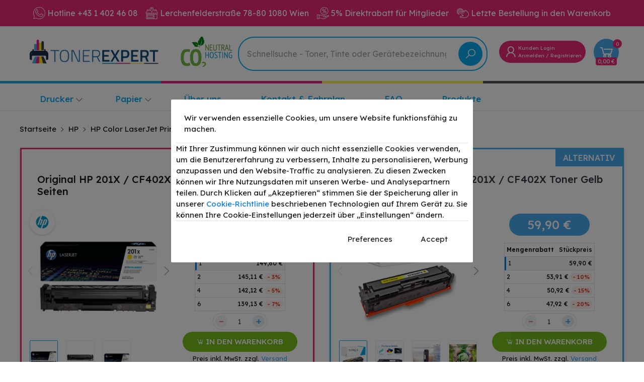

--- FILE ---
content_type: text/html; charset=UTF-8
request_url: https://www.tonerexpert.at/produkte/original-hp-201x-cf402x-yellow.toner
body_size: 38058
content:
<!DOCTYPE html>
<html lang="de">
    <head>
        <base href="https://www.tonerexpert.at">
        <meta charset="UTF-8">
        <meta name="viewport" content="width=device-width, initial-scale=1.0, minimum-scale=1.0">

        <title>
                            Original HP 201X / CF402X Toner Gelb bis zu 2300 Seiten | TonerExpert Online-Shop
                    </title>

            <meta name="title" content="Bürobedarf günstig bestellen bei">
    <meta name="description" content="Beste Qualität zum besten Preis - Original HP 201X / CF402X Toner Gelb bis zu 2300 Seiten - Original HP Color LaserJet Printers Toner - Gelb - Jetzt günstig kaufen!">
        <link rel="canonical" href="https://www.tonerexpert.at/produkte/original-hp-201x-cf402x-yellow.toner" />
    <meta name="twitter:card" content="summary">
    <meta property="og:type" content="product">
    <meta property="og:url" content="https://www.tonerexpert.at/produkte/original-hp-201x-cf402x-yellow.toner">
    <meta property="og:title" content="Bürobedarf günstig bestellen bei">
    <meta property="og:description" content="Beste Qualität zum besten Preis - Original HP 201X / CF402X Toner Gelb bis zu 2300 Seiten - Original HP Color LaserJet Printers Toner - Gelb - Jetzt günstig kaufen!">
    <meta property="og:image" content="https://www.tonerexpert.at/storage/media/hp-201x-cf402x-gelb-tonerkartusche-149258.webp">
    <meta property="og:locale" content="de">

            <meta property="og:locale:alternate" content="de">
    
    <meta property="product:price:amount" content="149.6">
    <meta property="product:price:currency" content="EUR">
<link rel="preconnect" href="https://fonts.googleapis.com">
<link rel="preconnect" href="https://fonts.gstatic.com" crossorigin>
<link href="https://fonts.googleapis.com/css2?family=Lexend+Deca:wght@100..900&display=swap" rel="stylesheet">
                    <link rel="stylesheet" href="https://www.tonerexpert.at/themes/storefront/public/css/app.css?v=2.0.8">
        
        <link rel="stylesheet" href="https://www.tonerexpert.at/themes/storefront/public/css/aras.min.css?v=2.0.8">
        <link rel="stylesheet" href="https://www.tonerexpert.at/themes/storefront/public/css/aras.css?v=2.0.8">

        <link rel="shortcut icon" href="https://www.tonerexpert.at/storage/media/favicon-tonerexpert-260x259.webp" type="image/x-icon">

                <style>
                        .kompatibel-typ-bg { background-color: #48ACEF !important; color: #fff !important;}
            .kompatibel-typ-border { border-color: #48ACEF !important;}
            .kompatibel-typ-h { border-color: #48ACEF !important; color: #48ACEF !important;}
                        .original-typ-bg { background-color: #ED2B79 !important; color: #fff !important;}
            .original-typ-border { border-color: #ED2B79 !important;}
            .original-typ-h { border-color: #ED2B79 !important; color: #ED2B79 !important;}
                        .recyceln-typ-bg { background-color: #00DA4A !important; color: #fff !important;}
            .recyceln-typ-border { border-color: #00DA4A !important;}
            .recyceln-typ-h { border-color: #00DA4A !important; color: #00DA4A !important;}
                    </style>
        <style>
            .badge-schwarz {
            background-color: #010101;
            color: #ffffff;
        }
            .badge-cyan {
            background-color: #1EBCE0;
            color: #FFFFFF;
        }
            .badge-magenta {
            background-color: #D621A0;
            color: #FFFFFF;
        }
            .badge-gelb {
            background-color: #EEBC00;
            color: #FFFFFF;
        }
            .badge-multicolor {
            background-color: #1A8A2F;
            color: #000000;
        }
            .badge-color {
            background-color: ;
            color: #000000;
        }
            .badge-grau {
            background-color: #BEBEBE;
            color: #000000;
        }
            .badge-schwarz-matte {
            background-color: #3D3D3D;
            color: #ffffff;
        }
            .badge-schwarz-foto {
            background-color: #000000;
            color: #ffffff;
        }
            .badge-cyan-hell {
            background-color: #ADFFFF;
            color: #000000;
        }
            .badge-magenta-hell {
            background-color: #F19AF1;
            color: #000000;
        }
            .badge-rot {
            background-color: #FF0000;
            color: #000000;
        }
            .badge-grau-hell {
            background-color: #E6E6E6;
            color: #000000;
        }
            .badge-grun {
            background-color: #00C425;
            color: #000000;
        }
            .badge-blau {
            background-color: #00C9FF;
            color: #000000;
        }
            .badge-photo-magenta {
            background-color: #FF80FF;
            color: #000000;
        }
            .badge-photo-cyan {
            background-color: #8EECFF;
            color: #000000;
        }
            .badge-photo-grau {
            background-color: #C4C4C4;
            color: #000000;
        }
            .badge-transparent {
            background-color: #F7F7F7;
            color: #000000;
        }
            .badge-chromatic-red {
            background-color: #CF4949;
            color: #000000;
        }
            .badge-orange {
            background-color: #ffa500;
            color: #000000;
        }
            .badge-violett {
            background-color: #F000FF;
            color: #000000;
        }
            .badge-schwarz-hell {
            background-color: #262626;
            color: #FFFFFF;
        }
            .badge-dunkel-grau {
            background-color: #808080;
            color: #010101;
        }
            .badge-chrom-optimierer {
            background-color: #262626;
            color: #FFFFFF;
        }
            .badge-chroma-optimizer {
            background-color: #262626;
            color: #FFFFFF;
        }
            .badge-weiss {
            background-color: #FFFFFF;
            color: #010101;
        }
            .badge-gloss-optimizer {
            background-color: #010101;
            color: #FFFFFF;
        }
            .badge-lila {
            background-color: #8772A7;
            color: #FFFFFF;
        }
            .badge-glanzoptimierer {
            background-color: #FFFFFF;
            color: #010101;
        }
            .badge-photo {
            background-color: #010101;
            color: #FFFFFF;
        }
        </style>
    <style>
            .badge-schwarz {
            background-color: #010101;
            color: #ffffff;
        }
            .badge-cyan {
            background-color: #1EBCE0;
            color: #FFFFFF;
        }
            .badge-magenta {
            background-color: #D621A0;
            color: #FFFFFF;
        }
            .badge-gelb {
            background-color: #EEBC00;
            color: #FFFFFF;
        }
            .badge-multicolor {
            background-color: #1A8A2F;
            color: #000000;
        }
            .badge-color {
            background-color: ;
            color: #000000;
        }
            .badge-grau {
            background-color: #BEBEBE;
            color: #000000;
        }
            .badge-schwarz-matte {
            background-color: #3D3D3D;
            color: #ffffff;
        }
            .badge-schwarz-foto {
            background-color: #000000;
            color: #ffffff;
        }
            .badge-cyan-hell {
            background-color: #ADFFFF;
            color: #000000;
        }
            .badge-magenta-hell {
            background-color: #F19AF1;
            color: #000000;
        }
            .badge-rot {
            background-color: #FF0000;
            color: #000000;
        }
            .badge-grau-hell {
            background-color: #E6E6E6;
            color: #000000;
        }
            .badge-grun {
            background-color: #00C425;
            color: #000000;
        }
            .badge-blau {
            background-color: #00C9FF;
            color: #000000;
        }
            .badge-photo-magenta {
            background-color: #FF80FF;
            color: #000000;
        }
            .badge-photo-cyan {
            background-color: #8EECFF;
            color: #000000;
        }
            .badge-photo-grau {
            background-color: #C4C4C4;
            color: #000000;
        }
            .badge-transparent {
            background-color: #F7F7F7;
            color: #000000;
        }
            .badge-chromatic-red {
            background-color: #CF4949;
            color: #000000;
        }
            .badge-orange {
            background-color: #ffa500;
            color: #000000;
        }
            .badge-violett {
            background-color: #F000FF;
            color: #000000;
        }
            .badge-schwarz-hell {
            background-color: #262626;
            color: #FFFFFF;
        }
            .badge-dunkel-grau {
            background-color: #808080;
            color: #010101;
        }
            .badge-chrom-optimierer {
            background-color: #262626;
            color: #FFFFFF;
        }
            .badge-chroma-optimizer {
            background-color: #262626;
            color: #FFFFFF;
        }
            .badge-weiss {
            background-color: #FFFFFF;
            color: #010101;
        }
            .badge-gloss-optimizer {
            background-color: #010101;
            color: #FFFFFF;
        }
            .badge-lila {
            background-color: #8772A7;
            color: #FFFFFF;
        }
            .badge-glanzoptimierer {
            background-color: #FFFFFF;
            color: #010101;
        }
            .badge-photo {
            background-color: #010101;
            color: #FFFFFF;
        }
        </style>

        <meta name="google-site-verification" content="03bCekBZpCG2vd_ANbIsHFyu12YQFx3Z9c3oOOlssz4" />
<!-- Google Tag Manager -->
<script>(function(w,d,s,l,i){w[l]=w[l]||[];w[l].push({'gtm.start':
new Date().getTime(),event:'gtm.js'});var f=d.getElementsByTagName(s)[0],
j=d.createElement(s),dl=l!='dataLayer'?'&l='+l:'';j.async=true;j.src=
'https://www.googletagmanager.com/gtm.js?id='+i+dl;f.parentNode.insertBefore(j,f);
})(window,document,'script','dataLayer','GTM-NNTRQSM');</script>
<!-- End Google Tag Manager -->
<script type='text/javascript'>
  window.smartlook||(function(d) {
    var o=smartlook=function(){ o.api.push(arguments)},h=d.getElementsByTagName('head')[0];
    var c=d.createElement('script');o.api=new Array();c.async=true;c.type='text/javascript';
    c.charset='utf-8';c.src='https://web-sdk.smartlook.com/recorder.js';h.appendChild(c);
    })(document);
    smartlook('init', '4a8a1af1b89adda80627e07b398e9b2595808561', { region: 'eu' });
</script>
<script id="mcjs">!function(c,h,i,m,p){m=c.createElement(h),p=c.getElementsByTagName(h)[0],m.async=1,m.src=i,p.parentNode.insertBefore(m,p)}(document,"script","https://chimpstatic.com/mcjs-connected/js/users/8216601720836fdb6e8e142ee/755f5baa7d8685e9f7a9d0bc7.js");</script>

        

        <script>
            window.CodeMila = {
                baseUrl: 'https://www.tonerexpert.at',
                rtl: false,
                storeName: 'TonerExpert Online-Shop',
                storeLogo: 'https://www.tonerexpert.at/storage/media/toner-expert-logo.webp',
                loggedIn: false,
                csrfToken: 'wy59YbY0ImpKlisLqmItWz6Xt885P9X6selR3Lor',
                stripePublishableKey: 'pk_live_51InlzzFAxmwcQptBtNZnbCz5o5qhYaXX5MWqF1uiEPP2dafq0TFlIgqUy8DDeFgbLwaYXzl7DvikYmHMlwWekzCe009nsq4bdu',
                razorpayKeyId: 'rzp_test_oACp03vDsqdixc',
                cart: {"items":[],"quantity":0,"availableShippingMethods":[],"subTotal":{"amount":0,"formatted":"0,00\u00a0\u20ac","currency":"EUR","inCurrentCurrency":{"amount":0,"formatted":"0,00\u00a0\u20ac","currency":"EUR"}},"shippingCost":{},"coupon":{},"taxes":[],"total":{"amount":0,"formatted":"0,00\u00a0\u20ac","currency":"EUR","inCurrentCurrency":{"amount":0,"formatted":"0,00\u00a0\u20ac","currency":"EUR"}},"paypal":{"amount":0,"formatted":"0,00\u00a0\u20ac","currency":"EUR","inCurrentCurrency":{"amount":0,"formatted":"0,00\u00a0\u20ac","currency":"EUR"}},"paypalTotal":{"amount":0,"formatted":"0,00\u00a0\u20ac","currency":"EUR","inCurrentCurrency":{"amount":0,"formatted":"0,00\u00a0\u20ac","currency":"EUR"}}},
                wishlist: [],
                compareList: [],
                langs: {
                    'storefront::layout.next': 'NÄCHSTE',
                    'storefront::layout.prev': 'ZURÜCK',
                    'storefront::layout.search_for_products': 'Schnellsuche - Toner, Tinte oder Gerätebezeichnung',
                    'storefront::layout.all_categories': 'Alle Kategorien',
                    'storefront::layout.most_searched': 'Meistgesucht:',
                    'storefront::layout.search_for_products': 'Schnellsuche - Toner, Tinte oder Gerätebezeichnung',
                    'storefront::layout.category_suggestions': 'Suchergebnisse für &lt;u&gt;Drucker&lt;/u&gt;',
                    'storefront::layout.product_suggestions': 'Suchergebnisse für &lt;u&gt;Produkte&lt;/u&gt;',
                    'storefront::layout.product_suggestions': 'Suchergebnisse für &lt;u&gt;Produkte&lt;/u&gt;',
                    'storefront::layout.more_results': ':count Ergebnisse zählen',
                    'storefront::product_card.out_of_stock': 'derzeit nicht vorrätig',
                    'storefront::product_card.new': 'Neu',
                    'storefront::product_card.add_to_cart': 'IN DEN WARENKORB',
                    'storefront::product_card.view_options': 'VIEW OPTIONS',
                    'storefront::product_card.compare': 'Compare',
                    'storefront::product_card.wishlist': 'Wishlist',
                    'storefront::product_card.available': 'Available:',
                    'storefront::product_card.sold': 'Verkauft:',
                    'storefront::product_card.years': 'Years',
                    'storefront::product_card.months': 'Months',
                    'storefront::product_card.weeks': 'Weeks',
                    'storefront::product_card.days': 'Days',
                    'storefront::product_card.hours': 'Hours',
                    'storefront::product_card.minutes': 'Minutes',
                    'storefront::product_card.seconds': 'Seconds',
                },
            };
        </script>

        <script type="application/ld+json">{"@context":"https:\/\/schema.org","@type":"WebSite","url":"https:\/\/www.tonerexpert.at","potentialAction":{"@type":"SearchAction","target":"https:\/\/www.tonerexpert.at\/produkte?query={search_term_string}","query-input":"required name=search_term_string"}}</script>

            <script>
        CodeMila.langs['storefront::product.reviews'] = 'Reviews (:count)';
        CodeMila.langs['storefront::product.related_products'] = 'Verwandte Produkte';
    </script>

    <script type="application/ld+json">{"@context":"https:\/\/schema.org","@type":"Product","name":"Original HP 201X \/ CF402X Toner Gelb bis zu 2300 Seiten","sku":"147140","url":"https:\/\/www.tonerexpert.at\/produkte\/original-hp-201x-cf402x-yellow.toner","image":"https:\/\/www.tonerexpert.at\/storage\/media\/hp-201x-cf402x-gelb-tonerkartusche-149258.webp","brand":{"@type":"Brand","name":"HP"},"aggregateRating":{"@type":"AggregateRating","ratingCount":0},"offers":{"@type":"Offer","price":149.6,"priceCurrency":"EUR","availability":"https:\/\/schema.org\/InStock","url":"https:\/\/www.tonerexpert.at\/produkte\/original-hp-201x-cf402x-yellow.toner"}}</script>

        <script type="text/javascript">
    var Ziggy = {
        namedRoutes: {"debugbar.openhandler":{"uri":"_debugbar\/open","methods":["GET","HEAD"],"domain":null},"debugbar.clockwork":{"uri":"_debugbar\/clockwork\/{id}","methods":["GET","HEAD"],"domain":null},"debugbar.telescope":{"uri":"_debugbar\/telescope\/{id}","methods":["GET","HEAD"],"domain":null},"debugbar.assets.css":{"uri":"_debugbar\/assets\/stylesheets","methods":["GET","HEAD"],"domain":null},"debugbar.assets.js":{"uri":"_debugbar\/assets\/javascript","methods":["GET","HEAD"],"domain":null},"debugbar.cache.delete":{"uri":"_debugbar\/cache\/{key}\/{tags?}","methods":["DELETE"],"domain":null},"ignition.healthCheck":{"uri":"_ignition\/health-check","methods":["GET","HEAD"],"domain":null},"ignition.executeSolution":{"uri":"_ignition\/execute-solution","methods":["POST"],"domain":null},"ignition.shareReport":{"uri":"_ignition\/share-report","methods":["POST"],"domain":null},"ignition.scripts":{"uri":"_ignition\/scripts\/{script}","methods":["GET","HEAD"],"domain":null},"ignition.styles":{"uri":"_ignition\/styles\/{style}","methods":["GET","HEAD"],"domain":null},"bone.captcha.image":{"uri":"captcha\/image","methods":["GET","HEAD"],"domain":null},"bone.captcha.image.tag":{"uri":"captcha\/image_tag","methods":["GET","HEAD"],"domain":null},"install.pre_installation":{"uri":"install\/pre-installation","methods":["GET","HEAD"],"domain":null},"install.configuration.show":{"uri":"install\/configuration","methods":["GET","HEAD"],"domain":null},"install.configuration.post":{"uri":"install\/configuration","methods":["POST"],"domain":null},"install.complete":{"uri":"install\/complete","methods":["GET","HEAD"],"domain":null},"license.create":{"uri":"license","methods":["GET","HEAD"],"domain":null},"license.store":{"uri":"license","methods":["POST"],"domain":null},"hellocash.cron":{"uri":"hello-cash-cron","methods":["GET","HEAD"],"domain":null},"hellocash.cron.mail":{"uri":"hello-cash-cron-mail","methods":["GET","HEAD"],"domain":null},"hellocash.categories":{"uri":"hello-cash-categories","methods":["GET","HEAD"],"domain":null},"hellocash.cron.invoices":{"uri":"hello-cash-cron-invoicess","methods":["GET","HEAD"],"domain":null},"hellocash.invoices.migrate":{"uri":"hello-cash-migrate-invoicess","methods":["GET","HEAD"],"domain":null},"hellocash.invoices.download":{"uri":"hello-cash-download-invoicess","methods":["GET","HEAD"],"domain":null},"hellocash.invoices":{"uri":"hello-cash-invoices","methods":["GET","HEAD"],"domain":null},"hellocash.invoice":{"uri":"hello-cash-invoices\/{id}","methods":["GET","HEAD"],"domain":null},"hellocash.low.stock.alarm":{"uri":"hello-cash-low-stock-alarm","methods":["GET","HEAD"],"domain":null},"hellocash.single.product":{"uri":"hello-cash-update-products\/{id}","methods":["GET","HEAD"],"domain":null},"hellocash.product":{"uri":"hello-cash-products\/{id}","methods":["GET","HEAD"],"domain":null},"tonershop.cron":{"uri":"tonershop-cron-uzunbirurl","methods":["GET","HEAD"],"domain":null},"alpx.index":{"uri":"alpx","methods":["GET","HEAD"],"domain":null},"account.dashboard.index":{"uri":"account","methods":["GET","HEAD"],"domain":null},"account.profile.edit":{"uri":"account\/profile","methods":["GET","HEAD"],"domain":null},"account.profile.update":{"uri":"account\/profile","methods":["PUT"],"domain":null},"account.orders.index":{"uri":"account\/orders","methods":["GET","HEAD"],"domain":null},"account.orders.tracking":{"uri":"account\/orders-tracking","methods":["GET","HEAD"],"domain":null},"account.orders.invoices":{"uri":"account\/invoices","methods":["GET","HEAD"],"domain":null},"account.orders.show":{"uri":"account\/orders\/{id}","methods":["GET","HEAD"],"domain":null},"account.orders.pdf":{"uri":"account\/orders\/{id}\/pdf","methods":["GET","HEAD"],"domain":null},"account.orders.reorder":{"uri":"account\/orders\/{id}\/reorder","methods":["GET","HEAD"],"domain":null},"account.orders.print":{"uri":"account\/orders\/{id}\/print","methods":["GET","HEAD"],"domain":null},"account.downloads.index":{"uri":"account\/downloads","methods":["GET","HEAD"],"domain":null},"account.downloads.show":{"uri":"account\/downloads\/{id}","methods":["GET","HEAD"],"domain":null},"account.wishlist.index":{"uri":"account\/wishlist","methods":["GET","HEAD"],"domain":null},"account.reviews.index":{"uri":"account\/reviews","methods":["GET","HEAD"],"domain":null},"account.addresses.index":{"uri":"addresses","methods":["GET","HEAD"],"domain":null},"account.addresses.store":{"uri":"addresses","methods":["POST"],"domain":null},"account.addresses.update":{"uri":"addresses\/{id}","methods":["PUT"],"domain":null},"account.addresses.destroy":{"uri":"addresses\/{id}","methods":["DELETE"],"domain":null},"account.change_default_address":{"uri":"addresses\/change-default-address","methods":["POST"],"domain":null},"account.printers.index":{"uri":"printers","methods":["GET","HEAD"],"domain":null},"account.printer.store":{"uri":"printer","methods":["POST"],"domain":null},"account.printers.store":{"uri":"printers","methods":["POST"],"domain":null},"account.printers.destroy":{"uri":"printers\/delete\/{id}","methods":["GET","HEAD"],"domain":null},"badges.index":{"uri":"badges","methods":["GET","HEAD"],"domain":null},"badges.products.index":{"uri":"badges\/{badge}\/products","methods":["GET","HEAD"],"domain":null},"blogs.index":{"uri":"blog","methods":["GET","HEAD"],"domain":null},"blogs.show":{"uri":"blog\/{slug}","methods":["GET","HEAD"],"domain":null},"brands.index":{"uri":"marken","methods":["GET","HEAD"],"domain":null},"brands.series":{"uri":"{brand}\/druckerpatronen-und-toner","methods":["GET","HEAD"],"domain":null},"brands.products.index":{"uri":"brands\/{brand}\/products","methods":["GET","HEAD"],"domain":null},"cart.index":{"uri":"cart","methods":["GET","HEAD"],"domain":null},"cart.items.store":{"uri":"cart\/items","methods":["POST"],"domain":null},"cart.items.update":{"uri":"cart\/items\/{cartItemId}","methods":["PUT"],"domain":null},"cart.items.destroy":{"uri":"cart\/items\/{cartItemId}","methods":["DELETE"],"domain":null},"cart.clear.store":{"uri":"cart\/clear","methods":["POST"],"domain":null},"cart.shipping_method.store":{"uri":"cart\/shipping-method","methods":["POST"],"domain":null},"cart.cross_sell_products.index":{"uri":"cart\/cross-sell-products","methods":["GET","HEAD"],"domain":null},"categories.index":{"uri":"categories","methods":["GET","HEAD"],"domain":null},"categories.products.index":{"uri":"categories\/{category}\/products","methods":["GET","HEAD"],"domain":null},"checkout.create":{"uri":"checkout","methods":["GET","HEAD"],"domain":null},"checkout.store":{"uri":"checkout","methods":["POST"],"domain":null},"checkout.complete.store":{"uri":"checkout\/{orderId}\/complete","methods":["GET","HEAD"],"domain":null},"checkout.complete.show":{"uri":"checkout\/complete","methods":["GET","HEAD"],"domain":null},"checkout.payment_canceled.store":{"uri":"checkout\/{orderId}\/payment-canceled","methods":["GET","HEAD"],"domain":null},"checkout.payment_status.store":{"uri":"checkout\/payment-status\/{orderId}","methods":["GET","POST","HEAD"],"domain":null},"iyzico.purchase":{"uri":"iyzico\/{orderId}\/purchase","methods":["GET","HEAD"],"domain":null},"iyzico.complete":{"uri":"iyzico\/complete","methods":["POST"],"domain":null},"sofort.purchase":{"uri":"sofort\/{orderId}\/purchase","methods":["GET","HEAD"],"domain":null},"sofort.complete":{"uri":"sofort\/{transaction}\/complete","methods":["GET","HEAD"],"domain":null},"sofort.cancelled":{"uri":"sofort\/{transaction}\/cancelled","methods":["GET","HEAD"],"domain":null},"colors.index":{"uri":"colors","methods":["GET","HEAD"],"domain":null},"colors.products.index":{"uri":"colors\/{color}\/products","methods":["GET","HEAD"],"domain":null},"compare.index":{"uri":"compare","methods":["GET","HEAD"],"domain":null},"compare.store":{"uri":"compare","methods":["POST"],"domain":null},"compare.destroy":{"uri":"compare\/{productId}","methods":["DELETE"],"domain":null},"compare.related_products.index":{"uri":"compare\/related-products","methods":["GET","HEAD"],"domain":null},"contact.create":{"uri":"contact","methods":["GET","HEAD"],"domain":null},"contact.store":{"uri":"contact","methods":["POST"],"domain":null},"contact.reklamation":{"uri":"reklamation","methods":["GET","HEAD"],"domain":null},"contact.claim":{"uri":"claim","methods":["POST"],"domain":null},"cart.coupon.store":{"uri":"cart\/coupon","methods":["POST"],"domain":null},"cart.coupon.destroy":{"uri":"cart\/coupon","methods":["DELETE"],"domain":null},"current_currency.store":{"uri":"current-currency\/{code}","methods":["GET","HEAD"],"domain":null},"gifts.index":{"uri":"gifts","methods":["GET","HEAD"],"domain":null},"gifts.products.index":{"uri":"gifts\/{gift}\/products","methods":["GET","HEAD"],"domain":null},"subscribers.store":{"uri":"subscribers","methods":["POST"],"domain":null},"home":{"uri":"\/","methods":["GET","HEAD"],"domain":null},"recycle.toner":{"uri":"recycle-toner","methods":["GET","HEAD"],"domain":null},"robots.txt":{"uri":"robots.txt","methods":["GET","HEAD"],"domain":null},"facebook.feed":{"uri":"facebook-feed.xml","methods":["GET","HEAD"],"domain":null},"merchant.feed":{"uri":"merchant-feed.xml","methods":["GET","HEAD"],"domain":null},"sitemap.index":{"uri":"sitemap.xml","methods":["GET","HEAD"],"domain":null},"sitemap.show":{"uri":"sitemap\/{slug}.xml","methods":["GET","HEAD"],"domain":null},"search.brand":{"uri":"search\/brand\/{brand}","methods":["POST"],"domain":null},"products.index":{"uri":"produkte","methods":["GET","HEAD"],"domain":null},"products.shop":{"uri":"shop","methods":["GET","HEAD"],"domain":null},"products.show":{"uri":"produkte\/{slug}","methods":["GET","HEAD"],"domain":null},"suggestions.index":{"uri":"suggestions","methods":["GET","HEAD"],"domain":null},"suggestions.results":{"uri":"search","methods":["GET","HEAD"],"domain":null},"products.price.show":{"uri":"products\/{id}\/price","methods":["POST"],"domain":null},"products.installments":{"uri":"products\/installments","methods":["POST"],"domain":null},"products.reviews.index":{"uri":"products\/{productId}\/reviews","methods":["GET","HEAD"],"domain":null},"products.reviews.store":{"uri":"products\/{productId}\/reviews","methods":["POST"],"domain":null},"countries.states.index":{"uri":"countries\/{code}\/states","methods":["GET","HEAD"],"domain":null},"tags.products.index":{"uri":"tags\/{tag}\/products","methods":["GET","HEAD"],"domain":null},"cart.taxes.store":{"uri":"cart\/taxes","methods":["POST"],"domain":null},"typs.products.index":{"uri":"typs\/{typ}\/products","methods":["GET","HEAD"],"domain":null},"types.index":{"uri":"types","methods":["GET","HEAD"],"domain":null},"types.products.index":{"uri":"types\/{type}\/products","methods":["GET","HEAD"],"domain":null},"types.categories":{"uri":"{type}\/{slug}","methods":["GET","HEAD"],"domain":null},"login":{"uri":"login","methods":["GET","HEAD"],"domain":null},"login.post":{"uri":"login","methods":["POST"],"domain":null},"login.redirect":{"uri":"login\/{provider}","methods":["GET","HEAD"],"domain":null},"login.callback":{"uri":"login\/{provider}\/callback","methods":["GET","HEAD"],"domain":null},"logout":{"uri":"logout","methods":["GET","HEAD"],"domain":null},"reorder":{"uri":"reorder","methods":["GET","HEAD"],"domain":null},"register":{"uri":"register","methods":["GET","HEAD"],"domain":null},"register.post":{"uri":"register","methods":["POST"],"domain":null},"reset":{"uri":"password\/reset","methods":["GET","HEAD"],"domain":null},"reset.post":{"uri":"password\/reset","methods":["POST"],"domain":null},"reset.complete":{"uri":"password\/reset\/{email}\/{code}","methods":["GET","HEAD"],"domain":null},"reset.complete.post":{"uri":"password\/reset\/{email}\/{code}","methods":["POST"],"domain":null},"wishlist.store":{"uri":"wishlist","methods":["POST"],"domain":null},"wishlist.destroy":{"uri":"wishlist\/{productId}","methods":["DELETE"],"domain":null},"wishlist.products.index":{"uri":"wishlist\/products","methods":["GET","HEAD"],"domain":null},"storefront.featured_category_products.index":{"uri":"storefront\/featured-categories\/{categoryNumber}\/products","methods":["GET","HEAD"],"domain":null},"storefront.tab_products.index":{"uri":"storefront\/tab-products\/sections\/{sectionNumber}\/tabs\/{tabNumber}","methods":["GET","HEAD"],"domain":null},"storefront.product_grid.index":{"uri":"storefront\/product-grid\/tabs\/{tabNumber}","methods":["GET","HEAD"],"domain":null},"storefront.flash_sale_products.index":{"uri":"storefront\/flash-sale-products","methods":["GET","HEAD"],"domain":null},"storefront.vertical_products.index":{"uri":"storefront\/vertical-products\/{columnNumber}","methods":["GET","HEAD"],"domain":null},"storefront.newsletter_popup.store":{"uri":"storefront\/newsletter-popup","methods":["POST"],"domain":null},"storefront.newsletter_popup.destroy":{"uri":"storefront\/newsletter-popup","methods":["DELETE"],"domain":null},"storefront.cookie_bar.destroy":{"uri":"storefront\/cookie-bar","methods":["DELETE"],"domain":null}},
        baseUrl: 'https://www.tonerexpert.at/',
        baseProtocol: 'https',
        baseDomain: 'www.tonerexpert.at',
        basePort: false,
        defaultParameters: []
    };

    !function(e,t){"object"==typeof exports&&"object"==typeof module?module.exports=t():"function"==typeof define&&define.amd?define("route",[],t):"object"==typeof exports?exports.route=t():e.route=t()}(this,function(){return function(e){var t={};function r(n){if(t[n])return t[n].exports;var o=t[n]={i:n,l:!1,exports:{}};return e[n].call(o.exports,o,o.exports,r),o.l=!0,o.exports}return r.m=e,r.c=t,r.d=function(e,t,n){r.o(e,t)||Object.defineProperty(e,t,{enumerable:!0,get:n})},r.r=function(e){"undefined"!=typeof Symbol&&Symbol.toStringTag&&Object.defineProperty(e,Symbol.toStringTag,{value:"Module"}),Object.defineProperty(e,"__esModule",{value:!0})},r.t=function(e,t){if(1&t&&(e=r(e)),8&t)return e;if(4&t&&"object"==typeof e&&e&&e.__esModule)return e;var n=Object.create(null);if(r.r(n),Object.defineProperty(n,"default",{enumerable:!0,value:e}),2&t&&"string"!=typeof e)for(var o in e)r.d(n,o,function(t){return e[t]}.bind(null,o));return n},r.n=function(e){var t=e&&e.__esModule?function(){return e.default}:function(){return e};return r.d(t,"a",t),t},r.o=function(e,t){return Object.prototype.hasOwnProperty.call(e,t)},r.p="",r(r.s=5)}([function(e,t,r){"use strict";var n=Object.prototype.hasOwnProperty,o=Array.isArray,i=function(){for(var e=[],t=0;t<256;++t)e.push("%"+((t<16?"0":"")+t.toString(16)).toUpperCase());return e}(),a=function(e,t){for(var r=t&&t.plainObjects?Object.create(null):{},n=0;n<e.length;++n)void 0!==e[n]&&(r[n]=e[n]);return r};e.exports={arrayToObject:a,assign:function(e,t){return Object.keys(t).reduce(function(e,r){return e[r]=t[r],e},e)},combine:function(e,t){return[].concat(e,t)},compact:function(e){for(var t=[{obj:{o:e},prop:"o"}],r=[],n=0;n<t.length;++n)for(var i=t[n],a=i.obj[i.prop],u=Object.keys(a),c=0;c<u.length;++c){var l=u[c],s=a[l];"object"==typeof s&&null!==s&&-1===r.indexOf(s)&&(t.push({obj:a,prop:l}),r.push(s))}return function(e){for(;e.length>1;){var t=e.pop(),r=t.obj[t.prop];if(o(r)){for(var n=[],i=0;i<r.length;++i)void 0!==r[i]&&n.push(r[i]);t.obj[t.prop]=n}}}(t),e},decode:function(e,t,r){var n=e.replace(/\+/g," ");if("iso-8859-1"===r)return n.replace(/%[0-9a-f]{2}/gi,unescape);try{return decodeURIComponent(n)}catch(e){return n}},encode:function(e,t,r){if(0===e.length)return e;var n=e;if("symbol"==typeof e?n=Symbol.prototype.toString.call(e):"string"!=typeof e&&(n=String(e)),"iso-8859-1"===r)return escape(n).replace(/%u[0-9a-f]{4}/gi,function(e){return"%26%23"+parseInt(e.slice(2),16)+"%3B"});for(var o="",a=0;a<n.length;++a){var u=n.charCodeAt(a);45===u||46===u||95===u||126===u||u>=48&&u<=57||u>=65&&u<=90||u>=97&&u<=122?o+=n.charAt(a):u<128?o+=i[u]:u<2048?o+=i[192|u>>6]+i[128|63&u]:u<55296||u>=57344?o+=i[224|u>>12]+i[128|u>>6&63]+i[128|63&u]:(a+=1,u=65536+((1023&u)<<10|1023&n.charCodeAt(a)),o+=i[240|u>>18]+i[128|u>>12&63]+i[128|u>>6&63]+i[128|63&u])}return o},isBuffer:function(e){return!(!e||"object"!=typeof e||!(e.constructor&&e.constructor.isBuffer&&e.constructor.isBuffer(e)))},isRegExp:function(e){return"[object RegExp]"===Object.prototype.toString.call(e)},merge:function e(t,r,i){if(!r)return t;if("object"!=typeof r){if(o(t))t.push(r);else{if(!t||"object"!=typeof t)return[t,r];(i&&(i.plainObjects||i.allowPrototypes)||!n.call(Object.prototype,r))&&(t[r]=!0)}return t}if(!t||"object"!=typeof t)return[t].concat(r);var u=t;return o(t)&&!o(r)&&(u=a(t,i)),o(t)&&o(r)?(r.forEach(function(r,o){if(n.call(t,o)){var a=t[o];a&&"object"==typeof a&&r&&"object"==typeof r?t[o]=e(a,r,i):t.push(r)}else t[o]=r}),t):Object.keys(r).reduce(function(t,o){var a=r[o];return n.call(t,o)?t[o]=e(t[o],a,i):t[o]=a,t},u)}}},function(e,t,r){"use strict";var n=String.prototype.replace,o=/%20/g,i=r(0),a={RFC1738:"RFC1738",RFC3986:"RFC3986"};e.exports=i.assign({default:a.RFC3986,formatters:{RFC1738:function(e){return n.call(e,o,"+")},RFC3986:function(e){return String(e)}}},a)},function(e,t,r){"use strict";var n=r(3),o=r(4),i=r(1);e.exports={formats:i,parse:o,stringify:n}},function(e,t,r){"use strict";var n=r(0),o=r(1),i=Object.prototype.hasOwnProperty,a={brackets:function(e){return e+"[]"},comma:"comma",indices:function(e,t){return e+"["+t+"]"},repeat:function(e){return e}},u=Array.isArray,c=Array.prototype.push,l=function(e,t){c.apply(e,u(t)?t:[t])},s=Date.prototype.toISOString,f=o.default,p={addQueryPrefix:!1,allowDots:!1,charset:"utf-8",charsetSentinel:!1,delimiter:"&",encode:!0,encoder:n.encode,encodeValuesOnly:!1,format:f,formatter:o.formatters[f],indices:!1,serializeDate:function(e){return s.call(e)},skipNulls:!1,strictNullHandling:!1},d=function e(t,r,o,i,a,c,s,f,d,y,h,m,b){var g,v=t;if("function"==typeof s?v=s(r,v):v instanceof Date?v=y(v):"comma"===o&&u(v)&&(v=v.join(",")),null===v){if(i)return c&&!m?c(r,p.encoder,b):r;v=""}if("string"==typeof(g=v)||"number"==typeof g||"boolean"==typeof g||"symbol"==typeof g||"bigint"==typeof g||n.isBuffer(v))return c?[h(m?r:c(r,p.encoder,b))+"="+h(c(v,p.encoder,b))]:[h(r)+"="+h(String(v))];var O,w=[];if(void 0===v)return w;if(u(s))O=s;else{var j=Object.keys(v);O=f?j.sort(f):j}for(var P=0;P<O.length;++P){var x=O[P];a&&null===v[x]||(u(v)?l(w,e(v[x],"function"==typeof o?o(r,x):r,o,i,a,c,s,f,d,y,h,m,b)):l(w,e(v[x],r+(d?"."+x:"["+x+"]"),o,i,a,c,s,f,d,y,h,m,b)))}return w};e.exports=function(e,t){var r,n=e,c=function(e){if(!e)return p;if(null!==e.encoder&&void 0!==e.encoder&&"function"!=typeof e.encoder)throw new TypeError("Encoder has to be a function.");var t=e.charset||p.charset;if(void 0!==e.charset&&"utf-8"!==e.charset&&"iso-8859-1"!==e.charset)throw new TypeError("The charset option must be either utf-8, iso-8859-1, or undefined");var r=o.default;if(void 0!==e.format){if(!i.call(o.formatters,e.format))throw new TypeError("Unknown format option provided.");r=e.format}var n=o.formatters[r],a=p.filter;return("function"==typeof e.filter||u(e.filter))&&(a=e.filter),{addQueryPrefix:"boolean"==typeof e.addQueryPrefix?e.addQueryPrefix:p.addQueryPrefix,allowDots:void 0===e.allowDots?p.allowDots:!!e.allowDots,charset:t,charsetSentinel:"boolean"==typeof e.charsetSentinel?e.charsetSentinel:p.charsetSentinel,delimiter:void 0===e.delimiter?p.delimiter:e.delimiter,encode:"boolean"==typeof e.encode?e.encode:p.encode,encoder:"function"==typeof e.encoder?e.encoder:p.encoder,encodeValuesOnly:"boolean"==typeof e.encodeValuesOnly?e.encodeValuesOnly:p.encodeValuesOnly,filter:a,formatter:n,serializeDate:"function"==typeof e.serializeDate?e.serializeDate:p.serializeDate,skipNulls:"boolean"==typeof e.skipNulls?e.skipNulls:p.skipNulls,sort:"function"==typeof e.sort?e.sort:null,strictNullHandling:"boolean"==typeof e.strictNullHandling?e.strictNullHandling:p.strictNullHandling}}(t);"function"==typeof c.filter?n=(0,c.filter)("",n):u(c.filter)&&(r=c.filter);var s,f=[];if("object"!=typeof n||null===n)return"";s=t&&t.arrayFormat in a?t.arrayFormat:t&&"indices"in t?t.indices?"indices":"repeat":"indices";var y=a[s];r||(r=Object.keys(n)),c.sort&&r.sort(c.sort);for(var h=0;h<r.length;++h){var m=r[h];c.skipNulls&&null===n[m]||l(f,d(n[m],m,y,c.strictNullHandling,c.skipNulls,c.encode?c.encoder:null,c.filter,c.sort,c.allowDots,c.serializeDate,c.formatter,c.encodeValuesOnly,c.charset))}var b=f.join(c.delimiter),g=!0===c.addQueryPrefix?"?":"";return c.charsetSentinel&&("iso-8859-1"===c.charset?g+="utf8=%26%2310003%3B&":g+="utf8=%E2%9C%93&"),b.length>0?g+b:""}},function(e,t,r){"use strict";var n=r(0),o=Object.prototype.hasOwnProperty,i={allowDots:!1,allowPrototypes:!1,arrayLimit:20,charset:"utf-8",charsetSentinel:!1,comma:!1,decoder:n.decode,delimiter:"&",depth:5,ignoreQueryPrefix:!1,interpretNumericEntities:!1,parameterLimit:1e3,parseArrays:!0,plainObjects:!1,strictNullHandling:!1},a=function(e){return e.replace(/&#(\d+);/g,function(e,t){return String.fromCharCode(parseInt(t,10))})},u=function(e,t,r){if(e){var n=r.allowDots?e.replace(/\.([^.[]+)/g,"[$1]"):e,i=/(\[[^[\]]*])/g,a=r.depth>0&&/(\[[^[\]]*])/.exec(n),u=a?n.slice(0,a.index):n,c=[];if(u){if(!r.plainObjects&&o.call(Object.prototype,u)&&!r.allowPrototypes)return;c.push(u)}for(var l=0;r.depth>0&&null!==(a=i.exec(n))&&l<r.depth;){if(l+=1,!r.plainObjects&&o.call(Object.prototype,a[1].slice(1,-1))&&!r.allowPrototypes)return;c.push(a[1])}return a&&c.push("["+n.slice(a.index)+"]"),function(e,t,r){for(var n=t,o=e.length-1;o>=0;--o){var i,a=e[o];if("[]"===a&&r.parseArrays)i=[].concat(n);else{i=r.plainObjects?Object.create(null):{};var u="["===a.charAt(0)&&"]"===a.charAt(a.length-1)?a.slice(1,-1):a,c=parseInt(u,10);r.parseArrays||""!==u?!isNaN(c)&&a!==u&&String(c)===u&&c>=0&&r.parseArrays&&c<=r.arrayLimit?(i=[])[c]=n:i[u]=n:i={0:n}}n=i}return n}(c,t,r)}};e.exports=function(e,t){var r=function(e){if(!e)return i;if(null!==e.decoder&&void 0!==e.decoder&&"function"!=typeof e.decoder)throw new TypeError("Decoder has to be a function.");if(void 0!==e.charset&&"utf-8"!==e.charset&&"iso-8859-1"!==e.charset)throw new Error("The charset option must be either utf-8, iso-8859-1, or undefined");var t=void 0===e.charset?i.charset:e.charset;return{allowDots:void 0===e.allowDots?i.allowDots:!!e.allowDots,allowPrototypes:"boolean"==typeof e.allowPrototypes?e.allowPrototypes:i.allowPrototypes,arrayLimit:"number"==typeof e.arrayLimit?e.arrayLimit:i.arrayLimit,charset:t,charsetSentinel:"boolean"==typeof e.charsetSentinel?e.charsetSentinel:i.charsetSentinel,comma:"boolean"==typeof e.comma?e.comma:i.comma,decoder:"function"==typeof e.decoder?e.decoder:i.decoder,delimiter:"string"==typeof e.delimiter||n.isRegExp(e.delimiter)?e.delimiter:i.delimiter,depth:"number"==typeof e.depth||!1===e.depth?+e.depth:i.depth,ignoreQueryPrefix:!0===e.ignoreQueryPrefix,interpretNumericEntities:"boolean"==typeof e.interpretNumericEntities?e.interpretNumericEntities:i.interpretNumericEntities,parameterLimit:"number"==typeof e.parameterLimit?e.parameterLimit:i.parameterLimit,parseArrays:!1!==e.parseArrays,plainObjects:"boolean"==typeof e.plainObjects?e.plainObjects:i.plainObjects,strictNullHandling:"boolean"==typeof e.strictNullHandling?e.strictNullHandling:i.strictNullHandling}}(t);if(""===e||null==e)return r.plainObjects?Object.create(null):{};for(var c="string"==typeof e?function(e,t){var r,u={},c=t.ignoreQueryPrefix?e.replace(/^\?/,""):e,l=t.parameterLimit===1/0?void 0:t.parameterLimit,s=c.split(t.delimiter,l),f=-1,p=t.charset;if(t.charsetSentinel)for(r=0;r<s.length;++r)0===s[r].indexOf("utf8=")&&("utf8=%E2%9C%93"===s[r]?p="utf-8":"utf8=%26%2310003%3B"===s[r]&&(p="iso-8859-1"),f=r,r=s.length);for(r=0;r<s.length;++r)if(r!==f){var d,y,h=s[r],m=h.indexOf("]="),b=-1===m?h.indexOf("="):m+1;-1===b?(d=t.decoder(h,i.decoder,p),y=t.strictNullHandling?null:""):(d=t.decoder(h.slice(0,b),i.decoder,p),y=t.decoder(h.slice(b+1),i.decoder,p)),y&&t.interpretNumericEntities&&"iso-8859-1"===p&&(y=a(y)),y&&t.comma&&y.indexOf(",")>-1&&(y=y.split(",")),o.call(u,d)?u[d]=n.combine(u[d],y):u[d]=y}return u}(e,r):e,l=r.plainObjects?Object.create(null):{},s=Object.keys(c),f=0;f<s.length;++f){var p=s[f],d=u(p,c[p],r);l=n.merge(l,d,r)}return n.compact(l)}},function(e,t,r){"use strict";function n(e,t){for(var r=0;r<t.length;r++){var n=t[r];n.enumerable=n.enumerable||!1,n.configurable=!0,"value"in n&&(n.writable=!0),Object.defineProperty(e,n.key,n)}}r.r(t);var o=function(){function e(t,r,n){if(function(e,t){if(!(e instanceof t))throw new TypeError("Cannot call a class as a function")}(this,e),this.name=t,this.ziggy=n,this.route=this.ziggy.namedRoutes[this.name],void 0===this.name)throw new Error("Ziggy Error: You must provide a route name");if(void 0===this.route)throw new Error("Ziggy Error: route '".concat(this.name,"' is not found in the route list"));this.absolute=void 0===r||r,this.domain=this.setDomain(),this.path=this.route.uri.replace(/^\//,"")}var t,r;return t=e,(r=[{key:"setDomain",value:function(){if(!this.absolute)return"/";if(!this.route.domain)return this.ziggy.baseUrl.replace(/\/?$/,"/");var e=(this.route.domain||this.ziggy.baseDomain).replace(/\/+$/,"");return this.ziggy.basePort&&e.replace(/\/+$/,"")===this.ziggy.baseDomain.replace(/\/+$/,"")&&(e=this.ziggy.baseDomain+":"+this.ziggy.basePort),this.ziggy.baseProtocol+"://"+e+"/"}},{key:"construct",value:function(){return this.domain+this.path}}])&&n(t.prototype,r),e}(),i=r(2);function a(){return(a=Object.assign||function(e){for(var t=1;t<arguments.length;t++){var r=arguments[t];for(var n in r)Object.prototype.hasOwnProperty.call(r,n)&&(e[n]=r[n])}return e}).apply(this,arguments)}function u(e){return(u="function"==typeof Symbol&&"symbol"==typeof Symbol.iterator?function(e){return typeof e}:function(e){return e&&"function"==typeof Symbol&&e.constructor===Symbol&&e!==Symbol.prototype?"symbol":typeof e})(e)}function c(e,t){for(var r=0;r<t.length;r++){var n=t[r];n.enumerable=n.enumerable||!1,n.configurable=!0,"value"in n&&(n.writable=!0),Object.defineProperty(e,n.key,n)}}function l(e){var t="function"==typeof Map?new Map:void 0;return(l=function(e){if(null===e||(r=e,-1===Function.toString.call(r).indexOf("[native code]")))return e;var r;if("function"!=typeof e)throw new TypeError("Super expression must either be null or a function");if(void 0!==t){if(t.has(e))return t.get(e);t.set(e,n)}function n(){return function(e,t,r){return(function(){if("undefined"==typeof Reflect||!Reflect.construct)return!1;if(Reflect.construct.sham)return!1;if("function"==typeof Proxy)return!0;try{return Date.prototype.toString.call(Reflect.construct(Date,[],function(){})),!0}catch(e){return!1}}()?Reflect.construct:function(e,t,r){var n=[null];n.push.apply(n,t);var o=new(Function.bind.apply(e,n));return r&&s(o,r.prototype),o}).apply(null,arguments)}(e,arguments,f(this).constructor)}return n.prototype=Object.create(e.prototype,{constructor:{value:n,enumerable:!1,writable:!0,configurable:!0}}),s(n,e)})(e)}function s(e,t){return(s=Object.setPrototypeOf||function(e,t){return e.__proto__=t,e})(e,t)}function f(e){return(f=Object.setPrototypeOf?Object.getPrototypeOf:function(e){return e.__proto__||Object.getPrototypeOf(e)})(e)}r.d(t,"default",function(){return d});var p=function(e){function t(e,r,n){var i,a=arguments.length>3&&void 0!==arguments[3]?arguments[3]:null;return function(e,t){if(!(e instanceof t))throw new TypeError("Cannot call a class as a function")}(this,t),(i=function(e,t){return!t||"object"!==u(t)&&"function"!=typeof t?function(e){if(void 0===e)throw new ReferenceError("this hasn't been initialised - super() hasn't been called");return e}(e):t}(this,f(t).call(this))).name=e,i.absolute=n,i.ziggy=a||Ziggy,i.urlBuilder=i.name?new o(e,n,i.ziggy):null,i.template=i.urlBuilder?i.urlBuilder.construct():"",i.urlParams=i.normalizeParams(r),i.queryParams={},i.hydrated="",i}var r,n;return function(e,t){if("function"!=typeof t&&null!==t)throw new TypeError("Super expression must either be null or a function");e.prototype=Object.create(t&&t.prototype,{constructor:{value:e,writable:!0,configurable:!0}}),t&&s(e,t)}(t,l(String)),r=t,(n=[{key:"normalizeParams",value:function(e){return void 0===e?{}:((e="object"!==u(e)?[e]:e).hasOwnProperty("id")&&-1==this.template.indexOf("{id}")&&(e=[e.id]),this.numericParamIndices=Array.isArray(e),a({},e))}},{key:"with",value:function(e){return this.urlParams=this.normalizeParams(e),this}},{key:"withQuery",value:function(e){return a(this.queryParams,e),this}},{key:"hydrateUrl",value:function(){var e=this;if(this.hydrated)return this.hydrated;var t=this.template.replace(/{([^}]+)}/gi,function(t,r){var n,o,i=e.trimParam(t);if(e.ziggy.defaultParameters.hasOwnProperty(i)&&(n=e.ziggy.defaultParameters[i]),n&&!e.urlParams[i])return delete e.urlParams[i],n;if(e.numericParamIndices?(e.urlParams=Object.values(e.urlParams),o=e.urlParams.shift()):(o=e.urlParams[i],delete e.urlParams[i]),void 0===o){if(-1===t.indexOf("?"))throw new Error("Ziggy Error: '"+i+"' key is required for route '"+e.name+"'");return""}return o.id?encodeURIComponent(o.id):encodeURIComponent(o)});return null!=this.urlBuilder&&""!==this.urlBuilder.path&&(t=t.replace(/\/+$/,"")),this.hydrated=t,this.hydrated}},{key:"matchUrl",value:function(){var e=window.location.hostname+(window.location.port?":"+window.location.port:"")+window.location.pathname,t=this.template.replace(/(\/\{[^\}]*\?\})/g,"/").replace(/(\{[^\}]*\})/gi,"[^/?]+").replace(/\/?$/,"").split("://")[1],r=this.template.replace(/(\{[^\}]*\})/gi,"[^/?]+").split("://")[1],n=e.replace(/\/?$/,"/"),o=new RegExp("^"+r+"/$").test(n),i=new RegExp("^"+t+"/$").test(n);return o||i}},{key:"constructQuery",value:function(){if(0===Object.keys(this.queryParams).length&&0===Object.keys(this.urlParams).length)return"";var e=a(this.urlParams,this.queryParams);return Object(i.stringify)(e,{encodeValuesOnly:!0,skipNulls:!0,addQueryPrefix:!0,arrayFormat:"indices"})}},{key:"current",value:function(){var e=this,r=arguments.length>0&&void 0!==arguments[0]?arguments[0]:null,n=Object.keys(this.ziggy.namedRoutes),o=n.filter(function(r){return-1!==e.ziggy.namedRoutes[r].methods.indexOf("GET")&&new t(r,void 0,void 0,e.ziggy).matchUrl()})[0];if(r){var i=new RegExp("^"+r.replace("*",".*").replace(".",".")+"$","i");return i.test(o)}return o}},{key:"check",value:function(e){return Object.keys(this.ziggy.namedRoutes).includes(e)}},{key:"extractParams",value:function(e,t,r){var n=this,o=e.split(r);return t.split(r).reduce(function(e,t,r){return 0===t.indexOf("{")&&-1!==t.indexOf("}")&&o[r]?a(e,(i={},u=n.trimParam(t),c=o[r],u in i?Object.defineProperty(i,u,{value:c,enumerable:!0,configurable:!0,writable:!0}):i[u]=c,i)):e;var i,u,c},{})}},{key:"parse",value:function(){this.return=this.hydrateUrl()+this.constructQuery()}},{key:"url",value:function(){return this.parse(),this.return}},{key:"toString",value:function(){return this.url()}},{key:"trimParam",value:function(e){return e.replace(/{|}|\?/g,"")}},{key:"valueOf",value:function(){return this.url()}},{key:"params",get:function(){var e=this.ziggy.namedRoutes[this.current()];return a(this.extractParams(window.location.hostname,e.domain||"","."),this.extractParams(window.location.pathname.slice(1),e.uri,"/"))}}])&&c(r.prototype,n),t}();function d(e,t,r,n){return new p(e,t,r,n)}}]).default});
</script>    </head>

    <body
        class="page-template ltr"
        data-theme-color="#08abee"
        style="--color-primary: #08abee;
            --color-primary-hover: #078fc7;
            --color-primary-transparent: rgba(8, 171, 238, 0.8);
            --color-primary-transparent-lite: rgba(8, 171, 238, 0.3);"
    >
        <div class="wrapper" id="app">
            <section class="top-nav-wrap bg-secondary d-none d-md-block">
    <div class="container">
        <div class="top-nav">
            <div class="row d-flex flex-wrap align-items-center justify-content-center">
                <a href="tel:+4314024608" class="text-white d-flex align-items-center my-1 mx-2" target="_blank">
                    <img class="mr-1" src="https://www.tonerexpert.at/storage/icons/top/hotline.png" width="24" height="24" alt="hotline" />
                    <span>Hotline +43 1 402 46 08</span>
                </a>
                <a href="https://g.page/Tonerexpert" class="text-white d-flex align-items-center my-1 mx-2" target="_blank">
                    <img class="mr-1" src="https://www.tonerexpert.at/storage/icons/top/store.png" width="24" height="24" alt="store" />
                    <span>Lerchenfelderstraße 78-80 1080 Wien</span>
                </a>
                <a href="https://www.tonerexpert.at/register" class="text-white d-flex align-items-center my-1 mx-2">
                    <img class="mr-1" src="https://www.tonerexpert.at/storage/icons/top/offer.png" width="24" height="24" alt="offer" />
                    <span>5% Direktrabatt für Mitglieder</span>
                </a>
                <a href="https://www.tonerexpert.at/reorder" class="text-white d-flex align-items-center my-1 mx-2">
                    <img class="mr-1" src="https://www.tonerexpert.at/storage/icons/top/tap.png" width="24" height="24" alt="tap" />
                    <span>Letzte Bestellung in den Warenkorb</span>
                </a>
            </div>
        </div>
    </div>
</section>
            <header class="header-wrap">
    <div class="header-wrap-inner">
        <div class="container">
            <div class="row flex-nowrap justify-content-between position-relative">
                <div class="header-column-left">
                    <div class="sidebar-menu-icon-wrap">
                        <div class="sidebar-menu-icon">
                            <span></span>
                            <span></span>
                            <span></span>
                        </div>
                    </div>

                    <a href="https://www.tonerexpert.at" class="header-logo">
                                                    <img src="https://www.tonerexpert.at/storage/media/toner-expert-logo.webp" alt="logo">
                                            </a>
                    <a href="/recycle-toner" style="height: auto; width: 110px; max-height: 60px; padding: 0px;" class="header-logo">
                            <img src="/storage/media/co2-logo.webp" alt="logo">
                    </a>
                </div>

                <div class="header-search-wrap px-2">
                    <div class="header-search">
                        <div class="search-form">
                            <div class="header-search-lg">
                                <input type="text" name="query" autocomplete="off" placeholder="Schnellsuche - Toner, Tinte oder Gerätebezeichnung" class="form-control search-input search-keyword">
                                <button type="button" class="btn btn-primary header-search-left btn-header-search text-uppercase m-2 p-0 rounded-circle" data-toggle="tooltip" title="Suchen">
                                    <i class="las la-search"></i>
                                </button>
                            </div>
                        </div>
                    </div>
                    <div class="header-search-sm-form active">
                        <div class="search-form bg-white">
                            <div class="header-search-lg">
                                <input type="text" name="query" autocomplete="off" placeholder="Schnellsuche - Toner, Tinte oder Gerätebezeichnung" class="form-control search-input search-keyword">
                                <button type="button" class="btn btn-primary header-search-left btn-header-search text-uppercase m-2 p-0 rounded-circle" data-toggle="tooltip" title="Suchen">
                                    <i class="las la-search"></i>
                                </button>
                            </div>
                        </div>
                    </div>
                </div>

                <div class="header-column-right d-flex">
                    <div class="header-login bg-secondary d-flex justify-content-start align-items-center font-size-11 text-white py-1 px-2">
                    <a class="text-white" href="https://www.tonerexpert.at/login"><i class="las la-3x la-user"></i></a>
                        <div class="hidden-xs">
                                                    <span>Kunden Login</span>
                            <br />
                            <a class="text-white" href="https://www.tonerexpert.at/login">Anmelden</a> / <a class="text-white" href="https://www.tonerexpert.at/register">Registrieren</a>
                                                </div>
                    </div>

                    <div class="header-cart ml-3">
                        <div class="icon-wrap bg-primary rounded-circle p-2">
                            <i class="las la-3x la-shopping-cart text-white"></i>
                            <div class="count bg-secondary" v-text="cart.quantity"></div>
                            <span class="bg-secondary rounded px-1 text-white" v-html="cart.total.inCurrentCurrency.formatted"></span>
                        </div>
                    </div>
                </div>
            </div>

            <div class="row position-relative">
                <div class="search-suggestions d-none">
                    <a href="#" id="close-search-suggestions">✖</a>
                    <div class="search-suggestions-inner custom-scrollbar">
                        <h6 class="title search-not-found d-none">
                            <i class="fa fa-warning"></i> <span>Wir konnten keine Ergebnisse für "<strong>:keyword</strong>" finden. Bitte versuchen Sie es mit einem anderen Schlüsselwort. </span>
                        </h6>
                        <div class="category-suggestion d-none">
                            <h6 class="title text-dark py-2">Suchergebnisse für <u>Drucker</u></h6>
                            <ul class="list-inline category-suggestion-list d-flex flex-wrap justify-content-start align-items-stretch p-3"></ul>
                            <small class="text-right w-100 d-block px-4 py-1 bg-light">Klicken Sie auf Ihren Drucker, um das ganze Zubehör detailliert zu sehen. <strong class="text-decoration-underline"><span id="categories-length"></span> Drucker/Kategorie</strong> gefunden. Tippen, um die Suchergebnisse einzugrenzen.</small>
                        </div>
                        <div class="product-suggestion d-none">
                            <h6 class="title text-dark py-2">Suchergebnisse für <u>Produkte</u></h6>
                            <ul class="list-inline product-suggestion-list"></ul>
                            <small class="text-right w-100 d-block px-4 py-1 bg-light">Klicken Sie auf Ihren Drucker, um das ganze Zubehör detailliert zu sehen. <strong class="text-decoration-underline"><span id="products-length"></span> Produkte</strong> gefunden. Tippen, um die Suchergebnisse einzugrenzen.</small>
                        </div>
                    </div>
                </div>
            </div>

        </div>
    </div>
</header>
<div class="cmyk-line row">
    <hr /><hr /><hr /><hr />
</div>
<!-- <div class="md-top-50" style="text-align: center; padding: 10px; background-color: #ED2B79;">
        <div class="block">
                <div class="container">
                <marquee style="font-size: 17px; line-height: 0; color: white; font-weight: 500;margin-bottom:0px;">
                <p style="color: white; font-size: 17px; margin-top: 5px; font-weight: 600;">Liebe Kunden, unser Shop ( Lerchenfelderstraße 78-80, 1080 Wien ) ist von Freitag, dem 26. Juli, bis einschließlich Mittwoch, dem 31. Juli,  2024 geschlossen. Abholungen im Shop sind wieder ab 1. August 2024 möglich. Vielen Dank.</p>
                </marquee>
                </div>
        </div>
    </div> -->
            <section class="navigation-wrap border-bottom mt-2">
    <div class="container">
        <div class="navigation-inner">
            <!-- <div class="category-nav ">
    <div class="category-nav-inner">
        ALLE KATEGORIEN
        <i class="las la-bars"></i>
    </div>

    </div>
 -->
            <nav class="navbar navbar-expand-sm">
    <ul class="navbar-nav mega-menu horizontal-megamenu">
                    <li class="nav-item dropdown multi-level">
    <a href="https://www.tonerexpert.at/alle-drucker-produkte" class="nav-link menu-item pb-3" target="_self" data-text="Drucker">
        
        Drucker
    </a>

            <ul class="list-inline sub-menu">
                    <li class="">
                <a href="https://www.tonerexpert.at/tintenstrahldrucker-kategorie" target="_self">
                    Tintenstrahldrucker
                </a>

                            </li>
                    <li class="">
                <a href="https://www.tonerexpert.at/laserdrucker" target="_self">
                    Laserdrucker
                </a>

                            </li>
                    <li class="">
                <a href="https://www.tonerexpert.at/etikettendrucker" target="_self">
                    Etikettendrucker
                </a>

                            </li>
                    <li class="">
                <a href="https://www.tonerexpert.at/fotodrucker" target="_self">
                    Fotodrucker
                </a>

                            </li>
                    <li class="">
                <a href="https://www.tonerexpert.at/bondrucker" target="_self">
                    Bondrucker
                </a>

                            </li>
                    <li class="">
                <a href="https://www.tonerexpert.at/plotter" target="_self">
                    Plotter
                </a>

                            </li>
                    <li class="">
                <a href="https://www.tonerexpert.at/matrixdrucker" target="_self">
                    Matrixdrucker
                </a>

                            </li>
                    <li class="">
                <a href="https://www.tonerexpert.at/mobile-drucker" target="_self">
                    Mobile Drucker
                </a>

                            </li>
                    <li class="">
                <a href="https://www.tonerexpert.at/zubehor-fur-drucker" target="_self">
                    Zübehor für Drucker
                </a>

                            </li>
            </ul>
    </li>
                    <li class="nav-item dropdown multi-level">
    <a href="https://www.tonerexpert.at/alle-papier-produkte" class="nav-link menu-item pb-3" target="_self" data-text="Papier">
        
        Papier
    </a>

            <ul class="list-inline sub-menu">
                    <li class="">
                <a href="https://www.tonerexpert.at/papier-f-tintenstrahldrucker" target="_self">
                    Papier f. Tintenstrahldrucker
                </a>

                            </li>
                    <li class="">
                <a href="https://www.tonerexpert.at/papier-f-plotter" target="_self">
                    Papier f. Plotter
                </a>

                            </li>
                    <li class="">
                <a href="https://www.tonerexpert.at/papier-f-bondrucker" target="_self">
                    Papier f. Bondrucker
                </a>

                            </li>
                    <li class="">
                <a href="https://www.tonerexpert.at/papier-f-laserdrucker" target="_self">
                    Papier f. Laserdrucker
                </a>

                            </li>
            </ul>
    </li>
                    <li class="nav-item">
    <a href="https://www.tonerexpert.at/uber-uns" class="nav-link menu-item pb-3" target="_self" data-text="Über uns">
        
        Über uns
    </a>

                </li>
                    <li class="nav-item">
    <a href="https://www.tonerexpert.at/contact" class="nav-link menu-item pb-3" target="_self" data-text="Kontakt &amp; Fahrplan">
        
        Kontakt &amp; Fahrplan
    </a>

                </li>
                    <li class="nav-item">
    <a href="https://www.tonerexpert.at/faq" class="nav-link menu-item pb-3" target="_self" data-text="FAQ">
        
        FAQ
    </a>

                </li>
                    <li class="nav-item">
    <a href="https://www.tonerexpert.at/shop" class="nav-link menu-item pb-3" target="_self" data-text="Produkte">
        
        Produkte
    </a>

                </li>
            </ul>
</nav>

            <span class="navigation-text">
                <!-- LERCHENFELDERSTRAßE 78-80, 1080 WIEN | HOTLINE +43 1 402 46 08 | MO-FR 9-18 SA 9-15 UHR | LIEFERUNG AM SELBEN TAG -->
            </span>
        </div>
    </div>
</section>
            <div class="container">
        <div class="breadcrumb">
            <ul class="list-inline" itemscope itemtype="https://schema.org/BreadcrumbList">
                <li itemprop="itemListElement" itemscope itemtype="https://schema.org/ListItem">
                    <a itemprop="item" href="https://www.tonerexpert.at">
                        <span itemprop="name">Startseite</span>
                    </a>
                    <meta itemprop="position" content="1" />
                </li>

                    <li itemprop="itemListElement" itemscope itemtype="https://schema.org/ListItem">
        <a itemprop="item" href="https://www.tonerexpert.at/hp">
            <span itemprop="name">HP</span>
        </a>
        <meta itemprop="position" content="2" />
    </li>
    <li itemprop="itemListElement" itemscope itemtype="https://schema.org/ListItem">
        <a itemprop="item" href="https://www.tonerexpert.at/hp-color-laserjet-printers">
            <span itemprop="name">HP Color LaserJet Printers</span>
        </a>
        <meta itemprop="position" content="3" />
    </li>
    <li class="active" itemprop="itemListElement" itemscope itemtype="https://schema.org/ListItem">
        <span itemprop="name">Original HP 201X / CF402X Toner Gelb bis zu 2300 Seiten</span>
        <meta itemprop="position" content="4" />
    </li>
            </ul>
        </div>
    </div>

                <product-show
        :product="{&quot;id&quot;:319,&quot;typ_id&quot;:1,&quot;primary_category&quot;:291,&quot;brand_id&quot;:5,&quot;tax_class_id&quot;:2,&quot;slug&quot;:&quot;original-hp-201x-cf402x-yellow.toner&quot;,&quot;price&quot;:{&quot;amount&quot;:&quot;149.6000&quot;,&quot;formatted&quot;:&quot;149,60\u00a0\u20ac&quot;,&quot;currency&quot;:&quot;EUR&quot;,&quot;inCurrentCurrency&quot;:{&quot;amount&quot;:149.6,&quot;formatted&quot;:&quot;149,60\u00a0\u20ac&quot;,&quot;currency&quot;:&quot;EUR&quot;}},&quot;special_price&quot;:null,&quot;special_price_type&quot;:&quot;fixed&quot;,&quot;special_price_start&quot;:null,&quot;special_price_end&quot;:null,&quot;selling_price&quot;:{&quot;amount&quot;:&quot;149.6000&quot;,&quot;formatted&quot;:&quot;149,60\u00a0\u20ac&quot;,&quot;currency&quot;:&quot;EUR&quot;,&quot;inCurrentCurrency&quot;:{&quot;amount&quot;:149.6,&quot;formatted&quot;:&quot;149,60\u00a0\u20ac&quot;,&quot;currency&quot;:&quot;EUR&quot;}},&quot;bulk_prices&quot;:&quot;{\&quot;2\&quot;:\&quot;3\&quot;,\&quot;4\&quot;:\&quot;5\&quot;,\&quot;6\&quot;:\&quot;7\&quot;}&quot;,&quot;sku&quot;:&quot;147140&quot;,&quot;ean&quot;:&quot;888793238004&quot;,&quot;shelf_number&quot;:null,&quot;product_no&quot;:&quot;CF402X&quot;,&quot;product_serie&quot;:&quot;201X&quot;,&quot;gtin&quot;:null,&quot;manage_stock&quot;:false,&quot;qty&quot;:null,&quot;in_stock&quot;:true,&quot;shop_stock&quot;:2,&quot;viewed&quot;:1000,&quot;is_active&quot;:true,&quot;set_pages&quot;:null,&quot;total_pages&quot;:2300,&quot;total_volume&quot;:null,&quot;is_alternative&quot;:false,&quot;is_default&quot;:true,&quot;same_day_shipping&quot;:false,&quot;new_from&quot;:null,&quot;new_to&quot;:null,&quot;deleted_at&quot;:null,&quot;created_at&quot;:&quot;2022-01-30T17:45:38.000000Z&quot;,&quot;updated_at&quot;:&quot;2026-01-19T23:41:00.000000Z&quot;,&quot;virtual&quot;:0,&quot;search_query&quot;:&quot;Original HP 201X \/ CF402X Toner Gelb bis zu 2300 SeitenOriginal HP 201X \/ CF402X Toner Gelb bis zu 2300 SeitenOriginal HP 201X \/ CF402X Toner Gelb bis zu 2300 SeitenOriginalHP201X\/CF402XTonerGelbbiszu2300SeitenOriginalHP201X\/CF402XTonerGelbbiszu2300Seiten HP Color LaserJet PrintersHP Color LaserJet PrintersHP Color LaserJet PrintersHPColorLaserJetPrintersHPColorLaserJetPrinters HP Color LaserJet Printers HP Color LaserJet Pro M252dw HP Color LaserJet Pro M252n HP Color LaserJet Pro MFP M274n HP Color LaserJet Pro MFP M277dw HP Color LaserJet Pro MFP M277nHP Color LaserJet Printers HP Color LaserJet Pro M252dw HP Color LaserJet Pro M252n HP Color LaserJet Pro MFP M274n HP Color LaserJet Pro MFP M277dw HP Color LaserJet Pro MFP M277nHP Color LaserJet Printers HP Color LaserJet Pro M252dw HP Color LaserJet Pro M252n HP Color LaserJet Pro MFP M274n HP Color LaserJet Pro MFP M277dw HP Color LaserJet Pro MFP [base64] Original HP 201X \/ CF402X Toner Gelb bis zu 2300 SeitenOriginal HP 201X \/ CF402X Toner Gelb bis zu 2300 SeitenOriginal HP 201X \/ CF402X Toner Gelb bis zu 2300 SeitenOriginalHP201X\/CF402XTonerGelbbiszu2300SeitenOriginalHP201X\/CF402XTonerGelbbiszu2300Seiten\n 147140\n 888793238004\n CF402X\n 402&quot;,&quot;note&quot;:null,&quot;refill_info&quot;:null,&quot;mzr_update&quot;:true,&quot;hellocash_id&quot;:17709589,&quot;hellocash_stock&quot;:0,&quot;s24&quot;:1,&quot;is_tonershop&quot;:0,&quot;stock_text&quot;:&quot;&quot;,&quot;category_text&quot;:null,&quot;base_image&quot;:{&quot;id&quot;:5674,&quot;filename&quot;:&quot;hp-201x-cf402x-gelb-tonerkartusche-149258.webp&quot;,&quot;path&quot;:&quot;https:\/\/www.tonerexpert.at\/storage\/media\/hp-201x-cf402x-gelb-tonerkartusche-149258.webp&quot;,&quot;url&quot;:{&quot;original&quot;:&quot;https:\/\/www.tonerexpert.at\/storage\/media\/hp-201x-cf402x-gelb-tonerkartusche-149258.webp&quot;,&quot;icon&quot;:&quot;https:\/\/www.tonerexpert.at\/storage\/icon\/hp-201x-cf402x-gelb-tonerkartusche-149258-50x50.webp&quot;,&quot;mini&quot;:&quot;https:\/\/www.tonerexpert.at\/storage\/mini\/hp-201x-cf402x-gelb-tonerkartusche-149258-70x70.webp&quot;,&quot;thumbnail&quot;:&quot;https:\/\/www.tonerexpert.at\/storage\/thumbnail\/hp-201x-cf402x-gelb-tonerkartusche-149258-180x180.webp&quot;,&quot;small&quot;:&quot;https:\/\/www.tonerexpert.at\/storage\/small\/hp-201x-cf402x-gelb-tonerkartusche-149258-240x240.webp&quot;,&quot;medium&quot;:&quot;https:\/\/www.tonerexpert.at\/storage\/medium\/hp-201x-cf402x-gelb-tonerkartusche-149258-502x502.webp&quot;,&quot;big&quot;:&quot;https:\/\/www.tonerexpert.at\/storage\/big\/hp-201x-cf402x-gelb-tonerkartusche-149258-1000x1000.webp&quot;,&quot;large&quot;:&quot;https:\/\/www.tonerexpert.at\/storage\/large\/hp-201x-cf402x-gelb-tonerkartusche-149258-1000x1000.webp&quot;}},&quot;formatted_price&quot;:&quot;149,60\u00a0\u20ac&quot;,&quot;rating_percent&quot;:0,&quot;is_in_stock&quot;:true,&quot;is_out_of_stock&quot;:false,&quot;is_new&quot;:false,&quot;has_percentage_special_price&quot;:false,&quot;special_price_percent&quot;:null,&quot;name&quot;:&quot;Original HP 201X \/ CF402X Toner Gelb bis zu 2300 Seiten&quot;,&quot;description&quot;:&quot;&lt;p&gt;&lt;strong&gt;Original-Zubeh\u00f6r des Herstellers \u2013 bew\u00e4hrte Qualit\u00e4t f\u00fcr optimale Druckergebnisse&lt;\/strong&gt;&lt;\/p&gt;&lt;p&gt;F\u00fcr Anwendungen, bei denen ausschlie\u00dflich Original-Verbrauchsmaterial des Herstellers gew\u00fcnscht wird. Es \u00fcberzeugt durch zuverl\u00e4ssige Leistung, eine saubere Verarbeitung und eine optimale Abstimmung auf das jeweilige Drucksystem.&lt;\/p&gt;&lt;p&gt;&lt;strong&gt;Vorteile im \u00dcberblick:&lt;\/strong&gt;&lt;\/p&gt;&lt;ul&gt;&lt;li&gt;Entwickelt und getestet vom Ger\u00e4tehersteller&lt;\/li&gt;&lt;li&gt;Optimale Druckqualit\u00e4t bei Text und Grafik (Kapazit\u00e4t: 2300 Seiten, Farbe: Gelb)&lt;\/li&gt;&lt;li&gt;Reibungsloser Betrieb dank perfekter Passform&lt;\/li&gt;&lt;li&gt;Geeignet f\u00fcr Kunden, die konsequent auf Originalware setzen&lt;\/li&gt;&lt;\/ul&gt;&quot;,&quot;short_description&quot;:null,&quot;color_pack&quot;:null,&quot;translations&quot;:[{&quot;id&quot;:334,&quot;product_id&quot;:319,&quot;locale&quot;:&quot;de&quot;,&quot;name&quot;:&quot;Original HP 201X \/ CF402X Toner Gelb bis zu 2300 Seiten&quot;,&quot;description&quot;:&quot;&lt;p&gt;&lt;strong&gt;Original-Zubeh\u00f6r des Herstellers \u2013 bew\u00e4hrte Qualit\u00e4t f\u00fcr optimale Druckergebnisse&lt;\/strong&gt;&lt;\/p&gt;&lt;p&gt;F\u00fcr Anwendungen, bei denen ausschlie\u00dflich Original-Verbrauchsmaterial des Herstellers gew\u00fcnscht wird. Es \u00fcberzeugt durch zuverl\u00e4ssige Leistung, eine saubere Verarbeitung und eine optimale Abstimmung auf das jeweilige Drucksystem.&lt;\/p&gt;&lt;p&gt;&lt;strong&gt;Vorteile im \u00dcberblick:&lt;\/strong&gt;&lt;\/p&gt;&lt;ul&gt;&lt;li&gt;Entwickelt und getestet vom Ger\u00e4tehersteller&lt;\/li&gt;&lt;li&gt;Optimale Druckqualit\u00e4t bei Text und Grafik (Kapazit\u00e4t: 2300 Seiten, Farbe: Gelb)&lt;\/li&gt;&lt;li&gt;Reibungsloser Betrieb dank perfekter Passform&lt;\/li&gt;&lt;li&gt;Geeignet f\u00fcr Kunden, die konsequent auf Originalware setzen&lt;\/li&gt;&lt;\/ul&gt;&quot;,&quot;short_description&quot;:null,&quot;color_pack&quot;:null}],&quot;categories&quot;:[{&quot;id&quot;:291,&quot;parent_id&quot;:null,&quot;brand_id&quot;:5,&quot;slug&quot;:&quot;hp-color-laserjet-printers&quot;,&quot;position&quot;:null,&quot;is_searchable&quot;:true,&quot;is_default&quot;:true,&quot;is_active&quot;:true,&quot;created_at&quot;:&quot;2024-12-30T23:19:26.000000Z&quot;,&quot;updated_at&quot;:&quot;2024-12-30T23:19:26.000000Z&quot;,&quot;items&quot;:[{&quot;id&quot;:2545,&quot;parent_id&quot;:291,&quot;brand_id&quot;:5,&quot;slug&quot;:&quot;color-laserjet-pro-m252dw&quot;,&quot;position&quot;:null,&quot;is_searchable&quot;:true,&quot;is_default&quot;:true,&quot;is_active&quot;:true,&quot;created_at&quot;:&quot;2024-12-31T11:19:02.000000Z&quot;,&quot;updated_at&quot;:&quot;2024-12-31T11:19:02.000000Z&quot;,&quot;items&quot;:[],&quot;name&quot;:&quot;HP Color LaserJet Pro M252dw&quot;,&quot;description&quot;:null,&quot;short_description&quot;:null,&quot;google_category&quot;:null,&quot;type_description&quot;:null,&quot;pivot&quot;:{&quot;product_id&quot;:319,&quot;category_id&quot;:2545}},{&quot;id&quot;:2546,&quot;parent_id&quot;:291,&quot;brand_id&quot;:5,&quot;slug&quot;:&quot;color-laserjet-pro-m252n&quot;,&quot;position&quot;:null,&quot;is_searchable&quot;:true,&quot;is_default&quot;:true,&quot;is_active&quot;:true,&quot;created_at&quot;:&quot;2024-12-31T11:19:02.000000Z&quot;,&quot;updated_at&quot;:&quot;2024-12-31T11:19:02.000000Z&quot;,&quot;items&quot;:[],&quot;name&quot;:&quot;HP Color LaserJet Pro M252n&quot;,&quot;description&quot;:null,&quot;short_description&quot;:null,&quot;google_category&quot;:null,&quot;type_description&quot;:null,&quot;pivot&quot;:{&quot;product_id&quot;:319,&quot;category_id&quot;:2546}},{&quot;id&quot;:2547,&quot;parent_id&quot;:291,&quot;brand_id&quot;:5,&quot;slug&quot;:&quot;color-laserjet-pro-mfp-m274n&quot;,&quot;position&quot;:null,&quot;is_searchable&quot;:true,&quot;is_default&quot;:true,&quot;is_active&quot;:true,&quot;created_at&quot;:&quot;2024-12-31T11:19:02.000000Z&quot;,&quot;updated_at&quot;:&quot;2024-12-31T11:19:02.000000Z&quot;,&quot;items&quot;:[],&quot;name&quot;:&quot;HP Color LaserJet Pro MFP M274n&quot;,&quot;description&quot;:null,&quot;short_description&quot;:null,&quot;google_category&quot;:null,&quot;type_description&quot;:null,&quot;pivot&quot;:{&quot;product_id&quot;:319,&quot;category_id&quot;:2547}},{&quot;id&quot;:2548,&quot;parent_id&quot;:291,&quot;brand_id&quot;:5,&quot;slug&quot;:&quot;color-laserjet-pro-mfp-m277dw&quot;,&quot;position&quot;:null,&quot;is_searchable&quot;:true,&quot;is_default&quot;:true,&quot;is_active&quot;:true,&quot;created_at&quot;:&quot;2024-12-31T11:19:02.000000Z&quot;,&quot;updated_at&quot;:&quot;2024-12-31T11:19:02.000000Z&quot;,&quot;items&quot;:[],&quot;name&quot;:&quot;HP Color LaserJet Pro MFP M277dw&quot;,&quot;description&quot;:null,&quot;short_description&quot;:null,&quot;google_category&quot;:null,&quot;type_description&quot;:null,&quot;pivot&quot;:{&quot;product_id&quot;:319,&quot;category_id&quot;:2548}},{&quot;id&quot;:2549,&quot;parent_id&quot;:291,&quot;brand_id&quot;:5,&quot;slug&quot;:&quot;color-laserjet-pro-mfp-m277n&quot;,&quot;position&quot;:null,&quot;is_searchable&quot;:true,&quot;is_default&quot;:true,&quot;is_active&quot;:true,&quot;created_at&quot;:&quot;2024-12-31T11:19:02.000000Z&quot;,&quot;updated_at&quot;:&quot;2024-12-31T11:19:02.000000Z&quot;,&quot;items&quot;:[],&quot;name&quot;:&quot;HP Color LaserJet Pro MFP M277n&quot;,&quot;description&quot;:null,&quot;short_description&quot;:null,&quot;google_category&quot;:null,&quot;type_description&quot;:null,&quot;pivot&quot;:{&quot;product_id&quot;:319,&quot;category_id&quot;:2549}}],&quot;name&quot;:&quot;HP Color LaserJet Printers&quot;,&quot;description&quot;:null,&quot;short_description&quot;:null,&quot;google_category&quot;:null,&quot;type_description&quot;:null,&quot;pivot&quot;:{&quot;product_id&quot;:319,&quot;category_id&quot;:291}}],&quot;tags&quot;:[],&quot;attributes&quot;:[],&quot;options&quot;:[],&quot;files&quot;:[{&quot;id&quot;:5674,&quot;filename&quot;:&quot;hp-201x-cf402x-gelb-tonerkartusche-149258.webp&quot;,&quot;path&quot;:&quot;https:\/\/www.tonerexpert.at\/storage\/media\/hp-201x-cf402x-gelb-tonerkartusche-149258.webp&quot;,&quot;url&quot;:{&quot;original&quot;:&quot;https:\/\/www.tonerexpert.at\/storage\/media\/hp-201x-cf402x-gelb-tonerkartusche-149258.webp&quot;,&quot;icon&quot;:&quot;https:\/\/www.tonerexpert.at\/storage\/icon\/hp-201x-cf402x-gelb-tonerkartusche-149258-50x50.webp&quot;,&quot;mini&quot;:&quot;https:\/\/www.tonerexpert.at\/storage\/mini\/hp-201x-cf402x-gelb-tonerkartusche-149258-70x70.webp&quot;,&quot;thumbnail&quot;:&quot;https:\/\/www.tonerexpert.at\/storage\/thumbnail\/hp-201x-cf402x-gelb-tonerkartusche-149258-180x180.webp&quot;,&quot;small&quot;:&quot;https:\/\/www.tonerexpert.at\/storage\/small\/hp-201x-cf402x-gelb-tonerkartusche-149258-240x240.webp&quot;,&quot;medium&quot;:&quot;https:\/\/www.tonerexpert.at\/storage\/medium\/hp-201x-cf402x-gelb-tonerkartusche-149258-502x502.webp&quot;,&quot;big&quot;:&quot;https:\/\/www.tonerexpert.at\/storage\/big\/hp-201x-cf402x-gelb-tonerkartusche-149258-1000x1000.webp&quot;,&quot;large&quot;:&quot;https:\/\/www.tonerexpert.at\/storage\/large\/hp-201x-cf402x-gelb-tonerkartusche-149258-1000x1000.webp&quot;}},{&quot;id&quot;:5671,&quot;filename&quot;:&quot;hp-201x-cf402x-gelb-tonerkartusche-149258-2.webp&quot;,&quot;path&quot;:&quot;https:\/\/www.tonerexpert.at\/storage\/media\/hp-201x-cf402x-gelb-tonerkartusche-149258-2.webp&quot;,&quot;url&quot;:{&quot;original&quot;:&quot;https:\/\/www.tonerexpert.at\/storage\/media\/hp-201x-cf402x-gelb-tonerkartusche-149258-2.webp&quot;,&quot;icon&quot;:&quot;https:\/\/www.tonerexpert.at\/storage\/icon\/hp-201x-cf402x-gelb-tonerkartusche-149258-2-50x50.webp&quot;,&quot;mini&quot;:&quot;https:\/\/www.tonerexpert.at\/storage\/mini\/hp-201x-cf402x-gelb-tonerkartusche-149258-2-70x70.webp&quot;,&quot;thumbnail&quot;:&quot;https:\/\/www.tonerexpert.at\/storage\/thumbnail\/hp-201x-cf402x-gelb-tonerkartusche-149258-2-180x180.webp&quot;,&quot;small&quot;:&quot;https:\/\/www.tonerexpert.at\/storage\/small\/hp-201x-cf402x-gelb-tonerkartusche-149258-2-240x240.webp&quot;,&quot;medium&quot;:&quot;https:\/\/www.tonerexpert.at\/storage\/medium\/hp-201x-cf402x-gelb-tonerkartusche-149258-2-502x502.webp&quot;,&quot;big&quot;:&quot;https:\/\/www.tonerexpert.at\/storage\/big\/hp-201x-cf402x-gelb-tonerkartusche-149258-2-1000x1000.webp&quot;,&quot;large&quot;:&quot;https:\/\/www.tonerexpert.at\/storage\/large\/hp-201x-cf402x-gelb-tonerkartusche-149258-2-1000x1000.webp&quot;}},{&quot;id&quot;:5672,&quot;filename&quot;:&quot;hp-201x-cf402x-gelb-tonerkartusche-149258-1.webp&quot;,&quot;path&quot;:&quot;https:\/\/www.tonerexpert.at\/storage\/media\/hp-201x-cf402x-gelb-tonerkartusche-149258-1.webp&quot;,&quot;url&quot;:{&quot;original&quot;:&quot;https:\/\/www.tonerexpert.at\/storage\/media\/hp-201x-cf402x-gelb-tonerkartusche-149258-1.webp&quot;,&quot;icon&quot;:&quot;https:\/\/www.tonerexpert.at\/storage\/icon\/hp-201x-cf402x-gelb-tonerkartusche-149258-1-50x50.webp&quot;,&quot;mini&quot;:&quot;https:\/\/www.tonerexpert.at\/storage\/mini\/hp-201x-cf402x-gelb-tonerkartusche-149258-1-70x70.webp&quot;,&quot;thumbnail&quot;:&quot;https:\/\/www.tonerexpert.at\/storage\/thumbnail\/hp-201x-cf402x-gelb-tonerkartusche-149258-1-180x180.webp&quot;,&quot;small&quot;:&quot;https:\/\/www.tonerexpert.at\/storage\/small\/hp-201x-cf402x-gelb-tonerkartusche-149258-1-240x240.webp&quot;,&quot;medium&quot;:&quot;https:\/\/www.tonerexpert.at\/storage\/medium\/hp-201x-cf402x-gelb-tonerkartusche-149258-1-502x502.webp&quot;,&quot;big&quot;:&quot;https:\/\/www.tonerexpert.at\/storage\/big\/hp-201x-cf402x-gelb-tonerkartusche-149258-1-1000x1000.webp&quot;,&quot;large&quot;:&quot;https:\/\/www.tonerexpert.at\/storage\/large\/hp-201x-cf402x-gelb-tonerkartusche-149258-1-1000x1000.webp&quot;}}],&quot;alternative_products&quot;:[{&quot;id&quot;:1546,&quot;typ_id&quot;:2,&quot;primary_category&quot;:291,&quot;brand_id&quot;:5,&quot;tax_class_id&quot;:2,&quot;slug&quot;:&quot;tonex-alternativ-fur-hp-201x-cf402x-toner-gelb-bis-zu-2300-seiten&quot;,&quot;price&quot;:{&quot;amount&quot;:&quot;59.9000&quot;,&quot;formatted&quot;:&quot;59,90\u00a0\u20ac&quot;,&quot;currency&quot;:&quot;EUR&quot;,&quot;inCurrentCurrency&quot;:{&quot;amount&quot;:59.9,&quot;formatted&quot;:&quot;59,90\u00a0\u20ac&quot;,&quot;currency&quot;:&quot;EUR&quot;}},&quot;special_price&quot;:null,&quot;special_price_type&quot;:&quot;fixed&quot;,&quot;special_price_start&quot;:null,&quot;special_price_end&quot;:null,&quot;selling_price&quot;:{&quot;amount&quot;:&quot;59.9000&quot;,&quot;formatted&quot;:&quot;59,90\u00a0\u20ac&quot;,&quot;currency&quot;:&quot;EUR&quot;,&quot;inCurrentCurrency&quot;:{&quot;amount&quot;:59.9,&quot;formatted&quot;:&quot;59,90\u00a0\u20ac&quot;,&quot;currency&quot;:&quot;EUR&quot;}},&quot;bulk_prices&quot;:&quot;{\&quot;2\&quot;:\&quot;10\&quot;,\&quot;4\&quot;:\&quot;15\&quot;,\&quot;6\&quot;:\&quot;20\&quot;}&quot;,&quot;sku&quot;:&quot;149863&quot;,&quot;ean&quot;:&quot;8663739701546&quot;,&quot;shelf_number&quot;:&quot;LR-B1&quot;,&quot;product_no&quot;:&quot;CF402X&quot;,&quot;product_serie&quot;:&quot;201X&quot;,&quot;gtin&quot;:null,&quot;manage_stock&quot;:false,&quot;qty&quot;:null,&quot;in_stock&quot;:true,&quot;shop_stock&quot;:1,&quot;viewed&quot;:898,&quot;is_active&quot;:true,&quot;set_pages&quot;:null,&quot;total_pages&quot;:2300,&quot;total_volume&quot;:null,&quot;is_alternative&quot;:true,&quot;is_default&quot;:true,&quot;same_day_shipping&quot;:false,&quot;new_from&quot;:null,&quot;new_to&quot;:null,&quot;deleted_at&quot;:null,&quot;created_at&quot;:&quot;2022-03-18T14:18:55.000000Z&quot;,&quot;updated_at&quot;:&quot;2026-01-20T04:53:35.000000Z&quot;,&quot;virtual&quot;:0,&quot;search_query&quot;:&quot;TONEX alternativ f\u00fcr HP 201X \/ CF402X Toner Gelb bis zu 2300 SeitenTONEX alternativ f\u00fcr HP 201X \/ CF402X Toner Gelb bis zu 2300 SeitenTONEX alternativ f\u00fcr HP 201X \/ CF402X Toner Gelb bis zu 2300 SeitenTONEXalternativf\u00fcrHP201X\/CF402XTonerGelbbiszu2300SeitenTONEXalternativf\u00fcrHP201X\/CF402XTonerGelbbiszu2300Seiten HP Color LaserJet PrintersHP Color LaserJet PrintersHP Color LaserJet PrintersHPColorLaserJetPrintersHPColorLaserJetPrinters HP Color LaserJet Printers HP Color LaserJet Pro M252dw HP Color LaserJet Pro M252n HP Color LaserJet Pro MFP M274n HP Color LaserJet Pro MFP M277dw HP Color LaserJet Pro MFP M277nHP Color LaserJet Printers HP Color LaserJet Pro M252dw HP Color LaserJet Pro M252n HP Color LaserJet Pro MFP M274n HP Color LaserJet Pro MFP M277dw HP Color LaserJet Pro MFP M277nHP Color LaserJet Printers HP Color LaserJet Pro M252dw HP Color LaserJet Pro M252n HP Color LaserJet Pro MFP M274n HP Color LaserJet Pro MFP M277dw HP Color LaserJet Pro MFP [base64] TONEX alternativ f\u00fcr HP 201X \/ CF402X Toner Gelb bis zu 2300 SeitenTONEX alternativ f\u00fcr HP 201X \/ CF402X Toner Gelb bis zu 2300 SeitenTONEX alternativ f\u00fcr HP 201X \/ CF402X Toner Gelb bis zu 2300 SeitenTONEXalternativf\u00fcrHP201X\/CF402XTonerGelbbiszu2300SeitenTONEXalternativf\u00fcrHP201X\/CF402XTonerGelbbiszu2300Seiten\n 149863\n 8663739701546\n CF402X\n 402&quot;,&quot;note&quot;:&quot;Produkt im Shop ist Universal Kompatibel mit HP CF542X, CF402X &amp; CANON 045H, 054H&quot;,&quot;refill_info&quot;:null,&quot;mzr_update&quot;:true,&quot;hellocash_id&quot;:17710522,&quot;hellocash_stock&quot;:3,&quot;s24&quot;:null,&quot;is_tonershop&quot;:0,&quot;stock_text&quot;:&quot;&quot;,&quot;category_text&quot;:null,&quot;base_image&quot;:{&quot;id&quot;:35455,&quot;filename&quot;:&quot;cf402x-gelb.webp&quot;,&quot;path&quot;:&quot;https:\/\/www.tonerexpert.at\/storage\/media\/cf402x-gelb.webp&quot;,&quot;url&quot;:{&quot;original&quot;:&quot;https:\/\/www.tonerexpert.at\/storage\/media\/cf402x-gelb.webp&quot;,&quot;icon&quot;:&quot;https:\/\/www.tonerexpert.at\/storage\/icon\/cf402x-gelb-50x50.webp&quot;,&quot;mini&quot;:&quot;https:\/\/www.tonerexpert.at\/storage\/mini\/cf402x-gelb-70x70.webp&quot;,&quot;thumbnail&quot;:&quot;https:\/\/www.tonerexpert.at\/storage\/thumbnail\/cf402x-gelb-180x180.webp&quot;,&quot;small&quot;:&quot;https:\/\/www.tonerexpert.at\/storage\/small\/cf402x-gelb-240x240.webp&quot;,&quot;medium&quot;:&quot;https:\/\/www.tonerexpert.at\/storage\/medium\/cf402x-gelb-502x502.webp&quot;,&quot;big&quot;:&quot;https:\/\/www.tonerexpert.at\/storage\/big\/cf402x-gelb-1280x1280.webp&quot;,&quot;large&quot;:&quot;https:\/\/www.tonerexpert.at\/storage\/large\/cf402x-gelb-1280x1280.webp&quot;}},&quot;formatted_price&quot;:&quot;59,90\u00a0\u20ac&quot;,&quot;rating_percent&quot;:null,&quot;is_in_stock&quot;:true,&quot;is_out_of_stock&quot;:false,&quot;is_new&quot;:false,&quot;has_percentage_special_price&quot;:false,&quot;special_price_percent&quot;:null,&quot;name&quot;:&quot;TONEX alternativ f\u00fcr HP 201X \/ CF402X Toner Gelb bis zu 2300 Seiten&quot;,&quot;description&quot;:&quot;&lt;p&gt;&lt;strong&gt;Tonex Alternativ-Zubeh\u00f6r \u2013 hochwertig, ressourcenschonend und besonders kosteneffizient&lt;\/strong&gt;&lt;\/p&gt;&lt;p&gt;Die alternativen Druckl\u00f6sungen von Tonex stehen f\u00fcr gepr\u00fcfte Qualit\u00e4t, nachhaltige Komponenten und ein hervorragendes Preis-Leistungs-Verh\u00e4ltnis. Ideal f\u00fcr alle, die zuverl\u00e4ssig und kosteng\u00fcnstig drucken m\u00f6chten.&lt;\/p&gt;&lt;ul&gt;&lt;li&gt;Premium-Qualit\u00e4t gem\u00e4\u00df ISO 9001 und ISO 14001&lt;\/li&gt;&lt;li&gt;Viele Komponenten sind recyclingf\u00e4hig und ressourcenschonend verarbeitet&lt;\/li&gt;&lt;li&gt;Hohe Reichweite bei brillanter Druckqualit\u00e4t (Kapazit\u00e4t: 2300 Seiten, Farbe: Gelb)&lt;\/li&gt;&lt;li&gt;Einfache Handhabung und sofort einsatzbereit&lt;\/li&gt;&lt;li&gt;Deutlich g\u00fcnstiger als Originalzubeh\u00f6r&lt;\/li&gt;&lt;\/ul&gt;&quot;,&quot;short_description&quot;:null,&quot;color_pack&quot;:null,&quot;pivot&quot;:{&quot;product_id&quot;:319,&quot;alternative_product_id&quot;:1546},&quot;translations&quot;:[{&quot;id&quot;:1560,&quot;product_id&quot;:1546,&quot;locale&quot;:&quot;de&quot;,&quot;name&quot;:&quot;TONEX alternativ f\u00fcr HP 201X \/ CF402X Toner Gelb bis zu 2300 Seiten&quot;,&quot;description&quot;:&quot;&lt;p&gt;&lt;strong&gt;Tonex Alternativ-Zubeh\u00f6r \u2013 hochwertig, ressourcenschonend und besonders kosteneffizient&lt;\/strong&gt;&lt;\/p&gt;&lt;p&gt;Die alternativen Druckl\u00f6sungen von Tonex stehen f\u00fcr gepr\u00fcfte Qualit\u00e4t, nachhaltige Komponenten und ein hervorragendes Preis-Leistungs-Verh\u00e4ltnis. Ideal f\u00fcr alle, die zuverl\u00e4ssig und kosteng\u00fcnstig drucken m\u00f6chten.&lt;\/p&gt;&lt;ul&gt;&lt;li&gt;Premium-Qualit\u00e4t gem\u00e4\u00df ISO 9001 und ISO 14001&lt;\/li&gt;&lt;li&gt;Viele Komponenten sind recyclingf\u00e4hig und ressourcenschonend verarbeitet&lt;\/li&gt;&lt;li&gt;Hohe Reichweite bei brillanter Druckqualit\u00e4t (Kapazit\u00e4t: 2300 Seiten, Farbe: Gelb)&lt;\/li&gt;&lt;li&gt;Einfache Handhabung und sofort einsatzbereit&lt;\/li&gt;&lt;li&gt;Deutlich g\u00fcnstiger als Originalzubeh\u00f6r&lt;\/li&gt;&lt;\/ul&gt;&quot;,&quot;short_description&quot;:null,&quot;color_pack&quot;:null}],&quot;files&quot;:[{&quot;id&quot;:35455,&quot;filename&quot;:&quot;cf402x-gelb.webp&quot;,&quot;path&quot;:&quot;https:\/\/www.tonerexpert.at\/storage\/media\/cf402x-gelb.webp&quot;,&quot;url&quot;:{&quot;original&quot;:&quot;https:\/\/www.tonerexpert.at\/storage\/media\/cf402x-gelb.webp&quot;,&quot;icon&quot;:&quot;https:\/\/www.tonerexpert.at\/storage\/icon\/cf402x-gelb-50x50.webp&quot;,&quot;mini&quot;:&quot;https:\/\/www.tonerexpert.at\/storage\/mini\/cf402x-gelb-70x70.webp&quot;,&quot;thumbnail&quot;:&quot;https:\/\/www.tonerexpert.at\/storage\/thumbnail\/cf402x-gelb-180x180.webp&quot;,&quot;small&quot;:&quot;https:\/\/www.tonerexpert.at\/storage\/small\/cf402x-gelb-240x240.webp&quot;,&quot;medium&quot;:&quot;https:\/\/www.tonerexpert.at\/storage\/medium\/cf402x-gelb-502x502.webp&quot;,&quot;big&quot;:&quot;https:\/\/www.tonerexpert.at\/storage\/big\/cf402x-gelb-1280x1280.webp&quot;,&quot;large&quot;:&quot;https:\/\/www.tonerexpert.at\/storage\/large\/cf402x-gelb-1280x1280.webp&quot;}},{&quot;id&quot;:5136,&quot;filename&quot;:&quot;71j7yhkq-ml-ac-sl1500.webp&quot;,&quot;path&quot;:&quot;https:\/\/www.tonerexpert.at\/storage\/media\/71j7yhkq-ml-ac-sl1500.webp&quot;,&quot;url&quot;:{&quot;original&quot;:&quot;https:\/\/www.tonerexpert.at\/storage\/media\/71j7yhkq-ml-ac-sl1500.webp&quot;,&quot;icon&quot;:&quot;https:\/\/www.tonerexpert.at\/storage\/icon\/71j7yhkq-ml-ac-sl1500-50x50.webp&quot;,&quot;mini&quot;:&quot;https:\/\/www.tonerexpert.at\/storage\/mini\/71j7yhkq-ml-ac-sl1500-70x70.webp&quot;,&quot;thumbnail&quot;:&quot;https:\/\/www.tonerexpert.at\/storage\/thumbnail\/71j7yhkq-ml-ac-sl1500-180x180.webp&quot;,&quot;small&quot;:&quot;https:\/\/www.tonerexpert.at\/storage\/small\/71j7yhkq-ml-ac-sl1500-240x240.webp&quot;,&quot;medium&quot;:&quot;https:\/\/www.tonerexpert.at\/storage\/medium\/71j7yhkq-ml-ac-sl1500-502x502.webp&quot;,&quot;big&quot;:&quot;https:\/\/www.tonerexpert.at\/storage\/big\/71j7yhkq-ml-ac-sl1500-1080x1080.webp&quot;,&quot;large&quot;:&quot;https:\/\/www.tonerexpert.at\/storage\/large\/71j7yhkq-ml-ac-sl1500-1500x1500.webp&quot;}},{&quot;id&quot;:5137,&quot;filename&quot;:&quot;714fqyormbl-ac-sl1500.webp&quot;,&quot;path&quot;:&quot;https:\/\/www.tonerexpert.at\/storage\/media\/714fqyormbl-ac-sl1500.webp&quot;,&quot;url&quot;:{&quot;original&quot;:&quot;https:\/\/www.tonerexpert.at\/storage\/media\/714fqyormbl-ac-sl1500.webp&quot;,&quot;icon&quot;:&quot;https:\/\/www.tonerexpert.at\/storage\/icon\/714fqyormbl-ac-sl1500-50x50.webp&quot;,&quot;mini&quot;:&quot;https:\/\/www.tonerexpert.at\/storage\/mini\/714fqyormbl-ac-sl1500-70x70.webp&quot;,&quot;thumbnail&quot;:&quot;https:\/\/www.tonerexpert.at\/storage\/thumbnail\/714fqyormbl-ac-sl1500-180x180.webp&quot;,&quot;small&quot;:&quot;https:\/\/www.tonerexpert.at\/storage\/small\/714fqyormbl-ac-sl1500-240x238.webp&quot;,&quot;medium&quot;:&quot;https:\/\/www.tonerexpert.at\/storage\/medium\/714fqyormbl-ac-sl1500-502x498.webp&quot;,&quot;big&quot;:&quot;https:\/\/www.tonerexpert.at\/storage\/big\/714fqyormbl-ac-sl1500-1080x1071.webp&quot;,&quot;large&quot;:&quot;https:\/\/www.tonerexpert.at\/storage\/large\/714fqyormbl-ac-sl1500-1500x1487.webp&quot;}},{&quot;id&quot;:5138,&quot;filename&quot;:&quot;71y48w5dos-ac-sl1500.webp&quot;,&quot;path&quot;:&quot;https:\/\/www.tonerexpert.at\/storage\/media\/71y48w5dos-ac-sl1500.webp&quot;,&quot;url&quot;:{&quot;original&quot;:&quot;https:\/\/www.tonerexpert.at\/storage\/media\/71y48w5dos-ac-sl1500.webp&quot;,&quot;icon&quot;:&quot;https:\/\/www.tonerexpert.at\/storage\/icon\/71y48w5dos-ac-sl1500-50x50.webp&quot;,&quot;mini&quot;:&quot;https:\/\/www.tonerexpert.at\/storage\/mini\/71y48w5dos-ac-sl1500-70x70.webp&quot;,&quot;thumbnail&quot;:&quot;https:\/\/www.tonerexpert.at\/storage\/thumbnail\/71y48w5dos-ac-sl1500-180x180.webp&quot;,&quot;small&quot;:&quot;https:\/\/www.tonerexpert.at\/storage\/small\/71y48w5dos-ac-sl1500-240x240.webp&quot;,&quot;medium&quot;:&quot;https:\/\/www.tonerexpert.at\/storage\/medium\/71y48w5dos-ac-sl1500-502x502.webp&quot;,&quot;big&quot;:&quot;https:\/\/www.tonerexpert.at\/storage\/big\/71y48w5dos-ac-sl1500-1080x1080.webp&quot;,&quot;large&quot;:&quot;https:\/\/www.tonerexpert.at\/storage\/large\/71y48w5dos-ac-sl1500-1500x1500.webp&quot;}}]}],&quot;variant_products&quot;:[{&quot;id&quot;:314,&quot;typ_id&quot;:1,&quot;primary_category&quot;:291,&quot;brand_id&quot;:5,&quot;tax_class_id&quot;:2,&quot;slug&quot;:&quot;original-color-set-fur-hp-201x-cf253xm&quot;,&quot;price&quot;:{&quot;amount&quot;:&quot;417.4600&quot;,&quot;formatted&quot;:&quot;417,46\u00a0\u20ac&quot;,&quot;currency&quot;:&quot;EUR&quot;,&quot;inCurrentCurrency&quot;:{&quot;amount&quot;:417.46,&quot;formatted&quot;:&quot;417,46\u00a0\u20ac&quot;,&quot;currency&quot;:&quot;EUR&quot;}},&quot;special_price&quot;:null,&quot;special_price_type&quot;:&quot;fixed&quot;,&quot;special_price_start&quot;:null,&quot;special_price_end&quot;:null,&quot;selling_price&quot;:{&quot;amount&quot;:&quot;417.4600&quot;,&quot;formatted&quot;:&quot;417,46\u00a0\u20ac&quot;,&quot;currency&quot;:&quot;EUR&quot;,&quot;inCurrentCurrency&quot;:{&quot;amount&quot;:417.46,&quot;formatted&quot;:&quot;417,46\u00a0\u20ac&quot;,&quot;currency&quot;:&quot;EUR&quot;}},&quot;bulk_prices&quot;:&quot;{\&quot;2\&quot;:\&quot;3\&quot;,\&quot;4\&quot;:\&quot;5\&quot;,\&quot;6\&quot;:\&quot;7\&quot;}&quot;,&quot;sku&quot;:&quot;147135&quot;,&quot;ean&quot;:&quot;190780321362&quot;,&quot;shelf_number&quot;:null,&quot;product_no&quot;:&quot;CF253XM&quot;,&quot;product_serie&quot;:&quot;201X&quot;,&quot;gtin&quot;:null,&quot;manage_stock&quot;:false,&quot;qty&quot;:null,&quot;in_stock&quot;:true,&quot;shop_stock&quot;:2,&quot;viewed&quot;:957,&quot;is_active&quot;:true,&quot;set_pages&quot;:&quot;3x2300&quot;,&quot;total_pages&quot;:2300,&quot;total_volume&quot;:null,&quot;is_alternative&quot;:false,&quot;is_default&quot;:true,&quot;same_day_shipping&quot;:false,&quot;new_from&quot;:null,&quot;new_to&quot;:null,&quot;deleted_at&quot;:null,&quot;created_at&quot;:&quot;2022-01-30T17:31:29.000000Z&quot;,&quot;updated_at&quot;:&quot;2026-01-20T15:29:04.000000Z&quot;,&quot;virtual&quot;:0,&quot;search_query&quot;:&quot;Original HP 201X \/ CF253XM Toner Cyan Magenta Gelb bis zu 2300 SeitenOriginal HP 201X \/ CF253XM Toner Cyan Magenta Gelb bis zu 2300 SeitenOriginal HP 201X \/ CF253XM Toner Cyan Magenta Gelb bis zu 2300 SeitenOriginalHP201X\/CF253XMTonerCyanMagentaGelbbiszu2300SeitenOriginalHP201X\/CF253XMTonerCyanMagentaGelbbiszu2300Seiten HP Color LaserJet PrintersHP Color LaserJet PrintersHP Color LaserJet PrintersHPColorLaserJetPrintersHPColorLaserJetPrinters HP Color LaserJet Printers HP Color LaserJet Pro M252dw HP Color LaserJet Pro M252n HP Color LaserJet Pro MFP M274n HP Color LaserJet Pro MFP M277dw HP Color LaserJet Pro MFP M277nHP Color LaserJet Printers HP Color LaserJet Pro M252dw HP Color LaserJet Pro M252n HP Color LaserJet Pro MFP M274n HP Color LaserJet Pro MFP M277dw HP Color LaserJet Pro MFP M277nHP Color LaserJet Printers HP Color LaserJet Pro M252dw HP Color LaserJet Pro M252n HP Color LaserJet Pro MFP M274n HP Color LaserJet Pro MFP M277dw HP Color LaserJet Pro MFP [base64] Original HP 201X \/ CF253XM Toner Cyan Magenta Gelb bis zu 2300 SeitenOriginal HP 201X \/ CF253XM Toner Cyan Magenta Gelb bis zu 2300 SeitenOriginal HP 201X \/ CF253XM Toner Cyan Magenta Gelb bis zu 2300 SeitenOriginalHP201X\/CF253XMTonerCyanMagentaGelbbiszu2300SeitenOriginalHP201X\/CF253XMTonerCyanMagentaGelbbiszu2300Seiten\n 147135\n 190780321362\n CF253XM\n 253&quot;,&quot;note&quot;:null,&quot;refill_info&quot;:null,&quot;mzr_update&quot;:true,&quot;hellocash_id&quot;:17709590,&quot;hellocash_stock&quot;:0,&quot;s24&quot;:1,&quot;is_tonershop&quot;:0,&quot;stock_text&quot;:&quot;&quot;,&quot;category_text&quot;:null,&quot;base_image&quot;:{&quot;id&quot;:5664,&quot;filename&quot;:&quot;3-hp-201x-cf253xm-cyan-magenta-gelb-tonerkartuschen-346181.webp&quot;,&quot;path&quot;:&quot;https:\/\/www.tonerexpert.at\/storage\/media\/3-hp-201x-cf253xm-cyan-magenta-gelb-tonerkartuschen-346181.webp&quot;,&quot;url&quot;:{&quot;original&quot;:&quot;https:\/\/www.tonerexpert.at\/storage\/media\/3-hp-201x-cf253xm-cyan-magenta-gelb-tonerkartuschen-346181.webp&quot;,&quot;icon&quot;:&quot;https:\/\/www.tonerexpert.at\/storage\/icon\/3-hp-201x-cf253xm-cyan-magenta-gelb-tonerkartuschen-346181-50x50.webp&quot;,&quot;mini&quot;:&quot;https:\/\/www.tonerexpert.at\/storage\/mini\/3-hp-201x-cf253xm-cyan-magenta-gelb-tonerkartuschen-346181-70x70.webp&quot;,&quot;thumbnail&quot;:&quot;https:\/\/www.tonerexpert.at\/storage\/thumbnail\/3-hp-201x-cf253xm-cyan-magenta-gelb-tonerkartuschen-346181-180x180.webp&quot;,&quot;small&quot;:&quot;https:\/\/www.tonerexpert.at\/storage\/small\/3-hp-201x-cf253xm-cyan-magenta-gelb-tonerkartuschen-346181-240x240.webp&quot;,&quot;medium&quot;:&quot;https:\/\/www.tonerexpert.at\/storage\/medium\/3-hp-201x-cf253xm-cyan-magenta-gelb-tonerkartuschen-346181-502x502.webp&quot;,&quot;big&quot;:&quot;https:\/\/www.tonerexpert.at\/storage\/big\/3-hp-201x-cf253xm-cyan-magenta-gelb-tonerkartuschen-346181-1000x1000.webp&quot;,&quot;large&quot;:&quot;https:\/\/www.tonerexpert.at\/storage\/large\/3-hp-201x-cf253xm-cyan-magenta-gelb-tonerkartuschen-346181-1000x1000.webp&quot;}},&quot;formatted_price&quot;:&quot;417,46\u00a0\u20ac&quot;,&quot;rating_percent&quot;:null,&quot;is_in_stock&quot;:true,&quot;is_out_of_stock&quot;:false,&quot;is_new&quot;:false,&quot;has_percentage_special_price&quot;:false,&quot;special_price_percent&quot;:null,&quot;name&quot;:&quot;Original HP 201X \/ CF253XM Toner Cyan Magenta Gelb bis zu 2300 Seiten&quot;,&quot;description&quot;:&quot;&lt;p&gt;&lt;strong&gt;Original-Zubeh\u00f6r des Herstellers \u2013 bew\u00e4hrte Qualit\u00e4t f\u00fcr optimale Druckergebnisse&lt;\/strong&gt;&lt;\/p&gt;&lt;p&gt;F\u00fcr Anwendungen, bei denen ausschlie\u00dflich Original-Verbrauchsmaterial des Herstellers gew\u00fcnscht wird. Es \u00fcberzeugt durch zuverl\u00e4ssige Leistung, eine saubere Verarbeitung und eine optimale Abstimmung auf das jeweilige Drucksystem.&lt;\/p&gt;&lt;p&gt;&lt;strong&gt;Vorteile im \u00dcberblick:&lt;\/strong&gt;&lt;\/p&gt;&lt;ul&gt;&lt;li&gt;Entwickelt und getestet vom Ger\u00e4tehersteller&lt;\/li&gt;&lt;li&gt;Optimale Druckqualit\u00e4t bei Text und Grafik (Kapazit\u00e4t: 2300 Seiten, Farbe: Cyan)&lt;\/li&gt;&lt;li&gt;Reibungsloser Betrieb dank perfekter Passform&lt;\/li&gt;&lt;li&gt;Geeignet f\u00fcr Kunden, die konsequent auf Originalware setzen&lt;\/li&gt;&lt;\/ul&gt;&quot;,&quot;short_description&quot;:null,&quot;color_pack&quot;:null,&quot;pivot&quot;:{&quot;product_id&quot;:319,&quot;variant_product_id&quot;:314},&quot;translations&quot;:[{&quot;id&quot;:329,&quot;product_id&quot;:314,&quot;locale&quot;:&quot;de&quot;,&quot;name&quot;:&quot;Original HP 201X \/ CF253XM Toner Cyan Magenta Gelb bis zu 2300 Seiten&quot;,&quot;description&quot;:&quot;&lt;p&gt;&lt;strong&gt;Original-Zubeh\u00f6r des Herstellers \u2013 bew\u00e4hrte Qualit\u00e4t f\u00fcr optimale Druckergebnisse&lt;\/strong&gt;&lt;\/p&gt;&lt;p&gt;F\u00fcr Anwendungen, bei denen ausschlie\u00dflich Original-Verbrauchsmaterial des Herstellers gew\u00fcnscht wird. Es \u00fcberzeugt durch zuverl\u00e4ssige Leistung, eine saubere Verarbeitung und eine optimale Abstimmung auf das jeweilige Drucksystem.&lt;\/p&gt;&lt;p&gt;&lt;strong&gt;Vorteile im \u00dcberblick:&lt;\/strong&gt;&lt;\/p&gt;&lt;ul&gt;&lt;li&gt;Entwickelt und getestet vom Ger\u00e4tehersteller&lt;\/li&gt;&lt;li&gt;Optimale Druckqualit\u00e4t bei Text und Grafik (Kapazit\u00e4t: 2300 Seiten, Farbe: Cyan)&lt;\/li&gt;&lt;li&gt;Reibungsloser Betrieb dank perfekter Passform&lt;\/li&gt;&lt;li&gt;Geeignet f\u00fcr Kunden, die konsequent auf Originalware setzen&lt;\/li&gt;&lt;\/ul&gt;&quot;,&quot;short_description&quot;:null,&quot;color_pack&quot;:null}],&quot;files&quot;:[{&quot;id&quot;:5664,&quot;filename&quot;:&quot;3-hp-201x-cf253xm-cyan-magenta-gelb-tonerkartuschen-346181.webp&quot;,&quot;path&quot;:&quot;https:\/\/www.tonerexpert.at\/storage\/media\/3-hp-201x-cf253xm-cyan-magenta-gelb-tonerkartuschen-346181.webp&quot;,&quot;url&quot;:{&quot;original&quot;:&quot;https:\/\/www.tonerexpert.at\/storage\/media\/3-hp-201x-cf253xm-cyan-magenta-gelb-tonerkartuschen-346181.webp&quot;,&quot;icon&quot;:&quot;https:\/\/www.tonerexpert.at\/storage\/icon\/3-hp-201x-cf253xm-cyan-magenta-gelb-tonerkartuschen-346181-50x50.webp&quot;,&quot;mini&quot;:&quot;https:\/\/www.tonerexpert.at\/storage\/mini\/3-hp-201x-cf253xm-cyan-magenta-gelb-tonerkartuschen-346181-70x70.webp&quot;,&quot;thumbnail&quot;:&quot;https:\/\/www.tonerexpert.at\/storage\/thumbnail\/3-hp-201x-cf253xm-cyan-magenta-gelb-tonerkartuschen-346181-180x180.webp&quot;,&quot;small&quot;:&quot;https:\/\/www.tonerexpert.at\/storage\/small\/3-hp-201x-cf253xm-cyan-magenta-gelb-tonerkartuschen-346181-240x240.webp&quot;,&quot;medium&quot;:&quot;https:\/\/www.tonerexpert.at\/storage\/medium\/3-hp-201x-cf253xm-cyan-magenta-gelb-tonerkartuschen-346181-502x502.webp&quot;,&quot;big&quot;:&quot;https:\/\/www.tonerexpert.at\/storage\/big\/3-hp-201x-cf253xm-cyan-magenta-gelb-tonerkartuschen-346181-1000x1000.webp&quot;,&quot;large&quot;:&quot;https:\/\/www.tonerexpert.at\/storage\/large\/3-hp-201x-cf253xm-cyan-magenta-gelb-tonerkartuschen-346181-1000x1000.webp&quot;}},{&quot;id&quot;:5675,&quot;filename&quot;:&quot;hp-201x-cf401x-cyan-tonerkartusche-149219-2.webp&quot;,&quot;path&quot;:&quot;https:\/\/www.tonerexpert.at\/storage\/media\/hp-201x-cf401x-cyan-tonerkartusche-149219-2.webp&quot;,&quot;url&quot;:{&quot;original&quot;:&quot;https:\/\/www.tonerexpert.at\/storage\/media\/hp-201x-cf401x-cyan-tonerkartusche-149219-2.webp&quot;,&quot;icon&quot;:&quot;https:\/\/www.tonerexpert.at\/storage\/icon\/hp-201x-cf401x-cyan-tonerkartusche-149219-2-50x50.webp&quot;,&quot;mini&quot;:&quot;https:\/\/www.tonerexpert.at\/storage\/mini\/hp-201x-cf401x-cyan-tonerkartusche-149219-2-70x70.webp&quot;,&quot;thumbnail&quot;:&quot;https:\/\/www.tonerexpert.at\/storage\/thumbnail\/hp-201x-cf401x-cyan-tonerkartusche-149219-2-180x180.webp&quot;,&quot;small&quot;:&quot;https:\/\/www.tonerexpert.at\/storage\/small\/hp-201x-cf401x-cyan-tonerkartusche-149219-2-240x240.webp&quot;,&quot;medium&quot;:&quot;https:\/\/www.tonerexpert.at\/storage\/medium\/hp-201x-cf401x-cyan-tonerkartusche-149219-2-502x502.webp&quot;,&quot;big&quot;:&quot;https:\/\/www.tonerexpert.at\/storage\/big\/hp-201x-cf401x-cyan-tonerkartusche-149219-2-1000x1000.webp&quot;,&quot;large&quot;:&quot;https:\/\/www.tonerexpert.at\/storage\/large\/hp-201x-cf401x-cyan-tonerkartusche-149219-2-1000x1000.webp&quot;}},{&quot;id&quot;:5671,&quot;filename&quot;:&quot;hp-201x-cf402x-gelb-tonerkartusche-149258-2.webp&quot;,&quot;path&quot;:&quot;https:\/\/www.tonerexpert.at\/storage\/media\/hp-201x-cf402x-gelb-tonerkartusche-149258-2.webp&quot;,&quot;url&quot;:{&quot;original&quot;:&quot;https:\/\/www.tonerexpert.at\/storage\/media\/hp-201x-cf402x-gelb-tonerkartusche-149258-2.webp&quot;,&quot;icon&quot;:&quot;https:\/\/www.tonerexpert.at\/storage\/icon\/hp-201x-cf402x-gelb-tonerkartusche-149258-2-50x50.webp&quot;,&quot;mini&quot;:&quot;https:\/\/www.tonerexpert.at\/storage\/mini\/hp-201x-cf402x-gelb-tonerkartusche-149258-2-70x70.webp&quot;,&quot;thumbnail&quot;:&quot;https:\/\/www.tonerexpert.at\/storage\/thumbnail\/hp-201x-cf402x-gelb-tonerkartusche-149258-2-180x180.webp&quot;,&quot;small&quot;:&quot;https:\/\/www.tonerexpert.at\/storage\/small\/hp-201x-cf402x-gelb-tonerkartusche-149258-2-240x240.webp&quot;,&quot;medium&quot;:&quot;https:\/\/www.tonerexpert.at\/storage\/medium\/hp-201x-cf402x-gelb-tonerkartusche-149258-2-502x502.webp&quot;,&quot;big&quot;:&quot;https:\/\/www.tonerexpert.at\/storage\/big\/hp-201x-cf402x-gelb-tonerkartusche-149258-2-1000x1000.webp&quot;,&quot;large&quot;:&quot;https:\/\/www.tonerexpert.at\/storage\/large\/hp-201x-cf402x-gelb-tonerkartusche-149258-2-1000x1000.webp&quot;}},{&quot;id&quot;:5669,&quot;filename&quot;:&quot;hp-201x-cf403x-magenta-tonerkartusche-149284-2.webp&quot;,&quot;path&quot;:&quot;https:\/\/www.tonerexpert.at\/storage\/media\/hp-201x-cf403x-magenta-tonerkartusche-149284-2.webp&quot;,&quot;url&quot;:{&quot;original&quot;:&quot;https:\/\/www.tonerexpert.at\/storage\/media\/hp-201x-cf403x-magenta-tonerkartusche-149284-2.webp&quot;,&quot;icon&quot;:&quot;https:\/\/www.tonerexpert.at\/storage\/icon\/hp-201x-cf403x-magenta-tonerkartusche-149284-2-50x50.webp&quot;,&quot;mini&quot;:&quot;https:\/\/www.tonerexpert.at\/storage\/mini\/hp-201x-cf403x-magenta-tonerkartusche-149284-2-70x70.webp&quot;,&quot;thumbnail&quot;:&quot;https:\/\/www.tonerexpert.at\/storage\/thumbnail\/hp-201x-cf403x-magenta-tonerkartusche-149284-2-180x180.webp&quot;,&quot;small&quot;:&quot;https:\/\/www.tonerexpert.at\/storage\/small\/hp-201x-cf403x-magenta-tonerkartusche-149284-2-240x240.webp&quot;,&quot;medium&quot;:&quot;https:\/\/www.tonerexpert.at\/storage\/medium\/hp-201x-cf403x-magenta-tonerkartusche-149284-2-502x502.webp&quot;,&quot;big&quot;:&quot;https:\/\/www.tonerexpert.at\/storage\/big\/hp-201x-cf403x-magenta-tonerkartusche-149284-2-1000x1000.webp&quot;,&quot;large&quot;:&quot;https:\/\/www.tonerexpert.at\/storage\/large\/hp-201x-cf403x-magenta-tonerkartusche-149284-2-1000x1000.webp&quot;}}]},{&quot;id&quot;:315,&quot;typ_id&quot;:1,&quot;primary_category&quot;:291,&quot;brand_id&quot;:5,&quot;tax_class_id&quot;:2,&quot;slug&quot;:&quot;2er-pack-original-hp-201x-cf400x-black&quot;,&quot;price&quot;:{&quot;amount&quot;:&quot;253.4300&quot;,&quot;formatted&quot;:&quot;253,43\u00a0\u20ac&quot;,&quot;currency&quot;:&quot;EUR&quot;,&quot;inCurrentCurrency&quot;:{&quot;amount&quot;:253.43,&quot;formatted&quot;:&quot;253,43\u00a0\u20ac&quot;,&quot;currency&quot;:&quot;EUR&quot;}},&quot;special_price&quot;:null,&quot;special_price_type&quot;:&quot;fixed&quot;,&quot;special_price_start&quot;:null,&quot;special_price_end&quot;:null,&quot;selling_price&quot;:{&quot;amount&quot;:&quot;253.4300&quot;,&quot;formatted&quot;:&quot;253,43\u00a0\u20ac&quot;,&quot;currency&quot;:&quot;EUR&quot;,&quot;inCurrentCurrency&quot;:{&quot;amount&quot;:253.43,&quot;formatted&quot;:&quot;253,43\u00a0\u20ac&quot;,&quot;currency&quot;:&quot;EUR&quot;}},&quot;bulk_prices&quot;:&quot;{\&quot;2\&quot;:\&quot;3\&quot;,\&quot;4\&quot;:\&quot;5\&quot;,\&quot;6\&quot;:\&quot;7\&quot;}&quot;,&quot;sku&quot;:&quot;147138&quot;,&quot;ean&quot;:&quot;190780321355&quot;,&quot;shelf_number&quot;:null,&quot;product_no&quot;:&quot;CF400XD&quot;,&quot;product_serie&quot;:&quot;201X&quot;,&quot;gtin&quot;:null,&quot;manage_stock&quot;:false,&quot;qty&quot;:null,&quot;in_stock&quot;:true,&quot;shop_stock&quot;:2,&quot;viewed&quot;:1414,&quot;is_active&quot;:true,&quot;set_pages&quot;:&quot;2x2800&quot;,&quot;total_pages&quot;:2800,&quot;total_volume&quot;:null,&quot;is_alternative&quot;:false,&quot;is_default&quot;:true,&quot;same_day_shipping&quot;:false,&quot;new_from&quot;:null,&quot;new_to&quot;:null,&quot;deleted_at&quot;:null,&quot;created_at&quot;:&quot;2022-01-30T17:34:18.000000Z&quot;,&quot;updated_at&quot;:&quot;2026-01-19T23:40:46.000000Z&quot;,&quot;virtual&quot;:0,&quot;search_query&quot;:&quot;Original HP 201X \/ CF400XD Toner Schwarz bis zu 2800 Seiten 2er-PackOriginal HP 201X \/ CF400XD Toner Schwarz bis zu 2800 Seiten 2er PackOriginal HP 201X \/ CF400XD Toner Schwarz bis zu 2800 Seiten 2erPackOriginalHP201X\/CF400XDTonerSchwarzbiszu2800Seiten2er-PackOriginalHP201X\/CF400XDTonerSchwarzbiszu2800Seiten2erPack HP Color LaserJet PrintersHP Color LaserJet PrintersHP Color LaserJet PrintersHPColorLaserJetPrintersHPColorLaserJetPrinters HP Color LaserJet Printers HP Color LaserJet Pro M252dw HP Color LaserJet Pro M252n HP Color LaserJet Pro MFP M274n HP Color LaserJet Pro MFP M277dw HP Color LaserJet Pro MFP M277nHP Color LaserJet Printers HP Color LaserJet Pro M252dw HP Color LaserJet Pro M252n HP Color LaserJet Pro MFP M274n HP Color LaserJet Pro MFP M277dw HP Color LaserJet Pro MFP M277nHP Color LaserJet Printers HP Color LaserJet Pro M252dw HP Color LaserJet Pro M252n HP Color LaserJet Pro MFP M274n HP Color LaserJet Pro MFP M277dw HP Color LaserJet Pro MFP [base64] Original HP 201X \/ CF400XD Toner Schwarz bis zu 2800 Seiten 2er-PackOriginal HP 201X \/ CF400XD Toner Schwarz bis zu 2800 Seiten 2er PackOriginal HP 201X \/ CF400XD Toner Schwarz bis zu 2800 Seiten 2erPackOriginalHP201X\/CF400XDTonerSchwarzbiszu2800Seiten2er-PackOriginalHP201X\/CF400XDTonerSchwarzbiszu2800Seiten2erPack\n 147138\n 190780321355\n CF400XD\n 400&quot;,&quot;note&quot;:null,&quot;refill_info&quot;:null,&quot;mzr_update&quot;:true,&quot;hellocash_id&quot;:17709587,&quot;hellocash_stock&quot;:0,&quot;s24&quot;:1,&quot;is_tonershop&quot;:0,&quot;stock_text&quot;:&quot;&quot;,&quot;category_text&quot;:null,&quot;base_image&quot;:{&quot;id&quot;:5668,&quot;filename&quot;:&quot;2-hp-201x-cf400xd-schwarz-tonerkartuschen-346179.webp&quot;,&quot;path&quot;:&quot;https:\/\/www.tonerexpert.at\/storage\/media\/2-hp-201x-cf400xd-schwarz-tonerkartuschen-346179.webp&quot;,&quot;url&quot;:{&quot;original&quot;:&quot;https:\/\/www.tonerexpert.at\/storage\/media\/2-hp-201x-cf400xd-schwarz-tonerkartuschen-346179.webp&quot;,&quot;icon&quot;:&quot;https:\/\/www.tonerexpert.at\/storage\/icon\/2-hp-201x-cf400xd-schwarz-tonerkartuschen-346179-50x50.webp&quot;,&quot;mini&quot;:&quot;https:\/\/www.tonerexpert.at\/storage\/mini\/2-hp-201x-cf400xd-schwarz-tonerkartuschen-346179-70x70.webp&quot;,&quot;thumbnail&quot;:&quot;https:\/\/www.tonerexpert.at\/storage\/thumbnail\/2-hp-201x-cf400xd-schwarz-tonerkartuschen-346179-180x180.webp&quot;,&quot;small&quot;:&quot;https:\/\/www.tonerexpert.at\/storage\/small\/2-hp-201x-cf400xd-schwarz-tonerkartuschen-346179-240x240.webp&quot;,&quot;medium&quot;:&quot;https:\/\/www.tonerexpert.at\/storage\/medium\/2-hp-201x-cf400xd-schwarz-tonerkartuschen-346179-502x502.webp&quot;,&quot;big&quot;:&quot;https:\/\/www.tonerexpert.at\/storage\/big\/2-hp-201x-cf400xd-schwarz-tonerkartuschen-346179-1000x1000.webp&quot;,&quot;large&quot;:&quot;https:\/\/www.tonerexpert.at\/storage\/large\/2-hp-201x-cf400xd-schwarz-tonerkartuschen-346179-1000x1000.webp&quot;}},&quot;formatted_price&quot;:&quot;253,43\u00a0\u20ac&quot;,&quot;rating_percent&quot;:null,&quot;is_in_stock&quot;:true,&quot;is_out_of_stock&quot;:false,&quot;is_new&quot;:false,&quot;has_percentage_special_price&quot;:false,&quot;special_price_percent&quot;:null,&quot;name&quot;:&quot;Original HP 201X \/ CF400XD Toner Schwarz bis zu 2800 Seiten 2er-Pack&quot;,&quot;description&quot;:&quot;&lt;p&gt;&lt;strong&gt;Original-Zubeh\u00f6r des Herstellers \u2013 bew\u00e4hrte Qualit\u00e4t f\u00fcr optimale Druckergebnisse&lt;\/strong&gt;&lt;\/p&gt;&lt;p&gt;F\u00fcr Anwendungen, bei denen ausschlie\u00dflich Original-Verbrauchsmaterial des Herstellers gew\u00fcnscht wird. Es \u00fcberzeugt durch zuverl\u00e4ssige Leistung, eine saubere Verarbeitung und eine optimale Abstimmung auf das jeweilige Drucksystem.&lt;\/p&gt;&lt;p&gt;&lt;strong&gt;Vorteile im \u00dcberblick:&lt;\/strong&gt;&lt;\/p&gt;&lt;ul&gt;&lt;li&gt;Entwickelt und getestet vom Ger\u00e4tehersteller&lt;\/li&gt;&lt;li&gt;Optimale Druckqualit\u00e4t bei Text und Grafik (Kapazit\u00e4t: 2800 Seiten, Farbe: Schwarz)&lt;\/li&gt;&lt;li&gt;Reibungsloser Betrieb dank perfekter Passform&lt;\/li&gt;&lt;li&gt;Geeignet f\u00fcr Kunden, die konsequent auf Originalware setzen&lt;\/li&gt;&lt;\/ul&gt;&quot;,&quot;short_description&quot;:null,&quot;color_pack&quot;:&quot;2er-Pack&quot;,&quot;pivot&quot;:{&quot;product_id&quot;:319,&quot;variant_product_id&quot;:315},&quot;translations&quot;:[{&quot;id&quot;:330,&quot;product_id&quot;:315,&quot;locale&quot;:&quot;de&quot;,&quot;name&quot;:&quot;Original HP 201X \/ CF400XD Toner Schwarz bis zu 2800 Seiten 2er-Pack&quot;,&quot;description&quot;:&quot;&lt;p&gt;&lt;strong&gt;Original-Zubeh\u00f6r des Herstellers \u2013 bew\u00e4hrte Qualit\u00e4t f\u00fcr optimale Druckergebnisse&lt;\/strong&gt;&lt;\/p&gt;&lt;p&gt;F\u00fcr Anwendungen, bei denen ausschlie\u00dflich Original-Verbrauchsmaterial des Herstellers gew\u00fcnscht wird. Es \u00fcberzeugt durch zuverl\u00e4ssige Leistung, eine saubere Verarbeitung und eine optimale Abstimmung auf das jeweilige Drucksystem.&lt;\/p&gt;&lt;p&gt;&lt;strong&gt;Vorteile im \u00dcberblick:&lt;\/strong&gt;&lt;\/p&gt;&lt;ul&gt;&lt;li&gt;Entwickelt und getestet vom Ger\u00e4tehersteller&lt;\/li&gt;&lt;li&gt;Optimale Druckqualit\u00e4t bei Text und Grafik (Kapazit\u00e4t: 2800 Seiten, Farbe: Schwarz)&lt;\/li&gt;&lt;li&gt;Reibungsloser Betrieb dank perfekter Passform&lt;\/li&gt;&lt;li&gt;Geeignet f\u00fcr Kunden, die konsequent auf Originalware setzen&lt;\/li&gt;&lt;\/ul&gt;&quot;,&quot;short_description&quot;:null,&quot;color_pack&quot;:&quot;2er-Pack&quot;}],&quot;files&quot;:[{&quot;id&quot;:5668,&quot;filename&quot;:&quot;2-hp-201x-cf400xd-schwarz-tonerkartuschen-346179.webp&quot;,&quot;path&quot;:&quot;https:\/\/www.tonerexpert.at\/storage\/media\/2-hp-201x-cf400xd-schwarz-tonerkartuschen-346179.webp&quot;,&quot;url&quot;:{&quot;original&quot;:&quot;https:\/\/www.tonerexpert.at\/storage\/media\/2-hp-201x-cf400xd-schwarz-tonerkartuschen-346179.webp&quot;,&quot;icon&quot;:&quot;https:\/\/www.tonerexpert.at\/storage\/icon\/2-hp-201x-cf400xd-schwarz-tonerkartuschen-346179-50x50.webp&quot;,&quot;mini&quot;:&quot;https:\/\/www.tonerexpert.at\/storage\/mini\/2-hp-201x-cf400xd-schwarz-tonerkartuschen-346179-70x70.webp&quot;,&quot;thumbnail&quot;:&quot;https:\/\/www.tonerexpert.at\/storage\/thumbnail\/2-hp-201x-cf400xd-schwarz-tonerkartuschen-346179-180x180.webp&quot;,&quot;small&quot;:&quot;https:\/\/www.tonerexpert.at\/storage\/small\/2-hp-201x-cf400xd-schwarz-tonerkartuschen-346179-240x240.webp&quot;,&quot;medium&quot;:&quot;https:\/\/www.tonerexpert.at\/storage\/medium\/2-hp-201x-cf400xd-schwarz-tonerkartuschen-346179-502x502.webp&quot;,&quot;big&quot;:&quot;https:\/\/www.tonerexpert.at\/storage\/big\/2-hp-201x-cf400xd-schwarz-tonerkartuschen-346179-1000x1000.webp&quot;,&quot;large&quot;:&quot;https:\/\/www.tonerexpert.at\/storage\/large\/2-hp-201x-cf400xd-schwarz-tonerkartuschen-346179-1000x1000.webp&quot;}},{&quot;id&quot;:5678,&quot;filename&quot;:&quot;hp-201x-cf400x-schwarz-tonerkartusche-149169-2.webp&quot;,&quot;path&quot;:&quot;https:\/\/www.tonerexpert.at\/storage\/media\/hp-201x-cf400x-schwarz-tonerkartusche-149169-2.webp&quot;,&quot;url&quot;:{&quot;original&quot;:&quot;https:\/\/www.tonerexpert.at\/storage\/media\/hp-201x-cf400x-schwarz-tonerkartusche-149169-2.webp&quot;,&quot;icon&quot;:&quot;https:\/\/www.tonerexpert.at\/storage\/icon\/hp-201x-cf400x-schwarz-tonerkartusche-149169-2-50x50.webp&quot;,&quot;mini&quot;:&quot;https:\/\/www.tonerexpert.at\/storage\/mini\/hp-201x-cf400x-schwarz-tonerkartusche-149169-2-70x70.webp&quot;,&quot;thumbnail&quot;:&quot;https:\/\/www.tonerexpert.at\/storage\/thumbnail\/hp-201x-cf400x-schwarz-tonerkartusche-149169-2-180x180.webp&quot;,&quot;small&quot;:&quot;https:\/\/www.tonerexpert.at\/storage\/small\/hp-201x-cf400x-schwarz-tonerkartusche-149169-2-240x240.webp&quot;,&quot;medium&quot;:&quot;https:\/\/www.tonerexpert.at\/storage\/medium\/hp-201x-cf400x-schwarz-tonerkartusche-149169-2-502x502.webp&quot;,&quot;big&quot;:&quot;https:\/\/www.tonerexpert.at\/storage\/big\/hp-201x-cf400x-schwarz-tonerkartusche-149169-2-1000x1000.webp&quot;,&quot;large&quot;:&quot;https:\/\/www.tonerexpert.at\/storage\/large\/hp-201x-cf400x-schwarz-tonerkartusche-149169-2-1000x1000.webp&quot;}}]},{&quot;id&quot;:316,&quot;typ_id&quot;:1,&quot;primary_category&quot;:291,&quot;brand_id&quot;:5,&quot;tax_class_id&quot;:2,&quot;slug&quot;:&quot;original-hp-201x-cf400x-black-toner&quot;,&quot;price&quot;:{&quot;amount&quot;:&quot;133.0300&quot;,&quot;formatted&quot;:&quot;133,03\u00a0\u20ac&quot;,&quot;currency&quot;:&quot;EUR&quot;,&quot;inCurrentCurrency&quot;:{&quot;amount&quot;:133.03,&quot;formatted&quot;:&quot;133,03\u00a0\u20ac&quot;,&quot;currency&quot;:&quot;EUR&quot;}},&quot;special_price&quot;:null,&quot;special_price_type&quot;:&quot;fixed&quot;,&quot;special_price_start&quot;:null,&quot;special_price_end&quot;:null,&quot;selling_price&quot;:{&quot;amount&quot;:&quot;133.0300&quot;,&quot;formatted&quot;:&quot;133,03\u00a0\u20ac&quot;,&quot;currency&quot;:&quot;EUR&quot;,&quot;inCurrentCurrency&quot;:{&quot;amount&quot;:133.03,&quot;formatted&quot;:&quot;133,03\u00a0\u20ac&quot;,&quot;currency&quot;:&quot;EUR&quot;}},&quot;bulk_prices&quot;:&quot;{\&quot;2\&quot;:\&quot;3\&quot;,\&quot;4\&quot;:\&quot;5\&quot;,\&quot;6\&quot;:\&quot;7\&quot;}&quot;,&quot;sku&quot;:&quot;147136&quot;,&quot;ean&quot;:&quot;888793237984&quot;,&quot;shelf_number&quot;:null,&quot;product_no&quot;:&quot;CF400X&quot;,&quot;product_serie&quot;:&quot;201X&quot;,&quot;gtin&quot;:null,&quot;manage_stock&quot;:false,&quot;qty&quot;:null,&quot;in_stock&quot;:true,&quot;shop_stock&quot;:2,&quot;viewed&quot;:942,&quot;is_active&quot;:true,&quot;set_pages&quot;:null,&quot;total_pages&quot;:2800,&quot;total_volume&quot;:null,&quot;is_alternative&quot;:false,&quot;is_default&quot;:true,&quot;same_day_shipping&quot;:false,&quot;new_from&quot;:null,&quot;new_to&quot;:null,&quot;deleted_at&quot;:null,&quot;created_at&quot;:&quot;2022-01-30T17:37:27.000000Z&quot;,&quot;updated_at&quot;:&quot;2026-01-19T23:40:55.000000Z&quot;,&quot;virtual&quot;:0,&quot;search_query&quot;:&quot;Original HP 201X \/ CF400X Toner Schwarz bis zu 2800 SeitenOriginal HP 201X \/ CF400X Toner Schwarz bis zu 2800 SeitenOriginal HP 201X \/ CF400X Toner Schwarz bis zu 2800 SeitenOriginalHP201X\/CF400XTonerSchwarzbiszu2800SeitenOriginalHP201X\/CF400XTonerSchwarzbiszu2800Seiten HP Color LaserJet PrintersHP Color LaserJet PrintersHP Color LaserJet PrintersHPColorLaserJetPrintersHPColorLaserJetPrinters HP Color LaserJet Printers HP Color LaserJet Pro M252dw HP Color LaserJet Pro M252n HP Color LaserJet Pro MFP M274n HP Color LaserJet Pro MFP M277dw HP Color LaserJet Pro MFP M277nHP Color LaserJet Printers HP Color LaserJet Pro M252dw HP Color LaserJet Pro M252n HP Color LaserJet Pro MFP M274n HP Color LaserJet Pro MFP M277dw HP Color LaserJet Pro MFP M277nHP Color LaserJet Printers HP Color LaserJet Pro M252dw HP Color LaserJet Pro M252n HP Color LaserJet Pro MFP M274n HP Color LaserJet Pro MFP M277dw HP Color LaserJet Pro MFP [base64] Original HP 201X \/ CF400X Toner Schwarz bis zu 2800 SeitenOriginal HP 201X \/ CF400X Toner Schwarz bis zu 2800 SeitenOriginal HP 201X \/ CF400X Toner Schwarz bis zu 2800 SeitenOriginalHP201X\/CF400XTonerSchwarzbiszu2800SeitenOriginalHP201X\/CF400XTonerSchwarzbiszu2800Seiten\n 147136\n 888793237984\n CF400X\n 400&quot;,&quot;note&quot;:null,&quot;refill_info&quot;:null,&quot;mzr_update&quot;:true,&quot;hellocash_id&quot;:17709586,&quot;hellocash_stock&quot;:0,&quot;s24&quot;:1,&quot;is_tonershop&quot;:0,&quot;stock_text&quot;:&quot;&quot;,&quot;category_text&quot;:null,&quot;base_image&quot;:{&quot;id&quot;:5679,&quot;filename&quot;:&quot;hp-201x-cf400x-schwarz-tonerkartusche-149169.webp&quot;,&quot;path&quot;:&quot;https:\/\/www.tonerexpert.at\/storage\/media\/hp-201x-cf400x-schwarz-tonerkartusche-149169.webp&quot;,&quot;url&quot;:{&quot;original&quot;:&quot;https:\/\/www.tonerexpert.at\/storage\/media\/hp-201x-cf400x-schwarz-tonerkartusche-149169.webp&quot;,&quot;icon&quot;:&quot;https:\/\/www.tonerexpert.at\/storage\/icon\/hp-201x-cf400x-schwarz-tonerkartusche-149169-50x50.webp&quot;,&quot;mini&quot;:&quot;https:\/\/www.tonerexpert.at\/storage\/mini\/hp-201x-cf400x-schwarz-tonerkartusche-149169-70x70.webp&quot;,&quot;thumbnail&quot;:&quot;https:\/\/www.tonerexpert.at\/storage\/thumbnail\/hp-201x-cf400x-schwarz-tonerkartusche-149169-180x180.webp&quot;,&quot;small&quot;:&quot;https:\/\/www.tonerexpert.at\/storage\/small\/hp-201x-cf400x-schwarz-tonerkartusche-149169-240x240.webp&quot;,&quot;medium&quot;:&quot;https:\/\/www.tonerexpert.at\/storage\/medium\/hp-201x-cf400x-schwarz-tonerkartusche-149169-502x502.webp&quot;,&quot;big&quot;:&quot;https:\/\/www.tonerexpert.at\/storage\/big\/hp-201x-cf400x-schwarz-tonerkartusche-149169-1000x1000.webp&quot;,&quot;large&quot;:&quot;https:\/\/www.tonerexpert.at\/storage\/large\/hp-201x-cf400x-schwarz-tonerkartusche-149169-1000x1000.webp&quot;}},&quot;formatted_price&quot;:&quot;133,03\u00a0\u20ac&quot;,&quot;rating_percent&quot;:null,&quot;is_in_stock&quot;:true,&quot;is_out_of_stock&quot;:false,&quot;is_new&quot;:false,&quot;has_percentage_special_price&quot;:false,&quot;special_price_percent&quot;:null,&quot;name&quot;:&quot;Original HP 201X \/ CF400X Toner Schwarz bis zu 2800 Seiten&quot;,&quot;description&quot;:&quot;&lt;p&gt;&lt;strong&gt;Original-Zubeh\u00f6r des Herstellers \u2013 bew\u00e4hrte Qualit\u00e4t f\u00fcr optimale Druckergebnisse&lt;\/strong&gt;&lt;\/p&gt;&lt;p&gt;F\u00fcr Anwendungen, bei denen ausschlie\u00dflich Original-Verbrauchsmaterial des Herstellers gew\u00fcnscht wird. Es \u00fcberzeugt durch zuverl\u00e4ssige Leistung, eine saubere Verarbeitung und eine optimale Abstimmung auf das jeweilige Drucksystem.&lt;\/p&gt;&lt;p&gt;&lt;strong&gt;Vorteile im \u00dcberblick:&lt;\/strong&gt;&lt;\/p&gt;&lt;ul&gt;&lt;li&gt;Entwickelt und getestet vom Ger\u00e4tehersteller&lt;\/li&gt;&lt;li&gt;Optimale Druckqualit\u00e4t bei Text und Grafik (Kapazit\u00e4t: 2800 Seiten, Farbe: Schwarz)&lt;\/li&gt;&lt;li&gt;Reibungsloser Betrieb dank perfekter Passform&lt;\/li&gt;&lt;li&gt;Geeignet f\u00fcr Kunden, die konsequent auf Originalware setzen&lt;\/li&gt;&lt;\/ul&gt;&quot;,&quot;short_description&quot;:null,&quot;color_pack&quot;:null,&quot;pivot&quot;:{&quot;product_id&quot;:319,&quot;variant_product_id&quot;:316},&quot;translations&quot;:[{&quot;id&quot;:331,&quot;product_id&quot;:316,&quot;locale&quot;:&quot;de&quot;,&quot;name&quot;:&quot;Original HP 201X \/ CF400X Toner Schwarz bis zu 2800 Seiten&quot;,&quot;description&quot;:&quot;&lt;p&gt;&lt;strong&gt;Original-Zubeh\u00f6r des Herstellers \u2013 bew\u00e4hrte Qualit\u00e4t f\u00fcr optimale Druckergebnisse&lt;\/strong&gt;&lt;\/p&gt;&lt;p&gt;F\u00fcr Anwendungen, bei denen ausschlie\u00dflich Original-Verbrauchsmaterial des Herstellers gew\u00fcnscht wird. Es \u00fcberzeugt durch zuverl\u00e4ssige Leistung, eine saubere Verarbeitung und eine optimale Abstimmung auf das jeweilige Drucksystem.&lt;\/p&gt;&lt;p&gt;&lt;strong&gt;Vorteile im \u00dcberblick:&lt;\/strong&gt;&lt;\/p&gt;&lt;ul&gt;&lt;li&gt;Entwickelt und getestet vom Ger\u00e4tehersteller&lt;\/li&gt;&lt;li&gt;Optimale Druckqualit\u00e4t bei Text und Grafik (Kapazit\u00e4t: 2800 Seiten, Farbe: Schwarz)&lt;\/li&gt;&lt;li&gt;Reibungsloser Betrieb dank perfekter Passform&lt;\/li&gt;&lt;li&gt;Geeignet f\u00fcr Kunden, die konsequent auf Originalware setzen&lt;\/li&gt;&lt;\/ul&gt;&quot;,&quot;short_description&quot;:null,&quot;color_pack&quot;:null}],&quot;files&quot;:[{&quot;id&quot;:5679,&quot;filename&quot;:&quot;hp-201x-cf400x-schwarz-tonerkartusche-149169.webp&quot;,&quot;path&quot;:&quot;https:\/\/www.tonerexpert.at\/storage\/media\/hp-201x-cf400x-schwarz-tonerkartusche-149169.webp&quot;,&quot;url&quot;:{&quot;original&quot;:&quot;https:\/\/www.tonerexpert.at\/storage\/media\/hp-201x-cf400x-schwarz-tonerkartusche-149169.webp&quot;,&quot;icon&quot;:&quot;https:\/\/www.tonerexpert.at\/storage\/icon\/hp-201x-cf400x-schwarz-tonerkartusche-149169-50x50.webp&quot;,&quot;mini&quot;:&quot;https:\/\/www.tonerexpert.at\/storage\/mini\/hp-201x-cf400x-schwarz-tonerkartusche-149169-70x70.webp&quot;,&quot;thumbnail&quot;:&quot;https:\/\/www.tonerexpert.at\/storage\/thumbnail\/hp-201x-cf400x-schwarz-tonerkartusche-149169-180x180.webp&quot;,&quot;small&quot;:&quot;https:\/\/www.tonerexpert.at\/storage\/small\/hp-201x-cf400x-schwarz-tonerkartusche-149169-240x240.webp&quot;,&quot;medium&quot;:&quot;https:\/\/www.tonerexpert.at\/storage\/medium\/hp-201x-cf400x-schwarz-tonerkartusche-149169-502x502.webp&quot;,&quot;big&quot;:&quot;https:\/\/www.tonerexpert.at\/storage\/big\/hp-201x-cf400x-schwarz-tonerkartusche-149169-1000x1000.webp&quot;,&quot;large&quot;:&quot;https:\/\/www.tonerexpert.at\/storage\/large\/hp-201x-cf400x-schwarz-tonerkartusche-149169-1000x1000.webp&quot;}},{&quot;id&quot;:5678,&quot;filename&quot;:&quot;hp-201x-cf400x-schwarz-tonerkartusche-149169-2.webp&quot;,&quot;path&quot;:&quot;https:\/\/www.tonerexpert.at\/storage\/media\/hp-201x-cf400x-schwarz-tonerkartusche-149169-2.webp&quot;,&quot;url&quot;:{&quot;original&quot;:&quot;https:\/\/www.tonerexpert.at\/storage\/media\/hp-201x-cf400x-schwarz-tonerkartusche-149169-2.webp&quot;,&quot;icon&quot;:&quot;https:\/\/www.tonerexpert.at\/storage\/icon\/hp-201x-cf400x-schwarz-tonerkartusche-149169-2-50x50.webp&quot;,&quot;mini&quot;:&quot;https:\/\/www.tonerexpert.at\/storage\/mini\/hp-201x-cf400x-schwarz-tonerkartusche-149169-2-70x70.webp&quot;,&quot;thumbnail&quot;:&quot;https:\/\/www.tonerexpert.at\/storage\/thumbnail\/hp-201x-cf400x-schwarz-tonerkartusche-149169-2-180x180.webp&quot;,&quot;small&quot;:&quot;https:\/\/www.tonerexpert.at\/storage\/small\/hp-201x-cf400x-schwarz-tonerkartusche-149169-2-240x240.webp&quot;,&quot;medium&quot;:&quot;https:\/\/www.tonerexpert.at\/storage\/medium\/hp-201x-cf400x-schwarz-tonerkartusche-149169-2-502x502.webp&quot;,&quot;big&quot;:&quot;https:\/\/www.tonerexpert.at\/storage\/big\/hp-201x-cf400x-schwarz-tonerkartusche-149169-2-1000x1000.webp&quot;,&quot;large&quot;:&quot;https:\/\/www.tonerexpert.at\/storage\/large\/hp-201x-cf400x-schwarz-tonerkartusche-149169-2-1000x1000.webp&quot;}}]},{&quot;id&quot;:317,&quot;typ_id&quot;:1,&quot;primary_category&quot;:291,&quot;brand_id&quot;:5,&quot;tax_class_id&quot;:2,&quot;slug&quot;:&quot;original-hp-201x-cf401x-cyan-toner&quot;,&quot;price&quot;:{&quot;amount&quot;:&quot;149.6000&quot;,&quot;formatted&quot;:&quot;149,60\u00a0\u20ac&quot;,&quot;currency&quot;:&quot;EUR&quot;,&quot;inCurrentCurrency&quot;:{&quot;amount&quot;:149.6,&quot;formatted&quot;:&quot;149,60\u00a0\u20ac&quot;,&quot;currency&quot;:&quot;EUR&quot;}},&quot;special_price&quot;:null,&quot;special_price_type&quot;:&quot;fixed&quot;,&quot;special_price_start&quot;:null,&quot;special_price_end&quot;:null,&quot;selling_price&quot;:{&quot;amount&quot;:&quot;149.6000&quot;,&quot;formatted&quot;:&quot;149,60\u00a0\u20ac&quot;,&quot;currency&quot;:&quot;EUR&quot;,&quot;inCurrentCurrency&quot;:{&quot;amount&quot;:149.6,&quot;formatted&quot;:&quot;149,60\u00a0\u20ac&quot;,&quot;currency&quot;:&quot;EUR&quot;}},&quot;bulk_prices&quot;:&quot;{\&quot;2\&quot;:\&quot;3\&quot;,\&quot;4\&quot;:\&quot;5\&quot;,\&quot;6\&quot;:\&quot;7\&quot;}&quot;,&quot;sku&quot;:&quot;147139&quot;,&quot;ean&quot;:&quot;888793237991&quot;,&quot;shelf_number&quot;:null,&quot;product_no&quot;:&quot;CF401X&quot;,&quot;product_serie&quot;:&quot;201X&quot;,&quot;gtin&quot;:null,&quot;manage_stock&quot;:false,&quot;qty&quot;:null,&quot;in_stock&quot;:true,&quot;shop_stock&quot;:2,&quot;viewed&quot;:940,&quot;is_active&quot;:true,&quot;set_pages&quot;:null,&quot;total_pages&quot;:2300,&quot;total_volume&quot;:null,&quot;is_alternative&quot;:false,&quot;is_default&quot;:true,&quot;same_day_shipping&quot;:false,&quot;new_from&quot;:null,&quot;new_to&quot;:null,&quot;deleted_at&quot;:null,&quot;created_at&quot;:&quot;2022-01-30T17:40:41.000000Z&quot;,&quot;updated_at&quot;:&quot;2026-01-19T23:40:56.000000Z&quot;,&quot;virtual&quot;:0,&quot;search_query&quot;:&quot;Original HP 201X \/ CF401X Toner Cyan bis zu 2300 SeitenOriginal HP 201X \/ CF401X Toner Cyan bis zu 2300 SeitenOriginal HP 201X \/ CF401X Toner Cyan bis zu 2300 SeitenOriginalHP201X\/CF401XTonerCyanbiszu2300SeitenOriginalHP201X\/CF401XTonerCyanbiszu2300Seiten HP Color LaserJet PrintersHP Color LaserJet PrintersHP Color LaserJet PrintersHPColorLaserJetPrintersHPColorLaserJetPrinters HP Color LaserJet Printers HP Color LaserJet Pro M252dw HP Color LaserJet Pro M252n HP Color LaserJet Pro MFP M274n HP Color LaserJet Pro MFP M277dw HP Color LaserJet Pro MFP M277nHP Color LaserJet Printers HP Color LaserJet Pro M252dw HP Color LaserJet Pro M252n HP Color LaserJet Pro MFP M274n HP Color LaserJet Pro MFP M277dw HP Color LaserJet Pro MFP M277nHP Color LaserJet Printers HP Color LaserJet Pro M252dw HP Color LaserJet Pro M252n HP Color LaserJet Pro MFP M274n HP Color LaserJet Pro MFP M277dw HP Color LaserJet Pro MFP [base64] Original HP 201X \/ CF401X Toner Cyan bis zu 2300 SeitenOriginal HP 201X \/ CF401X Toner Cyan bis zu 2300 SeitenOriginal HP 201X \/ CF401X Toner Cyan bis zu 2300 SeitenOriginalHP201X\/CF401XTonerCyanbiszu2300SeitenOriginalHP201X\/CF401XTonerCyanbiszu2300Seiten\n 147139\n 888793237991\n CF401X\n 401&quot;,&quot;note&quot;:null,&quot;refill_info&quot;:null,&quot;mzr_update&quot;:true,&quot;hellocash_id&quot;:17709583,&quot;hellocash_stock&quot;:0,&quot;s24&quot;:1,&quot;is_tonershop&quot;:0,&quot;stock_text&quot;:&quot;&quot;,&quot;category_text&quot;:null,&quot;base_image&quot;:{&quot;id&quot;:5676,&quot;filename&quot;:&quot;hp-201x-cf401x-cyan-tonerkartusche-149219.webp&quot;,&quot;path&quot;:&quot;https:\/\/www.tonerexpert.at\/storage\/media\/hp-201x-cf401x-cyan-tonerkartusche-149219.webp&quot;,&quot;url&quot;:{&quot;original&quot;:&quot;https:\/\/www.tonerexpert.at\/storage\/media\/hp-201x-cf401x-cyan-tonerkartusche-149219.webp&quot;,&quot;icon&quot;:&quot;https:\/\/www.tonerexpert.at\/storage\/icon\/hp-201x-cf401x-cyan-tonerkartusche-149219-50x50.webp&quot;,&quot;mini&quot;:&quot;https:\/\/www.tonerexpert.at\/storage\/mini\/hp-201x-cf401x-cyan-tonerkartusche-149219-70x70.webp&quot;,&quot;thumbnail&quot;:&quot;https:\/\/www.tonerexpert.at\/storage\/thumbnail\/hp-201x-cf401x-cyan-tonerkartusche-149219-180x180.webp&quot;,&quot;small&quot;:&quot;https:\/\/www.tonerexpert.at\/storage\/small\/hp-201x-cf401x-cyan-tonerkartusche-149219-240x240.webp&quot;,&quot;medium&quot;:&quot;https:\/\/www.tonerexpert.at\/storage\/medium\/hp-201x-cf401x-cyan-tonerkartusche-149219-502x502.webp&quot;,&quot;big&quot;:&quot;https:\/\/www.tonerexpert.at\/storage\/big\/hp-201x-cf401x-cyan-tonerkartusche-149219-1000x1000.webp&quot;,&quot;large&quot;:&quot;https:\/\/www.tonerexpert.at\/storage\/large\/hp-201x-cf401x-cyan-tonerkartusche-149219-1000x1000.webp&quot;}},&quot;formatted_price&quot;:&quot;149,60\u00a0\u20ac&quot;,&quot;rating_percent&quot;:null,&quot;is_in_stock&quot;:true,&quot;is_out_of_stock&quot;:false,&quot;is_new&quot;:false,&quot;has_percentage_special_price&quot;:false,&quot;special_price_percent&quot;:null,&quot;name&quot;:&quot;Original HP 201X \/ CF401X Toner Cyan bis zu 2300 Seiten&quot;,&quot;description&quot;:&quot;&lt;p&gt;&lt;strong&gt;Original-Zubeh\u00f6r des Herstellers \u2013 bew\u00e4hrte Qualit\u00e4t f\u00fcr optimale Druckergebnisse&lt;\/strong&gt;&lt;\/p&gt;&lt;p&gt;F\u00fcr Anwendungen, bei denen ausschlie\u00dflich Original-Verbrauchsmaterial des Herstellers gew\u00fcnscht wird. Es \u00fcberzeugt durch zuverl\u00e4ssige Leistung, eine saubere Verarbeitung und eine optimale Abstimmung auf das jeweilige Drucksystem.&lt;\/p&gt;&lt;p&gt;&lt;strong&gt;Vorteile im \u00dcberblick:&lt;\/strong&gt;&lt;\/p&gt;&lt;ul&gt;&lt;li&gt;Entwickelt und getestet vom Ger\u00e4tehersteller&lt;\/li&gt;&lt;li&gt;Optimale Druckqualit\u00e4t bei Text und Grafik (Kapazit\u00e4t: 2300 Seiten, Farbe: Cyan)&lt;\/li&gt;&lt;li&gt;Reibungsloser Betrieb dank perfekter Passform&lt;\/li&gt;&lt;li&gt;Geeignet f\u00fcr Kunden, die konsequent auf Originalware setzen&lt;\/li&gt;&lt;\/ul&gt;&quot;,&quot;short_description&quot;:null,&quot;color_pack&quot;:null,&quot;pivot&quot;:{&quot;product_id&quot;:319,&quot;variant_product_id&quot;:317},&quot;translations&quot;:[{&quot;id&quot;:332,&quot;product_id&quot;:317,&quot;locale&quot;:&quot;de&quot;,&quot;name&quot;:&quot;Original HP 201X \/ CF401X Toner Cyan bis zu 2300 Seiten&quot;,&quot;description&quot;:&quot;&lt;p&gt;&lt;strong&gt;Original-Zubeh\u00f6r des Herstellers \u2013 bew\u00e4hrte Qualit\u00e4t f\u00fcr optimale Druckergebnisse&lt;\/strong&gt;&lt;\/p&gt;&lt;p&gt;F\u00fcr Anwendungen, bei denen ausschlie\u00dflich Original-Verbrauchsmaterial des Herstellers gew\u00fcnscht wird. Es \u00fcberzeugt durch zuverl\u00e4ssige Leistung, eine saubere Verarbeitung und eine optimale Abstimmung auf das jeweilige Drucksystem.&lt;\/p&gt;&lt;p&gt;&lt;strong&gt;Vorteile im \u00dcberblick:&lt;\/strong&gt;&lt;\/p&gt;&lt;ul&gt;&lt;li&gt;Entwickelt und getestet vom Ger\u00e4tehersteller&lt;\/li&gt;&lt;li&gt;Optimale Druckqualit\u00e4t bei Text und Grafik (Kapazit\u00e4t: 2300 Seiten, Farbe: Cyan)&lt;\/li&gt;&lt;li&gt;Reibungsloser Betrieb dank perfekter Passform&lt;\/li&gt;&lt;li&gt;Geeignet f\u00fcr Kunden, die konsequent auf Originalware setzen&lt;\/li&gt;&lt;\/ul&gt;&quot;,&quot;short_description&quot;:null,&quot;color_pack&quot;:null}],&quot;files&quot;:[{&quot;id&quot;:5676,&quot;filename&quot;:&quot;hp-201x-cf401x-cyan-tonerkartusche-149219.webp&quot;,&quot;path&quot;:&quot;https:\/\/www.tonerexpert.at\/storage\/media\/hp-201x-cf401x-cyan-tonerkartusche-149219.webp&quot;,&quot;url&quot;:{&quot;original&quot;:&quot;https:\/\/www.tonerexpert.at\/storage\/media\/hp-201x-cf401x-cyan-tonerkartusche-149219.webp&quot;,&quot;icon&quot;:&quot;https:\/\/www.tonerexpert.at\/storage\/icon\/hp-201x-cf401x-cyan-tonerkartusche-149219-50x50.webp&quot;,&quot;mini&quot;:&quot;https:\/\/www.tonerexpert.at\/storage\/mini\/hp-201x-cf401x-cyan-tonerkartusche-149219-70x70.webp&quot;,&quot;thumbnail&quot;:&quot;https:\/\/www.tonerexpert.at\/storage\/thumbnail\/hp-201x-cf401x-cyan-tonerkartusche-149219-180x180.webp&quot;,&quot;small&quot;:&quot;https:\/\/www.tonerexpert.at\/storage\/small\/hp-201x-cf401x-cyan-tonerkartusche-149219-240x240.webp&quot;,&quot;medium&quot;:&quot;https:\/\/www.tonerexpert.at\/storage\/medium\/hp-201x-cf401x-cyan-tonerkartusche-149219-502x502.webp&quot;,&quot;big&quot;:&quot;https:\/\/www.tonerexpert.at\/storage\/big\/hp-201x-cf401x-cyan-tonerkartusche-149219-1000x1000.webp&quot;,&quot;large&quot;:&quot;https:\/\/www.tonerexpert.at\/storage\/large\/hp-201x-cf401x-cyan-tonerkartusche-149219-1000x1000.webp&quot;}},{&quot;id&quot;:5673,&quot;filename&quot;:&quot;hp-201x-cf401x-cyan-tonerkartusche-149219-1.webp&quot;,&quot;path&quot;:&quot;https:\/\/www.tonerexpert.at\/storage\/media\/hp-201x-cf401x-cyan-tonerkartusche-149219-1.webp&quot;,&quot;url&quot;:{&quot;original&quot;:&quot;https:\/\/www.tonerexpert.at\/storage\/media\/hp-201x-cf401x-cyan-tonerkartusche-149219-1.webp&quot;,&quot;icon&quot;:&quot;https:\/\/www.tonerexpert.at\/storage\/icon\/hp-201x-cf401x-cyan-tonerkartusche-149219-1-50x50.webp&quot;,&quot;mini&quot;:&quot;https:\/\/www.tonerexpert.at\/storage\/mini\/hp-201x-cf401x-cyan-tonerkartusche-149219-1-70x70.webp&quot;,&quot;thumbnail&quot;:&quot;https:\/\/www.tonerexpert.at\/storage\/thumbnail\/hp-201x-cf401x-cyan-tonerkartusche-149219-1-180x180.webp&quot;,&quot;small&quot;:&quot;https:\/\/www.tonerexpert.at\/storage\/small\/hp-201x-cf401x-cyan-tonerkartusche-149219-1-240x240.webp&quot;,&quot;medium&quot;:&quot;https:\/\/www.tonerexpert.at\/storage\/medium\/hp-201x-cf401x-cyan-tonerkartusche-149219-1-502x502.webp&quot;,&quot;big&quot;:&quot;https:\/\/www.tonerexpert.at\/storage\/big\/hp-201x-cf401x-cyan-tonerkartusche-149219-1-1000x1000.webp&quot;,&quot;large&quot;:&quot;https:\/\/www.tonerexpert.at\/storage\/large\/hp-201x-cf401x-cyan-tonerkartusche-149219-1-1000x1000.webp&quot;}},{&quot;id&quot;:5675,&quot;filename&quot;:&quot;hp-201x-cf401x-cyan-tonerkartusche-149219-2.webp&quot;,&quot;path&quot;:&quot;https:\/\/www.tonerexpert.at\/storage\/media\/hp-201x-cf401x-cyan-tonerkartusche-149219-2.webp&quot;,&quot;url&quot;:{&quot;original&quot;:&quot;https:\/\/www.tonerexpert.at\/storage\/media\/hp-201x-cf401x-cyan-tonerkartusche-149219-2.webp&quot;,&quot;icon&quot;:&quot;https:\/\/www.tonerexpert.at\/storage\/icon\/hp-201x-cf401x-cyan-tonerkartusche-149219-2-50x50.webp&quot;,&quot;mini&quot;:&quot;https:\/\/www.tonerexpert.at\/storage\/mini\/hp-201x-cf401x-cyan-tonerkartusche-149219-2-70x70.webp&quot;,&quot;thumbnail&quot;:&quot;https:\/\/www.tonerexpert.at\/storage\/thumbnail\/hp-201x-cf401x-cyan-tonerkartusche-149219-2-180x180.webp&quot;,&quot;small&quot;:&quot;https:\/\/www.tonerexpert.at\/storage\/small\/hp-201x-cf401x-cyan-tonerkartusche-149219-2-240x240.webp&quot;,&quot;medium&quot;:&quot;https:\/\/www.tonerexpert.at\/storage\/medium\/hp-201x-cf401x-cyan-tonerkartusche-149219-2-502x502.webp&quot;,&quot;big&quot;:&quot;https:\/\/www.tonerexpert.at\/storage\/big\/hp-201x-cf401x-cyan-tonerkartusche-149219-2-1000x1000.webp&quot;,&quot;large&quot;:&quot;https:\/\/www.tonerexpert.at\/storage\/large\/hp-201x-cf401x-cyan-tonerkartusche-149219-2-1000x1000.webp&quot;}}]},{&quot;id&quot;:318,&quot;typ_id&quot;:1,&quot;primary_category&quot;:291,&quot;brand_id&quot;:5,&quot;tax_class_id&quot;:2,&quot;slug&quot;:&quot;original-hp-201x-cf403x-magenta-toner&quot;,&quot;price&quot;:{&quot;amount&quot;:&quot;149.6000&quot;,&quot;formatted&quot;:&quot;149,60\u00a0\u20ac&quot;,&quot;currency&quot;:&quot;EUR&quot;,&quot;inCurrentCurrency&quot;:{&quot;amount&quot;:149.6,&quot;formatted&quot;:&quot;149,60\u00a0\u20ac&quot;,&quot;currency&quot;:&quot;EUR&quot;}},&quot;special_price&quot;:null,&quot;special_price_type&quot;:&quot;fixed&quot;,&quot;special_price_start&quot;:null,&quot;special_price_end&quot;:null,&quot;selling_price&quot;:{&quot;amount&quot;:&quot;149.6000&quot;,&quot;formatted&quot;:&quot;149,60\u00a0\u20ac&quot;,&quot;currency&quot;:&quot;EUR&quot;,&quot;inCurrentCurrency&quot;:{&quot;amount&quot;:149.6,&quot;formatted&quot;:&quot;149,60\u00a0\u20ac&quot;,&quot;currency&quot;:&quot;EUR&quot;}},&quot;bulk_prices&quot;:&quot;{\&quot;2\&quot;:\&quot;3\&quot;,\&quot;4\&quot;:\&quot;5\&quot;,\&quot;6\&quot;:\&quot;7\&quot;}&quot;,&quot;sku&quot;:&quot;147141&quot;,&quot;ean&quot;:&quot;888793238011&quot;,&quot;shelf_number&quot;:null,&quot;product_no&quot;:&quot;CF403X&quot;,&quot;product_serie&quot;:&quot;201X&quot;,&quot;gtin&quot;:null,&quot;manage_stock&quot;:false,&quot;qty&quot;:null,&quot;in_stock&quot;:true,&quot;shop_stock&quot;:2,&quot;viewed&quot;:939,&quot;is_active&quot;:true,&quot;set_pages&quot;:null,&quot;total_pages&quot;:2300,&quot;total_volume&quot;:null,&quot;is_alternative&quot;:false,&quot;is_default&quot;:true,&quot;same_day_shipping&quot;:false,&quot;new_from&quot;:null,&quot;new_to&quot;:null,&quot;deleted_at&quot;:null,&quot;created_at&quot;:&quot;2022-01-30T17:42:40.000000Z&quot;,&quot;updated_at&quot;:&quot;2026-01-19T23:40:57.000000Z&quot;,&quot;virtual&quot;:0,&quot;search_query&quot;:&quot;Original HP 201X \/ CF403X Toner Magenta bis zu 2300 SeitenOriginal HP 201X \/ CF403X Toner Magenta bis zu 2300 SeitenOriginal HP 201X \/ CF403X Toner Magenta bis zu 2300 SeitenOriginalHP201X\/CF403XTonerMagentabiszu2300SeitenOriginalHP201X\/CF403XTonerMagentabiszu2300Seiten HP Color LaserJet PrintersHP Color LaserJet PrintersHP Color LaserJet PrintersHPColorLaserJetPrintersHPColorLaserJetPrinters HP Color LaserJet Printers HP Color LaserJet Pro M252dw HP Color LaserJet Pro M252n HP Color LaserJet Pro MFP M274n HP Color LaserJet Pro MFP M277dw HP Color LaserJet Pro MFP M277nHP Color LaserJet Printers HP Color LaserJet Pro M252dw HP Color LaserJet Pro M252n HP Color LaserJet Pro MFP M274n HP Color LaserJet Pro MFP M277dw HP Color LaserJet Pro MFP M277nHP Color LaserJet Printers HP Color LaserJet Pro M252dw HP Color LaserJet Pro M252n HP Color LaserJet Pro MFP M274n HP Color LaserJet Pro MFP M277dw HP Color LaserJet Pro MFP [base64] Original HP 201X \/ CF403X Toner Magenta bis zu 2300 SeitenOriginal HP 201X \/ CF403X Toner Magenta bis zu 2300 SeitenOriginal HP 201X \/ CF403X Toner Magenta bis zu 2300 SeitenOriginalHP201X\/CF403XTonerMagentabiszu2300SeitenOriginalHP201X\/CF403XTonerMagentabiszu2300Seiten\n 147141\n 888793238011\n CF403X\n 403&quot;,&quot;note&quot;:null,&quot;refill_info&quot;:null,&quot;mzr_update&quot;:true,&quot;hellocash_id&quot;:17709588,&quot;hellocash_stock&quot;:0,&quot;s24&quot;:1,&quot;is_tonershop&quot;:0,&quot;stock_text&quot;:&quot;&quot;,&quot;category_text&quot;:null,&quot;base_image&quot;:{&quot;id&quot;:5670,&quot;filename&quot;:&quot;hp-201x-cf403x-magenta-tonerkartusche-149284.webp&quot;,&quot;path&quot;:&quot;https:\/\/www.tonerexpert.at\/storage\/media\/hp-201x-cf403x-magenta-tonerkartusche-149284.webp&quot;,&quot;url&quot;:{&quot;original&quot;:&quot;https:\/\/www.tonerexpert.at\/storage\/media\/hp-201x-cf403x-magenta-tonerkartusche-149284.webp&quot;,&quot;icon&quot;:&quot;https:\/\/www.tonerexpert.at\/storage\/icon\/hp-201x-cf403x-magenta-tonerkartusche-149284-50x50.webp&quot;,&quot;mini&quot;:&quot;https:\/\/www.tonerexpert.at\/storage\/mini\/hp-201x-cf403x-magenta-tonerkartusche-149284-70x70.webp&quot;,&quot;thumbnail&quot;:&quot;https:\/\/www.tonerexpert.at\/storage\/thumbnail\/hp-201x-cf403x-magenta-tonerkartusche-149284-180x180.webp&quot;,&quot;small&quot;:&quot;https:\/\/www.tonerexpert.at\/storage\/small\/hp-201x-cf403x-magenta-tonerkartusche-149284-240x240.webp&quot;,&quot;medium&quot;:&quot;https:\/\/www.tonerexpert.at\/storage\/medium\/hp-201x-cf403x-magenta-tonerkartusche-149284-502x502.webp&quot;,&quot;big&quot;:&quot;https:\/\/www.tonerexpert.at\/storage\/big\/hp-201x-cf403x-magenta-tonerkartusche-149284-1000x1000.webp&quot;,&quot;large&quot;:&quot;https:\/\/www.tonerexpert.at\/storage\/large\/hp-201x-cf403x-magenta-tonerkartusche-149284-1000x1000.webp&quot;}},&quot;formatted_price&quot;:&quot;149,60\u00a0\u20ac&quot;,&quot;rating_percent&quot;:null,&quot;is_in_stock&quot;:true,&quot;is_out_of_stock&quot;:false,&quot;is_new&quot;:false,&quot;has_percentage_special_price&quot;:false,&quot;special_price_percent&quot;:null,&quot;name&quot;:&quot;Original HP 201X \/ CF403X Toner Magenta bis zu 2300 Seiten&quot;,&quot;description&quot;:&quot;&lt;p&gt;&lt;strong&gt;Original-Zubeh\u00f6r des Herstellers \u2013 bew\u00e4hrte Qualit\u00e4t f\u00fcr optimale Druckergebnisse&lt;\/strong&gt;&lt;\/p&gt;&lt;p&gt;F\u00fcr Anwendungen, bei denen ausschlie\u00dflich Original-Verbrauchsmaterial des Herstellers gew\u00fcnscht wird. Es \u00fcberzeugt durch zuverl\u00e4ssige Leistung, eine saubere Verarbeitung und eine optimale Abstimmung auf das jeweilige Drucksystem.&lt;\/p&gt;&lt;p&gt;&lt;strong&gt;Vorteile im \u00dcberblick:&lt;\/strong&gt;&lt;\/p&gt;&lt;ul&gt;&lt;li&gt;Entwickelt und getestet vom Ger\u00e4tehersteller&lt;\/li&gt;&lt;li&gt;Optimale Druckqualit\u00e4t bei Text und Grafik (Kapazit\u00e4t: 2300 Seiten, Farbe: Magenta)&lt;\/li&gt;&lt;li&gt;Reibungsloser Betrieb dank perfekter Passform&lt;\/li&gt;&lt;li&gt;Geeignet f\u00fcr Kunden, die konsequent auf Originalware setzen&lt;\/li&gt;&lt;\/ul&gt;&quot;,&quot;short_description&quot;:null,&quot;color_pack&quot;:null,&quot;pivot&quot;:{&quot;product_id&quot;:319,&quot;variant_product_id&quot;:318},&quot;translations&quot;:[{&quot;id&quot;:333,&quot;product_id&quot;:318,&quot;locale&quot;:&quot;de&quot;,&quot;name&quot;:&quot;Original HP 201X \/ CF403X Toner Magenta bis zu 2300 Seiten&quot;,&quot;description&quot;:&quot;&lt;p&gt;&lt;strong&gt;Original-Zubeh\u00f6r des Herstellers \u2013 bew\u00e4hrte Qualit\u00e4t f\u00fcr optimale Druckergebnisse&lt;\/strong&gt;&lt;\/p&gt;&lt;p&gt;F\u00fcr Anwendungen, bei denen ausschlie\u00dflich Original-Verbrauchsmaterial des Herstellers gew\u00fcnscht wird. Es \u00fcberzeugt durch zuverl\u00e4ssige Leistung, eine saubere Verarbeitung und eine optimale Abstimmung auf das jeweilige Drucksystem.&lt;\/p&gt;&lt;p&gt;&lt;strong&gt;Vorteile im \u00dcberblick:&lt;\/strong&gt;&lt;\/p&gt;&lt;ul&gt;&lt;li&gt;Entwickelt und getestet vom Ger\u00e4tehersteller&lt;\/li&gt;&lt;li&gt;Optimale Druckqualit\u00e4t bei Text und Grafik (Kapazit\u00e4t: 2300 Seiten, Farbe: Magenta)&lt;\/li&gt;&lt;li&gt;Reibungsloser Betrieb dank perfekter Passform&lt;\/li&gt;&lt;li&gt;Geeignet f\u00fcr Kunden, die konsequent auf Originalware setzen&lt;\/li&gt;&lt;\/ul&gt;&quot;,&quot;short_description&quot;:null,&quot;color_pack&quot;:null}],&quot;files&quot;:[{&quot;id&quot;:5670,&quot;filename&quot;:&quot;hp-201x-cf403x-magenta-tonerkartusche-149284.webp&quot;,&quot;path&quot;:&quot;https:\/\/www.tonerexpert.at\/storage\/media\/hp-201x-cf403x-magenta-tonerkartusche-149284.webp&quot;,&quot;url&quot;:{&quot;original&quot;:&quot;https:\/\/www.tonerexpert.at\/storage\/media\/hp-201x-cf403x-magenta-tonerkartusche-149284.webp&quot;,&quot;icon&quot;:&quot;https:\/\/www.tonerexpert.at\/storage\/icon\/hp-201x-cf403x-magenta-tonerkartusche-149284-50x50.webp&quot;,&quot;mini&quot;:&quot;https:\/\/www.tonerexpert.at\/storage\/mini\/hp-201x-cf403x-magenta-tonerkartusche-149284-70x70.webp&quot;,&quot;thumbnail&quot;:&quot;https:\/\/www.tonerexpert.at\/storage\/thumbnail\/hp-201x-cf403x-magenta-tonerkartusche-149284-180x180.webp&quot;,&quot;small&quot;:&quot;https:\/\/www.tonerexpert.at\/storage\/small\/hp-201x-cf403x-magenta-tonerkartusche-149284-240x240.webp&quot;,&quot;medium&quot;:&quot;https:\/\/www.tonerexpert.at\/storage\/medium\/hp-201x-cf403x-magenta-tonerkartusche-149284-502x502.webp&quot;,&quot;big&quot;:&quot;https:\/\/www.tonerexpert.at\/storage\/big\/hp-201x-cf403x-magenta-tonerkartusche-149284-1000x1000.webp&quot;,&quot;large&quot;:&quot;https:\/\/www.tonerexpert.at\/storage\/large\/hp-201x-cf403x-magenta-tonerkartusche-149284-1000x1000.webp&quot;}},{&quot;id&quot;:5669,&quot;filename&quot;:&quot;hp-201x-cf403x-magenta-tonerkartusche-149284-2.webp&quot;,&quot;path&quot;:&quot;https:\/\/www.tonerexpert.at\/storage\/media\/hp-201x-cf403x-magenta-tonerkartusche-149284-2.webp&quot;,&quot;url&quot;:{&quot;original&quot;:&quot;https:\/\/www.tonerexpert.at\/storage\/media\/hp-201x-cf403x-magenta-tonerkartusche-149284-2.webp&quot;,&quot;icon&quot;:&quot;https:\/\/www.tonerexpert.at\/storage\/icon\/hp-201x-cf403x-magenta-tonerkartusche-149284-2-50x50.webp&quot;,&quot;mini&quot;:&quot;https:\/\/www.tonerexpert.at\/storage\/mini\/hp-201x-cf403x-magenta-tonerkartusche-149284-2-70x70.webp&quot;,&quot;thumbnail&quot;:&quot;https:\/\/www.tonerexpert.at\/storage\/thumbnail\/hp-201x-cf403x-magenta-tonerkartusche-149284-2-180x180.webp&quot;,&quot;small&quot;:&quot;https:\/\/www.tonerexpert.at\/storage\/small\/hp-201x-cf403x-magenta-tonerkartusche-149284-2-240x240.webp&quot;,&quot;medium&quot;:&quot;https:\/\/www.tonerexpert.at\/storage\/medium\/hp-201x-cf403x-magenta-tonerkartusche-149284-2-502x502.webp&quot;,&quot;big&quot;:&quot;https:\/\/www.tonerexpert.at\/storage\/big\/hp-201x-cf403x-magenta-tonerkartusche-149284-2-1000x1000.webp&quot;,&quot;large&quot;:&quot;https:\/\/www.tonerexpert.at\/storage\/large\/hp-201x-cf403x-magenta-tonerkartusche-149284-2-1000x1000.webp&quot;}},{&quot;id&quot;:5667,&quot;filename&quot;:&quot;hp-201x-cf403x-magenta-tonerkartusche-149284-1.webp&quot;,&quot;path&quot;:&quot;https:\/\/www.tonerexpert.at\/storage\/media\/hp-201x-cf403x-magenta-tonerkartusche-149284-1.webp&quot;,&quot;url&quot;:{&quot;original&quot;:&quot;https:\/\/www.tonerexpert.at\/storage\/media\/hp-201x-cf403x-magenta-tonerkartusche-149284-1.webp&quot;,&quot;icon&quot;:&quot;https:\/\/www.tonerexpert.at\/storage\/icon\/hp-201x-cf403x-magenta-tonerkartusche-149284-1-50x50.webp&quot;,&quot;mini&quot;:&quot;https:\/\/www.tonerexpert.at\/storage\/mini\/hp-201x-cf403x-magenta-tonerkartusche-149284-1-70x70.webp&quot;,&quot;thumbnail&quot;:&quot;https:\/\/www.tonerexpert.at\/storage\/thumbnail\/hp-201x-cf403x-magenta-tonerkartusche-149284-1-180x180.webp&quot;,&quot;small&quot;:&quot;https:\/\/www.tonerexpert.at\/storage\/small\/hp-201x-cf403x-magenta-tonerkartusche-149284-1-240x240.webp&quot;,&quot;medium&quot;:&quot;https:\/\/www.tonerexpert.at\/storage\/medium\/hp-201x-cf403x-magenta-tonerkartusche-149284-1-502x502.webp&quot;,&quot;big&quot;:&quot;https:\/\/www.tonerexpert.at\/storage\/big\/hp-201x-cf403x-magenta-tonerkartusche-149284-1-1000x1000.webp&quot;,&quot;large&quot;:&quot;https:\/\/www.tonerexpert.at\/storage\/large\/hp-201x-cf403x-magenta-tonerkartusche-149284-1-1000x1000.webp&quot;}}]}],&quot;related_products&quot;:[],&quot;up_sell_products&quot;:[],&quot;reviews&quot;:[],&quot;brand&quot;:{&quot;id&quot;:5,&quot;sku&quot;:&quot;HP&quot;,&quot;slug&quot;:&quot;hp&quot;,&quot;is_active&quot;:true,&quot;created_at&quot;:&quot;2022-06-23T22:59:21.000000Z&quot;,&quot;updated_at&quot;:&quot;2022-11-28T17:02:25.000000Z&quot;,&quot;name&quot;:&quot;HP&quot;,&quot;description&quot;:null,&quot;type_description&quot;:&quot;{\&quot;5\&quot;:null,\&quot;2\&quot;:null,\&quot;1\&quot;:null}&quot;,&quot;translations&quot;:[{&quot;id&quot;:5,&quot;brand_id&quot;:5,&quot;locale&quot;:&quot;de&quot;,&quot;name&quot;:&quot;HP&quot;,&quot;description&quot;:null,&quot;type_description&quot;:&quot;{\&quot;5\&quot;:null,\&quot;2\&quot;:null,\&quot;1\&quot;:null}&quot;}]},&quot;meta&quot;:{&quot;id&quot;:6868,&quot;entity_type&quot;:&quot;Modules\\Product\\Entities\\Product&quot;,&quot;entity_id&quot;:319,&quot;created_at&quot;:&quot;2022-01-30T20:45:38.000000Z&quot;,&quot;updated_at&quot;:&quot;2022-01-30T20:45:38.000000Z&quot;,&quot;meta_canonical&quot;:null,&quot;meta_indexable&quot;:true,&quot;meta_followable&quot;:true,&quot;meta_title&quot;:null,&quot;meta_description&quot;:null,&quot;translations&quot;:[{&quot;id&quot;:488,&quot;meta_data_id&quot;:6868,&quot;meta_canonical&quot;:null,&quot;meta_indexable&quot;:true,&quot;meta_followable&quot;:true,&quot;locale&quot;:&quot;de&quot;,&quot;meta_title&quot;:null,&quot;meta_description&quot;:null}]},&quot;types&quot;:[{&quot;id&quot;:1,&quot;sku&quot;:&quot;TN&quot;,&quot;slug&quot;:&quot;toner&quot;,&quot;is_active&quot;:true,&quot;created_at&quot;:&quot;2021-12-15T21:57:30.000000Z&quot;,&quot;updated_at&quot;:&quot;2022-11-28T17:10:07.000000Z&quot;,&quot;name&quot;:&quot;Toner&quot;,&quot;description&quot;:null,&quot;pivot&quot;:{&quot;product_id&quot;:319,&quot;type_id&quot;:1},&quot;translations&quot;:[{&quot;id&quot;:4,&quot;type_id&quot;:1,&quot;locale&quot;:&quot;de&quot;,&quot;name&quot;:&quot;Toner&quot;,&quot;description&quot;:null}]}],&quot;colors&quot;:[{&quot;id&quot;:4,&quot;slug&quot;:&quot;gelb&quot;,&quot;hex&quot;:&quot;#EEBC00&quot;,&quot;color&quot;:&quot;#FFFFFF&quot;,&quot;is_active&quot;:true,&quot;created_at&quot;:&quot;2021-12-13T19:44:26.000000Z&quot;,&quot;updated_at&quot;:&quot;2023-05-06T23:07:19.000000Z&quot;,&quot;name&quot;:&quot;Gelb&quot;,&quot;pivot&quot;:{&quot;product_id&quot;:319,&quot;color_id&quot;:4},&quot;translations&quot;:[{&quot;id&quot;:7,&quot;color_id&quot;:4,&quot;locale&quot;:&quot;de&quot;,&quot;name&quot;:&quot;Gelb&quot;}]}]}"
        :review-count="0"
        :avg-rating="0"
        inline-template
    >
        <section class="product-details-wrap mt-4">
            <div class="container">
                                    <div class="row">
                    <product-show
    :product="{&quot;id&quot;:319,&quot;typ_id&quot;:1,&quot;primary_category&quot;:291,&quot;brand_id&quot;:5,&quot;tax_class_id&quot;:2,&quot;slug&quot;:&quot;original-hp-201x-cf402x-yellow.toner&quot;,&quot;price&quot;:{&quot;amount&quot;:&quot;149.6000&quot;,&quot;formatted&quot;:&quot;149,60\u00a0\u20ac&quot;,&quot;currency&quot;:&quot;EUR&quot;,&quot;inCurrentCurrency&quot;:{&quot;amount&quot;:149.6,&quot;formatted&quot;:&quot;149,60\u00a0\u20ac&quot;,&quot;currency&quot;:&quot;EUR&quot;}},&quot;special_price&quot;:null,&quot;special_price_type&quot;:&quot;fixed&quot;,&quot;special_price_start&quot;:null,&quot;special_price_end&quot;:null,&quot;selling_price&quot;:{&quot;amount&quot;:&quot;149.6000&quot;,&quot;formatted&quot;:&quot;149,60\u00a0\u20ac&quot;,&quot;currency&quot;:&quot;EUR&quot;,&quot;inCurrentCurrency&quot;:{&quot;amount&quot;:149.6,&quot;formatted&quot;:&quot;149,60\u00a0\u20ac&quot;,&quot;currency&quot;:&quot;EUR&quot;}},&quot;bulk_prices&quot;:&quot;{\&quot;2\&quot;:\&quot;3\&quot;,\&quot;4\&quot;:\&quot;5\&quot;,\&quot;6\&quot;:\&quot;7\&quot;}&quot;,&quot;sku&quot;:&quot;147140&quot;,&quot;ean&quot;:&quot;888793238004&quot;,&quot;shelf_number&quot;:null,&quot;product_no&quot;:&quot;CF402X&quot;,&quot;product_serie&quot;:&quot;201X&quot;,&quot;gtin&quot;:null,&quot;manage_stock&quot;:false,&quot;qty&quot;:null,&quot;in_stock&quot;:true,&quot;shop_stock&quot;:2,&quot;viewed&quot;:1000,&quot;is_active&quot;:true,&quot;set_pages&quot;:null,&quot;total_pages&quot;:2300,&quot;total_volume&quot;:null,&quot;is_alternative&quot;:false,&quot;is_default&quot;:true,&quot;same_day_shipping&quot;:false,&quot;new_from&quot;:null,&quot;new_to&quot;:null,&quot;deleted_at&quot;:null,&quot;created_at&quot;:&quot;2022-01-30T17:45:38.000000Z&quot;,&quot;updated_at&quot;:&quot;2026-01-19T23:41:00.000000Z&quot;,&quot;virtual&quot;:0,&quot;search_query&quot;:&quot;Original HP 201X \/ CF402X Toner Gelb bis zu 2300 SeitenOriginal HP 201X \/ CF402X Toner Gelb bis zu 2300 SeitenOriginal HP 201X \/ CF402X Toner Gelb bis zu 2300 SeitenOriginalHP201X\/CF402XTonerGelbbiszu2300SeitenOriginalHP201X\/CF402XTonerGelbbiszu2300Seiten HP Color LaserJet PrintersHP Color LaserJet PrintersHP Color LaserJet PrintersHPColorLaserJetPrintersHPColorLaserJetPrinters HP Color LaserJet Printers HP Color LaserJet Pro M252dw HP Color LaserJet Pro M252n HP Color LaserJet Pro MFP M274n HP Color LaserJet Pro MFP M277dw HP Color LaserJet Pro MFP M277nHP Color LaserJet Printers HP Color LaserJet Pro M252dw HP Color LaserJet Pro M252n HP Color LaserJet Pro MFP M274n HP Color LaserJet Pro MFP M277dw HP Color LaserJet Pro MFP M277nHP Color LaserJet Printers HP Color LaserJet Pro M252dw HP Color LaserJet Pro M252n HP Color LaserJet Pro MFP M274n HP Color LaserJet Pro MFP M277dw HP Color LaserJet Pro MFP [base64] Original HP 201X \/ CF402X Toner Gelb bis zu 2300 SeitenOriginal HP 201X \/ CF402X Toner Gelb bis zu 2300 SeitenOriginal HP 201X \/ CF402X Toner Gelb bis zu 2300 SeitenOriginalHP201X\/CF402XTonerGelbbiszu2300SeitenOriginalHP201X\/CF402XTonerGelbbiszu2300Seiten\n 147140\n 888793238004\n CF402X\n 402&quot;,&quot;note&quot;:null,&quot;refill_info&quot;:null,&quot;mzr_update&quot;:true,&quot;hellocash_id&quot;:17709589,&quot;hellocash_stock&quot;:0,&quot;s24&quot;:1,&quot;is_tonershop&quot;:0,&quot;stock_text&quot;:&quot;&quot;,&quot;category_text&quot;:null,&quot;base_image&quot;:{&quot;id&quot;:5674,&quot;filename&quot;:&quot;hp-201x-cf402x-gelb-tonerkartusche-149258.webp&quot;,&quot;path&quot;:&quot;https:\/\/www.tonerexpert.at\/storage\/media\/hp-201x-cf402x-gelb-tonerkartusche-149258.webp&quot;,&quot;url&quot;:{&quot;original&quot;:&quot;https:\/\/www.tonerexpert.at\/storage\/media\/hp-201x-cf402x-gelb-tonerkartusche-149258.webp&quot;,&quot;icon&quot;:&quot;https:\/\/www.tonerexpert.at\/storage\/icon\/hp-201x-cf402x-gelb-tonerkartusche-149258-50x50.webp&quot;,&quot;mini&quot;:&quot;https:\/\/www.tonerexpert.at\/storage\/mini\/hp-201x-cf402x-gelb-tonerkartusche-149258-70x70.webp&quot;,&quot;thumbnail&quot;:&quot;https:\/\/www.tonerexpert.at\/storage\/thumbnail\/hp-201x-cf402x-gelb-tonerkartusche-149258-180x180.webp&quot;,&quot;small&quot;:&quot;https:\/\/www.tonerexpert.at\/storage\/small\/hp-201x-cf402x-gelb-tonerkartusche-149258-240x240.webp&quot;,&quot;medium&quot;:&quot;https:\/\/www.tonerexpert.at\/storage\/medium\/hp-201x-cf402x-gelb-tonerkartusche-149258-502x502.webp&quot;,&quot;big&quot;:&quot;https:\/\/www.tonerexpert.at\/storage\/big\/hp-201x-cf402x-gelb-tonerkartusche-149258-1000x1000.webp&quot;,&quot;large&quot;:&quot;https:\/\/www.tonerexpert.at\/storage\/large\/hp-201x-cf402x-gelb-tonerkartusche-149258-1000x1000.webp&quot;}},&quot;formatted_price&quot;:&quot;149,60\u00a0\u20ac&quot;,&quot;rating_percent&quot;:0,&quot;is_in_stock&quot;:true,&quot;is_out_of_stock&quot;:false,&quot;is_new&quot;:false,&quot;has_percentage_special_price&quot;:false,&quot;special_price_percent&quot;:null,&quot;name&quot;:&quot;Original HP 201X \/ CF402X Toner Gelb bis zu 2300 Seiten&quot;,&quot;description&quot;:&quot;&lt;p&gt;&lt;strong&gt;Original-Zubeh\u00f6r des Herstellers \u2013 bew\u00e4hrte Qualit\u00e4t f\u00fcr optimale Druckergebnisse&lt;\/strong&gt;&lt;\/p&gt;&lt;p&gt;F\u00fcr Anwendungen, bei denen ausschlie\u00dflich Original-Verbrauchsmaterial des Herstellers gew\u00fcnscht wird. Es \u00fcberzeugt durch zuverl\u00e4ssige Leistung, eine saubere Verarbeitung und eine optimale Abstimmung auf das jeweilige Drucksystem.&lt;\/p&gt;&lt;p&gt;&lt;strong&gt;Vorteile im \u00dcberblick:&lt;\/strong&gt;&lt;\/p&gt;&lt;ul&gt;&lt;li&gt;Entwickelt und getestet vom Ger\u00e4tehersteller&lt;\/li&gt;&lt;li&gt;Optimale Druckqualit\u00e4t bei Text und Grafik (Kapazit\u00e4t: 2300 Seiten, Farbe: Gelb)&lt;\/li&gt;&lt;li&gt;Reibungsloser Betrieb dank perfekter Passform&lt;\/li&gt;&lt;li&gt;Geeignet f\u00fcr Kunden, die konsequent auf Originalware setzen&lt;\/li&gt;&lt;\/ul&gt;&quot;,&quot;short_description&quot;:null,&quot;color_pack&quot;:null,&quot;translations&quot;:[{&quot;id&quot;:334,&quot;product_id&quot;:319,&quot;locale&quot;:&quot;de&quot;,&quot;name&quot;:&quot;Original HP 201X \/ CF402X Toner Gelb bis zu 2300 Seiten&quot;,&quot;description&quot;:&quot;&lt;p&gt;&lt;strong&gt;Original-Zubeh\u00f6r des Herstellers \u2013 bew\u00e4hrte Qualit\u00e4t f\u00fcr optimale Druckergebnisse&lt;\/strong&gt;&lt;\/p&gt;&lt;p&gt;F\u00fcr Anwendungen, bei denen ausschlie\u00dflich Original-Verbrauchsmaterial des Herstellers gew\u00fcnscht wird. Es \u00fcberzeugt durch zuverl\u00e4ssige Leistung, eine saubere Verarbeitung und eine optimale Abstimmung auf das jeweilige Drucksystem.&lt;\/p&gt;&lt;p&gt;&lt;strong&gt;Vorteile im \u00dcberblick:&lt;\/strong&gt;&lt;\/p&gt;&lt;ul&gt;&lt;li&gt;Entwickelt und getestet vom Ger\u00e4tehersteller&lt;\/li&gt;&lt;li&gt;Optimale Druckqualit\u00e4t bei Text und Grafik (Kapazit\u00e4t: 2300 Seiten, Farbe: Gelb)&lt;\/li&gt;&lt;li&gt;Reibungsloser Betrieb dank perfekter Passform&lt;\/li&gt;&lt;li&gt;Geeignet f\u00fcr Kunden, die konsequent auf Originalware setzen&lt;\/li&gt;&lt;\/ul&gt;&quot;,&quot;short_description&quot;:null,&quot;color_pack&quot;:null}],&quot;categories&quot;:[{&quot;id&quot;:291,&quot;parent_id&quot;:null,&quot;brand_id&quot;:5,&quot;slug&quot;:&quot;hp-color-laserjet-printers&quot;,&quot;position&quot;:null,&quot;is_searchable&quot;:true,&quot;is_default&quot;:true,&quot;is_active&quot;:true,&quot;created_at&quot;:&quot;2024-12-30T23:19:26.000000Z&quot;,&quot;updated_at&quot;:&quot;2024-12-30T23:19:26.000000Z&quot;,&quot;items&quot;:[{&quot;id&quot;:2545,&quot;parent_id&quot;:291,&quot;brand_id&quot;:5,&quot;slug&quot;:&quot;color-laserjet-pro-m252dw&quot;,&quot;position&quot;:null,&quot;is_searchable&quot;:true,&quot;is_default&quot;:true,&quot;is_active&quot;:true,&quot;created_at&quot;:&quot;2024-12-31T11:19:02.000000Z&quot;,&quot;updated_at&quot;:&quot;2024-12-31T11:19:02.000000Z&quot;,&quot;items&quot;:[],&quot;name&quot;:&quot;HP Color LaserJet Pro M252dw&quot;,&quot;description&quot;:null,&quot;short_description&quot;:null,&quot;google_category&quot;:null,&quot;type_description&quot;:null,&quot;pivot&quot;:{&quot;product_id&quot;:319,&quot;category_id&quot;:2545}},{&quot;id&quot;:2546,&quot;parent_id&quot;:291,&quot;brand_id&quot;:5,&quot;slug&quot;:&quot;color-laserjet-pro-m252n&quot;,&quot;position&quot;:null,&quot;is_searchable&quot;:true,&quot;is_default&quot;:true,&quot;is_active&quot;:true,&quot;created_at&quot;:&quot;2024-12-31T11:19:02.000000Z&quot;,&quot;updated_at&quot;:&quot;2024-12-31T11:19:02.000000Z&quot;,&quot;items&quot;:[],&quot;name&quot;:&quot;HP Color LaserJet Pro M252n&quot;,&quot;description&quot;:null,&quot;short_description&quot;:null,&quot;google_category&quot;:null,&quot;type_description&quot;:null,&quot;pivot&quot;:{&quot;product_id&quot;:319,&quot;category_id&quot;:2546}},{&quot;id&quot;:2547,&quot;parent_id&quot;:291,&quot;brand_id&quot;:5,&quot;slug&quot;:&quot;color-laserjet-pro-mfp-m274n&quot;,&quot;position&quot;:null,&quot;is_searchable&quot;:true,&quot;is_default&quot;:true,&quot;is_active&quot;:true,&quot;created_at&quot;:&quot;2024-12-31T11:19:02.000000Z&quot;,&quot;updated_at&quot;:&quot;2024-12-31T11:19:02.000000Z&quot;,&quot;items&quot;:[],&quot;name&quot;:&quot;HP Color LaserJet Pro MFP M274n&quot;,&quot;description&quot;:null,&quot;short_description&quot;:null,&quot;google_category&quot;:null,&quot;type_description&quot;:null,&quot;pivot&quot;:{&quot;product_id&quot;:319,&quot;category_id&quot;:2547}},{&quot;id&quot;:2548,&quot;parent_id&quot;:291,&quot;brand_id&quot;:5,&quot;slug&quot;:&quot;color-laserjet-pro-mfp-m277dw&quot;,&quot;position&quot;:null,&quot;is_searchable&quot;:true,&quot;is_default&quot;:true,&quot;is_active&quot;:true,&quot;created_at&quot;:&quot;2024-12-31T11:19:02.000000Z&quot;,&quot;updated_at&quot;:&quot;2024-12-31T11:19:02.000000Z&quot;,&quot;items&quot;:[],&quot;name&quot;:&quot;HP Color LaserJet Pro MFP M277dw&quot;,&quot;description&quot;:null,&quot;short_description&quot;:null,&quot;google_category&quot;:null,&quot;type_description&quot;:null,&quot;pivot&quot;:{&quot;product_id&quot;:319,&quot;category_id&quot;:2548}},{&quot;id&quot;:2549,&quot;parent_id&quot;:291,&quot;brand_id&quot;:5,&quot;slug&quot;:&quot;color-laserjet-pro-mfp-m277n&quot;,&quot;position&quot;:null,&quot;is_searchable&quot;:true,&quot;is_default&quot;:true,&quot;is_active&quot;:true,&quot;created_at&quot;:&quot;2024-12-31T11:19:02.000000Z&quot;,&quot;updated_at&quot;:&quot;2024-12-31T11:19:02.000000Z&quot;,&quot;items&quot;:[],&quot;name&quot;:&quot;HP Color LaserJet Pro MFP M277n&quot;,&quot;description&quot;:null,&quot;short_description&quot;:null,&quot;google_category&quot;:null,&quot;type_description&quot;:null,&quot;pivot&quot;:{&quot;product_id&quot;:319,&quot;category_id&quot;:2549}}],&quot;name&quot;:&quot;HP Color LaserJet Printers&quot;,&quot;description&quot;:null,&quot;short_description&quot;:null,&quot;google_category&quot;:null,&quot;type_description&quot;:null,&quot;pivot&quot;:{&quot;product_id&quot;:319,&quot;category_id&quot;:291}}],&quot;tags&quot;:[],&quot;attributes&quot;:[],&quot;options&quot;:[],&quot;files&quot;:[{&quot;id&quot;:5674,&quot;filename&quot;:&quot;hp-201x-cf402x-gelb-tonerkartusche-149258.webp&quot;,&quot;path&quot;:&quot;https:\/\/www.tonerexpert.at\/storage\/media\/hp-201x-cf402x-gelb-tonerkartusche-149258.webp&quot;,&quot;url&quot;:{&quot;original&quot;:&quot;https:\/\/www.tonerexpert.at\/storage\/media\/hp-201x-cf402x-gelb-tonerkartusche-149258.webp&quot;,&quot;icon&quot;:&quot;https:\/\/www.tonerexpert.at\/storage\/icon\/hp-201x-cf402x-gelb-tonerkartusche-149258-50x50.webp&quot;,&quot;mini&quot;:&quot;https:\/\/www.tonerexpert.at\/storage\/mini\/hp-201x-cf402x-gelb-tonerkartusche-149258-70x70.webp&quot;,&quot;thumbnail&quot;:&quot;https:\/\/www.tonerexpert.at\/storage\/thumbnail\/hp-201x-cf402x-gelb-tonerkartusche-149258-180x180.webp&quot;,&quot;small&quot;:&quot;https:\/\/www.tonerexpert.at\/storage\/small\/hp-201x-cf402x-gelb-tonerkartusche-149258-240x240.webp&quot;,&quot;medium&quot;:&quot;https:\/\/www.tonerexpert.at\/storage\/medium\/hp-201x-cf402x-gelb-tonerkartusche-149258-502x502.webp&quot;,&quot;big&quot;:&quot;https:\/\/www.tonerexpert.at\/storage\/big\/hp-201x-cf402x-gelb-tonerkartusche-149258-1000x1000.webp&quot;,&quot;large&quot;:&quot;https:\/\/www.tonerexpert.at\/storage\/large\/hp-201x-cf402x-gelb-tonerkartusche-149258-1000x1000.webp&quot;}},{&quot;id&quot;:5671,&quot;filename&quot;:&quot;hp-201x-cf402x-gelb-tonerkartusche-149258-2.webp&quot;,&quot;path&quot;:&quot;https:\/\/www.tonerexpert.at\/storage\/media\/hp-201x-cf402x-gelb-tonerkartusche-149258-2.webp&quot;,&quot;url&quot;:{&quot;original&quot;:&quot;https:\/\/www.tonerexpert.at\/storage\/media\/hp-201x-cf402x-gelb-tonerkartusche-149258-2.webp&quot;,&quot;icon&quot;:&quot;https:\/\/www.tonerexpert.at\/storage\/icon\/hp-201x-cf402x-gelb-tonerkartusche-149258-2-50x50.webp&quot;,&quot;mini&quot;:&quot;https:\/\/www.tonerexpert.at\/storage\/mini\/hp-201x-cf402x-gelb-tonerkartusche-149258-2-70x70.webp&quot;,&quot;thumbnail&quot;:&quot;https:\/\/www.tonerexpert.at\/storage\/thumbnail\/hp-201x-cf402x-gelb-tonerkartusche-149258-2-180x180.webp&quot;,&quot;small&quot;:&quot;https:\/\/www.tonerexpert.at\/storage\/small\/hp-201x-cf402x-gelb-tonerkartusche-149258-2-240x240.webp&quot;,&quot;medium&quot;:&quot;https:\/\/www.tonerexpert.at\/storage\/medium\/hp-201x-cf402x-gelb-tonerkartusche-149258-2-502x502.webp&quot;,&quot;big&quot;:&quot;https:\/\/www.tonerexpert.at\/storage\/big\/hp-201x-cf402x-gelb-tonerkartusche-149258-2-1000x1000.webp&quot;,&quot;large&quot;:&quot;https:\/\/www.tonerexpert.at\/storage\/large\/hp-201x-cf402x-gelb-tonerkartusche-149258-2-1000x1000.webp&quot;}},{&quot;id&quot;:5672,&quot;filename&quot;:&quot;hp-201x-cf402x-gelb-tonerkartusche-149258-1.webp&quot;,&quot;path&quot;:&quot;https:\/\/www.tonerexpert.at\/storage\/media\/hp-201x-cf402x-gelb-tonerkartusche-149258-1.webp&quot;,&quot;url&quot;:{&quot;original&quot;:&quot;https:\/\/www.tonerexpert.at\/storage\/media\/hp-201x-cf402x-gelb-tonerkartusche-149258-1.webp&quot;,&quot;icon&quot;:&quot;https:\/\/www.tonerexpert.at\/storage\/icon\/hp-201x-cf402x-gelb-tonerkartusche-149258-1-50x50.webp&quot;,&quot;mini&quot;:&quot;https:\/\/www.tonerexpert.at\/storage\/mini\/hp-201x-cf402x-gelb-tonerkartusche-149258-1-70x70.webp&quot;,&quot;thumbnail&quot;:&quot;https:\/\/www.tonerexpert.at\/storage\/thumbnail\/hp-201x-cf402x-gelb-tonerkartusche-149258-1-180x180.webp&quot;,&quot;small&quot;:&quot;https:\/\/www.tonerexpert.at\/storage\/small\/hp-201x-cf402x-gelb-tonerkartusche-149258-1-240x240.webp&quot;,&quot;medium&quot;:&quot;https:\/\/www.tonerexpert.at\/storage\/medium\/hp-201x-cf402x-gelb-tonerkartusche-149258-1-502x502.webp&quot;,&quot;big&quot;:&quot;https:\/\/www.tonerexpert.at\/storage\/big\/hp-201x-cf402x-gelb-tonerkartusche-149258-1-1000x1000.webp&quot;,&quot;large&quot;:&quot;https:\/\/www.tonerexpert.at\/storage\/large\/hp-201x-cf402x-gelb-tonerkartusche-149258-1-1000x1000.webp&quot;}}],&quot;alternative_products&quot;:[{&quot;id&quot;:1546,&quot;typ_id&quot;:2,&quot;primary_category&quot;:291,&quot;brand_id&quot;:5,&quot;tax_class_id&quot;:2,&quot;slug&quot;:&quot;tonex-alternativ-fur-hp-201x-cf402x-toner-gelb-bis-zu-2300-seiten&quot;,&quot;price&quot;:{&quot;amount&quot;:&quot;59.9000&quot;,&quot;formatted&quot;:&quot;59,90\u00a0\u20ac&quot;,&quot;currency&quot;:&quot;EUR&quot;,&quot;inCurrentCurrency&quot;:{&quot;amount&quot;:59.9,&quot;formatted&quot;:&quot;59,90\u00a0\u20ac&quot;,&quot;currency&quot;:&quot;EUR&quot;}},&quot;special_price&quot;:null,&quot;special_price_type&quot;:&quot;fixed&quot;,&quot;special_price_start&quot;:null,&quot;special_price_end&quot;:null,&quot;selling_price&quot;:{&quot;amount&quot;:&quot;59.9000&quot;,&quot;formatted&quot;:&quot;59,90\u00a0\u20ac&quot;,&quot;currency&quot;:&quot;EUR&quot;,&quot;inCurrentCurrency&quot;:{&quot;amount&quot;:59.9,&quot;formatted&quot;:&quot;59,90\u00a0\u20ac&quot;,&quot;currency&quot;:&quot;EUR&quot;}},&quot;bulk_prices&quot;:&quot;{\&quot;2\&quot;:\&quot;10\&quot;,\&quot;4\&quot;:\&quot;15\&quot;,\&quot;6\&quot;:\&quot;20\&quot;}&quot;,&quot;sku&quot;:&quot;149863&quot;,&quot;ean&quot;:&quot;8663739701546&quot;,&quot;shelf_number&quot;:&quot;LR-B1&quot;,&quot;product_no&quot;:&quot;CF402X&quot;,&quot;product_serie&quot;:&quot;201X&quot;,&quot;gtin&quot;:null,&quot;manage_stock&quot;:false,&quot;qty&quot;:null,&quot;in_stock&quot;:true,&quot;shop_stock&quot;:1,&quot;viewed&quot;:898,&quot;is_active&quot;:true,&quot;set_pages&quot;:null,&quot;total_pages&quot;:2300,&quot;total_volume&quot;:null,&quot;is_alternative&quot;:true,&quot;is_default&quot;:true,&quot;same_day_shipping&quot;:false,&quot;new_from&quot;:null,&quot;new_to&quot;:null,&quot;deleted_at&quot;:null,&quot;created_at&quot;:&quot;2022-03-18T14:18:55.000000Z&quot;,&quot;updated_at&quot;:&quot;2026-01-20T04:53:35.000000Z&quot;,&quot;virtual&quot;:0,&quot;search_query&quot;:&quot;TONEX alternativ f\u00fcr HP 201X \/ CF402X Toner Gelb bis zu 2300 SeitenTONEX alternativ f\u00fcr HP 201X \/ CF402X Toner Gelb bis zu 2300 SeitenTONEX alternativ f\u00fcr HP 201X \/ CF402X Toner Gelb bis zu 2300 SeitenTONEXalternativf\u00fcrHP201X\/CF402XTonerGelbbiszu2300SeitenTONEXalternativf\u00fcrHP201X\/CF402XTonerGelbbiszu2300Seiten HP Color LaserJet PrintersHP Color LaserJet PrintersHP Color LaserJet PrintersHPColorLaserJetPrintersHPColorLaserJetPrinters HP Color LaserJet Printers HP Color LaserJet Pro M252dw HP Color LaserJet Pro M252n HP Color LaserJet Pro MFP M274n HP Color LaserJet Pro MFP M277dw HP Color LaserJet Pro MFP M277nHP Color LaserJet Printers HP Color LaserJet Pro M252dw HP Color LaserJet Pro M252n HP Color LaserJet Pro MFP M274n HP Color LaserJet Pro MFP M277dw HP Color LaserJet Pro MFP M277nHP Color LaserJet Printers HP Color LaserJet Pro M252dw HP Color LaserJet Pro M252n HP Color LaserJet Pro MFP M274n HP Color LaserJet Pro MFP M277dw HP Color LaserJet Pro MFP [base64] TONEX alternativ f\u00fcr HP 201X \/ CF402X Toner Gelb bis zu 2300 SeitenTONEX alternativ f\u00fcr HP 201X \/ CF402X Toner Gelb bis zu 2300 SeitenTONEX alternativ f\u00fcr HP 201X \/ CF402X Toner Gelb bis zu 2300 SeitenTONEXalternativf\u00fcrHP201X\/CF402XTonerGelbbiszu2300SeitenTONEXalternativf\u00fcrHP201X\/CF402XTonerGelbbiszu2300Seiten\n 149863\n 8663739701546\n CF402X\n 402&quot;,&quot;note&quot;:&quot;Produkt im Shop ist Universal Kompatibel mit HP CF542X, CF402X &amp; CANON 045H, 054H&quot;,&quot;refill_info&quot;:null,&quot;mzr_update&quot;:true,&quot;hellocash_id&quot;:17710522,&quot;hellocash_stock&quot;:3,&quot;s24&quot;:null,&quot;is_tonershop&quot;:0,&quot;stock_text&quot;:&quot;&quot;,&quot;category_text&quot;:null,&quot;base_image&quot;:{&quot;id&quot;:35455,&quot;filename&quot;:&quot;cf402x-gelb.webp&quot;,&quot;path&quot;:&quot;https:\/\/www.tonerexpert.at\/storage\/media\/cf402x-gelb.webp&quot;,&quot;url&quot;:{&quot;original&quot;:&quot;https:\/\/www.tonerexpert.at\/storage\/media\/cf402x-gelb.webp&quot;,&quot;icon&quot;:&quot;https:\/\/www.tonerexpert.at\/storage\/icon\/cf402x-gelb-50x50.webp&quot;,&quot;mini&quot;:&quot;https:\/\/www.tonerexpert.at\/storage\/mini\/cf402x-gelb-70x70.webp&quot;,&quot;thumbnail&quot;:&quot;https:\/\/www.tonerexpert.at\/storage\/thumbnail\/cf402x-gelb-180x180.webp&quot;,&quot;small&quot;:&quot;https:\/\/www.tonerexpert.at\/storage\/small\/cf402x-gelb-240x240.webp&quot;,&quot;medium&quot;:&quot;https:\/\/www.tonerexpert.at\/storage\/medium\/cf402x-gelb-502x502.webp&quot;,&quot;big&quot;:&quot;https:\/\/www.tonerexpert.at\/storage\/big\/cf402x-gelb-1280x1280.webp&quot;,&quot;large&quot;:&quot;https:\/\/www.tonerexpert.at\/storage\/large\/cf402x-gelb-1280x1280.webp&quot;}},&quot;formatted_price&quot;:&quot;59,90\u00a0\u20ac&quot;,&quot;rating_percent&quot;:null,&quot;is_in_stock&quot;:true,&quot;is_out_of_stock&quot;:false,&quot;is_new&quot;:false,&quot;has_percentage_special_price&quot;:false,&quot;special_price_percent&quot;:null,&quot;name&quot;:&quot;TONEX alternativ f\u00fcr HP 201X \/ CF402X Toner Gelb bis zu 2300 Seiten&quot;,&quot;description&quot;:&quot;&lt;p&gt;&lt;strong&gt;Tonex Alternativ-Zubeh\u00f6r \u2013 hochwertig, ressourcenschonend und besonders kosteneffizient&lt;\/strong&gt;&lt;\/p&gt;&lt;p&gt;Die alternativen Druckl\u00f6sungen von Tonex stehen f\u00fcr gepr\u00fcfte Qualit\u00e4t, nachhaltige Komponenten und ein hervorragendes Preis-Leistungs-Verh\u00e4ltnis. Ideal f\u00fcr alle, die zuverl\u00e4ssig und kosteng\u00fcnstig drucken m\u00f6chten.&lt;\/p&gt;&lt;ul&gt;&lt;li&gt;Premium-Qualit\u00e4t gem\u00e4\u00df ISO 9001 und ISO 14001&lt;\/li&gt;&lt;li&gt;Viele Komponenten sind recyclingf\u00e4hig und ressourcenschonend verarbeitet&lt;\/li&gt;&lt;li&gt;Hohe Reichweite bei brillanter Druckqualit\u00e4t (Kapazit\u00e4t: 2300 Seiten, Farbe: Gelb)&lt;\/li&gt;&lt;li&gt;Einfache Handhabung und sofort einsatzbereit&lt;\/li&gt;&lt;li&gt;Deutlich g\u00fcnstiger als Originalzubeh\u00f6r&lt;\/li&gt;&lt;\/ul&gt;&quot;,&quot;short_description&quot;:null,&quot;color_pack&quot;:null,&quot;pivot&quot;:{&quot;product_id&quot;:319,&quot;alternative_product_id&quot;:1546},&quot;translations&quot;:[{&quot;id&quot;:1560,&quot;product_id&quot;:1546,&quot;locale&quot;:&quot;de&quot;,&quot;name&quot;:&quot;TONEX alternativ f\u00fcr HP 201X \/ CF402X Toner Gelb bis zu 2300 Seiten&quot;,&quot;description&quot;:&quot;&lt;p&gt;&lt;strong&gt;Tonex Alternativ-Zubeh\u00f6r \u2013 hochwertig, ressourcenschonend und besonders kosteneffizient&lt;\/strong&gt;&lt;\/p&gt;&lt;p&gt;Die alternativen Druckl\u00f6sungen von Tonex stehen f\u00fcr gepr\u00fcfte Qualit\u00e4t, nachhaltige Komponenten und ein hervorragendes Preis-Leistungs-Verh\u00e4ltnis. Ideal f\u00fcr alle, die zuverl\u00e4ssig und kosteng\u00fcnstig drucken m\u00f6chten.&lt;\/p&gt;&lt;ul&gt;&lt;li&gt;Premium-Qualit\u00e4t gem\u00e4\u00df ISO 9001 und ISO 14001&lt;\/li&gt;&lt;li&gt;Viele Komponenten sind recyclingf\u00e4hig und ressourcenschonend verarbeitet&lt;\/li&gt;&lt;li&gt;Hohe Reichweite bei brillanter Druckqualit\u00e4t (Kapazit\u00e4t: 2300 Seiten, Farbe: Gelb)&lt;\/li&gt;&lt;li&gt;Einfache Handhabung und sofort einsatzbereit&lt;\/li&gt;&lt;li&gt;Deutlich g\u00fcnstiger als Originalzubeh\u00f6r&lt;\/li&gt;&lt;\/ul&gt;&quot;,&quot;short_description&quot;:null,&quot;color_pack&quot;:null}],&quot;files&quot;:[{&quot;id&quot;:35455,&quot;filename&quot;:&quot;cf402x-gelb.webp&quot;,&quot;path&quot;:&quot;https:\/\/www.tonerexpert.at\/storage\/media\/cf402x-gelb.webp&quot;,&quot;url&quot;:{&quot;original&quot;:&quot;https:\/\/www.tonerexpert.at\/storage\/media\/cf402x-gelb.webp&quot;,&quot;icon&quot;:&quot;https:\/\/www.tonerexpert.at\/storage\/icon\/cf402x-gelb-50x50.webp&quot;,&quot;mini&quot;:&quot;https:\/\/www.tonerexpert.at\/storage\/mini\/cf402x-gelb-70x70.webp&quot;,&quot;thumbnail&quot;:&quot;https:\/\/www.tonerexpert.at\/storage\/thumbnail\/cf402x-gelb-180x180.webp&quot;,&quot;small&quot;:&quot;https:\/\/www.tonerexpert.at\/storage\/small\/cf402x-gelb-240x240.webp&quot;,&quot;medium&quot;:&quot;https:\/\/www.tonerexpert.at\/storage\/medium\/cf402x-gelb-502x502.webp&quot;,&quot;big&quot;:&quot;https:\/\/www.tonerexpert.at\/storage\/big\/cf402x-gelb-1280x1280.webp&quot;,&quot;large&quot;:&quot;https:\/\/www.tonerexpert.at\/storage\/large\/cf402x-gelb-1280x1280.webp&quot;}},{&quot;id&quot;:5136,&quot;filename&quot;:&quot;71j7yhkq-ml-ac-sl1500.webp&quot;,&quot;path&quot;:&quot;https:\/\/www.tonerexpert.at\/storage\/media\/71j7yhkq-ml-ac-sl1500.webp&quot;,&quot;url&quot;:{&quot;original&quot;:&quot;https:\/\/www.tonerexpert.at\/storage\/media\/71j7yhkq-ml-ac-sl1500.webp&quot;,&quot;icon&quot;:&quot;https:\/\/www.tonerexpert.at\/storage\/icon\/71j7yhkq-ml-ac-sl1500-50x50.webp&quot;,&quot;mini&quot;:&quot;https:\/\/www.tonerexpert.at\/storage\/mini\/71j7yhkq-ml-ac-sl1500-70x70.webp&quot;,&quot;thumbnail&quot;:&quot;https:\/\/www.tonerexpert.at\/storage\/thumbnail\/71j7yhkq-ml-ac-sl1500-180x180.webp&quot;,&quot;small&quot;:&quot;https:\/\/www.tonerexpert.at\/storage\/small\/71j7yhkq-ml-ac-sl1500-240x240.webp&quot;,&quot;medium&quot;:&quot;https:\/\/www.tonerexpert.at\/storage\/medium\/71j7yhkq-ml-ac-sl1500-502x502.webp&quot;,&quot;big&quot;:&quot;https:\/\/www.tonerexpert.at\/storage\/big\/71j7yhkq-ml-ac-sl1500-1080x1080.webp&quot;,&quot;large&quot;:&quot;https:\/\/www.tonerexpert.at\/storage\/large\/71j7yhkq-ml-ac-sl1500-1500x1500.webp&quot;}},{&quot;id&quot;:5137,&quot;filename&quot;:&quot;714fqyormbl-ac-sl1500.webp&quot;,&quot;path&quot;:&quot;https:\/\/www.tonerexpert.at\/storage\/media\/714fqyormbl-ac-sl1500.webp&quot;,&quot;url&quot;:{&quot;original&quot;:&quot;https:\/\/www.tonerexpert.at\/storage\/media\/714fqyormbl-ac-sl1500.webp&quot;,&quot;icon&quot;:&quot;https:\/\/www.tonerexpert.at\/storage\/icon\/714fqyormbl-ac-sl1500-50x50.webp&quot;,&quot;mini&quot;:&quot;https:\/\/www.tonerexpert.at\/storage\/mini\/714fqyormbl-ac-sl1500-70x70.webp&quot;,&quot;thumbnail&quot;:&quot;https:\/\/www.tonerexpert.at\/storage\/thumbnail\/714fqyormbl-ac-sl1500-180x180.webp&quot;,&quot;small&quot;:&quot;https:\/\/www.tonerexpert.at\/storage\/small\/714fqyormbl-ac-sl1500-240x238.webp&quot;,&quot;medium&quot;:&quot;https:\/\/www.tonerexpert.at\/storage\/medium\/714fqyormbl-ac-sl1500-502x498.webp&quot;,&quot;big&quot;:&quot;https:\/\/www.tonerexpert.at\/storage\/big\/714fqyormbl-ac-sl1500-1080x1071.webp&quot;,&quot;large&quot;:&quot;https:\/\/www.tonerexpert.at\/storage\/large\/714fqyormbl-ac-sl1500-1500x1487.webp&quot;}},{&quot;id&quot;:5138,&quot;filename&quot;:&quot;71y48w5dos-ac-sl1500.webp&quot;,&quot;path&quot;:&quot;https:\/\/www.tonerexpert.at\/storage\/media\/71y48w5dos-ac-sl1500.webp&quot;,&quot;url&quot;:{&quot;original&quot;:&quot;https:\/\/www.tonerexpert.at\/storage\/media\/71y48w5dos-ac-sl1500.webp&quot;,&quot;icon&quot;:&quot;https:\/\/www.tonerexpert.at\/storage\/icon\/71y48w5dos-ac-sl1500-50x50.webp&quot;,&quot;mini&quot;:&quot;https:\/\/www.tonerexpert.at\/storage\/mini\/71y48w5dos-ac-sl1500-70x70.webp&quot;,&quot;thumbnail&quot;:&quot;https:\/\/www.tonerexpert.at\/storage\/thumbnail\/71y48w5dos-ac-sl1500-180x180.webp&quot;,&quot;small&quot;:&quot;https:\/\/www.tonerexpert.at\/storage\/small\/71y48w5dos-ac-sl1500-240x240.webp&quot;,&quot;medium&quot;:&quot;https:\/\/www.tonerexpert.at\/storage\/medium\/71y48w5dos-ac-sl1500-502x502.webp&quot;,&quot;big&quot;:&quot;https:\/\/www.tonerexpert.at\/storage\/big\/71y48w5dos-ac-sl1500-1080x1080.webp&quot;,&quot;large&quot;:&quot;https:\/\/www.tonerexpert.at\/storage\/large\/71y48w5dos-ac-sl1500-1500x1500.webp&quot;}}]}],&quot;variant_products&quot;:[{&quot;id&quot;:314,&quot;typ_id&quot;:1,&quot;primary_category&quot;:291,&quot;brand_id&quot;:5,&quot;tax_class_id&quot;:2,&quot;slug&quot;:&quot;original-color-set-fur-hp-201x-cf253xm&quot;,&quot;price&quot;:{&quot;amount&quot;:&quot;417.4600&quot;,&quot;formatted&quot;:&quot;417,46\u00a0\u20ac&quot;,&quot;currency&quot;:&quot;EUR&quot;,&quot;inCurrentCurrency&quot;:{&quot;amount&quot;:417.46,&quot;formatted&quot;:&quot;417,46\u00a0\u20ac&quot;,&quot;currency&quot;:&quot;EUR&quot;}},&quot;special_price&quot;:null,&quot;special_price_type&quot;:&quot;fixed&quot;,&quot;special_price_start&quot;:null,&quot;special_price_end&quot;:null,&quot;selling_price&quot;:{&quot;amount&quot;:&quot;417.4600&quot;,&quot;formatted&quot;:&quot;417,46\u00a0\u20ac&quot;,&quot;currency&quot;:&quot;EUR&quot;,&quot;inCurrentCurrency&quot;:{&quot;amount&quot;:417.46,&quot;formatted&quot;:&quot;417,46\u00a0\u20ac&quot;,&quot;currency&quot;:&quot;EUR&quot;}},&quot;bulk_prices&quot;:&quot;{\&quot;2\&quot;:\&quot;3\&quot;,\&quot;4\&quot;:\&quot;5\&quot;,\&quot;6\&quot;:\&quot;7\&quot;}&quot;,&quot;sku&quot;:&quot;147135&quot;,&quot;ean&quot;:&quot;190780321362&quot;,&quot;shelf_number&quot;:null,&quot;product_no&quot;:&quot;CF253XM&quot;,&quot;product_serie&quot;:&quot;201X&quot;,&quot;gtin&quot;:null,&quot;manage_stock&quot;:false,&quot;qty&quot;:null,&quot;in_stock&quot;:true,&quot;shop_stock&quot;:2,&quot;viewed&quot;:957,&quot;is_active&quot;:true,&quot;set_pages&quot;:&quot;3x2300&quot;,&quot;total_pages&quot;:2300,&quot;total_volume&quot;:null,&quot;is_alternative&quot;:false,&quot;is_default&quot;:true,&quot;same_day_shipping&quot;:false,&quot;new_from&quot;:null,&quot;new_to&quot;:null,&quot;deleted_at&quot;:null,&quot;created_at&quot;:&quot;2022-01-30T17:31:29.000000Z&quot;,&quot;updated_at&quot;:&quot;2026-01-20T15:29:04.000000Z&quot;,&quot;virtual&quot;:0,&quot;search_query&quot;:&quot;Original HP 201X \/ CF253XM Toner Cyan Magenta Gelb bis zu 2300 SeitenOriginal HP 201X \/ CF253XM Toner Cyan Magenta Gelb bis zu 2300 SeitenOriginal HP 201X \/ CF253XM Toner Cyan Magenta Gelb bis zu 2300 SeitenOriginalHP201X\/CF253XMTonerCyanMagentaGelbbiszu2300SeitenOriginalHP201X\/CF253XMTonerCyanMagentaGelbbiszu2300Seiten HP Color LaserJet PrintersHP Color LaserJet PrintersHP Color LaserJet PrintersHPColorLaserJetPrintersHPColorLaserJetPrinters HP Color LaserJet Printers HP Color LaserJet Pro M252dw HP Color LaserJet Pro M252n HP Color LaserJet Pro MFP M274n HP Color LaserJet Pro MFP M277dw HP Color LaserJet Pro MFP M277nHP Color LaserJet Printers HP Color LaserJet Pro M252dw HP Color LaserJet Pro M252n HP Color LaserJet Pro MFP M274n HP Color LaserJet Pro MFP M277dw HP Color LaserJet Pro MFP M277nHP Color LaserJet Printers HP Color LaserJet Pro M252dw HP Color LaserJet Pro M252n HP Color LaserJet Pro MFP M274n HP Color LaserJet Pro MFP M277dw HP Color LaserJet Pro MFP [base64] Original HP 201X \/ CF253XM Toner Cyan Magenta Gelb bis zu 2300 SeitenOriginal HP 201X \/ CF253XM Toner Cyan Magenta Gelb bis zu 2300 SeitenOriginal HP 201X \/ CF253XM Toner Cyan Magenta Gelb bis zu 2300 SeitenOriginalHP201X\/CF253XMTonerCyanMagentaGelbbiszu2300SeitenOriginalHP201X\/CF253XMTonerCyanMagentaGelbbiszu2300Seiten\n 147135\n 190780321362\n CF253XM\n 253&quot;,&quot;note&quot;:null,&quot;refill_info&quot;:null,&quot;mzr_update&quot;:true,&quot;hellocash_id&quot;:17709590,&quot;hellocash_stock&quot;:0,&quot;s24&quot;:1,&quot;is_tonershop&quot;:0,&quot;stock_text&quot;:&quot;&quot;,&quot;category_text&quot;:null,&quot;base_image&quot;:{&quot;id&quot;:5664,&quot;filename&quot;:&quot;3-hp-201x-cf253xm-cyan-magenta-gelb-tonerkartuschen-346181.webp&quot;,&quot;path&quot;:&quot;https:\/\/www.tonerexpert.at\/storage\/media\/3-hp-201x-cf253xm-cyan-magenta-gelb-tonerkartuschen-346181.webp&quot;,&quot;url&quot;:{&quot;original&quot;:&quot;https:\/\/www.tonerexpert.at\/storage\/media\/3-hp-201x-cf253xm-cyan-magenta-gelb-tonerkartuschen-346181.webp&quot;,&quot;icon&quot;:&quot;https:\/\/www.tonerexpert.at\/storage\/icon\/3-hp-201x-cf253xm-cyan-magenta-gelb-tonerkartuschen-346181-50x50.webp&quot;,&quot;mini&quot;:&quot;https:\/\/www.tonerexpert.at\/storage\/mini\/3-hp-201x-cf253xm-cyan-magenta-gelb-tonerkartuschen-346181-70x70.webp&quot;,&quot;thumbnail&quot;:&quot;https:\/\/www.tonerexpert.at\/storage\/thumbnail\/3-hp-201x-cf253xm-cyan-magenta-gelb-tonerkartuschen-346181-180x180.webp&quot;,&quot;small&quot;:&quot;https:\/\/www.tonerexpert.at\/storage\/small\/3-hp-201x-cf253xm-cyan-magenta-gelb-tonerkartuschen-346181-240x240.webp&quot;,&quot;medium&quot;:&quot;https:\/\/www.tonerexpert.at\/storage\/medium\/3-hp-201x-cf253xm-cyan-magenta-gelb-tonerkartuschen-346181-502x502.webp&quot;,&quot;big&quot;:&quot;https:\/\/www.tonerexpert.at\/storage\/big\/3-hp-201x-cf253xm-cyan-magenta-gelb-tonerkartuschen-346181-1000x1000.webp&quot;,&quot;large&quot;:&quot;https:\/\/www.tonerexpert.at\/storage\/large\/3-hp-201x-cf253xm-cyan-magenta-gelb-tonerkartuschen-346181-1000x1000.webp&quot;}},&quot;formatted_price&quot;:&quot;417,46\u00a0\u20ac&quot;,&quot;rating_percent&quot;:null,&quot;is_in_stock&quot;:true,&quot;is_out_of_stock&quot;:false,&quot;is_new&quot;:false,&quot;has_percentage_special_price&quot;:false,&quot;special_price_percent&quot;:null,&quot;name&quot;:&quot;Original HP 201X \/ CF253XM Toner Cyan Magenta Gelb bis zu 2300 Seiten&quot;,&quot;description&quot;:&quot;&lt;p&gt;&lt;strong&gt;Original-Zubeh\u00f6r des Herstellers \u2013 bew\u00e4hrte Qualit\u00e4t f\u00fcr optimale Druckergebnisse&lt;\/strong&gt;&lt;\/p&gt;&lt;p&gt;F\u00fcr Anwendungen, bei denen ausschlie\u00dflich Original-Verbrauchsmaterial des Herstellers gew\u00fcnscht wird. Es \u00fcberzeugt durch zuverl\u00e4ssige Leistung, eine saubere Verarbeitung und eine optimale Abstimmung auf das jeweilige Drucksystem.&lt;\/p&gt;&lt;p&gt;&lt;strong&gt;Vorteile im \u00dcberblick:&lt;\/strong&gt;&lt;\/p&gt;&lt;ul&gt;&lt;li&gt;Entwickelt und getestet vom Ger\u00e4tehersteller&lt;\/li&gt;&lt;li&gt;Optimale Druckqualit\u00e4t bei Text und Grafik (Kapazit\u00e4t: 2300 Seiten, Farbe: Cyan)&lt;\/li&gt;&lt;li&gt;Reibungsloser Betrieb dank perfekter Passform&lt;\/li&gt;&lt;li&gt;Geeignet f\u00fcr Kunden, die konsequent auf Originalware setzen&lt;\/li&gt;&lt;\/ul&gt;&quot;,&quot;short_description&quot;:null,&quot;color_pack&quot;:null,&quot;pivot&quot;:{&quot;product_id&quot;:319,&quot;variant_product_id&quot;:314},&quot;translations&quot;:[{&quot;id&quot;:329,&quot;product_id&quot;:314,&quot;locale&quot;:&quot;de&quot;,&quot;name&quot;:&quot;Original HP 201X \/ CF253XM Toner Cyan Magenta Gelb bis zu 2300 Seiten&quot;,&quot;description&quot;:&quot;&lt;p&gt;&lt;strong&gt;Original-Zubeh\u00f6r des Herstellers \u2013 bew\u00e4hrte Qualit\u00e4t f\u00fcr optimale Druckergebnisse&lt;\/strong&gt;&lt;\/p&gt;&lt;p&gt;F\u00fcr Anwendungen, bei denen ausschlie\u00dflich Original-Verbrauchsmaterial des Herstellers gew\u00fcnscht wird. Es \u00fcberzeugt durch zuverl\u00e4ssige Leistung, eine saubere Verarbeitung und eine optimale Abstimmung auf das jeweilige Drucksystem.&lt;\/p&gt;&lt;p&gt;&lt;strong&gt;Vorteile im \u00dcberblick:&lt;\/strong&gt;&lt;\/p&gt;&lt;ul&gt;&lt;li&gt;Entwickelt und getestet vom Ger\u00e4tehersteller&lt;\/li&gt;&lt;li&gt;Optimale Druckqualit\u00e4t bei Text und Grafik (Kapazit\u00e4t: 2300 Seiten, Farbe: Cyan)&lt;\/li&gt;&lt;li&gt;Reibungsloser Betrieb dank perfekter Passform&lt;\/li&gt;&lt;li&gt;Geeignet f\u00fcr Kunden, die konsequent auf Originalware setzen&lt;\/li&gt;&lt;\/ul&gt;&quot;,&quot;short_description&quot;:null,&quot;color_pack&quot;:null}],&quot;files&quot;:[{&quot;id&quot;:5664,&quot;filename&quot;:&quot;3-hp-201x-cf253xm-cyan-magenta-gelb-tonerkartuschen-346181.webp&quot;,&quot;path&quot;:&quot;https:\/\/www.tonerexpert.at\/storage\/media\/3-hp-201x-cf253xm-cyan-magenta-gelb-tonerkartuschen-346181.webp&quot;,&quot;url&quot;:{&quot;original&quot;:&quot;https:\/\/www.tonerexpert.at\/storage\/media\/3-hp-201x-cf253xm-cyan-magenta-gelb-tonerkartuschen-346181.webp&quot;,&quot;icon&quot;:&quot;https:\/\/www.tonerexpert.at\/storage\/icon\/3-hp-201x-cf253xm-cyan-magenta-gelb-tonerkartuschen-346181-50x50.webp&quot;,&quot;mini&quot;:&quot;https:\/\/www.tonerexpert.at\/storage\/mini\/3-hp-201x-cf253xm-cyan-magenta-gelb-tonerkartuschen-346181-70x70.webp&quot;,&quot;thumbnail&quot;:&quot;https:\/\/www.tonerexpert.at\/storage\/thumbnail\/3-hp-201x-cf253xm-cyan-magenta-gelb-tonerkartuschen-346181-180x180.webp&quot;,&quot;small&quot;:&quot;https:\/\/www.tonerexpert.at\/storage\/small\/3-hp-201x-cf253xm-cyan-magenta-gelb-tonerkartuschen-346181-240x240.webp&quot;,&quot;medium&quot;:&quot;https:\/\/www.tonerexpert.at\/storage\/medium\/3-hp-201x-cf253xm-cyan-magenta-gelb-tonerkartuschen-346181-502x502.webp&quot;,&quot;big&quot;:&quot;https:\/\/www.tonerexpert.at\/storage\/big\/3-hp-201x-cf253xm-cyan-magenta-gelb-tonerkartuschen-346181-1000x1000.webp&quot;,&quot;large&quot;:&quot;https:\/\/www.tonerexpert.at\/storage\/large\/3-hp-201x-cf253xm-cyan-magenta-gelb-tonerkartuschen-346181-1000x1000.webp&quot;}},{&quot;id&quot;:5675,&quot;filename&quot;:&quot;hp-201x-cf401x-cyan-tonerkartusche-149219-2.webp&quot;,&quot;path&quot;:&quot;https:\/\/www.tonerexpert.at\/storage\/media\/hp-201x-cf401x-cyan-tonerkartusche-149219-2.webp&quot;,&quot;url&quot;:{&quot;original&quot;:&quot;https:\/\/www.tonerexpert.at\/storage\/media\/hp-201x-cf401x-cyan-tonerkartusche-149219-2.webp&quot;,&quot;icon&quot;:&quot;https:\/\/www.tonerexpert.at\/storage\/icon\/hp-201x-cf401x-cyan-tonerkartusche-149219-2-50x50.webp&quot;,&quot;mini&quot;:&quot;https:\/\/www.tonerexpert.at\/storage\/mini\/hp-201x-cf401x-cyan-tonerkartusche-149219-2-70x70.webp&quot;,&quot;thumbnail&quot;:&quot;https:\/\/www.tonerexpert.at\/storage\/thumbnail\/hp-201x-cf401x-cyan-tonerkartusche-149219-2-180x180.webp&quot;,&quot;small&quot;:&quot;https:\/\/www.tonerexpert.at\/storage\/small\/hp-201x-cf401x-cyan-tonerkartusche-149219-2-240x240.webp&quot;,&quot;medium&quot;:&quot;https:\/\/www.tonerexpert.at\/storage\/medium\/hp-201x-cf401x-cyan-tonerkartusche-149219-2-502x502.webp&quot;,&quot;big&quot;:&quot;https:\/\/www.tonerexpert.at\/storage\/big\/hp-201x-cf401x-cyan-tonerkartusche-149219-2-1000x1000.webp&quot;,&quot;large&quot;:&quot;https:\/\/www.tonerexpert.at\/storage\/large\/hp-201x-cf401x-cyan-tonerkartusche-149219-2-1000x1000.webp&quot;}},{&quot;id&quot;:5671,&quot;filename&quot;:&quot;hp-201x-cf402x-gelb-tonerkartusche-149258-2.webp&quot;,&quot;path&quot;:&quot;https:\/\/www.tonerexpert.at\/storage\/media\/hp-201x-cf402x-gelb-tonerkartusche-149258-2.webp&quot;,&quot;url&quot;:{&quot;original&quot;:&quot;https:\/\/www.tonerexpert.at\/storage\/media\/hp-201x-cf402x-gelb-tonerkartusche-149258-2.webp&quot;,&quot;icon&quot;:&quot;https:\/\/www.tonerexpert.at\/storage\/icon\/hp-201x-cf402x-gelb-tonerkartusche-149258-2-50x50.webp&quot;,&quot;mini&quot;:&quot;https:\/\/www.tonerexpert.at\/storage\/mini\/hp-201x-cf402x-gelb-tonerkartusche-149258-2-70x70.webp&quot;,&quot;thumbnail&quot;:&quot;https:\/\/www.tonerexpert.at\/storage\/thumbnail\/hp-201x-cf402x-gelb-tonerkartusche-149258-2-180x180.webp&quot;,&quot;small&quot;:&quot;https:\/\/www.tonerexpert.at\/storage\/small\/hp-201x-cf402x-gelb-tonerkartusche-149258-2-240x240.webp&quot;,&quot;medium&quot;:&quot;https:\/\/www.tonerexpert.at\/storage\/medium\/hp-201x-cf402x-gelb-tonerkartusche-149258-2-502x502.webp&quot;,&quot;big&quot;:&quot;https:\/\/www.tonerexpert.at\/storage\/big\/hp-201x-cf402x-gelb-tonerkartusche-149258-2-1000x1000.webp&quot;,&quot;large&quot;:&quot;https:\/\/www.tonerexpert.at\/storage\/large\/hp-201x-cf402x-gelb-tonerkartusche-149258-2-1000x1000.webp&quot;}},{&quot;id&quot;:5669,&quot;filename&quot;:&quot;hp-201x-cf403x-magenta-tonerkartusche-149284-2.webp&quot;,&quot;path&quot;:&quot;https:\/\/www.tonerexpert.at\/storage\/media\/hp-201x-cf403x-magenta-tonerkartusche-149284-2.webp&quot;,&quot;url&quot;:{&quot;original&quot;:&quot;https:\/\/www.tonerexpert.at\/storage\/media\/hp-201x-cf403x-magenta-tonerkartusche-149284-2.webp&quot;,&quot;icon&quot;:&quot;https:\/\/www.tonerexpert.at\/storage\/icon\/hp-201x-cf403x-magenta-tonerkartusche-149284-2-50x50.webp&quot;,&quot;mini&quot;:&quot;https:\/\/www.tonerexpert.at\/storage\/mini\/hp-201x-cf403x-magenta-tonerkartusche-149284-2-70x70.webp&quot;,&quot;thumbnail&quot;:&quot;https:\/\/www.tonerexpert.at\/storage\/thumbnail\/hp-201x-cf403x-magenta-tonerkartusche-149284-2-180x180.webp&quot;,&quot;small&quot;:&quot;https:\/\/www.tonerexpert.at\/storage\/small\/hp-201x-cf403x-magenta-tonerkartusche-149284-2-240x240.webp&quot;,&quot;medium&quot;:&quot;https:\/\/www.tonerexpert.at\/storage\/medium\/hp-201x-cf403x-magenta-tonerkartusche-149284-2-502x502.webp&quot;,&quot;big&quot;:&quot;https:\/\/www.tonerexpert.at\/storage\/big\/hp-201x-cf403x-magenta-tonerkartusche-149284-2-1000x1000.webp&quot;,&quot;large&quot;:&quot;https:\/\/www.tonerexpert.at\/storage\/large\/hp-201x-cf403x-magenta-tonerkartusche-149284-2-1000x1000.webp&quot;}}]},{&quot;id&quot;:315,&quot;typ_id&quot;:1,&quot;primary_category&quot;:291,&quot;brand_id&quot;:5,&quot;tax_class_id&quot;:2,&quot;slug&quot;:&quot;2er-pack-original-hp-201x-cf400x-black&quot;,&quot;price&quot;:{&quot;amount&quot;:&quot;253.4300&quot;,&quot;formatted&quot;:&quot;253,43\u00a0\u20ac&quot;,&quot;currency&quot;:&quot;EUR&quot;,&quot;inCurrentCurrency&quot;:{&quot;amount&quot;:253.43,&quot;formatted&quot;:&quot;253,43\u00a0\u20ac&quot;,&quot;currency&quot;:&quot;EUR&quot;}},&quot;special_price&quot;:null,&quot;special_price_type&quot;:&quot;fixed&quot;,&quot;special_price_start&quot;:null,&quot;special_price_end&quot;:null,&quot;selling_price&quot;:{&quot;amount&quot;:&quot;253.4300&quot;,&quot;formatted&quot;:&quot;253,43\u00a0\u20ac&quot;,&quot;currency&quot;:&quot;EUR&quot;,&quot;inCurrentCurrency&quot;:{&quot;amount&quot;:253.43,&quot;formatted&quot;:&quot;253,43\u00a0\u20ac&quot;,&quot;currency&quot;:&quot;EUR&quot;}},&quot;bulk_prices&quot;:&quot;{\&quot;2\&quot;:\&quot;3\&quot;,\&quot;4\&quot;:\&quot;5\&quot;,\&quot;6\&quot;:\&quot;7\&quot;}&quot;,&quot;sku&quot;:&quot;147138&quot;,&quot;ean&quot;:&quot;190780321355&quot;,&quot;shelf_number&quot;:null,&quot;product_no&quot;:&quot;CF400XD&quot;,&quot;product_serie&quot;:&quot;201X&quot;,&quot;gtin&quot;:null,&quot;manage_stock&quot;:false,&quot;qty&quot;:null,&quot;in_stock&quot;:true,&quot;shop_stock&quot;:2,&quot;viewed&quot;:1414,&quot;is_active&quot;:true,&quot;set_pages&quot;:&quot;2x2800&quot;,&quot;total_pages&quot;:2800,&quot;total_volume&quot;:null,&quot;is_alternative&quot;:false,&quot;is_default&quot;:true,&quot;same_day_shipping&quot;:false,&quot;new_from&quot;:null,&quot;new_to&quot;:null,&quot;deleted_at&quot;:null,&quot;created_at&quot;:&quot;2022-01-30T17:34:18.000000Z&quot;,&quot;updated_at&quot;:&quot;2026-01-19T23:40:46.000000Z&quot;,&quot;virtual&quot;:0,&quot;search_query&quot;:&quot;Original HP 201X \/ CF400XD Toner Schwarz bis zu 2800 Seiten 2er-PackOriginal HP 201X \/ CF400XD Toner Schwarz bis zu 2800 Seiten 2er PackOriginal HP 201X \/ CF400XD Toner Schwarz bis zu 2800 Seiten 2erPackOriginalHP201X\/CF400XDTonerSchwarzbiszu2800Seiten2er-PackOriginalHP201X\/CF400XDTonerSchwarzbiszu2800Seiten2erPack HP Color LaserJet PrintersHP Color LaserJet PrintersHP Color LaserJet PrintersHPColorLaserJetPrintersHPColorLaserJetPrinters HP Color LaserJet Printers HP Color LaserJet Pro M252dw HP Color LaserJet Pro M252n HP Color LaserJet Pro MFP M274n HP Color LaserJet Pro MFP M277dw HP Color LaserJet Pro MFP M277nHP Color LaserJet Printers HP Color LaserJet Pro M252dw HP Color LaserJet Pro M252n HP Color LaserJet Pro MFP M274n HP Color LaserJet Pro MFP M277dw HP Color LaserJet Pro MFP M277nHP Color LaserJet Printers HP Color LaserJet Pro M252dw HP Color LaserJet Pro M252n HP Color LaserJet Pro MFP M274n HP Color LaserJet Pro MFP M277dw HP Color LaserJet Pro MFP [base64] Original HP 201X \/ CF400XD Toner Schwarz bis zu 2800 Seiten 2er-PackOriginal HP 201X \/ CF400XD Toner Schwarz bis zu 2800 Seiten 2er PackOriginal HP 201X \/ CF400XD Toner Schwarz bis zu 2800 Seiten 2erPackOriginalHP201X\/CF400XDTonerSchwarzbiszu2800Seiten2er-PackOriginalHP201X\/CF400XDTonerSchwarzbiszu2800Seiten2erPack\n 147138\n 190780321355\n CF400XD\n 400&quot;,&quot;note&quot;:null,&quot;refill_info&quot;:null,&quot;mzr_update&quot;:true,&quot;hellocash_id&quot;:17709587,&quot;hellocash_stock&quot;:0,&quot;s24&quot;:1,&quot;is_tonershop&quot;:0,&quot;stock_text&quot;:&quot;&quot;,&quot;category_text&quot;:null,&quot;base_image&quot;:{&quot;id&quot;:5668,&quot;filename&quot;:&quot;2-hp-201x-cf400xd-schwarz-tonerkartuschen-346179.webp&quot;,&quot;path&quot;:&quot;https:\/\/www.tonerexpert.at\/storage\/media\/2-hp-201x-cf400xd-schwarz-tonerkartuschen-346179.webp&quot;,&quot;url&quot;:{&quot;original&quot;:&quot;https:\/\/www.tonerexpert.at\/storage\/media\/2-hp-201x-cf400xd-schwarz-tonerkartuschen-346179.webp&quot;,&quot;icon&quot;:&quot;https:\/\/www.tonerexpert.at\/storage\/icon\/2-hp-201x-cf400xd-schwarz-tonerkartuschen-346179-50x50.webp&quot;,&quot;mini&quot;:&quot;https:\/\/www.tonerexpert.at\/storage\/mini\/2-hp-201x-cf400xd-schwarz-tonerkartuschen-346179-70x70.webp&quot;,&quot;thumbnail&quot;:&quot;https:\/\/www.tonerexpert.at\/storage\/thumbnail\/2-hp-201x-cf400xd-schwarz-tonerkartuschen-346179-180x180.webp&quot;,&quot;small&quot;:&quot;https:\/\/www.tonerexpert.at\/storage\/small\/2-hp-201x-cf400xd-schwarz-tonerkartuschen-346179-240x240.webp&quot;,&quot;medium&quot;:&quot;https:\/\/www.tonerexpert.at\/storage\/medium\/2-hp-201x-cf400xd-schwarz-tonerkartuschen-346179-502x502.webp&quot;,&quot;big&quot;:&quot;https:\/\/www.tonerexpert.at\/storage\/big\/2-hp-201x-cf400xd-schwarz-tonerkartuschen-346179-1000x1000.webp&quot;,&quot;large&quot;:&quot;https:\/\/www.tonerexpert.at\/storage\/large\/2-hp-201x-cf400xd-schwarz-tonerkartuschen-346179-1000x1000.webp&quot;}},&quot;formatted_price&quot;:&quot;253,43\u00a0\u20ac&quot;,&quot;rating_percent&quot;:null,&quot;is_in_stock&quot;:true,&quot;is_out_of_stock&quot;:false,&quot;is_new&quot;:false,&quot;has_percentage_special_price&quot;:false,&quot;special_price_percent&quot;:null,&quot;name&quot;:&quot;Original HP 201X \/ CF400XD Toner Schwarz bis zu 2800 Seiten 2er-Pack&quot;,&quot;description&quot;:&quot;&lt;p&gt;&lt;strong&gt;Original-Zubeh\u00f6r des Herstellers \u2013 bew\u00e4hrte Qualit\u00e4t f\u00fcr optimale Druckergebnisse&lt;\/strong&gt;&lt;\/p&gt;&lt;p&gt;F\u00fcr Anwendungen, bei denen ausschlie\u00dflich Original-Verbrauchsmaterial des Herstellers gew\u00fcnscht wird. Es \u00fcberzeugt durch zuverl\u00e4ssige Leistung, eine saubere Verarbeitung und eine optimale Abstimmung auf das jeweilige Drucksystem.&lt;\/p&gt;&lt;p&gt;&lt;strong&gt;Vorteile im \u00dcberblick:&lt;\/strong&gt;&lt;\/p&gt;&lt;ul&gt;&lt;li&gt;Entwickelt und getestet vom Ger\u00e4tehersteller&lt;\/li&gt;&lt;li&gt;Optimale Druckqualit\u00e4t bei Text und Grafik (Kapazit\u00e4t: 2800 Seiten, Farbe: Schwarz)&lt;\/li&gt;&lt;li&gt;Reibungsloser Betrieb dank perfekter Passform&lt;\/li&gt;&lt;li&gt;Geeignet f\u00fcr Kunden, die konsequent auf Originalware setzen&lt;\/li&gt;&lt;\/ul&gt;&quot;,&quot;short_description&quot;:null,&quot;color_pack&quot;:&quot;2er-Pack&quot;,&quot;pivot&quot;:{&quot;product_id&quot;:319,&quot;variant_product_id&quot;:315},&quot;translations&quot;:[{&quot;id&quot;:330,&quot;product_id&quot;:315,&quot;locale&quot;:&quot;de&quot;,&quot;name&quot;:&quot;Original HP 201X \/ CF400XD Toner Schwarz bis zu 2800 Seiten 2er-Pack&quot;,&quot;description&quot;:&quot;&lt;p&gt;&lt;strong&gt;Original-Zubeh\u00f6r des Herstellers \u2013 bew\u00e4hrte Qualit\u00e4t f\u00fcr optimale Druckergebnisse&lt;\/strong&gt;&lt;\/p&gt;&lt;p&gt;F\u00fcr Anwendungen, bei denen ausschlie\u00dflich Original-Verbrauchsmaterial des Herstellers gew\u00fcnscht wird. Es \u00fcberzeugt durch zuverl\u00e4ssige Leistung, eine saubere Verarbeitung und eine optimale Abstimmung auf das jeweilige Drucksystem.&lt;\/p&gt;&lt;p&gt;&lt;strong&gt;Vorteile im \u00dcberblick:&lt;\/strong&gt;&lt;\/p&gt;&lt;ul&gt;&lt;li&gt;Entwickelt und getestet vom Ger\u00e4tehersteller&lt;\/li&gt;&lt;li&gt;Optimale Druckqualit\u00e4t bei Text und Grafik (Kapazit\u00e4t: 2800 Seiten, Farbe: Schwarz)&lt;\/li&gt;&lt;li&gt;Reibungsloser Betrieb dank perfekter Passform&lt;\/li&gt;&lt;li&gt;Geeignet f\u00fcr Kunden, die konsequent auf Originalware setzen&lt;\/li&gt;&lt;\/ul&gt;&quot;,&quot;short_description&quot;:null,&quot;color_pack&quot;:&quot;2er-Pack&quot;}],&quot;files&quot;:[{&quot;id&quot;:5668,&quot;filename&quot;:&quot;2-hp-201x-cf400xd-schwarz-tonerkartuschen-346179.webp&quot;,&quot;path&quot;:&quot;https:\/\/www.tonerexpert.at\/storage\/media\/2-hp-201x-cf400xd-schwarz-tonerkartuschen-346179.webp&quot;,&quot;url&quot;:{&quot;original&quot;:&quot;https:\/\/www.tonerexpert.at\/storage\/media\/2-hp-201x-cf400xd-schwarz-tonerkartuschen-346179.webp&quot;,&quot;icon&quot;:&quot;https:\/\/www.tonerexpert.at\/storage\/icon\/2-hp-201x-cf400xd-schwarz-tonerkartuschen-346179-50x50.webp&quot;,&quot;mini&quot;:&quot;https:\/\/www.tonerexpert.at\/storage\/mini\/2-hp-201x-cf400xd-schwarz-tonerkartuschen-346179-70x70.webp&quot;,&quot;thumbnail&quot;:&quot;https:\/\/www.tonerexpert.at\/storage\/thumbnail\/2-hp-201x-cf400xd-schwarz-tonerkartuschen-346179-180x180.webp&quot;,&quot;small&quot;:&quot;https:\/\/www.tonerexpert.at\/storage\/small\/2-hp-201x-cf400xd-schwarz-tonerkartuschen-346179-240x240.webp&quot;,&quot;medium&quot;:&quot;https:\/\/www.tonerexpert.at\/storage\/medium\/2-hp-201x-cf400xd-schwarz-tonerkartuschen-346179-502x502.webp&quot;,&quot;big&quot;:&quot;https:\/\/www.tonerexpert.at\/storage\/big\/2-hp-201x-cf400xd-schwarz-tonerkartuschen-346179-1000x1000.webp&quot;,&quot;large&quot;:&quot;https:\/\/www.tonerexpert.at\/storage\/large\/2-hp-201x-cf400xd-schwarz-tonerkartuschen-346179-1000x1000.webp&quot;}},{&quot;id&quot;:5678,&quot;filename&quot;:&quot;hp-201x-cf400x-schwarz-tonerkartusche-149169-2.webp&quot;,&quot;path&quot;:&quot;https:\/\/www.tonerexpert.at\/storage\/media\/hp-201x-cf400x-schwarz-tonerkartusche-149169-2.webp&quot;,&quot;url&quot;:{&quot;original&quot;:&quot;https:\/\/www.tonerexpert.at\/storage\/media\/hp-201x-cf400x-schwarz-tonerkartusche-149169-2.webp&quot;,&quot;icon&quot;:&quot;https:\/\/www.tonerexpert.at\/storage\/icon\/hp-201x-cf400x-schwarz-tonerkartusche-149169-2-50x50.webp&quot;,&quot;mini&quot;:&quot;https:\/\/www.tonerexpert.at\/storage\/mini\/hp-201x-cf400x-schwarz-tonerkartusche-149169-2-70x70.webp&quot;,&quot;thumbnail&quot;:&quot;https:\/\/www.tonerexpert.at\/storage\/thumbnail\/hp-201x-cf400x-schwarz-tonerkartusche-149169-2-180x180.webp&quot;,&quot;small&quot;:&quot;https:\/\/www.tonerexpert.at\/storage\/small\/hp-201x-cf400x-schwarz-tonerkartusche-149169-2-240x240.webp&quot;,&quot;medium&quot;:&quot;https:\/\/www.tonerexpert.at\/storage\/medium\/hp-201x-cf400x-schwarz-tonerkartusche-149169-2-502x502.webp&quot;,&quot;big&quot;:&quot;https:\/\/www.tonerexpert.at\/storage\/big\/hp-201x-cf400x-schwarz-tonerkartusche-149169-2-1000x1000.webp&quot;,&quot;large&quot;:&quot;https:\/\/www.tonerexpert.at\/storage\/large\/hp-201x-cf400x-schwarz-tonerkartusche-149169-2-1000x1000.webp&quot;}}]},{&quot;id&quot;:316,&quot;typ_id&quot;:1,&quot;primary_category&quot;:291,&quot;brand_id&quot;:5,&quot;tax_class_id&quot;:2,&quot;slug&quot;:&quot;original-hp-201x-cf400x-black-toner&quot;,&quot;price&quot;:{&quot;amount&quot;:&quot;133.0300&quot;,&quot;formatted&quot;:&quot;133,03\u00a0\u20ac&quot;,&quot;currency&quot;:&quot;EUR&quot;,&quot;inCurrentCurrency&quot;:{&quot;amount&quot;:133.03,&quot;formatted&quot;:&quot;133,03\u00a0\u20ac&quot;,&quot;currency&quot;:&quot;EUR&quot;}},&quot;special_price&quot;:null,&quot;special_price_type&quot;:&quot;fixed&quot;,&quot;special_price_start&quot;:null,&quot;special_price_end&quot;:null,&quot;selling_price&quot;:{&quot;amount&quot;:&quot;133.0300&quot;,&quot;formatted&quot;:&quot;133,03\u00a0\u20ac&quot;,&quot;currency&quot;:&quot;EUR&quot;,&quot;inCurrentCurrency&quot;:{&quot;amount&quot;:133.03,&quot;formatted&quot;:&quot;133,03\u00a0\u20ac&quot;,&quot;currency&quot;:&quot;EUR&quot;}},&quot;bulk_prices&quot;:&quot;{\&quot;2\&quot;:\&quot;3\&quot;,\&quot;4\&quot;:\&quot;5\&quot;,\&quot;6\&quot;:\&quot;7\&quot;}&quot;,&quot;sku&quot;:&quot;147136&quot;,&quot;ean&quot;:&quot;888793237984&quot;,&quot;shelf_number&quot;:null,&quot;product_no&quot;:&quot;CF400X&quot;,&quot;product_serie&quot;:&quot;201X&quot;,&quot;gtin&quot;:null,&quot;manage_stock&quot;:false,&quot;qty&quot;:null,&quot;in_stock&quot;:true,&quot;shop_stock&quot;:2,&quot;viewed&quot;:942,&quot;is_active&quot;:true,&quot;set_pages&quot;:null,&quot;total_pages&quot;:2800,&quot;total_volume&quot;:null,&quot;is_alternative&quot;:false,&quot;is_default&quot;:true,&quot;same_day_shipping&quot;:false,&quot;new_from&quot;:null,&quot;new_to&quot;:null,&quot;deleted_at&quot;:null,&quot;created_at&quot;:&quot;2022-01-30T17:37:27.000000Z&quot;,&quot;updated_at&quot;:&quot;2026-01-19T23:40:55.000000Z&quot;,&quot;virtual&quot;:0,&quot;search_query&quot;:&quot;Original HP 201X \/ CF400X Toner Schwarz bis zu 2800 SeitenOriginal HP 201X \/ CF400X Toner Schwarz bis zu 2800 SeitenOriginal HP 201X \/ CF400X Toner Schwarz bis zu 2800 SeitenOriginalHP201X\/CF400XTonerSchwarzbiszu2800SeitenOriginalHP201X\/CF400XTonerSchwarzbiszu2800Seiten HP Color LaserJet PrintersHP Color LaserJet PrintersHP Color LaserJet PrintersHPColorLaserJetPrintersHPColorLaserJetPrinters HP Color LaserJet Printers HP Color LaserJet Pro M252dw HP Color LaserJet Pro M252n HP Color LaserJet Pro MFP M274n HP Color LaserJet Pro MFP M277dw HP Color LaserJet Pro MFP M277nHP Color LaserJet Printers HP Color LaserJet Pro M252dw HP Color LaserJet Pro M252n HP Color LaserJet Pro MFP M274n HP Color LaserJet Pro MFP M277dw HP Color LaserJet Pro MFP M277nHP Color LaserJet Printers HP Color LaserJet Pro M252dw HP Color LaserJet Pro M252n HP Color LaserJet Pro MFP M274n HP Color LaserJet Pro MFP M277dw HP Color LaserJet Pro MFP [base64] Original HP 201X \/ CF400X Toner Schwarz bis zu 2800 SeitenOriginal HP 201X \/ CF400X Toner Schwarz bis zu 2800 SeitenOriginal HP 201X \/ CF400X Toner Schwarz bis zu 2800 SeitenOriginalHP201X\/CF400XTonerSchwarzbiszu2800SeitenOriginalHP201X\/CF400XTonerSchwarzbiszu2800Seiten\n 147136\n 888793237984\n CF400X\n 400&quot;,&quot;note&quot;:null,&quot;refill_info&quot;:null,&quot;mzr_update&quot;:true,&quot;hellocash_id&quot;:17709586,&quot;hellocash_stock&quot;:0,&quot;s24&quot;:1,&quot;is_tonershop&quot;:0,&quot;stock_text&quot;:&quot;&quot;,&quot;category_text&quot;:null,&quot;base_image&quot;:{&quot;id&quot;:5679,&quot;filename&quot;:&quot;hp-201x-cf400x-schwarz-tonerkartusche-149169.webp&quot;,&quot;path&quot;:&quot;https:\/\/www.tonerexpert.at\/storage\/media\/hp-201x-cf400x-schwarz-tonerkartusche-149169.webp&quot;,&quot;url&quot;:{&quot;original&quot;:&quot;https:\/\/www.tonerexpert.at\/storage\/media\/hp-201x-cf400x-schwarz-tonerkartusche-149169.webp&quot;,&quot;icon&quot;:&quot;https:\/\/www.tonerexpert.at\/storage\/icon\/hp-201x-cf400x-schwarz-tonerkartusche-149169-50x50.webp&quot;,&quot;mini&quot;:&quot;https:\/\/www.tonerexpert.at\/storage\/mini\/hp-201x-cf400x-schwarz-tonerkartusche-149169-70x70.webp&quot;,&quot;thumbnail&quot;:&quot;https:\/\/www.tonerexpert.at\/storage\/thumbnail\/hp-201x-cf400x-schwarz-tonerkartusche-149169-180x180.webp&quot;,&quot;small&quot;:&quot;https:\/\/www.tonerexpert.at\/storage\/small\/hp-201x-cf400x-schwarz-tonerkartusche-149169-240x240.webp&quot;,&quot;medium&quot;:&quot;https:\/\/www.tonerexpert.at\/storage\/medium\/hp-201x-cf400x-schwarz-tonerkartusche-149169-502x502.webp&quot;,&quot;big&quot;:&quot;https:\/\/www.tonerexpert.at\/storage\/big\/hp-201x-cf400x-schwarz-tonerkartusche-149169-1000x1000.webp&quot;,&quot;large&quot;:&quot;https:\/\/www.tonerexpert.at\/storage\/large\/hp-201x-cf400x-schwarz-tonerkartusche-149169-1000x1000.webp&quot;}},&quot;formatted_price&quot;:&quot;133,03\u00a0\u20ac&quot;,&quot;rating_percent&quot;:null,&quot;is_in_stock&quot;:true,&quot;is_out_of_stock&quot;:false,&quot;is_new&quot;:false,&quot;has_percentage_special_price&quot;:false,&quot;special_price_percent&quot;:null,&quot;name&quot;:&quot;Original HP 201X \/ CF400X Toner Schwarz bis zu 2800 Seiten&quot;,&quot;description&quot;:&quot;&lt;p&gt;&lt;strong&gt;Original-Zubeh\u00f6r des Herstellers \u2013 bew\u00e4hrte Qualit\u00e4t f\u00fcr optimale Druckergebnisse&lt;\/strong&gt;&lt;\/p&gt;&lt;p&gt;F\u00fcr Anwendungen, bei denen ausschlie\u00dflich Original-Verbrauchsmaterial des Herstellers gew\u00fcnscht wird. Es \u00fcberzeugt durch zuverl\u00e4ssige Leistung, eine saubere Verarbeitung und eine optimale Abstimmung auf das jeweilige Drucksystem.&lt;\/p&gt;&lt;p&gt;&lt;strong&gt;Vorteile im \u00dcberblick:&lt;\/strong&gt;&lt;\/p&gt;&lt;ul&gt;&lt;li&gt;Entwickelt und getestet vom Ger\u00e4tehersteller&lt;\/li&gt;&lt;li&gt;Optimale Druckqualit\u00e4t bei Text und Grafik (Kapazit\u00e4t: 2800 Seiten, Farbe: Schwarz)&lt;\/li&gt;&lt;li&gt;Reibungsloser Betrieb dank perfekter Passform&lt;\/li&gt;&lt;li&gt;Geeignet f\u00fcr Kunden, die konsequent auf Originalware setzen&lt;\/li&gt;&lt;\/ul&gt;&quot;,&quot;short_description&quot;:null,&quot;color_pack&quot;:null,&quot;pivot&quot;:{&quot;product_id&quot;:319,&quot;variant_product_id&quot;:316},&quot;translations&quot;:[{&quot;id&quot;:331,&quot;product_id&quot;:316,&quot;locale&quot;:&quot;de&quot;,&quot;name&quot;:&quot;Original HP 201X \/ CF400X Toner Schwarz bis zu 2800 Seiten&quot;,&quot;description&quot;:&quot;&lt;p&gt;&lt;strong&gt;Original-Zubeh\u00f6r des Herstellers \u2013 bew\u00e4hrte Qualit\u00e4t f\u00fcr optimale Druckergebnisse&lt;\/strong&gt;&lt;\/p&gt;&lt;p&gt;F\u00fcr Anwendungen, bei denen ausschlie\u00dflich Original-Verbrauchsmaterial des Herstellers gew\u00fcnscht wird. Es \u00fcberzeugt durch zuverl\u00e4ssige Leistung, eine saubere Verarbeitung und eine optimale Abstimmung auf das jeweilige Drucksystem.&lt;\/p&gt;&lt;p&gt;&lt;strong&gt;Vorteile im \u00dcberblick:&lt;\/strong&gt;&lt;\/p&gt;&lt;ul&gt;&lt;li&gt;Entwickelt und getestet vom Ger\u00e4tehersteller&lt;\/li&gt;&lt;li&gt;Optimale Druckqualit\u00e4t bei Text und Grafik (Kapazit\u00e4t: 2800 Seiten, Farbe: Schwarz)&lt;\/li&gt;&lt;li&gt;Reibungsloser Betrieb dank perfekter Passform&lt;\/li&gt;&lt;li&gt;Geeignet f\u00fcr Kunden, die konsequent auf Originalware setzen&lt;\/li&gt;&lt;\/ul&gt;&quot;,&quot;short_description&quot;:null,&quot;color_pack&quot;:null}],&quot;files&quot;:[{&quot;id&quot;:5679,&quot;filename&quot;:&quot;hp-201x-cf400x-schwarz-tonerkartusche-149169.webp&quot;,&quot;path&quot;:&quot;https:\/\/www.tonerexpert.at\/storage\/media\/hp-201x-cf400x-schwarz-tonerkartusche-149169.webp&quot;,&quot;url&quot;:{&quot;original&quot;:&quot;https:\/\/www.tonerexpert.at\/storage\/media\/hp-201x-cf400x-schwarz-tonerkartusche-149169.webp&quot;,&quot;icon&quot;:&quot;https:\/\/www.tonerexpert.at\/storage\/icon\/hp-201x-cf400x-schwarz-tonerkartusche-149169-50x50.webp&quot;,&quot;mini&quot;:&quot;https:\/\/www.tonerexpert.at\/storage\/mini\/hp-201x-cf400x-schwarz-tonerkartusche-149169-70x70.webp&quot;,&quot;thumbnail&quot;:&quot;https:\/\/www.tonerexpert.at\/storage\/thumbnail\/hp-201x-cf400x-schwarz-tonerkartusche-149169-180x180.webp&quot;,&quot;small&quot;:&quot;https:\/\/www.tonerexpert.at\/storage\/small\/hp-201x-cf400x-schwarz-tonerkartusche-149169-240x240.webp&quot;,&quot;medium&quot;:&quot;https:\/\/www.tonerexpert.at\/storage\/medium\/hp-201x-cf400x-schwarz-tonerkartusche-149169-502x502.webp&quot;,&quot;big&quot;:&quot;https:\/\/www.tonerexpert.at\/storage\/big\/hp-201x-cf400x-schwarz-tonerkartusche-149169-1000x1000.webp&quot;,&quot;large&quot;:&quot;https:\/\/www.tonerexpert.at\/storage\/large\/hp-201x-cf400x-schwarz-tonerkartusche-149169-1000x1000.webp&quot;}},{&quot;id&quot;:5678,&quot;filename&quot;:&quot;hp-201x-cf400x-schwarz-tonerkartusche-149169-2.webp&quot;,&quot;path&quot;:&quot;https:\/\/www.tonerexpert.at\/storage\/media\/hp-201x-cf400x-schwarz-tonerkartusche-149169-2.webp&quot;,&quot;url&quot;:{&quot;original&quot;:&quot;https:\/\/www.tonerexpert.at\/storage\/media\/hp-201x-cf400x-schwarz-tonerkartusche-149169-2.webp&quot;,&quot;icon&quot;:&quot;https:\/\/www.tonerexpert.at\/storage\/icon\/hp-201x-cf400x-schwarz-tonerkartusche-149169-2-50x50.webp&quot;,&quot;mini&quot;:&quot;https:\/\/www.tonerexpert.at\/storage\/mini\/hp-201x-cf400x-schwarz-tonerkartusche-149169-2-70x70.webp&quot;,&quot;thumbnail&quot;:&quot;https:\/\/www.tonerexpert.at\/storage\/thumbnail\/hp-201x-cf400x-schwarz-tonerkartusche-149169-2-180x180.webp&quot;,&quot;small&quot;:&quot;https:\/\/www.tonerexpert.at\/storage\/small\/hp-201x-cf400x-schwarz-tonerkartusche-149169-2-240x240.webp&quot;,&quot;medium&quot;:&quot;https:\/\/www.tonerexpert.at\/storage\/medium\/hp-201x-cf400x-schwarz-tonerkartusche-149169-2-502x502.webp&quot;,&quot;big&quot;:&quot;https:\/\/www.tonerexpert.at\/storage\/big\/hp-201x-cf400x-schwarz-tonerkartusche-149169-2-1000x1000.webp&quot;,&quot;large&quot;:&quot;https:\/\/www.tonerexpert.at\/storage\/large\/hp-201x-cf400x-schwarz-tonerkartusche-149169-2-1000x1000.webp&quot;}}]},{&quot;id&quot;:317,&quot;typ_id&quot;:1,&quot;primary_category&quot;:291,&quot;brand_id&quot;:5,&quot;tax_class_id&quot;:2,&quot;slug&quot;:&quot;original-hp-201x-cf401x-cyan-toner&quot;,&quot;price&quot;:{&quot;amount&quot;:&quot;149.6000&quot;,&quot;formatted&quot;:&quot;149,60\u00a0\u20ac&quot;,&quot;currency&quot;:&quot;EUR&quot;,&quot;inCurrentCurrency&quot;:{&quot;amount&quot;:149.6,&quot;formatted&quot;:&quot;149,60\u00a0\u20ac&quot;,&quot;currency&quot;:&quot;EUR&quot;}},&quot;special_price&quot;:null,&quot;special_price_type&quot;:&quot;fixed&quot;,&quot;special_price_start&quot;:null,&quot;special_price_end&quot;:null,&quot;selling_price&quot;:{&quot;amount&quot;:&quot;149.6000&quot;,&quot;formatted&quot;:&quot;149,60\u00a0\u20ac&quot;,&quot;currency&quot;:&quot;EUR&quot;,&quot;inCurrentCurrency&quot;:{&quot;amount&quot;:149.6,&quot;formatted&quot;:&quot;149,60\u00a0\u20ac&quot;,&quot;currency&quot;:&quot;EUR&quot;}},&quot;bulk_prices&quot;:&quot;{\&quot;2\&quot;:\&quot;3\&quot;,\&quot;4\&quot;:\&quot;5\&quot;,\&quot;6\&quot;:\&quot;7\&quot;}&quot;,&quot;sku&quot;:&quot;147139&quot;,&quot;ean&quot;:&quot;888793237991&quot;,&quot;shelf_number&quot;:null,&quot;product_no&quot;:&quot;CF401X&quot;,&quot;product_serie&quot;:&quot;201X&quot;,&quot;gtin&quot;:null,&quot;manage_stock&quot;:false,&quot;qty&quot;:null,&quot;in_stock&quot;:true,&quot;shop_stock&quot;:2,&quot;viewed&quot;:940,&quot;is_active&quot;:true,&quot;set_pages&quot;:null,&quot;total_pages&quot;:2300,&quot;total_volume&quot;:null,&quot;is_alternative&quot;:false,&quot;is_default&quot;:true,&quot;same_day_shipping&quot;:false,&quot;new_from&quot;:null,&quot;new_to&quot;:null,&quot;deleted_at&quot;:null,&quot;created_at&quot;:&quot;2022-01-30T17:40:41.000000Z&quot;,&quot;updated_at&quot;:&quot;2026-01-19T23:40:56.000000Z&quot;,&quot;virtual&quot;:0,&quot;search_query&quot;:&quot;Original HP 201X \/ CF401X Toner Cyan bis zu 2300 SeitenOriginal HP 201X \/ CF401X Toner Cyan bis zu 2300 SeitenOriginal HP 201X \/ CF401X Toner Cyan bis zu 2300 SeitenOriginalHP201X\/CF401XTonerCyanbiszu2300SeitenOriginalHP201X\/CF401XTonerCyanbiszu2300Seiten HP Color LaserJet PrintersHP Color LaserJet PrintersHP Color LaserJet PrintersHPColorLaserJetPrintersHPColorLaserJetPrinters HP Color LaserJet Printers HP Color LaserJet Pro M252dw HP Color LaserJet Pro M252n HP Color LaserJet Pro MFP M274n HP Color LaserJet Pro MFP M277dw HP Color LaserJet Pro MFP M277nHP Color LaserJet Printers HP Color LaserJet Pro M252dw HP Color LaserJet Pro M252n HP Color LaserJet Pro MFP M274n HP Color LaserJet Pro MFP M277dw HP Color LaserJet Pro MFP M277nHP Color LaserJet Printers HP Color LaserJet Pro M252dw HP Color LaserJet Pro M252n HP Color LaserJet Pro MFP M274n HP Color LaserJet Pro MFP M277dw HP Color LaserJet Pro MFP [base64] Original HP 201X \/ CF401X Toner Cyan bis zu 2300 SeitenOriginal HP 201X \/ CF401X Toner Cyan bis zu 2300 SeitenOriginal HP 201X \/ CF401X Toner Cyan bis zu 2300 SeitenOriginalHP201X\/CF401XTonerCyanbiszu2300SeitenOriginalHP201X\/CF401XTonerCyanbiszu2300Seiten\n 147139\n 888793237991\n CF401X\n 401&quot;,&quot;note&quot;:null,&quot;refill_info&quot;:null,&quot;mzr_update&quot;:true,&quot;hellocash_id&quot;:17709583,&quot;hellocash_stock&quot;:0,&quot;s24&quot;:1,&quot;is_tonershop&quot;:0,&quot;stock_text&quot;:&quot;&quot;,&quot;category_text&quot;:null,&quot;base_image&quot;:{&quot;id&quot;:5676,&quot;filename&quot;:&quot;hp-201x-cf401x-cyan-tonerkartusche-149219.webp&quot;,&quot;path&quot;:&quot;https:\/\/www.tonerexpert.at\/storage\/media\/hp-201x-cf401x-cyan-tonerkartusche-149219.webp&quot;,&quot;url&quot;:{&quot;original&quot;:&quot;https:\/\/www.tonerexpert.at\/storage\/media\/hp-201x-cf401x-cyan-tonerkartusche-149219.webp&quot;,&quot;icon&quot;:&quot;https:\/\/www.tonerexpert.at\/storage\/icon\/hp-201x-cf401x-cyan-tonerkartusche-149219-50x50.webp&quot;,&quot;mini&quot;:&quot;https:\/\/www.tonerexpert.at\/storage\/mini\/hp-201x-cf401x-cyan-tonerkartusche-149219-70x70.webp&quot;,&quot;thumbnail&quot;:&quot;https:\/\/www.tonerexpert.at\/storage\/thumbnail\/hp-201x-cf401x-cyan-tonerkartusche-149219-180x180.webp&quot;,&quot;small&quot;:&quot;https:\/\/www.tonerexpert.at\/storage\/small\/hp-201x-cf401x-cyan-tonerkartusche-149219-240x240.webp&quot;,&quot;medium&quot;:&quot;https:\/\/www.tonerexpert.at\/storage\/medium\/hp-201x-cf401x-cyan-tonerkartusche-149219-502x502.webp&quot;,&quot;big&quot;:&quot;https:\/\/www.tonerexpert.at\/storage\/big\/hp-201x-cf401x-cyan-tonerkartusche-149219-1000x1000.webp&quot;,&quot;large&quot;:&quot;https:\/\/www.tonerexpert.at\/storage\/large\/hp-201x-cf401x-cyan-tonerkartusche-149219-1000x1000.webp&quot;}},&quot;formatted_price&quot;:&quot;149,60\u00a0\u20ac&quot;,&quot;rating_percent&quot;:null,&quot;is_in_stock&quot;:true,&quot;is_out_of_stock&quot;:false,&quot;is_new&quot;:false,&quot;has_percentage_special_price&quot;:false,&quot;special_price_percent&quot;:null,&quot;name&quot;:&quot;Original HP 201X \/ CF401X Toner Cyan bis zu 2300 Seiten&quot;,&quot;description&quot;:&quot;&lt;p&gt;&lt;strong&gt;Original-Zubeh\u00f6r des Herstellers \u2013 bew\u00e4hrte Qualit\u00e4t f\u00fcr optimale Druckergebnisse&lt;\/strong&gt;&lt;\/p&gt;&lt;p&gt;F\u00fcr Anwendungen, bei denen ausschlie\u00dflich Original-Verbrauchsmaterial des Herstellers gew\u00fcnscht wird. Es \u00fcberzeugt durch zuverl\u00e4ssige Leistung, eine saubere Verarbeitung und eine optimale Abstimmung auf das jeweilige Drucksystem.&lt;\/p&gt;&lt;p&gt;&lt;strong&gt;Vorteile im \u00dcberblick:&lt;\/strong&gt;&lt;\/p&gt;&lt;ul&gt;&lt;li&gt;Entwickelt und getestet vom Ger\u00e4tehersteller&lt;\/li&gt;&lt;li&gt;Optimale Druckqualit\u00e4t bei Text und Grafik (Kapazit\u00e4t: 2300 Seiten, Farbe: Cyan)&lt;\/li&gt;&lt;li&gt;Reibungsloser Betrieb dank perfekter Passform&lt;\/li&gt;&lt;li&gt;Geeignet f\u00fcr Kunden, die konsequent auf Originalware setzen&lt;\/li&gt;&lt;\/ul&gt;&quot;,&quot;short_description&quot;:null,&quot;color_pack&quot;:null,&quot;pivot&quot;:{&quot;product_id&quot;:319,&quot;variant_product_id&quot;:317},&quot;translations&quot;:[{&quot;id&quot;:332,&quot;product_id&quot;:317,&quot;locale&quot;:&quot;de&quot;,&quot;name&quot;:&quot;Original HP 201X \/ CF401X Toner Cyan bis zu 2300 Seiten&quot;,&quot;description&quot;:&quot;&lt;p&gt;&lt;strong&gt;Original-Zubeh\u00f6r des Herstellers \u2013 bew\u00e4hrte Qualit\u00e4t f\u00fcr optimale Druckergebnisse&lt;\/strong&gt;&lt;\/p&gt;&lt;p&gt;F\u00fcr Anwendungen, bei denen ausschlie\u00dflich Original-Verbrauchsmaterial des Herstellers gew\u00fcnscht wird. Es \u00fcberzeugt durch zuverl\u00e4ssige Leistung, eine saubere Verarbeitung und eine optimale Abstimmung auf das jeweilige Drucksystem.&lt;\/p&gt;&lt;p&gt;&lt;strong&gt;Vorteile im \u00dcberblick:&lt;\/strong&gt;&lt;\/p&gt;&lt;ul&gt;&lt;li&gt;Entwickelt und getestet vom Ger\u00e4tehersteller&lt;\/li&gt;&lt;li&gt;Optimale Druckqualit\u00e4t bei Text und Grafik (Kapazit\u00e4t: 2300 Seiten, Farbe: Cyan)&lt;\/li&gt;&lt;li&gt;Reibungsloser Betrieb dank perfekter Passform&lt;\/li&gt;&lt;li&gt;Geeignet f\u00fcr Kunden, die konsequent auf Originalware setzen&lt;\/li&gt;&lt;\/ul&gt;&quot;,&quot;short_description&quot;:null,&quot;color_pack&quot;:null}],&quot;files&quot;:[{&quot;id&quot;:5676,&quot;filename&quot;:&quot;hp-201x-cf401x-cyan-tonerkartusche-149219.webp&quot;,&quot;path&quot;:&quot;https:\/\/www.tonerexpert.at\/storage\/media\/hp-201x-cf401x-cyan-tonerkartusche-149219.webp&quot;,&quot;url&quot;:{&quot;original&quot;:&quot;https:\/\/www.tonerexpert.at\/storage\/media\/hp-201x-cf401x-cyan-tonerkartusche-149219.webp&quot;,&quot;icon&quot;:&quot;https:\/\/www.tonerexpert.at\/storage\/icon\/hp-201x-cf401x-cyan-tonerkartusche-149219-50x50.webp&quot;,&quot;mini&quot;:&quot;https:\/\/www.tonerexpert.at\/storage\/mini\/hp-201x-cf401x-cyan-tonerkartusche-149219-70x70.webp&quot;,&quot;thumbnail&quot;:&quot;https:\/\/www.tonerexpert.at\/storage\/thumbnail\/hp-201x-cf401x-cyan-tonerkartusche-149219-180x180.webp&quot;,&quot;small&quot;:&quot;https:\/\/www.tonerexpert.at\/storage\/small\/hp-201x-cf401x-cyan-tonerkartusche-149219-240x240.webp&quot;,&quot;medium&quot;:&quot;https:\/\/www.tonerexpert.at\/storage\/medium\/hp-201x-cf401x-cyan-tonerkartusche-149219-502x502.webp&quot;,&quot;big&quot;:&quot;https:\/\/www.tonerexpert.at\/storage\/big\/hp-201x-cf401x-cyan-tonerkartusche-149219-1000x1000.webp&quot;,&quot;large&quot;:&quot;https:\/\/www.tonerexpert.at\/storage\/large\/hp-201x-cf401x-cyan-tonerkartusche-149219-1000x1000.webp&quot;}},{&quot;id&quot;:5673,&quot;filename&quot;:&quot;hp-201x-cf401x-cyan-tonerkartusche-149219-1.webp&quot;,&quot;path&quot;:&quot;https:\/\/www.tonerexpert.at\/storage\/media\/hp-201x-cf401x-cyan-tonerkartusche-149219-1.webp&quot;,&quot;url&quot;:{&quot;original&quot;:&quot;https:\/\/www.tonerexpert.at\/storage\/media\/hp-201x-cf401x-cyan-tonerkartusche-149219-1.webp&quot;,&quot;icon&quot;:&quot;https:\/\/www.tonerexpert.at\/storage\/icon\/hp-201x-cf401x-cyan-tonerkartusche-149219-1-50x50.webp&quot;,&quot;mini&quot;:&quot;https:\/\/www.tonerexpert.at\/storage\/mini\/hp-201x-cf401x-cyan-tonerkartusche-149219-1-70x70.webp&quot;,&quot;thumbnail&quot;:&quot;https:\/\/www.tonerexpert.at\/storage\/thumbnail\/hp-201x-cf401x-cyan-tonerkartusche-149219-1-180x180.webp&quot;,&quot;small&quot;:&quot;https:\/\/www.tonerexpert.at\/storage\/small\/hp-201x-cf401x-cyan-tonerkartusche-149219-1-240x240.webp&quot;,&quot;medium&quot;:&quot;https:\/\/www.tonerexpert.at\/storage\/medium\/hp-201x-cf401x-cyan-tonerkartusche-149219-1-502x502.webp&quot;,&quot;big&quot;:&quot;https:\/\/www.tonerexpert.at\/storage\/big\/hp-201x-cf401x-cyan-tonerkartusche-149219-1-1000x1000.webp&quot;,&quot;large&quot;:&quot;https:\/\/www.tonerexpert.at\/storage\/large\/hp-201x-cf401x-cyan-tonerkartusche-149219-1-1000x1000.webp&quot;}},{&quot;id&quot;:5675,&quot;filename&quot;:&quot;hp-201x-cf401x-cyan-tonerkartusche-149219-2.webp&quot;,&quot;path&quot;:&quot;https:\/\/www.tonerexpert.at\/storage\/media\/hp-201x-cf401x-cyan-tonerkartusche-149219-2.webp&quot;,&quot;url&quot;:{&quot;original&quot;:&quot;https:\/\/www.tonerexpert.at\/storage\/media\/hp-201x-cf401x-cyan-tonerkartusche-149219-2.webp&quot;,&quot;icon&quot;:&quot;https:\/\/www.tonerexpert.at\/storage\/icon\/hp-201x-cf401x-cyan-tonerkartusche-149219-2-50x50.webp&quot;,&quot;mini&quot;:&quot;https:\/\/www.tonerexpert.at\/storage\/mini\/hp-201x-cf401x-cyan-tonerkartusche-149219-2-70x70.webp&quot;,&quot;thumbnail&quot;:&quot;https:\/\/www.tonerexpert.at\/storage\/thumbnail\/hp-201x-cf401x-cyan-tonerkartusche-149219-2-180x180.webp&quot;,&quot;small&quot;:&quot;https:\/\/www.tonerexpert.at\/storage\/small\/hp-201x-cf401x-cyan-tonerkartusche-149219-2-240x240.webp&quot;,&quot;medium&quot;:&quot;https:\/\/www.tonerexpert.at\/storage\/medium\/hp-201x-cf401x-cyan-tonerkartusche-149219-2-502x502.webp&quot;,&quot;big&quot;:&quot;https:\/\/www.tonerexpert.at\/storage\/big\/hp-201x-cf401x-cyan-tonerkartusche-149219-2-1000x1000.webp&quot;,&quot;large&quot;:&quot;https:\/\/www.tonerexpert.at\/storage\/large\/hp-201x-cf401x-cyan-tonerkartusche-149219-2-1000x1000.webp&quot;}}]},{&quot;id&quot;:318,&quot;typ_id&quot;:1,&quot;primary_category&quot;:291,&quot;brand_id&quot;:5,&quot;tax_class_id&quot;:2,&quot;slug&quot;:&quot;original-hp-201x-cf403x-magenta-toner&quot;,&quot;price&quot;:{&quot;amount&quot;:&quot;149.6000&quot;,&quot;formatted&quot;:&quot;149,60\u00a0\u20ac&quot;,&quot;currency&quot;:&quot;EUR&quot;,&quot;inCurrentCurrency&quot;:{&quot;amount&quot;:149.6,&quot;formatted&quot;:&quot;149,60\u00a0\u20ac&quot;,&quot;currency&quot;:&quot;EUR&quot;}},&quot;special_price&quot;:null,&quot;special_price_type&quot;:&quot;fixed&quot;,&quot;special_price_start&quot;:null,&quot;special_price_end&quot;:null,&quot;selling_price&quot;:{&quot;amount&quot;:&quot;149.6000&quot;,&quot;formatted&quot;:&quot;149,60\u00a0\u20ac&quot;,&quot;currency&quot;:&quot;EUR&quot;,&quot;inCurrentCurrency&quot;:{&quot;amount&quot;:149.6,&quot;formatted&quot;:&quot;149,60\u00a0\u20ac&quot;,&quot;currency&quot;:&quot;EUR&quot;}},&quot;bulk_prices&quot;:&quot;{\&quot;2\&quot;:\&quot;3\&quot;,\&quot;4\&quot;:\&quot;5\&quot;,\&quot;6\&quot;:\&quot;7\&quot;}&quot;,&quot;sku&quot;:&quot;147141&quot;,&quot;ean&quot;:&quot;888793238011&quot;,&quot;shelf_number&quot;:null,&quot;product_no&quot;:&quot;CF403X&quot;,&quot;product_serie&quot;:&quot;201X&quot;,&quot;gtin&quot;:null,&quot;manage_stock&quot;:false,&quot;qty&quot;:null,&quot;in_stock&quot;:true,&quot;shop_stock&quot;:2,&quot;viewed&quot;:939,&quot;is_active&quot;:true,&quot;set_pages&quot;:null,&quot;total_pages&quot;:2300,&quot;total_volume&quot;:null,&quot;is_alternative&quot;:false,&quot;is_default&quot;:true,&quot;same_day_shipping&quot;:false,&quot;new_from&quot;:null,&quot;new_to&quot;:null,&quot;deleted_at&quot;:null,&quot;created_at&quot;:&quot;2022-01-30T17:42:40.000000Z&quot;,&quot;updated_at&quot;:&quot;2026-01-19T23:40:57.000000Z&quot;,&quot;virtual&quot;:0,&quot;search_query&quot;:&quot;Original HP 201X \/ CF403X Toner Magenta bis zu 2300 SeitenOriginal HP 201X \/ CF403X Toner Magenta bis zu 2300 SeitenOriginal HP 201X \/ CF403X Toner Magenta bis zu 2300 SeitenOriginalHP201X\/CF403XTonerMagentabiszu2300SeitenOriginalHP201X\/CF403XTonerMagentabiszu2300Seiten HP Color LaserJet PrintersHP Color LaserJet PrintersHP Color LaserJet PrintersHPColorLaserJetPrintersHPColorLaserJetPrinters HP Color LaserJet Printers HP Color LaserJet Pro M252dw HP Color LaserJet Pro M252n HP Color LaserJet Pro MFP M274n HP Color LaserJet Pro MFP M277dw HP Color LaserJet Pro MFP M277nHP Color LaserJet Printers HP Color LaserJet Pro M252dw HP Color LaserJet Pro M252n HP Color LaserJet Pro MFP M274n HP Color LaserJet Pro MFP M277dw HP Color LaserJet Pro MFP M277nHP Color LaserJet Printers HP Color LaserJet Pro M252dw HP Color LaserJet Pro M252n HP Color LaserJet Pro MFP M274n HP Color LaserJet Pro MFP M277dw HP Color LaserJet Pro MFP [base64] Original HP 201X \/ CF403X Toner Magenta bis zu 2300 SeitenOriginal HP 201X \/ CF403X Toner Magenta bis zu 2300 SeitenOriginal HP 201X \/ CF403X Toner Magenta bis zu 2300 SeitenOriginalHP201X\/CF403XTonerMagentabiszu2300SeitenOriginalHP201X\/CF403XTonerMagentabiszu2300Seiten\n 147141\n 888793238011\n CF403X\n 403&quot;,&quot;note&quot;:null,&quot;refill_info&quot;:null,&quot;mzr_update&quot;:true,&quot;hellocash_id&quot;:17709588,&quot;hellocash_stock&quot;:0,&quot;s24&quot;:1,&quot;is_tonershop&quot;:0,&quot;stock_text&quot;:&quot;&quot;,&quot;category_text&quot;:null,&quot;base_image&quot;:{&quot;id&quot;:5670,&quot;filename&quot;:&quot;hp-201x-cf403x-magenta-tonerkartusche-149284.webp&quot;,&quot;path&quot;:&quot;https:\/\/www.tonerexpert.at\/storage\/media\/hp-201x-cf403x-magenta-tonerkartusche-149284.webp&quot;,&quot;url&quot;:{&quot;original&quot;:&quot;https:\/\/www.tonerexpert.at\/storage\/media\/hp-201x-cf403x-magenta-tonerkartusche-149284.webp&quot;,&quot;icon&quot;:&quot;https:\/\/www.tonerexpert.at\/storage\/icon\/hp-201x-cf403x-magenta-tonerkartusche-149284-50x50.webp&quot;,&quot;mini&quot;:&quot;https:\/\/www.tonerexpert.at\/storage\/mini\/hp-201x-cf403x-magenta-tonerkartusche-149284-70x70.webp&quot;,&quot;thumbnail&quot;:&quot;https:\/\/www.tonerexpert.at\/storage\/thumbnail\/hp-201x-cf403x-magenta-tonerkartusche-149284-180x180.webp&quot;,&quot;small&quot;:&quot;https:\/\/www.tonerexpert.at\/storage\/small\/hp-201x-cf403x-magenta-tonerkartusche-149284-240x240.webp&quot;,&quot;medium&quot;:&quot;https:\/\/www.tonerexpert.at\/storage\/medium\/hp-201x-cf403x-magenta-tonerkartusche-149284-502x502.webp&quot;,&quot;big&quot;:&quot;https:\/\/www.tonerexpert.at\/storage\/big\/hp-201x-cf403x-magenta-tonerkartusche-149284-1000x1000.webp&quot;,&quot;large&quot;:&quot;https:\/\/www.tonerexpert.at\/storage\/large\/hp-201x-cf403x-magenta-tonerkartusche-149284-1000x1000.webp&quot;}},&quot;formatted_price&quot;:&quot;149,60\u00a0\u20ac&quot;,&quot;rating_percent&quot;:null,&quot;is_in_stock&quot;:true,&quot;is_out_of_stock&quot;:false,&quot;is_new&quot;:false,&quot;has_percentage_special_price&quot;:false,&quot;special_price_percent&quot;:null,&quot;name&quot;:&quot;Original HP 201X \/ CF403X Toner Magenta bis zu 2300 Seiten&quot;,&quot;description&quot;:&quot;&lt;p&gt;&lt;strong&gt;Original-Zubeh\u00f6r des Herstellers \u2013 bew\u00e4hrte Qualit\u00e4t f\u00fcr optimale Druckergebnisse&lt;\/strong&gt;&lt;\/p&gt;&lt;p&gt;F\u00fcr Anwendungen, bei denen ausschlie\u00dflich Original-Verbrauchsmaterial des Herstellers gew\u00fcnscht wird. Es \u00fcberzeugt durch zuverl\u00e4ssige Leistung, eine saubere Verarbeitung und eine optimale Abstimmung auf das jeweilige Drucksystem.&lt;\/p&gt;&lt;p&gt;&lt;strong&gt;Vorteile im \u00dcberblick:&lt;\/strong&gt;&lt;\/p&gt;&lt;ul&gt;&lt;li&gt;Entwickelt und getestet vom Ger\u00e4tehersteller&lt;\/li&gt;&lt;li&gt;Optimale Druckqualit\u00e4t bei Text und Grafik (Kapazit\u00e4t: 2300 Seiten, Farbe: Magenta)&lt;\/li&gt;&lt;li&gt;Reibungsloser Betrieb dank perfekter Passform&lt;\/li&gt;&lt;li&gt;Geeignet f\u00fcr Kunden, die konsequent auf Originalware setzen&lt;\/li&gt;&lt;\/ul&gt;&quot;,&quot;short_description&quot;:null,&quot;color_pack&quot;:null,&quot;pivot&quot;:{&quot;product_id&quot;:319,&quot;variant_product_id&quot;:318},&quot;translations&quot;:[{&quot;id&quot;:333,&quot;product_id&quot;:318,&quot;locale&quot;:&quot;de&quot;,&quot;name&quot;:&quot;Original HP 201X \/ CF403X Toner Magenta bis zu 2300 Seiten&quot;,&quot;description&quot;:&quot;&lt;p&gt;&lt;strong&gt;Original-Zubeh\u00f6r des Herstellers \u2013 bew\u00e4hrte Qualit\u00e4t f\u00fcr optimale Druckergebnisse&lt;\/strong&gt;&lt;\/p&gt;&lt;p&gt;F\u00fcr Anwendungen, bei denen ausschlie\u00dflich Original-Verbrauchsmaterial des Herstellers gew\u00fcnscht wird. Es \u00fcberzeugt durch zuverl\u00e4ssige Leistung, eine saubere Verarbeitung und eine optimale Abstimmung auf das jeweilige Drucksystem.&lt;\/p&gt;&lt;p&gt;&lt;strong&gt;Vorteile im \u00dcberblick:&lt;\/strong&gt;&lt;\/p&gt;&lt;ul&gt;&lt;li&gt;Entwickelt und getestet vom Ger\u00e4tehersteller&lt;\/li&gt;&lt;li&gt;Optimale Druckqualit\u00e4t bei Text und Grafik (Kapazit\u00e4t: 2300 Seiten, Farbe: Magenta)&lt;\/li&gt;&lt;li&gt;Reibungsloser Betrieb dank perfekter Passform&lt;\/li&gt;&lt;li&gt;Geeignet f\u00fcr Kunden, die konsequent auf Originalware setzen&lt;\/li&gt;&lt;\/ul&gt;&quot;,&quot;short_description&quot;:null,&quot;color_pack&quot;:null}],&quot;files&quot;:[{&quot;id&quot;:5670,&quot;filename&quot;:&quot;hp-201x-cf403x-magenta-tonerkartusche-149284.webp&quot;,&quot;path&quot;:&quot;https:\/\/www.tonerexpert.at\/storage\/media\/hp-201x-cf403x-magenta-tonerkartusche-149284.webp&quot;,&quot;url&quot;:{&quot;original&quot;:&quot;https:\/\/www.tonerexpert.at\/storage\/media\/hp-201x-cf403x-magenta-tonerkartusche-149284.webp&quot;,&quot;icon&quot;:&quot;https:\/\/www.tonerexpert.at\/storage\/icon\/hp-201x-cf403x-magenta-tonerkartusche-149284-50x50.webp&quot;,&quot;mini&quot;:&quot;https:\/\/www.tonerexpert.at\/storage\/mini\/hp-201x-cf403x-magenta-tonerkartusche-149284-70x70.webp&quot;,&quot;thumbnail&quot;:&quot;https:\/\/www.tonerexpert.at\/storage\/thumbnail\/hp-201x-cf403x-magenta-tonerkartusche-149284-180x180.webp&quot;,&quot;small&quot;:&quot;https:\/\/www.tonerexpert.at\/storage\/small\/hp-201x-cf403x-magenta-tonerkartusche-149284-240x240.webp&quot;,&quot;medium&quot;:&quot;https:\/\/www.tonerexpert.at\/storage\/medium\/hp-201x-cf403x-magenta-tonerkartusche-149284-502x502.webp&quot;,&quot;big&quot;:&quot;https:\/\/www.tonerexpert.at\/storage\/big\/hp-201x-cf403x-magenta-tonerkartusche-149284-1000x1000.webp&quot;,&quot;large&quot;:&quot;https:\/\/www.tonerexpert.at\/storage\/large\/hp-201x-cf403x-magenta-tonerkartusche-149284-1000x1000.webp&quot;}},{&quot;id&quot;:5669,&quot;filename&quot;:&quot;hp-201x-cf403x-magenta-tonerkartusche-149284-2.webp&quot;,&quot;path&quot;:&quot;https:\/\/www.tonerexpert.at\/storage\/media\/hp-201x-cf403x-magenta-tonerkartusche-149284-2.webp&quot;,&quot;url&quot;:{&quot;original&quot;:&quot;https:\/\/www.tonerexpert.at\/storage\/media\/hp-201x-cf403x-magenta-tonerkartusche-149284-2.webp&quot;,&quot;icon&quot;:&quot;https:\/\/www.tonerexpert.at\/storage\/icon\/hp-201x-cf403x-magenta-tonerkartusche-149284-2-50x50.webp&quot;,&quot;mini&quot;:&quot;https:\/\/www.tonerexpert.at\/storage\/mini\/hp-201x-cf403x-magenta-tonerkartusche-149284-2-70x70.webp&quot;,&quot;thumbnail&quot;:&quot;https:\/\/www.tonerexpert.at\/storage\/thumbnail\/hp-201x-cf403x-magenta-tonerkartusche-149284-2-180x180.webp&quot;,&quot;small&quot;:&quot;https:\/\/www.tonerexpert.at\/storage\/small\/hp-201x-cf403x-magenta-tonerkartusche-149284-2-240x240.webp&quot;,&quot;medium&quot;:&quot;https:\/\/www.tonerexpert.at\/storage\/medium\/hp-201x-cf403x-magenta-tonerkartusche-149284-2-502x502.webp&quot;,&quot;big&quot;:&quot;https:\/\/www.tonerexpert.at\/storage\/big\/hp-201x-cf403x-magenta-tonerkartusche-149284-2-1000x1000.webp&quot;,&quot;large&quot;:&quot;https:\/\/www.tonerexpert.at\/storage\/large\/hp-201x-cf403x-magenta-tonerkartusche-149284-2-1000x1000.webp&quot;}},{&quot;id&quot;:5667,&quot;filename&quot;:&quot;hp-201x-cf403x-magenta-tonerkartusche-149284-1.webp&quot;,&quot;path&quot;:&quot;https:\/\/www.tonerexpert.at\/storage\/media\/hp-201x-cf403x-magenta-tonerkartusche-149284-1.webp&quot;,&quot;url&quot;:{&quot;original&quot;:&quot;https:\/\/www.tonerexpert.at\/storage\/media\/hp-201x-cf403x-magenta-tonerkartusche-149284-1.webp&quot;,&quot;icon&quot;:&quot;https:\/\/www.tonerexpert.at\/storage\/icon\/hp-201x-cf403x-magenta-tonerkartusche-149284-1-50x50.webp&quot;,&quot;mini&quot;:&quot;https:\/\/www.tonerexpert.at\/storage\/mini\/hp-201x-cf403x-magenta-tonerkartusche-149284-1-70x70.webp&quot;,&quot;thumbnail&quot;:&quot;https:\/\/www.tonerexpert.at\/storage\/thumbnail\/hp-201x-cf403x-magenta-tonerkartusche-149284-1-180x180.webp&quot;,&quot;small&quot;:&quot;https:\/\/www.tonerexpert.at\/storage\/small\/hp-201x-cf403x-magenta-tonerkartusche-149284-1-240x240.webp&quot;,&quot;medium&quot;:&quot;https:\/\/www.tonerexpert.at\/storage\/medium\/hp-201x-cf403x-magenta-tonerkartusche-149284-1-502x502.webp&quot;,&quot;big&quot;:&quot;https:\/\/www.tonerexpert.at\/storage\/big\/hp-201x-cf403x-magenta-tonerkartusche-149284-1-1000x1000.webp&quot;,&quot;large&quot;:&quot;https:\/\/www.tonerexpert.at\/storage\/large\/hp-201x-cf403x-magenta-tonerkartusche-149284-1-1000x1000.webp&quot;}}]}],&quot;related_products&quot;:[],&quot;up_sell_products&quot;:[],&quot;reviews&quot;:[],&quot;brand&quot;:{&quot;id&quot;:5,&quot;sku&quot;:&quot;HP&quot;,&quot;slug&quot;:&quot;hp&quot;,&quot;is_active&quot;:true,&quot;created_at&quot;:&quot;2022-06-23T22:59:21.000000Z&quot;,&quot;updated_at&quot;:&quot;2022-11-28T17:02:25.000000Z&quot;,&quot;name&quot;:&quot;HP&quot;,&quot;description&quot;:null,&quot;type_description&quot;:&quot;{\&quot;5\&quot;:null,\&quot;2\&quot;:null,\&quot;1\&quot;:null}&quot;,&quot;translations&quot;:[{&quot;id&quot;:5,&quot;brand_id&quot;:5,&quot;locale&quot;:&quot;de&quot;,&quot;name&quot;:&quot;HP&quot;,&quot;description&quot;:null,&quot;type_description&quot;:&quot;{\&quot;5\&quot;:null,\&quot;2\&quot;:null,\&quot;1\&quot;:null}&quot;}]},&quot;meta&quot;:{&quot;id&quot;:6868,&quot;entity_type&quot;:&quot;Modules\\Product\\Entities\\Product&quot;,&quot;entity_id&quot;:319,&quot;created_at&quot;:&quot;2022-01-30T20:45:38.000000Z&quot;,&quot;updated_at&quot;:&quot;2022-01-30T20:45:38.000000Z&quot;,&quot;meta_canonical&quot;:null,&quot;meta_indexable&quot;:true,&quot;meta_followable&quot;:true,&quot;meta_title&quot;:null,&quot;meta_description&quot;:null,&quot;translations&quot;:[{&quot;id&quot;:488,&quot;meta_data_id&quot;:6868,&quot;meta_canonical&quot;:null,&quot;meta_indexable&quot;:true,&quot;meta_followable&quot;:true,&quot;locale&quot;:&quot;de&quot;,&quot;meta_title&quot;:null,&quot;meta_description&quot;:null}]},&quot;types&quot;:[{&quot;id&quot;:1,&quot;sku&quot;:&quot;TN&quot;,&quot;slug&quot;:&quot;toner&quot;,&quot;is_active&quot;:true,&quot;created_at&quot;:&quot;2021-12-15T21:57:30.000000Z&quot;,&quot;updated_at&quot;:&quot;2022-11-28T17:10:07.000000Z&quot;,&quot;name&quot;:&quot;Toner&quot;,&quot;description&quot;:null,&quot;pivot&quot;:{&quot;product_id&quot;:319,&quot;type_id&quot;:1},&quot;translations&quot;:[{&quot;id&quot;:4,&quot;type_id&quot;:1,&quot;locale&quot;:&quot;de&quot;,&quot;name&quot;:&quot;Toner&quot;,&quot;description&quot;:null}]}],&quot;colors&quot;:[{&quot;id&quot;:4,&quot;slug&quot;:&quot;gelb&quot;,&quot;hex&quot;:&quot;#EEBC00&quot;,&quot;color&quot;:&quot;#FFFFFF&quot;,&quot;is_active&quot;:true,&quot;created_at&quot;:&quot;2021-12-13T19:44:26.000000Z&quot;,&quot;updated_at&quot;:&quot;2023-05-06T23:07:19.000000Z&quot;,&quot;name&quot;:&quot;Gelb&quot;,&quot;pivot&quot;:{&quot;product_id&quot;:319,&quot;color_id&quot;:4},&quot;translations&quot;:[{&quot;id&quot;:7,&quot;color_id&quot;:4,&quot;locale&quot;:&quot;de&quot;,&quot;name&quot;:&quot;Gelb&quot;}]}]}"
    inline-template
>
<div class="col-lg-9 align-self-stretch mb-5">
    <div class="product-details-top border border-3 card-shadow rounded-0 original-typ-border">
        <div class="product-details-top-inner py-5 px-3 d-flex flex-wrap flex-row justify-content-center position-relative">

            
            <strong class="product-type rounded-0 text-white text-uppercase bg-primary text-uppercase original-typ-bg">Original</strong>

            <div class="col-18 mb-3">
                                    <h1 class="product-name h5">Original HP 201X / CF402X Toner Gelb bis zu 2300 Seiten</h1>
                            </div>

            <div class="product-image-gallery flex-wrap justify-content-center no-padding col-lg-9 col-md-9 col-18">
            <div class="brand-img"><img src="https://www.tonerexpert.at/storage/icon/hp-logo-50x50.webp" width="50" height="50" alt="HP" class="img-fluid" /></div>
        <div class="base-image-wrap">
        <div class="base-image">
                            <div class="base-image-inner">
                    <div class="base-image-slide" data-image="https://www.tonerexpert.at/storage/media/hp-201x-cf402x-gelb-tonerkartusche-149258.webp">
                        <img src="https://www.tonerexpert.at/storage/media/hp-201x-cf402x-gelb-tonerkartusche-149258.webp" alt="Product image">
                    </div>
                </div>
            
                                                <div class="base-image-inner">
                        <div class="base-image-slide" data-image="https://www.tonerexpert.at/storage/media/hp-201x-cf402x-gelb-tonerkartusche-149258-2.webp">
                            <img src="https://www.tonerexpert.at/storage/media/hp-201x-cf402x-gelb-tonerkartusche-149258-2.webp" alt="Product image">
                        </div>
                    </div>
                                                                <div class="base-image-inner">
                        <div class="base-image-slide" data-image="https://www.tonerexpert.at/storage/media/hp-201x-cf402x-gelb-tonerkartusche-149258-1.webp">
                            <img src="https://www.tonerexpert.at/storage/media/hp-201x-cf402x-gelb-tonerkartusche-149258-1.webp" alt="Product image">
                        </div>
                    </div>
                                    </div>
    </div>

        <div class="additional-image-wrap w-100 d-flex justify-content-center">
                    <div class="additional-image mx-2">
                <img src="https://www.tonerexpert.at/storage/media/hp-201x-cf402x-gelb-tonerkartusche-149258.webp" alt="Product image">
            </div>
        
                                    <div class="additional-image mx-2">
                    <img src="https://www.tonerexpert.at/storage/media/hp-201x-cf402x-gelb-tonerkartusche-149258-2.webp" alt="product-additional-image">
                </div>
                                                <div class="additional-image mx-2">
                    <img src="https://www.tonerexpert.at/storage/media/hp-201x-cf402x-gelb-tonerkartusche-149258-1.webp" alt="product-additional-image">
                </div>
                        </div>
    </div>

            <div class="product-details-info col-lg-9 col-md-9 col-18">

                    <div class="details-info-middle py-2 text-center">

                        <form
                            @submit.prevent="addToCart"
                            @input="errors.clear($event.target.name)"
                            @change="updatePrice"
                            @nice-select-updated="updatePrice"
                        >

                            
                            <div class="bulk-prices-wrap details-info-middle-actions flex-wrap justify-content-center">

                                <div id="product-price" class="product-price w-100 text-center" v-html="price">
                                    149,60 €
                                </div>

                                <div class="w-100 my-1">
        <div class="border border-1 bulk-prices mx-auto" data-arr="[2,4,6]">
            <div class="w-100 d-flex justify-content-between align-items-center border-bottom p-1">
                <div class="bulk-qty">Mengenrabatt</div>
                <div class="bulk-rate">Stückpreis</div>
            </div>
            <div class="w-100 d-flex justify-content-between align-items-center border-bottom p-1 active">
                <div class="bulk-qty">1</div>
                <div class="bulk-rate"><span class="bulk-price-1">149,60 €</span></div>
            </div>
                            <div class="w-100 d-flex justify-content-between align-items-center border-bottom p-1">
                    <div class="bulk-qty">2</div>
                    <div class="bulk-rate"><span class="bulk-price-2">145,11 €</span> <span class="badge badge-danger">- 3%</span></div>
                </div>
                            <div class="w-100 d-flex justify-content-between align-items-center border-bottom p-1">
                    <div class="bulk-qty">4</div>
                    <div class="bulk-rate"><span class="bulk-price-4">142,12 €</span> <span class="badge badge-danger">- 5%</span></div>
                </div>
                            <div class="w-100 d-flex justify-content-between align-items-center border-bottom p-1">
                    <div class="bulk-qty">6</div>
                    <div class="bulk-rate"><span class="bulk-price-6">139,13 €</span> <span class="badge badge-danger">- 7%</span></div>
                </div>
                    </div>
    </div>

                                <div class="variant input-group input-group-sm input-group-quantity mx-2 px-1 bg-white border">
                                    <div class="input-group-prepend">
                                        <button type="button" data-type="minus" disabled="disabled" class="btn btn-number btn-minus input-group-text text-secondary rounded-circle">–</button>
                                    </div>
                                    <input
                                        type="text"
                                        :value="cartItemForm.qty"
                                        min="1"
                                        max=""
                                        id="qty"
                                        class="form-control input-number input-quantity border-0 text-center"
                                        size="12"
                                        @input="updateQuantity($event.target.value)"
                                        @keydown.up="updateQuantity(cartItemForm.qty + 1)"
                                        @keydown.down="updateQuantity(cartItemForm.qty - 1)"
                                    >
                                    <div class="input-group-append">
                                        <button type="button" data-type="plus" class="btn btn-number btn-plus input-group-text text-primary rounded-circle"> + </button>
                                    </div>
                                </div>

                                <button data-p="319"
                                        type="button"
                                        class="btn btn-primary px-0 w-100 bg-green rounded-0 mt-1 btn-block btn-add-product-to-cart"
                                        :class="{'btn-loading': addingToCart }"
                                    
                                >
                                    <i class="las la-cart-arrow-down"></i>
                                    IN DEN WARENKORB
                                </button>
                            </div>
                        </form>
                        <small>Preis inkl. MwSt. zzgl. <a href="https://www.tonerexpert.at/lieferkosten" class="text-primary">Versand</a></small>
                    </div>
                </div>

            <div class="col-18">
                <div class="brief-description mt-3">
                        
                        <div class="row">
    <div class="col-18">
                    <span class="color-badge badge-gelb">1 x Gelb</span>
            </div>
</div>

<div class="row">
    <div class="col-9 mt-2 mb-3">
                <ul class="list-group list-sx">

            
                                                <li class="list-group-item availability in-stock"><strong>Versandlager: </strong>vorrätig / Lieferung in AT 1-3 Werktage <a href="#" class="las la-info-circle infos font-weight-bold" data-html="true" data-container="body" data-toggle="popover" data-placement="bottom" data-content="Wir versenden Ihre Ware noch am selben Tag bei einer Bestellung bis 17:30 Uhr. Die Versanddauer beträgt in Österreich 1-3 Werktage, nach Deutschland 2-4 Werktage."></a></li>
                            
                                                    <li class="list-group-item availability in-days"><strong>Shop 1080 Wien: </strong>Abholbereit in 1-3 Werktage</li>
                                            </ul>

        
            </div>
    <div class="col-9 mb-3 mt-2">
        <ul class="list-group list-sx col-md-9">
            <li class="list-group-item"><strong>Produkttyp: </strong>Original</li>
            <li class="list-group-item"><strong>Produktart: </strong>Toner</li>
                            <li class="list-group-item"><strong>Artikelnummer: </strong>147140</li>
                                        <li class="list-group-item"><strong>OEM-Teilenr.: </strong>CF402X</li>
                                        <li class="list-group-item"><strong>Produktserie: </strong>201X</li>
                                        <li class="list-group-item"><strong>Farbe: </strong>Gelb</li>
                                                    <li class="list-group-item"><strong>Druckleistung: </strong>2.300 Seiten</li>
                                                    <li class="list-group-item"><strong>EAN: </strong>888793238004</li>
                                    <!-- <li class="list-group-item"><strong>Lieferzeit: </strong>1-3 Werktage <a href="#" class="las la-info-circle infos font-weight-bold" data-html="true" data-container="body" data-toggle="popover" data-placement="bottom" data-content="Die Lieferkosten sind nur für Österreich gültig. Für andere Länder beachten Sie unsere <a href='https://www.tonerexpert.at/lieferkosten'><strong>Lieferkosten</strong></a> Seite."></a></li> -->

            
                    </ul>
    </div>
</div>

                </div>
            </div>

                        <div class="col-lg-18 col-md-18 col-xs-18 col-sm-18">
            <div class="variants-wrap mb-3 mt-4 mx-0">
    <h5 class="py-2 px-3 mb-0">Zubehör</h5>
    <div class="variants d-flex flex-wrap justify-content-start">
                                <div class="bulk-prices-wrap d-flex justify-content-between align-items-center py-2 px-3 w-100 bg-light">
                <a href="https://www.tonerexpert.at/produkte/original-color-set-fur-hp-201x-cf253xm" class="d-flex m-0 text-dark border-white justify-content-start rounded-circle align-items-center">
                                        <span>
                        <small class="rounded-circle clr" data-toggle="tooltip" original-title="3 Farbe">
                                                        <i class="colors-3" style="background-color: #1EBCE0;"></i>
                                                        <i class="colors-3" style="background-color: #D621A0;"></i>
                                                        <i class="colors-3" style="background-color: #EEBC00;"></i>
                                                </small>
                    </span>
                                        <strong class="pl-2">Original HP 201X / CF253XM Toner Cyan Magenta Gelb bis zu 2300 Seiten</strong>
                </a>

                <div class="d-none d-xl-inline-flex px-2 variant-info">
                                            <p>Druckleistung: <strong>2300</strong></p>
                                    </div>

                <div class="product-price px-2 price-pop" data-placement="top" data-trigger="hover" data-popover-content="#price-314">
                    417,46 €
                </div>
                <div id="price-314" class="d-none">
                    <div class="popover-body">
                        <div class="w-100 my-1">
        <div class="border border-1 bulk-prices mx-auto" data-arr="[2,4,6]">
            <div class="w-100 d-flex justify-content-between align-items-center border-bottom p-1">
                <div class="bulk-qty">Mengenrabatt</div>
                <div class="bulk-rate">Stückpreis</div>
            </div>
            <div class="w-100 d-flex justify-content-between align-items-center border-bottom p-1 active">
                <div class="bulk-qty">1</div>
                <div class="bulk-rate"><span class="bulk-price-1">417,46 €</span></div>
            </div>
                            <div class="w-100 d-flex justify-content-between align-items-center border-bottom p-1">
                    <div class="bulk-qty">2</div>
                    <div class="bulk-rate"><span class="bulk-price-2">409,11 €</span> <span class="badge badge-danger">- 2%</span></div>
                </div>
                            <div class="w-100 d-flex justify-content-between align-items-center border-bottom p-1">
                    <div class="bulk-qty">4</div>
                    <div class="bulk-rate"><span class="bulk-price-4">400,76 €</span> <span class="badge badge-danger">- 4%</span></div>
                </div>
                            <div class="w-100 d-flex justify-content-between align-items-center border-bottom p-1">
                    <div class="bulk-qty">6</div>
                    <div class="bulk-rate"><span class="bulk-price-6">396,59 €</span> <span class="badge badge-danger">- 5%</span></div>
                </div>
                    </div>
    </div>
                    </div>
                </div>

                <div class="variant input-group input-group-sm input-group-quantity mx-2 px-1 bg-white border">
                    <div class="input-group-prepend">
                        <button type="button" class="btn btn-number btn-minus input-group-text text-secondary rounded-circle" data-type="minus" disabled>&ndash;</button>
                    </div>
                    <input
                        type="text"
                        :value="cartItemForm.qty"
                        min="1"
                        max=""
                        class="form-control input-number text-center input-quantity border-0"
                        @keydown.up="updateQuantity(cartItemForm.qty + 1)"
                        @keydown.down="updateQuantity(cartItemForm.qty - 1)"
                    >
                    <div class="input-group-append">
                        <button type="button" class="btn btn-number btn-plus input-group-text text-primary rounded-circle" data-type="plus"> + </button>
                    </div>
                </div>

                <button data-p="314"
                        type="button"
                        class="btn btn-primary px-2 py-1 bg-green rounded-0 btn-add-product-to-cart"
                    
                >
                    <i class="las la-cart-arrow-down"></i>
                    <span class="d-none d-xl-inline-block">IN DEN WARENKORB</span>
                </button>

            </div>
                                <div class="bulk-prices-wrap d-flex justify-content-between align-items-center py-2 px-3 w-100">
                <a href="https://www.tonerexpert.at/produkte/2er-pack-original-hp-201x-cf400x-black" class="d-flex m-0 text-dark border-white justify-content-start rounded-circle align-items-center">
                                        <span>
                        <small class="rounded-circle clr" data-toggle="tooltip" original-title="Schwarz">
                                                        <i class="colors-1" style="background-color: #010101;"></i>
                                                </small>
                    </span>
                                        <strong class="pl-2">Original HP 201X / CF400XD Toner Schwarz bis zu 2800 Seiten 2er-Pack</strong>
                </a>

                <div class="d-none d-xl-inline-flex px-2 variant-info">
                                            <p>Druckleistung: <strong>2800</strong></p>
                                    </div>

                <div class="product-price px-2 price-pop" data-placement="top" data-trigger="hover" data-popover-content="#price-315">
                    253,43 €
                </div>
                <div id="price-315" class="d-none">
                    <div class="popover-body">
                        <div class="w-100 my-1">
        <div class="border border-1 bulk-prices mx-auto" data-arr="[2,4,6]">
            <div class="w-100 d-flex justify-content-between align-items-center border-bottom p-1">
                <div class="bulk-qty">Mengenrabatt</div>
                <div class="bulk-rate">Stückpreis</div>
            </div>
            <div class="w-100 d-flex justify-content-between align-items-center border-bottom p-1 active">
                <div class="bulk-qty">1</div>
                <div class="bulk-rate"><span class="bulk-price-1">253,43 €</span></div>
            </div>
                            <div class="w-100 d-flex justify-content-between align-items-center border-bottom p-1">
                    <div class="bulk-qty">2</div>
                    <div class="bulk-rate"><span class="bulk-price-2">248,36 €</span> <span class="badge badge-danger">- 2%</span></div>
                </div>
                            <div class="w-100 d-flex justify-content-between align-items-center border-bottom p-1">
                    <div class="bulk-qty">4</div>
                    <div class="bulk-rate"><span class="bulk-price-4">243,29 €</span> <span class="badge badge-danger">- 4%</span></div>
                </div>
                            <div class="w-100 d-flex justify-content-between align-items-center border-bottom p-1">
                    <div class="bulk-qty">6</div>
                    <div class="bulk-rate"><span class="bulk-price-6">240,76 €</span> <span class="badge badge-danger">- 5%</span></div>
                </div>
                    </div>
    </div>
                    </div>
                </div>

                <div class="variant input-group input-group-sm input-group-quantity mx-2 px-1 bg-white border">
                    <div class="input-group-prepend">
                        <button type="button" class="btn btn-number btn-minus input-group-text text-secondary rounded-circle" data-type="minus" disabled>&ndash;</button>
                    </div>
                    <input
                        type="text"
                        :value="cartItemForm.qty"
                        min="1"
                        max=""
                        class="form-control input-number text-center input-quantity border-0"
                        @keydown.up="updateQuantity(cartItemForm.qty + 1)"
                        @keydown.down="updateQuantity(cartItemForm.qty - 1)"
                    >
                    <div class="input-group-append">
                        <button type="button" class="btn btn-number btn-plus input-group-text text-primary rounded-circle" data-type="plus"> + </button>
                    </div>
                </div>

                <button data-p="315"
                        type="button"
                        class="btn btn-primary px-2 py-1 bg-green rounded-0 btn-add-product-to-cart"
                    
                >
                    <i class="las la-cart-arrow-down"></i>
                    <span class="d-none d-xl-inline-block">IN DEN WARENKORB</span>
                </button>

            </div>
                                <div class="bulk-prices-wrap d-flex justify-content-between align-items-center py-2 px-3 w-100 bg-light">
                <a href="https://www.tonerexpert.at/produkte/original-hp-201x-cf400x-black-toner" class="d-flex m-0 text-dark border-white justify-content-start rounded-circle align-items-center">
                                        <span>
                        <small class="rounded-circle clr" data-toggle="tooltip" original-title="Schwarz">
                                                        <i class="colors-1" style="background-color: #010101;"></i>
                                                </small>
                    </span>
                                        <strong class="pl-2">Original HP 201X / CF400X Toner Schwarz bis zu 2800 Seiten</strong>
                </a>

                <div class="d-none d-xl-inline-flex px-2 variant-info">
                                            <p>Druckleistung: <strong>2800</strong></p>
                                    </div>

                <div class="product-price px-2 price-pop" data-placement="top" data-trigger="hover" data-popover-content="#price-316">
                    133,03 €
                </div>
                <div id="price-316" class="d-none">
                    <div class="popover-body">
                        <div class="w-100 my-1">
        <div class="border border-1 bulk-prices mx-auto" data-arr="[2,4,6]">
            <div class="w-100 d-flex justify-content-between align-items-center border-bottom p-1">
                <div class="bulk-qty">Mengenrabatt</div>
                <div class="bulk-rate">Stückpreis</div>
            </div>
            <div class="w-100 d-flex justify-content-between align-items-center border-bottom p-1 active">
                <div class="bulk-qty">1</div>
                <div class="bulk-rate"><span class="bulk-price-1">133,03 €</span></div>
            </div>
                            <div class="w-100 d-flex justify-content-between align-items-center border-bottom p-1">
                    <div class="bulk-qty">2</div>
                    <div class="bulk-rate"><span class="bulk-price-2">130,37 €</span> <span class="badge badge-danger">- 2%</span></div>
                </div>
                            <div class="w-100 d-flex justify-content-between align-items-center border-bottom p-1">
                    <div class="bulk-qty">4</div>
                    <div class="bulk-rate"><span class="bulk-price-4">127,71 €</span> <span class="badge badge-danger">- 4%</span></div>
                </div>
                            <div class="w-100 d-flex justify-content-between align-items-center border-bottom p-1">
                    <div class="bulk-qty">6</div>
                    <div class="bulk-rate"><span class="bulk-price-6">126,38 €</span> <span class="badge badge-danger">- 5%</span></div>
                </div>
                    </div>
    </div>
                    </div>
                </div>

                <div class="variant input-group input-group-sm input-group-quantity mx-2 px-1 bg-white border">
                    <div class="input-group-prepend">
                        <button type="button" class="btn btn-number btn-minus input-group-text text-secondary rounded-circle" data-type="minus" disabled>&ndash;</button>
                    </div>
                    <input
                        type="text"
                        :value="cartItemForm.qty"
                        min="1"
                        max=""
                        class="form-control input-number text-center input-quantity border-0"
                        @keydown.up="updateQuantity(cartItemForm.qty + 1)"
                        @keydown.down="updateQuantity(cartItemForm.qty - 1)"
                    >
                    <div class="input-group-append">
                        <button type="button" class="btn btn-number btn-plus input-group-text text-primary rounded-circle" data-type="plus"> + </button>
                    </div>
                </div>

                <button data-p="316"
                        type="button"
                        class="btn btn-primary px-2 py-1 bg-green rounded-0 btn-add-product-to-cart"
                    
                >
                    <i class="las la-cart-arrow-down"></i>
                    <span class="d-none d-xl-inline-block">IN DEN WARENKORB</span>
                </button>

            </div>
                                <div class="bulk-prices-wrap d-flex justify-content-between align-items-center py-2 px-3 w-100">
                <a href="https://www.tonerexpert.at/produkte/original-hp-201x-cf401x-cyan-toner" class="d-flex m-0 text-dark border-white justify-content-start rounded-circle align-items-center">
                                        <span>
                        <small class="rounded-circle clr" data-toggle="tooltip" original-title="Cyan">
                                                        <i class="colors-1" style="background-color: #1EBCE0;"></i>
                                                </small>
                    </span>
                                        <strong class="pl-2">Original HP 201X / CF401X Toner Cyan bis zu 2300 Seiten</strong>
                </a>

                <div class="d-none d-xl-inline-flex px-2 variant-info">
                                            <p>Druckleistung: <strong>2300</strong></p>
                                    </div>

                <div class="product-price px-2 price-pop" data-placement="top" data-trigger="hover" data-popover-content="#price-317">
                    149,60 €
                </div>
                <div id="price-317" class="d-none">
                    <div class="popover-body">
                        <div class="w-100 my-1">
        <div class="border border-1 bulk-prices mx-auto" data-arr="[2,4,6]">
            <div class="w-100 d-flex justify-content-between align-items-center border-bottom p-1">
                <div class="bulk-qty">Mengenrabatt</div>
                <div class="bulk-rate">Stückpreis</div>
            </div>
            <div class="w-100 d-flex justify-content-between align-items-center border-bottom p-1 active">
                <div class="bulk-qty">1</div>
                <div class="bulk-rate"><span class="bulk-price-1">149,60 €</span></div>
            </div>
                            <div class="w-100 d-flex justify-content-between align-items-center border-bottom p-1">
                    <div class="bulk-qty">2</div>
                    <div class="bulk-rate"><span class="bulk-price-2">146,61 €</span> <span class="badge badge-danger">- 2%</span></div>
                </div>
                            <div class="w-100 d-flex justify-content-between align-items-center border-bottom p-1">
                    <div class="bulk-qty">4</div>
                    <div class="bulk-rate"><span class="bulk-price-4">143,62 €</span> <span class="badge badge-danger">- 4%</span></div>
                </div>
                            <div class="w-100 d-flex justify-content-between align-items-center border-bottom p-1">
                    <div class="bulk-qty">6</div>
                    <div class="bulk-rate"><span class="bulk-price-6">142,12 €</span> <span class="badge badge-danger">- 5%</span></div>
                </div>
                    </div>
    </div>
                    </div>
                </div>

                <div class="variant input-group input-group-sm input-group-quantity mx-2 px-1 bg-white border">
                    <div class="input-group-prepend">
                        <button type="button" class="btn btn-number btn-minus input-group-text text-secondary rounded-circle" data-type="minus" disabled>&ndash;</button>
                    </div>
                    <input
                        type="text"
                        :value="cartItemForm.qty"
                        min="1"
                        max=""
                        class="form-control input-number text-center input-quantity border-0"
                        @keydown.up="updateQuantity(cartItemForm.qty + 1)"
                        @keydown.down="updateQuantity(cartItemForm.qty - 1)"
                    >
                    <div class="input-group-append">
                        <button type="button" class="btn btn-number btn-plus input-group-text text-primary rounded-circle" data-type="plus"> + </button>
                    </div>
                </div>

                <button data-p="317"
                        type="button"
                        class="btn btn-primary px-2 py-1 bg-green rounded-0 btn-add-product-to-cart"
                    
                >
                    <i class="las la-cart-arrow-down"></i>
                    <span class="d-none d-xl-inline-block">IN DEN WARENKORB</span>
                </button>

            </div>
                                <div class="bulk-prices-wrap d-flex justify-content-between align-items-center py-2 px-3 w-100 bg-light">
                <a href="https://www.tonerexpert.at/produkte/original-hp-201x-cf403x-magenta-toner" class="d-flex m-0 text-dark border-white justify-content-start rounded-circle align-items-center">
                                        <span>
                        <small class="rounded-circle clr" data-toggle="tooltip" original-title="Magenta">
                                                        <i class="colors-1" style="background-color: #D621A0;"></i>
                                                </small>
                    </span>
                                        <strong class="pl-2">Original HP 201X / CF403X Toner Magenta bis zu 2300 Seiten</strong>
                </a>

                <div class="d-none d-xl-inline-flex px-2 variant-info">
                                            <p>Druckleistung: <strong>2300</strong></p>
                                    </div>

                <div class="product-price px-2 price-pop" data-placement="top" data-trigger="hover" data-popover-content="#price-318">
                    149,60 €
                </div>
                <div id="price-318" class="d-none">
                    <div class="popover-body">
                        <div class="w-100 my-1">
        <div class="border border-1 bulk-prices mx-auto" data-arr="[2,4,6]">
            <div class="w-100 d-flex justify-content-between align-items-center border-bottom p-1">
                <div class="bulk-qty">Mengenrabatt</div>
                <div class="bulk-rate">Stückpreis</div>
            </div>
            <div class="w-100 d-flex justify-content-between align-items-center border-bottom p-1 active">
                <div class="bulk-qty">1</div>
                <div class="bulk-rate"><span class="bulk-price-1">149,60 €</span></div>
            </div>
                            <div class="w-100 d-flex justify-content-between align-items-center border-bottom p-1">
                    <div class="bulk-qty">2</div>
                    <div class="bulk-rate"><span class="bulk-price-2">146,61 €</span> <span class="badge badge-danger">- 2%</span></div>
                </div>
                            <div class="w-100 d-flex justify-content-between align-items-center border-bottom p-1">
                    <div class="bulk-qty">4</div>
                    <div class="bulk-rate"><span class="bulk-price-4">143,62 €</span> <span class="badge badge-danger">- 4%</span></div>
                </div>
                            <div class="w-100 d-flex justify-content-between align-items-center border-bottom p-1">
                    <div class="bulk-qty">6</div>
                    <div class="bulk-rate"><span class="bulk-price-6">142,12 €</span> <span class="badge badge-danger">- 5%</span></div>
                </div>
                    </div>
    </div>
                    </div>
                </div>

                <div class="variant input-group input-group-sm input-group-quantity mx-2 px-1 bg-white border">
                    <div class="input-group-prepend">
                        <button type="button" class="btn btn-number btn-minus input-group-text text-secondary rounded-circle" data-type="minus" disabled>&ndash;</button>
                    </div>
                    <input
                        type="text"
                        :value="cartItemForm.qty"
                        min="1"
                        max=""
                        class="form-control input-number text-center input-quantity border-0"
                        @keydown.up="updateQuantity(cartItemForm.qty + 1)"
                        @keydown.down="updateQuantity(cartItemForm.qty - 1)"
                    >
                    <div class="input-group-append">
                        <button type="button" class="btn btn-number btn-plus input-group-text text-primary rounded-circle" data-type="plus"> + </button>
                    </div>
                </div>

                <button data-p="318"
                        type="button"
                        class="btn btn-primary px-2 py-1 bg-green rounded-0 btn-add-product-to-cart"
                    
                >
                    <i class="las la-cart-arrow-down"></i>
                    <span class="d-none d-xl-inline-block">IN DEN WARENKORB</span>
                </button>

            </div>
            </div>
</div>
            </div>
                    </div>
    </div>

    <div class="alternative-description card-shadow p-3">
        <h6 class="h3 border-bottom border-2 original-typ-h">Original</h6>
        <ul class="list-unstyled description-meta col-lg-18 col-md-18 col-xs-18 mb-3">
            <li><strong>Produkttyp: </strong>Toner</li>
                <li><strong>OEM-Teilenr.: </strong>CF402X</li>
                <li><strong>Produktserie: </strong>201X</li>
                <li><strong>Artikelnummer: </strong>147140</li>
                <li><strong>Farbe: </strong>Gelb</li>
                    <li><strong>Druckleistung: </strong>2.300 Seiten</li>
        <li><strong>Preis pro Seite: </strong>0,07 €</li>
                
    </ul>
    </div>

</div>
</product-show>


                                            <product-show
    :product="{&quot;id&quot;:1546,&quot;typ_id&quot;:2,&quot;primary_category&quot;:291,&quot;brand_id&quot;:5,&quot;tax_class_id&quot;:2,&quot;slug&quot;:&quot;tonex-alternativ-fur-hp-201x-cf402x-toner-gelb-bis-zu-2300-seiten&quot;,&quot;price&quot;:{&quot;amount&quot;:&quot;59.9000&quot;,&quot;formatted&quot;:&quot;59,90\u00a0\u20ac&quot;,&quot;currency&quot;:&quot;EUR&quot;,&quot;inCurrentCurrency&quot;:{&quot;amount&quot;:59.9,&quot;formatted&quot;:&quot;59,90\u00a0\u20ac&quot;,&quot;currency&quot;:&quot;EUR&quot;}},&quot;special_price&quot;:null,&quot;special_price_type&quot;:&quot;fixed&quot;,&quot;special_price_start&quot;:null,&quot;special_price_end&quot;:null,&quot;selling_price&quot;:{&quot;amount&quot;:&quot;59.9000&quot;,&quot;formatted&quot;:&quot;59,90\u00a0\u20ac&quot;,&quot;currency&quot;:&quot;EUR&quot;,&quot;inCurrentCurrency&quot;:{&quot;amount&quot;:59.9,&quot;formatted&quot;:&quot;59,90\u00a0\u20ac&quot;,&quot;currency&quot;:&quot;EUR&quot;}},&quot;bulk_prices&quot;:&quot;{\&quot;2\&quot;:\&quot;10\&quot;,\&quot;4\&quot;:\&quot;15\&quot;,\&quot;6\&quot;:\&quot;20\&quot;}&quot;,&quot;sku&quot;:&quot;149863&quot;,&quot;ean&quot;:&quot;8663739701546&quot;,&quot;shelf_number&quot;:&quot;LR-B1&quot;,&quot;product_no&quot;:&quot;CF402X&quot;,&quot;product_serie&quot;:&quot;201X&quot;,&quot;gtin&quot;:null,&quot;manage_stock&quot;:false,&quot;qty&quot;:null,&quot;in_stock&quot;:true,&quot;shop_stock&quot;:1,&quot;viewed&quot;:898,&quot;is_active&quot;:true,&quot;set_pages&quot;:null,&quot;total_pages&quot;:2300,&quot;total_volume&quot;:null,&quot;is_alternative&quot;:true,&quot;is_default&quot;:true,&quot;same_day_shipping&quot;:false,&quot;new_from&quot;:null,&quot;new_to&quot;:null,&quot;deleted_at&quot;:null,&quot;created_at&quot;:&quot;2022-03-18T14:18:55.000000Z&quot;,&quot;updated_at&quot;:&quot;2026-01-20T04:53:35.000000Z&quot;,&quot;virtual&quot;:0,&quot;search_query&quot;:&quot;TONEX alternativ f\u00fcr HP 201X \/ CF402X Toner Gelb bis zu 2300 SeitenTONEX alternativ f\u00fcr HP 201X \/ CF402X Toner Gelb bis zu 2300 SeitenTONEX alternativ f\u00fcr HP 201X \/ CF402X Toner Gelb bis zu 2300 SeitenTONEXalternativf\u00fcrHP201X\/CF402XTonerGelbbiszu2300SeitenTONEXalternativf\u00fcrHP201X\/CF402XTonerGelbbiszu2300Seiten HP Color LaserJet PrintersHP Color LaserJet PrintersHP Color LaserJet PrintersHPColorLaserJetPrintersHPColorLaserJetPrinters HP Color LaserJet Printers HP Color LaserJet Pro M252dw HP Color LaserJet Pro M252n HP Color LaserJet Pro MFP M274n HP Color LaserJet Pro MFP M277dw HP Color LaserJet Pro MFP M277nHP Color LaserJet Printers HP Color LaserJet Pro M252dw HP Color LaserJet Pro M252n HP Color LaserJet Pro MFP M274n HP Color LaserJet Pro MFP M277dw HP Color LaserJet Pro MFP M277nHP Color LaserJet Printers HP Color LaserJet Pro M252dw HP Color LaserJet Pro M252n HP Color LaserJet Pro MFP M274n HP Color LaserJet Pro MFP M277dw HP Color LaserJet Pro MFP [base64] TONEX alternativ f\u00fcr HP 201X \/ CF402X Toner Gelb bis zu 2300 SeitenTONEX alternativ f\u00fcr HP 201X \/ CF402X Toner Gelb bis zu 2300 SeitenTONEX alternativ f\u00fcr HP 201X \/ CF402X Toner Gelb bis zu 2300 SeitenTONEXalternativf\u00fcrHP201X\/CF402XTonerGelbbiszu2300SeitenTONEXalternativf\u00fcrHP201X\/CF402XTonerGelbbiszu2300Seiten\n 149863\n 8663739701546\n CF402X\n 402&quot;,&quot;note&quot;:&quot;Produkt im Shop ist Universal Kompatibel mit HP CF542X, CF402X &amp; CANON 045H, 054H&quot;,&quot;refill_info&quot;:null,&quot;mzr_update&quot;:true,&quot;hellocash_id&quot;:17710522,&quot;hellocash_stock&quot;:3,&quot;s24&quot;:null,&quot;is_tonershop&quot;:0,&quot;stock_text&quot;:&quot;&quot;,&quot;category_text&quot;:null,&quot;base_image&quot;:{&quot;id&quot;:35455,&quot;filename&quot;:&quot;cf402x-gelb.webp&quot;,&quot;path&quot;:&quot;https:\/\/www.tonerexpert.at\/storage\/media\/cf402x-gelb.webp&quot;,&quot;url&quot;:{&quot;original&quot;:&quot;https:\/\/www.tonerexpert.at\/storage\/media\/cf402x-gelb.webp&quot;,&quot;icon&quot;:&quot;https:\/\/www.tonerexpert.at\/storage\/icon\/cf402x-gelb-50x50.webp&quot;,&quot;mini&quot;:&quot;https:\/\/www.tonerexpert.at\/storage\/mini\/cf402x-gelb-70x70.webp&quot;,&quot;thumbnail&quot;:&quot;https:\/\/www.tonerexpert.at\/storage\/thumbnail\/cf402x-gelb-180x180.webp&quot;,&quot;small&quot;:&quot;https:\/\/www.tonerexpert.at\/storage\/small\/cf402x-gelb-240x240.webp&quot;,&quot;medium&quot;:&quot;https:\/\/www.tonerexpert.at\/storage\/medium\/cf402x-gelb-502x502.webp&quot;,&quot;big&quot;:&quot;https:\/\/www.tonerexpert.at\/storage\/big\/cf402x-gelb-1280x1280.webp&quot;,&quot;large&quot;:&quot;https:\/\/www.tonerexpert.at\/storage\/large\/cf402x-gelb-1280x1280.webp&quot;}},&quot;formatted_price&quot;:&quot;59,90\u00a0\u20ac&quot;,&quot;rating_percent&quot;:null,&quot;is_in_stock&quot;:true,&quot;is_out_of_stock&quot;:false,&quot;is_new&quot;:false,&quot;has_percentage_special_price&quot;:false,&quot;special_price_percent&quot;:null,&quot;name&quot;:&quot;TONEX alternativ f\u00fcr HP 201X \/ CF402X Toner Gelb bis zu 2300 Seiten&quot;,&quot;description&quot;:&quot;&lt;p&gt;&lt;strong&gt;Tonex Alternativ-Zubeh\u00f6r \u2013 hochwertig, ressourcenschonend und besonders kosteneffizient&lt;\/strong&gt;&lt;\/p&gt;&lt;p&gt;Die alternativen Druckl\u00f6sungen von Tonex stehen f\u00fcr gepr\u00fcfte Qualit\u00e4t, nachhaltige Komponenten und ein hervorragendes Preis-Leistungs-Verh\u00e4ltnis. Ideal f\u00fcr alle, die zuverl\u00e4ssig und kosteng\u00fcnstig drucken m\u00f6chten.&lt;\/p&gt;&lt;ul&gt;&lt;li&gt;Premium-Qualit\u00e4t gem\u00e4\u00df ISO 9001 und ISO 14001&lt;\/li&gt;&lt;li&gt;Viele Komponenten sind recyclingf\u00e4hig und ressourcenschonend verarbeitet&lt;\/li&gt;&lt;li&gt;Hohe Reichweite bei brillanter Druckqualit\u00e4t (Kapazit\u00e4t: 2300 Seiten, Farbe: Gelb)&lt;\/li&gt;&lt;li&gt;Einfache Handhabung und sofort einsatzbereit&lt;\/li&gt;&lt;li&gt;Deutlich g\u00fcnstiger als Originalzubeh\u00f6r&lt;\/li&gt;&lt;\/ul&gt;&quot;,&quot;short_description&quot;:null,&quot;color_pack&quot;:null,&quot;pivot&quot;:{&quot;product_id&quot;:319,&quot;alternative_product_id&quot;:1546},&quot;translations&quot;:[{&quot;id&quot;:1560,&quot;product_id&quot;:1546,&quot;locale&quot;:&quot;de&quot;,&quot;name&quot;:&quot;TONEX alternativ f\u00fcr HP 201X \/ CF402X Toner Gelb bis zu 2300 Seiten&quot;,&quot;description&quot;:&quot;&lt;p&gt;&lt;strong&gt;Tonex Alternativ-Zubeh\u00f6r \u2013 hochwertig, ressourcenschonend und besonders kosteneffizient&lt;\/strong&gt;&lt;\/p&gt;&lt;p&gt;Die alternativen Druckl\u00f6sungen von Tonex stehen f\u00fcr gepr\u00fcfte Qualit\u00e4t, nachhaltige Komponenten und ein hervorragendes Preis-Leistungs-Verh\u00e4ltnis. Ideal f\u00fcr alle, die zuverl\u00e4ssig und kosteng\u00fcnstig drucken m\u00f6chten.&lt;\/p&gt;&lt;ul&gt;&lt;li&gt;Premium-Qualit\u00e4t gem\u00e4\u00df ISO 9001 und ISO 14001&lt;\/li&gt;&lt;li&gt;Viele Komponenten sind recyclingf\u00e4hig und ressourcenschonend verarbeitet&lt;\/li&gt;&lt;li&gt;Hohe Reichweite bei brillanter Druckqualit\u00e4t (Kapazit\u00e4t: 2300 Seiten, Farbe: Gelb)&lt;\/li&gt;&lt;li&gt;Einfache Handhabung und sofort einsatzbereit&lt;\/li&gt;&lt;li&gt;Deutlich g\u00fcnstiger als Originalzubeh\u00f6r&lt;\/li&gt;&lt;\/ul&gt;&quot;,&quot;short_description&quot;:null,&quot;color_pack&quot;:null}],&quot;files&quot;:[{&quot;id&quot;:35455,&quot;filename&quot;:&quot;cf402x-gelb.webp&quot;,&quot;path&quot;:&quot;https:\/\/www.tonerexpert.at\/storage\/media\/cf402x-gelb.webp&quot;,&quot;url&quot;:{&quot;original&quot;:&quot;https:\/\/www.tonerexpert.at\/storage\/media\/cf402x-gelb.webp&quot;,&quot;icon&quot;:&quot;https:\/\/www.tonerexpert.at\/storage\/icon\/cf402x-gelb-50x50.webp&quot;,&quot;mini&quot;:&quot;https:\/\/www.tonerexpert.at\/storage\/mini\/cf402x-gelb-70x70.webp&quot;,&quot;thumbnail&quot;:&quot;https:\/\/www.tonerexpert.at\/storage\/thumbnail\/cf402x-gelb-180x180.webp&quot;,&quot;small&quot;:&quot;https:\/\/www.tonerexpert.at\/storage\/small\/cf402x-gelb-240x240.webp&quot;,&quot;medium&quot;:&quot;https:\/\/www.tonerexpert.at\/storage\/medium\/cf402x-gelb-502x502.webp&quot;,&quot;big&quot;:&quot;https:\/\/www.tonerexpert.at\/storage\/big\/cf402x-gelb-1280x1280.webp&quot;,&quot;large&quot;:&quot;https:\/\/www.tonerexpert.at\/storage\/large\/cf402x-gelb-1280x1280.webp&quot;}},{&quot;id&quot;:5136,&quot;filename&quot;:&quot;71j7yhkq-ml-ac-sl1500.webp&quot;,&quot;path&quot;:&quot;https:\/\/www.tonerexpert.at\/storage\/media\/71j7yhkq-ml-ac-sl1500.webp&quot;,&quot;url&quot;:{&quot;original&quot;:&quot;https:\/\/www.tonerexpert.at\/storage\/media\/71j7yhkq-ml-ac-sl1500.webp&quot;,&quot;icon&quot;:&quot;https:\/\/www.tonerexpert.at\/storage\/icon\/71j7yhkq-ml-ac-sl1500-50x50.webp&quot;,&quot;mini&quot;:&quot;https:\/\/www.tonerexpert.at\/storage\/mini\/71j7yhkq-ml-ac-sl1500-70x70.webp&quot;,&quot;thumbnail&quot;:&quot;https:\/\/www.tonerexpert.at\/storage\/thumbnail\/71j7yhkq-ml-ac-sl1500-180x180.webp&quot;,&quot;small&quot;:&quot;https:\/\/www.tonerexpert.at\/storage\/small\/71j7yhkq-ml-ac-sl1500-240x240.webp&quot;,&quot;medium&quot;:&quot;https:\/\/www.tonerexpert.at\/storage\/medium\/71j7yhkq-ml-ac-sl1500-502x502.webp&quot;,&quot;big&quot;:&quot;https:\/\/www.tonerexpert.at\/storage\/big\/71j7yhkq-ml-ac-sl1500-1080x1080.webp&quot;,&quot;large&quot;:&quot;https:\/\/www.tonerexpert.at\/storage\/large\/71j7yhkq-ml-ac-sl1500-1500x1500.webp&quot;}},{&quot;id&quot;:5137,&quot;filename&quot;:&quot;714fqyormbl-ac-sl1500.webp&quot;,&quot;path&quot;:&quot;https:\/\/www.tonerexpert.at\/storage\/media\/714fqyormbl-ac-sl1500.webp&quot;,&quot;url&quot;:{&quot;original&quot;:&quot;https:\/\/www.tonerexpert.at\/storage\/media\/714fqyormbl-ac-sl1500.webp&quot;,&quot;icon&quot;:&quot;https:\/\/www.tonerexpert.at\/storage\/icon\/714fqyormbl-ac-sl1500-50x50.webp&quot;,&quot;mini&quot;:&quot;https:\/\/www.tonerexpert.at\/storage\/mini\/714fqyormbl-ac-sl1500-70x70.webp&quot;,&quot;thumbnail&quot;:&quot;https:\/\/www.tonerexpert.at\/storage\/thumbnail\/714fqyormbl-ac-sl1500-180x180.webp&quot;,&quot;small&quot;:&quot;https:\/\/www.tonerexpert.at\/storage\/small\/714fqyormbl-ac-sl1500-240x238.webp&quot;,&quot;medium&quot;:&quot;https:\/\/www.tonerexpert.at\/storage\/medium\/714fqyormbl-ac-sl1500-502x498.webp&quot;,&quot;big&quot;:&quot;https:\/\/www.tonerexpert.at\/storage\/big\/714fqyormbl-ac-sl1500-1080x1071.webp&quot;,&quot;large&quot;:&quot;https:\/\/www.tonerexpert.at\/storage\/large\/714fqyormbl-ac-sl1500-1500x1487.webp&quot;}},{&quot;id&quot;:5138,&quot;filename&quot;:&quot;71y48w5dos-ac-sl1500.webp&quot;,&quot;path&quot;:&quot;https:\/\/www.tonerexpert.at\/storage\/media\/71y48w5dos-ac-sl1500.webp&quot;,&quot;url&quot;:{&quot;original&quot;:&quot;https:\/\/www.tonerexpert.at\/storage\/media\/71y48w5dos-ac-sl1500.webp&quot;,&quot;icon&quot;:&quot;https:\/\/www.tonerexpert.at\/storage\/icon\/71y48w5dos-ac-sl1500-50x50.webp&quot;,&quot;mini&quot;:&quot;https:\/\/www.tonerexpert.at\/storage\/mini\/71y48w5dos-ac-sl1500-70x70.webp&quot;,&quot;thumbnail&quot;:&quot;https:\/\/www.tonerexpert.at\/storage\/thumbnail\/71y48w5dos-ac-sl1500-180x180.webp&quot;,&quot;small&quot;:&quot;https:\/\/www.tonerexpert.at\/storage\/small\/71y48w5dos-ac-sl1500-240x240.webp&quot;,&quot;medium&quot;:&quot;https:\/\/www.tonerexpert.at\/storage\/medium\/71y48w5dos-ac-sl1500-502x502.webp&quot;,&quot;big&quot;:&quot;https:\/\/www.tonerexpert.at\/storage\/big\/71y48w5dos-ac-sl1500-1080x1080.webp&quot;,&quot;large&quot;:&quot;https:\/\/www.tonerexpert.at\/storage\/large\/71y48w5dos-ac-sl1500-1500x1500.webp&quot;}}]}"
    inline-template
>
<div class="col-lg-9 align-self-stretch mb-5">
    <div class="product-details-top border border-3 card-shadow rounded-0 kompatibel-typ-border">
        <div class="product-details-top-inner py-5 px-3 d-flex flex-wrap flex-row justify-content-center position-relative">

            
            <strong class="product-type rounded-0 text-white text-uppercase bg-primary text-uppercase kompatibel-typ-bg">alternativ</strong>

            <div class="col-18 mb-3">
                                    <h2 class="product-name h5"><a class="text-dark" href="https://www.tonerexpert.at/produkte/tonex-alternativ-fur-hp-201x-cf402x-toner-gelb-bis-zu-2300-seiten">TONEX alternativ für HP 201X / CF402X Toner Gelb bis zu 2300 Seiten</a></h2>
                            </div>

            <div class="product-image-gallery flex-wrap justify-content-center no-padding col-lg-9 col-md-9 col-18">
        <div class="base-image-wrap">
        <div class="base-image">
                            <div class="base-image-inner">
                    <div class="base-image-slide" data-image="https://www.tonerexpert.at/storage/media/cf402x-gelb.webp">
                        <img src="https://www.tonerexpert.at/storage/media/cf402x-gelb.webp" alt="Product image">
                    </div>
                </div>
            
                                                <div class="base-image-inner">
                        <div class="base-image-slide" data-image="https://www.tonerexpert.at/storage/media/71j7yhkq-ml-ac-sl1500.webp">
                            <img src="https://www.tonerexpert.at/storage/media/71j7yhkq-ml-ac-sl1500.webp" alt="Product image">
                        </div>
                    </div>
                                                                <div class="base-image-inner">
                        <div class="base-image-slide" data-image="https://www.tonerexpert.at/storage/media/714fqyormbl-ac-sl1500.webp">
                            <img src="https://www.tonerexpert.at/storage/media/714fqyormbl-ac-sl1500.webp" alt="Product image">
                        </div>
                    </div>
                                                                <div class="base-image-inner">
                        <div class="base-image-slide" data-image="https://www.tonerexpert.at/storage/media/71y48w5dos-ac-sl1500.webp">
                            <img src="https://www.tonerexpert.at/storage/media/71y48w5dos-ac-sl1500.webp" alt="Product image">
                        </div>
                    </div>
                                    </div>
    </div>

        <div class="additional-image-wrap w-100 d-flex justify-content-center">
                    <div class="additional-image mx-2">
                <img src="https://www.tonerexpert.at/storage/media/cf402x-gelb.webp" alt="Product image">
            </div>
        
                                    <div class="additional-image mx-2">
                    <img src="https://www.tonerexpert.at/storage/media/71j7yhkq-ml-ac-sl1500.webp" alt="product-additional-image">
                </div>
                                                <div class="additional-image mx-2">
                    <img src="https://www.tonerexpert.at/storage/media/714fqyormbl-ac-sl1500.webp" alt="product-additional-image">
                </div>
                                                <div class="additional-image mx-2">
                    <img src="https://www.tonerexpert.at/storage/media/71y48w5dos-ac-sl1500.webp" alt="product-additional-image">
                </div>
                        </div>
    </div>

            <div class="product-details-info col-lg-9 col-md-9 col-18">

                    <div class="details-info-middle py-2 text-center">

                        <form
                            @submit.prevent="addToCart"
                            @input="errors.clear($event.target.name)"
                            @change="updatePrice"
                            @nice-select-updated="updatePrice"
                        >

                            
                            <div class="bulk-prices-wrap details-info-middle-actions flex-wrap justify-content-center">

                                <div id="product-price" class="product-price w-100 text-center" v-html="price">
                                    59,90 €
                                </div>

                                <div class="w-100 my-1">
        <div class="border border-1 bulk-prices mx-auto" data-arr="[2,4,6]">
            <div class="w-100 d-flex justify-content-between align-items-center border-bottom p-1">
                <div class="bulk-qty">Mengenrabatt</div>
                <div class="bulk-rate">Stückpreis</div>
            </div>
            <div class="w-100 d-flex justify-content-between align-items-center border-bottom p-1 active">
                <div class="bulk-qty">1</div>
                <div class="bulk-rate"><span class="bulk-price-1">59,90 €</span></div>
            </div>
                            <div class="w-100 d-flex justify-content-between align-items-center border-bottom p-1">
                    <div class="bulk-qty">2</div>
                    <div class="bulk-rate"><span class="bulk-price-2">53,91 €</span> <span class="badge badge-danger">- 10%</span></div>
                </div>
                            <div class="w-100 d-flex justify-content-between align-items-center border-bottom p-1">
                    <div class="bulk-qty">4</div>
                    <div class="bulk-rate"><span class="bulk-price-4">50,92 €</span> <span class="badge badge-danger">- 15%</span></div>
                </div>
                            <div class="w-100 d-flex justify-content-between align-items-center border-bottom p-1">
                    <div class="bulk-qty">6</div>
                    <div class="bulk-rate"><span class="bulk-price-6">47,92 €</span> <span class="badge badge-danger">- 20%</span></div>
                </div>
                    </div>
    </div>

                                <div class="variant input-group input-group-sm input-group-quantity mx-2 px-1 bg-white border">
                                    <div class="input-group-prepend">
                                        <button type="button" data-type="minus" disabled="disabled" class="btn btn-number btn-minus input-group-text text-secondary rounded-circle">–</button>
                                    </div>
                                    <input
                                        type="text"
                                        :value="cartItemForm.qty"
                                        min="1"
                                        max=""
                                        id="qty"
                                        class="form-control input-number input-quantity border-0 text-center"
                                        size="12"
                                        @input="updateQuantity($event.target.value)"
                                        @keydown.up="updateQuantity(cartItemForm.qty + 1)"
                                        @keydown.down="updateQuantity(cartItemForm.qty - 1)"
                                    >
                                    <div class="input-group-append">
                                        <button type="button" data-type="plus" class="btn btn-number btn-plus input-group-text text-primary rounded-circle"> + </button>
                                    </div>
                                </div>

                                <button data-p="1546"
                                        type="button"
                                        class="btn btn-primary px-0 w-100 bg-green rounded-0 mt-1 btn-block btn-add-product-to-cart"
                                        :class="{'btn-loading': addingToCart }"
                                    
                                >
                                    <i class="las la-cart-arrow-down"></i>
                                    IN DEN WARENKORB
                                </button>
                            </div>
                        </form>
                        <small>Preis inkl. MwSt. zzgl. <a href="https://www.tonerexpert.at/lieferkosten" class="text-primary">Versand</a></small>
                    </div>
                </div>

            <div class="col-18">
                <div class="brief-description mt-3">
                        
                        <div class="row">
    <div class="col-18">
                    <span class="color-badge badge-gelb">1 x Gelb</span>
            </div>
</div>

<div class="row">
    <div class="col-9 mt-2 mb-3">
                    <div class="w-100 alternative-adv text-white text-uppercase bg-primary rounded-0 mt-1 text-uppercase">spare 89,70 € im Vergleich zum Original</div>
                <ul class="list-group list-sx">

            
                                                <li class="list-group-item availability in-stock"><strong>Versandlager: </strong>vorrätig / Lieferung in AT 1-3 Werktage <a href="#" class="las la-info-circle infos font-weight-bold" data-html="true" data-container="body" data-toggle="popover" data-placement="bottom" data-content="Wir versenden Ihre Ware noch am selben Tag bei einer Bestellung bis 17:30 Uhr. Die Versanddauer beträgt in Österreich 1-3 Werktage, nach Deutschland 2-4 Werktage."></a></li>
                            
                                                    <li class="list-group-item availability in-stock"><strong>Shop 1080 Wien: </strong>auf Lager <a href="#" class="las la-info-circle infos font-weight-bold" data-html="true" data-container="body" data-toggle="popover" data-placement="bottom" data-content="Das ausgewählte Produkt können Sie direkt im Shop auf der Lerchenfelderstraße 78-80 ( 1080 Wien ) , Montag-Freitag von 10:00 bis 17:30 Uhr & Samstag von 10:00 bis 15:00 Uhr abholen."></a></li>
                                            </ul>

        
            </div>
    <div class="col-9 mb-3 mt-2">
        <ul class="list-group list-sx col-md-9">
            <li class="list-group-item"><strong>Produkttyp: </strong>alternativ</li>
            <li class="list-group-item"><strong>Produktart: </strong>Toner</li>
                            <li class="list-group-item"><strong>Artikelnummer: </strong>149863</li>
                                        <li class="list-group-item"><strong>OEM-Teilenr.: </strong>CF402X</li>
                                        <li class="list-group-item"><strong>Produktserie: </strong>201X</li>
                                        <li class="list-group-item"><strong>Farbe: </strong>Gelb</li>
                                                    <li class="list-group-item"><strong>Druckleistung: </strong>2.300 Seiten</li>
                                                    <li class="list-group-item"><strong>EAN: </strong>8663739701546</li>
                                    <!-- <li class="list-group-item"><strong>Lieferzeit: </strong>1-3 Werktage <a href="#" class="las la-info-circle infos font-weight-bold" data-html="true" data-container="body" data-toggle="popover" data-placement="bottom" data-content="Die Lieferkosten sind nur für Österreich gültig. Für andere Länder beachten Sie unsere <a href='https://www.tonerexpert.at/lieferkosten'><strong>Lieferkosten</strong></a> Seite."></a></li> -->

            
                    </ul>
    </div>
</div>

                </div>
            </div>

                        <div class="col-lg-18 col-md-18 col-xs-18 col-sm-18">
            <div class="variants-wrap mb-3 mt-4 mx-0">
    <h5 class="py-2 px-3 mb-0">Zubehör</h5>
    <div class="variants d-flex flex-wrap justify-content-start">
                                <div class="bulk-prices-wrap d-flex justify-content-between align-items-center py-2 px-3 w-100 bg-light">
                <a href="https://www.tonerexpert.at/produkte/tonex-alternativ-fur-hp-201x-cf400x-cf403x-toner-multicolor-spar-set" class="d-flex m-0 text-dark border-white justify-content-start rounded-circle align-items-center">
                                        <span>
                        <small class="rounded-circle clr" data-toggle="tooltip" original-title="Multicolor">
                                                        <i class="colors-1" style="background-color: #1A8A2F;background-image: url(https://www.tonerexpert.at/storage/media/screenshot-2025-03-29-at-165153.webp);"></i>
                                                </small>
                    </span>
                                        <strong class="pl-2">TONEX alternativ für HP 201X / CF400X-CF403X Toner Multicolor Spar-Set</strong>
                </a>

                <div class="d-none d-xl-inline-flex px-2 variant-info">
                                    </div>

                <div class="product-price px-2 price-pop" data-placement="top" data-trigger="hover" data-popover-content="#price-1540">
                    199,90 €
                </div>
                <div id="price-1540" class="d-none">
                    <div class="popover-body">
                        <div class="w-100 my-1">
        <div class="border border-1 bulk-prices mx-auto" data-arr="[2,4,6]">
            <div class="w-100 d-flex justify-content-between align-items-center border-bottom p-1">
                <div class="bulk-qty">Mengenrabatt</div>
                <div class="bulk-rate">Stückpreis</div>
            </div>
            <div class="w-100 d-flex justify-content-between align-items-center border-bottom p-1 active">
                <div class="bulk-qty">1</div>
                <div class="bulk-rate"><span class="bulk-price-1">199,90 €</span></div>
            </div>
                            <div class="w-100 d-flex justify-content-between align-items-center border-bottom p-1">
                    <div class="bulk-qty">2</div>
                    <div class="bulk-rate"><span class="bulk-price-2">189,90 €</span> <span class="badge badge-danger">- 5%</span></div>
                </div>
                            <div class="w-100 d-flex justify-content-between align-items-center border-bottom p-1">
                    <div class="bulk-qty">4</div>
                    <div class="bulk-rate"><span class="bulk-price-4">179,91 €</span> <span class="badge badge-danger">- 10%</span></div>
                </div>
                            <div class="w-100 d-flex justify-content-between align-items-center border-bottom p-1">
                    <div class="bulk-qty">6</div>
                    <div class="bulk-rate"><span class="bulk-price-6">169,92 €</span> <span class="badge badge-danger">- 15%</span></div>
                </div>
                    </div>
    </div>
                    </div>
                </div>

                <div class="variant input-group input-group-sm input-group-quantity mx-2 px-1 bg-white border">
                    <div class="input-group-prepend">
                        <button type="button" class="btn btn-number btn-minus input-group-text text-secondary rounded-circle" data-type="minus" disabled>&ndash;</button>
                    </div>
                    <input
                        type="text"
                        :value="cartItemForm.qty"
                        min="1"
                        max=""
                        class="form-control input-number text-center input-quantity border-0"
                        @keydown.up="updateQuantity(cartItemForm.qty + 1)"
                        @keydown.down="updateQuantity(cartItemForm.qty - 1)"
                    >
                    <div class="input-group-append">
                        <button type="button" class="btn btn-number btn-plus input-group-text text-primary rounded-circle" data-type="plus"> + </button>
                    </div>
                </div>

                <button data-p="1540"
                        type="button"
                        class="btn btn-primary px-2 py-1 bg-green rounded-0 btn-add-product-to-cart"
                    
                >
                    <i class="las la-cart-arrow-down"></i>
                    <span class="d-none d-xl-inline-block">IN DEN WARENKORB</span>
                </button>

            </div>
                                <div class="bulk-prices-wrap d-flex justify-content-between align-items-center py-2 px-3 w-100">
                <a href="https://www.tonerexpert.at/produkte/tonex-alternativ-fur-hp-201x-cf400x-toner-schwarz-bis-zu-2800-seiten" class="d-flex m-0 text-dark border-white justify-content-start rounded-circle align-items-center">
                                        <span>
                        <small class="rounded-circle clr" data-toggle="tooltip" original-title="Schwarz">
                                                        <i class="colors-1" style="background-color: #010101;"></i>
                                                </small>
                    </span>
                                        <strong class="pl-2">TONEX alternativ für HP 201X / CF400X Toner Schwarz bis zu 2800 Seiten</strong>
                </a>

                <div class="d-none d-xl-inline-flex px-2 variant-info">
                                            <p>Druckleistung: <strong>2800</strong></p>
                                    </div>

                <div class="product-price px-2 price-pop" data-placement="top" data-trigger="hover" data-popover-content="#price-1543">
                    59,90 €
                </div>
                <div id="price-1543" class="d-none">
                    <div class="popover-body">
                        <div class="w-100 my-1">
        <div class="border border-1 bulk-prices mx-auto" data-arr="[2,4,6]">
            <div class="w-100 d-flex justify-content-between align-items-center border-bottom p-1">
                <div class="bulk-qty">Mengenrabatt</div>
                <div class="bulk-rate">Stückpreis</div>
            </div>
            <div class="w-100 d-flex justify-content-between align-items-center border-bottom p-1 active">
                <div class="bulk-qty">1</div>
                <div class="bulk-rate"><span class="bulk-price-1">59,90 €</span></div>
            </div>
                            <div class="w-100 d-flex justify-content-between align-items-center border-bottom p-1">
                    <div class="bulk-qty">2</div>
                    <div class="bulk-rate"><span class="bulk-price-2">56,90 €</span> <span class="badge badge-danger">- 5%</span></div>
                </div>
                            <div class="w-100 d-flex justify-content-between align-items-center border-bottom p-1">
                    <div class="bulk-qty">4</div>
                    <div class="bulk-rate"><span class="bulk-price-4">53,91 €</span> <span class="badge badge-danger">- 10%</span></div>
                </div>
                            <div class="w-100 d-flex justify-content-between align-items-center border-bottom p-1">
                    <div class="bulk-qty">6</div>
                    <div class="bulk-rate"><span class="bulk-price-6">50,92 €</span> <span class="badge badge-danger">- 15%</span></div>
                </div>
                    </div>
    </div>
                    </div>
                </div>

                <div class="variant input-group input-group-sm input-group-quantity mx-2 px-1 bg-white border">
                    <div class="input-group-prepend">
                        <button type="button" class="btn btn-number btn-minus input-group-text text-secondary rounded-circle" data-type="minus" disabled>&ndash;</button>
                    </div>
                    <input
                        type="text"
                        :value="cartItemForm.qty"
                        min="1"
                        max=""
                        class="form-control input-number text-center input-quantity border-0"
                        @keydown.up="updateQuantity(cartItemForm.qty + 1)"
                        @keydown.down="updateQuantity(cartItemForm.qty - 1)"
                    >
                    <div class="input-group-append">
                        <button type="button" class="btn btn-number btn-plus input-group-text text-primary rounded-circle" data-type="plus"> + </button>
                    </div>
                </div>

                <button data-p="1543"
                        type="button"
                        class="btn btn-primary px-2 py-1 bg-green rounded-0 btn-add-product-to-cart"
                    
                >
                    <i class="las la-cart-arrow-down"></i>
                    <span class="d-none d-xl-inline-block">IN DEN WARENKORB</span>
                </button>

            </div>
                                <div class="bulk-prices-wrap d-flex justify-content-between align-items-center py-2 px-3 w-100 bg-light">
                <a href="https://www.tonerexpert.at/produkte/tonex-alternativ-fur-hp-201x-cf401x-toner-cyan-bis-zu-2300-seiten" class="d-flex m-0 text-dark border-white justify-content-start rounded-circle align-items-center">
                                        <span>
                        <small class="rounded-circle clr" data-toggle="tooltip" original-title="Cyan">
                                                        <i class="colors-1" style="background-color: #1EBCE0;"></i>
                                                </small>
                    </span>
                                        <strong class="pl-2">TONEX alternativ für HP 201X / CF401X Toner Cyan bis zu 2300 Seiten</strong>
                </a>

                <div class="d-none d-xl-inline-flex px-2 variant-info">
                                            <p>Druckleistung: <strong>2300</strong></p>
                                    </div>

                <div class="product-price px-2 price-pop" data-placement="top" data-trigger="hover" data-popover-content="#price-1544">
                    59,90 €
                </div>
                <div id="price-1544" class="d-none">
                    <div class="popover-body">
                        <div class="w-100 my-1">
        <div class="border border-1 bulk-prices mx-auto" data-arr="[2,4,6]">
            <div class="w-100 d-flex justify-content-between align-items-center border-bottom p-1">
                <div class="bulk-qty">Mengenrabatt</div>
                <div class="bulk-rate">Stückpreis</div>
            </div>
            <div class="w-100 d-flex justify-content-between align-items-center border-bottom p-1 active">
                <div class="bulk-qty">1</div>
                <div class="bulk-rate"><span class="bulk-price-1">59,90 €</span></div>
            </div>
                            <div class="w-100 d-flex justify-content-between align-items-center border-bottom p-1">
                    <div class="bulk-qty">2</div>
                    <div class="bulk-rate"><span class="bulk-price-2">56,90 €</span> <span class="badge badge-danger">- 5%</span></div>
                </div>
                            <div class="w-100 d-flex justify-content-between align-items-center border-bottom p-1">
                    <div class="bulk-qty">4</div>
                    <div class="bulk-rate"><span class="bulk-price-4">53,91 €</span> <span class="badge badge-danger">- 10%</span></div>
                </div>
                            <div class="w-100 d-flex justify-content-between align-items-center border-bottom p-1">
                    <div class="bulk-qty">6</div>
                    <div class="bulk-rate"><span class="bulk-price-6">50,92 €</span> <span class="badge badge-danger">- 15%</span></div>
                </div>
                    </div>
    </div>
                    </div>
                </div>

                <div class="variant input-group input-group-sm input-group-quantity mx-2 px-1 bg-white border">
                    <div class="input-group-prepend">
                        <button type="button" class="btn btn-number btn-minus input-group-text text-secondary rounded-circle" data-type="minus" disabled>&ndash;</button>
                    </div>
                    <input
                        type="text"
                        :value="cartItemForm.qty"
                        min="1"
                        max=""
                        class="form-control input-number text-center input-quantity border-0"
                        @keydown.up="updateQuantity(cartItemForm.qty + 1)"
                        @keydown.down="updateQuantity(cartItemForm.qty - 1)"
                    >
                    <div class="input-group-append">
                        <button type="button" class="btn btn-number btn-plus input-group-text text-primary rounded-circle" data-type="plus"> + </button>
                    </div>
                </div>

                <button data-p="1544"
                        type="button"
                        class="btn btn-primary px-2 py-1 bg-green rounded-0 btn-add-product-to-cart"
                    
                >
                    <i class="las la-cart-arrow-down"></i>
                    <span class="d-none d-xl-inline-block">IN DEN WARENKORB</span>
                </button>

            </div>
                                <div class="bulk-prices-wrap d-flex justify-content-between align-items-center py-2 px-3 w-100">
                <a href="https://www.tonerexpert.at/produkte/tonex-alternativ-fur-hp-201x-cf403x-toner-magenta-bis-zu-2300-seiten" class="d-flex m-0 text-dark border-white justify-content-start rounded-circle align-items-center">
                                        <span>
                        <small class="rounded-circle clr" data-toggle="tooltip" original-title="Magenta">
                                                        <i class="colors-1" style="background-color: #D621A0;"></i>
                                                </small>
                    </span>
                                        <strong class="pl-2">TONEX alternativ für HP 201X / CF403X Toner Magenta bis zu 2300 Seiten</strong>
                </a>

                <div class="d-none d-xl-inline-flex px-2 variant-info">
                                            <p>Druckleistung: <strong>2300</strong></p>
                                    </div>

                <div class="product-price px-2 price-pop" data-placement="top" data-trigger="hover" data-popover-content="#price-1545">
                    59,90 €
                </div>
                <div id="price-1545" class="d-none">
                    <div class="popover-body">
                        <div class="w-100 my-1">
        <div class="border border-1 bulk-prices mx-auto" data-arr="[2,4,6]">
            <div class="w-100 d-flex justify-content-between align-items-center border-bottom p-1">
                <div class="bulk-qty">Mengenrabatt</div>
                <div class="bulk-rate">Stückpreis</div>
            </div>
            <div class="w-100 d-flex justify-content-between align-items-center border-bottom p-1 active">
                <div class="bulk-qty">1</div>
                <div class="bulk-rate"><span class="bulk-price-1">59,90 €</span></div>
            </div>
                            <div class="w-100 d-flex justify-content-between align-items-center border-bottom p-1">
                    <div class="bulk-qty">2</div>
                    <div class="bulk-rate"><span class="bulk-price-2">56,90 €</span> <span class="badge badge-danger">- 5%</span></div>
                </div>
                            <div class="w-100 d-flex justify-content-between align-items-center border-bottom p-1">
                    <div class="bulk-qty">4</div>
                    <div class="bulk-rate"><span class="bulk-price-4">53,91 €</span> <span class="badge badge-danger">- 10%</span></div>
                </div>
                            <div class="w-100 d-flex justify-content-between align-items-center border-bottom p-1">
                    <div class="bulk-qty">6</div>
                    <div class="bulk-rate"><span class="bulk-price-6">50,92 €</span> <span class="badge badge-danger">- 15%</span></div>
                </div>
                    </div>
    </div>
                    </div>
                </div>

                <div class="variant input-group input-group-sm input-group-quantity mx-2 px-1 bg-white border">
                    <div class="input-group-prepend">
                        <button type="button" class="btn btn-number btn-minus input-group-text text-secondary rounded-circle" data-type="minus" disabled>&ndash;</button>
                    </div>
                    <input
                        type="text"
                        :value="cartItemForm.qty"
                        min="1"
                        max=""
                        class="form-control input-number text-center input-quantity border-0"
                        @keydown.up="updateQuantity(cartItemForm.qty + 1)"
                        @keydown.down="updateQuantity(cartItemForm.qty - 1)"
                    >
                    <div class="input-group-append">
                        <button type="button" class="btn btn-number btn-plus input-group-text text-primary rounded-circle" data-type="plus"> + </button>
                    </div>
                </div>

                <button data-p="1545"
                        type="button"
                        class="btn btn-primary px-2 py-1 bg-green rounded-0 btn-add-product-to-cart"
                    
                >
                    <i class="las la-cart-arrow-down"></i>
                    <span class="d-none d-xl-inline-block">IN DEN WARENKORB</span>
                </button>

            </div>
            </div>
</div>
            </div>
                    </div>
    </div>

    <div class="alternative-description card-shadow p-3">
        <h6 class="h3 border-bottom border-2 kompatibel-typ-h">alternativ</h6>
        <ul class="list-unstyled description-meta col-lg-18 col-md-18 col-xs-18 mb-3">
            <li><strong>Produkttyp: </strong>Toner</li>
                <li><strong>OEM-Teilenr.: </strong>CF402X</li>
                <li><strong>Produktserie: </strong>201X</li>
                <li><strong>Artikelnummer: </strong>149863</li>
                <li><strong>Farbe: </strong>Gelb</li>
                    <li><strong>Druckleistung: </strong>2.300 Seiten</li>
        <li><strong>Preis pro Seite: </strong>0,03 €</li>
                
    </ul>
    </div>

</div>
</product-show>


                                        </div>
                    <div class="row">
                                                    <small class="col-18 d-flex justify-content-start align-items-center"><i class="las la-3x la-truck text-primary"></i><span class="text-left ml-2">Garantierter Versand <strong>morgen</strong>, wenn Sie innerhalb von <strong id="shipping-expiry" data-format="%Ihr %Mmin %Ssec" data-expiry="1769014800000"></strong> Bestellen</span></small>
                                            </div>
					
										<div class="product-suitables w-100 my-5">
						<div class="row">
							<div class="col-18 mb-3"><h4 class="d-inline-block bg-primary text-white py-2 px-4 text-uppercase">Passend für</h4></div>
						</div>
						<div class="card-shadow p-3">
															<h3 class="border-bottom border-2 border-primary"><a href="https://www.tonerexpert.at/hp-color-laserjet-printers" class="text-primary" title="HP Color LaserJet Printers">HP Color LaserJet Printers</a></h3>
								<div class="row mb-4">
																			<div class="col-lg-3 col-md-6 col-sm-9"><a href="https://www.tonerexpert.at/color-laserjet-pro-m252dw" class="text-dark fw-bolder" title="HP Color LaserJet Pro M252dw">HP Color LaserJet Pro M252dw</a></div>
																			<div class="col-lg-3 col-md-6 col-sm-9"><a href="https://www.tonerexpert.at/color-laserjet-pro-m252n" class="text-dark fw-bolder" title="HP Color LaserJet Pro M252n">HP Color LaserJet Pro M252n</a></div>
																			<div class="col-lg-3 col-md-6 col-sm-9"><a href="https://www.tonerexpert.at/color-laserjet-pro-mfp-m274n" class="text-dark fw-bolder" title="HP Color LaserJet Pro MFP M274n">HP Color LaserJet Pro MFP M274n</a></div>
																			<div class="col-lg-3 col-md-6 col-sm-9"><a href="https://www.tonerexpert.at/color-laserjet-pro-mfp-m277dw" class="text-dark fw-bolder" title="HP Color LaserJet Pro MFP M277dw">HP Color LaserJet Pro MFP M277dw</a></div>
																			<div class="col-lg-3 col-md-6 col-sm-9"><a href="https://www.tonerexpert.at/color-laserjet-pro-mfp-m277n" class="text-dark fw-bolder" title="HP Color LaserJet Pro MFP M277n">HP Color LaserJet Pro MFP M277n</a></div>
																	</div>
													</div>
					</div>
										
                


            </div>
        </section>


    </product-show>

            <!--  -->
            <footer class="footer-wrap bg-white text-dark mt-5">
    <div class="cmyk-line row">
    <hr /><hr /><hr /><hr />
</div>
    <div class="container">
        <div class="footer">
            <div class="footer-top">
                <div class="row">
                    <div class="col-md-6">
                        <div class="contact-us">
                            <img class="mb-3" src="https://www.tonerexpert.at/storage/media/toner-expert-logo.webp" width="250" alt="footer-logo" />

                            <ul class="list-inline contact-info">
                                                                <li>
                                        <span>Lerchenfelder Str. 78-80 1080 Wien</span>
                                    </li>
                                
                                <li><span>Mo – Do: 09:30 – 18:00 Uhr</span></li>
                                <li><span>Fr: 09:30 - 12:30 & 14:00 - 18:00</span></li>
                                <li><span>Sa: 09:30 – 14:30 Uhr</span></li>
                                
                                                                    <li class="d-flex justify-content-start align-items-center">
                                        <i class="las la-headset p-2 bg-primary text-white rounded-circle mr-2"></i><span>+43 1 402 46 08</span>
                                    </li>
                                
                                                                    <li class="d-flex justify-content-start align-items-center">
                                        <i class="las la-envelope-open-text p-2 bg-primary text-white rounded-circle mr-2"></i><span>office@tonerexpert.at</span>
                                    </li>
                                                            </ul>

                                                            <ul class="list-inline social-links">
                                                                            <li>
                                            <a href="#">
                                                <i class="lab la-facebook"></i>
                                            </a>
                                        </li>
                                                                            <li>
                                            <a href="#">
                                                <i class="lab la-twitter"></i>
                                            </a>
                                        </li>
                                                                            <li>
                                            <a href="#">
                                                <i class="lab la-instagram"></i>
                                            </a>
                                        </li>
                                                                            <li>
                                            <a href="#">
                                                <i class="lab la-youtube"></i>
                                            </a>
                                        </li>
                                                                    </ul>
                                                    </div>
                    </div>

                                            <div class="col-md-4">
                            <div class="footer-links">
                                <h4 class="title">Kundenservice</h4>

                                <ul class="list-inline">
                                                                            <li>
                                            <a href="https://www.tonerexpert.at/contact" target="_self">
                                                Kontakt &amp; Fahrplan
                                            </a>
                                        </li>
                                                                            <li>
                                            <a href="https://www.google.com/maps/place//data=!4m3!3m2!1s0x476d07ecf6f01eeb:0xbc439cef6b1635b!12e1?source=g.page.default" target="_self">
                                                Kundenbewertungen
                                            </a>
                                        </li>
                                                                            <li>
                                            <a href="https://www.tonerexpert.at/lieferkosten" target="_self">
                                                Versandinformation
                                            </a>
                                        </li>
                                                                            <li>
                                            <a href="https://www.tonerexpert.at/zahlungsmoglichkeiten" target="_self">
                                                Zahlungsmöglichkeiten
                                            </a>
                                        </li>
                                                                            <li>
                                            <a href="https://www.tonerexpert.at/reklamation" target="_self">
                                                Reklamations Formular
                                            </a>
                                        </li>
                                                                    </ul>
                            </div>
                        </div>
                    
                                            <div class="col-md-4">
                            <div class="footer-links">
                                <h4 class="title">Unternehmen</h4>

                                <ul class="list-inline">
                                                                            <li>
                                            <a href="https://www.tonerexpert.at/uber-uns" target="_self">
                                                Über Uns
                                            </a>
                                        </li>
                                                                            <li>
                                            <a href="https://www.tonerexpert.at/impressum" target="_self">
                                                Impressum
                                            </a>
                                        </li>
                                                                            <li>
                                            <a href="https://www.tonerexpert.at/agb" target="_self">
                                                AGB
                                            </a>
                                        </li>
                                                                            <li>
                                            <a href="https://www.tonerexpert.at/datenschutz" target="_self">
                                                Datenschutz
                                            </a>
                                        </li>
                                                                            <li>
                                            <a href="https://www.tonerexpert.at/Widerruf" target="_self">
                                                Widerruf
                                            </a>
                                        </li>
                                                                    </ul>
                            </div>
                        </div>
                    
                    <div class="col-md-4">
                        <div class="footer-links">
                            <h4 class="title">Garantie & Sicherheit</h4>

                            <ul class="list-inline">
                                <li>
                                    <a href="/5-jahre-garantie">
                                    5 Jahre Garantie
                                    </a>
                                </li>

                                <li>
                                    <a href="/qualitat-unserer-produkte">
                                    Qualität unserer Produkte
                                    </a>
                                </li>

                                <li>
                                    <a href="/14-tage-geld-zuruck-garantie">
                                    14 Tage Geld zurück Garantie
                                    </a>
                                </li>

                                <li>
                                    <a href="/tipps-tricks">
                                    Tipps & Tricks
                                    </a>
                                </li>

                                                            </ul>
                        </div>
                    </div>


                                    </div>
            </div>


        </div>
    </div>
</footer>
            <div class="footer-bottom bg-white border-2 border-top">
                <div class="container">
                <div class="row align-items-center">
                    <div class="col-md-18 col-sm-18">
                        <div class="footer-text">
                        Copyright © <strong>Tonerexpert.at</strong> All Rights Reserved. Designed and Developed by<a target="_blank" href="https://www.arasajans.com"> Aras Ajans Digital Agency</a>
                        </div>
                    </div>
                </div>
</div>
            </div>

            <div class="overlay"></div>

            <aside class="sidebar-menu-wrap">
    <div class="sidebar-menu-header">
        <h4>Navigation</h4>

        <div class="sidebar-menu-close">
            <i class="las la-times"></i>
        </div>
    </div>

    <ul class="nav nav-tabs sidebar-menu-tab" role="tablist">
        <li class="nav-item">
            <a class="nav-link active" data-toggle="tab" href="#main-menu">
                Menu
            </a>
        </li>

        <li class="nav-item">
            <a class="nav-link" data-toggle="tab" href="#category-menu">
                Kategorien
            </a>
        </li>
    </ul>

    <div class="tab-content custom-scrollbar">
        <div id="main-menu" class="tab-pane active">
            <ul class="list-inline sidebar-menu">
            <li class="dropdown multi-level">
            <a href="https://www.tonerexpert.at/alle-drucker-produkte" class="menu-item" target="_self">
                
                Drucker
            </a>

                            <ul class="list-inline">
            <li class="">
            <a href="https://www.tonerexpert.at/tintenstrahldrucker-kategorie" target="_self">
                Tintenstrahldrucker
            </a>

                    </li>
            <li class="">
            <a href="https://www.tonerexpert.at/laserdrucker" target="_self">
                Laserdrucker
            </a>

                    </li>
            <li class="">
            <a href="https://www.tonerexpert.at/etikettendrucker" target="_self">
                Etikettendrucker
            </a>

                    </li>
            <li class="">
            <a href="https://www.tonerexpert.at/fotodrucker" target="_self">
                Fotodrucker
            </a>

                    </li>
            <li class="">
            <a href="https://www.tonerexpert.at/bondrucker" target="_self">
                Bondrucker
            </a>

                    </li>
            <li class="">
            <a href="https://www.tonerexpert.at/plotter" target="_self">
                Plotter
            </a>

                    </li>
            <li class="">
            <a href="https://www.tonerexpert.at/matrixdrucker" target="_self">
                Matrixdrucker
            </a>

                    </li>
            <li class="">
            <a href="https://www.tonerexpert.at/mobile-drucker" target="_self">
                Mobile Drucker
            </a>

                    </li>
            <li class="">
            <a href="https://www.tonerexpert.at/zubehor-fur-drucker" target="_self">
                Zübehor für Drucker
            </a>

                    </li>
    </ul>
                    </li>
            <li class="dropdown multi-level">
            <a href="https://www.tonerexpert.at/alle-papier-produkte" class="menu-item" target="_self">
                
                Papier
            </a>

                            <ul class="list-inline">
            <li class="">
            <a href="https://www.tonerexpert.at/papier-f-tintenstrahldrucker" target="_self">
                Papier f. Tintenstrahldrucker
            </a>

                    </li>
            <li class="">
            <a href="https://www.tonerexpert.at/papier-f-plotter" target="_self">
                Papier f. Plotter
            </a>

                    </li>
            <li class="">
            <a href="https://www.tonerexpert.at/papier-f-bondrucker" target="_self">
                Papier f. Bondrucker
            </a>

                    </li>
            <li class="">
            <a href="https://www.tonerexpert.at/papier-f-laserdrucker" target="_self">
                Papier f. Laserdrucker
            </a>

                    </li>
    </ul>
                    </li>
            <li class="">
            <a href="https://www.tonerexpert.at/uber-uns" class="menu-item" target="_self">
                
                Über uns
            </a>

                    </li>
            <li class="">
            <a href="https://www.tonerexpert.at/contact" class="menu-item" target="_self">
                
                Kontakt &amp; Fahrplan
            </a>

                    </li>
            <li class="">
            <a href="https://www.tonerexpert.at/faq" class="menu-item" target="_self">
                
                FAQ
            </a>

                    </li>
            <li class="">
            <a href="https://www.tonerexpert.at/shop" class="menu-item" target="_self">
                
                Produkte
            </a>

                    </li>
    
    </ul>
        </div>

        <div id="category-menu" class="tab-pane">
            <ul class="list-inline sidebar-menu">
    
            <li class="more-categories">
            <a href="https://www.tonerexpert.at/categories" class="menu-item">
                <span class="menu-item-icon">
                    <i class="las la-plus-square"></i>
                </span>

                Alle Kategorien
            </a>
        </li>
    </ul>
        </div>
    </div>
</aside>
            <sidebar-cart inline-template>
    <aside class="sidebar-cart-wrap">
        <div class="sidebar-cart-top">
            <h3 class="title">Warenkorb</h3>
        </div>
<hr style="border-top: 2px solid rgb(34 171 238);}">
        <div class="sidebar-cart-middle" :class="{ 'custom-scrollbar': cartIsNotEmpty, empty: cartIsEmpty }">
            <div class="sidebar-cart-items-wrap">
                <sidebar-cart-item
                    v-for="cartItem in cart.items"
                    :key="cartItem.id"
                    :cart-item="cartItem"
                >
                </sidebar-cart-item>
            </div>

            <div class="empty-message" v-if="cartIsEmpty">
                <svg version="1.1"
    xmlns="http://www.w3.org/2000/svg"
    viewBox="0 0 500 500"
    preserveAspectRatio="xMidYMid meet">
    <g>
        <path d="M477.52,135.43c3.72-20.13-6.84-37.6-26.3-43.52c-90.6-27.43-180.44-54.64-267.05-80.8
            c-5.18-1.57-10.17-2.36-14.82-2.36c-15.49,0-27.41,8.74-34.46,25.26l-22.12,51.7c-12.92,30.19-25.82,60.37-38.74,90.56
            c-0.44,1.04-0.92,2.06-1.46,3.14l-3.03-0.9c-3.42-1.04-6.68-2.03-9.92-2.98c-2.89-0.86-5.59-1.29-8-1.29
            c-8.27,0-13.96,4.97-16.94,14.77c-3.79,12.5-7.58,25.03-11.33,37.54c-4.35,14.4-0.09,22.37,14.17,26.7l27.25,8.25
            c52.7,15.97,107.2,32.47,160.77,48.86c1.8,0.53,3.95,2.33,4.9,4.07c8.71,15.9,17.4,32.15,25.79,47.87
            c2.66,4.95,5.29,9.89,7.93,14.84l13.61,25.42c12.37,23.11,25.17,47.03,37.81,70.54c6.12,11.37,16.85,18.17,28.68,18.17
            c2.15,0,4.32-0.21,6.45-0.67c10.38-2.17,18.79-8.69,23.09-17.89c4.41-9.41,3.98-20.36-1.2-30.07
            c-19.28-36.24-38.99-73.04-58.04-108.61l-10.82-20.18c-0.23-0.44-0.44-0.88-0.67-1.32c-1.34-2.75-3.21-6.49-7.56-6.49
            c-1.13,0-2.33,0.28-3.68,0.83c-1.99,0.86-3.33,2.15-3.93,3.84c-0.9,2.54-0.18,5.69,2.4,10.49l17.75,33.19
            c16.99,31.71,33.95,63.4,50.89,95.13c5.11,9.57,2.5,19.65-6.33,24.52c-2.57,1.41-5.25,2.1-8.02,2.1c-6.4,0-12.32-3.88-15.83-10.42
            c-32.06-59.82-63.33-118.29-92.96-173.81c-4.95-9.29-2.91-17.66,5.73-23.6c6.1-4.16,5.22-8.44,3.42-11.28
            c-1.9-2.94-4.32-3.56-6.03-3.56c-1.8,0-3.74,0.67-5.8,2.03c-10.42,6.86-15.44,16.48-14.93,28.57c0.12,2.8,0.67,5.55,1.2,8.21
            c0.02,0.12,0.05,0.23,0.07,0.35c-18.95-5.76-37.91-11.53-56.86-17.29c-40.93-12.46-81.87-24.92-122.82-37.35
            c-1.39-0.42-2.27-0.97-2.61-1.59c-0.39-0.74-0.3-1.99,0.28-3.84c2.45-7.93,4.88-16.02,7.21-23.85c1.32-4.39,2.63-8.78,3.95-13.17
            c1.78-5.85,2.22-6.08,3.14-6.08c1.23,0,3.35,0.62,6.01,1.43l29.58,8.97c40.66,12.32,81.29,24.64,121.94,36.93
            c3.04,0.92,6.09,1.85,9.13,2.77c3.06,0.93,6.11,1.85,9.17,2.78c3.06,0.93,6.11,1.85,9.17,2.78c3.06,0.93,6.11,1.85,9.17,2.78
            c3.06,0.93,6.12,1.85,9.17,2.78c1.13,0.34,2.28,0.65,3.39,1.03c-0.8-0.32-1.58-0.33-2.41-0.07c-1.3,0.42-2.39,1.28-3.42,2.14
            c-0.94,0.78-1.86,1.68-2.22,2.88c-0.11,0.37-0.16,0.75-0.15,1.14c0.05,2.98,2.08,7.12,4.9,8.32c5.2,2.2,8.85,5.73,11.46,11.09
            c0.32,0.62,0.62,1.27,0.92,1.92c1.53,3.21,3.1,6.52,5.45,9.29c1.59,1.87,4.67,2.7,6.98,2.7c0.95,0,1.78-0.14,2.5-0.39
            c1.18-0.42,2.15-1.53,2.89-3.31c0.25-0.62,1.5-3.84,0.46-6.08c-3.19-6.91-6.7-13.2-10.45-18.74c-3.1-4.55-7.56-7.84-13.59-9.92
            c36.22,11,72.46,21.96,108.68,32.94l85.08,25.75c1.62,0.51,4.62,1.41,5.06,2.24c0.44,0.86-0.49,3.91-0.97,5.57
            c-1.55,5.11-3.07,10.24-4.62,15.37c-2.1,7.05-4.23,14.12-6.36,21.17c-1.48,4.9-2.03,4.9-2.89,4.9c-1.09,0-2.87-0.49-4.6-1.02
            l-13.54-4.09c-31.36-9.48-62.73-18.95-94.07-28.45c-1.8-0.55-3.24-0.81-4.51-0.81c-3.4,0-5.82,1.87-6.86,5.29
            c-2.17,7.21,4.74,9.31,7.03,9.98c15.37,4.65,30.74,9.31,46.11,13.98c21.31,6.45,42.62,12.92,63.95,19.35
            c2.2,0.67,4.37,0.99,6.43,0.99c7.9,0,14.15-4.95,16.73-13.22c3.79-12.3,7.81-25.63,12.62-42.02c3.14-10.77-1.55-19.58-12.25-23.02
            c-3.58-1.13-7.17-2.22-10.93-3.37c-1.16-0.35-2.33-0.69-3.54-1.06c0.02-0.37,0.05-0.69,0.09-0.95
            C458.17,239.95,467.83,187.66,477.52,135.43z M438.92,261.3l-4.78,25.86c-0.09,0.53-0.25,1.06-0.46,1.66l-200.41-60.72
            L87.39,183.92c0.28-0.76,0.55-1.48,0.86-2.17l6.73-15.72c18.07-42.37,36.15-84.71,54.25-127.05c4.25-9.94,11.33-15.21,20.5-15.21
            c2.8,0,5.82,0.49,8.97,1.46c88.85,26.86,177.67,53.76,266.49,80.69c14.03,4.23,19.81,13.68,17.17,28.04
            C454.61,176.41,446.64,219.56,438.92,261.3z"/>
        <path d="M193,311.18c0-2.33,0.02-9.41-7.47-9.64h-0.35c-3.63,0-5.41,1.8-6.24,3.33c-1.04,1.87-1.16,4.21-1.16,6.03
            c0.02,27,0.02,53.97,0,80.94c0,1.83,0.12,4.18,1.18,6.06c0.83,1.53,2.61,3.33,6.24,3.33h0.32c7.49-0.21,7.47-7.3,7.47-9.64
            c-0.02-9.75-0.02-19.51-0.02-29.26v-22.07C192.97,330.57,192.97,320.86,193,311.18z"/>
        <path d="M125.84,370.79c-0.07-1.02-0.16-2.05-0.27-3.07c-0.3-2.78-0.93-5.86-3.24-7.43c-2.42-1.64-6.8-1.21-9.02,0.6
            c-2.46,2.02-2.74,5.1-2.73,8.11c0.03,6.85,0.06,13.7,0.1,20.55c0.04,7.64-0.06,15.77-4.21,22.18c-3.96,6.14-11.15,9.67-18.39,10.62
            c-2.53,0.33-5.31,0.47-7.18,2.21c-1.47,1.36-2.05,3.47-2.03,5.47c0.02,2.01,0.63,4.1,2.08,5.48c1.85,1.76,4.64,2.05,7.19,1.98
            c7.61-0.2,15.14-2.74,21.3-7.2c6.17-4.46,10.94-10.81,13.51-17.97c2.32-6.47,2.85-13.43,3.08-20.3c0.15-4.48,0.19-8.95,0.11-13.43
            C126.11,375.99,126.02,373.38,125.84,370.79z"/>
        <path d="M220.11,462.08c-1.62,0-3.33,0.51-5.59,1.62c-2.43,1.2-4.9,1.8-7.35,1.8c-8.07,0-13.98-6.4-14.1-15.25
            c-0.07-5.69-0.07-11.74,0-18.51c0.07-7.81-4.62-9.11-7.44-9.18l-0.3-0.02c-2.2,0-3.95,0.67-5.25,1.99
            c-1.53,1.55-2.24,3.84-2.2,6.96c0.05,2.47,0.05,5.02,0.02,7.47v5.62h0.02v0.95c-0.02,2.33-0.05,4.76,0.05,7.16
            c0.67,15.81,13.73,28.17,29.75,28.17c4.74,0,9.27-1.13,13.52-3.35c2.08-1.11,8.41-4.44,5.11-11.12
            C224.59,462.85,221.98,462.08,220.11,462.08z"/>
        <path d="M447.44,404.04c-0.56-0.14-1.12-0.2-1.68-0.18c-2.22,0.05-4.44,1.14-6.63,1.81
            c-4.65,1.44-10.07,0.9-13.83-2.18c-3.13-2.57-4.8-6.58-5.3-10.6c-0.29-2.29-0.27-4.73-1.46-6.71c-1.17-1.93-3.41-3.1-5.66-3.21
            c-1.81-0.08-3.61,0.47-5.15,1.42c-0.38,0.23-0.75,0.48-1.09,0.77c-0.29,0.24-0.48,0.7-0.65,1.04c-0.4,0.77-0.71,1.59-0.93,2.44
            c-0.44,1.72-0.54,3.51-0.43,5.27c0.04,0.68,0.12,1.36,0.22,2.04c0.97,6.45,4.08,12.56,8.68,17.18c4.6,4.63,10.66,7.77,17.09,8.92
            c1.36,0.24,2.75,0.4,4.12,0.25c0.96-0.11,1.9-0.37,2.84-0.63c1.94-0.54,3.89-1.08,5.83-1.62c1.83-0.51,3.67-1.02,5.32-1.95
            c1.65-0.93,3.11-2.33,3.73-4.13c0.54-1.57,0.38-3.32-0.15-4.89C451.53,406.77,449.8,404.64,447.44,404.04z"/>
        <path d="M153.01,332.44h-0.07c-4.78,0-7.65,3.14-7.67,8.39c-0.05,9.18-0.05,18.84,0,30.39
            c0.02,5.36,2.77,8.48,7.56,8.53h0.14c4.69,0,7.53-3.12,7.58-8.39c0.05-3.54,0.05-7.1,0.02-10.63v-9.08
            c0.02-3.56,0.02-7.12-0.02-10.68C160.48,333.3,155.25,332.44,153.01,332.44z"/>
        <path d="M111.69,315.61c0.79,1.52,2.01,2.79,3.43,3.74c0.81,0.54,1.72,1,2.7,1.02c1.06,0.03,2.07-0.46,3-0.96
            c1.32-0.71,2.65-1.51,3.51-2.74c0.9-1.3,1.18-2.92,1.33-4.49c0.27-2.84,0.21-5.7,0.21-8.55c0-2.36,0.02-4.79-0.85-6.98
            c-0.8-2.01-2.38-3.73-4.39-4.54c-2.03-0.82-4.58-0.68-6.28,0.74c-1.83,1.53-2.95,3.38-3.44,5.73c-0.48,2.28-0.39,4.64-0.43,6.97
            c-0.05,2.83-0.26,5.79,0.56,8.44C111.21,314.55,111.42,315.09,111.69,315.61z"/>
        <g>
            <path d="M244.57,72.74c-8.33-2.49-17.13,2.25-19.62,10.58l-29.95,100.01c-2.49,8.33,2.25,17.13,10.58,19.62
                c8.33,2.49,17.13-2.25,19.62-10.58l29.95-100.01C257.64,84.03,252.89,75.23,244.57,72.74z M213.7,188.93
                c-0.6,1.99-2.7,3.12-4.69,2.53s-3.12-2.7-2.53-4.69l29.95-100.01c0.6-1.99,2.7-3.12,4.69-2.53c1.99,0.6,3.12,2.7,2.53,4.69
                L213.7,188.93z"/>
            <path d="M303.62,90.42c-8.33-2.49-17.13,2.25-19.62,10.58l-29.95,100.01c-2.49,8.33,2.25,17.13,10.58,19.62
                c8.33,2.49,17.13-2.25,19.62-10.58l29.95-100.01C316.69,101.72,311.95,92.92,303.62,90.42z M272.75,206.62
                c-0.6,1.99-2.7,3.12-4.69,2.53c-1.99-0.6-3.12-2.7-2.53-4.69l29.95-100.01c0.6-1.99,2.7-3.12,4.69-2.53s3.12,2.7,2.53,4.69
                L272.75,206.62z"/>
            <path d="M362.67,108.11c-8.33-2.49-17.13,2.25-19.62,10.58L313.09,218.7c-2.49,8.33,2.25,17.13,10.58,19.62
                s17.13-2.25,19.62-10.58l29.95-100.01C375.74,119.4,371,110.6,362.67,108.11z M331.8,224.3c-0.6,1.99-2.7,3.12-4.69,2.53
                c-1.99-0.6-3.12-2.7-2.53-4.69l29.95-100.01c0.6-1.99,2.7-3.12,4.69-2.53c1.99,0.6,3.12,2.7,2.53,4.69L331.8,224.3z"/>
            <path d="M421.72,125.79c-8.33-2.49-17.13,2.25-19.62,10.58l-29.95,100.01c-2.49,8.33,2.25,17.13,10.58,19.62
                c8.33,2.49,17.13-2.25,19.62-10.58l29.95-100.01C434.79,137.09,430.05,128.29,421.72,125.79z M390.85,241.98
                c-0.6,1.99-2.7,3.12-4.69,2.53s-3.12-2.7-2.53-4.69l29.95-100.01c0.6-1.99,2.7-3.12,4.69-2.53c1.99,0.6,3.12,2.7,2.53,4.69
                L390.85,241.98z"/>
            <path d="M185.52,55.05c-8.33-2.49-17.13,2.25-19.62,10.58l-29.95,100.01c-2.49,8.33,2.25,17.13,10.58,19.62
                c8.33,2.49,17.13-2.25,19.62-10.58L196.1,74.68C198.59,66.35,193.84,57.55,185.52,55.05z M154.65,171.25
                c-0.6,1.99-2.7,3.12-4.69,2.53s-3.12-2.7-2.53-4.69l29.95-100.01c0.6-1.99,2.7-3.12,4.69-2.53c1.99,0.6,3.12,2.7,2.53,4.69
                L154.65,171.25z"/>
        </g>
    </g>
</svg>

                <h4>Ihr Warenkorb ist leer</h4>
            </div>
            <div style="padding-top: 20px;" class="sidebar-cart-close sidebar-cart-actions">
                <span style="width:100%;" class="btn btn-default">Weiter Einkaufen</span>
            </div>
        </div>

        <div class="sidebar-cart-bottom" v-if="cartIsNotEmpty">
            <h5 class="sidebar-cart-subtotal">
                Zwischensumme exkl. MwSt.
                <span v-html="(cart.total.amount*0.8666666).toFixed(2) + ' €'"></span>
            </h5>
            <h5 class="sidebar-cart-subtotal">
                MwSt.
                <span v-html="(cart.total.amount*0.1333333).toFixed(2) + ' €'"></span>
            </h5>
            <h5 class="sidebar-cart-subtotal">
                Gesamtsumme inkl. MwSt.
                <span v-html="cart.total.inCurrentCurrency.formatted"></span>
            </h5>
            <div class="sidebar-cart-actions">
                <!-- <a href="https://www.tonerexpert.at/cart" class="btn btn-default btn-view-cart">
                    WARENKORB
                </a> -->

                <a href="https://www.tonerexpert.at/checkout" class="btn btn-primary btn-checkout w-100">
                    ZUR KASSE
                </a>
            </div>
        </div>
    </aside>
</sidebar-cart>                                    <!-- <cookie-bar inline-template>
        <div class="cookie-bar-wrap" :class="{ show: show }">
            <div class="container d-flex justify-content-center">
                <div class="col-xl-10 col-lg-12">
                    <div class="row justify-content-center">
                        <div class="cookie-bar">
                            <div class="cookie-bar-text">
                                Unsere Webseite verwendet so genannte Cookies damit wir laufend Verbesserungen vornehmen können.
                            </div>

                            <div class="cookie-bar-action">
                                <button class="btn btn-primary btn-accept" @click="accept">
                                    Ich bin einverstanden
                                </button>
                            </div>
                        </div>
                    </div>
                </div>
            </div>
        </div>
    </cookie-bar>
			<div class="cookie-overlay"></div> -->
        </div>

        
        <script src="https://www.tonerexpert.at/themes/storefront/public/js/app.js?v=2.0.8321"></script>
        <script src="https://www.tonerexpert.at/themes/storefront/public/js/aras.min.js?v=2.0.8"></script>
        <script src="https://www.tonerexpert.at/themes/storefront/public/js/aras.js?v=2.0.8?v=1925"></script>

            <script src="https://www.tonerexpert.at/themes/storefront/public/js/flatpickr.js?v=2.0.8"></script>

        

        <!-- Google Tag Manager (noscript) -->
<noscript><iframe src="https://www.googletagmanager.com/ns.html?id=GTM-NNTRQSM"
height="0" width="0" style="display:none;visibility:hidden"></iframe></noscript>
<!-- End Google Tag Manager (noscript) -->

            </body>
</html>


--- FILE ---
content_type: text/css
request_url: https://www.tonerexpert.at/themes/storefront/public/css/app.css?v=2.0.8
body_size: 62269
content:
/*!
 * Bootstrap v4.4.1 (https://getbootstrap.com/)
 * Copyright 2011-2019 The Bootstrap Authors
 * Copyright 2011-2019 Twitter, Inc.
 * Licensed under MIT (https://github.com/twbs/bootstrap/blob/master/LICENSE)
 */:root{--blue:#007bff;--indigo:#6610f2;--purple:#6f42c1;--pink:#e83e8c;--red:#dc3545;--orange:#fd7e14;--yellow:#ffc107;--green:#28a745;--teal:#20c997;--cyan:#17a2b8;--white:#fff;--gray:#6c757d;--gray-dark:#343a40;--primary:#007bff;--secondary:#6c757d;--success:#28a745;--info:#17a2b8;--warning:#ffc107;--danger:#dc3545;--light:#f8f9fa;--dark:#343a40;--breakpoint-xs:0;--breakpoint-sm:576px;--breakpoint-md:768px;--breakpoint-lg:992px;--breakpoint-xl:1200px;--font-family-sans-serif:-apple-system,BlinkMacSystemFont,"Segoe UI",Roboto,"Helvetica Neue",Arial,"Noto Sans",sans-serif,"Apple Color Emoji","Segoe UI Emoji","Segoe UI Symbol","Noto Color Emoji";--font-family-monospace:SFMono-Regular,Menlo,Monaco,Consolas,"Liberation Mono","Courier New",monospace}*,:after,:before{box-sizing:border-box}html{font-family:sans-serif;line-height:1.15;-webkit-text-size-adjust:100%;-webkit-tap-highlight-color:rgba(0,0,0,0)}article,aside,figcaption,figure,footer,header,hgroup,main,nav,section{display:block}body{margin:0;font-family:-apple-system,BlinkMacSystemFont,Segoe UI,Roboto,Helvetica Neue,Arial,Noto Sans,sans-serif,Apple Color Emoji,Segoe UI Emoji,Segoe UI Symbol,Noto Color Emoji;font-size:1rem;line-height:1.5;color:#212529;text-align:left;background-color:#fff}[tabindex="-1"]:focus:not(:focus-visible){outline:0!important}hr{box-sizing:content-box;height:0;overflow:visible}h1,h2,h3,h4,h5,h6{margin-top:0;margin-bottom:.5rem}p{margin-top:0;margin-bottom:1rem}abbr[data-original-title],abbr[title]{text-decoration:underline;-webkit-text-decoration:underline dotted;text-decoration:underline dotted;cursor:help;border-bottom:0;-webkit-text-decoration-skip-ink:none;text-decoration-skip-ink:none}address{font-style:normal;line-height:inherit}address,dl,ol,ul{margin-bottom:1rem}dl,ol,ul{margin-top:0}ol ol,ol ul,ul ol,ul ul{margin-bottom:0}dt{font-weight:700}dd{margin-bottom:.5rem;margin-left:0}blockquote{margin:0 0 1rem}b,strong{font-weight:bolder}small{font-size:80%}sub,sup{position:relative;font-size:75%;line-height:0;vertical-align:baseline}sub{bottom:-.25em}sup{top:-.5em}a{color:#007bff;text-decoration:none;background-color:transparent}a:hover{color:#0056b3;text-decoration:underline}a:not([href]),a:not([href]):hover{color:inherit;text-decoration:none}code,kbd,pre,samp{font-family:SFMono-Regular,Menlo,Monaco,Consolas,Liberation Mono,Courier New,monospace;font-size:1em}pre{margin-top:0;margin-bottom:1rem;overflow:auto}figure{margin:0 0 1rem}img{border-style:none}img,svg{vertical-align:middle}svg{overflow:hidden}table{border-collapse:collapse}caption{padding-top:.75rem;padding-bottom:.75rem;color:#6c757d;text-align:left;caption-side:bottom}th{text-align:inherit}label{display:inline-block;margin-bottom:.5rem}button{border-radius:0}button:focus{outline:1px dotted;outline:5px auto -webkit-focus-ring-color}button,input,optgroup,select,textarea{margin:0;font-family:inherit;font-size:inherit;line-height:inherit}button,input{overflow:visible}button,select{text-transform:none}select{word-wrap:normal}[type=button],[type=reset],[type=submit],button{-webkit-appearance:button}[type=button]:not(:disabled),[type=reset]:not(:disabled),[type=submit]:not(:disabled),button:not(:disabled){cursor:pointer}[type=button]::-moz-focus-inner,[type=reset]::-moz-focus-inner,[type=submit]::-moz-focus-inner,button::-moz-focus-inner{padding:0;border-style:none}input[type=checkbox],input[type=radio]{box-sizing:border-box;padding:0}input[type=date],input[type=datetime-local],input[type=month],input[type=time]{-webkit-appearance:listbox}textarea{overflow:auto;resize:vertical}fieldset{min-width:0;padding:0;margin:0;border:0}legend{display:block;width:100%;max-width:100%;padding:0;margin-bottom:.5rem;font-size:1.5rem;line-height:inherit;color:inherit;white-space:normal}progress{vertical-align:baseline}[type=number]::-webkit-inner-spin-button,[type=number]::-webkit-outer-spin-button{height:auto}[type=search]{outline-offset:-2px;-webkit-appearance:none}[type=search]::-webkit-search-decoration{-webkit-appearance:none}::-webkit-file-upload-button{font:inherit;-webkit-appearance:button}output{display:inline-block}summary{display:list-item;cursor:pointer}template{display:none}[hidden]{display:none!important}.h1,.h2,.h3,.h4,.h5,.h6,h1,h2,h3,h4,h5,h6{margin-bottom:.5rem;font-weight:500;line-height:1.2}.h1,h1{font-size:2.5rem}.h2,h2{font-size:2rem}.h3,h3{font-size:1.75rem}.h4,h4{font-size:1.5rem}.h5,h5{font-size:1.25rem}.h6,h6{font-size:1rem}.lead{font-size:1.25rem;font-weight:300}.display-1{font-size:6rem}.display-1,.display-2{font-weight:300;line-height:1.2}.display-2{font-size:5.5rem}.display-3{font-size:4.5rem}.display-3,.display-4{font-weight:300;line-height:1.2}.display-4{font-size:3.5rem}hr{margin-top:1rem;margin-bottom:1rem;border:0;border-top:1px solid rgba(0,0,0,.1)}.small,small{font-size:80%;font-weight:400}.mark,mark{padding:.2em;background-color:#fcf8e3}.list-inline,.list-unstyled{padding-left:0;list-style:none}.list-inline-item{display:inline-block}.list-inline-item:not(:last-child){margin-right:.5rem}.initialism{font-size:90%;text-transform:uppercase}.blockquote{margin-bottom:1rem;font-size:1.25rem}.blockquote-footer{display:block;font-size:80%;color:#6c757d}.blockquote-footer:before{content:"\2014\A0"}.img-fluid,.img-thumbnail{max-width:100%;height:auto}.img-thumbnail{padding:.25rem;background-color:#fff;border:1px solid #dee2e6;border-radius:.25rem}.figure{display:inline-block}.figure-img{margin-bottom:.5rem;line-height:1}.figure-caption{font-size:90%;color:#6c757d}code{font-size:87.5%;color:#e83e8c;word-wrap:break-word}a>code{color:inherit}kbd{padding:.2rem .4rem;font-size:87.5%;color:#fff;background-color:#212529;border-radius:.2rem}kbd kbd{padding:0;font-size:100%;font-weight:700}pre{display:block;font-size:87.5%;color:#212529}pre code{font-size:inherit;color:inherit;word-break:normal}.pre-scrollable{max-height:340px;overflow-y:scroll}.container{width:100%;padding-right:15px;padding-left:15px;margin-right:auto;margin-left:auto}@media (min-width:576px){.container{max-width:540px}}@media (min-width:768px){.container{max-width:720px}}@media (min-width:992px){.container{max-width:960px}}@media (min-width:1200px){.container{max-width:1140px}}.container-fluid,.container-lg,.container-md,.container-sm,.container-xl{width:100%;padding-right:15px;padding-left:15px;margin-right:auto;margin-left:auto}@media (min-width:576px){.container,.container-sm{max-width:540px}}@media (min-width:768px){.container,.container-md,.container-sm{max-width:720px}}@media (min-width:992px){.container,.container-lg,.container-md,.container-sm{max-width:960px}}@media (min-width:1200px){.container,.container-lg,.container-md,.container-sm,.container-xl{max-width:1140px}}.row{display:-webkit-box;display:flex;flex-wrap:wrap;margin-right:-15px;margin-left:-15px}.no-gutters{margin-right:0;margin-left:0}.no-gutters>.col,.no-gutters>[class*=col-]{padding-right:0;padding-left:0}.col,.col-1,.col-2,.col-3,.col-4,.col-5,.col-6,.col-7,.col-8,.col-9,.col-10,.col-11,.col-12,.col-13,.col-14,.col-15,.col-16,.col-17,.col-18,.col-auto,.col-lg,.col-lg-1,.col-lg-2,.col-lg-3,.col-lg-4,.col-lg-5,.col-lg-6,.col-lg-7,.col-lg-8,.col-lg-9,.col-lg-10,.col-lg-11,.col-lg-12,.col-lg-13,.col-lg-14,.col-lg-15,.col-lg-16,.col-lg-17,.col-lg-18,.col-lg-auto,.col-md,.col-md-1,.col-md-2,.col-md-3,.col-md-4,.col-md-5,.col-md-6,.col-md-7,.col-md-8,.col-md-9,.col-md-10,.col-md-11,.col-md-12,.col-md-13,.col-md-14,.col-md-15,.col-md-16,.col-md-17,.col-md-18,.col-md-auto,.col-sm,.col-sm-1,.col-sm-2,.col-sm-3,.col-sm-4,.col-sm-5,.col-sm-6,.col-sm-7,.col-sm-8,.col-sm-9,.col-sm-10,.col-sm-11,.col-sm-12,.col-sm-13,.col-sm-14,.col-sm-15,.col-sm-16,.col-sm-17,.col-sm-18,.col-sm-auto,.col-xl,.col-xl-1,.col-xl-2,.col-xl-3,.col-xl-4,.col-xl-5,.col-xl-6,.col-xl-7,.col-xl-8,.col-xl-9,.col-xl-10,.col-xl-11,.col-xl-12,.col-xl-13,.col-xl-14,.col-xl-15,.col-xl-16,.col-xl-17,.col-xl-18,.col-xl-auto{position:relative;width:100%;padding-right:15px;padding-left:15px}.col{flex-basis:0;-webkit-box-flex:1;flex-grow:1;max-width:100%}.row-cols-1>*{-webkit-box-flex:0;flex:0 0 100%;max-width:100%}.row-cols-2>*{-webkit-box-flex:0;flex:0 0 50%;max-width:50%}.row-cols-3>*{-webkit-box-flex:0;flex:0 0 33.3333333333%;max-width:33.3333333333%}.row-cols-4>*{-webkit-box-flex:0;flex:0 0 25%;max-width:25%}.row-cols-5>*{-webkit-box-flex:0;flex:0 0 20%;max-width:20%}.row-cols-6>*{-webkit-box-flex:0;flex:0 0 16.6666666667%;max-width:16.6666666667%}.col-auto{flex:0 0 auto;width:auto;max-width:100%}.col-1,.col-auto{-webkit-box-flex:0}.col-1{flex:0 0 5.5555555556%;max-width:5.5555555556%}.col-2{flex:0 0 11.1111111111%;max-width:11.1111111111%}.col-2,.col-3{-webkit-box-flex:0}.col-3{flex:0 0 16.6666666667%;max-width:16.6666666667%}.col-4{flex:0 0 22.2222222222%;max-width:22.2222222222%}.col-4,.col-5{-webkit-box-flex:0}.col-5{flex:0 0 27.7777777778%;max-width:27.7777777778%}.col-6{flex:0 0 33.3333333333%;max-width:33.3333333333%}.col-6,.col-7{-webkit-box-flex:0}.col-7{flex:0 0 38.8888888889%;max-width:38.8888888889%}.col-8{flex:0 0 44.4444444444%;max-width:44.4444444444%}.col-8,.col-9{-webkit-box-flex:0}.col-9{flex:0 0 50%;max-width:50%}.col-10{flex:0 0 55.5555555556%;max-width:55.5555555556%}.col-10,.col-11{-webkit-box-flex:0}.col-11{flex:0 0 61.1111111111%;max-width:61.1111111111%}.col-12{flex:0 0 66.6666666667%;max-width:66.6666666667%}.col-12,.col-13{-webkit-box-flex:0}.col-13{flex:0 0 72.2222222222%;max-width:72.2222222222%}.col-14{flex:0 0 77.7777777778%;max-width:77.7777777778%}.col-14,.col-15{-webkit-box-flex:0}.col-15{flex:0 0 83.3333333333%;max-width:83.3333333333%}.col-16{flex:0 0 88.8888888889%;max-width:88.8888888889%}.col-16,.col-17{-webkit-box-flex:0}.col-17{flex:0 0 94.4444444444%;max-width:94.4444444444%}.col-18{-webkit-box-flex:0;flex:0 0 100%;max-width:100%}.order-first{-webkit-box-ordinal-group:0;order:-1}.order-last{-webkit-box-ordinal-group:20;order:19}.order-0{-webkit-box-ordinal-group:1;order:0}.order-1{-webkit-box-ordinal-group:2;order:1}.order-2{-webkit-box-ordinal-group:3;order:2}.order-3{-webkit-box-ordinal-group:4;order:3}.order-4{-webkit-box-ordinal-group:5;order:4}.order-5{-webkit-box-ordinal-group:6;order:5}.order-6{-webkit-box-ordinal-group:7;order:6}.order-7{-webkit-box-ordinal-group:8;order:7}.order-8{-webkit-box-ordinal-group:9;order:8}.order-9{-webkit-box-ordinal-group:10;order:9}.order-10{-webkit-box-ordinal-group:11;order:10}.order-11{-webkit-box-ordinal-group:12;order:11}.order-12{-webkit-box-ordinal-group:13;order:12}.order-13{-webkit-box-ordinal-group:14;order:13}.order-14{-webkit-box-ordinal-group:15;order:14}.order-15{-webkit-box-ordinal-group:16;order:15}.order-16{-webkit-box-ordinal-group:17;order:16}.order-17{-webkit-box-ordinal-group:18;order:17}.order-18{-webkit-box-ordinal-group:19;order:18}.offset-1{margin-left:5.5555555556%}.offset-2{margin-left:11.1111111111%}.offset-3{margin-left:16.6666666667%}.offset-4{margin-left:22.2222222222%}.offset-5{margin-left:27.7777777778%}.offset-6{margin-left:33.3333333333%}.offset-7{margin-left:38.8888888889%}.offset-8{margin-left:44.4444444444%}.offset-9{margin-left:50%}.offset-10{margin-left:55.5555555556%}.offset-11{margin-left:61.1111111111%}.offset-12{margin-left:66.6666666667%}.offset-13{margin-left:72.2222222222%}.offset-14{margin-left:77.7777777778%}.offset-15{margin-left:83.3333333333%}.offset-16{margin-left:88.8888888889%}.offset-17{margin-left:94.4444444444%}@media (min-width:576px){.col-sm{flex-basis:0;-webkit-box-flex:1;flex-grow:1;max-width:100%}.row-cols-sm-1>*{-webkit-box-flex:0;flex:0 0 100%;max-width:100%}.row-cols-sm-2>*{-webkit-box-flex:0;flex:0 0 50%;max-width:50%}.row-cols-sm-3>*{-webkit-box-flex:0;flex:0 0 33.3333333333%;max-width:33.3333333333%}.row-cols-sm-4>*{-webkit-box-flex:0;flex:0 0 25%;max-width:25%}.row-cols-sm-5>*{-webkit-box-flex:0;flex:0 0 20%;max-width:20%}.row-cols-sm-6>*{-webkit-box-flex:0;flex:0 0 16.6666666667%;max-width:16.6666666667%}.col-sm-auto{-webkit-box-flex:0;flex:0 0 auto;width:auto;max-width:100%}.col-sm-1{-webkit-box-flex:0;flex:0 0 5.5555555556%;max-width:5.5555555556%}.col-sm-2{-webkit-box-flex:0;flex:0 0 11.1111111111%;max-width:11.1111111111%}.col-sm-3{-webkit-box-flex:0;flex:0 0 16.6666666667%;max-width:16.6666666667%}.col-sm-4{-webkit-box-flex:0;flex:0 0 22.2222222222%;max-width:22.2222222222%}.col-sm-5{-webkit-box-flex:0;flex:0 0 27.7777777778%;max-width:27.7777777778%}.col-sm-6{-webkit-box-flex:0;flex:0 0 33.3333333333%;max-width:33.3333333333%}.col-sm-7{-webkit-box-flex:0;flex:0 0 38.8888888889%;max-width:38.8888888889%}.col-sm-8{-webkit-box-flex:0;flex:0 0 44.4444444444%;max-width:44.4444444444%}.col-sm-9{-webkit-box-flex:0;flex:0 0 50%;max-width:50%}.col-sm-10{-webkit-box-flex:0;flex:0 0 55.5555555556%;max-width:55.5555555556%}.col-sm-11{-webkit-box-flex:0;flex:0 0 61.1111111111%;max-width:61.1111111111%}.col-sm-12{-webkit-box-flex:0;flex:0 0 66.6666666667%;max-width:66.6666666667%}.col-sm-13{-webkit-box-flex:0;flex:0 0 72.2222222222%;max-width:72.2222222222%}.col-sm-14{-webkit-box-flex:0;flex:0 0 77.7777777778%;max-width:77.7777777778%}.col-sm-15{-webkit-box-flex:0;flex:0 0 83.3333333333%;max-width:83.3333333333%}.col-sm-16{-webkit-box-flex:0;flex:0 0 88.8888888889%;max-width:88.8888888889%}.col-sm-17{-webkit-box-flex:0;flex:0 0 94.4444444444%;max-width:94.4444444444%}.col-sm-18{-webkit-box-flex:0;flex:0 0 100%;max-width:100%}.order-sm-first{-webkit-box-ordinal-group:0;order:-1}.order-sm-last{-webkit-box-ordinal-group:20;order:19}.order-sm-0{-webkit-box-ordinal-group:1;order:0}.order-sm-1{-webkit-box-ordinal-group:2;order:1}.order-sm-2{-webkit-box-ordinal-group:3;order:2}.order-sm-3{-webkit-box-ordinal-group:4;order:3}.order-sm-4{-webkit-box-ordinal-group:5;order:4}.order-sm-5{-webkit-box-ordinal-group:6;order:5}.order-sm-6{-webkit-box-ordinal-group:7;order:6}.order-sm-7{-webkit-box-ordinal-group:8;order:7}.order-sm-8{-webkit-box-ordinal-group:9;order:8}.order-sm-9{-webkit-box-ordinal-group:10;order:9}.order-sm-10{-webkit-box-ordinal-group:11;order:10}.order-sm-11{-webkit-box-ordinal-group:12;order:11}.order-sm-12{-webkit-box-ordinal-group:13;order:12}.order-sm-13{-webkit-box-ordinal-group:14;order:13}.order-sm-14{-webkit-box-ordinal-group:15;order:14}.order-sm-15{-webkit-box-ordinal-group:16;order:15}.order-sm-16{-webkit-box-ordinal-group:17;order:16}.order-sm-17{-webkit-box-ordinal-group:18;order:17}.order-sm-18{-webkit-box-ordinal-group:19;order:18}.offset-sm-0{margin-left:0}.offset-sm-1{margin-left:5.5555555556%}.offset-sm-2{margin-left:11.1111111111%}.offset-sm-3{margin-left:16.6666666667%}.offset-sm-4{margin-left:22.2222222222%}.offset-sm-5{margin-left:27.7777777778%}.offset-sm-6{margin-left:33.3333333333%}.offset-sm-7{margin-left:38.8888888889%}.offset-sm-8{margin-left:44.4444444444%}.offset-sm-9{margin-left:50%}.offset-sm-10{margin-left:55.5555555556%}.offset-sm-11{margin-left:61.1111111111%}.offset-sm-12{margin-left:66.6666666667%}.offset-sm-13{margin-left:72.2222222222%}.offset-sm-14{margin-left:77.7777777778%}.offset-sm-15{margin-left:83.3333333333%}.offset-sm-16{margin-left:88.8888888889%}.offset-sm-17{margin-left:94.4444444444%}}@media (min-width:768px){.col-md{flex-basis:0;-webkit-box-flex:1;flex-grow:1;max-width:100%}.row-cols-md-1>*{-webkit-box-flex:0;flex:0 0 100%;max-width:100%}.row-cols-md-2>*{-webkit-box-flex:0;flex:0 0 50%;max-width:50%}.row-cols-md-3>*{-webkit-box-flex:0;flex:0 0 33.3333333333%;max-width:33.3333333333%}.row-cols-md-4>*{-webkit-box-flex:0;flex:0 0 25%;max-width:25%}.row-cols-md-5>*{-webkit-box-flex:0;flex:0 0 20%;max-width:20%}.row-cols-md-6>*{-webkit-box-flex:0;flex:0 0 16.6666666667%;max-width:16.6666666667%}.col-md-auto{-webkit-box-flex:0;flex:0 0 auto;width:auto;max-width:100%}.col-md-1{-webkit-box-flex:0;flex:0 0 5.5555555556%;max-width:5.5555555556%}.col-md-2{-webkit-box-flex:0;flex:0 0 11.1111111111%;max-width:11.1111111111%}.col-md-3{-webkit-box-flex:0;flex:0 0 16.6666666667%;max-width:16.6666666667%}.col-md-4{-webkit-box-flex:0;flex:0 0 22.2222222222%;max-width:22.2222222222%}.col-md-5{-webkit-box-flex:0;flex:0 0 27.7777777778%;max-width:27.7777777778%}.col-md-6{-webkit-box-flex:0;flex:0 0 33.3333333333%;max-width:33.3333333333%}.col-md-7{-webkit-box-flex:0;flex:0 0 38.8888888889%;max-width:38.8888888889%}.col-md-8{-webkit-box-flex:0;flex:0 0 44.4444444444%;max-width:44.4444444444%}.col-md-9{-webkit-box-flex:0;flex:0 0 50%;max-width:50%}.col-md-10{-webkit-box-flex:0;flex:0 0 55.5555555556%;max-width:55.5555555556%}.col-md-11{-webkit-box-flex:0;flex:0 0 61.1111111111%;max-width:61.1111111111%}.col-md-12{-webkit-box-flex:0;flex:0 0 66.6666666667%;max-width:66.6666666667%}.col-md-13{-webkit-box-flex:0;flex:0 0 72.2222222222%;max-width:72.2222222222%}.col-md-14{-webkit-box-flex:0;flex:0 0 77.7777777778%;max-width:77.7777777778%}.col-md-15{-webkit-box-flex:0;flex:0 0 83.3333333333%;max-width:83.3333333333%}.col-md-16{-webkit-box-flex:0;flex:0 0 88.8888888889%;max-width:88.8888888889%}.col-md-17{-webkit-box-flex:0;flex:0 0 94.4444444444%;max-width:94.4444444444%}.col-md-18{-webkit-box-flex:0;flex:0 0 100%;max-width:100%}.order-md-first{-webkit-box-ordinal-group:0;order:-1}.order-md-last{-webkit-box-ordinal-group:20;order:19}.order-md-0{-webkit-box-ordinal-group:1;order:0}.order-md-1{-webkit-box-ordinal-group:2;order:1}.order-md-2{-webkit-box-ordinal-group:3;order:2}.order-md-3{-webkit-box-ordinal-group:4;order:3}.order-md-4{-webkit-box-ordinal-group:5;order:4}.order-md-5{-webkit-box-ordinal-group:6;order:5}.order-md-6{-webkit-box-ordinal-group:7;order:6}.order-md-7{-webkit-box-ordinal-group:8;order:7}.order-md-8{-webkit-box-ordinal-group:9;order:8}.order-md-9{-webkit-box-ordinal-group:10;order:9}.order-md-10{-webkit-box-ordinal-group:11;order:10}.order-md-11{-webkit-box-ordinal-group:12;order:11}.order-md-12{-webkit-box-ordinal-group:13;order:12}.order-md-13{-webkit-box-ordinal-group:14;order:13}.order-md-14{-webkit-box-ordinal-group:15;order:14}.order-md-15{-webkit-box-ordinal-group:16;order:15}.order-md-16{-webkit-box-ordinal-group:17;order:16}.order-md-17{-webkit-box-ordinal-group:18;order:17}.order-md-18{-webkit-box-ordinal-group:19;order:18}.offset-md-0{margin-left:0}.offset-md-1{margin-left:5.5555555556%}.offset-md-2{margin-left:11.1111111111%}.offset-md-3{margin-left:16.6666666667%}.offset-md-4{margin-left:22.2222222222%}.offset-md-5{margin-left:27.7777777778%}.offset-md-6{margin-left:33.3333333333%}.offset-md-7{margin-left:38.8888888889%}.offset-md-8{margin-left:44.4444444444%}.offset-md-9{margin-left:50%}.offset-md-10{margin-left:55.5555555556%}.offset-md-11{margin-left:61.1111111111%}.offset-md-12{margin-left:66.6666666667%}.offset-md-13{margin-left:72.2222222222%}.offset-md-14{margin-left:77.7777777778%}.offset-md-15{margin-left:83.3333333333%}.offset-md-16{margin-left:88.8888888889%}.offset-md-17{margin-left:94.4444444444%}}@media (min-width:992px){.col-lg{flex-basis:0;-webkit-box-flex:1;flex-grow:1;max-width:100%}.row-cols-lg-1>*{-webkit-box-flex:0;flex:0 0 100%;max-width:100%}.row-cols-lg-2>*{-webkit-box-flex:0;flex:0 0 50%;max-width:50%}.row-cols-lg-3>*{-webkit-box-flex:0;flex:0 0 33.3333333333%;max-width:33.3333333333%}.row-cols-lg-4>*{-webkit-box-flex:0;flex:0 0 25%;max-width:25%}.row-cols-lg-5>*{-webkit-box-flex:0;flex:0 0 20%;max-width:20%}.row-cols-lg-6>*{-webkit-box-flex:0;flex:0 0 16.6666666667%;max-width:16.6666666667%}.col-lg-auto{-webkit-box-flex:0;flex:0 0 auto;width:auto;max-width:100%}.col-lg-1{-webkit-box-flex:0;flex:0 0 5.5555555556%;max-width:5.5555555556%}.col-lg-2{-webkit-box-flex:0;flex:0 0 11.1111111111%;max-width:11.1111111111%}.col-lg-3{-webkit-box-flex:0;flex:0 0 16.6666666667%;max-width:16.6666666667%}.col-lg-4{-webkit-box-flex:0;flex:0 0 22.2222222222%;max-width:22.2222222222%}.col-lg-5{-webkit-box-flex:0;flex:0 0 27.7777777778%;max-width:27.7777777778%}.col-lg-6{-webkit-box-flex:0;flex:0 0 33.3333333333%;max-width:33.3333333333%}.col-lg-7{-webkit-box-flex:0;flex:0 0 38.8888888889%;max-width:38.8888888889%}.col-lg-8{-webkit-box-flex:0;flex:0 0 44.4444444444%;max-width:44.4444444444%}.col-lg-9{-webkit-box-flex:0;flex:0 0 50%;max-width:50%}.col-lg-10{-webkit-box-flex:0;flex:0 0 55.5555555556%;max-width:55.5555555556%}.col-lg-11{-webkit-box-flex:0;flex:0 0 61.1111111111%;max-width:61.1111111111%}.col-lg-12{-webkit-box-flex:0;flex:0 0 66.6666666667%;max-width:66.6666666667%}.col-lg-13{-webkit-box-flex:0;flex:0 0 72.2222222222%;max-width:72.2222222222%}.col-lg-14{-webkit-box-flex:0;flex:0 0 77.7777777778%;max-width:77.7777777778%}.col-lg-15{-webkit-box-flex:0;flex:0 0 83.3333333333%;max-width:83.3333333333%}.col-lg-16{-webkit-box-flex:0;flex:0 0 88.8888888889%;max-width:88.8888888889%}.col-lg-17{-webkit-box-flex:0;flex:0 0 94.4444444444%;max-width:94.4444444444%}.col-lg-18{-webkit-box-flex:0;flex:0 0 100%;max-width:100%}.order-lg-first{-webkit-box-ordinal-group:0;order:-1}.order-lg-last{-webkit-box-ordinal-group:20;order:19}.order-lg-0{-webkit-box-ordinal-group:1;order:0}.order-lg-1{-webkit-box-ordinal-group:2;order:1}.order-lg-2{-webkit-box-ordinal-group:3;order:2}.order-lg-3{-webkit-box-ordinal-group:4;order:3}.order-lg-4{-webkit-box-ordinal-group:5;order:4}.order-lg-5{-webkit-box-ordinal-group:6;order:5}.order-lg-6{-webkit-box-ordinal-group:7;order:6}.order-lg-7{-webkit-box-ordinal-group:8;order:7}.order-lg-8{-webkit-box-ordinal-group:9;order:8}.order-lg-9{-webkit-box-ordinal-group:10;order:9}.order-lg-10{-webkit-box-ordinal-group:11;order:10}.order-lg-11{-webkit-box-ordinal-group:12;order:11}.order-lg-12{-webkit-box-ordinal-group:13;order:12}.order-lg-13{-webkit-box-ordinal-group:14;order:13}.order-lg-14{-webkit-box-ordinal-group:15;order:14}.order-lg-15{-webkit-box-ordinal-group:16;order:15}.order-lg-16{-webkit-box-ordinal-group:17;order:16}.order-lg-17{-webkit-box-ordinal-group:18;order:17}.order-lg-18{-webkit-box-ordinal-group:19;order:18}.offset-lg-0{margin-left:0}.offset-lg-1{margin-left:5.5555555556%}.offset-lg-2{margin-left:11.1111111111%}.offset-lg-3{margin-left:16.6666666667%}.offset-lg-4{margin-left:22.2222222222%}.offset-lg-5{margin-left:27.7777777778%}.offset-lg-6{margin-left:33.3333333333%}.offset-lg-7{margin-left:38.8888888889%}.offset-lg-8{margin-left:44.4444444444%}.offset-lg-9{margin-left:50%}.offset-lg-10{margin-left:55.5555555556%}.offset-lg-11{margin-left:61.1111111111%}.offset-lg-12{margin-left:66.6666666667%}.offset-lg-13{margin-left:72.2222222222%}.offset-lg-14{margin-left:77.7777777778%}.offset-lg-15{margin-left:83.3333333333%}.offset-lg-16{margin-left:88.8888888889%}.offset-lg-17{margin-left:94.4444444444%}}@media (min-width:1200px){.col-xl{flex-basis:0;-webkit-box-flex:1;flex-grow:1;max-width:100%}.row-cols-xl-1>*{-webkit-box-flex:0;flex:0 0 100%;max-width:100%}.row-cols-xl-2>*{-webkit-box-flex:0;flex:0 0 50%;max-width:50%}.row-cols-xl-3>*{-webkit-box-flex:0;flex:0 0 33.3333333333%;max-width:33.3333333333%}.row-cols-xl-4>*{-webkit-box-flex:0;flex:0 0 25%;max-width:25%}.row-cols-xl-5>*{-webkit-box-flex:0;flex:0 0 20%;max-width:20%}.row-cols-xl-6>*{-webkit-box-flex:0;flex:0 0 16.6666666667%;max-width:16.6666666667%}.col-xl-auto{-webkit-box-flex:0;flex:0 0 auto;width:auto;max-width:100%}.col-xl-1{-webkit-box-flex:0;flex:0 0 5.5555555556%;max-width:5.5555555556%}.col-xl-2{-webkit-box-flex:0;flex:0 0 11.1111111111%;max-width:11.1111111111%}.col-xl-3{-webkit-box-flex:0;flex:0 0 16.6666666667%;max-width:16.6666666667%}.col-xl-4{-webkit-box-flex:0;flex:0 0 22.2222222222%;max-width:22.2222222222%}.col-xl-5{-webkit-box-flex:0;flex:0 0 27.7777777778%;max-width:27.7777777778%}.col-xl-6{-webkit-box-flex:0;flex:0 0 33.3333333333%;max-width:33.3333333333%}.col-xl-7{-webkit-box-flex:0;flex:0 0 38.8888888889%;max-width:38.8888888889%}.col-xl-8{-webkit-box-flex:0;flex:0 0 44.4444444444%;max-width:44.4444444444%}.col-xl-9{-webkit-box-flex:0;flex:0 0 50%;max-width:50%}.col-xl-10{-webkit-box-flex:0;flex:0 0 55.5555555556%;max-width:55.5555555556%}.col-xl-11{-webkit-box-flex:0;flex:0 0 61.1111111111%;max-width:61.1111111111%}.col-xl-12{-webkit-box-flex:0;flex:0 0 66.6666666667%;max-width:66.6666666667%}.col-xl-13{-webkit-box-flex:0;flex:0 0 72.2222222222%;max-width:72.2222222222%}.col-xl-14{-webkit-box-flex:0;flex:0 0 77.7777777778%;max-width:77.7777777778%}.col-xl-15{-webkit-box-flex:0;flex:0 0 83.3333333333%;max-width:83.3333333333%}.col-xl-16{-webkit-box-flex:0;flex:0 0 88.8888888889%;max-width:88.8888888889%}.col-xl-17{-webkit-box-flex:0;flex:0 0 94.4444444444%;max-width:94.4444444444%}.col-xl-18{-webkit-box-flex:0;flex:0 0 100%;max-width:100%}.order-xl-first{-webkit-box-ordinal-group:0;order:-1}.order-xl-last{-webkit-box-ordinal-group:20;order:19}.order-xl-0{-webkit-box-ordinal-group:1;order:0}.order-xl-1{-webkit-box-ordinal-group:2;order:1}.order-xl-2{-webkit-box-ordinal-group:3;order:2}.order-xl-3{-webkit-box-ordinal-group:4;order:3}.order-xl-4{-webkit-box-ordinal-group:5;order:4}.order-xl-5{-webkit-box-ordinal-group:6;order:5}.order-xl-6{-webkit-box-ordinal-group:7;order:6}.order-xl-7{-webkit-box-ordinal-group:8;order:7}.order-xl-8{-webkit-box-ordinal-group:9;order:8}.order-xl-9{-webkit-box-ordinal-group:10;order:9}.order-xl-10{-webkit-box-ordinal-group:11;order:10}.order-xl-11{-webkit-box-ordinal-group:12;order:11}.order-xl-12{-webkit-box-ordinal-group:13;order:12}.order-xl-13{-webkit-box-ordinal-group:14;order:13}.order-xl-14{-webkit-box-ordinal-group:15;order:14}.order-xl-15{-webkit-box-ordinal-group:16;order:15}.order-xl-16{-webkit-box-ordinal-group:17;order:16}.order-xl-17{-webkit-box-ordinal-group:18;order:17}.order-xl-18{-webkit-box-ordinal-group:19;order:18}.offset-xl-0{margin-left:0}.offset-xl-1{margin-left:5.5555555556%}.offset-xl-2{margin-left:11.1111111111%}.offset-xl-3{margin-left:16.6666666667%}.offset-xl-4{margin-left:22.2222222222%}.offset-xl-5{margin-left:27.7777777778%}.offset-xl-6{margin-left:33.3333333333%}.offset-xl-7{margin-left:38.8888888889%}.offset-xl-8{margin-left:44.4444444444%}.offset-xl-9{margin-left:50%}.offset-xl-10{margin-left:55.5555555556%}.offset-xl-11{margin-left:61.1111111111%}.offset-xl-12{margin-left:66.6666666667%}.offset-xl-13{margin-left:72.2222222222%}.offset-xl-14{margin-left:77.7777777778%}.offset-xl-15{margin-left:83.3333333333%}.offset-xl-16{margin-left:88.8888888889%}.offset-xl-17{margin-left:94.4444444444%}}.table{width:100%;margin-bottom:1rem;color:#212529}.table td,.table th{padding:.75rem;vertical-align:top;border-top:1px solid #dee2e6}.table thead th{vertical-align:bottom;border-bottom:2px solid #dee2e6}.table tbody+tbody{border-top:2px solid #dee2e6}.table-sm td,.table-sm th{padding:.3rem}.table-bordered,.table-bordered td,.table-bordered th{border:1px solid #dee2e6}.table-bordered thead td,.table-bordered thead th{border-bottom-width:2px}.table-borderless tbody+tbody,.table-borderless td,.table-borderless th,.table-borderless thead th{border:0}.table-striped tbody tr:nth-of-type(odd){background-color:rgba(0,0,0,.05)}.table-hover tbody tr:hover{color:#212529;background-color:rgba(0,0,0,.075)}.table-primary,.table-primary>td,.table-primary>th{background-color:#b8daff}.table-primary tbody+tbody,.table-primary td,.table-primary th,.table-primary thead th{border-color:#7abaff}.table-hover .table-primary:hover,.table-hover .table-primary:hover>td,.table-hover .table-primary:hover>th{background-color:#9fcdff}.table-secondary,.table-secondary>td,.table-secondary>th{background-color:#d6d8db}.table-secondary tbody+tbody,.table-secondary td,.table-secondary th,.table-secondary thead th{border-color:#b3b7bb}.table-hover .table-secondary:hover,.table-hover .table-secondary:hover>td,.table-hover .table-secondary:hover>th{background-color:#c8cbcf}.table-success,.table-success>td,.table-success>th{background-color:#c3e6cb}.table-success tbody+tbody,.table-success td,.table-success th,.table-success thead th{border-color:#8fd19e}.table-hover .table-success:hover,.table-hover .table-success:hover>td,.table-hover .table-success:hover>th{background-color:#b1dfbb}.table-info,.table-info>td,.table-info>th{background-color:#bee5eb}.table-info tbody+tbody,.table-info td,.table-info th,.table-info thead th{border-color:#86cfda}.table-hover .table-info:hover,.table-hover .table-info:hover>td,.table-hover .table-info:hover>th{background-color:#abdde5}.table-warning,.table-warning>td,.table-warning>th{background-color:#ffeeba}.table-warning tbody+tbody,.table-warning td,.table-warning th,.table-warning thead th{border-color:#ffdf7e}.table-hover .table-warning:hover,.table-hover .table-warning:hover>td,.table-hover .table-warning:hover>th{background-color:#ffe8a1}.table-danger,.table-danger>td,.table-danger>th{background-color:#f5c6cb}.table-danger tbody+tbody,.table-danger td,.table-danger th,.table-danger thead th{border-color:#ed969e}.table-hover .table-danger:hover,.table-hover .table-danger:hover>td,.table-hover .table-danger:hover>th{background-color:#f1b0b7}.table-light,.table-light>td,.table-light>th{background-color:#fdfdfe}.table-light tbody+tbody,.table-light td,.table-light th,.table-light thead th{border-color:#fbfcfc}.table-hover .table-light:hover,.table-hover .table-light:hover>td,.table-hover .table-light:hover>th{background-color:#ececf6}.table-dark,.table-dark>td,.table-dark>th{background-color:#c6c8ca}.table-dark tbody+tbody,.table-dark td,.table-dark th,.table-dark thead th{border-color:#95999c}.table-hover .table-dark:hover,.table-hover .table-dark:hover>td,.table-hover .table-dark:hover>th{background-color:#b9bbbe}.table-active,.table-active>td,.table-active>th,.table-hover .table-active:hover,.table-hover .table-active:hover>td,.table-hover .table-active:hover>th{background-color:rgba(0,0,0,.075)}.table .thead-dark th{color:#fff;background-color:#343a40;border-color:#454d55}.table .thead-light th{color:#495057;background-color:#e9ecef;border-color:#dee2e6}.table-dark{color:#fff;background-color:#343a40}.table-dark td,.table-dark th,.table-dark thead th{border-color:#454d55}.table-dark.table-bordered{border:0}.table-dark.table-striped tbody tr:nth-of-type(odd){background-color:hsla(0,0%,100%,.05)}.table-dark.table-hover tbody tr:hover{color:#fff;background-color:hsla(0,0%,100%,.075)}@media (max-width:575.98px){.table-responsive-sm{display:block;width:100%;overflow-x:auto;-webkit-overflow-scrolling:touch}.table-responsive-sm>.table-bordered{border:0}}@media (max-width:767.98px){.table-responsive-md{display:block;width:100%;overflow-x:auto;-webkit-overflow-scrolling:touch}.table-responsive-md>.table-bordered{border:0}}@media (max-width:991.98px){.table-responsive-lg{display:block;width:100%;overflow-x:auto;-webkit-overflow-scrolling:touch}.table-responsive-lg>.table-bordered{border:0}}@media (max-width:1199.98px){.table-responsive-xl{display:block;width:100%;overflow-x:auto;-webkit-overflow-scrolling:touch}.table-responsive-xl>.table-bordered{border:0}}.table-responsive{display:block;width:100%;overflow-x:auto;-webkit-overflow-scrolling:touch}.table-responsive>.table-bordered{border:0}.form-control{display:block;width:100%;height:calc(1.5em + .75rem + 2px);padding:.375rem .75rem;font-size:1rem;font-weight:400;line-height:1.5;color:#495057;background-color:#fff;background-clip:padding-box;border:1px solid #ced4da;border-radius:.25rem;-webkit-transition:border-color .15s ease-in-out,box-shadow .15s ease-in-out;transition:border-color .15s ease-in-out,box-shadow .15s ease-in-out}@media (prefers-reduced-motion:reduce){.form-control{-webkit-transition:none;transition:none}}.form-control::-ms-expand{background-color:transparent;border:0}.form-control:-moz-focusring{color:transparent;text-shadow:0 0 0 #495057}.form-control:focus{color:#495057;background-color:#fff;border-color:#80bdff;outline:0;box-shadow:0 0 0 .2rem rgba(0,123,255,.25)}.form-control::-webkit-input-placeholder{color:#6c757d;opacity:1}.form-control::-moz-placeholder{color:#6c757d;opacity:1}.form-control:-ms-input-placeholder{color:#6c757d;opacity:1}.form-control::-ms-input-placeholder{color:#6c757d;opacity:1}.form-control::placeholder{color:#6c757d;opacity:1}.form-control:disabled,.form-control[readonly]{background-color:#e9ecef;opacity:1}select.form-control:focus::-ms-value{color:#495057;background-color:#fff}.form-control-file,.form-control-range{display:block;width:100%}.col-form-label{padding-top:calc(.375rem + 1px);padding-bottom:calc(.375rem + 1px);margin-bottom:0;font-size:inherit;line-height:1.5}.col-form-label-lg{padding-top:calc(.5rem + 1px);padding-bottom:calc(.5rem + 1px);font-size:1.25rem;line-height:1.5}.col-form-label-sm{padding-top:calc(.25rem + 1px);padding-bottom:calc(.25rem + 1px);font-size:.875rem;line-height:1.5}.form-control-plaintext{display:block;width:100%;padding:.375rem 0;margin-bottom:0;font-size:1rem;line-height:1.5;color:#212529;background-color:transparent;border:solid transparent;border-width:1px 0}.form-control-plaintext.form-control-lg,.form-control-plaintext.form-control-sm{padding-right:0;padding-left:0}.form-control-sm{height:calc(1.5em + .5rem + 2px);padding:.25rem .5rem;font-size:.875rem;line-height:1.5;border-radius:.2rem}.form-control-lg{height:calc(1.5em + 1rem + 2px);padding:.5rem 1rem;font-size:1.25rem;line-height:1.5;border-radius:.3rem}select.form-control[multiple],select.form-control[size],textarea.form-control{height:auto}.form-group{margin-bottom:1rem}.form-text{display:block;margin-top:.25rem}.form-row{display:-webkit-box;display:flex;flex-wrap:wrap;margin-right:-5px;margin-left:-5px}.form-row>.col,.form-row>[class*=col-]{padding-right:5px;padding-left:5px}.form-check{position:relative;display:block;padding-left:1.25rem}.form-check-input{position:absolute;margin-top:.3rem;margin-left:-1.25rem}.form-check-input:disabled~.form-check-label,.form-check-input[disabled]~.form-check-label{color:#6c757d}.form-check-label{margin-bottom:0}.form-check-inline{display:-webkit-inline-box;display:inline-flex;-webkit-box-align:center;align-items:center;padding-left:0;margin-right:.75rem}.form-check-inline .form-check-input{position:static;margin-top:0;margin-right:.3125rem;margin-left:0}.valid-feedback{display:none;width:100%;margin-top:.25rem;font-size:80%;color:#28a745}.valid-tooltip{position:absolute;top:100%;z-index:5;display:none;max-width:100%;padding:.25rem .5rem;margin-top:.1rem;font-size:.875rem;line-height:1.5;color:#fff;background-color:rgba(40,167,69,.9);border-radius:.25rem}.is-valid~.valid-feedback,.is-valid~.valid-tooltip,.was-validated :valid~.valid-feedback,.was-validated :valid~.valid-tooltip{display:block}.form-control.is-valid,.was-validated .form-control:valid{border-color:#28a745;padding-right:calc(1.5em + .75rem);background-image:url("data:image/svg+xml;charset=utf-8,%3Csvg xmlns='http://www.w3.org/2000/svg' width='8' height='8'%3E%3Cpath fill='%2328a745' d='M2.3 6.73L.6 4.53c-.4-1.04.46-1.4 1.1-.8l1.1 1.4 3.4-3.8c.6-.63 1.6-.27 1.2.7l-4 4.6c-.43.5-.8.4-1.1.1z'/%3E%3C/svg%3E");background-repeat:no-repeat;background-position:right calc(.375em + .1875rem) center;background-size:calc(.75em + .375rem) calc(.75em + .375rem)}.form-control.is-valid:focus,.was-validated .form-control:valid:focus{border-color:#28a745;box-shadow:0 0 0 .2rem rgba(40,167,69,.25)}.was-validated textarea.form-control:valid,textarea.form-control.is-valid{padding-right:calc(1.5em + .75rem);background-position:top calc(.375em + .1875rem) right calc(.375em + .1875rem)}.custom-select.is-valid,.was-validated .custom-select:valid{border-color:#28a745;padding-right:calc(.75em + 2.3125rem);background:url("data:image/svg+xml;charset=utf-8,%3Csvg xmlns='http://www.w3.org/2000/svg' width='4' height='5'%3E%3Cpath fill='%23343a40' d='M2 0L0 2h4zm0 5L0 3h4z'/%3E%3C/svg%3E") no-repeat right .75rem center/8px 10px,url("data:image/svg+xml;charset=utf-8,%3Csvg xmlns='http://www.w3.org/2000/svg' width='8' height='8'%3E%3Cpath fill='%2328a745' d='M2.3 6.73L.6 4.53c-.4-1.04.46-1.4 1.1-.8l1.1 1.4 3.4-3.8c.6-.63 1.6-.27 1.2.7l-4 4.6c-.43.5-.8.4-1.1.1z'/%3E%3C/svg%3E") #fff no-repeat center right 1.75rem/calc(.75em + .375rem) calc(.75em + .375rem)}.custom-select.is-valid:focus,.was-validated .custom-select:valid:focus{border-color:#28a745;box-shadow:0 0 0 .2rem rgba(40,167,69,.25)}.form-check-input.is-valid~.form-check-label,.was-validated .form-check-input:valid~.form-check-label{color:#28a745}.form-check-input.is-valid~.valid-feedback,.form-check-input.is-valid~.valid-tooltip,.was-validated .form-check-input:valid~.valid-feedback,.was-validated .form-check-input:valid~.valid-tooltip{display:block}.custom-control-input.is-valid~.custom-control-label,.was-validated .custom-control-input:valid~.custom-control-label{color:#28a745}.custom-control-input.is-valid~.custom-control-label:before,.was-validated .custom-control-input:valid~.custom-control-label:before{border-color:#28a745}.custom-control-input.is-valid:checked~.custom-control-label:before,.was-validated .custom-control-input:valid:checked~.custom-control-label:before{border-color:#34ce57;background-color:#34ce57}.custom-control-input.is-valid:focus~.custom-control-label:before,.was-validated .custom-control-input:valid:focus~.custom-control-label:before{box-shadow:0 0 0 .2rem rgba(40,167,69,.25)}.custom-control-input.is-valid:focus:not(:checked)~.custom-control-label:before,.custom-file-input.is-valid~.custom-file-label,.was-validated .custom-control-input:valid:focus:not(:checked)~.custom-control-label:before,.was-validated .custom-file-input:valid~.custom-file-label{border-color:#28a745}.custom-file-input.is-valid:focus~.custom-file-label,.was-validated .custom-file-input:valid:focus~.custom-file-label{border-color:#28a745;box-shadow:0 0 0 .2rem rgba(40,167,69,.25)}.invalid-feedback{display:none;width:100%;margin-top:.25rem;font-size:80%;color:#dc3545}.invalid-tooltip{position:absolute;top:100%;z-index:5;display:none;max-width:100%;padding:.25rem .5rem;margin-top:.1rem;font-size:.875rem;line-height:1.5;color:#fff;background-color:rgba(220,53,69,.9);border-radius:.25rem}.is-invalid~.invalid-feedback,.is-invalid~.invalid-tooltip,.was-validated :invalid~.invalid-feedback,.was-validated :invalid~.invalid-tooltip{display:block}.form-control.is-invalid,.was-validated .form-control:invalid{border-color:#dc3545;padding-right:calc(1.5em + .75rem);background-image:url("data:image/svg+xml;charset=utf-8,%3Csvg xmlns='http://www.w3.org/2000/svg' width='12' height='12' fill='none' stroke='%23dc3545'%3E%3Ccircle cx='6' cy='6' r='4.5'/%3E%3Cpath stroke-linejoin='round' d='M5.8 3.6h.4L6 6.5z'/%3E%3Ccircle cx='6' cy='8.2' r='.6' fill='%23dc3545' stroke='none'/%3E%3C/svg%3E");background-repeat:no-repeat;background-position:right calc(.375em + .1875rem) center;background-size:calc(.75em + .375rem) calc(.75em + .375rem)}.form-control.is-invalid:focus,.was-validated .form-control:invalid:focus{border-color:#dc3545;box-shadow:0 0 0 .2rem rgba(220,53,69,.25)}.was-validated textarea.form-control:invalid,textarea.form-control.is-invalid{padding-right:calc(1.5em + .75rem);background-position:top calc(.375em + .1875rem) right calc(.375em + .1875rem)}.custom-select.is-invalid,.was-validated .custom-select:invalid{border-color:#dc3545;padding-right:calc(.75em + 2.3125rem);background:url("data:image/svg+xml;charset=utf-8,%3Csvg xmlns='http://www.w3.org/2000/svg' width='4' height='5'%3E%3Cpath fill='%23343a40' d='M2 0L0 2h4zm0 5L0 3h4z'/%3E%3C/svg%3E") no-repeat right .75rem center/8px 10px,url("data:image/svg+xml;charset=utf-8,%3Csvg xmlns='http://www.w3.org/2000/svg' width='12' height='12' fill='none' stroke='%23dc3545'%3E%3Ccircle cx='6' cy='6' r='4.5'/%3E%3Cpath stroke-linejoin='round' d='M5.8 3.6h.4L6 6.5z'/%3E%3Ccircle cx='6' cy='8.2' r='.6' fill='%23dc3545' stroke='none'/%3E%3C/svg%3E") #fff no-repeat center right 1.75rem/calc(.75em + .375rem) calc(.75em + .375rem)}.custom-select.is-invalid:focus,.was-validated .custom-select:invalid:focus{border-color:#dc3545;box-shadow:0 0 0 .2rem rgba(220,53,69,.25)}.form-check-input.is-invalid~.form-check-label,.was-validated .form-check-input:invalid~.form-check-label{color:#dc3545}.form-check-input.is-invalid~.invalid-feedback,.form-check-input.is-invalid~.invalid-tooltip,.was-validated .form-check-input:invalid~.invalid-feedback,.was-validated .form-check-input:invalid~.invalid-tooltip{display:block}.custom-control-input.is-invalid~.custom-control-label,.was-validated .custom-control-input:invalid~.custom-control-label{color:#dc3545}.custom-control-input.is-invalid~.custom-control-label:before,.was-validated .custom-control-input:invalid~.custom-control-label:before{border-color:#dc3545}.custom-control-input.is-invalid:checked~.custom-control-label:before,.was-validated .custom-control-input:invalid:checked~.custom-control-label:before{border-color:#e4606d;background-color:#e4606d}.custom-control-input.is-invalid:focus~.custom-control-label:before,.was-validated .custom-control-input:invalid:focus~.custom-control-label:before{box-shadow:0 0 0 .2rem rgba(220,53,69,.25)}.custom-control-input.is-invalid:focus:not(:checked)~.custom-control-label:before,.custom-file-input.is-invalid~.custom-file-label,.was-validated .custom-control-input:invalid:focus:not(:checked)~.custom-control-label:before,.was-validated .custom-file-input:invalid~.custom-file-label{border-color:#dc3545}.custom-file-input.is-invalid:focus~.custom-file-label,.was-validated .custom-file-input:invalid:focus~.custom-file-label{border-color:#dc3545;box-shadow:0 0 0 .2rem rgba(220,53,69,.25)}.form-inline{display:-webkit-box;display:flex;-webkit-box-orient:horizontal;-webkit-box-direction:normal;flex-flow:row wrap;-webkit-box-align:center;align-items:center}.form-inline .form-check{width:100%}@media (min-width:576px){.form-inline label{-webkit-box-pack:center;justify-content:center}.form-inline .form-group,.form-inline label{display:-webkit-box;display:flex;-webkit-box-align:center;align-items:center;margin-bottom:0}.form-inline .form-group{-webkit-box-flex:0;flex:0 0 auto;-webkit-box-orient:horizontal;-webkit-box-direction:normal;flex-flow:row wrap}.form-inline .form-control{display:inline-block;width:auto;vertical-align:middle}.form-inline .form-control-plaintext{display:inline-block}.form-inline .custom-select,.form-inline .input-group{width:auto}.form-inline .form-check{display:-webkit-box;display:flex;-webkit-box-align:center;align-items:center;-webkit-box-pack:center;justify-content:center;width:auto;padding-left:0}.form-inline .form-check-input{position:relative;flex-shrink:0;margin-top:0;margin-right:.25rem;margin-left:0}.form-inline .custom-control{-webkit-box-align:center;align-items:center;-webkit-box-pack:center;justify-content:center}.form-inline .custom-control-label{margin-bottom:0}}.btn{display:inline-block;font-weight:400;color:#212529;text-align:center;vertical-align:middle;cursor:pointer;-webkit-user-select:none;-moz-user-select:none;-ms-user-select:none;user-select:none;background-color:transparent;border:1px solid transparent;padding:.375rem .75rem;font-size:1rem;line-height:1.5;border-radius:.25rem;-webkit-transition:color .15s ease-in-out,background-color .15s ease-in-out,border-color .15s ease-in-out,box-shadow .15s ease-in-out;transition:color .15s ease-in-out,background-color .15s ease-in-out,border-color .15s ease-in-out,box-shadow .15s ease-in-out}@media (prefers-reduced-motion:reduce){.btn{-webkit-transition:none;transition:none}}.btn:hover{color:#212529;text-decoration:none}.btn.focus,.btn:focus{outline:0;box-shadow:0 0 0 .2rem rgba(0,123,255,.25)}.btn.disabled,.btn:disabled{opacity:.65}a.btn.disabled,fieldset:disabled a.btn{pointer-events:none}.btn-primary{background-color:#007bff;border-color:#007bff}.btn-primary.focus,.btn-primary:focus,.btn-primary:hover{color:#fff;background-color:#0069d9;border-color:#0062cc}.btn-primary.focus,.btn-primary:focus{box-shadow:0 0 0 .2rem rgba(38,143,255,.5)}.btn-primary.disabled,.btn-primary:disabled{color:#fff;background-color:#007bff;border-color:#007bff}.btn-primary.nice-select.open:not(:disabled):not(.disabled),.btn-primary:not(:disabled):not(.disabled).active,.btn-primary:not(:disabled):not(.disabled):active,.show>.btn-primary.dropdown-toggle{color:#fff;background-color:#0062cc;border-color:#005cbf}.btn-primary.nice-select.open:not(:disabled):not(.disabled):focus,.btn-primary:not(:disabled):not(.disabled).active:focus,.btn-primary:not(:disabled):not(.disabled):active:focus,.show>.btn-primary.dropdown-toggle:focus{box-shadow:0 0 0 .2rem rgba(38,143,255,.5)}.btn-secondary{color:#fff;background-color:#6c757d;border-color:#6c757d}.btn-secondary.focus,.btn-secondary:focus,.btn-secondary:hover{color:#fff;background-color:#5a6268;border-color:#545b62}.btn-secondary.focus,.btn-secondary:focus{box-shadow:0 0 0 .2rem rgba(130,138,145,.5)}.btn-secondary.disabled,.btn-secondary:disabled{color:#fff;background-color:#6c757d;border-color:#6c757d}.btn-secondary.nice-select.open:not(:disabled):not(.disabled),.btn-secondary:not(:disabled):not(.disabled).active,.btn-secondary:not(:disabled):not(.disabled):active,.show>.btn-secondary.dropdown-toggle{color:#fff;background-color:#545b62;border-color:#4e555b}.btn-secondary.nice-select.open:not(:disabled):not(.disabled):focus,.btn-secondary:not(:disabled):not(.disabled).active:focus,.btn-secondary:not(:disabled):not(.disabled):active:focus,.show>.btn-secondary.dropdown-toggle:focus{box-shadow:0 0 0 .2rem rgba(130,138,145,.5)}.btn-success{color:#fff;background-color:#28a745;border-color:#28a745}.btn-success.focus,.btn-success:focus,.btn-success:hover{color:#fff;background-color:#218838;border-color:#1e7e34}.btn-success.focus,.btn-success:focus{box-shadow:0 0 0 .2rem rgba(72,180,97,.5)}.btn-success.disabled,.btn-success:disabled{color:#fff;background-color:#28a745;border-color:#28a745}.btn-success.nice-select.open:not(:disabled):not(.disabled),.btn-success:not(:disabled):not(.disabled).active,.btn-success:not(:disabled):not(.disabled):active,.show>.btn-success.dropdown-toggle{color:#fff;background-color:#1e7e34;border-color:#1c7430}.btn-success.nice-select.open:not(:disabled):not(.disabled):focus,.btn-success:not(:disabled):not(.disabled).active:focus,.btn-success:not(:disabled):not(.disabled):active:focus,.show>.btn-success.dropdown-toggle:focus{box-shadow:0 0 0 .2rem rgba(72,180,97,.5)}.btn-info{color:#fff;background-color:#17a2b8;border-color:#17a2b8}.btn-info.focus,.btn-info:focus,.btn-info:hover{color:#fff;background-color:#138496;border-color:#117a8b}.btn-info.focus,.btn-info:focus{box-shadow:0 0 0 .2rem rgba(58,176,195,.5)}.btn-info.disabled,.btn-info:disabled{color:#fff;background-color:#17a2b8;border-color:#17a2b8}.btn-info.nice-select.open:not(:disabled):not(.disabled),.btn-info:not(:disabled):not(.disabled).active,.btn-info:not(:disabled):not(.disabled):active,.show>.btn-info.dropdown-toggle{color:#fff;background-color:#117a8b;border-color:#10707f}.btn-info.nice-select.open:not(:disabled):not(.disabled):focus,.btn-info:not(:disabled):not(.disabled).active:focus,.btn-info:not(:disabled):not(.disabled):active:focus,.show>.btn-info.dropdown-toggle:focus{box-shadow:0 0 0 .2rem rgba(58,176,195,.5)}.btn-warning{color:#212529;background-color:#ffc107;border-color:#ffc107}.btn-warning.focus,.btn-warning:focus,.btn-warning:hover{color:#212529;background-color:#e0a800;border-color:#d39e00}.btn-warning.focus,.btn-warning:focus{box-shadow:0 0 0 .2rem rgba(222,170,12,.5)}.btn-warning.disabled,.btn-warning:disabled{color:#212529;background-color:#ffc107;border-color:#ffc107}.btn-warning.nice-select.open:not(:disabled):not(.disabled),.btn-warning:not(:disabled):not(.disabled).active,.btn-warning:not(:disabled):not(.disabled):active,.show>.btn-warning.dropdown-toggle{color:#212529;background-color:#d39e00;border-color:#c69500}.btn-warning.nice-select.open:not(:disabled):not(.disabled):focus,.btn-warning:not(:disabled):not(.disabled).active:focus,.btn-warning:not(:disabled):not(.disabled):active:focus,.show>.btn-warning.dropdown-toggle:focus{box-shadow:0 0 0 .2rem rgba(222,170,12,.5)}.btn-danger{color:#fff;background-color:#dc3545;border-color:#dc3545}.btn-danger.focus,.btn-danger:focus,.btn-danger:hover{color:#fff;background-color:#c82333;border-color:#bd2130}.btn-danger.focus,.btn-danger:focus{box-shadow:0 0 0 .2rem rgba(225,83,97,.5)}.btn-danger.disabled,.btn-danger:disabled{color:#fff;background-color:#dc3545;border-color:#dc3545}.btn-danger.nice-select.open:not(:disabled):not(.disabled),.btn-danger:not(:disabled):not(.disabled).active,.btn-danger:not(:disabled):not(.disabled):active,.show>.btn-danger.dropdown-toggle{color:#fff;background-color:#bd2130;border-color:#b21f2d}.btn-danger.nice-select.open:not(:disabled):not(.disabled):focus,.btn-danger:not(:disabled):not(.disabled).active:focus,.btn-danger:not(:disabled):not(.disabled):active:focus,.show>.btn-danger.dropdown-toggle:focus{box-shadow:0 0 0 .2rem rgba(225,83,97,.5)}.btn-light{color:#212529;background-color:#f8f9fa;border-color:#f8f9fa}.btn-light.focus,.btn-light:focus,.btn-light:hover{color:#212529;background-color:#e2e6ea;border-color:#dae0e5}.btn-light.focus,.btn-light:focus{box-shadow:0 0 0 .2rem rgba(216,217,219,.5)}.btn-light.disabled,.btn-light:disabled{color:#212529;background-color:#f8f9fa;border-color:#f8f9fa}.btn-light.nice-select.open:not(:disabled):not(.disabled),.btn-light:not(:disabled):not(.disabled).active,.btn-light:not(:disabled):not(.disabled):active,.show>.btn-light.dropdown-toggle{color:#212529;background-color:#dae0e5;border-color:#d3d9df}.btn-light.nice-select.open:not(:disabled):not(.disabled):focus,.btn-light:not(:disabled):not(.disabled).active:focus,.btn-light:not(:disabled):not(.disabled):active:focus,.show>.btn-light.dropdown-toggle:focus{box-shadow:0 0 0 .2rem rgba(216,217,219,.5)}.btn-dark{color:#fff;background-color:#343a40;border-color:#343a40}.btn-dark.focus,.btn-dark:focus,.btn-dark:hover{color:#fff;background-color:#23272b;border-color:#1d2124}.btn-dark.focus,.btn-dark:focus{box-shadow:0 0 0 .2rem rgba(82,88,93,.5)}.btn-dark.disabled,.btn-dark:disabled{color:#fff;background-color:#343a40;border-color:#343a40}.btn-dark.nice-select.open:not(:disabled):not(.disabled),.btn-dark:not(:disabled):not(.disabled).active,.btn-dark:not(:disabled):not(.disabled):active,.show>.btn-dark.dropdown-toggle{color:#fff;background-color:#1d2124;border-color:#171a1d}.btn-dark.nice-select.open:not(:disabled):not(.disabled):focus,.btn-dark:not(:disabled):not(.disabled).active:focus,.btn-dark:not(:disabled):not(.disabled):active:focus,.show>.btn-dark.dropdown-toggle:focus{box-shadow:0 0 0 .2rem rgba(82,88,93,.5)}.btn-outline-primary{color:#007bff;border-color:#007bff}.btn-outline-primary:hover{color:#fff;background-color:#007bff;border-color:#007bff}.btn-outline-primary.focus,.btn-outline-primary:focus{box-shadow:0 0 0 .2rem rgba(0,123,255,.5)}.btn-outline-primary.disabled,.btn-outline-primary:disabled{color:#007bff;background-color:transparent}.btn-outline-primary.nice-select.open:not(:disabled):not(.disabled),.btn-outline-primary:not(:disabled):not(.disabled).active,.btn-outline-primary:not(:disabled):not(.disabled):active,.show>.btn-outline-primary.dropdown-toggle{color:#fff;background-color:#007bff;border-color:#007bff}.btn-outline-primary.nice-select.open:not(:disabled):not(.disabled):focus,.btn-outline-primary:not(:disabled):not(.disabled).active:focus,.btn-outline-primary:not(:disabled):not(.disabled):active:focus,.show>.btn-outline-primary.dropdown-toggle:focus{box-shadow:0 0 0 .2rem rgba(0,123,255,.5)}.btn-outline-secondary{color:#6c757d;border-color:#6c757d}.btn-outline-secondary:hover{color:#fff;background-color:#6c757d;border-color:#6c757d}.btn-outline-secondary.focus,.btn-outline-secondary:focus{box-shadow:0 0 0 .2rem rgba(108,117,125,.5)}.btn-outline-secondary.disabled,.btn-outline-secondary:disabled{color:#6c757d;background-color:transparent}.btn-outline-secondary.nice-select.open:not(:disabled):not(.disabled),.btn-outline-secondary:not(:disabled):not(.disabled).active,.btn-outline-secondary:not(:disabled):not(.disabled):active,.show>.btn-outline-secondary.dropdown-toggle{color:#fff;background-color:#6c757d;border-color:#6c757d}.btn-outline-secondary.nice-select.open:not(:disabled):not(.disabled):focus,.btn-outline-secondary:not(:disabled):not(.disabled).active:focus,.btn-outline-secondary:not(:disabled):not(.disabled):active:focus,.show>.btn-outline-secondary.dropdown-toggle:focus{box-shadow:0 0 0 .2rem rgba(108,117,125,.5)}.btn-outline-success{color:#28a745;border-color:#28a745}.btn-outline-success:hover{color:#fff;background-color:#28a745;border-color:#28a745}.btn-outline-success.focus,.btn-outline-success:focus{box-shadow:0 0 0 .2rem rgba(40,167,69,.5)}.btn-outline-success.disabled,.btn-outline-success:disabled{color:#28a745;background-color:transparent}.btn-outline-success.nice-select.open:not(:disabled):not(.disabled),.btn-outline-success:not(:disabled):not(.disabled).active,.btn-outline-success:not(:disabled):not(.disabled):active,.show>.btn-outline-success.dropdown-toggle{color:#fff;background-color:#28a745;border-color:#28a745}.btn-outline-success.nice-select.open:not(:disabled):not(.disabled):focus,.btn-outline-success:not(:disabled):not(.disabled).active:focus,.btn-outline-success:not(:disabled):not(.disabled):active:focus,.show>.btn-outline-success.dropdown-toggle:focus{box-shadow:0 0 0 .2rem rgba(40,167,69,.5)}.btn-outline-info{color:#17a2b8;border-color:#17a2b8}.btn-outline-info:hover{color:#fff;background-color:#17a2b8;border-color:#17a2b8}.btn-outline-info.focus,.btn-outline-info:focus{box-shadow:0 0 0 .2rem rgba(23,162,184,.5)}.btn-outline-info.disabled,.btn-outline-info:disabled{color:#17a2b8;background-color:transparent}.btn-outline-info.nice-select.open:not(:disabled):not(.disabled),.btn-outline-info:not(:disabled):not(.disabled).active,.btn-outline-info:not(:disabled):not(.disabled):active,.show>.btn-outline-info.dropdown-toggle{color:#fff;background-color:#17a2b8;border-color:#17a2b8}.btn-outline-info.nice-select.open:not(:disabled):not(.disabled):focus,.btn-outline-info:not(:disabled):not(.disabled).active:focus,.btn-outline-info:not(:disabled):not(.disabled):active:focus,.show>.btn-outline-info.dropdown-toggle:focus{box-shadow:0 0 0 .2rem rgba(23,162,184,.5)}.btn-outline-warning{color:#ffc107;border-color:#ffc107}.btn-outline-warning:hover{color:#212529;background-color:#ffc107;border-color:#ffc107}.btn-outline-warning.focus,.btn-outline-warning:focus{box-shadow:0 0 0 .2rem rgba(255,193,7,.5)}.btn-outline-warning.disabled,.btn-outline-warning:disabled{color:#ffc107;background-color:transparent}.btn-outline-warning.nice-select.open:not(:disabled):not(.disabled),.btn-outline-warning:not(:disabled):not(.disabled).active,.btn-outline-warning:not(:disabled):not(.disabled):active,.show>.btn-outline-warning.dropdown-toggle{color:#212529;background-color:#ffc107;border-color:#ffc107}.btn-outline-warning.nice-select.open:not(:disabled):not(.disabled):focus,.btn-outline-warning:not(:disabled):not(.disabled).active:focus,.btn-outline-warning:not(:disabled):not(.disabled):active:focus,.show>.btn-outline-warning.dropdown-toggle:focus{box-shadow:0 0 0 .2rem rgba(255,193,7,.5)}.btn-outline-danger{color:#dc3545;border-color:#dc3545}.btn-outline-danger:hover{color:#fff;background-color:#dc3545;border-color:#dc3545}.btn-outline-danger.focus,.btn-outline-danger:focus{box-shadow:0 0 0 .2rem rgba(220,53,69,.5)}.btn-outline-danger.disabled,.btn-outline-danger:disabled{color:#dc3545;background-color:transparent}.btn-outline-danger.nice-select.open:not(:disabled):not(.disabled),.btn-outline-danger:not(:disabled):not(.disabled).active,.btn-outline-danger:not(:disabled):not(.disabled):active,.show>.btn-outline-danger.dropdown-toggle{color:#fff;background-color:#dc3545;border-color:#dc3545}.btn-outline-danger.nice-select.open:not(:disabled):not(.disabled):focus,.btn-outline-danger:not(:disabled):not(.disabled).active:focus,.btn-outline-danger:not(:disabled):not(.disabled):active:focus,.show>.btn-outline-danger.dropdown-toggle:focus{box-shadow:0 0 0 .2rem rgba(220,53,69,.5)}.btn-outline-light{color:#f8f9fa;border-color:#f8f9fa}.btn-outline-light:hover{color:#212529;background-color:#f8f9fa;border-color:#f8f9fa}.btn-outline-light.focus,.btn-outline-light:focus{box-shadow:0 0 0 .2rem rgba(248,249,250,.5)}.btn-outline-light.disabled,.btn-outline-light:disabled{color:#f8f9fa;background-color:transparent}.btn-outline-light.nice-select.open:not(:disabled):not(.disabled),.btn-outline-light:not(:disabled):not(.disabled).active,.btn-outline-light:not(:disabled):not(.disabled):active,.show>.btn-outline-light.dropdown-toggle{color:#212529;background-color:#f8f9fa;border-color:#f8f9fa}.btn-outline-light.nice-select.open:not(:disabled):not(.disabled):focus,.btn-outline-light:not(:disabled):not(.disabled).active:focus,.btn-outline-light:not(:disabled):not(.disabled):active:focus,.show>.btn-outline-light.dropdown-toggle:focus{box-shadow:0 0 0 .2rem rgba(248,249,250,.5)}.btn-outline-dark{color:#343a40;border-color:#343a40}.btn-outline-dark:hover{color:#fff;background-color:#343a40;border-color:#343a40}.btn-outline-dark.focus,.btn-outline-dark:focus{box-shadow:0 0 0 .2rem rgba(52,58,64,.5)}.btn-outline-dark.disabled,.btn-outline-dark:disabled{color:#343a40;background-color:transparent}.btn-outline-dark.nice-select.open:not(:disabled):not(.disabled),.btn-outline-dark:not(:disabled):not(.disabled).active,.btn-outline-dark:not(:disabled):not(.disabled):active,.show>.btn-outline-dark.dropdown-toggle{color:#fff;background-color:#343a40;border-color:#343a40}.btn-outline-dark.nice-select.open:not(:disabled):not(.disabled):focus,.btn-outline-dark:not(:disabled):not(.disabled).active:focus,.btn-outline-dark:not(:disabled):not(.disabled):active:focus,.show>.btn-outline-dark.dropdown-toggle:focus{box-shadow:0 0 0 .2rem rgba(52,58,64,.5)}.btn-link{font-weight:400;color:#007bff;text-decoration:none}.btn-link:hover{color:#0056b3;text-decoration:underline}.btn-link.focus,.btn-link:focus{text-decoration:underline;box-shadow:none}.btn-link.disabled,.btn-link:disabled{color:#6c757d;pointer-events:none}.btn-group-lg>.btn,.btn-lg{padding:.5rem 1rem;font-size:1.25rem;line-height:1.5;border-radius:.3rem}.btn-group-sm>.btn,.btn-sm{padding:.25rem .5rem;font-size:.875rem;line-height:1.5;border-radius:.2rem}.btn-block{display:block;width:100%}.btn-block+.btn-block{margin-top:.5rem}input[type=button].btn-block,input[type=reset].btn-block,input[type=submit].btn-block{width:100%}.fade{-webkit-transition:opacity .15s linear;transition:opacity .15s linear}@media (prefers-reduced-motion:reduce){.fade{-webkit-transition:none;transition:none}}.fade:not(.show){opacity:0}.collapse:not(.show){display:none}.collapsing{position:relative;height:0;overflow:hidden;-webkit-transition:height .35s ease;transition:height .35s ease}@media (prefers-reduced-motion:reduce){.collapsing{-webkit-transition:none;transition:none}}.dropdown,.dropleft,.dropright,.dropup{position:relative}.dropdown-toggle{white-space:nowrap}.dropdown-toggle:after{display:inline-block;margin-left:.255em;vertical-align:.255em;content:"";border-top:.3em solid;border-right:.3em solid transparent;border-bottom:0;border-left:.3em solid transparent}.dropdown-toggle:empty:after{margin-left:0}.dropdown-menu{position:absolute;top:100%;left:0;z-index:1000;display:none;float:left;min-width:10rem;padding:.5rem 0;margin:.125rem 0 0;font-size:1rem;color:#212529;text-align:left;list-style:none;background-color:#fff;background-clip:padding-box;border:1px solid rgba(0,0,0,.15);border-radius:.25rem}.dropdown-menu-left{right:auto;left:0}.dropdown-menu-right{right:0;left:auto}@media (min-width:576px){.dropdown-menu-sm-left{right:auto;left:0}.dropdown-menu-sm-right{right:0;left:auto}}@media (min-width:768px){.dropdown-menu-md-left{right:auto;left:0}.dropdown-menu-md-right{right:0;left:auto}}@media (min-width:992px){.dropdown-menu-lg-left{right:auto;left:0}.dropdown-menu-lg-right{right:0;left:auto}}@media (min-width:1200px){.dropdown-menu-xl-left{right:auto;left:0}.dropdown-menu-xl-right{right:0;left:auto}}.dropup .dropdown-menu{top:auto;bottom:100%;margin-top:0;margin-bottom:.125rem}.dropup .dropdown-toggle:after{display:inline-block;margin-left:.255em;vertical-align:.255em;content:"";border-top:0;border-right:.3em solid transparent;border-bottom:.3em solid;border-left:.3em solid transparent}.dropup .dropdown-toggle:empty:after{margin-left:0}.dropright .dropdown-menu{top:0;right:auto;left:100%;margin-top:0;margin-left:.125rem}.dropright .dropdown-toggle:after{display:inline-block;margin-left:.255em;vertical-align:.255em;content:"";border-top:.3em solid transparent;border-right:0;border-bottom:.3em solid transparent;border-left:.3em solid}.dropright .dropdown-toggle:empty:after{margin-left:0}.dropright .dropdown-toggle:after{vertical-align:0}.dropleft .dropdown-menu{top:0;right:100%;left:auto;margin-top:0;margin-right:.125rem}.dropleft .dropdown-toggle:after{display:inline-block;margin-left:.255em;vertical-align:.255em;content:"";display:none}.dropleft .dropdown-toggle:before{display:inline-block;margin-right:.255em;vertical-align:.255em;content:"";border-top:.3em solid transparent;border-right:.3em solid;border-bottom:.3em solid transparent}.dropleft .dropdown-toggle:empty:after{margin-left:0}.dropleft .dropdown-toggle:before{vertical-align:0}.dropdown-menu[x-placement^=bottom],.dropdown-menu[x-placement^=left],.dropdown-menu[x-placement^=right],.dropdown-menu[x-placement^=top]{right:auto;bottom:auto}.dropdown-divider{height:0;margin:.5rem 0;overflow:hidden;border-top:1px solid #e9ecef}.dropdown-item{display:block;width:100%;padding:.25rem 1.5rem;clear:both;font-weight:400;color:#212529;text-align:inherit;white-space:nowrap;background-color:transparent;border:0}.dropdown-item:focus,.dropdown-item:hover{color:#16181b;text-decoration:none;background-color:#f8f9fa}.dropdown-item.active,.dropdown-item.nice-select.open,.dropdown-item:active{color:#fff;text-decoration:none;background-color:#007bff}.dropdown-item.disabled,.dropdown-item:disabled{color:#6c757d;pointer-events:none;background-color:transparent}.dropdown-menu.show{display:block}.dropdown-header{display:block;padding:.5rem 1.5rem;margin-bottom:0;font-size:.875rem;color:#6c757d;white-space:nowrap}.dropdown-item-text{display:block;padding:.25rem 1.5rem;color:#212529}.btn-group,.btn-group-vertical{position:relative;display:-webkit-inline-box;display:inline-flex;vertical-align:middle}.btn-group-vertical>.btn,.btn-group>.btn{position:relative;-webkit-box-flex:1;flex:1 1 auto}.btn-group-vertical>.btn.active,.btn-group-vertical>.btn.nice-select.open,.btn-group-vertical>.btn:active,.btn-group-vertical>.btn:focus,.btn-group-vertical>.btn:hover,.btn-group>.btn.active,.btn-group>.btn.nice-select.open,.btn-group>.btn:active,.btn-group>.btn:focus,.btn-group>.btn:hover{z-index:1}.btn-toolbar{display:-webkit-box;display:flex;flex-wrap:wrap;-webkit-box-pack:start;justify-content:flex-start}.btn-toolbar .input-group{width:auto}.btn-group>.btn-group:not(:first-child),.btn-group>.btn:not(:first-child){margin-left:-1px}.btn-group>.btn-group:not(:last-child)>.btn,.btn-group>.btn:not(:last-child):not(.dropdown-toggle){border-top-right-radius:0;border-bottom-right-radius:0}.btn-group>.btn-group:not(:first-child)>.btn,.btn-group>.btn:not(:first-child){border-top-left-radius:0;border-bottom-left-radius:0}.dropdown-toggle-split{padding-right:.5625rem;padding-left:.5625rem}.dropdown-toggle-split:after,.dropright .dropdown-toggle-split:after,.dropup .dropdown-toggle-split:after{margin-left:0}.dropleft .dropdown-toggle-split:before{margin-right:0}.btn-group-sm>.btn+.dropdown-toggle-split,.btn-sm+.dropdown-toggle-split{padding-right:.375rem;padding-left:.375rem}.btn-group-lg>.btn+.dropdown-toggle-split,.btn-lg+.dropdown-toggle-split{padding-right:.75rem;padding-left:.75rem}.btn-group-vertical{-webkit-box-orient:vertical;-webkit-box-direction:normal;flex-direction:column;-webkit-box-align:start;align-items:flex-start;-webkit-box-pack:center;justify-content:center}.btn-group-vertical>.btn,.btn-group-vertical>.btn-group{width:100%}.btn-group-vertical>.btn-group:not(:first-child),.btn-group-vertical>.btn:not(:first-child){margin-top:-1px}.btn-group-vertical>.btn-group:not(:last-child)>.btn,.btn-group-vertical>.btn:not(:last-child):not(.dropdown-toggle){border-bottom-right-radius:0;border-bottom-left-radius:0}.btn-group-vertical>.btn-group:not(:first-child)>.btn,.btn-group-vertical>.btn:not(:first-child){border-top-left-radius:0;border-top-right-radius:0}.btn-group-toggle>.btn,.btn-group-toggle>.btn-group>.btn{margin-bottom:0}.btn-group-toggle>.btn-group>.btn input[type=checkbox],.btn-group-toggle>.btn-group>.btn input[type=radio],.btn-group-toggle>.btn input[type=checkbox],.btn-group-toggle>.btn input[type=radio]{position:absolute;clip:rect(0,0,0,0);pointer-events:none}.input-group{position:relative;display:-webkit-box;display:flex;flex-wrap:wrap;-webkit-box-align:stretch;align-items:stretch;width:100%}.input-group>.custom-file,.input-group>.custom-select,.input-group>.form-control,.input-group>.form-control-plaintext{position:relative;-webkit-box-flex:1;flex:1 1 0%;min-width:0;margin-bottom:0}.input-group>.custom-file+.custom-file,.input-group>.custom-file+.custom-select,.input-group>.custom-file+.form-control,.input-group>.custom-select+.custom-file,.input-group>.custom-select+.custom-select,.input-group>.custom-select+.form-control,.input-group>.form-control+.custom-file,.input-group>.form-control+.custom-select,.input-group>.form-control+.form-control,.input-group>.form-control-plaintext+.custom-file,.input-group>.form-control-plaintext+.custom-select,.input-group>.form-control-plaintext+.form-control{margin-left:-1px}.input-group>.custom-file .custom-file-input:focus~.custom-file-label,.input-group>.custom-select:focus,.input-group>.form-control:focus{z-index:3}.input-group>.custom-file .custom-file-input:focus{z-index:4}.input-group>.custom-select:not(:last-child),.input-group>.form-control:not(:last-child){border-top-right-radius:0;border-bottom-right-radius:0}.input-group>.custom-select:not(:first-child),.input-group>.form-control:not(:first-child){border-top-left-radius:0;border-bottom-left-radius:0}.input-group>.custom-file{display:-webkit-box;display:flex;-webkit-box-align:center;align-items:center}.input-group>.custom-file:not(:last-child) .custom-file-label,.input-group>.custom-file:not(:last-child) .custom-file-label:after{border-top-right-radius:0;border-bottom-right-radius:0}.input-group>.custom-file:not(:first-child) .custom-file-label{border-top-left-radius:0;border-bottom-left-radius:0}.input-group-append,.input-group-prepend{display:-webkit-box;display:flex}.input-group-append .btn,.input-group-prepend .btn{position:relative;z-index:2}.input-group-append .btn:focus,.input-group-prepend .btn:focus{z-index:3}.input-group-append .btn+.btn,.input-group-append .btn+.input-group-text,.input-group-append .input-group-text+.btn,.input-group-append .input-group-text+.input-group-text,.input-group-prepend .btn+.btn,.input-group-prepend .btn+.input-group-text,.input-group-prepend .input-group-text+.btn,.input-group-prepend .input-group-text+.input-group-text{margin-left:-1px}.input-group-prepend{margin-right:-1px}.input-group-append{margin-left:-1px}.input-group-text{display:-webkit-box;display:flex;-webkit-box-align:center;align-items:center;padding:.375rem .75rem;margin-bottom:0;font-size:1rem;font-weight:400;line-height:1.5;color:#495057;text-align:center;white-space:nowrap;background-color:#e9ecef;border:1px solid #ced4da;border-radius:.25rem}.input-group-text input[type=checkbox],.input-group-text input[type=radio]{margin-top:0}.input-group-lg>.custom-select,.input-group-lg>.form-control:not(textarea){height:calc(1.5em + 1rem + 2px)}.input-group-lg>.custom-select,.input-group-lg>.form-control,.input-group-lg>.input-group-append>.btn,.input-group-lg>.input-group-append>.input-group-text,.input-group-lg>.input-group-prepend>.btn,.input-group-lg>.input-group-prepend>.input-group-text{padding:.5rem 1rem;font-size:1.25rem;line-height:1.5;border-radius:.3rem}.input-group-sm>.custom-select,.input-group-sm>.form-control:not(textarea){height:calc(1.5em + .5rem + 2px)}.input-group-sm>.custom-select,.input-group-sm>.form-control,.input-group-sm>.input-group-append>.btn,.input-group-sm>.input-group-append>.input-group-text,.input-group-sm>.input-group-prepend>.btn,.input-group-sm>.input-group-prepend>.input-group-text{padding:.25rem .5rem;font-size:.875rem;line-height:1.5;border-radius:.2rem}.input-group-lg>.custom-select,.input-group-sm>.custom-select{padding-right:1.75rem}.input-group>.input-group-append:last-child>.btn:not(:last-child):not(.dropdown-toggle),.input-group>.input-group-append:last-child>.input-group-text:not(:last-child),.input-group>.input-group-append:not(:last-child)>.btn,.input-group>.input-group-append:not(:last-child)>.input-group-text,.input-group>.input-group-prepend>.btn,.input-group>.input-group-prepend>.input-group-text{border-top-right-radius:0;border-bottom-right-radius:0}.input-group>.input-group-append>.btn,.input-group>.input-group-append>.input-group-text,.input-group>.input-group-prepend:first-child>.btn:not(:first-child),.input-group>.input-group-prepend:first-child>.input-group-text:not(:first-child),.input-group>.input-group-prepend:not(:first-child)>.btn,.input-group>.input-group-prepend:not(:first-child)>.input-group-text{border-top-left-radius:0;border-bottom-left-radius:0}.custom-control{position:relative;display:block;min-height:1.5rem;padding-left:1.5rem}.custom-control-inline{display:-webkit-inline-box;display:inline-flex;margin-right:1rem}.custom-control-input{position:absolute;left:0;z-index:-1;width:1rem;height:1.25rem;opacity:0}.custom-control-input:checked~.custom-control-label:before{color:#fff;border-color:#007bff;background-color:#007bff}.custom-control-input:focus~.custom-control-label:before{box-shadow:0 0 0 .2rem rgba(0,123,255,.25)}.custom-control-input:focus:not(:checked)~.custom-control-label:before{border-color:#80bdff}.custom-control-input.nice-select.open:not(:disabled)~.custom-control-label:before,.custom-control-input:not(:disabled):active~.custom-control-label:before{color:#fff;background-color:#b3d7ff;border-color:#b3d7ff}.custom-control-input:disabled~.custom-control-label,.custom-control-input[disabled]~.custom-control-label{color:#6c757d}.custom-control-input:disabled~.custom-control-label:before,.custom-control-input[disabled]~.custom-control-label:before{background-color:#e9ecef}.custom-control-label{position:relative;margin-bottom:0;vertical-align:top}.custom-control-label:before{pointer-events:none;background-color:#fff;border:1px solid #adb5bd}.custom-control-label:after,.custom-control-label:before{position:absolute;top:.25rem;left:-1.5rem;display:block;width:1rem;height:1rem;content:""}.custom-control-label:after{background:no-repeat 50%/50% 50%}.custom-checkbox .custom-control-label:before{border-radius:.25rem}.custom-checkbox .custom-control-input:checked~.custom-control-label:after{background-image:url("data:image/svg+xml;charset=utf-8,%3Csvg xmlns='http://www.w3.org/2000/svg' width='8' height='8'%3E%3Cpath fill='%23fff' d='M6.564.75l-3.59 3.612-1.538-1.55L0 4.26l2.974 2.99L8 2.193z'/%3E%3C/svg%3E")}.custom-checkbox .custom-control-input:indeterminate~.custom-control-label:before{border-color:#007bff;background-color:#007bff}.custom-checkbox .custom-control-input:indeterminate~.custom-control-label:after{background-image:url("data:image/svg+xml;charset=utf-8,%3Csvg xmlns='http://www.w3.org/2000/svg' width='4' height='4'%3E%3Cpath stroke='%23fff' d='M0 2h4'/%3E%3C/svg%3E")}.custom-checkbox .custom-control-input:disabled:checked~.custom-control-label:before{background-color:rgba(0,123,255,.5)}.custom-checkbox .custom-control-input:disabled:indeterminate~.custom-control-label:before{background-color:rgba(0,123,255,.5)}.custom-radio .custom-control-label:before{border-radius:50%}.custom-radio .custom-control-input:checked~.custom-control-label:after{background-image:url("data:image/svg+xml;charset=utf-8,%3Csvg xmlns='http://www.w3.org/2000/svg' width='12' height='12' viewBox='-4 -4 8 8'%3E%3Ccircle r='3' fill='%23fff'/%3E%3C/svg%3E")}.custom-radio .custom-control-input:disabled:checked~.custom-control-label:before{background-color:rgba(0,123,255,.5)}.custom-switch{padding-left:2.25rem}.custom-switch .custom-control-label:before{left:-2.25rem;width:1.75rem;pointer-events:all;border-radius:.5rem}.custom-switch .custom-control-label:after{top:calc(.25rem + 2px);left:calc(-2.25rem + 2px);width:calc(1rem - 4px);height:calc(1rem - 4px);background-color:#adb5bd;border-radius:.5rem;-webkit-transition:background-color .15s ease-in-out,border-color .15s ease-in-out,box-shadow .15s ease-in-out,-webkit-transform .15s ease-in-out;transition:background-color .15s ease-in-out,border-color .15s ease-in-out,box-shadow .15s ease-in-out,-webkit-transform .15s ease-in-out;transition:transform .15s ease-in-out,background-color .15s ease-in-out,border-color .15s ease-in-out,box-shadow .15s ease-in-out;transition:transform .15s ease-in-out,background-color .15s ease-in-out,border-color .15s ease-in-out,box-shadow .15s ease-in-out,-webkit-transform .15s ease-in-out}@media (prefers-reduced-motion:reduce){.custom-switch .custom-control-label:after{-webkit-transition:none;transition:none}}.custom-switch .custom-control-input:checked~.custom-control-label:after{background-color:#fff;-webkit-transform:translateX(.75rem);transform:translateX(.75rem)}.custom-switch .custom-control-input:disabled:checked~.custom-control-label:before{background-color:rgba(0,123,255,.5)}.custom-select{display:inline-block;width:100%;height:calc(1.5em + .75rem + 2px);padding:.375rem 1.75rem .375rem .75rem;font-size:1rem;font-weight:400;line-height:1.5;color:#495057;vertical-align:middle;background:#fff url("data:image/svg+xml;charset=utf-8,%3Csvg xmlns='http://www.w3.org/2000/svg' width='4' height='5'%3E%3Cpath fill='%23343a40' d='M2 0L0 2h4zm0 5L0 3h4z'/%3E%3C/svg%3E") no-repeat right .75rem center/8px 10px;border:1px solid #ced4da;border-radius:.25rem;-webkit-appearance:none;-moz-appearance:none;appearance:none}.custom-select:focus{border-color:#80bdff;outline:0;box-shadow:0 0 0 .2rem rgba(0,123,255,.25)}.custom-select:focus::-ms-value{color:#495057;background-color:#fff}.custom-select[multiple],.custom-select[size]:not([size="1"]){height:auto;padding-right:.75rem;background-image:none}.custom-select:disabled{color:#6c757d;background-color:#e9ecef}.custom-select::-ms-expand{display:none}.custom-select:-moz-focusring{color:transparent;text-shadow:0 0 0 #495057}.custom-select-sm{height:calc(1.5em + .5rem + 2px);padding-top:.25rem;padding-bottom:.25rem;padding-left:.5rem;font-size:.875rem}.custom-select-lg{height:calc(1.5em + 1rem + 2px);padding-top:.5rem;padding-bottom:.5rem;padding-left:1rem;font-size:1.25rem}.custom-file{display:inline-block;margin-bottom:0}.custom-file,.custom-file-input{position:relative;width:100%;height:calc(1.5em + .75rem + 2px)}.custom-file-input{z-index:2;margin:0;opacity:0}.custom-file-input:focus~.custom-file-label{border-color:#80bdff;box-shadow:0 0 0 .2rem rgba(0,123,255,.25)}.custom-file-input:disabled~.custom-file-label,.custom-file-input[disabled]~.custom-file-label{background-color:#e9ecef}.custom-file-input:lang(en)~.custom-file-label:after{content:"Browse"}.custom-file-input~.custom-file-label[data-browse]:after{content:attr(data-browse)}.custom-file-label{left:0;z-index:1;height:calc(1.5em + .75rem + 2px);font-weight:400;background-color:#fff;border:1px solid #ced4da;border-radius:.25rem}.custom-file-label,.custom-file-label:after{position:absolute;top:0;right:0;padding:.375rem .75rem;line-height:1.5;color:#495057}.custom-file-label:after{bottom:0;z-index:3;display:block;height:calc(1.5em + .75rem);content:"Browse";background-color:#e9ecef;border-left:inherit;border-radius:0 .25rem .25rem 0}.custom-range{width:100%;height:1.4rem;padding:0;background-color:transparent;-webkit-appearance:none;-moz-appearance:none;appearance:none}.custom-range:focus{outline:none}.custom-range:focus::-webkit-slider-thumb{box-shadow:0 0 0 1px #fff,0 0 0 .2rem rgba(0,123,255,.25)}.custom-range:focus::-moz-range-thumb{box-shadow:0 0 0 1px #fff,0 0 0 .2rem rgba(0,123,255,.25)}.custom-range:focus::-ms-thumb{box-shadow:0 0 0 1px #fff,0 0 0 .2rem rgba(0,123,255,.25)}.custom-range::-moz-focus-outer{border:0}.custom-range::-webkit-slider-thumb{width:1rem;height:1rem;margin-top:-.25rem;background-color:#007bff;border:0;border-radius:1rem;-webkit-transition:background-color .15s ease-in-out,border-color .15s ease-in-out,box-shadow .15s ease-in-out;transition:background-color .15s ease-in-out,border-color .15s ease-in-out,box-shadow .15s ease-in-out;-webkit-appearance:none;appearance:none}@media (prefers-reduced-motion:reduce){.custom-range::-webkit-slider-thumb{-webkit-transition:none;transition:none}}.custom-range.nice-select.open::-webkit-slider-thumb,.custom-range::-webkit-slider-thumb:active{background-color:#b3d7ff}.custom-range::-webkit-slider-runnable-track{width:100%;height:.5rem;color:transparent;cursor:pointer;background-color:#dee2e6;border-color:transparent;border-radius:1rem}.custom-range::-moz-range-thumb{width:1rem;height:1rem;background-color:#007bff;border:0;border-radius:1rem;-moz-transition:background-color .15s ease-in-out,border-color .15s ease-in-out,box-shadow .15s ease-in-out;transition:background-color .15s ease-in-out,border-color .15s ease-in-out,box-shadow .15s ease-in-out;-moz-appearance:none;appearance:none}@media (prefers-reduced-motion:reduce){.custom-range::-moz-range-thumb{-moz-transition:none;transition:none}}.custom-range.nice-select.open::-moz-range-thumb,.custom-range::-moz-range-thumb:active{background-color:#b3d7ff}.custom-range::-moz-range-track{width:100%;height:.5rem;color:transparent;cursor:pointer;background-color:#dee2e6;border-color:transparent;border-radius:1rem}.custom-range::-ms-thumb{width:1rem;height:1rem;margin-top:0;margin-right:.2rem;margin-left:.2rem;background-color:#007bff;border:0;border-radius:1rem;-ms-transition:background-color .15s ease-in-out,border-color .15s ease-in-out,box-shadow .15s ease-in-out;transition:background-color .15s ease-in-out,border-color .15s ease-in-out,box-shadow .15s ease-in-out;appearance:none}@media (prefers-reduced-motion:reduce){.custom-range::-ms-thumb{-ms-transition:none;transition:none}}.custom-range.nice-select.open::-ms-thumb,.custom-range::-ms-thumb:active{background-color:#b3d7ff}.custom-range::-ms-track{width:100%;height:.5rem;color:transparent;cursor:pointer;background-color:transparent;border-color:transparent;border-width:.5rem}.custom-range::-ms-fill-lower,.custom-range::-ms-fill-upper{background-color:#dee2e6;border-radius:1rem}.custom-range::-ms-fill-upper{margin-right:15px}.custom-range:disabled::-webkit-slider-thumb{background-color:#adb5bd}.custom-range:disabled::-webkit-slider-runnable-track{cursor:default}.custom-range:disabled::-moz-range-thumb{background-color:#adb5bd}.custom-range:disabled::-moz-range-track{cursor:default}.custom-range:disabled::-ms-thumb{background-color:#adb5bd}.custom-control-label:before,.custom-file-label,.custom-select{-webkit-transition:background-color .15s ease-in-out,border-color .15s ease-in-out,box-shadow .15s ease-in-out;transition:background-color .15s ease-in-out,border-color .15s ease-in-out,box-shadow .15s ease-in-out}@media (prefers-reduced-motion:reduce){.custom-control-label:before,.custom-file-label,.custom-select{-webkit-transition:none;transition:none}}.nav{display:-webkit-box;display:flex;flex-wrap:wrap;padding-left:0;margin-bottom:0;list-style:none}.nav-link{display:block;padding:.5rem 1rem}.nav-link:focus,.nav-link:hover{text-decoration:none}.nav-link.disabled{color:#6c757d;pointer-events:none;cursor:default}.nav-tabs{border-bottom:1px solid #dee2e6}.nav-tabs .nav-item{margin-bottom:-1px}.nav-tabs .nav-link{border:1px solid transparent;border-top-left-radius:.25rem;border-top-right-radius:.25rem}.nav-tabs .nav-link:focus,.nav-tabs .nav-link:hover{border-color:#e9ecef #e9ecef #dee2e6}.nav-tabs .nav-link.disabled{color:#6c757d;background-color:transparent;border-color:transparent}.nav-tabs .nav-item.show .nav-link,.nav-tabs .nav-link.active{color:#495057;background-color:#fff;border-color:#dee2e6 #dee2e6 #fff}.nav-tabs .dropdown-menu{margin-top:-1px;border-top-left-radius:0;border-top-right-radius:0}.nav-pills .nav-link{border-radius:.25rem}.nav-pills .nav-link.active,.nav-pills .show>.nav-link{color:#fff;background-color:#007bff}.nav-fill .nav-item{-webkit-box-flex:1;flex:1 1 auto;text-align:center}.nav-justified .nav-item{flex-basis:0;-webkit-box-flex:1;flex-grow:1;text-align:center}.tab-content>.tab-pane{display:none}.tab-content>.active{display:block}.navbar{position:relative;padding:.5rem 1rem}.navbar,.navbar .container,.navbar .container-fluid,.navbar .container-lg,.navbar .container-md,.navbar .container-sm,.navbar .container-xl{display:-webkit-box;display:flex;flex-wrap:wrap;-webkit-box-align:center;align-items:center;-webkit-box-pack:justify;justify-content:space-between}.navbar-brand{display:inline-block;padding-top:.3125rem;padding-bottom:.3125rem;margin-right:1rem;font-size:1.25rem;line-height:inherit;white-space:nowrap}.navbar-brand:focus,.navbar-brand:hover{text-decoration:none}.navbar-nav{display:-webkit-box;display:flex;-webkit-box-orient:vertical;-webkit-box-direction:normal;flex-direction:column;padding-left:0;margin-bottom:0;list-style:none}.navbar-nav .nav-link{padding-right:0;padding-left:0}.navbar-nav .dropdown-menu{position:static;float:none}.navbar-text{display:inline-block;padding-top:.5rem;padding-bottom:.5rem}.navbar-collapse{flex-basis:100%;-webkit-box-flex:1;flex-grow:1;-webkit-box-align:center;align-items:center}.navbar-toggler{padding:.25rem .75rem;font-size:1.25rem;line-height:1;background-color:transparent;border:1px solid transparent;border-radius:.25rem}.navbar-toggler:focus,.navbar-toggler:hover{text-decoration:none}.navbar-toggler-icon{display:inline-block;width:1.5em;height:1.5em;vertical-align:middle;content:"";background:no-repeat 50%;background-size:100% 100%}@media (max-width:575.98px){.navbar-expand-sm>.container,.navbar-expand-sm>.container-fluid,.navbar-expand-sm>.container-lg,.navbar-expand-sm>.container-md,.navbar-expand-sm>.container-sm,.navbar-expand-sm>.container-xl{padding-right:0;padding-left:0}}@media (min-width:576px){.navbar-expand-sm{flex-flow:row nowrap;-webkit-box-pack:start;justify-content:flex-start}.navbar-expand-sm,.navbar-expand-sm .navbar-nav{-webkit-box-orient:horizontal;-webkit-box-direction:normal}.navbar-expand-sm .navbar-nav{flex-direction:row}.navbar-expand-sm .navbar-nav .dropdown-menu{position:absolute}.navbar-expand-sm .navbar-nav .nav-link{padding-right:.5rem;padding-left:.5rem}.navbar-expand-sm>.container,.navbar-expand-sm>.container-fluid,.navbar-expand-sm>.container-lg,.navbar-expand-sm>.container-md,.navbar-expand-sm>.container-sm,.navbar-expand-sm>.container-xl{flex-wrap:nowrap}.navbar-expand-sm .navbar-collapse{display:-webkit-box!important;display:flex!important;flex-basis:auto}.navbar-expand-sm .navbar-toggler{display:none}}@media (max-width:767.98px){.navbar-expand-md>.container,.navbar-expand-md>.container-fluid,.navbar-expand-md>.container-lg,.navbar-expand-md>.container-md,.navbar-expand-md>.container-sm,.navbar-expand-md>.container-xl{padding-right:0;padding-left:0}}@media (min-width:768px){.navbar-expand-md{flex-flow:row nowrap;-webkit-box-pack:start;justify-content:flex-start}.navbar-expand-md,.navbar-expand-md .navbar-nav{-webkit-box-orient:horizontal;-webkit-box-direction:normal}.navbar-expand-md .navbar-nav{flex-direction:row}.navbar-expand-md .navbar-nav .dropdown-menu{position:absolute}.navbar-expand-md .navbar-nav .nav-link{padding-right:.5rem;padding-left:.5rem}.navbar-expand-md>.container,.navbar-expand-md>.container-fluid,.navbar-expand-md>.container-lg,.navbar-expand-md>.container-md,.navbar-expand-md>.container-sm,.navbar-expand-md>.container-xl{flex-wrap:nowrap}.navbar-expand-md .navbar-collapse{display:-webkit-box!important;display:flex!important;flex-basis:auto}.navbar-expand-md .navbar-toggler{display:none}}@media (max-width:991.98px){.navbar-expand-lg>.container,.navbar-expand-lg>.container-fluid,.navbar-expand-lg>.container-lg,.navbar-expand-lg>.container-md,.navbar-expand-lg>.container-sm,.navbar-expand-lg>.container-xl{padding-right:0;padding-left:0}}@media (min-width:992px){.navbar-expand-lg{flex-flow:row nowrap;-webkit-box-pack:start;justify-content:flex-start}.navbar-expand-lg,.navbar-expand-lg .navbar-nav{-webkit-box-orient:horizontal;-webkit-box-direction:normal}.navbar-expand-lg .navbar-nav{flex-direction:row}.navbar-expand-lg .navbar-nav .dropdown-menu{position:absolute}.navbar-expand-lg .navbar-nav .nav-link{padding-right:.5rem;padding-left:.5rem}.navbar-expand-lg>.container,.navbar-expand-lg>.container-fluid,.navbar-expand-lg>.container-lg,.navbar-expand-lg>.container-md,.navbar-expand-lg>.container-sm,.navbar-expand-lg>.container-xl{flex-wrap:nowrap}.navbar-expand-lg .navbar-collapse{display:-webkit-box!important;display:flex!important;flex-basis:auto}.navbar-expand-lg .navbar-toggler{display:none}}@media (max-width:1199.98px){.navbar-expand-xl>.container,.navbar-expand-xl>.container-fluid,.navbar-expand-xl>.container-lg,.navbar-expand-xl>.container-md,.navbar-expand-xl>.container-sm,.navbar-expand-xl>.container-xl{padding-right:0;padding-left:0}}@media (min-width:1200px){.navbar-expand-xl{flex-flow:row nowrap;-webkit-box-pack:start;justify-content:flex-start}.navbar-expand-xl,.navbar-expand-xl .navbar-nav{-webkit-box-orient:horizontal;-webkit-box-direction:normal}.navbar-expand-xl .navbar-nav{flex-direction:row}.navbar-expand-xl .navbar-nav .dropdown-menu{position:absolute}.navbar-expand-xl .navbar-nav .nav-link{padding-right:.5rem;padding-left:.5rem}.navbar-expand-xl>.container,.navbar-expand-xl>.container-fluid,.navbar-expand-xl>.container-lg,.navbar-expand-xl>.container-md,.navbar-expand-xl>.container-sm,.navbar-expand-xl>.container-xl{flex-wrap:nowrap}.navbar-expand-xl .navbar-collapse{display:-webkit-box!important;display:flex!important;flex-basis:auto}.navbar-expand-xl .navbar-toggler{display:none}}.navbar-expand{-webkit-box-orient:horizontal;-webkit-box-direction:normal;flex-flow:row nowrap;-webkit-box-pack:start;justify-content:flex-start}.navbar-expand>.container,.navbar-expand>.container-fluid,.navbar-expand>.container-lg,.navbar-expand>.container-md,.navbar-expand>.container-sm,.navbar-expand>.container-xl{padding-right:0;padding-left:0}.navbar-expand .navbar-nav{-webkit-box-orient:horizontal;-webkit-box-direction:normal;flex-direction:row}.navbar-expand .navbar-nav .dropdown-menu{position:absolute}.navbar-expand .navbar-nav .nav-link{padding-right:.5rem;padding-left:.5rem}.navbar-expand>.container,.navbar-expand>.container-fluid,.navbar-expand>.container-lg,.navbar-expand>.container-md,.navbar-expand>.container-sm,.navbar-expand>.container-xl{flex-wrap:nowrap}.navbar-expand .navbar-collapse{display:-webkit-box!important;display:flex!important;flex-basis:auto}.navbar-expand .navbar-toggler{display:none}.navbar-light .navbar-brand,.navbar-light .navbar-brand:focus,.navbar-light .navbar-brand:hover{color:rgba(0,0,0,.9)}.navbar-light .navbar-nav .nav-link{color:rgba(0,0,0,.5)}.navbar-light .navbar-nav .nav-link:focus,.navbar-light .navbar-nav .nav-link:hover{color:rgba(0,0,0,.7)}.navbar-light .navbar-nav .nav-link.disabled{color:rgba(0,0,0,.3)}.navbar-light .navbar-nav .active>.nav-link,.navbar-light .navbar-nav .nav-link.active,.navbar-light .navbar-nav .nav-link.show,.navbar-light .navbar-nav .show>.nav-link{color:rgba(0,0,0,.9)}.navbar-light .navbar-toggler{color:rgba(0,0,0,.5);border-color:rgba(0,0,0,.1)}.navbar-light .navbar-toggler-icon{background-image:url("data:image/svg+xml;charset=utf-8,%3Csvg xmlns='http://www.w3.org/2000/svg' width='30' height='30'%3E%3Cpath stroke='rgba(0, 0, 0, 0.5)' stroke-linecap='round' stroke-miterlimit='10' stroke-width='2' d='M4 7h22M4 15h22M4 23h22'/%3E%3C/svg%3E")}.navbar-light .navbar-text{color:rgba(0,0,0,.5)}.navbar-light .navbar-text a,.navbar-light .navbar-text a:focus,.navbar-light .navbar-text a:hover{color:rgba(0,0,0,.9)}.navbar-dark .navbar-brand,.navbar-dark .navbar-brand:focus,.navbar-dark .navbar-brand:hover{color:#fff}.navbar-dark .navbar-nav .nav-link{color:hsla(0,0%,100%,.5)}.navbar-dark .navbar-nav .nav-link:focus,.navbar-dark .navbar-nav .nav-link:hover{color:hsla(0,0%,100%,.75)}.navbar-dark .navbar-nav .nav-link.disabled{color:hsla(0,0%,100%,.25)}.navbar-dark .navbar-nav .active>.nav-link,.navbar-dark .navbar-nav .nav-link.active,.navbar-dark .navbar-nav .nav-link.show,.navbar-dark .navbar-nav .show>.nav-link{color:#fff}.navbar-dark .navbar-toggler{color:hsla(0,0%,100%,.5);border-color:hsla(0,0%,100%,.1)}.navbar-dark .navbar-toggler-icon{background-image:url("data:image/svg+xml;charset=utf-8,%3Csvg xmlns='http://www.w3.org/2000/svg' width='30' height='30'%3E%3Cpath stroke='rgba(255, 255, 255, 0.5)' stroke-linecap='round' stroke-miterlimit='10' stroke-width='2' d='M4 7h22M4 15h22M4 23h22'/%3E%3C/svg%3E")}.navbar-dark .navbar-text{color:hsla(0,0%,100%,.5)}.navbar-dark .navbar-text a,.navbar-dark .navbar-text a:focus,.navbar-dark .navbar-text a:hover{color:#fff}.card{position:relative;display:-webkit-box;display:flex;-webkit-box-orient:vertical;-webkit-box-direction:normal;flex-direction:column;min-width:0;word-wrap:break-word;background-color:#fff;background-clip:border-box;border:1px solid rgba(0,0,0,.125);border-radius:.25rem}.card>hr{margin-right:0;margin-left:0}.card>.list-group:first-child .list-group-item:first-child{border-top-left-radius:.25rem;border-top-right-radius:.25rem}.card>.list-group:last-child .list-group-item:last-child{border-bottom-right-radius:.25rem;border-bottom-left-radius:.25rem}.card-body{-webkit-box-flex:1;flex:1 1 auto;min-height:1px;padding:1.25rem}.card-title{margin-bottom:.75rem}.card-subtitle{margin-top:-.375rem}.card-subtitle,.card-text:last-child{margin-bottom:0}.card-link:hover{text-decoration:none}.card-link+.card-link{margin-left:1.25rem}.card-header{padding:.75rem 1.25rem;margin-bottom:0;background-color:rgba(0,0,0,.03);border-bottom:1px solid rgba(0,0,0,.125)}.card-header:first-child{border-radius:calc(.25rem - 1px) calc(.25rem - 1px) 0 0}.card-header+.list-group .list-group-item:first-child{border-top:0}.card-footer{padding:.75rem 1.25rem;background-color:rgba(0,0,0,.03);border-top:1px solid rgba(0,0,0,.125)}.card-footer:last-child{border-radius:0 0 calc(.25rem - 1px) calc(.25rem - 1px)}.card-header-tabs{margin-bottom:-.75rem;border-bottom:0}.card-header-pills,.card-header-tabs{margin-right:-.625rem;margin-left:-.625rem}.card-img-overlay{position:absolute;top:0;right:0;bottom:0;left:0;padding:1.25rem}.card-img,.card-img-bottom,.card-img-top{flex-shrink:0;width:100%}.card-img,.card-img-top{border-top-left-radius:calc(.25rem - 1px);border-top-right-radius:calc(.25rem - 1px)}.card-img,.card-img-bottom{border-bottom-right-radius:calc(.25rem - 1px);border-bottom-left-radius:calc(.25rem - 1px)}.card-deck .card{margin-bottom:15px}@media (min-width:576px){.card-deck{display:-webkit-box;display:flex;-webkit-box-orient:horizontal;-webkit-box-direction:normal;flex-flow:row wrap;margin-right:-15px;margin-left:-15px}.card-deck .card{-webkit-box-flex:1;flex:1 0 0%;margin-right:15px;margin-bottom:0;margin-left:15px}}.card-group>.card{margin-bottom:15px}@media (min-width:576px){.card-group{display:-webkit-box;display:flex;-webkit-box-orient:horizontal;-webkit-box-direction:normal;flex-flow:row wrap}.card-group>.card{-webkit-box-flex:1;flex:1 0 0%;margin-bottom:0}.card-group>.card+.card{margin-left:0;border-left:0}.card-group>.card:not(:last-child){border-top-right-radius:0;border-bottom-right-radius:0}.card-group>.card:not(:last-child) .card-header,.card-group>.card:not(:last-child) .card-img-top{border-top-right-radius:0}.card-group>.card:not(:last-child) .card-footer,.card-group>.card:not(:last-child) .card-img-bottom{border-bottom-right-radius:0}.card-group>.card:not(:first-child){border-top-left-radius:0;border-bottom-left-radius:0}.card-group>.card:not(:first-child) .card-header,.card-group>.card:not(:first-child) .card-img-top{border-top-left-radius:0}.card-group>.card:not(:first-child) .card-footer,.card-group>.card:not(:first-child) .card-img-bottom{border-bottom-left-radius:0}}.card-columns .card{margin-bottom:.75rem}@media (min-width:576px){.card-columns{-webkit-column-count:3;-moz-column-count:3;column-count:3;-webkit-column-gap:1.25rem;-moz-column-gap:1.25rem;column-gap:1.25rem;orphans:1;widows:1}.card-columns .card{display:inline-block;width:100%}}.accordion>.card{overflow:hidden}.accordion>.card:not(:last-of-type){border-bottom:0;border-bottom-right-radius:0;border-bottom-left-radius:0}.accordion>.card:not(:first-of-type){border-top-left-radius:0;border-top-right-radius:0}.accordion>.card>.card-header{border-radius:0;margin-bottom:-1px}.breadcrumb{display:-webkit-box;display:flex;flex-wrap:wrap;padding:.75rem 1rem;margin-bottom:1rem;list-style:none;background-color:#e9ecef;border-radius:.25rem}.breadcrumb-item+.breadcrumb-item{padding-left:.5rem}.breadcrumb-item+.breadcrumb-item:before{display:inline-block;padding-right:.5rem;color:#6c757d;content:"/"}.breadcrumb-item+.breadcrumb-item:hover:before{text-decoration:underline;text-decoration:none}.breadcrumb-item.active{color:#6c757d}.pagination{display:-webkit-box;display:flex;padding-left:0;list-style:none;border-radius:.25rem}.page-link{position:relative;display:block;padding:.5rem .75rem;margin-left:-1px;line-height:1.25;color:#007bff;background-color:#fff;border:1px solid #dee2e6}.page-link:hover{z-index:2;color:#0056b3;text-decoration:none;background-color:#e9ecef;border-color:#dee2e6}.page-link:focus{z-index:3;outline:0;box-shadow:0 0 0 .2rem rgba(0,123,255,.25)}.page-item:first-child .page-link{margin-left:0;border-top-left-radius:.25rem;border-bottom-left-radius:.25rem}.page-item:last-child .page-link{border-top-right-radius:.25rem;border-bottom-right-radius:.25rem}.page-item.active .page-link{z-index:3;color:#fff;background-color:#007bff;border-color:#007bff}.page-item.disabled .page-link{color:#6c757d;pointer-events:none;cursor:auto;background-color:#fff;border-color:#dee2e6}.pagination-lg .page-link{padding:.75rem 1.5rem;font-size:1.25rem;line-height:1.5}.pagination-lg .page-item:first-child .page-link{border-top-left-radius:.3rem;border-bottom-left-radius:.3rem}.pagination-lg .page-item:last-child .page-link{border-top-right-radius:.3rem;border-bottom-right-radius:.3rem}.pagination-sm .page-link{padding:.25rem .5rem;font-size:.875rem;line-height:1.5}.pagination-sm .page-item:first-child .page-link{border-top-left-radius:.2rem;border-bottom-left-radius:.2rem}.pagination-sm .page-item:last-child .page-link{border-top-right-radius:.2rem;border-bottom-right-radius:.2rem}.badge{padding:.25em .4em;font-size:75%;font-weight:700;line-height:1;white-space:nowrap;vertical-align:baseline;border-radius:.25rem;-webkit-transition:color .15s ease-in-out,background-color .15s ease-in-out,border-color .15s ease-in-out,box-shadow .15s ease-in-out;transition:color .15s ease-in-out,background-color .15s ease-in-out,border-color .15s ease-in-out,box-shadow .15s ease-in-out}@media (prefers-reduced-motion:reduce){.badge{-webkit-transition:none;transition:none}}a.badge:focus,a.badge:hover{text-decoration:none}.badge:empty{display:none}.btn .badge{position:relative;top:-1px}.badge-pill{padding-right:.6em;padding-left:.6em;border-radius:10rem}.badge-primary{color:#fff;background-color:#007bff}a.badge-primary:focus,a.badge-primary:hover{color:#fff;background-color:#0062cc}a.badge-primary.focus,a.badge-primary:focus{outline:0;box-shadow:0 0 0 .2rem rgba(0,123,255,.5)}.badge-secondary{color:#fff;background-color:#6c757d}a.badge-secondary:focus,a.badge-secondary:hover{color:#fff;background-color:#545b62}a.badge-secondary.focus,a.badge-secondary:focus{outline:0;box-shadow:0 0 0 .2rem rgba(108,117,125,.5)}.badge-success{color:#fff;background-color:#28a745}a.badge-success:focus,a.badge-success:hover{color:#fff;background-color:#1e7e34}a.badge-success.focus,a.badge-success:focus{outline:0;box-shadow:0 0 0 .2rem rgba(40,167,69,.5)}.badge-info{color:#fff;background-color:#17a2b8}a.badge-info:focus,a.badge-info:hover{color:#fff;background-color:#117a8b}a.badge-info.focus,a.badge-info:focus{outline:0;box-shadow:0 0 0 .2rem rgba(23,162,184,.5)}.badge-warning{color:#212529;background-color:#ffc107}a.badge-warning:focus,a.badge-warning:hover{color:#212529;background-color:#d39e00}a.badge-warning.focus,a.badge-warning:focus{outline:0;box-shadow:0 0 0 .2rem rgba(255,193,7,.5)}.badge-danger{color:#fff;background-color:#dc3545}a.badge-danger:focus,a.badge-danger:hover{color:#fff;background-color:#bd2130}a.badge-danger.focus,a.badge-danger:focus{outline:0;box-shadow:0 0 0 .2rem rgba(220,53,69,.5)}.badge-light{color:#212529;background-color:#f8f9fa}a.badge-light:focus,a.badge-light:hover{color:#212529;background-color:#dae0e5}a.badge-light.focus,a.badge-light:focus{outline:0;box-shadow:0 0 0 .2rem rgba(248,249,250,.5)}.badge-dark{color:#fff;background-color:#343a40}a.badge-dark:focus,a.badge-dark:hover{color:#fff;background-color:#1d2124}a.badge-dark.focus,a.badge-dark:focus{outline:0;box-shadow:0 0 0 .2rem rgba(52,58,64,.5)}.jumbotron{padding:2rem 1rem;margin-bottom:2rem;background-color:#e9ecef;border-radius:.3rem}@media (min-width:576px){.jumbotron{padding:4rem 2rem}}.jumbotron-fluid{padding-right:0;padding-left:0;border-radius:0}.alert{position:relative;padding:.75rem 1.25rem;margin-bottom:1rem;border:1px solid transparent;border-radius:.25rem}.alert-heading{color:inherit}.alert-link{font-weight:700}.alert-dismissible{padding-right:4rem}.alert-dismissible .close{position:absolute;top:0;right:0;padding:.75rem 1.25rem;color:inherit}.alert-primary{color:#004085;background-color:#cce5ff;border-color:#b8daff}.alert-primary hr{border-top-color:#9fcdff}.alert-primary .alert-link{color:#002752}.alert-secondary{color:#383d41;background-color:#e2e3e5;border-color:#d6d8db}.alert-secondary hr{border-top-color:#c8cbcf}.alert-secondary .alert-link{color:#202326}.alert-success{color:#155724;background-color:#d4edda;border-color:#c3e6cb}.alert-success hr{border-top-color:#b1dfbb}.alert-success .alert-link{color:#0b2e13}.alert-info{color:#0c5460;background-color:#d1ecf1;border-color:#bee5eb}.alert-info hr{border-top-color:#abdde5}.alert-info .alert-link{color:#062c33}.alert-warning{color:#856404;background-color:#fff3cd;border-color:#ffeeba}.alert-warning hr{border-top-color:#ffe8a1}.alert-warning .alert-link{color:#533f03}.alert-danger{color:#721c24;background-color:#f8d7da;border-color:#f5c6cb}.alert-danger hr{border-top-color:#f1b0b7}.alert-danger .alert-link{color:#491217}.alert-light{color:#818182;background-color:#fefefe;border-color:#fdfdfe}.alert-light hr{border-top-color:#ececf6}.alert-light .alert-link{color:#686868}.alert-dark{color:#1b1e21;background-color:#d6d8d9;border-color:#c6c8ca}.alert-dark hr{border-top-color:#b9bbbe}.alert-dark .alert-link{color:#040505}@-webkit-keyframes progress-bar-stripes{0%{background-position:1rem 0}to{background-position:0 0}}@keyframes progress-bar-stripes{0%{background-position:1rem 0}to{background-position:0 0}}.progress{height:1rem;font-size:.75rem;background-color:#e9ecef;border-radius:.25rem}.progress,.progress-bar{display:-webkit-box;display:flex;overflow:hidden}.progress-bar{-webkit-box-orient:vertical;-webkit-box-direction:normal;flex-direction:column;-webkit-box-pack:center;justify-content:center;color:#fff;text-align:center;white-space:nowrap;background-color:#007bff;-webkit-transition:width .6s ease;transition:width .6s ease}@media (prefers-reduced-motion:reduce){.progress-bar{-webkit-transition:none;transition:none}}.progress-bar-striped{background-image:linear-gradient(45deg,hsla(0,0%,100%,.15) 25%,transparent 0,transparent 50%,hsla(0,0%,100%,.15) 0,hsla(0,0%,100%,.15) 75%,transparent 0,transparent);background-size:1rem 1rem}.progress-bar-animated{-webkit-animation:progress-bar-stripes 1s linear infinite;animation:progress-bar-stripes 1s linear infinite}@media (prefers-reduced-motion:reduce){.progress-bar-animated{-webkit-animation:none;animation:none}}.media{display:-webkit-box;display:flex;-webkit-box-align:start;align-items:flex-start}.media-body{-webkit-box-flex:1;flex:1}.list-group{display:-webkit-box;display:flex;-webkit-box-orient:vertical;-webkit-box-direction:normal;flex-direction:column;padding-left:0;margin-bottom:0}.list-group-item-action{width:100%;color:#495057;text-align:inherit}.list-group-item-action:focus,.list-group-item-action:hover{z-index:1;color:#495057;text-decoration:none;background-color:#f8f9fa}.list-group-item-action.nice-select.open,.list-group-item-action:active{color:#212529;background-color:#e9ecef}.list-group-item{position:relative;display:block;padding:.75rem 1.25rem;background-color:#fff;border:1px solid rgba(0,0,0,.125)}.list-group-item:first-child{border-top-left-radius:.25rem;border-top-right-radius:.25rem}.list-group-item:last-child{border-bottom-right-radius:.25rem;border-bottom-left-radius:.25rem}.list-group-item.disabled,.list-group-item:disabled{color:#6c757d;pointer-events:none;background-color:#fff}.list-group-item.active{z-index:2;color:#fff;background-color:#007bff;border-color:#007bff}.list-group-item+.list-group-item{border-top-width:0}.list-group-item+.list-group-item.active{margin-top:-1px;border-top-width:1px}.list-group-horizontal{-webkit-box-orient:horizontal;-webkit-box-direction:normal;flex-direction:row}.list-group-horizontal .list-group-item:first-child{border-bottom-left-radius:.25rem;border-top-right-radius:0}.list-group-horizontal .list-group-item:last-child{border-top-right-radius:.25rem;border-bottom-left-radius:0}.list-group-horizontal .list-group-item.active{margin-top:0}.list-group-horizontal .list-group-item+.list-group-item{border-top-width:1px;border-left-width:0}.list-group-horizontal .list-group-item+.list-group-item.active{margin-left:-1px;border-left-width:1px}@media (min-width:576px){.list-group-horizontal-sm{-webkit-box-orient:horizontal;-webkit-box-direction:normal;flex-direction:row}.list-group-horizontal-sm .list-group-item:first-child{border-bottom-left-radius:.25rem;border-top-right-radius:0}.list-group-horizontal-sm .list-group-item:last-child{border-top-right-radius:.25rem;border-bottom-left-radius:0}.list-group-horizontal-sm .list-group-item.active{margin-top:0}.list-group-horizontal-sm .list-group-item+.list-group-item{border-top-width:1px;border-left-width:0}.list-group-horizontal-sm .list-group-item+.list-group-item.active{margin-left:-1px;border-left-width:1px}}@media (min-width:768px){.list-group-horizontal-md{-webkit-box-orient:horizontal;-webkit-box-direction:normal;flex-direction:row}.list-group-horizontal-md .list-group-item:first-child{border-bottom-left-radius:.25rem;border-top-right-radius:0}.list-group-horizontal-md .list-group-item:last-child{border-top-right-radius:.25rem;border-bottom-left-radius:0}.list-group-horizontal-md .list-group-item.active{margin-top:0}.list-group-horizontal-md .list-group-item+.list-group-item{border-top-width:1px;border-left-width:0}.list-group-horizontal-md .list-group-item+.list-group-item.active{margin-left:-1px;border-left-width:1px}}@media (min-width:992px){.list-group-horizontal-lg{-webkit-box-orient:horizontal;-webkit-box-direction:normal;flex-direction:row}.list-group-horizontal-lg .list-group-item:first-child{border-bottom-left-radius:.25rem;border-top-right-radius:0}.list-group-horizontal-lg .list-group-item:last-child{border-top-right-radius:.25rem;border-bottom-left-radius:0}.list-group-horizontal-lg .list-group-item.active{margin-top:0}.list-group-horizontal-lg .list-group-item+.list-group-item{border-top-width:1px;border-left-width:0}.list-group-horizontal-lg .list-group-item+.list-group-item.active{margin-left:-1px;border-left-width:1px}}@media (min-width:1200px){.list-group-horizontal-xl{-webkit-box-orient:horizontal;-webkit-box-direction:normal;flex-direction:row}.list-group-horizontal-xl .list-group-item:first-child{border-bottom-left-radius:.25rem;border-top-right-radius:0}.list-group-horizontal-xl .list-group-item:last-child{border-top-right-radius:.25rem;border-bottom-left-radius:0}.list-group-horizontal-xl .list-group-item.active{margin-top:0}.list-group-horizontal-xl .list-group-item+.list-group-item{border-top-width:1px;border-left-width:0}.list-group-horizontal-xl .list-group-item+.list-group-item.active{margin-left:-1px;border-left-width:1px}}.list-group-flush .list-group-item{border-right-width:0;border-left-width:0;border-radius:0}.list-group-flush .list-group-item:first-child{border-top-width:0}.list-group-flush:last-child .list-group-item:last-child{border-bottom-width:0}.list-group-item-primary{color:#004085;background-color:#b8daff}.list-group-item-primary.list-group-item-action:focus,.list-group-item-primary.list-group-item-action:hover{color:#004085;background-color:#9fcdff}.list-group-item-primary.list-group-item-action.active{color:#fff;background-color:#004085;border-color:#004085}.list-group-item-secondary{color:#383d41;background-color:#d6d8db}.list-group-item-secondary.list-group-item-action:focus,.list-group-item-secondary.list-group-item-action:hover{color:#383d41;background-color:#c8cbcf}.list-group-item-secondary.list-group-item-action.active{color:#fff;background-color:#383d41;border-color:#383d41}.list-group-item-success{color:#155724;background-color:#c3e6cb}.list-group-item-success.list-group-item-action:focus,.list-group-item-success.list-group-item-action:hover{color:#155724;background-color:#b1dfbb}.list-group-item-success.list-group-item-action.active{color:#fff;background-color:#155724;border-color:#155724}.list-group-item-info{color:#0c5460;background-color:#bee5eb}.list-group-item-info.list-group-item-action:focus,.list-group-item-info.list-group-item-action:hover{color:#0c5460;background-color:#abdde5}.list-group-item-info.list-group-item-action.active{color:#fff;background-color:#0c5460;border-color:#0c5460}.list-group-item-warning{color:#856404;background-color:#ffeeba}.list-group-item-warning.list-group-item-action:focus,.list-group-item-warning.list-group-item-action:hover{color:#856404;background-color:#ffe8a1}.list-group-item-warning.list-group-item-action.active{color:#fff;background-color:#856404;border-color:#856404}.list-group-item-danger{color:#721c24;background-color:#f5c6cb}.list-group-item-danger.list-group-item-action:focus,.list-group-item-danger.list-group-item-action:hover{color:#721c24;background-color:#f1b0b7}.list-group-item-danger.list-group-item-action.active{color:#fff;background-color:#721c24;border-color:#721c24}.list-group-item-light{color:#818182;background-color:#fdfdfe}.list-group-item-light.list-group-item-action:focus,.list-group-item-light.list-group-item-action:hover{color:#818182;background-color:#ececf6}.list-group-item-light.list-group-item-action.active{color:#fff;background-color:#818182;border-color:#818182}.list-group-item-dark{color:#1b1e21;background-color:#c6c8ca}.list-group-item-dark.list-group-item-action:focus,.list-group-item-dark.list-group-item-action:hover{color:#1b1e21;background-color:#b9bbbe}.list-group-item-dark.list-group-item-action.active{color:#fff;background-color:#1b1e21;border-color:#1b1e21}.close{float:right;font-size:1.5rem;font-weight:700;line-height:1;color:#000;text-shadow:0 1px 0 #fff;opacity:.5}.close:hover{color:#000;text-decoration:none}.close:not(:disabled):not(.disabled):focus,.close:not(:disabled):not(.disabled):hover{opacity:.75}button.close{padding:0;background-color:transparent;border:0;-webkit-appearance:none;-moz-appearance:none;appearance:none}a.close.disabled{pointer-events:none}.toast{max-width:350px;overflow:hidden;font-size:.875rem;background-color:hsla(0,0%,100%,.85);background-clip:padding-box;border:1px solid rgba(0,0,0,.1);box-shadow:0 .25rem .75rem rgba(0,0,0,.1);-webkit-backdrop-filter:blur(10px);backdrop-filter:blur(10px);opacity:0;border-radius:.25rem}.toast:not(:last-child){margin-bottom:.75rem}.toast.showing{opacity:1}.toast.show{display:block;opacity:1}.toast.hide{display:none}.toast-header{display:-webkit-box;display:flex;-webkit-box-align:center;align-items:center;padding:.25rem .75rem;color:#6c757d;background-color:hsla(0,0%,100%,.85);background-clip:padding-box;border-bottom:1px solid rgba(0,0,0,.05)}.toast-body{padding:.75rem}.modal-open{overflow:hidden}.modal-open .modal{overflow-x:hidden;overflow-y:auto}.modal{position:fixed;top:0;left:0;z-index:1050;display:none;width:100%;height:100%;overflow:hidden;outline:0}.modal-dialog{position:relative;width:auto;margin:.5rem;pointer-events:none}.modal.fade .modal-dialog{-webkit-transition:-webkit-transform .3s ease-out;transition:-webkit-transform .3s ease-out;transition:transform .3s ease-out;transition:transform .3s ease-out,-webkit-transform .3s ease-out;-webkit-transform:translateY(-50px);transform:translateY(-50px)}@media (prefers-reduced-motion:reduce){.modal.fade .modal-dialog{-webkit-transition:none;transition:none}}.modal.show .modal-dialog{-webkit-transform:none;transform:none}.modal.modal-static .modal-dialog{-webkit-transform:scale(1.02);transform:scale(1.02)}.modal-dialog-scrollable{display:-webkit-box;display:flex;max-height:calc(100% - 1rem)}.modal-dialog-scrollable .modal-content{max-height:calc(100vh - 1rem);overflow:hidden}.modal-dialog-scrollable .modal-footer,.modal-dialog-scrollable .modal-header{flex-shrink:0}.modal-dialog-scrollable .modal-body{overflow-y:auto}.modal-dialog-centered{display:-webkit-box;display:flex;-webkit-box-align:center;align-items:center;min-height:calc(100% - 1rem)}.modal-dialog-centered:before{display:block;height:calc(100vh - 1rem);content:""}.modal-dialog-centered.modal-dialog-scrollable{-webkit-box-orient:vertical;-webkit-box-direction:normal;flex-direction:column;-webkit-box-pack:center;justify-content:center;height:100%}.modal-dialog-centered.modal-dialog-scrollable .modal-content{max-height:none}.modal-dialog-centered.modal-dialog-scrollable:before{content:none}.modal-content{position:relative;display:-webkit-box;display:flex;-webkit-box-orient:vertical;-webkit-box-direction:normal;flex-direction:column;width:100%;pointer-events:auto;background-color:#fff;background-clip:padding-box;border:1px solid rgba(0,0,0,.2);border-radius:.3rem;outline:0}.modal-backdrop{position:fixed;top:0;left:0;z-index:1040;width:100vw;height:100vh;background-color:#000}.modal-backdrop.fade{opacity:0}.modal-backdrop.show{opacity:.5}.modal-header{display:-webkit-box;display:flex;-webkit-box-align:start;align-items:flex-start;-webkit-box-pack:justify;justify-content:space-between;padding:1rem;border-bottom:1px solid #dee2e6;border-top-left-radius:calc(.3rem - 1px);border-top-right-radius:calc(.3rem - 1px)}.modal-header .close{padding:1rem;margin:-1rem -1rem -1rem auto}.modal-title{margin-bottom:0;line-height:1.5}.modal-body{position:relative;-webkit-box-flex:1;flex:1 1 auto;padding:1rem}.modal-footer{display:-webkit-box;display:flex;flex-wrap:wrap;-webkit-box-align:center;align-items:center;-webkit-box-pack:end;justify-content:flex-end;padding:.75rem;border-top:1px solid #dee2e6;border-bottom-right-radius:calc(.3rem - 1px);border-bottom-left-radius:calc(.3rem - 1px)}.modal-footer>*{margin:.25rem}.modal-scrollbar-measure{position:absolute;top:-9999px;width:50px;height:50px;overflow:scroll}@media (min-width:576px){.modal-dialog{max-width:500px;margin:1.75rem auto}.modal-dialog-scrollable{max-height:calc(100% - 3.5rem)}.modal-dialog-scrollable .modal-content{max-height:calc(100vh - 3.5rem)}.modal-dialog-centered{min-height:calc(100% - 3.5rem)}.modal-dialog-centered:before{height:calc(100vh - 3.5rem)}.modal-sm{max-width:300px}}@media (min-width:992px){.modal-lg,.modal-xl{max-width:800px}}@media (min-width:1200px){.modal-xl{max-width:1140px}}.tooltip{position:absolute;z-index:1070;display:block;margin:0;font-family:-apple-system,BlinkMacSystemFont,Segoe UI,Roboto,Helvetica Neue,Arial,Noto Sans,sans-serif,Apple Color Emoji,Segoe UI Emoji,Segoe UI Symbol,Noto Color Emoji;font-style:normal;font-weight:400;line-height:1.5;text-align:left;text-align:start;text-decoration:none;text-shadow:none;text-transform:none;letter-spacing:normal;word-break:normal;word-spacing:normal;white-space:normal;line-break:auto;font-size:.875rem;word-wrap:break-word;opacity:0}.tooltip.show{opacity:.9}.tooltip .arrow{position:absolute;display:block;width:.8rem;height:.4rem}.tooltip .arrow:before{position:absolute;content:"";border-color:transparent;border-style:solid}.bs-tooltip-auto[x-placement^=top],.bs-tooltip-top{padding:.4rem 0}.bs-tooltip-auto[x-placement^=top] .arrow,.bs-tooltip-top .arrow{bottom:0}.bs-tooltip-auto[x-placement^=top] .arrow:before,.bs-tooltip-top .arrow:before{top:0;border-width:.4rem .4rem 0;border-top-color:#000}.bs-tooltip-auto[x-placement^=right],.bs-tooltip-right{padding:0 .4rem}.bs-tooltip-auto[x-placement^=right] .arrow,.bs-tooltip-right .arrow{left:0;width:.4rem;height:.8rem}.bs-tooltip-auto[x-placement^=right] .arrow:before,.bs-tooltip-right .arrow:before{right:0;border-width:.4rem .4rem .4rem 0;border-right-color:#000}.bs-tooltip-auto[x-placement^=bottom],.bs-tooltip-bottom{padding:.4rem 0}.bs-tooltip-auto[x-placement^=bottom] .arrow,.bs-tooltip-bottom .arrow{top:0}.bs-tooltip-auto[x-placement^=bottom] .arrow:before,.bs-tooltip-bottom .arrow:before{bottom:0;border-width:0 .4rem .4rem;border-bottom-color:#000}.bs-tooltip-auto[x-placement^=left],.bs-tooltip-left{padding:0 .4rem}.bs-tooltip-auto[x-placement^=left] .arrow,.bs-tooltip-left .arrow{right:0;width:.4rem;height:.8rem}.bs-tooltip-auto[x-placement^=left] .arrow:before,.bs-tooltip-left .arrow:before{left:0;border-width:.4rem 0 .4rem .4rem;border-left-color:#000}.tooltip-inner{max-width:200px;padding:.25rem .5rem;color:#fff;text-align:center;background-color:#000;border-radius:.25rem}.popover{top:0;left:0;z-index:1060;max-width:276px;font-family:-apple-system,BlinkMacSystemFont,Segoe UI,Roboto,Helvetica Neue,Arial,Noto Sans,sans-serif,Apple Color Emoji,Segoe UI Emoji,Segoe UI Symbol,Noto Color Emoji;font-style:normal;font-weight:400;line-height:1.5;text-align:left;text-align:start;text-decoration:none;text-shadow:none;text-transform:none;letter-spacing:normal;word-break:normal;word-spacing:normal;white-space:normal;line-break:auto;font-size:.875rem;word-wrap:break-word;background-color:#fff;background-clip:padding-box;border:1px solid rgba(0,0,0,.2);border-radius:.3rem}.popover,.popover .arrow{position:absolute;display:block}.popover .arrow{width:1rem;height:.5rem;margin:0 .3rem}.popover .arrow:after,.popover .arrow:before{position:absolute;display:block;content:"";border-color:transparent;border-style:solid}.bs-popover-auto[x-placement^=top],.bs-popover-top{margin-bottom:.5rem}.bs-popover-auto[x-placement^=top]>.arrow,.bs-popover-top>.arrow{bottom:calc(-.5rem - 1px)}.bs-popover-auto[x-placement^=top]>.arrow:before,.bs-popover-top>.arrow:before{bottom:0;border-width:.5rem .5rem 0;border-top-color:rgba(0,0,0,.25)}.bs-popover-auto[x-placement^=top]>.arrow:after,.bs-popover-top>.arrow:after{bottom:1px;border-width:.5rem .5rem 0;border-top-color:#fff}.bs-popover-auto[x-placement^=right],.bs-popover-right{margin-left:.5rem}.bs-popover-auto[x-placement^=right]>.arrow,.bs-popover-right>.arrow{left:calc(-.5rem - 1px);width:.5rem;height:1rem;margin:.3rem 0}.bs-popover-auto[x-placement^=right]>.arrow:before,.bs-popover-right>.arrow:before{left:0;border-width:.5rem .5rem .5rem 0;border-right-color:rgba(0,0,0,.25)}.bs-popover-auto[x-placement^=right]>.arrow:after,.bs-popover-right>.arrow:after{left:1px;border-width:.5rem .5rem .5rem 0;border-right-color:#fff}.bs-popover-auto[x-placement^=bottom],.bs-popover-bottom{margin-top:.5rem}.bs-popover-auto[x-placement^=bottom]>.arrow,.bs-popover-bottom>.arrow{top:calc(-.5rem - 1px)}.bs-popover-auto[x-placement^=bottom]>.arrow:before,.bs-popover-bottom>.arrow:before{top:0;border-width:0 .5rem .5rem;border-bottom-color:rgba(0,0,0,.25)}.bs-popover-auto[x-placement^=bottom]>.arrow:after,.bs-popover-bottom>.arrow:after{top:1px;border-width:0 .5rem .5rem;border-bottom-color:#fff}.bs-popover-auto[x-placement^=bottom] .popover-header:before,.bs-popover-bottom .popover-header:before{position:absolute;top:0;left:50%;display:block;width:1rem;margin-left:-.5rem;content:"";border-bottom:1px solid #f7f7f7}.bs-popover-auto[x-placement^=left],.bs-popover-left{margin-right:.5rem}.bs-popover-auto[x-placement^=left]>.arrow,.bs-popover-left>.arrow{right:calc(-.5rem - 1px);width:.5rem;height:1rem;margin:.3rem 0}.bs-popover-auto[x-placement^=left]>.arrow:before,.bs-popover-left>.arrow:before{right:0;border-width:.5rem 0 .5rem .5rem;border-left-color:rgba(0,0,0,.25)}.bs-popover-auto[x-placement^=left]>.arrow:after,.bs-popover-left>.arrow:after{right:1px;border-width:.5rem 0 .5rem .5rem;border-left-color:#fff}.popover-header{padding:.5rem .75rem;margin-bottom:0;font-size:1rem;background-color:#f7f7f7;border-bottom:1px solid #ebebeb;border-top-left-radius:calc(.3rem - 1px);border-top-right-radius:calc(.3rem - 1px)}.popover-header:empty{display:none}.popover-body{padding:.5rem .75rem;color:#212529}.carousel{position:relative}.carousel.pointer-event{touch-action:pan-y}.carousel-inner{position:relative;width:100%;overflow:hidden}.carousel-inner:after{display:block;clear:both;content:""}.carousel-item{position:relative;display:none;float:left;width:100%;margin-right:-100%;-webkit-backface-visibility:hidden;backface-visibility:hidden;-webkit-transition:-webkit-transform .6s ease-in-out;transition:-webkit-transform .6s ease-in-out;transition:transform .6s ease-in-out;transition:transform .6s ease-in-out,-webkit-transform .6s ease-in-out}@media (prefers-reduced-motion:reduce){.carousel-item{-webkit-transition:none;transition:none}}.carousel-item-next,.carousel-item-prev,.carousel-item.active{display:block}.active.carousel-item-right,.carousel-item-next:not(.carousel-item-left){-webkit-transform:translateX(100%);transform:translateX(100%)}.active.carousel-item-left,.carousel-item-prev:not(.carousel-item-right){-webkit-transform:translateX(-100%);transform:translateX(-100%)}.carousel-fade .carousel-item{opacity:0;-webkit-transition-property:opacity;transition-property:opacity;-webkit-transform:none;transform:none}.carousel-fade .carousel-item-next.carousel-item-left,.carousel-fade .carousel-item-prev.carousel-item-right,.carousel-fade .carousel-item.active{z-index:1;opacity:1}.carousel-fade .active.carousel-item-left,.carousel-fade .active.carousel-item-right{z-index:0;opacity:0;-webkit-transition:opacity 0s .6s;transition:opacity 0s .6s}@media (prefers-reduced-motion:reduce){.carousel-fade .active.carousel-item-left,.carousel-fade .active.carousel-item-right{-webkit-transition:none;transition:none}}.carousel-control-next,.carousel-control-prev{position:absolute;top:0;bottom:0;z-index:1;display:-webkit-box;display:flex;-webkit-box-align:center;align-items:center;-webkit-box-pack:center;justify-content:center;width:15%;color:#fff;text-align:center;opacity:.5;-webkit-transition:opacity .15s ease;transition:opacity .15s ease}@media (prefers-reduced-motion:reduce){.carousel-control-next,.carousel-control-prev{-webkit-transition:none;transition:none}}.carousel-control-next:focus,.carousel-control-next:hover,.carousel-control-prev:focus,.carousel-control-prev:hover{color:#fff;text-decoration:none;outline:0;opacity:.9}.carousel-control-prev{left:0}.carousel-control-next{right:0}.carousel-control-next-icon,.carousel-control-prev-icon{display:inline-block;width:20px;height:20px;background:no-repeat 50%/100% 100%}.carousel-control-prev-icon{background-image:url("data:image/svg+xml;charset=utf-8,%3Csvg xmlns='http://www.w3.org/2000/svg' fill='%23fff' width='8' height='8'%3E%3Cpath d='M5.25 0l-4 4 4 4 1.5-1.5L4.25 4l2.5-2.5L5.25 0z'/%3E%3C/svg%3E")}.carousel-control-next-icon{background-image:url("data:image/svg+xml;charset=utf-8,%3Csvg xmlns='http://www.w3.org/2000/svg' fill='%23fff' width='8' height='8'%3E%3Cpath d='M2.75 0l-1.5 1.5L3.75 4l-2.5 2.5L2.75 8l4-4-4-4z'/%3E%3C/svg%3E")}.carousel-indicators{position:absolute;right:0;bottom:0;left:0;z-index:15;display:-webkit-box;display:flex;-webkit-box-pack:center;justify-content:center;padding-left:0;margin-right:15%;margin-left:15%;list-style:none}.carousel-indicators li{box-sizing:content-box;-webkit-box-flex:0;flex:0 1 auto;width:30px;height:3px;margin-right:3px;margin-left:3px;text-indent:-999px;cursor:pointer;background-color:#fff;background-clip:padding-box;border-top:10px solid transparent;border-bottom:10px solid transparent;opacity:.5;-webkit-transition:opacity .6s ease;transition:opacity .6s ease}@media (prefers-reduced-motion:reduce){.carousel-indicators li{-webkit-transition:none;transition:none}}.carousel-indicators .active{opacity:1}.carousel-caption{position:absolute;right:15%;bottom:20px;left:15%;z-index:10;padding-top:20px;padding-bottom:20px;color:#fff;text-align:center}@-webkit-keyframes spinner-border{to{-webkit-transform:rotate(1turn);transform:rotate(1turn)}}@keyframes spinner-border{to{-webkit-transform:rotate(1turn);transform:rotate(1turn)}}.spinner-border{display:inline-block;width:2rem;height:2rem;vertical-align:text-bottom;border:.25em solid;border-right:.25em solid transparent;border-radius:50%;-webkit-animation:spinner-border .75s linear infinite;animation:spinner-border .75s linear infinite}.spinner-border-sm{width:1rem;height:1rem;border-width:.2em}@-webkit-keyframes spinner-grow{0%{-webkit-transform:scale(0);transform:scale(0)}50%{opacity:1}}@keyframes spinner-grow{0%{-webkit-transform:scale(0);transform:scale(0)}50%{opacity:1}}.spinner-grow{display:inline-block;width:2rem;height:2rem;vertical-align:text-bottom;background-color:currentColor;border-radius:50%;opacity:0;-webkit-animation:spinner-grow .75s linear infinite;animation:spinner-grow .75s linear infinite}.spinner-grow-sm{width:1rem;height:1rem}.align-baseline{vertical-align:baseline!important}.align-top{vertical-align:top!important}.align-middle{vertical-align:middle!important}.align-bottom{vertical-align:bottom!important}.align-text-bottom{vertical-align:text-bottom!important}.align-text-top{vertical-align:text-top!important}.bg-primary{background-color:#007bff!important}a.bg-primary:focus,a.bg-primary:hover,button.bg-primary:focus,button.bg-primary:hover{background-color:#0062cc!important}.bg-secondary{background-color:#6c757d!important}a.bg-secondary:focus,a.bg-secondary:hover,button.bg-secondary:focus,button.bg-secondary:hover{background-color:#545b62!important}.bg-success{background-color:#28a745!important}a.bg-success:focus,a.bg-success:hover,button.bg-success:focus,button.bg-success:hover{background-color:#1e7e34!important}.bg-info{background-color:#17a2b8!important}a.bg-info:focus,a.bg-info:hover,button.bg-info:focus,button.bg-info:hover{background-color:#117a8b!important}.bg-warning{background-color:#ffc107!important}a.bg-warning:focus,a.bg-warning:hover,button.bg-warning:focus,button.bg-warning:hover{background-color:#d39e00!important}.bg-danger{background-color:#dc3545!important}a.bg-danger:focus,a.bg-danger:hover,button.bg-danger:focus,button.bg-danger:hover{background-color:#bd2130!important}.bg-light{background-color:#f8f9fa!important}a.bg-light:focus,a.bg-light:hover,button.bg-light:focus,button.bg-light:hover{background-color:#dae0e5!important}.bg-dark{background-color:#343a40!important}a.bg-dark:focus,a.bg-dark:hover,button.bg-dark:focus,button.bg-dark:hover{background-color:#1d2124!important}.bg-white{background-color:#fff!important}.bg-transparent{background-color:transparent!important}.border{border:1px solid #dee2e6!important}.border-top{border-top:1px solid #dee2e6!important}.border-right{border-right:1px solid #dee2e6!important}.border-bottom{border-bottom:1px solid #dee2e6!important}.border-left{border-left:1px solid #dee2e6!important}.border-0{border:0!important}.border-top-0{border-top:0!important}.border-right-0{border-right:0!important}.border-bottom-0{border-bottom:0!important}.border-left-0{border-left:0!important}.border-primary{border-color:#007bff!important}.border-secondary{border-color:#6c757d!important}.border-success{border-color:#28a745!important}.border-info{border-color:#17a2b8!important}.border-warning{border-color:#ffc107!important}.border-danger{border-color:#dc3545!important}.border-light{border-color:#f8f9fa!important}.border-dark{border-color:#343a40!important}.border-white{border-color:#fff!important}.rounded-sm{border-radius:.2rem!important}.rounded{border-radius:.25rem!important}.rounded-top{border-top-left-radius:.25rem!important}.rounded-right,.rounded-top{border-top-right-radius:.25rem!important}.rounded-bottom,.rounded-right{border-bottom-right-radius:.25rem!important}.rounded-bottom,.rounded-left{border-bottom-left-radius:.25rem!important}.rounded-left{border-top-left-radius:.25rem!important}.rounded-lg{border-radius:.3rem!important}.rounded-circle{border-radius:50%!important}.rounded-pill{border-radius:50rem!important}.rounded-0{border-radius:0!important}.clearfix:after{display:block;clear:both;content:""}.d-none{display:none!important}.d-inline{display:inline!important}.d-inline-block{display:inline-block!important}.d-block{display:block!important}.d-table{display:table!important}.d-table-row{display:table-row!important}.d-table-cell{display:table-cell!important}.d-flex{display:-webkit-box!important;display:flex!important}.d-inline-flex{display:-webkit-inline-box!important;display:inline-flex!important}@media (min-width:576px){.d-sm-none{display:none!important}.d-sm-inline{display:inline!important}.d-sm-inline-block{display:inline-block!important}.d-sm-block{display:block!important}.d-sm-table{display:table!important}.d-sm-table-row{display:table-row!important}.d-sm-table-cell{display:table-cell!important}.d-sm-flex{display:-webkit-box!important;display:flex!important}.d-sm-inline-flex{display:-webkit-inline-box!important;display:inline-flex!important}}@media (min-width:768px){.d-md-none{display:none!important}.d-md-inline{display:inline!important}.d-md-inline-block{display:inline-block!important}.d-md-block{display:block!important}.d-md-table{display:table!important}.d-md-table-row{display:table-row!important}.d-md-table-cell{display:table-cell!important}.d-md-flex{display:-webkit-box!important;display:flex!important}.d-md-inline-flex{display:-webkit-inline-box!important;display:inline-flex!important}}@media (min-width:992px){.d-lg-none{display:none!important}.d-lg-inline{display:inline!important}.d-lg-inline-block{display:inline-block!important}.d-lg-block{display:block!important}.d-lg-table{display:table!important}.d-lg-table-row{display:table-row!important}.d-lg-table-cell{display:table-cell!important}.d-lg-flex{display:-webkit-box!important;display:flex!important}.d-lg-inline-flex{display:-webkit-inline-box!important;display:inline-flex!important}}@media (min-width:1200px){.d-xl-none{display:none!important}.d-xl-inline{display:inline!important}.d-xl-inline-block{display:inline-block!important}.d-xl-block{display:block!important}.d-xl-table{display:table!important}.d-xl-table-row{display:table-row!important}.d-xl-table-cell{display:table-cell!important}.d-xl-flex{display:-webkit-box!important;display:flex!important}.d-xl-inline-flex{display:-webkit-inline-box!important;display:inline-flex!important}}@media print{.d-print-none{display:none!important}.d-print-inline{display:inline!important}.d-print-inline-block{display:inline-block!important}.d-print-block{display:block!important}.d-print-table{display:table!important}.d-print-table-row{display:table-row!important}.d-print-table-cell{display:table-cell!important}.d-print-flex{display:-webkit-box!important;display:flex!important}.d-print-inline-flex{display:-webkit-inline-box!important;display:inline-flex!important}}.embed-responsive{position:relative;display:block;width:100%;padding:0;overflow:hidden}.embed-responsive:before{display:block;content:""}.embed-responsive .embed-responsive-item,.embed-responsive embed,.embed-responsive iframe,.embed-responsive object,.embed-responsive video{position:absolute;top:0;bottom:0;left:0;width:100%;height:100%;border:0}.embed-responsive-21by9:before{padding-top:42.8571428571%}.embed-responsive-16by9:before{padding-top:56.25%}.embed-responsive-4by3:before{padding-top:75%}.embed-responsive-1by1:before{padding-top:100%}.flex-row{-webkit-box-orient:horizontal!important;flex-direction:row!important}.flex-column,.flex-row{-webkit-box-direction:normal!important}.flex-column{-webkit-box-orient:vertical!important;flex-direction:column!important}.flex-row-reverse{-webkit-box-orient:horizontal!important;flex-direction:row-reverse!important}.flex-column-reverse,.flex-row-reverse{-webkit-box-direction:reverse!important}.flex-column-reverse{-webkit-box-orient:vertical!important;flex-direction:column-reverse!important}.flex-wrap{flex-wrap:wrap!important}.flex-nowrap{flex-wrap:nowrap!important}.flex-wrap-reverse{flex-wrap:wrap-reverse!important}.flex-fill{-webkit-box-flex:1!important;flex:1 1 auto!important}.flex-grow-0{-webkit-box-flex:0!important;flex-grow:0!important}.flex-grow-1{-webkit-box-flex:1!important;flex-grow:1!important}.flex-shrink-0{flex-shrink:0!important}.flex-shrink-1{flex-shrink:1!important}.justify-content-start{-webkit-box-pack:start!important;justify-content:flex-start!important}.justify-content-end{-webkit-box-pack:end!important;justify-content:flex-end!important}.justify-content-center{-webkit-box-pack:center!important;justify-content:center!important}.justify-content-between{-webkit-box-pack:justify!important;justify-content:space-between!important}.justify-content-around{justify-content:space-around!important}.align-items-start{-webkit-box-align:start!important;align-items:flex-start!important}.align-items-end{-webkit-box-align:end!important;align-items:flex-end!important}.align-items-center{-webkit-box-align:center!important;align-items:center!important}.align-items-baseline{-webkit-box-align:baseline!important;align-items:baseline!important}.align-items-stretch{-webkit-box-align:stretch!important;align-items:stretch!important}.align-content-start{align-content:flex-start!important}.align-content-end{align-content:flex-end!important}.align-content-center{align-content:center!important}.align-content-between{align-content:space-between!important}.align-content-around{align-content:space-around!important}.align-content-stretch{align-content:stretch!important}.align-self-auto{align-self:auto!important}.align-self-start{align-self:flex-start!important}.align-self-end{align-self:flex-end!important}.align-self-center{align-self:center!important}.align-self-baseline{align-self:baseline!important}.align-self-stretch{align-self:stretch!important}@media (min-width:576px){.flex-sm-row{-webkit-box-orient:horizontal!important;flex-direction:row!important}.flex-sm-column,.flex-sm-row{-webkit-box-direction:normal!important}.flex-sm-column{-webkit-box-orient:vertical!important;flex-direction:column!important}.flex-sm-row-reverse{-webkit-box-orient:horizontal!important;-webkit-box-direction:reverse!important;flex-direction:row-reverse!important}.flex-sm-column-reverse{-webkit-box-orient:vertical!important;-webkit-box-direction:reverse!important;flex-direction:column-reverse!important}.flex-sm-wrap{flex-wrap:wrap!important}.flex-sm-nowrap{flex-wrap:nowrap!important}.flex-sm-wrap-reverse{flex-wrap:wrap-reverse!important}.flex-sm-fill{-webkit-box-flex:1!important;flex:1 1 auto!important}.flex-sm-grow-0{-webkit-box-flex:0!important;flex-grow:0!important}.flex-sm-grow-1{-webkit-box-flex:1!important;flex-grow:1!important}.flex-sm-shrink-0{flex-shrink:0!important}.flex-sm-shrink-1{flex-shrink:1!important}.justify-content-sm-start{-webkit-box-pack:start!important;justify-content:flex-start!important}.justify-content-sm-end{-webkit-box-pack:end!important;justify-content:flex-end!important}.justify-content-sm-center{-webkit-box-pack:center!important;justify-content:center!important}.justify-content-sm-between{-webkit-box-pack:justify!important;justify-content:space-between!important}.justify-content-sm-around{justify-content:space-around!important}.align-items-sm-start{-webkit-box-align:start!important;align-items:flex-start!important}.align-items-sm-end{-webkit-box-align:end!important;align-items:flex-end!important}.align-items-sm-center{-webkit-box-align:center!important;align-items:center!important}.align-items-sm-baseline{-webkit-box-align:baseline!important;align-items:baseline!important}.align-items-sm-stretch{-webkit-box-align:stretch!important;align-items:stretch!important}.align-content-sm-start{align-content:flex-start!important}.align-content-sm-end{align-content:flex-end!important}.align-content-sm-center{align-content:center!important}.align-content-sm-between{align-content:space-between!important}.align-content-sm-around{align-content:space-around!important}.align-content-sm-stretch{align-content:stretch!important}.align-self-sm-auto{align-self:auto!important}.align-self-sm-start{align-self:flex-start!important}.align-self-sm-end{align-self:flex-end!important}.align-self-sm-center{align-self:center!important}.align-self-sm-baseline{align-self:baseline!important}.align-self-sm-stretch{align-self:stretch!important}}@media (min-width:768px){.flex-md-row{-webkit-box-orient:horizontal!important;flex-direction:row!important}.flex-md-column,.flex-md-row{-webkit-box-direction:normal!important}.flex-md-column{-webkit-box-orient:vertical!important;flex-direction:column!important}.flex-md-row-reverse{-webkit-box-orient:horizontal!important;-webkit-box-direction:reverse!important;flex-direction:row-reverse!important}.flex-md-column-reverse{-webkit-box-orient:vertical!important;-webkit-box-direction:reverse!important;flex-direction:column-reverse!important}.flex-md-wrap{flex-wrap:wrap!important}.flex-md-nowrap{flex-wrap:nowrap!important}.flex-md-wrap-reverse{flex-wrap:wrap-reverse!important}.flex-md-fill{-webkit-box-flex:1!important;flex:1 1 auto!important}.flex-md-grow-0{-webkit-box-flex:0!important;flex-grow:0!important}.flex-md-grow-1{-webkit-box-flex:1!important;flex-grow:1!important}.flex-md-shrink-0{flex-shrink:0!important}.flex-md-shrink-1{flex-shrink:1!important}.justify-content-md-start{-webkit-box-pack:start!important;justify-content:flex-start!important}.justify-content-md-end{-webkit-box-pack:end!important;justify-content:flex-end!important}.justify-content-md-center{-webkit-box-pack:center!important;justify-content:center!important}.justify-content-md-between{-webkit-box-pack:justify!important;justify-content:space-between!important}.justify-content-md-around{justify-content:space-around!important}.align-items-md-start{-webkit-box-align:start!important;align-items:flex-start!important}.align-items-md-end{-webkit-box-align:end!important;align-items:flex-end!important}.align-items-md-center{-webkit-box-align:center!important;align-items:center!important}.align-items-md-baseline{-webkit-box-align:baseline!important;align-items:baseline!important}.align-items-md-stretch{-webkit-box-align:stretch!important;align-items:stretch!important}.align-content-md-start{align-content:flex-start!important}.align-content-md-end{align-content:flex-end!important}.align-content-md-center{align-content:center!important}.align-content-md-between{align-content:space-between!important}.align-content-md-around{align-content:space-around!important}.align-content-md-stretch{align-content:stretch!important}.align-self-md-auto{align-self:auto!important}.align-self-md-start{align-self:flex-start!important}.align-self-md-end{align-self:flex-end!important}.align-self-md-center{align-self:center!important}.align-self-md-baseline{align-self:baseline!important}.align-self-md-stretch{align-self:stretch!important}}@media (min-width:992px){.flex-lg-row{-webkit-box-orient:horizontal!important;flex-direction:row!important}.flex-lg-column,.flex-lg-row{-webkit-box-direction:normal!important}.flex-lg-column{-webkit-box-orient:vertical!important;flex-direction:column!important}.flex-lg-row-reverse{-webkit-box-orient:horizontal!important;-webkit-box-direction:reverse!important;flex-direction:row-reverse!important}.flex-lg-column-reverse{-webkit-box-orient:vertical!important;-webkit-box-direction:reverse!important;flex-direction:column-reverse!important}.flex-lg-wrap{flex-wrap:wrap!important}.flex-lg-nowrap{flex-wrap:nowrap!important}.flex-lg-wrap-reverse{flex-wrap:wrap-reverse!important}.flex-lg-fill{-webkit-box-flex:1!important;flex:1 1 auto!important}.flex-lg-grow-0{-webkit-box-flex:0!important;flex-grow:0!important}.flex-lg-grow-1{-webkit-box-flex:1!important;flex-grow:1!important}.flex-lg-shrink-0{flex-shrink:0!important}.flex-lg-shrink-1{flex-shrink:1!important}.justify-content-lg-start{-webkit-box-pack:start!important;justify-content:flex-start!important}.justify-content-lg-end{-webkit-box-pack:end!important;justify-content:flex-end!important}.justify-content-lg-center{-webkit-box-pack:center!important;justify-content:center!important}.justify-content-lg-between{-webkit-box-pack:justify!important;justify-content:space-between!important}.justify-content-lg-around{justify-content:space-around!important}.align-items-lg-start{-webkit-box-align:start!important;align-items:flex-start!important}.align-items-lg-end{-webkit-box-align:end!important;align-items:flex-end!important}.align-items-lg-center{-webkit-box-align:center!important;align-items:center!important}.align-items-lg-baseline{-webkit-box-align:baseline!important;align-items:baseline!important}.align-items-lg-stretch{-webkit-box-align:stretch!important;align-items:stretch!important}.align-content-lg-start{align-content:flex-start!important}.align-content-lg-end{align-content:flex-end!important}.align-content-lg-center{align-content:center!important}.align-content-lg-between{align-content:space-between!important}.align-content-lg-around{align-content:space-around!important}.align-content-lg-stretch{align-content:stretch!important}.align-self-lg-auto{align-self:auto!important}.align-self-lg-start{align-self:flex-start!important}.align-self-lg-end{align-self:flex-end!important}.align-self-lg-center{align-self:center!important}.align-self-lg-baseline{align-self:baseline!important}.align-self-lg-stretch{align-self:stretch!important}}@media (min-width:1200px){.flex-xl-row{-webkit-box-orient:horizontal!important;flex-direction:row!important}.flex-xl-column,.flex-xl-row{-webkit-box-direction:normal!important}.flex-xl-column{-webkit-box-orient:vertical!important;flex-direction:column!important}.flex-xl-row-reverse{-webkit-box-orient:horizontal!important;-webkit-box-direction:reverse!important;flex-direction:row-reverse!important}.flex-xl-column-reverse{-webkit-box-orient:vertical!important;-webkit-box-direction:reverse!important;flex-direction:column-reverse!important}.flex-xl-wrap{flex-wrap:wrap!important}.flex-xl-nowrap{flex-wrap:nowrap!important}.flex-xl-wrap-reverse{flex-wrap:wrap-reverse!important}.flex-xl-fill{-webkit-box-flex:1!important;flex:1 1 auto!important}.flex-xl-grow-0{-webkit-box-flex:0!important;flex-grow:0!important}.flex-xl-grow-1{-webkit-box-flex:1!important;flex-grow:1!important}.flex-xl-shrink-0{flex-shrink:0!important}.flex-xl-shrink-1{flex-shrink:1!important}.justify-content-xl-start{-webkit-box-pack:start!important;justify-content:flex-start!important}.justify-content-xl-end{-webkit-box-pack:end!important;justify-content:flex-end!important}.justify-content-xl-center{-webkit-box-pack:center!important;justify-content:center!important}.justify-content-xl-between{-webkit-box-pack:justify!important;justify-content:space-between!important}.justify-content-xl-around{justify-content:space-around!important}.align-items-xl-start{-webkit-box-align:start!important;align-items:flex-start!important}.align-items-xl-end{-webkit-box-align:end!important;align-items:flex-end!important}.align-items-xl-center{-webkit-box-align:center!important;align-items:center!important}.align-items-xl-baseline{-webkit-box-align:baseline!important;align-items:baseline!important}.align-items-xl-stretch{-webkit-box-align:stretch!important;align-items:stretch!important}.align-content-xl-start{align-content:flex-start!important}.align-content-xl-end{align-content:flex-end!important}.align-content-xl-center{align-content:center!important}.align-content-xl-between{align-content:space-between!important}.align-content-xl-around{align-content:space-around!important}.align-content-xl-stretch{align-content:stretch!important}.align-self-xl-auto{align-self:auto!important}.align-self-xl-start{align-self:flex-start!important}.align-self-xl-end{align-self:flex-end!important}.align-self-xl-center{align-self:center!important}.align-self-xl-baseline{align-self:baseline!important}.align-self-xl-stretch{align-self:stretch!important}}.float-left{float:left!important}.float-right{float:right!important}.float-none{float:none!important}@media (min-width:576px){.float-sm-left{float:left!important}.float-sm-right{float:right!important}.float-sm-none{float:none!important}}@media (min-width:768px){.float-md-left{float:left!important}.float-md-right{float:right!important}.float-md-none{float:none!important}}@media (min-width:992px){.float-lg-left{float:left!important}.float-lg-right{float:right!important}.float-lg-none{float:none!important}}@media (min-width:1200px){.float-xl-left{float:left!important}.float-xl-right{float:right!important}.float-xl-none{float:none!important}}.overflow-auto{overflow:auto!important}.overflow-hidden{overflow:hidden!important}.position-static{position:static!important}.position-relative{position:relative!important}.position-absolute{position:absolute!important}.position-fixed{position:fixed!important}.position-sticky{position:-webkit-sticky!important;position:sticky!important}.fixed-top{top:0}.fixed-bottom,.fixed-top{position:fixed;right:0;left:0;z-index:1030}.fixed-bottom{bottom:0}@supports ((position:-webkit-sticky) or (position:sticky)){.sticky-top{position:-webkit-sticky;position:sticky;top:0;z-index:1020}}.sr-only{white-space:nowrap}.sr-only-focusable.nice-select.open,.sr-only-focusable:active,.sr-only-focusable:focus{white-space:normal}.shadow-sm{box-shadow:0 .125rem .25rem rgba(0,0,0,.075)!important}.shadow{box-shadow:0 .5rem 1rem rgba(0,0,0,.15)!important}.shadow-lg{box-shadow:0 1rem 3rem rgba(0,0,0,.175)!important}.shadow-none{box-shadow:none!important}.w-25{width:25%!important}.w-50{width:50%!important}.w-75{width:75%!important}.w-100{width:100%!important}.w-auto{width:auto!important}.h-25{height:25%!important}.h-50{height:50%!important}.h-75{height:75%!important}.h-100{height:100%!important}.h-auto{height:auto!important}.mw-100{max-width:100%!important}.mh-100{max-height:100%!important}.min-vw-100{min-width:100vw!important}.min-vh-100{min-height:100vh!important}.vw-100{width:100vw!important}.vh-100{height:100vh!important}.stretched-link:after{position:absolute;top:0;right:0;bottom:0;left:0;z-index:1;pointer-events:auto;content:"";background-color:transparent}.m-0{margin:0!important}.mt-0,.my-0{margin-top:0!important}.mr-0,.mx-0{margin-right:0!important}.mb-0,.my-0{margin-bottom:0!important}.ml-0,.mx-0{margin-left:0!important}.m-1{margin:.25rem!important}.mt-1,.my-1{margin-top:.25rem!important}.mr-1,.mx-1{margin-right:.25rem!important}.mb-1,.my-1{margin-bottom:.25rem!important}.ml-1,.mx-1{margin-left:.25rem!important}.m-2{margin:.5rem!important}.mt-2,.my-2{margin-top:.5rem!important}.mr-2,.mx-2{margin-right:.5rem!important}.mb-2,.my-2{margin-bottom:.5rem!important}.ml-2,.mx-2{margin-left:.5rem!important}.m-3{margin:1rem!important}.mt-3,.my-3{margin-top:1rem!important}.mr-3,.mx-3{margin-right:1rem!important}.mb-3,.my-3{margin-bottom:1rem!important}.ml-3,.mx-3{margin-left:1rem!important}.m-4{margin:1.5rem!important}.mt-4,.my-4{margin-top:1.5rem!important}.mr-4,.mx-4{margin-right:1.5rem!important}.mb-4,.my-4{margin-bottom:1.5rem!important}.ml-4,.mx-4{margin-left:1.5rem!important}.m-5{margin:3rem!important}.mt-5,.my-5{margin-top:3rem!important}.mr-5,.mx-5{margin-right:3rem!important}.mb-5,.my-5{margin-bottom:3rem!important}.ml-5,.mx-5{margin-left:3rem!important}.p-0{padding:0!important}.pt-0,.py-0{padding-top:0!important}.pr-0,.px-0{padding-right:0!important}.pb-0,.py-0{padding-bottom:0!important}.pl-0,.px-0{padding-left:0!important}.p-1{padding:.25rem!important}.pt-1,.py-1{padding-top:.25rem!important}.pr-1,.px-1{padding-right:.25rem!important}.pb-1,.py-1{padding-bottom:.25rem!important}.pl-1,.px-1{padding-left:.25rem!important}.p-2{padding:.5rem!important}.pt-2,.py-2{padding-top:.5rem!important}.pr-2,.px-2{padding-right:.5rem!important}.pb-2,.py-2{padding-bottom:.5rem!important}.pl-2,.px-2{padding-left:.5rem!important}.p-3{padding:1rem!important}.pt-3,.py-3{padding-top:1rem!important}.pr-3,.px-3{padding-right:1rem!important}.pb-3,.py-3{padding-bottom:1rem!important}.pl-3,.px-3{padding-left:1rem!important}.p-4{padding:1.5rem!important}.pt-4,.py-4{padding-top:1.5rem!important}.pr-4,.px-4{padding-right:1.5rem!important}.pb-4,.py-4{padding-bottom:1.5rem!important}.pl-4,.px-4{padding-left:1.5rem!important}.p-5{padding:3rem!important}.pt-5,.py-5{padding-top:3rem!important}.pr-5,.px-5{padding-right:3rem!important}.pb-5,.py-5{padding-bottom:3rem!important}.pl-5,.px-5{padding-left:3rem!important}.m-n1{margin:-.25rem!important}.mt-n1,.my-n1{margin-top:-.25rem!important}.mr-n1,.mx-n1{margin-right:-.25rem!important}.mb-n1,.my-n1{margin-bottom:-.25rem!important}.ml-n1,.mx-n1{margin-left:-.25rem!important}.m-n2{margin:-.5rem!important}.mt-n2,.my-n2{margin-top:-.5rem!important}.mr-n2,.mx-n2{margin-right:-.5rem!important}.mb-n2,.my-n2{margin-bottom:-.5rem!important}.ml-n2,.mx-n2{margin-left:-.5rem!important}.m-n3{margin:-1rem!important}.mt-n3,.my-n3{margin-top:-1rem!important}.mr-n3,.mx-n3{margin-right:-1rem!important}.mb-n3,.my-n3{margin-bottom:-1rem!important}.ml-n3,.mx-n3{margin-left:-1rem!important}.m-n4{margin:-1.5rem!important}.mt-n4,.my-n4{margin-top:-1.5rem!important}.mr-n4,.mx-n4{margin-right:-1.5rem!important}.mb-n4,.my-n4{margin-bottom:-1.5rem!important}.ml-n4,.mx-n4{margin-left:-1.5rem!important}.m-n5{margin:-3rem!important}.mt-n5,.my-n5{margin-top:-3rem!important}.mr-n5,.mx-n5{margin-right:-3rem!important}.mb-n5,.my-n5{margin-bottom:-3rem!important}.ml-n5,.mx-n5{margin-left:-3rem!important}.m-auto{margin:auto!important}.mt-auto,.my-auto{margin-top:auto!important}.mr-auto,.mx-auto{margin-right:auto!important}.mb-auto,.my-auto{margin-bottom:auto!important}.ml-auto,.mx-auto{margin-left:auto!important}@media (min-width:576px){.m-sm-0{margin:0!important}.mt-sm-0,.my-sm-0{margin-top:0!important}.mr-sm-0,.mx-sm-0{margin-right:0!important}.mb-sm-0,.my-sm-0{margin-bottom:0!important}.ml-sm-0,.mx-sm-0{margin-left:0!important}.m-sm-1{margin:.25rem!important}.mt-sm-1,.my-sm-1{margin-top:.25rem!important}.mr-sm-1,.mx-sm-1{margin-right:.25rem!important}.mb-sm-1,.my-sm-1{margin-bottom:.25rem!important}.ml-sm-1,.mx-sm-1{margin-left:.25rem!important}.m-sm-2{margin:.5rem!important}.mt-sm-2,.my-sm-2{margin-top:.5rem!important}.mr-sm-2,.mx-sm-2{margin-right:.5rem!important}.mb-sm-2,.my-sm-2{margin-bottom:.5rem!important}.ml-sm-2,.mx-sm-2{margin-left:.5rem!important}.m-sm-3{margin:1rem!important}.mt-sm-3,.my-sm-3{margin-top:1rem!important}.mr-sm-3,.mx-sm-3{margin-right:1rem!important}.mb-sm-3,.my-sm-3{margin-bottom:1rem!important}.ml-sm-3,.mx-sm-3{margin-left:1rem!important}.m-sm-4{margin:1.5rem!important}.mt-sm-4,.my-sm-4{margin-top:1.5rem!important}.mr-sm-4,.mx-sm-4{margin-right:1.5rem!important}.mb-sm-4,.my-sm-4{margin-bottom:1.5rem!important}.ml-sm-4,.mx-sm-4{margin-left:1.5rem!important}.m-sm-5{margin:3rem!important}.mt-sm-5,.my-sm-5{margin-top:3rem!important}.mr-sm-5,.mx-sm-5{margin-right:3rem!important}.mb-sm-5,.my-sm-5{margin-bottom:3rem!important}.ml-sm-5,.mx-sm-5{margin-left:3rem!important}.p-sm-0{padding:0!important}.pt-sm-0,.py-sm-0{padding-top:0!important}.pr-sm-0,.px-sm-0{padding-right:0!important}.pb-sm-0,.py-sm-0{padding-bottom:0!important}.pl-sm-0,.px-sm-0{padding-left:0!important}.p-sm-1{padding:.25rem!important}.pt-sm-1,.py-sm-1{padding-top:.25rem!important}.pr-sm-1,.px-sm-1{padding-right:.25rem!important}.pb-sm-1,.py-sm-1{padding-bottom:.25rem!important}.pl-sm-1,.px-sm-1{padding-left:.25rem!important}.p-sm-2{padding:.5rem!important}.pt-sm-2,.py-sm-2{padding-top:.5rem!important}.pr-sm-2,.px-sm-2{padding-right:.5rem!important}.pb-sm-2,.py-sm-2{padding-bottom:.5rem!important}.pl-sm-2,.px-sm-2{padding-left:.5rem!important}.p-sm-3{padding:1rem!important}.pt-sm-3,.py-sm-3{padding-top:1rem!important}.pr-sm-3,.px-sm-3{padding-right:1rem!important}.pb-sm-3,.py-sm-3{padding-bottom:1rem!important}.pl-sm-3,.px-sm-3{padding-left:1rem!important}.p-sm-4{padding:1.5rem!important}.pt-sm-4,.py-sm-4{padding-top:1.5rem!important}.pr-sm-4,.px-sm-4{padding-right:1.5rem!important}.pb-sm-4,.py-sm-4{padding-bottom:1.5rem!important}.pl-sm-4,.px-sm-4{padding-left:1.5rem!important}.p-sm-5{padding:3rem!important}.pt-sm-5,.py-sm-5{padding-top:3rem!important}.pr-sm-5,.px-sm-5{padding-right:3rem!important}.pb-sm-5,.py-sm-5{padding-bottom:3rem!important}.pl-sm-5,.px-sm-5{padding-left:3rem!important}.m-sm-n1{margin:-.25rem!important}.mt-sm-n1,.my-sm-n1{margin-top:-.25rem!important}.mr-sm-n1,.mx-sm-n1{margin-right:-.25rem!important}.mb-sm-n1,.my-sm-n1{margin-bottom:-.25rem!important}.ml-sm-n1,.mx-sm-n1{margin-left:-.25rem!important}.m-sm-n2{margin:-.5rem!important}.mt-sm-n2,.my-sm-n2{margin-top:-.5rem!important}.mr-sm-n2,.mx-sm-n2{margin-right:-.5rem!important}.mb-sm-n2,.my-sm-n2{margin-bottom:-.5rem!important}.ml-sm-n2,.mx-sm-n2{margin-left:-.5rem!important}.m-sm-n3{margin:-1rem!important}.mt-sm-n3,.my-sm-n3{margin-top:-1rem!important}.mr-sm-n3,.mx-sm-n3{margin-right:-1rem!important}.mb-sm-n3,.my-sm-n3{margin-bottom:-1rem!important}.ml-sm-n3,.mx-sm-n3{margin-left:-1rem!important}.m-sm-n4{margin:-1.5rem!important}.mt-sm-n4,.my-sm-n4{margin-top:-1.5rem!important}.mr-sm-n4,.mx-sm-n4{margin-right:-1.5rem!important}.mb-sm-n4,.my-sm-n4{margin-bottom:-1.5rem!important}.ml-sm-n4,.mx-sm-n4{margin-left:-1.5rem!important}.m-sm-n5{margin:-3rem!important}.mt-sm-n5,.my-sm-n5{margin-top:-3rem!important}.mr-sm-n5,.mx-sm-n5{margin-right:-3rem!important}.mb-sm-n5,.my-sm-n5{margin-bottom:-3rem!important}.ml-sm-n5,.mx-sm-n5{margin-left:-3rem!important}.m-sm-auto{margin:auto!important}.mt-sm-auto,.my-sm-auto{margin-top:auto!important}.mr-sm-auto,.mx-sm-auto{margin-right:auto!important}.mb-sm-auto,.my-sm-auto{margin-bottom:auto!important}.ml-sm-auto,.mx-sm-auto{margin-left:auto!important}}@media (min-width:768px){.m-md-0{margin:0!important}.mt-md-0,.my-md-0{margin-top:0!important}.mr-md-0,.mx-md-0{margin-right:0!important}.mb-md-0,.my-md-0{margin-bottom:0!important}.ml-md-0,.mx-md-0{margin-left:0!important}.m-md-1{margin:.25rem!important}.mt-md-1,.my-md-1{margin-top:.25rem!important}.mr-md-1,.mx-md-1{margin-right:.25rem!important}.mb-md-1,.my-md-1{margin-bottom:.25rem!important}.ml-md-1,.mx-md-1{margin-left:.25rem!important}.m-md-2{margin:.5rem!important}.mt-md-2,.my-md-2{margin-top:.5rem!important}.mr-md-2,.mx-md-2{margin-right:.5rem!important}.mb-md-2,.my-md-2{margin-bottom:.5rem!important}.ml-md-2,.mx-md-2{margin-left:.5rem!important}.m-md-3{margin:1rem!important}.mt-md-3,.my-md-3{margin-top:1rem!important}.mr-md-3,.mx-md-3{margin-right:1rem!important}.mb-md-3,.my-md-3{margin-bottom:1rem!important}.ml-md-3,.mx-md-3{margin-left:1rem!important}.m-md-4{margin:1.5rem!important}.mt-md-4,.my-md-4{margin-top:1.5rem!important}.mr-md-4,.mx-md-4{margin-right:1.5rem!important}.mb-md-4,.my-md-4{margin-bottom:1.5rem!important}.ml-md-4,.mx-md-4{margin-left:1.5rem!important}.m-md-5{margin:3rem!important}.mt-md-5,.my-md-5{margin-top:3rem!important}.mr-md-5,.mx-md-5{margin-right:3rem!important}.mb-md-5,.my-md-5{margin-bottom:3rem!important}.ml-md-5,.mx-md-5{margin-left:3rem!important}.p-md-0{padding:0!important}.pt-md-0,.py-md-0{padding-top:0!important}.pr-md-0,.px-md-0{padding-right:0!important}.pb-md-0,.py-md-0{padding-bottom:0!important}.pl-md-0,.px-md-0{padding-left:0!important}.p-md-1{padding:.25rem!important}.pt-md-1,.py-md-1{padding-top:.25rem!important}.pr-md-1,.px-md-1{padding-right:.25rem!important}.pb-md-1,.py-md-1{padding-bottom:.25rem!important}.pl-md-1,.px-md-1{padding-left:.25rem!important}.p-md-2{padding:.5rem!important}.pt-md-2,.py-md-2{padding-top:.5rem!important}.pr-md-2,.px-md-2{padding-right:.5rem!important}.pb-md-2,.py-md-2{padding-bottom:.5rem!important}.pl-md-2,.px-md-2{padding-left:.5rem!important}.p-md-3{padding:1rem!important}.pt-md-3,.py-md-3{padding-top:1rem!important}.pr-md-3,.px-md-3{padding-right:1rem!important}.pb-md-3,.py-md-3{padding-bottom:1rem!important}.pl-md-3,.px-md-3{padding-left:1rem!important}.p-md-4{padding:1.5rem!important}.pt-md-4,.py-md-4{padding-top:1.5rem!important}.pr-md-4,.px-md-4{padding-right:1.5rem!important}.pb-md-4,.py-md-4{padding-bottom:1.5rem!important}.pl-md-4,.px-md-4{padding-left:1.5rem!important}.p-md-5{padding:3rem!important}.pt-md-5,.py-md-5{padding-top:3rem!important}.pr-md-5,.px-md-5{padding-right:3rem!important}.pb-md-5,.py-md-5{padding-bottom:3rem!important}.pl-md-5,.px-md-5{padding-left:3rem!important}.m-md-n1{margin:-.25rem!important}.mt-md-n1,.my-md-n1{margin-top:-.25rem!important}.mr-md-n1,.mx-md-n1{margin-right:-.25rem!important}.mb-md-n1,.my-md-n1{margin-bottom:-.25rem!important}.ml-md-n1,.mx-md-n1{margin-left:-.25rem!important}.m-md-n2{margin:-.5rem!important}.mt-md-n2,.my-md-n2{margin-top:-.5rem!important}.mr-md-n2,.mx-md-n2{margin-right:-.5rem!important}.mb-md-n2,.my-md-n2{margin-bottom:-.5rem!important}.ml-md-n2,.mx-md-n2{margin-left:-.5rem!important}.m-md-n3{margin:-1rem!important}.mt-md-n3,.my-md-n3{margin-top:-1rem!important}.mr-md-n3,.mx-md-n3{margin-right:-1rem!important}.mb-md-n3,.my-md-n3{margin-bottom:-1rem!important}.ml-md-n3,.mx-md-n3{margin-left:-1rem!important}.m-md-n4{margin:-1.5rem!important}.mt-md-n4,.my-md-n4{margin-top:-1.5rem!important}.mr-md-n4,.mx-md-n4{margin-right:-1.5rem!important}.mb-md-n4,.my-md-n4{margin-bottom:-1.5rem!important}.ml-md-n4,.mx-md-n4{margin-left:-1.5rem!important}.m-md-n5{margin:-3rem!important}.mt-md-n5,.my-md-n5{margin-top:-3rem!important}.mr-md-n5,.mx-md-n5{margin-right:-3rem!important}.mb-md-n5,.my-md-n5{margin-bottom:-3rem!important}.ml-md-n5,.mx-md-n5{margin-left:-3rem!important}.m-md-auto{margin:auto!important}.mt-md-auto,.my-md-auto{margin-top:auto!important}.mr-md-auto,.mx-md-auto{margin-right:auto!important}.mb-md-auto,.my-md-auto{margin-bottom:auto!important}.ml-md-auto,.mx-md-auto{margin-left:auto!important}}@media (min-width:992px){.m-lg-0{margin:0!important}.mt-lg-0,.my-lg-0{margin-top:0!important}.mr-lg-0,.mx-lg-0{margin-right:0!important}.mb-lg-0,.my-lg-0{margin-bottom:0!important}.ml-lg-0,.mx-lg-0{margin-left:0!important}.m-lg-1{margin:.25rem!important}.mt-lg-1,.my-lg-1{margin-top:.25rem!important}.mr-lg-1,.mx-lg-1{margin-right:.25rem!important}.mb-lg-1,.my-lg-1{margin-bottom:.25rem!important}.ml-lg-1,.mx-lg-1{margin-left:.25rem!important}.m-lg-2{margin:.5rem!important}.mt-lg-2,.my-lg-2{margin-top:.5rem!important}.mr-lg-2,.mx-lg-2{margin-right:.5rem!important}.mb-lg-2,.my-lg-2{margin-bottom:.5rem!important}.ml-lg-2,.mx-lg-2{margin-left:.5rem!important}.m-lg-3{margin:1rem!important}.mt-lg-3,.my-lg-3{margin-top:1rem!important}.mr-lg-3,.mx-lg-3{margin-right:1rem!important}.mb-lg-3,.my-lg-3{margin-bottom:1rem!important}.ml-lg-3,.mx-lg-3{margin-left:1rem!important}.m-lg-4{margin:1.5rem!important}.mt-lg-4,.my-lg-4{margin-top:1.5rem!important}.mr-lg-4,.mx-lg-4{margin-right:1.5rem!important}.mb-lg-4,.my-lg-4{margin-bottom:1.5rem!important}.ml-lg-4,.mx-lg-4{margin-left:1.5rem!important}.m-lg-5{margin:3rem!important}.mt-lg-5,.my-lg-5{margin-top:3rem!important}.mr-lg-5,.mx-lg-5{margin-right:3rem!important}.mb-lg-5,.my-lg-5{margin-bottom:3rem!important}.ml-lg-5,.mx-lg-5{margin-left:3rem!important}.p-lg-0{padding:0!important}.pt-lg-0,.py-lg-0{padding-top:0!important}.pr-lg-0,.px-lg-0{padding-right:0!important}.pb-lg-0,.py-lg-0{padding-bottom:0!important}.pl-lg-0,.px-lg-0{padding-left:0!important}.p-lg-1{padding:.25rem!important}.pt-lg-1,.py-lg-1{padding-top:.25rem!important}.pr-lg-1,.px-lg-1{padding-right:.25rem!important}.pb-lg-1,.py-lg-1{padding-bottom:.25rem!important}.pl-lg-1,.px-lg-1{padding-left:.25rem!important}.p-lg-2{padding:.5rem!important}.pt-lg-2,.py-lg-2{padding-top:.5rem!important}.pr-lg-2,.px-lg-2{padding-right:.5rem!important}.pb-lg-2,.py-lg-2{padding-bottom:.5rem!important}.pl-lg-2,.px-lg-2{padding-left:.5rem!important}.p-lg-3{padding:1rem!important}.pt-lg-3,.py-lg-3{padding-top:1rem!important}.pr-lg-3,.px-lg-3{padding-right:1rem!important}.pb-lg-3,.py-lg-3{padding-bottom:1rem!important}.pl-lg-3,.px-lg-3{padding-left:1rem!important}.p-lg-4{padding:1.5rem!important}.pt-lg-4,.py-lg-4{padding-top:1.5rem!important}.pr-lg-4,.px-lg-4{padding-right:1.5rem!important}.pb-lg-4,.py-lg-4{padding-bottom:1.5rem!important}.pl-lg-4,.px-lg-4{padding-left:1.5rem!important}.p-lg-5{padding:3rem!important}.pt-lg-5,.py-lg-5{padding-top:3rem!important}.pr-lg-5,.px-lg-5{padding-right:3rem!important}.pb-lg-5,.py-lg-5{padding-bottom:3rem!important}.pl-lg-5,.px-lg-5{padding-left:3rem!important}.m-lg-n1{margin:-.25rem!important}.mt-lg-n1,.my-lg-n1{margin-top:-.25rem!important}.mr-lg-n1,.mx-lg-n1{margin-right:-.25rem!important}.mb-lg-n1,.my-lg-n1{margin-bottom:-.25rem!important}.ml-lg-n1,.mx-lg-n1{margin-left:-.25rem!important}.m-lg-n2{margin:-.5rem!important}.mt-lg-n2,.my-lg-n2{margin-top:-.5rem!important}.mr-lg-n2,.mx-lg-n2{margin-right:-.5rem!important}.mb-lg-n2,.my-lg-n2{margin-bottom:-.5rem!important}.ml-lg-n2,.mx-lg-n2{margin-left:-.5rem!important}.m-lg-n3{margin:-1rem!important}.mt-lg-n3,.my-lg-n3{margin-top:-1rem!important}.mr-lg-n3,.mx-lg-n3{margin-right:-1rem!important}.mb-lg-n3,.my-lg-n3{margin-bottom:-1rem!important}.ml-lg-n3,.mx-lg-n3{margin-left:-1rem!important}.m-lg-n4{margin:-1.5rem!important}.mt-lg-n4,.my-lg-n4{margin-top:-1.5rem!important}.mr-lg-n4,.mx-lg-n4{margin-right:-1.5rem!important}.mb-lg-n4,.my-lg-n4{margin-bottom:-1.5rem!important}.ml-lg-n4,.mx-lg-n4{margin-left:-1.5rem!important}.m-lg-n5{margin:-3rem!important}.mt-lg-n5,.my-lg-n5{margin-top:-3rem!important}.mr-lg-n5,.mx-lg-n5{margin-right:-3rem!important}.mb-lg-n5,.my-lg-n5{margin-bottom:-3rem!important}.ml-lg-n5,.mx-lg-n5{margin-left:-3rem!important}.m-lg-auto{margin:auto!important}.mt-lg-auto,.my-lg-auto{margin-top:auto!important}.mr-lg-auto,.mx-lg-auto{margin-right:auto!important}.mb-lg-auto,.my-lg-auto{margin-bottom:auto!important}.ml-lg-auto,.mx-lg-auto{margin-left:auto!important}}@media (min-width:1200px){.m-xl-0{margin:0!important}.mt-xl-0,.my-xl-0{margin-top:0!important}.mr-xl-0,.mx-xl-0{margin-right:0!important}.mb-xl-0,.my-xl-0{margin-bottom:0!important}.ml-xl-0,.mx-xl-0{margin-left:0!important}.m-xl-1{margin:.25rem!important}.mt-xl-1,.my-xl-1{margin-top:.25rem!important}.mr-xl-1,.mx-xl-1{margin-right:.25rem!important}.mb-xl-1,.my-xl-1{margin-bottom:.25rem!important}.ml-xl-1,.mx-xl-1{margin-left:.25rem!important}.m-xl-2{margin:.5rem!important}.mt-xl-2,.my-xl-2{margin-top:.5rem!important}.mr-xl-2,.mx-xl-2{margin-right:.5rem!important}.mb-xl-2,.my-xl-2{margin-bottom:.5rem!important}.ml-xl-2,.mx-xl-2{margin-left:.5rem!important}.m-xl-3{margin:1rem!important}.mt-xl-3,.my-xl-3{margin-top:1rem!important}.mr-xl-3,.mx-xl-3{margin-right:1rem!important}.mb-xl-3,.my-xl-3{margin-bottom:1rem!important}.ml-xl-3,.mx-xl-3{margin-left:1rem!important}.m-xl-4{margin:1.5rem!important}.mt-xl-4,.my-xl-4{margin-top:1.5rem!important}.mr-xl-4,.mx-xl-4{margin-right:1.5rem!important}.mb-xl-4,.my-xl-4{margin-bottom:1.5rem!important}.ml-xl-4,.mx-xl-4{margin-left:1.5rem!important}.m-xl-5{margin:3rem!important}.mt-xl-5,.my-xl-5{margin-top:3rem!important}.mr-xl-5,.mx-xl-5{margin-right:3rem!important}.mb-xl-5,.my-xl-5{margin-bottom:3rem!important}.ml-xl-5,.mx-xl-5{margin-left:3rem!important}.p-xl-0{padding:0!important}.pt-xl-0,.py-xl-0{padding-top:0!important}.pr-xl-0,.px-xl-0{padding-right:0!important}.pb-xl-0,.py-xl-0{padding-bottom:0!important}.pl-xl-0,.px-xl-0{padding-left:0!important}.p-xl-1{padding:.25rem!important}.pt-xl-1,.py-xl-1{padding-top:.25rem!important}.pr-xl-1,.px-xl-1{padding-right:.25rem!important}.pb-xl-1,.py-xl-1{padding-bottom:.25rem!important}.pl-xl-1,.px-xl-1{padding-left:.25rem!important}.p-xl-2{padding:.5rem!important}.pt-xl-2,.py-xl-2{padding-top:.5rem!important}.pr-xl-2,.px-xl-2{padding-right:.5rem!important}.pb-xl-2,.py-xl-2{padding-bottom:.5rem!important}.pl-xl-2,.px-xl-2{padding-left:.5rem!important}.p-xl-3{padding:1rem!important}.pt-xl-3,.py-xl-3{padding-top:1rem!important}.pr-xl-3,.px-xl-3{padding-right:1rem!important}.pb-xl-3,.py-xl-3{padding-bottom:1rem!important}.pl-xl-3,.px-xl-3{padding-left:1rem!important}.p-xl-4{padding:1.5rem!important}.pt-xl-4,.py-xl-4{padding-top:1.5rem!important}.pr-xl-4,.px-xl-4{padding-right:1.5rem!important}.pb-xl-4,.py-xl-4{padding-bottom:1.5rem!important}.pl-xl-4,.px-xl-4{padding-left:1.5rem!important}.p-xl-5{padding:3rem!important}.pt-xl-5,.py-xl-5{padding-top:3rem!important}.pr-xl-5,.px-xl-5{padding-right:3rem!important}.pb-xl-5,.py-xl-5{padding-bottom:3rem!important}.pl-xl-5,.px-xl-5{padding-left:3rem!important}.m-xl-n1{margin:-.25rem!important}.mt-xl-n1,.my-xl-n1{margin-top:-.25rem!important}.mr-xl-n1,.mx-xl-n1{margin-right:-.25rem!important}.mb-xl-n1,.my-xl-n1{margin-bottom:-.25rem!important}.ml-xl-n1,.mx-xl-n1{margin-left:-.25rem!important}.m-xl-n2{margin:-.5rem!important}.mt-xl-n2,.my-xl-n2{margin-top:-.5rem!important}.mr-xl-n2,.mx-xl-n2{margin-right:-.5rem!important}.mb-xl-n2,.my-xl-n2{margin-bottom:-.5rem!important}.ml-xl-n2,.mx-xl-n2{margin-left:-.5rem!important}.m-xl-n3{margin:-1rem!important}.mt-xl-n3,.my-xl-n3{margin-top:-1rem!important}.mr-xl-n3,.mx-xl-n3{margin-right:-1rem!important}.mb-xl-n3,.my-xl-n3{margin-bottom:-1rem!important}.ml-xl-n3,.mx-xl-n3{margin-left:-1rem!important}.m-xl-n4{margin:-1.5rem!important}.mt-xl-n4,.my-xl-n4{margin-top:-1.5rem!important}.mr-xl-n4,.mx-xl-n4{margin-right:-1.5rem!important}.mb-xl-n4,.my-xl-n4{margin-bottom:-1.5rem!important}.ml-xl-n4,.mx-xl-n4{margin-left:-1.5rem!important}.m-xl-n5{margin:-3rem!important}.mt-xl-n5,.my-xl-n5{margin-top:-3rem!important}.mr-xl-n5,.mx-xl-n5{margin-right:-3rem!important}.mb-xl-n5,.my-xl-n5{margin-bottom:-3rem!important}.ml-xl-n5,.mx-xl-n5{margin-left:-3rem!important}.m-xl-auto{margin:auto!important}.mt-xl-auto,.my-xl-auto{margin-top:auto!important}.mr-xl-auto,.mx-xl-auto{margin-right:auto!important}.mb-xl-auto,.my-xl-auto{margin-bottom:auto!important}.ml-xl-auto,.mx-xl-auto{margin-left:auto!important}}.text-monospace{font-family:SFMono-Regular,Menlo,Monaco,Consolas,Liberation Mono,Courier New,monospace!important}.text-justify{text-align:justify!important}.text-wrap{white-space:normal!important}.text-nowrap{white-space:nowrap!important}.text-truncate{overflow:hidden;text-overflow:ellipsis;white-space:nowrap}.text-left{text-align:left!important}.text-right{text-align:right!important}.text-center{text-align:center!important}@media (min-width:576px){.text-sm-left{text-align:left!important}.text-sm-right{text-align:right!important}.text-sm-center{text-align:center!important}}@media (min-width:768px){.text-md-left{text-align:left!important}.text-md-right{text-align:right!important}.text-md-center{text-align:center!important}}@media (min-width:992px){.text-lg-left{text-align:left!important}.text-lg-right{text-align:right!important}.text-lg-center{text-align:center!important}}@media (min-width:1200px){.text-xl-left{text-align:left!important}.text-xl-right{text-align:right!important}.text-xl-center{text-align:center!important}}.text-lowercase{text-transform:lowercase!important}.text-uppercase{text-transform:uppercase!important}.text-capitalize{text-transform:capitalize!important}.font-weight-light{font-weight:300!important}.font-weight-lighter{font-weight:lighter!important}.font-weight-normal{font-weight:400!important}.font-weight-bold{font-weight:700!important}.font-weight-bolder{font-weight:bolder!important}.font-italic{font-style:italic!important}.text-white{color:#fff!important}.text-primary{color:#007bff!important}a.text-primary:focus,a.text-primary:hover{color:#0056b3!important}.text-secondary{color:#6c757d!important}a.text-secondary:focus,a.text-secondary:hover{color:#494f54!important}.text-success{color:#28a745!important}a.text-success:focus,a.text-success:hover{color:#19692c!important}.text-info{color:#17a2b8!important}a.text-info:focus,a.text-info:hover{color:#0f6674!important}.text-warning{color:#ffc107!important}a.text-warning:focus,a.text-warning:hover{color:#ba8b00!important}.text-danger{color:#dc3545!important}a.text-danger:focus,a.text-danger:hover{color:#a71d2a!important}.text-light{color:#f8f9fa!important}a.text-light:focus,a.text-light:hover{color:#cbd3da!important}.text-dark{color:#343a40!important}a.text-dark:focus,a.text-dark:hover{color:#121416!important}.text-body{color:#212529!important}.text-muted{color:#6c757d!important}.text-black-50{color:rgba(0,0,0,.5)!important}.text-white-50{color:hsla(0,0%,100%,.5)!important}.text-hide{font:0/0 a;color:transparent;text-shadow:none;background-color:transparent;border:0}.text-decoration-none{text-decoration:none!important}.text-break{word-break:break-word!important;overflow-wrap:break-word!important}.text-reset{color:inherit!important}.visible{visibility:visible!important}.invisible{visibility:hidden!important}@media print{*,:after,:before{text-shadow:none!important;box-shadow:none!important}a:not(.btn){text-decoration:underline}abbr[title]:after{content:" (" attr(title) ")"}pre{white-space:pre-wrap!important}blockquote,pre{border:1px solid #adb5bd;page-break-inside:avoid}thead{display:table-header-group}img,tr{page-break-inside:avoid}h2,h3,p{orphans:3;widows:3}h2,h3{page-break-after:avoid}@page{size:a3}.container,body{min-width:992px!important}.navbar{display:none}.badge{border:1px solid #000}.table{border-collapse:collapse!important}.table td,.table th{background-color:#fff!important}.table-bordered td,.table-bordered th{border:1px solid #dee2e6!important}.table-dark{color:inherit}.table-dark tbody+tbody,.table-dark td,.table-dark th,.table-dark thead th{border-color:#dee2e6}.table .thead-dark th{color:inherit;border-color:#dee2e6}}.lab,.lar,.las{-moz-osx-font-smoothing:grayscale;-webkit-font-smoothing:antialiased;display:inline-block;font-style:normal;font-variant:normal;text-rendering:auto;line-height:1}@font-face{font-family:Line Awesome Brands;font-style:normal;font-weight:400;font-display:auto;src:url(../fonts/la-brands-400.eot);src:url(../fonts/la-brands-400.eot?#iefix) format("embedded-opentype"),url(../fonts/la-brands-400.woff2) format("woff2"),url(../fonts/la-brands-400.woff) format("woff"),url(../fonts/la-brands-400.ttf) format("truetype"),url(../fonts/la-brands-400.svg#lineawesome) format("svg")}.lab{font-family:Line Awesome Brands}@font-face{font-family:Line Awesome Free;font-style:normal;font-weight:400;font-display:auto;src:url(../fonts/la-regular-400.eot);src:url(../fonts/la-regular-400.eot?#iefix) format("embedded-opentype"),url(../fonts/la-regular-400.woff2) format("woff2"),url(../fonts/la-regular-400.woff) format("woff"),url(../fonts/la-regular-400.ttf) format("truetype"),url(../fonts/la-regular-400.svg#lineawesome) format("svg")}.lab,.lar{font-weight:400}@font-face{font-family:Line Awesome Free;font-style:normal;font-weight:900;font-display:auto;src:url(../fonts/la-solid-900.eot);src:url(../fonts/la-solid-900.eot?#iefix) format("embedded-opentype"),url(../fonts/la-solid-900.woff2) format("woff2"),url(../fonts/la-solid-900.woff) format("woff"),url(../fonts/la-solid-900.ttf) format("truetype"),url(../fonts/la-solid-900.svg#lineawesome) format("svg")}.lar,.las{font-family:Line Awesome Free}.las{font-weight:900}.la-lg{font-size:1.33333em;line-height:.75em;vertical-align:-.0667em}.la-xs{font-size:.75em}.la-2x{font-size:1em;font-size:2em}.la-3x{font-size:3em}.la-4x{font-size:4em}.la-5x{font-size:5em}.la-6x{font-size:6em}.la-7x{font-size:7em}.la-8x{font-size:8em}.la-9x{font-size:9em}.la-10x{font-size:10em}.la-fw{width:1.25em;text-align:center}.la-ul{padding-left:0;margin-left:1.4285714286em;list-style-type:none}.la-ul>li{position:relative}.la-li{position:absolute;left:-2em;text-align:center;width:1.4285714286em;line-height:inherit}.la-li.la-lg{left:-1.1428571429em}.la-border{border:.08em solid #eee;border-radius:.1em;padding:.2em .25em .15em}.la.la-pull-left{margin-right:.3em}.la.la-pull-right{margin-left:.3em}.la.pull-left{margin-right:.3em}.la.pull-right{margin-left:.3em}.la-pull-left{float:left}.la-pull-right{float:right}.la.la-pull-left,.lab.la-pull-left,.lal.la-pull-left,.lar.la-pull-left,.las.la-pull-left{margin-right:.3em}.la.la-pull-right,.lab.la-pull-right,.lal.la-pull-right,.lar.la-pull-right,.las.la-pull-right{margin-left:.3em}.la-spin{-webkit-animation:la-spin 2s linear infinite;animation:la-spin 2s linear infinite}.la-pulse{-webkit-animation:la-spin 1s steps(8) infinite;animation:la-spin 1s steps(8) infinite}@-webkit-keyframes la-spin{0%{-webkit-transform:rotate(0deg);transform:rotate(0deg)}to{-webkit-transform:rotate(1turn);transform:rotate(1turn)}}@keyframes la-spin{0%{-webkit-transform:rotate(0deg);transform:rotate(0deg)}to{-webkit-transform:rotate(1turn);transform:rotate(1turn)}}.la-rotate-90{-ms-filter:"progid:DXImageTransform.Microsoft.BasicImage(rotation=1)";-webkit-transform:rotate(90deg);transform:rotate(90deg)}.la-rotate-180{-ms-filter:"progid:DXImageTransform.Microsoft.BasicImage(rotation=2)";-webkit-transform:rotate(180deg);transform:rotate(180deg)}.la-rotate-270{-ms-filter:"progid:DXImageTransform.Microsoft.BasicImage(rotation=3)";-webkit-transform:rotate(270deg);transform:rotate(270deg)}.la-flip-horizontal{-ms-filter:"progid:DXImageTransform.Microsoft.BasicImage(rotation=0, mirror=1)";-webkit-transform:scaleX(-1);transform:scaleX(-1)}.la-flip-vertical{-webkit-transform:scaleY(-1);transform:scaleY(-1)}.la-flip-both,.la-flip-horizontal.la-flip-vertical,.la-flip-vertical{-ms-filter:"progid:DXImageTransform.Microsoft.BasicImage(rotation=2, mirror=1)"}.la-flip-both,.la-flip-horizontal.la-flip-vertical{-webkit-transform:scale(-1);transform:scale(-1)}:root .la-flip-both,:root .la-flip-horizontal,:root .la-flip-vertical,:root .la-rotate-90,:root .la-rotate-180,:root .la-rotate-270{-webkit-filter:none;filter:none}.la-stack{display:inline-block;height:2em;line-height:2em;position:relative;vertical-align:middle;width:2.5em}.la-stack-1x,.la-stack-2x{left:0;position:absolute;text-align:center;width:100%}.la-stack-1x{line-height:inherit}.la-stack-2x{font-size:2em}.la-inverse{color:#fff}.la-500px:before{content:"\F26E"}.la-accessible-icon:before{content:"\F368"}.la-accusoft:before{content:"\F369"}.la-acquisitions-incorporated:before{content:"\F6AF"}.la-ad:before{content:"\F641"}.la-address-book:before{content:"\F2B9"}.la-address-card:before{content:"\F2BB"}.la-adjust:before{content:"\F042"}.la-adn:before{content:"\F170"}.la-adobe:before{content:"\F778"}.la-adversal:before{content:"\F36A"}.la-affiliatetheme:before{content:"\F36B"}.la-air-freshener:before{content:"\F5D0"}.la-airbnb:before{content:"\F834"}.la-algolia:before{content:"\F36C"}.la-align-center:before{content:"\F037"}.la-align-justify:before{content:"\F039"}.la-align-left:before{content:"\F036"}.la-align-right:before{content:"\F038"}.la-alipay:before{content:"\F642"}.la-allergies:before{content:"\F461"}.la-amazon:before{content:"\F270"}.la-amazon-pay:before{content:"\F42C"}.la-ambulance:before{content:"\F0F9"}.la-american-sign-language-interpreting:before{content:"\F2A3"}.la-amilia:before{content:"\F36D"}.la-anchor:before{content:"\F13D"}.la-android:before{content:"\F17B"}.la-angellist:before{content:"\F209"}.la-angle-double-down:before{content:"\F103"}.la-angle-double-left:before{content:"\F100"}.la-angle-double-right:before{content:"\F101"}.la-angle-double-up:before{content:"\F102"}.la-angle-down:before{content:"\F107"}.la-angle-left:before{content:"\F104"}.la-angle-right:before{content:"\F105"}.la-angle-up:before{content:"\F106"}.la-angry:before{content:"\F556"}.la-angrycreative:before{content:"\F36E"}.la-angular:before{content:"\F420"}.la-ankh:before{content:"\F644"}.la-app-store:before{content:"\F36F"}.la-app-store-ios:before{content:"\F370"}.la-apper:before{content:"\F371"}.la-apple:before{content:"\F179"}.la-apple-alt:before{content:"\F5D1"}.la-apple-pay:before{content:"\F415"}.la-archive:before{content:"\F187"}.la-archway:before{content:"\F557"}.la-arrow-alt-circle-down:before{content:"\F358"}.la-arrow-alt-circle-left:before{content:"\F359"}.la-arrow-alt-circle-right:before{content:"\F35A"}.la-arrow-alt-circle-up:before{content:"\F35B"}.la-arrow-circle-down:before{content:"\F0AB"}.la-arrow-circle-left:before{content:"\F0A8"}.la-arrow-circle-right:before{content:"\F0A9"}.la-arrow-circle-up:before{content:"\F0AA"}.la-arrow-down:before{content:"\F063"}.la-arrow-left:before{content:"\F060"}.la-arrow-right:before{content:"\F061"}.la-arrow-up:before{content:"\F062"}.la-arrows-alt:before{content:"\F0B2"}.la-arrows-alt-h:before{content:"\F337"}.la-arrows-alt-v:before{content:"\F338"}.la-artstation:before{content:"\F77A"}.la-assistive-listening-systems:before{content:"\F2A2"}.la-asterisk:before{content:"\F069"}.la-asymmetrik:before{content:"\F372"}.la-at:before{content:"\F1FA"}.la-atlas:before{content:"\F558"}.la-atlassian:before{content:"\F77B"}.la-atom:before{content:"\F5D2"}.la-audible:before{content:"\F373"}.la-audio-description:before{content:"\F29E"}.la-autoprefixer:before{content:"\F41C"}.la-avianex:before{content:"\F374"}.la-aviato:before{content:"\F421"}.la-award:before{content:"\F559"}.la-aws:before{content:"\F375"}.la-baby:before{content:"\F77C"}.la-baby-carriage:before{content:"\F77D"}.la-backspace:before{content:"\F55A"}.la-backward:before{content:"\F04A"}.la-bacon:before{content:"\F7E5"}.la-balance-scale:before{content:"\F24E"}.la-balance-scale-left:before{content:"\F515"}.la-balance-scale-right:before{content:"\F516"}.la-ban:before{content:"\F05E"}.la-band-aid:before{content:"\F462"}.la-bandcamp:before{content:"\F2D5"}.la-barcode:before{content:"\F02A"}.la-bars:before{content:"\F0C9"}.la-baseball-ball:before{content:"\F433"}.la-basketball-ball:before{content:"\F434"}.la-bath:before{content:"\F2CD"}.la-battery-empty:before{content:"\F244"}.la-battery-full:before{content:"\F240"}.la-battery-half:before{content:"\F242"}.la-battery-quarter:before{content:"\F243"}.la-battery-three-quarters:before{content:"\F241"}.la-battle-net:before{content:"\F835"}.la-bed:before{content:"\F236"}.la-beer:before{content:"\F0FC"}.la-behance:before{content:"\F1B4"}.la-behance-square:before{content:"\F1B5"}.la-bell:before{content:"\F0F3"}.la-bell-slash:before{content:"\F1F6"}.la-bezier-curve:before{content:"\F55B"}.la-bible:before{content:"\F647"}.la-bicycle:before{content:"\F206"}.la-biking:before{content:"\F84A"}.la-bimobject:before{content:"\F378"}.la-binoculars:before{content:"\F1E5"}.la-biohazard:before{content:"\F780"}.la-birthday-cake:before{content:"\F1FD"}.la-bitbucket:before{content:"\F171"}.la-bitcoin:before{content:"\F379"}.la-bity:before{content:"\F37A"}.la-black-tie:before{content:"\F27E"}.la-blackberry:before{content:"\F37B"}.la-blender:before{content:"\F517"}.la-blender-phone:before{content:"\F6B6"}.la-blind:before{content:"\F29D"}.la-blog:before{content:"\F781"}.la-blogger:before{content:"\F37C"}.la-blogger-b:before{content:"\F37D"}.la-bluetooth:before{content:"\F293"}.la-bluetooth-b:before{content:"\F294"}.la-bold:before{content:"\F032"}.la-bolt:before{content:"\F0E7"}.la-bomb:before{content:"\F1E2"}.la-bone:before{content:"\F5D7"}.la-bong:before{content:"\F55C"}.la-book:before{content:"\F02D"}.la-book-dead:before{content:"\F6B7"}.la-book-medical:before{content:"\F7E6"}.la-book-open:before{content:"\F518"}.la-book-reader:before{content:"\F5DA"}.la-bookmark:before{content:"\F02E"}.la-bootstrap:before{content:"\F836"}.la-border-all:before{content:"\F84C"}.la-border-none:before{content:"\F850"}.la-border-style:before{content:"\F853"}.la-bowling-ball:before{content:"\F436"}.la-box:before{content:"\F466"}.la-box-open:before{content:"\F49E"}.la-boxes:before{content:"\F468"}.la-braille:before{content:"\F2A1"}.la-brain:before{content:"\F5DC"}.la-bread-slice:before{content:"\F7EC"}.la-briefcase:before{content:"\F0B1"}.la-briefcase-medical:before{content:"\F469"}.la-broadcast-tower:before{content:"\F519"}.la-broom:before{content:"\F51A"}.la-brush:before{content:"\F55D"}.la-btc:before{content:"\F15A"}.la-buffer:before{content:"\F837"}.la-bug:before{content:"\F188"}.la-building:before{content:"\F1AD"}.la-bullhorn:before{content:"\F0A1"}.la-bullseye:before{content:"\F140"}.la-burn:before{content:"\F46A"}.la-buromobelexperte:before{content:"\F37F"}.la-bus:before{content:"\F207"}.la-bus-alt:before{content:"\F55E"}.la-business-time:before{content:"\F64A"}.la-buysellads:before{content:"\F20D"}.la-calculator:before{content:"\F1EC"}.la-calendar:before{content:"\F133"}.la-calendar-alt:before{content:"\F073"}.la-calendar-check:before{content:"\F274"}.la-calendar-day:before{content:"\F783"}.la-calendar-minus:before{content:"\F272"}.la-calendar-plus:before{content:"\F271"}.la-calendar-times:before{content:"\F273"}.la-calendar-week:before{content:"\F784"}.la-camera:before{content:"\F030"}.la-camera-retro:before{content:"\F083"}.la-campground:before{content:"\F6BB"}.la-canadian-maple-leaf:before{content:"\F785"}.la-candy-cane:before{content:"\F786"}.la-cannabis:before{content:"\F55F"}.la-capsules:before{content:"\F46B"}.la-car:before{content:"\F1B9"}.la-car-alt:before{content:"\F5DE"}.la-car-battery:before{content:"\F5DF"}.la-car-crash:before{content:"\F5E1"}.la-car-side:before{content:"\F5E4"}.la-caret-down:before{content:"\F0D7"}.la-caret-left:before{content:"\F0D9"}.la-caret-right:before{content:"\F0DA"}.la-caret-square-down:before{content:"\F150"}.la-caret-square-left:before{content:"\F191"}.la-caret-square-right:before{content:"\F152"}.la-caret-square-up:before{content:"\F151"}.la-caret-up:before{content:"\F0D8"}.la-carrot:before{content:"\F787"}.la-cart-arrow-down:before{content:"\F218"}.la-cart-plus:before{content:"\F217"}.la-cash-register:before{content:"\F788"}.la-cat:before{content:"\F6BE"}.la-cc-amazon-pay:before{content:"\F42D"}.la-cc-amex:before{content:"\F1F3"}.la-cc-apple-pay:before{content:"\F416"}.la-cc-diners-club:before{content:"\F24C"}.la-cc-discover:before{content:"\F1F2"}.la-cc-jcb:before{content:"\F24B"}.la-cc-mastercard:before{content:"\F1F1"}.la-cc-paypal:before{content:"\F1F4"}.la-cc-stripe:before{content:"\F1F5"}.la-cc-visa:before{content:"\F1F0"}.la-centercode:before{content:"\F380"}.la-centos:before{content:"\F789"}.la-certificate:before{content:"\F0A3"}.la-chair:before{content:"\F6C0"}.la-chalkboard:before{content:"\F51B"}.la-chalkboard-teacher:before{content:"\F51C"}.la-charging-station:before{content:"\F5E7"}.la-chart-area:before{content:"\F1FE"}.la-chart-bar:before{content:"\F080"}.la-chart-line:before{content:"\F201"}.la-chart-pie:before{content:"\F200"}.la-check:before{content:"\F00C"}.la-check-circle:before{content:"\F058"}.la-check-double:before{content:"\F560"}.la-check-square:before{content:"\F14A"}.la-cheese:before{content:"\F7EF"}.la-chess:before{content:"\F439"}.la-chess-bishop:before{content:"\F43A"}.la-chess-board:before{content:"\F43C"}.la-chess-king:before{content:"\F43F"}.la-chess-knight:before{content:"\F441"}.la-chess-pawn:before{content:"\F443"}.la-chess-queen:before{content:"\F445"}.la-chess-rook:before{content:"\F447"}.la-chevron-circle-down:before{content:"\F13A"}.la-chevron-circle-left:before{content:"\F137"}.la-chevron-circle-right:before{content:"\F138"}.la-chevron-circle-up:before{content:"\F139"}.la-chevron-down:before{content:"\F078"}.la-chevron-left:before{content:"\F053"}.la-chevron-right:before{content:"\F054"}.la-chevron-up:before{content:"\F077"}.la-child:before{content:"\F1AE"}.la-chrome:before{content:"\F268"}.la-chromecast:before{content:"\F838"}.la-church:before{content:"\F51D"}.la-circle:before{content:"\F111"}.la-circle-notch:before{content:"\F1CE"}.la-city:before{content:"\F64F"}.la-clinic-medical:before{content:"\F7F2"}.la-clipboard:before{content:"\F328"}.la-clipboard-check:before{content:"\F46C"}.la-clipboard-list:before{content:"\F46D"}.la-clock:before{content:"\F017"}.la-clone:before{content:"\F24D"}.la-closed-captioning:before{content:"\F20A"}.la-cloud:before{content:"\F0C2"}.la-cloud-download-alt:before{content:"\F381"}.la-cloud-meatball:before{content:"\F73B"}.la-cloud-moon:before{content:"\F6C3"}.la-cloud-moon-rain:before{content:"\F73C"}.la-cloud-rain:before{content:"\F73D"}.la-cloud-showers-heavy:before{content:"\F740"}.la-cloud-sun:before{content:"\F6C4"}.la-cloud-sun-rain:before{content:"\F743"}.la-cloud-upload-alt:before{content:"\F382"}.la-cloudscale:before{content:"\F383"}.la-cloudsmith:before{content:"\F384"}.la-cloudversify:before{content:"\F385"}.la-cocktail:before{content:"\F561"}.la-code:before{content:"\F121"}.la-code-branch:before{content:"\F126"}.la-codepen:before{content:"\F1CB"}.la-codiepie:before{content:"\F284"}.la-coffee:before{content:"\F0F4"}.la-cog:before{content:"\F013"}.la-cogs:before{content:"\F085"}.la-coins:before{content:"\F51E"}.la-columns:before{content:"\F0DB"}.la-comment:before{content:"\F075"}.la-comment-alt:before{content:"\F27A"}.la-comment-dollar:before{content:"\F651"}.la-comment-dots:before{content:"\F4AD"}.la-comment-medical:before{content:"\F7F5"}.la-comment-slash:before{content:"\F4B3"}.la-comments:before{content:"\F086"}.la-comments-dollar:before{content:"\F653"}.la-compact-disc:before{content:"\F51F"}.la-compass:before{content:"\F14E"}.la-compress:before{content:"\F066"}.la-compress-arrows-alt:before{content:"\F78C"}.la-concierge-bell:before{content:"\F562"}.la-confluence:before{content:"\F78D"}.la-connectdevelop:before{content:"\F20E"}.la-contao:before{content:"\F26D"}.la-cookie:before{content:"\F563"}.la-cookie-bite:before{content:"\F564"}.la-copy:before{content:"\F0C5"}.la-copyright:before{content:"\F1F9"}.la-cotton-bureau:before{content:"\F89E"}.la-couch:before{content:"\F4B8"}.la-cpanel:before{content:"\F388"}.la-creative-commons:before{content:"\F25E"}.la-creative-commons-by:before{content:"\F4E7"}.la-creative-commons-nc:before{content:"\F4E8"}.la-creative-commons-nc-eu:before{content:"\F4E9"}.la-creative-commons-nc-jp:before{content:"\F4EA"}.la-creative-commons-nd:before{content:"\F4EB"}.la-creative-commons-pd:before{content:"\F4EC"}.la-creative-commons-pd-alt:before{content:"\F4ED"}.la-creative-commons-remix:before{content:"\F4EE"}.la-creative-commons-sa:before{content:"\F4EF"}.la-creative-commons-sampling:before{content:"\F4F0"}.la-creative-commons-sampling-plus:before{content:"\F4F1"}.la-creative-commons-share:before{content:"\F4F2"}.la-creative-commons-zero:before{content:"\F4F3"}.la-credit-card:before{content:"\F09D"}.la-critical-role:before{content:"\F6C9"}.la-crop:before{content:"\F125"}.la-crop-alt:before{content:"\F565"}.la-cross:before{content:"\F654"}.la-crosshairs:before{content:"\F05B"}.la-crow:before{content:"\F520"}.la-crown:before{content:"\F521"}.la-crutch:before{content:"\F7F7"}.la-css3:before{content:"\F13C"}.la-css3-alt:before{content:"\F38B"}.la-cube:before{content:"\F1B2"}.la-cubes:before{content:"\F1B3"}.la-cut:before{content:"\F0C4"}.la-cuttlefish:before{content:"\F38C"}.la-d-and-d:before{content:"\F38D"}.la-d-and-d-beyond:before{content:"\F6CA"}.la-dashcube:before{content:"\F210"}.la-database:before{content:"\F1C0"}.la-deaf:before{content:"\F2A4"}.la-delicious:before{content:"\F1A5"}.la-democrat:before{content:"\F747"}.la-deploydog:before{content:"\F38E"}.la-deskpro:before{content:"\F38F"}.la-desktop:before{content:"\F108"}.la-dev:before{content:"\F6CC"}.la-deviantart:before{content:"\F1BD"}.la-dharmachakra:before{content:"\F655"}.la-dhl:before{content:"\F790"}.la-diagnoses:before{content:"\F470"}.la-diaspora:before{content:"\F791"}.la-dice:before{content:"\F522"}.la-dice-d20:before{content:"\F6CF"}.la-dice-d6:before{content:"\F6D1"}.la-dice-five:before{content:"\F523"}.la-dice-four:before{content:"\F524"}.la-dice-one:before{content:"\F525"}.la-dice-six:before{content:"\F526"}.la-dice-three:before{content:"\F527"}.la-dice-two:before{content:"\F528"}.la-digg:before{content:"\F1A6"}.la-digital-ocean:before{content:"\F391"}.la-digital-tachograph:before{content:"\F566"}.la-directions:before{content:"\F5EB"}.la-discord:before{content:"\F392"}.la-discourse:before{content:"\F393"}.la-divide:before{content:"\F529"}.la-dizzy:before{content:"\F567"}.la-dna:before{content:"\F471"}.la-dochub:before{content:"\F394"}.la-docker:before{content:"\F395"}.la-dog:before{content:"\F6D3"}.la-dollar-sign:before{content:"\F155"}.la-dolly:before{content:"\F472"}.la-dolly-flatbed:before{content:"\F474"}.la-donate:before{content:"\F4B9"}.la-door-closed:before{content:"\F52A"}.la-door-open:before{content:"\F52B"}.la-dot-circle:before{content:"\F192"}.la-dove:before{content:"\F4BA"}.la-download:before{content:"\F019"}.la-draft2digital:before{content:"\F396"}.la-drafting-compass:before{content:"\F568"}.la-dragon:before{content:"\F6D5"}.la-draw-polygon:before{content:"\F5EE"}.la-dribbble:before{content:"\F17D"}.la-dribbble-square:before{content:"\F397"}.la-dropbox:before{content:"\F16B"}.la-drum:before{content:"\F569"}.la-drum-steelpan:before{content:"\F56A"}.la-drumstick-bite:before{content:"\F6D7"}.la-drupal:before{content:"\F1A9"}.la-dumbbell:before{content:"\F44B"}.la-dumpster:before{content:"\F793"}.la-dumpster-fire:before{content:"\F794"}.la-dungeon:before{content:"\F6D9"}.la-dyalog:before{content:"\F399"}.la-earlybirds:before{content:"\F39A"}.la-ebay:before{content:"\F4F4"}.la-edge:before{content:"\F282"}.la-edit:before{content:"\F044"}.la-egg:before{content:"\F7FB"}.la-eject:before{content:"\F052"}.la-elementor:before{content:"\F430"}.la-ellipsis-h:before{content:"\F141"}.la-ellipsis-v:before{content:"\F142"}.la-ello:before{content:"\F5F1"}.la-ember:before{content:"\F423"}.la-empire:before{content:"\F1D1"}.la-envelope:before{content:"\F0E0"}.la-envelope-open:before{content:"\F2B6"}.la-envelope-open-text:before{content:"\F658"}.la-envelope-square:before{content:"\F199"}.la-envira:before{content:"\F299"}.la-equals:before{content:"\F52C"}.la-eraser:before{content:"\F12D"}.la-erlang:before{content:"\F39D"}.la-ethereum:before{content:"\F42E"}.la-ethernet:before{content:"\F796"}.la-etsy:before{content:"\F2D7"}.la-euro-sign:before{content:"\F153"}.la-evernote:before{content:"\F839"}.la-exchange-alt:before{content:"\F362"}.la-exclamation:before{content:"\F12A"}.la-exclamation-circle:before{content:"\F06A"}.la-exclamation-triangle:before{content:"\F071"}.la-expand:before{content:"\F065"}.la-expand-arrows-alt:before{content:"\F31E"}.la-expeditedssl:before{content:"\F23E"}.la-external-link-alt:before{content:"\F35D"}.la-external-link-square-alt:before{content:"\F360"}.la-eye:before{content:"\F06E"}.la-eye-dropper:before{content:"\F1FB"}.la-eye-slash:before{content:"\F070"}.la-facebook:before{content:"\F09A"}.la-facebook-f:before{content:"\F39E"}.la-facebook-messenger:before{content:"\F39F"}.la-facebook-square:before{content:"\F082"}.la-fan:before{content:"\F863"}.la-fantasy-flight-games:before{content:"\F6DC"}.la-fast-backward:before{content:"\F049"}.la-fast-forward:before{content:"\F050"}.la-fax:before{content:"\F1AC"}.la-feather:before{content:"\F52D"}.la-feather-alt:before{content:"\F56B"}.la-fedex:before{content:"\F797"}.la-fedora:before{content:"\F798"}.la-female:before{content:"\F182"}.la-fighter-jet:before{content:"\F0FB"}.la-figma:before{content:"\F799"}.la-file:before{content:"\F15B"}.la-file-alt:before{content:"\F15C"}.la-file-archive:before{content:"\F1C6"}.la-file-audio:before{content:"\F1C7"}.la-file-code:before{content:"\F1C9"}.la-file-contract:before{content:"\F56C"}.la-file-csv:before{content:"\F6DD"}.la-file-download:before{content:"\F56D"}.la-file-excel:before{content:"\F1C3"}.la-file-export:before{content:"\F56E"}.la-file-image:before{content:"\F1C5"}.la-file-import:before{content:"\F56F"}.la-file-invoice:before{content:"\F570"}.la-file-invoice-dollar:before{content:"\F571"}.la-file-medical:before{content:"\F477"}.la-file-medical-alt:before{content:"\F478"}.la-file-pdf:before{content:"\F1C1"}.la-file-powerpoint:before{content:"\F1C4"}.la-file-prescription:before{content:"\F572"}.la-file-signature:before{content:"\F573"}.la-file-upload:before{content:"\F574"}.la-file-video:before{content:"\F1C8"}.la-file-word:before{content:"\F1C2"}.la-fill:before{content:"\F575"}.la-fill-drip:before{content:"\F576"}.la-film:before{content:"\F008"}.la-filter:before{content:"\F0B0"}.la-fingerprint:before{content:"\F577"}.la-fire:before{content:"\F06D"}.la-fire-alt:before{content:"\F7E4"}.la-fire-extinguisher:before{content:"\F134"}.la-firefox:before{content:"\F269"}.la-first-aid:before{content:"\F479"}.la-first-order:before{content:"\F2B0"}.la-first-order-alt:before{content:"\F50A"}.la-firstdraft:before{content:"\F3A1"}.la-fish:before{content:"\F578"}.la-fist-raised:before{content:"\F6DE"}.la-flag:before{content:"\F024"}.la-flag-checkered:before{content:"\F11E"}.la-flag-usa:before{content:"\F74D"}.la-flask:before{content:"\F0C3"}.la-flickr:before{content:"\F16E"}.la-flipboard:before{content:"\F44D"}.la-flushed:before{content:"\F579"}.la-fly:before{content:"\F417"}.la-folder:before{content:"\F07B"}.la-folder-minus:before{content:"\F65D"}.la-folder-open:before{content:"\F07C"}.la-folder-plus:before{content:"\F65E"}.la-font:before{content:"\F031"}.la-font-awesome:before{content:"\F2B4"}.la-font-awesome-alt:before{content:"\F35C"}.la-font-awesome-flag:before{content:"\F425"}.la-fonticons:before{content:"\F280"}.la-fonticons-fi:before{content:"\F3A2"}.la-football-ball:before{content:"\F44E"}.la-fort-awesome:before{content:"\F286"}.la-fort-awesome-alt:before{content:"\F3A3"}.la-forumbee:before{content:"\F211"}.la-forward:before{content:"\F04E"}.la-foursquare:before{content:"\F180"}.la-free-code-camp:before{content:"\F2C5"}.la-freebsd:before{content:"\F3A4"}.la-frog:before{content:"\F52E"}.la-frown:before{content:"\F119"}.la-frown-open:before{content:"\F57A"}.la-fulcrum:before{content:"\F50B"}.la-funnel-dollar:before{content:"\F662"}.la-futbol:before{content:"\F1E3"}.la-galactic-republic:before{content:"\F50C"}.la-galactic-senate:before{content:"\F50D"}.la-gamepad:before{content:"\F11B"}.la-gas-pump:before{content:"\F52F"}.la-gavel:before{content:"\F0E3"}.la-gem:before{content:"\F3A5"}.la-genderless:before{content:"\F22D"}.la-get-pocket:before{content:"\F265"}.la-gg:before{content:"\F260"}.la-gg-circle:before{content:"\F261"}.la-ghost:before{content:"\F6E2"}.la-gift:before{content:"\F06B"}.la-gifts:before{content:"\F79C"}.la-git:before{content:"\F1D3"}.la-git-alt:before{content:"\F841"}.la-git-square:before{content:"\F1D2"}.la-github:before{content:"\F09B"}.la-github-alt:before{content:"\F113"}.la-github-square:before{content:"\F092"}.la-gitkraken:before{content:"\F3A6"}.la-gitlab:before{content:"\F296"}.la-gitter:before{content:"\F426"}.la-glass-cheers:before{content:"\F79F"}.la-glass-martini:before{content:"\F000"}.la-glass-martini-alt:before{content:"\F57B"}.la-glass-whiskey:before{content:"\F7A0"}.la-glasses:before{content:"\F530"}.la-glide:before{content:"\F2A5"}.la-glide-g:before{content:"\F2A6"}.la-globe:before{content:"\F0AC"}.la-globe-africa:before{content:"\F57C"}.la-globe-americas:before{content:"\F57D"}.la-globe-asia:before{content:"\F57E"}.la-globe-europe:before{content:"\F7A2"}.la-gofore:before{content:"\F3A7"}.la-golf-ball:before{content:"\F450"}.la-goodreads:before{content:"\F3A8"}.la-goodreads-g:before{content:"\F3A9"}.la-google:before{content:"\F1A0"}.la-google-drive:before{content:"\F3AA"}.la-google-play:before{content:"\F3AB"}.la-google-plus:before{content:"\F2B3"}.la-google-plus-g:before{content:"\F0D5"}.la-google-plus-square:before{content:"\F0D4"}.la-google-wallet:before{content:"\F1EE"}.la-gopuram:before{content:"\F664"}.la-graduation-cap:before{content:"\F19D"}.la-gratipay:before{content:"\F184"}.la-grav:before{content:"\F2D6"}.la-greater-than:before{content:"\F531"}.la-greater-than-equal:before{content:"\F532"}.la-grimace:before{content:"\F57F"}.la-grin:before{content:"\F580"}.la-grin-alt:before{content:"\F581"}.la-grin-beam:before{content:"\F582"}.la-grin-beam-sweat:before{content:"\F583"}.la-grin-hearts:before{content:"\F584"}.la-grin-squint:before{content:"\F585"}.la-grin-squint-tears:before{content:"\F586"}.la-grin-stars:before{content:"\F587"}.la-grin-tears:before{content:"\F588"}.la-grin-tongue:before{content:"\F589"}.la-grin-tongue-squint:before{content:"\F58A"}.la-grin-tongue-wink:before{content:"\F58B"}.la-grin-wink:before{content:"\F58C"}.la-grip-horizontal:before{content:"\F58D"}.la-grip-lines:before{content:"\F7A4"}.la-grip-lines-vertical:before{content:"\F7A5"}.la-grip-vertical:before{content:"\F58E"}.la-gripfire:before{content:"\F3AC"}.la-grunt:before{content:"\F3AD"}.la-guitar:before{content:"\F7A6"}.la-gulp:before{content:"\F3AE"}.la-h-square:before{content:"\F0FD"}.la-hacker-news:before{content:"\F1D4"}.la-hacker-news-square:before{content:"\F3AF"}.la-hackerrank:before{content:"\F5F7"}.la-hamburger:before{content:"\F805"}.la-hammer:before{content:"\F6E3"}.la-hamsa:before{content:"\F665"}.la-hand-holding:before{content:"\F4BD"}.la-hand-holding-heart:before{content:"\F4BE"}.la-hand-holding-usd:before{content:"\F4C0"}.la-hand-lizard:before{content:"\F258"}.la-hand-middle-finger:before{content:"\F806"}.la-hand-paper:before{content:"\F256"}.la-hand-peace:before{content:"\F25B"}.la-hand-point-down:before{content:"\F0A7"}.la-hand-point-left:before{content:"\F0A5"}.la-hand-point-right:before{content:"\F0A4"}.la-hand-point-up:before{content:"\F0A6"}.la-hand-pointer:before{content:"\F25A"}.la-hand-rock:before{content:"\F255"}.la-hand-scissors:before{content:"\F257"}.la-hand-spock:before{content:"\F259"}.la-hands:before{content:"\F4C2"}.la-hands-helping:before{content:"\F4C4"}.la-handshake:before{content:"\F2B5"}.la-hanukiah:before{content:"\F6E6"}.la-hard-hat:before{content:"\F807"}.la-hashtag:before{content:"\F292"}.la-hat-wizard:before{content:"\F6E8"}.la-haykal:before{content:"\F666"}.la-hdd:before{content:"\F0A0"}.la-heading:before{content:"\F1DC"}.la-headphones:before{content:"\F025"}.la-headphones-alt:before{content:"\F58F"}.la-headset:before{content:"\F590"}.la-heart:before{content:"\F004"}.la-heart-broken:before{content:"\F7A9"}.la-heartbeat:before{content:"\F21E"}.la-helicopter:before{content:"\F533"}.la-highlighter:before{content:"\F591"}.la-hiking:before{content:"\F6EC"}.la-hippo:before{content:"\F6ED"}.la-hips:before{content:"\F452"}.la-hire-a-helper:before{content:"\F3B0"}.la-history:before{content:"\F1DA"}.la-hockey-puck:before{content:"\F453"}.la-holly-berry:before{content:"\F7AA"}.la-home:before{content:"\F015"}.la-hooli:before{content:"\F427"}.la-hornbill:before{content:"\F592"}.la-horse:before{content:"\F6F0"}.la-horse-head:before{content:"\F7AB"}.la-hospital:before{content:"\F0F8"}.la-hospital-alt:before{content:"\F47D"}.la-hospital-symbol:before{content:"\F47E"}.la-hot-tub:before{content:"\F593"}.la-hotdog:before{content:"\F80F"}.la-hotel:before{content:"\F594"}.la-hotjar:before{content:"\F3B1"}.la-hourglass:before{content:"\F254"}.la-hourglass-end:before{content:"\F253"}.la-hourglass-half:before{content:"\F252"}.la-hourglass-start:before{content:"\F251"}.la-house-damage:before{content:"\F6F1"}.la-houzz:before{content:"\F27C"}.la-hryvnia:before{content:"\F6F2"}.la-html5:before{content:"\F13B"}.la-hubspot:before{content:"\F3B2"}.la-i-cursor:before{content:"\F246"}.la-ice-cream:before{content:"\F810"}.la-icicles:before{content:"\F7AD"}.la-icons:before{content:"\F86D"}.la-id-badge:before{content:"\F2C1"}.la-id-card:before{content:"\F2C2"}.la-id-card-alt:before{content:"\F47F"}.la-igloo:before{content:"\F7AE"}.la-image:before{content:"\F03E"}.la-images:before{content:"\F302"}.la-imdb:before{content:"\F2D8"}.la-inbox:before{content:"\F01C"}.la-indent:before{content:"\F03C"}.la-industry:before{content:"\F275"}.la-infinity:before{content:"\F534"}.la-info:before{content:"\F129"}.la-info-circle:before{content:"\F05A"}.la-instagram:before{content:"\F16D"}.la-intercom:before{content:"\F7AF"}.la-internet-explorer:before{content:"\F26B"}.la-invision:before{content:"\F7B0"}.la-ioxhost:before{content:"\F208"}.la-italic:before{content:"\F033"}.la-itch-io:before{content:"\F83A"}.la-itunes:before{content:"\F3B4"}.la-itunes-note:before{content:"\F3B5"}.la-java:before{content:"\F4E4"}.la-jedi:before{content:"\F669"}.la-jedi-order:before{content:"\F50E"}.la-jenkins:before{content:"\F3B6"}.la-jira:before{content:"\F7B1"}.la-joget:before{content:"\F3B7"}.la-joint:before{content:"\F595"}.la-joomla:before{content:"\F1AA"}.la-journal-whills:before{content:"\F66A"}.la-js:before{content:"\F3B8"}.la-js-square:before{content:"\F3B9"}.la-jsfiddle:before{content:"\F1CC"}.la-kaaba:before{content:"\F66B"}.la-kaggle:before{content:"\F5FA"}.la-key:before{content:"\F084"}.la-keybase:before{content:"\F4F5"}.la-keyboard:before{content:"\F11C"}.la-keycdn:before{content:"\F3BA"}.la-khanda:before{content:"\F66D"}.la-kickstarter:before{content:"\F3BB"}.la-kickstarter-k:before{content:"\F3BC"}.la-kiss:before{content:"\F596"}.la-kiss-beam:before{content:"\F597"}.la-kiss-wink-heart:before{content:"\F598"}.la-kiwi-bird:before{content:"\F535"}.la-korvue:before{content:"\F42F"}.la-landmark:before{content:"\F66F"}.la-language:before{content:"\F1AB"}.la-laptop:before{content:"\F109"}.la-laptop-code:before{content:"\F5FC"}.la-laptop-medical:before{content:"\F812"}.la-laravel:before{content:"\F3BD"}.la-lastfm:before{content:"\F202"}.la-lastfm-square:before{content:"\F203"}.la-laugh:before{content:"\F599"}.la-laugh-beam:before{content:"\F59A"}.la-laugh-squint:before{content:"\F59B"}.la-laugh-wink:before{content:"\F59C"}.la-layer-group:before{content:"\F5FD"}.la-leaf:before{content:"\F06C"}.la-leanpub:before{content:"\F212"}.la-lemon:before{content:"\F094"}.la-less:before{content:"\F41D"}.la-less-than:before{content:"\F536"}.la-less-than-equal:before{content:"\F537"}.la-level-down-alt:before{content:"\F3BE"}.la-level-up-alt:before{content:"\F3BF"}.la-life-ring:before{content:"\F1CD"}.la-lightbulb:before{content:"\F0EB"}.la-line:before{content:"\F3C0"}.la-link:before{content:"\F0C1"}.la-linkedin:before{content:"\F08C"}.la-linkedin-in:before{content:"\F0E1"}.la-linode:before{content:"\F2B8"}.la-linux:before{content:"\F17C"}.la-lira-sign:before{content:"\F195"}.la-list:before{content:"\F03A"}.la-list-alt:before{content:"\F022"}.la-list-ol:before{content:"\F0CB"}.la-list-ul:before{content:"\F0CA"}.la-location-arrow:before{content:"\F124"}.la-lock:before{content:"\F023"}.la-lock-open:before{content:"\F3C1"}.la-long-arrow-alt-down:before{content:"\F309"}.la-long-arrow-alt-left:before{content:"\F30A"}.la-long-arrow-alt-right:before{content:"\F30B"}.la-long-arrow-alt-up:before{content:"\F30C"}.la-low-vision:before{content:"\F2A8"}.la-luggage-cart:before{content:"\F59D"}.la-lyft:before{content:"\F3C3"}.la-magento:before{content:"\F3C4"}.la-magic:before{content:"\F0D0"}.la-magnet:before{content:"\F076"}.la-mail-bulk:before{content:"\F674"}.la-mailchimp:before{content:"\F59E"}.la-male:before{content:"\F183"}.la-mandalorian:before{content:"\F50F"}.la-map:before{content:"\F279"}.la-map-marked:before{content:"\F59F"}.la-map-marked-alt:before{content:"\F5A0"}.la-map-marker:before{content:"\F041"}.la-map-marker-alt:before{content:"\F3C5"}.la-map-pin:before{content:"\F276"}.la-map-signs:before{content:"\F277"}.la-markdown:before{content:"\F60F"}.la-marker:before{content:"\F5A1"}.la-mars:before{content:"\F222"}.la-mars-double:before{content:"\F227"}.la-mars-stroke:before{content:"\F229"}.la-mars-stroke-h:before{content:"\F22B"}.la-mars-stroke-v:before{content:"\F22A"}.la-mask:before{content:"\F6FA"}.la-mastodon:before{content:"\F4F6"}.la-maxcdn:before{content:"\F136"}.la-medal:before{content:"\F5A2"}.la-medapps:before{content:"\F3C6"}.la-medium:before{content:"\F23A"}.la-medium-m:before{content:"\F3C7"}.la-medkit:before{content:"\F0FA"}.la-medrt:before{content:"\F3C8"}.la-meetup:before{content:"\F2E0"}.la-megaport:before{content:"\F5A3"}.la-meh:before{content:"\F11A"}.la-meh-blank:before{content:"\F5A4"}.la-meh-rolling-eyes:before{content:"\F5A5"}.la-memory:before{content:"\F538"}.la-mendeley:before{content:"\F7B3"}.la-menorah:before{content:"\F676"}.la-mercury:before{content:"\F223"}.la-meteor:before{content:"\F753"}.la-microchip:before{content:"\F2DB"}.la-microphone:before{content:"\F130"}.la-microphone-alt:before{content:"\F3C9"}.la-microphone-alt-slash:before{content:"\F539"}.la-microphone-slash:before{content:"\F131"}.la-microscope:before{content:"\F610"}.la-microsoft:before{content:"\F3CA"}.la-minus:before{content:"\F068"}.la-minus-circle:before{content:"\F056"}.la-minus-square:before{content:"\F146"}.la-mitten:before{content:"\F7B5"}.la-mix:before{content:"\F3CB"}.la-mixcloud:before{content:"\F289"}.la-mizuni:before{content:"\F3CC"}.la-mobile:before{content:"\F10B"}.la-mobile-alt:before{content:"\F3CD"}.la-modx:before{content:"\F285"}.la-monero:before{content:"\F3D0"}.la-money-bill:before{content:"\F0D6"}.la-money-bill-alt:before{content:"\F3D1"}.la-money-bill-wave:before{content:"\F53A"}.la-money-bill-wave-alt:before{content:"\F53B"}.la-money-check:before{content:"\F53C"}.la-money-check-alt:before{content:"\F53D"}.la-monument:before{content:"\F5A6"}.la-moon:before{content:"\F186"}.la-mortar-pestle:before{content:"\F5A7"}.la-mosque:before{content:"\F678"}.la-motorcycle:before{content:"\F21C"}.la-mountain:before{content:"\F6FC"}.la-mouse-pointer:before{content:"\F245"}.la-mug-hot:before{content:"\F7B6"}.la-music:before{content:"\F001"}.la-napster:before{content:"\F3D2"}.la-neos:before{content:"\F612"}.la-network-wired:before{content:"\F6FF"}.la-neuter:before{content:"\F22C"}.la-newspaper:before{content:"\F1EA"}.la-nimblr:before{content:"\F5A8"}.la-node:before{content:"\F419"}.la-node-js:before{content:"\F3D3"}.la-not-equal:before{content:"\F53E"}.la-notes-medical:before{content:"\F481"}.la-npm:before{content:"\F3D4"}.la-ns8:before{content:"\F3D5"}.la-nutritionix:before{content:"\F3D6"}.la-object-group:before{content:"\F247"}.la-object-ungroup:before{content:"\F248"}.la-odnoklassniki:before{content:"\F263"}.la-odnoklassniki-square:before{content:"\F264"}.la-oil-can:before{content:"\F613"}.la-old-republic:before{content:"\F510"}.la-om:before{content:"\F679"}.la-opencart:before{content:"\F23D"}.la-openid:before{content:"\F19B"}.la-opera:before{content:"\F26A"}.la-optin-monster:before{content:"\F23C"}.la-osi:before{content:"\F41A"}.la-otter:before{content:"\F700"}.la-outdent:before{content:"\F03B"}.la-page4:before{content:"\F3D7"}.la-pagelines:before{content:"\F18C"}.la-pager:before{content:"\F815"}.la-paint-brush:before{content:"\F1FC"}.la-paint-roller:before{content:"\F5AA"}.la-palette:before{content:"\F53F"}.la-palfed:before{content:"\F3D8"}.la-pallet:before{content:"\F482"}.la-paper-plane:before{content:"\F1D8"}.la-paperclip:before{content:"\F0C6"}.la-parachute-box:before{content:"\F4CD"}.la-paragraph:before{content:"\F1DD"}.la-parking:before{content:"\F540"}.la-passport:before{content:"\F5AB"}.la-pastafarianism:before{content:"\F67B"}.la-paste:before{content:"\F0EA"}.la-patreon:before{content:"\F3D9"}.la-pause:before{content:"\F04C"}.la-pause-circle:before{content:"\F28B"}.la-paw:before{content:"\F1B0"}.la-paypal:before{content:"\F1ED"}.la-peace:before{content:"\F67C"}.la-pen:before{content:"\F304"}.la-pen-alt:before{content:"\F305"}.la-pen-fancy:before{content:"\F5AC"}.la-pen-nib:before{content:"\F5AD"}.la-pen-square:before{content:"\F14B"}.la-pencil-alt:before{content:"\F303"}.la-pencil-ruler:before{content:"\F5AE"}.la-penny-arcade:before{content:"\F704"}.la-people-carry:before{content:"\F4CE"}.la-pepper-hot:before{content:"\F816"}.la-percent:before{content:"\F295"}.la-percentage:before{content:"\F541"}.la-periscope:before{content:"\F3DA"}.la-person-booth:before{content:"\F756"}.la-phabricator:before{content:"\F3DB"}.la-phoenix-framework:before{content:"\F3DC"}.la-phoenix-squadron:before{content:"\F511"}.la-phone:before{content:"\F095"}.la-phone-alt:before{content:"\F879"}.la-phone-slash:before{content:"\F3DD"}.la-phone-square:before{content:"\F098"}.la-phone-square-alt:before{content:"\F87B"}.la-phone-volume:before{content:"\F2A0"}.la-photo-video:before{content:"\F87C"}.la-php:before{content:"\F457"}.la-pied-piper:before{content:"\F2AE"}.la-pied-piper-alt:before{content:"\F1A8"}.la-pied-piper-hat:before{content:"\F4E5"}.la-pied-piper-pp:before{content:"\F1A7"}.la-piggy-bank:before{content:"\F4D3"}.la-pills:before{content:"\F484"}.la-pinterest:before{content:"\F0D2"}.la-pinterest-p:before{content:"\F231"}.la-pinterest-square:before{content:"\F0D3"}.la-pizza-slice:before{content:"\F818"}.la-place-of-worship:before{content:"\F67F"}.la-plane:before{content:"\F072"}.la-plane-arrival:before{content:"\F5AF"}.la-plane-departure:before{content:"\F5B0"}.la-play:before{content:"\F04B"}.la-play-circle:before{content:"\F144"}.la-playstation:before{content:"\F3DF"}.la-plug:before{content:"\F1E6"}.la-plus:before{content:"\F067"}.la-plus-circle:before{content:"\F055"}.la-plus-square:before{content:"\F0FE"}.la-podcast:before{content:"\F2CE"}.la-poll:before{content:"\F681"}.la-poll-h:before{content:"\F682"}.la-poo:before{content:"\F2FE"}.la-poo-storm:before{content:"\F75A"}.la-poop:before{content:"\F619"}.la-portrait:before{content:"\F3E0"}.la-pound-sign:before{content:"\F154"}.la-power-off:before{content:"\F011"}.la-pray:before{content:"\F683"}.la-praying-hands:before{content:"\F684"}.la-prescription:before{content:"\F5B1"}.la-prescription-bottle:before{content:"\F485"}.la-prescription-bottle-alt:before{content:"\F486"}.la-print:before{content:"\F02F"}.la-procedures:before{content:"\F487"}.la-product-hunt:before{content:"\F288"}.la-project-diagram:before{content:"\F542"}.la-pushed:before{content:"\F3E1"}.la-puzzle-piece:before{content:"\F12E"}.la-python:before{content:"\F3E2"}.la-qq:before{content:"\F1D6"}.la-qrcode:before{content:"\F029"}.la-question:before{content:"\F128"}.la-question-circle:before{content:"\F059"}.la-quidditch:before{content:"\F458"}.la-quinscape:before{content:"\F459"}.la-quora:before{content:"\F2C4"}.la-quote-left:before{content:"\F10D"}.la-quote-right:before{content:"\F10E"}.la-quran:before{content:"\F687"}.la-r-project:before{content:"\F4F7"}.la-radiation:before{content:"\F7B9"}.la-radiation-alt:before{content:"\F7BA"}.la-rainbow:before{content:"\F75B"}.la-random:before{content:"\F074"}.la-raspberry-pi:before{content:"\F7BB"}.la-ravelry:before{content:"\F2D9"}.la-react:before{content:"\F41B"}.la-reacteurope:before{content:"\F75D"}.la-readme:before{content:"\F4D5"}.la-rebel:before{content:"\F1D0"}.la-receipt:before{content:"\F543"}.la-recycle:before{content:"\F1B8"}.la-red-river:before{content:"\F3E3"}.la-reddit:before{content:"\F1A1"}.la-reddit-alien:before{content:"\F281"}.la-reddit-square:before{content:"\F1A2"}.la-redhat:before{content:"\F7BC"}.la-redo:before{content:"\F01E"}.la-redo-alt:before{content:"\F2F9"}.la-registered:before{content:"\F25D"}.la-remove-format:before{content:"\F87D"}.la-renren:before{content:"\F18B"}.la-reply:before{content:"\F3E5"}.la-reply-all:before{content:"\F122"}.la-replyd:before{content:"\F3E6"}.la-republican:before{content:"\F75E"}.la-researchgate:before{content:"\F4F8"}.la-resolving:before{content:"\F3E7"}.la-restroom:before{content:"\F7BD"}.la-retweet:before{content:"\F079"}.la-rev:before{content:"\F5B2"}.la-ribbon:before{content:"\F4D6"}.la-ring:before{content:"\F70B"}.la-road:before{content:"\F018"}.la-robot:before{content:"\F544"}.la-rocket:before{content:"\F135"}.la-rocketchat:before{content:"\F3E8"}.la-rockrms:before{content:"\F3E9"}.la-route:before{content:"\F4D7"}.la-rss:before{content:"\F09E"}.la-rss-square:before{content:"\F143"}.la-ruble-sign:before{content:"\F158"}.la-ruler:before{content:"\F545"}.la-ruler-combined:before{content:"\F546"}.la-ruler-horizontal:before{content:"\F547"}.la-ruler-vertical:before{content:"\F548"}.la-running:before{content:"\F70C"}.la-rupee-sign:before{content:"\F156"}.la-sad-cry:before{content:"\F5B3"}.la-sad-tear:before{content:"\F5B4"}.la-safari:before{content:"\F267"}.la-salesforce:before{content:"\F83B"}.la-sass:before{content:"\F41E"}.la-satellite:before{content:"\F7BF"}.la-satellite-dish:before{content:"\F7C0"}.la-save:before{content:"\F0C7"}.la-schlix:before{content:"\F3EA"}.la-school:before{content:"\F549"}.la-screwdriver:before{content:"\F54A"}.la-scribd:before{content:"\F28A"}.la-scroll:before{content:"\F70E"}.la-sd-card:before{content:"\F7C2"}.la-search:before{content:"\F002"}.la-search-dollar:before{content:"\F688"}.la-search-location:before{content:"\F689"}.la-search-minus:before{content:"\F010"}.la-search-plus:before{content:"\F00E"}.la-searchengin:before{content:"\F3EB"}.la-seedling:before{content:"\F4D8"}.la-sellcast:before{content:"\F2DA"}.la-sellsy:before{content:"\F213"}.la-server:before{content:"\F233"}.la-servicestack:before{content:"\F3EC"}.la-shapes:before{content:"\F61F"}.la-share:before{content:"\F064"}.la-share-alt:before{content:"\F1E0"}.la-share-alt-square:before{content:"\F1E1"}.la-share-square:before{content:"\F14D"}.la-shekel-sign:before{content:"\F20B"}.la-shield-alt:before{content:"\F3ED"}.la-ship:before{content:"\F21A"}.la-shipping-fast:before{content:"\F48B"}.la-shirtsinbulk:before{content:"\F214"}.la-shoe-prints:before{content:"\F54B"}.la-shopping-bag:before{content:"\F290"}.la-shopping-basket:before{content:"\F291"}.la-shopping-cart:before{content:"\F07A"}.la-shopware:before{content:"\F5B5"}.la-shower:before{content:"\F2CC"}.la-shuttle-van:before{content:"\F5B6"}.la-sign:before{content:"\F4D9"}.la-sign-in-alt:before{content:"\F2F6"}.la-sign-language:before{content:"\F2A7"}.la-sign-out-alt:before{content:"\F2F5"}.la-signal:before{content:"\F012"}.la-signature:before{content:"\F5B7"}.la-sim-card:before{content:"\F7C4"}.la-simplybuilt:before{content:"\F215"}.la-sistrix:before{content:"\F3EE"}.la-sitemap:before{content:"\F0E8"}.la-sith:before{content:"\F512"}.la-skating:before{content:"\F7C5"}.la-sketch:before{content:"\F7C6"}.la-skiing:before{content:"\F7C9"}.la-skiing-nordic:before{content:"\F7CA"}.la-skull:before{content:"\F54C"}.la-skull-crossbones:before{content:"\F714"}.la-skyatlas:before{content:"\F216"}.la-skype:before{content:"\F17E"}.la-slack:before{content:"\F198"}.la-slack-hash:before{content:"\F3EF"}.la-slash:before{content:"\F715"}.la-sleigh:before{content:"\F7CC"}.la-sliders-h:before{content:"\F1DE"}.la-slideshare:before{content:"\F1E7"}.la-smile:before{content:"\F118"}.la-smile-beam:before{content:"\F5B8"}.la-smile-wink:before{content:"\F4DA"}.la-smog:before{content:"\F75F"}.la-smoking:before{content:"\F48D"}.la-smoking-ban:before{content:"\F54D"}.la-sms:before{content:"\F7CD"}.la-snapchat:before{content:"\F2AB"}.la-snapchat-ghost:before{content:"\F2AC"}.la-snapchat-square:before{content:"\F2AD"}.la-snowboarding:before{content:"\F7CE"}.la-snowflake:before{content:"\F2DC"}.la-snowman:before{content:"\F7D0"}.la-snowplow:before{content:"\F7D2"}.la-socks:before{content:"\F696"}.la-solar-panel:before{content:"\F5BA"}.la-sort:before{content:"\F0DC"}.la-sort-alpha-down:before{content:"\F15D"}.la-sort-alpha-down-alt:before{content:"\F881"}.la-sort-alpha-up:before{content:"\F15E"}.la-sort-alpha-up-alt:before{content:"\F882"}.la-sort-amount-down:before{content:"\F160"}.la-sort-amount-down-alt:before{content:"\F884"}.la-sort-amount-up:before{content:"\F161"}.la-sort-amount-up-alt:before{content:"\F885"}.la-sort-down:before{content:"\F0DD"}.la-sort-numeric-down:before{content:"\F162"}.la-sort-numeric-down-alt:before{content:"\F886"}.la-sort-numeric-up:before{content:"\F163"}.la-sort-numeric-up-alt:before{content:"\F887"}.la-sort-up:before{content:"\F0DE"}.la-soundcloud:before{content:"\F1BE"}.la-sourcetree:before{content:"\F7D3"}.la-spa:before{content:"\F5BB"}.la-space-shuttle:before{content:"\F197"}.la-speakap:before{content:"\F3F3"}.la-speaker-deck:before{content:"\F83C"}.la-spell-check:before{content:"\F891"}.la-spider:before{content:"\F717"}.la-spinner:before{content:"\F110"}.la-splotch:before{content:"\F5BC"}.la-spotify:before{content:"\F1BC"}.la-spray-can:before{content:"\F5BD"}.la-square:before{content:"\F0C8"}.la-square-full:before{content:"\F45C"}.la-square-root-alt:before{content:"\F698"}.la-squarespace:before{content:"\F5BE"}.la-stack-exchange:before{content:"\F18D"}.la-stack-overflow:before{content:"\F16C"}.la-stackpath:before{content:"\F842"}.la-stamp:before{content:"\F5BF"}.la-star:before{content:"\F005"}.la-star-and-crescent:before{content:"\F699"}.la-star-half:before{content:"\F089"}.la-star-half-alt:before{content:"\F5C0"}.la-star-of-david:before{content:"\F69A"}.la-star-of-life:before{content:"\F621"}.la-staylinked:before{content:"\F3F5"}.la-steam:before{content:"\F1B6"}.la-steam-square:before{content:"\F1B7"}.la-steam-symbol:before{content:"\F3F6"}.la-step-backward:before{content:"\F048"}.la-step-forward:before{content:"\F051"}.la-stethoscope:before{content:"\F0F1"}.la-sticker-mule:before{content:"\F3F7"}.la-sticky-note:before{content:"\F249"}.la-stop:before{content:"\F04D"}.la-stop-circle:before{content:"\F28D"}.la-stopwatch:before{content:"\F2F2"}.la-store:before{content:"\F54E"}.la-store-alt:before{content:"\F54F"}.la-strava:before{content:"\F428"}.la-stream:before{content:"\F550"}.la-street-view:before{content:"\F21D"}.la-strikethrough:before{content:"\F0CC"}.la-stripe:before{content:"\F429"}.la-stripe-s:before{content:"\F42A"}.la-stroopwafel:before{content:"\F551"}.la-studiovinari:before{content:"\F3F8"}.la-stumbleupon:before{content:"\F1A4"}.la-stumbleupon-circle:before{content:"\F1A3"}.la-subscript:before{content:"\F12C"}.la-subway:before{content:"\F239"}.la-suitcase:before{content:"\F0F2"}.la-suitcase-rolling:before{content:"\F5C1"}.la-sun:before{content:"\F185"}.la-superpowers:before{content:"\F2DD"}.la-superscript:before{content:"\F12B"}.la-supple:before{content:"\F3F9"}.la-surprise:before{content:"\F5C2"}.la-suse:before{content:"\F7D6"}.la-swatchbook:before{content:"\F5C3"}.la-swimmer:before{content:"\F5C4"}.la-swimming-pool:before{content:"\F5C5"}.la-symfony:before{content:"\F83D"}.la-synagogue:before{content:"\F69B"}.la-sync:before{content:"\F021"}.la-sync-alt:before{content:"\F2F1"}.la-syringe:before{content:"\F48E"}.la-table:before{content:"\F0CE"}.la-table-tennis:before{content:"\F45D"}.la-tablet:before{content:"\F10A"}.la-tablet-alt:before{content:"\F3FA"}.la-tablets:before{content:"\F490"}.la-tachometer-alt:before{content:"\F3FD"}.la-tag:before{content:"\F02B"}.la-tags:before{content:"\F02C"}.la-tape:before{content:"\F4DB"}.la-tasks:before{content:"\F0AE"}.la-taxi:before{content:"\F1BA"}.la-teamspeak:before{content:"\F4F9"}.la-teeth:before{content:"\F62E"}.la-teeth-open:before{content:"\F62F"}.la-telegram:before{content:"\F2C6"}.la-telegram-plane:before{content:"\F3FE"}.la-temperature-high:before{content:"\F769"}.la-temperature-low:before{content:"\F76B"}.la-tencent-weibo:before{content:"\F1D5"}.la-tenge:before{content:"\F7D7"}.la-terminal:before{content:"\F120"}.la-text-height:before{content:"\F034"}.la-text-width:before{content:"\F035"}.la-th:before{content:"\F00A"}.la-th-large:before{content:"\F009"}.la-th-list:before{content:"\F00B"}.la-the-red-yeti:before{content:"\F69D"}.la-theater-masks:before{content:"\F630"}.la-themeco:before{content:"\F5C6"}.la-themeisle:before{content:"\F2B2"}.la-thermometer:before{content:"\F491"}.la-thermometer-empty:before{content:"\F2CB"}.la-thermometer-full:before{content:"\F2C7"}.la-thermometer-half:before{content:"\F2C9"}.la-thermometer-quarter:before{content:"\F2CA"}.la-thermometer-three-quarters:before{content:"\F2C8"}.la-think-peaks:before{content:"\F731"}.la-thumbs-down:before{content:"\F165"}.la-thumbs-up:before{content:"\F164"}.la-thumbtack:before{content:"\F08D"}.la-ticket-alt:before{content:"\F3FF"}.la-times:before{content:"\F00D"}.la-times-circle:before{content:"\F057"}.la-tint:before{content:"\F043"}.la-tint-slash:before{content:"\F5C7"}.la-tired:before{content:"\F5C8"}.la-toggle-off:before{content:"\F204"}.la-toggle-on:before{content:"\F205"}.la-toilet:before{content:"\F7D8"}.la-toilet-paper:before{content:"\F71E"}.la-toolbox:before{content:"\F552"}.la-tools:before{content:"\F7D9"}.la-tooth:before{content:"\F5C9"}.la-torah:before{content:"\F6A0"}.la-torii-gate:before{content:"\F6A1"}.la-tractor:before{content:"\F722"}.la-trade-federation:before{content:"\F513"}.la-trademark:before{content:"\F25C"}.la-traffic-light:before{content:"\F637"}.la-train:before{content:"\F238"}.la-tram:before{content:"\F7DA"}.la-transgender:before{content:"\F224"}.la-transgender-alt:before{content:"\F225"}.la-trash:before{content:"\F1F8"}.la-trash-alt:before{content:"\F2ED"}.la-trash-restore:before{content:"\F829"}.la-trash-restore-alt:before{content:"\F82A"}.la-tree:before{content:"\F1BB"}.la-trello:before{content:"\F181"}.la-tripadvisor:before{content:"\F262"}.la-trophy:before{content:"\F091"}.la-truck:before{content:"\F0D1"}.la-truck-loading:before{content:"\F4DE"}.la-truck-monster:before{content:"\F63B"}.la-truck-moving:before{content:"\F4DF"}.la-truck-pickup:before{content:"\F63C"}.la-tshirt:before{content:"\F553"}.la-tty:before{content:"\F1E4"}.la-tumblr:before{content:"\F173"}.la-tumblr-square:before{content:"\F174"}.la-tv:before{content:"\F26C"}.la-twitch:before{content:"\F1E8"}.la-twitter:before{content:"\F099"}.la-twitter-square:before{content:"\F081"}.la-typo3:before{content:"\F42B"}.la-uber:before{content:"\F402"}.la-ubuntu:before{content:"\F7DF"}.la-uikit:before{content:"\F403"}.la-umbrella:before{content:"\F0E9"}.la-umbrella-beach:before{content:"\F5CA"}.la-underline:before{content:"\F0CD"}.la-undo:before{content:"\F0E2"}.la-undo-alt:before{content:"\F2EA"}.la-uniregistry:before{content:"\F404"}.la-universal-access:before{content:"\F29A"}.la-university:before{content:"\F19C"}.la-unlink:before{content:"\F127"}.la-unlock:before{content:"\F09C"}.la-unlock-alt:before{content:"\F13E"}.la-untappd:before{content:"\F405"}.la-upload:before{content:"\F093"}.la-ups:before{content:"\F7E0"}.la-usb:before{content:"\F287"}.la-user:before{content:"\F007"}.la-user-alt:before{content:"\F406"}.la-user-alt-slash:before{content:"\F4FA"}.la-user-astronaut:before{content:"\F4FB"}.la-user-check:before{content:"\F4FC"}.la-user-circle:before{content:"\F2BD"}.la-user-clock:before{content:"\F4FD"}.la-user-cog:before{content:"\F4FE"}.la-user-edit:before{content:"\F4FF"}.la-user-friends:before{content:"\F500"}.la-user-graduate:before{content:"\F501"}.la-user-injured:before{content:"\F728"}.la-user-lock:before{content:"\F502"}.la-user-md:before{content:"\F0F0"}.la-user-minus:before{content:"\F503"}.la-user-ninja:before{content:"\F504"}.la-user-nurse:before{content:"\F82F"}.la-user-plus:before{content:"\F234"}.la-user-secret:before{content:"\F21B"}.la-user-shield:before{content:"\F505"}.la-user-slash:before{content:"\F506"}.la-user-tag:before{content:"\F507"}.la-user-tie:before{content:"\F508"}.la-user-times:before{content:"\F235"}.la-users:before{content:"\F0C0"}.la-users-cog:before{content:"\F509"}.la-usps:before{content:"\F7E1"}.la-ussunnah:before{content:"\F407"}.la-utensil-spoon:before{content:"\F2E5"}.la-utensils:before{content:"\F2E7"}.la-vaadin:before{content:"\F408"}.la-vector-square:before{content:"\F5CB"}.la-venus:before{content:"\F221"}.la-venus-double:before{content:"\F226"}.la-venus-mars:before{content:"\F228"}.la-viacoin:before{content:"\F237"}.la-viadeo:before{content:"\F2A9"}.la-viadeo-square:before{content:"\F2AA"}.la-vial:before{content:"\F492"}.la-vials:before{content:"\F493"}.la-viber:before{content:"\F409"}.la-video:before{content:"\F03D"}.la-video-slash:before{content:"\F4E2"}.la-vihara:before{content:"\F6A7"}.la-vimeo:before{content:"\F40A"}.la-vimeo-square:before{content:"\F194"}.la-vimeo-v:before{content:"\F27D"}.la-vine:before{content:"\F1CA"}.la-vk:before{content:"\F189"}.la-vnv:before{content:"\F40B"}.la-voicemail:before{content:"\F897"}.la-volleyball-ball:before{content:"\F45F"}.la-volume-down:before{content:"\F027"}.la-volume-mute:before{content:"\F6A9"}.la-volume-off:before{content:"\F026"}.la-volume-up:before{content:"\F028"}.la-vote-yea:before{content:"\F772"}.la-vr-cardboard:before{content:"\F729"}.la-vuejs:before{content:"\F41F"}.la-walking:before{content:"\F554"}.la-wallet:before{content:"\F555"}.la-warehouse:before{content:"\F494"}.la-water:before{content:"\F773"}.la-wave-square:before{content:"\F83E"}.la-waze:before{content:"\F83F"}.la-weebly:before{content:"\F5CC"}.la-weibo:before{content:"\F18A"}.la-weight:before{content:"\F496"}.la-weight-hanging:before{content:"\F5CD"}.la-weixin:before{content:"\F1D7"}.la-whatsapp:before{content:"\F232"}.la-whatsapp-square:before{content:"\F40C"}.la-wheelchair:before{content:"\F193"}.la-whmcs:before{content:"\F40D"}.la-wifi:before{content:"\F1EB"}.la-wikipedia-w:before{content:"\F266"}.la-wind:before{content:"\F72E"}.la-window-close:before{content:"\F410"}.la-window-maximize:before{content:"\F2D0"}.la-window-minimize:before{content:"\F2D1"}.la-window-restore:before{content:"\F2D2"}.la-windows:before{content:"\F17A"}.la-wine-bottle:before{content:"\F72F"}.la-wine-glass:before{content:"\F4E3"}.la-wine-glass-alt:before{content:"\F5CE"}.la-wix:before{content:"\F5CF"}.la-wizards-of-the-coast:before{content:"\F730"}.la-wolf-pack-battalion:before{content:"\F514"}.la-won-sign:before{content:"\F159"}.la-wordpress:before{content:"\F19A"}.la-wordpress-simple:before{content:"\F411"}.la-wpbeginner:before{content:"\F297"}.la-wpexplorer:before{content:"\F2DE"}.la-wpforms:before{content:"\F298"}.la-wpressr:before{content:"\F3E4"}.la-wrench:before{content:"\F0AD"}.la-x-ray:before{content:"\F497"}.la-xbox:before{content:"\F412"}.la-xing:before{content:"\F168"}.la-xing-square:before{content:"\F169"}.la-y-combinator:before{content:"\F23B"}.la-yahoo:before{content:"\F19E"}.la-yammer:before{content:"\F840"}.la-yandex:before{content:"\F413"}.la-yandex-international:before{content:"\F414"}.la-yarn:before{content:"\F7E3"}.la-yelp:before{content:"\F1E9"}.la-yen-sign:before{content:"\F157"}.la-yin-yang:before{content:"\F6AD"}.la-yoast:before{content:"\F2B1"}.la-youtube:before{content:"\F167"}.la-youtube-square:before{content:"\F431"}.la-zhihu:before{content:"\F63F"}.la-hat-cowboy:before{content:"\F8C0"}.la-hat-cowboy-side:before{content:"\F8C1"}.la-mdb:before{content:"\F8CA"}.la-mouse:before{content:"\F8CC"}.la-orcid:before{content:"\F8D2"}.la-record-vinyl:before{content:"\F8D9"}.la-swift:before{content:"\F8E1"}.la-umbraco:before{content:"\F8E8"}.la-buy-n-large:before{content:"\F8A6"}.sr-only{border:0;clip:rect(0,0,0,0);height:1px;margin:-1px;overflow:hidden;padding:0;position:absolute;width:1px}.sr-only-focusable.nice-select.open,.sr-only-focusable:active,.sr-only-focusable:focus{clip:auto;height:auto;margin:0;overflow:visible;position:static;width:auto}.nice-select{-webkit-tap-highlight-color:rgba(0,0,0,0);background-color:#fff;border-radius:.25rem;border:1px solid #e8e8e8;box-sizing:border-box;clear:both;cursor:pointer;display:block;float:left;font-family:inherit;font-size:14px;font-weight:400;height:calc(1.5em + .75rem + 2px);line-height:calc(1.5em + .75rem + 2px)-2;outline:none;padding-left:18px;padding-right:30px;position:relative;text-align:left!important;-webkit-transition:all .2s ease-in-out;transition:all .2s ease-in-out;-webkit-user-select:none;-moz-user-select:none;-ms-user-select:none;user-select:none;white-space:nowrap;width:auto}.nice-select:hover{border-color:#dbdbdb}.nice-select.open,.nice-select:active,.nice-select:focus{border-color:#999}.nice-select:after{border-bottom:2px solid #999;border-right:2px solid #999;content:"";display:block;height:5px;margin-top:-4px;pointer-events:none;position:absolute;right:12px;top:50%;-webkit-transform-origin:66% 66%;transform-origin:66% 66%;-webkit-transform:rotate(45deg);transform:rotate(45deg);-webkit-transition:all .15s ease-in-out;transition:all .15s ease-in-out;width:5px}.nice-select.open:after{-webkit-transform:rotate(-135deg);transform:rotate(-135deg)}.nice-select.open .list{opacity:1;pointer-events:auto;-webkit-transform:scale(1) translateY(0);transform:scale(1) translateY(0)}.nice-select.disabled{border-color:#ededed;color:#999;pointer-events:none}.nice-select.disabled:after{border-color:#ccc}.nice-select.wide{width:100%}.nice-select.wide .list{left:0!important;right:0!important}.nice-select.right{float:right}.nice-select.right .list{left:auto;right:0}.nice-select.small{font-size:12px;height:36px;line-height:34px}.nice-select.small:after{height:4px;width:4px}.nice-select.small .option{line-height:34px;min-height:34px}.nice-select .list{background-color:#fff;border-radius:.25rem;box-shadow:0 0 0 1px rgba(68,68,68,.11);box-sizing:border-box;margin-top:4px;opacity:0;overflow:hidden;padding:0;pointer-events:none;position:absolute;top:100%;left:0;-webkit-transform-origin:50% 0;transform-origin:50% 0;-webkit-transform:scale(.75) translateY(-calc(1.5em + .75rem + 2px)/2);transform:scale(.75) translateY(-calc(1.5em + .75rem + 2px)/2);-webkit-transition:all .2s cubic-bezier(.5,0,0,1.25),opacity .15s ease-out;transition:all .2s cubic-bezier(.5,0,0,1.25),opacity .15s ease-out}.nice-select .list:hover .option:not(:hover){background-color:transparent!important}.nice-select .option{cursor:pointer;font-weight:400;line-height:calc(1.5em + .75rem + 2px)-2;list-style:none;min-height:calc(1.5em + .75rem + 2px)-2;outline:none;padding-left:18px;padding-right:29px;text-align:left;-webkit-transition:all .2s;transition:all .2s}.nice-select .option.focus,.nice-select .option.selected.focus,.nice-select .option:hover{background-color:#f6f6f6}.nice-select .option.selected{font-weight:700}.nice-select .option.disabled{background-color:transparent;color:#999;cursor:default}.no-csspointerevents .nice-select .list{display:none}.no-csspointerevents .nice-select.open .list{display:block}

/*!
 * animate.css -https://daneden.github.io/animate.css/
 * Version - 3.7.2
 * Licensed under the MIT license - http://opensource.org/licenses/MIT
 *
 * Copyright (c) 2019 Daniel Eden
 */@-webkit-keyframes bounce{0%,20%,53%,80%,to{-webkit-animation-timing-function:cubic-bezier(.215,.61,.355,1);animation-timing-function:cubic-bezier(.215,.61,.355,1);-webkit-transform:translateZ(0);transform:translateZ(0)}40%,43%{-webkit-animation-timing-function:cubic-bezier(.755,.05,.855,.06);animation-timing-function:cubic-bezier(.755,.05,.855,.06);-webkit-transform:translate3d(0,-30px,0);transform:translate3d(0,-30px,0)}70%{-webkit-animation-timing-function:cubic-bezier(.755,.05,.855,.06);animation-timing-function:cubic-bezier(.755,.05,.855,.06);-webkit-transform:translate3d(0,-15px,0);transform:translate3d(0,-15px,0)}90%{-webkit-transform:translate3d(0,-4px,0);transform:translate3d(0,-4px,0)}}@keyframes bounce{0%,20%,53%,80%,to{-webkit-animation-timing-function:cubic-bezier(.215,.61,.355,1);animation-timing-function:cubic-bezier(.215,.61,.355,1);-webkit-transform:translateZ(0);transform:translateZ(0)}40%,43%{-webkit-animation-timing-function:cubic-bezier(.755,.05,.855,.06);animation-timing-function:cubic-bezier(.755,.05,.855,.06);-webkit-transform:translate3d(0,-30px,0);transform:translate3d(0,-30px,0)}70%{-webkit-animation-timing-function:cubic-bezier(.755,.05,.855,.06);animation-timing-function:cubic-bezier(.755,.05,.855,.06);-webkit-transform:translate3d(0,-15px,0);transform:translate3d(0,-15px,0)}90%{-webkit-transform:translate3d(0,-4px,0);transform:translate3d(0,-4px,0)}}.bounce{-webkit-animation-name:bounce;animation-name:bounce;-webkit-transform-origin:center bottom;transform-origin:center bottom}@-webkit-keyframes flash{0%,50%,to{opacity:1}25%,75%{opacity:0}}@keyframes flash{0%,50%,to{opacity:1}25%,75%{opacity:0}}.flash{-webkit-animation-name:flash;animation-name:flash}@-webkit-keyframes pulse{0%{-webkit-transform:scaleX(1);transform:scaleX(1)}50%{-webkit-transform:scale3d(1.05,1.05,1.05);transform:scale3d(1.05,1.05,1.05)}to{-webkit-transform:scaleX(1);transform:scaleX(1)}}@keyframes pulse{0%{-webkit-transform:scaleX(1);transform:scaleX(1)}50%{-webkit-transform:scale3d(1.05,1.05,1.05);transform:scale3d(1.05,1.05,1.05)}to{-webkit-transform:scaleX(1);transform:scaleX(1)}}.pulse{-webkit-animation-name:pulse;animation-name:pulse}@-webkit-keyframes rubberBand{0%{-webkit-transform:scaleX(1);transform:scaleX(1)}30%{-webkit-transform:scale3d(1.25,.75,1);transform:scale3d(1.25,.75,1)}40%{-webkit-transform:scale3d(.75,1.25,1);transform:scale3d(.75,1.25,1)}50%{-webkit-transform:scale3d(1.15,.85,1);transform:scale3d(1.15,.85,1)}65%{-webkit-transform:scale3d(.95,1.05,1);transform:scale3d(.95,1.05,1)}75%{-webkit-transform:scale3d(1.05,.95,1);transform:scale3d(1.05,.95,1)}to{-webkit-transform:scaleX(1);transform:scaleX(1)}}@keyframes rubberBand{0%{-webkit-transform:scaleX(1);transform:scaleX(1)}30%{-webkit-transform:scale3d(1.25,.75,1);transform:scale3d(1.25,.75,1)}40%{-webkit-transform:scale3d(.75,1.25,1);transform:scale3d(.75,1.25,1)}50%{-webkit-transform:scale3d(1.15,.85,1);transform:scale3d(1.15,.85,1)}65%{-webkit-transform:scale3d(.95,1.05,1);transform:scale3d(.95,1.05,1)}75%{-webkit-transform:scale3d(1.05,.95,1);transform:scale3d(1.05,.95,1)}to{-webkit-transform:scaleX(1);transform:scaleX(1)}}.rubberBand{-webkit-animation-name:rubberBand;animation-name:rubberBand}@-webkit-keyframes shake{0%,to{-webkit-transform:translateZ(0);transform:translateZ(0)}10%,30%,50%,70%,90%{-webkit-transform:translate3d(-10px,0,0);transform:translate3d(-10px,0,0)}20%,40%,60%,80%{-webkit-transform:translate3d(10px,0,0);transform:translate3d(10px,0,0)}}@keyframes shake{0%,to{-webkit-transform:translateZ(0);transform:translateZ(0)}10%,30%,50%,70%,90%{-webkit-transform:translate3d(-10px,0,0);transform:translate3d(-10px,0,0)}20%,40%,60%,80%{-webkit-transform:translate3d(10px,0,0);transform:translate3d(10px,0,0)}}.shake{-webkit-animation-name:shake;animation-name:shake}@-webkit-keyframes headShake{0%{-webkit-transform:translateX(0);transform:translateX(0)}6.5%{-webkit-transform:translateX(-6px) rotateY(-9deg);transform:translateX(-6px) rotateY(-9deg)}18.5%{-webkit-transform:translateX(5px) rotateY(7deg);transform:translateX(5px) rotateY(7deg)}31.5%{-webkit-transform:translateX(-3px) rotateY(-5deg);transform:translateX(-3px) rotateY(-5deg)}43.5%{-webkit-transform:translateX(2px) rotateY(3deg);transform:translateX(2px) rotateY(3deg)}50%{-webkit-transform:translateX(0);transform:translateX(0)}}@keyframes headShake{0%{-webkit-transform:translateX(0);transform:translateX(0)}6.5%{-webkit-transform:translateX(-6px) rotateY(-9deg);transform:translateX(-6px) rotateY(-9deg)}18.5%{-webkit-transform:translateX(5px) rotateY(7deg);transform:translateX(5px) rotateY(7deg)}31.5%{-webkit-transform:translateX(-3px) rotateY(-5deg);transform:translateX(-3px) rotateY(-5deg)}43.5%{-webkit-transform:translateX(2px) rotateY(3deg);transform:translateX(2px) rotateY(3deg)}50%{-webkit-transform:translateX(0);transform:translateX(0)}}.headShake{-webkit-animation-timing-function:ease-in-out;animation-timing-function:ease-in-out;-webkit-animation-name:headShake;animation-name:headShake}@-webkit-keyframes swing{20%{-webkit-transform:rotate(15deg);transform:rotate(15deg)}40%{-webkit-transform:rotate(-10deg);transform:rotate(-10deg)}60%{-webkit-transform:rotate(5deg);transform:rotate(5deg)}80%{-webkit-transform:rotate(-5deg);transform:rotate(-5deg)}to{-webkit-transform:rotate(0deg);transform:rotate(0deg)}}@keyframes swing{20%{-webkit-transform:rotate(15deg);transform:rotate(15deg)}40%{-webkit-transform:rotate(-10deg);transform:rotate(-10deg)}60%{-webkit-transform:rotate(5deg);transform:rotate(5deg)}80%{-webkit-transform:rotate(-5deg);transform:rotate(-5deg)}to{-webkit-transform:rotate(0deg);transform:rotate(0deg)}}.swing{-webkit-transform-origin:top center;transform-origin:top center;-webkit-animation-name:swing;animation-name:swing}@-webkit-keyframes tada{0%{-webkit-transform:scaleX(1);transform:scaleX(1)}10%,20%{-webkit-transform:scale3d(.9,.9,.9) rotate(-3deg);transform:scale3d(.9,.9,.9) rotate(-3deg)}30%,50%,70%,90%{-webkit-transform:scale3d(1.1,1.1,1.1) rotate(3deg);transform:scale3d(1.1,1.1,1.1) rotate(3deg)}40%,60%,80%{-webkit-transform:scale3d(1.1,1.1,1.1) rotate(-3deg);transform:scale3d(1.1,1.1,1.1) rotate(-3deg)}to{-webkit-transform:scaleX(1);transform:scaleX(1)}}@keyframes tada{0%{-webkit-transform:scaleX(1);transform:scaleX(1)}10%,20%{-webkit-transform:scale3d(.9,.9,.9) rotate(-3deg);transform:scale3d(.9,.9,.9) rotate(-3deg)}30%,50%,70%,90%{-webkit-transform:scale3d(1.1,1.1,1.1) rotate(3deg);transform:scale3d(1.1,1.1,1.1) rotate(3deg)}40%,60%,80%{-webkit-transform:scale3d(1.1,1.1,1.1) rotate(-3deg);transform:scale3d(1.1,1.1,1.1) rotate(-3deg)}to{-webkit-transform:scaleX(1);transform:scaleX(1)}}.tada{-webkit-animation-name:tada;animation-name:tada}@-webkit-keyframes wobble{0%{-webkit-transform:translateZ(0);transform:translateZ(0)}15%{-webkit-transform:translate3d(-25%,0,0) rotate(-5deg);transform:translate3d(-25%,0,0) rotate(-5deg)}30%{-webkit-transform:translate3d(20%,0,0) rotate(3deg);transform:translate3d(20%,0,0) rotate(3deg)}45%{-webkit-transform:translate3d(-15%,0,0) rotate(-3deg);transform:translate3d(-15%,0,0) rotate(-3deg)}60%{-webkit-transform:translate3d(10%,0,0) rotate(2deg);transform:translate3d(10%,0,0) rotate(2deg)}75%{-webkit-transform:translate3d(-5%,0,0) rotate(-1deg);transform:translate3d(-5%,0,0) rotate(-1deg)}to{-webkit-transform:translateZ(0);transform:translateZ(0)}}@keyframes wobble{0%{-webkit-transform:translateZ(0);transform:translateZ(0)}15%{-webkit-transform:translate3d(-25%,0,0) rotate(-5deg);transform:translate3d(-25%,0,0) rotate(-5deg)}30%{-webkit-transform:translate3d(20%,0,0) rotate(3deg);transform:translate3d(20%,0,0) rotate(3deg)}45%{-webkit-transform:translate3d(-15%,0,0) rotate(-3deg);transform:translate3d(-15%,0,0) rotate(-3deg)}60%{-webkit-transform:translate3d(10%,0,0) rotate(2deg);transform:translate3d(10%,0,0) rotate(2deg)}75%{-webkit-transform:translate3d(-5%,0,0) rotate(-1deg);transform:translate3d(-5%,0,0) rotate(-1deg)}to{-webkit-transform:translateZ(0);transform:translateZ(0)}}.wobble{-webkit-animation-name:wobble;animation-name:wobble}@-webkit-keyframes jello{0%,11.1%,to{-webkit-transform:translateZ(0);transform:translateZ(0)}22.2%{-webkit-transform:skewX(-12.5deg) skewY(-12.5deg);transform:skewX(-12.5deg) skewY(-12.5deg)}33.3%{-webkit-transform:skewX(6.25deg) skewY(6.25deg);transform:skewX(6.25deg) skewY(6.25deg)}44.4%{-webkit-transform:skewX(-3.125deg) skewY(-3.125deg);transform:skewX(-3.125deg) skewY(-3.125deg)}55.5%{-webkit-transform:skewX(1.5625deg) skewY(1.5625deg);transform:skewX(1.5625deg) skewY(1.5625deg)}66.6%{-webkit-transform:skewX(-.78125deg) skewY(-.78125deg);transform:skewX(-.78125deg) skewY(-.78125deg)}77.7%{-webkit-transform:skewX(.390625deg) skewY(.390625deg);transform:skewX(.390625deg) skewY(.390625deg)}88.8%{-webkit-transform:skewX(-.1953125deg) skewY(-.1953125deg);transform:skewX(-.1953125deg) skewY(-.1953125deg)}}@keyframes jello{0%,11.1%,to{-webkit-transform:translateZ(0);transform:translateZ(0)}22.2%{-webkit-transform:skewX(-12.5deg) skewY(-12.5deg);transform:skewX(-12.5deg) skewY(-12.5deg)}33.3%{-webkit-transform:skewX(6.25deg) skewY(6.25deg);transform:skewX(6.25deg) skewY(6.25deg)}44.4%{-webkit-transform:skewX(-3.125deg) skewY(-3.125deg);transform:skewX(-3.125deg) skewY(-3.125deg)}55.5%{-webkit-transform:skewX(1.5625deg) skewY(1.5625deg);transform:skewX(1.5625deg) skewY(1.5625deg)}66.6%{-webkit-transform:skewX(-.78125deg) skewY(-.78125deg);transform:skewX(-.78125deg) skewY(-.78125deg)}77.7%{-webkit-transform:skewX(.390625deg) skewY(.390625deg);transform:skewX(.390625deg) skewY(.390625deg)}88.8%{-webkit-transform:skewX(-.1953125deg) skewY(-.1953125deg);transform:skewX(-.1953125deg) skewY(-.1953125deg)}}.jello{-webkit-animation-name:jello;animation-name:jello;-webkit-transform-origin:center;transform-origin:center}@-webkit-keyframes heartBeat{0%{-webkit-transform:scale(1);transform:scale(1)}14%{-webkit-transform:scale(1.3);transform:scale(1.3)}28%{-webkit-transform:scale(1);transform:scale(1)}42%{-webkit-transform:scale(1.3);transform:scale(1.3)}70%{-webkit-transform:scale(1);transform:scale(1)}}@keyframes heartBeat{0%{-webkit-transform:scale(1);transform:scale(1)}14%{-webkit-transform:scale(1.3);transform:scale(1.3)}28%{-webkit-transform:scale(1);transform:scale(1)}42%{-webkit-transform:scale(1.3);transform:scale(1.3)}70%{-webkit-transform:scale(1);transform:scale(1)}}.heartBeat{-webkit-animation-name:heartBeat;animation-name:heartBeat;-webkit-animation-duration:1.3s;animation-duration:1.3s;-webkit-animation-timing-function:ease-in-out;animation-timing-function:ease-in-out}@-webkit-keyframes bounceIn{0%,20%,40%,60%,80%,to{-webkit-animation-timing-function:cubic-bezier(.215,.61,.355,1);animation-timing-function:cubic-bezier(.215,.61,.355,1)}0%{opacity:0;-webkit-transform:scale3d(.3,.3,.3);transform:scale3d(.3,.3,.3)}20%{-webkit-transform:scale3d(1.1,1.1,1.1);transform:scale3d(1.1,1.1,1.1)}40%{-webkit-transform:scale3d(.9,.9,.9);transform:scale3d(.9,.9,.9)}60%{opacity:1;-webkit-transform:scale3d(1.03,1.03,1.03);transform:scale3d(1.03,1.03,1.03)}80%{-webkit-transform:scale3d(.97,.97,.97);transform:scale3d(.97,.97,.97)}to{opacity:1;-webkit-transform:scaleX(1);transform:scaleX(1)}}@keyframes bounceIn{0%,20%,40%,60%,80%,to{-webkit-animation-timing-function:cubic-bezier(.215,.61,.355,1);animation-timing-function:cubic-bezier(.215,.61,.355,1)}0%{opacity:0;-webkit-transform:scale3d(.3,.3,.3);transform:scale3d(.3,.3,.3)}20%{-webkit-transform:scale3d(1.1,1.1,1.1);transform:scale3d(1.1,1.1,1.1)}40%{-webkit-transform:scale3d(.9,.9,.9);transform:scale3d(.9,.9,.9)}60%{opacity:1;-webkit-transform:scale3d(1.03,1.03,1.03);transform:scale3d(1.03,1.03,1.03)}80%{-webkit-transform:scale3d(.97,.97,.97);transform:scale3d(.97,.97,.97)}to{opacity:1;-webkit-transform:scaleX(1);transform:scaleX(1)}}.bounceIn{-webkit-animation-duration:.75s;animation-duration:.75s;-webkit-animation-name:bounceIn;animation-name:bounceIn}@-webkit-keyframes bounceInDown{0%,60%,75%,90%,to{-webkit-animation-timing-function:cubic-bezier(.215,.61,.355,1);animation-timing-function:cubic-bezier(.215,.61,.355,1)}0%{opacity:0;-webkit-transform:translate3d(0,-3000px,0);transform:translate3d(0,-3000px,0)}60%{opacity:1;-webkit-transform:translate3d(0,25px,0);transform:translate3d(0,25px,0)}75%{-webkit-transform:translate3d(0,-10px,0);transform:translate3d(0,-10px,0)}90%{-webkit-transform:translate3d(0,5px,0);transform:translate3d(0,5px,0)}to{-webkit-transform:translateZ(0);transform:translateZ(0)}}@keyframes bounceInDown{0%,60%,75%,90%,to{-webkit-animation-timing-function:cubic-bezier(.215,.61,.355,1);animation-timing-function:cubic-bezier(.215,.61,.355,1)}0%{opacity:0;-webkit-transform:translate3d(0,-3000px,0);transform:translate3d(0,-3000px,0)}60%{opacity:1;-webkit-transform:translate3d(0,25px,0);transform:translate3d(0,25px,0)}75%{-webkit-transform:translate3d(0,-10px,0);transform:translate3d(0,-10px,0)}90%{-webkit-transform:translate3d(0,5px,0);transform:translate3d(0,5px,0)}to{-webkit-transform:translateZ(0);transform:translateZ(0)}}.bounceInDown{-webkit-animation-name:bounceInDown;animation-name:bounceInDown}@-webkit-keyframes bounceInLeft{0%,60%,75%,90%,to{-webkit-animation-timing-function:cubic-bezier(.215,.61,.355,1);animation-timing-function:cubic-bezier(.215,.61,.355,1)}0%{opacity:0;-webkit-transform:translate3d(-3000px,0,0);transform:translate3d(-3000px,0,0)}60%{opacity:1;-webkit-transform:translate3d(25px,0,0);transform:translate3d(25px,0,0)}75%{-webkit-transform:translate3d(-10px,0,0);transform:translate3d(-10px,0,0)}90%{-webkit-transform:translate3d(5px,0,0);transform:translate3d(5px,0,0)}to{-webkit-transform:translateZ(0);transform:translateZ(0)}}@keyframes bounceInLeft{0%,60%,75%,90%,to{-webkit-animation-timing-function:cubic-bezier(.215,.61,.355,1);animation-timing-function:cubic-bezier(.215,.61,.355,1)}0%{opacity:0;-webkit-transform:translate3d(-3000px,0,0);transform:translate3d(-3000px,0,0)}60%{opacity:1;-webkit-transform:translate3d(25px,0,0);transform:translate3d(25px,0,0)}75%{-webkit-transform:translate3d(-10px,0,0);transform:translate3d(-10px,0,0)}90%{-webkit-transform:translate3d(5px,0,0);transform:translate3d(5px,0,0)}to{-webkit-transform:translateZ(0);transform:translateZ(0)}}.bounceInLeft{-webkit-animation-name:bounceInLeft;animation-name:bounceInLeft}@-webkit-keyframes bounceInRight{0%,60%,75%,90%,to{-webkit-animation-timing-function:cubic-bezier(.215,.61,.355,1);animation-timing-function:cubic-bezier(.215,.61,.355,1)}0%{opacity:0;-webkit-transform:translate3d(3000px,0,0);transform:translate3d(3000px,0,0)}60%{opacity:1;-webkit-transform:translate3d(-25px,0,0);transform:translate3d(-25px,0,0)}75%{-webkit-transform:translate3d(10px,0,0);transform:translate3d(10px,0,0)}90%{-webkit-transform:translate3d(-5px,0,0);transform:translate3d(-5px,0,0)}to{-webkit-transform:translateZ(0);transform:translateZ(0)}}@keyframes bounceInRight{0%,60%,75%,90%,to{-webkit-animation-timing-function:cubic-bezier(.215,.61,.355,1);animation-timing-function:cubic-bezier(.215,.61,.355,1)}0%{opacity:0;-webkit-transform:translate3d(3000px,0,0);transform:translate3d(3000px,0,0)}60%{opacity:1;-webkit-transform:translate3d(-25px,0,0);transform:translate3d(-25px,0,0)}75%{-webkit-transform:translate3d(10px,0,0);transform:translate3d(10px,0,0)}90%{-webkit-transform:translate3d(-5px,0,0);transform:translate3d(-5px,0,0)}to{-webkit-transform:translateZ(0);transform:translateZ(0)}}.bounceInRight{-webkit-animation-name:bounceInRight;animation-name:bounceInRight}@-webkit-keyframes bounceInUp{0%,60%,75%,90%,to{-webkit-animation-timing-function:cubic-bezier(.215,.61,.355,1);animation-timing-function:cubic-bezier(.215,.61,.355,1)}0%{opacity:0;-webkit-transform:translate3d(0,3000px,0);transform:translate3d(0,3000px,0)}60%{opacity:1;-webkit-transform:translate3d(0,-20px,0);transform:translate3d(0,-20px,0)}75%{-webkit-transform:translate3d(0,10px,0);transform:translate3d(0,10px,0)}90%{-webkit-transform:translate3d(0,-5px,0);transform:translate3d(0,-5px,0)}to{-webkit-transform:translateZ(0);transform:translateZ(0)}}@keyframes bounceInUp{0%,60%,75%,90%,to{-webkit-animation-timing-function:cubic-bezier(.215,.61,.355,1);animation-timing-function:cubic-bezier(.215,.61,.355,1)}0%{opacity:0;-webkit-transform:translate3d(0,3000px,0);transform:translate3d(0,3000px,0)}60%{opacity:1;-webkit-transform:translate3d(0,-20px,0);transform:translate3d(0,-20px,0)}75%{-webkit-transform:translate3d(0,10px,0);transform:translate3d(0,10px,0)}90%{-webkit-transform:translate3d(0,-5px,0);transform:translate3d(0,-5px,0)}to{-webkit-transform:translateZ(0);transform:translateZ(0)}}.bounceInUp{-webkit-animation-name:bounceInUp;animation-name:bounceInUp}@-webkit-keyframes bounceOut{20%{-webkit-transform:scale3d(.9,.9,.9);transform:scale3d(.9,.9,.9)}50%,55%{opacity:1;-webkit-transform:scale3d(1.1,1.1,1.1);transform:scale3d(1.1,1.1,1.1)}to{opacity:0;-webkit-transform:scale3d(.3,.3,.3);transform:scale3d(.3,.3,.3)}}@keyframes bounceOut{20%{-webkit-transform:scale3d(.9,.9,.9);transform:scale3d(.9,.9,.9)}50%,55%{opacity:1;-webkit-transform:scale3d(1.1,1.1,1.1);transform:scale3d(1.1,1.1,1.1)}to{opacity:0;-webkit-transform:scale3d(.3,.3,.3);transform:scale3d(.3,.3,.3)}}.bounceOut{-webkit-animation-duration:.75s;animation-duration:.75s;-webkit-animation-name:bounceOut;animation-name:bounceOut}@-webkit-keyframes bounceOutDown{20%{-webkit-transform:translate3d(0,10px,0);transform:translate3d(0,10px,0)}40%,45%{opacity:1;-webkit-transform:translate3d(0,-20px,0);transform:translate3d(0,-20px,0)}to{opacity:0;-webkit-transform:translate3d(0,2000px,0);transform:translate3d(0,2000px,0)}}@keyframes bounceOutDown{20%{-webkit-transform:translate3d(0,10px,0);transform:translate3d(0,10px,0)}40%,45%{opacity:1;-webkit-transform:translate3d(0,-20px,0);transform:translate3d(0,-20px,0)}to{opacity:0;-webkit-transform:translate3d(0,2000px,0);transform:translate3d(0,2000px,0)}}.bounceOutDown{-webkit-animation-name:bounceOutDown;animation-name:bounceOutDown}@-webkit-keyframes bounceOutLeft{20%{opacity:1;-webkit-transform:translate3d(20px,0,0);transform:translate3d(20px,0,0)}to{opacity:0;-webkit-transform:translate3d(-2000px,0,0);transform:translate3d(-2000px,0,0)}}@keyframes bounceOutLeft{20%{opacity:1;-webkit-transform:translate3d(20px,0,0);transform:translate3d(20px,0,0)}to{opacity:0;-webkit-transform:translate3d(-2000px,0,0);transform:translate3d(-2000px,0,0)}}.bounceOutLeft{-webkit-animation-name:bounceOutLeft;animation-name:bounceOutLeft}@-webkit-keyframes bounceOutRight{20%{opacity:1;-webkit-transform:translate3d(-20px,0,0);transform:translate3d(-20px,0,0)}to{opacity:0;-webkit-transform:translate3d(2000px,0,0);transform:translate3d(2000px,0,0)}}@keyframes bounceOutRight{20%{opacity:1;-webkit-transform:translate3d(-20px,0,0);transform:translate3d(-20px,0,0)}to{opacity:0;-webkit-transform:translate3d(2000px,0,0);transform:translate3d(2000px,0,0)}}.bounceOutRight{-webkit-animation-name:bounceOutRight;animation-name:bounceOutRight}@-webkit-keyframes bounceOutUp{20%{-webkit-transform:translate3d(0,-10px,0);transform:translate3d(0,-10px,0)}40%,45%{opacity:1;-webkit-transform:translate3d(0,20px,0);transform:translate3d(0,20px,0)}to{opacity:0;-webkit-transform:translate3d(0,-2000px,0);transform:translate3d(0,-2000px,0)}}@keyframes bounceOutUp{20%{-webkit-transform:translate3d(0,-10px,0);transform:translate3d(0,-10px,0)}40%,45%{opacity:1;-webkit-transform:translate3d(0,20px,0);transform:translate3d(0,20px,0)}to{opacity:0;-webkit-transform:translate3d(0,-2000px,0);transform:translate3d(0,-2000px,0)}}.bounceOutUp{-webkit-animation-name:bounceOutUp;animation-name:bounceOutUp}@-webkit-keyframes fadeIn{0%{opacity:0}to{opacity:1}}@keyframes fadeIn{0%{opacity:0}to{opacity:1}}.fadeIn{-webkit-animation-name:fadeIn;animation-name:fadeIn}@-webkit-keyframes fadeInDown{0%{opacity:0;-webkit-transform:translate3d(0,-100%,0);transform:translate3d(0,-100%,0)}to{opacity:1;-webkit-transform:translateZ(0);transform:translateZ(0)}}@-webkit-keyframes fadeInDownBig{0%{opacity:0;-webkit-transform:translate3d(0,-2000px,0);transform:translate3d(0,-2000px,0)}to{opacity:1;-webkit-transform:translateZ(0);transform:translateZ(0)}}@keyframes fadeInDownBig{0%{opacity:0;-webkit-transform:translate3d(0,-2000px,0);transform:translate3d(0,-2000px,0)}to{opacity:1;-webkit-transform:translateZ(0);transform:translateZ(0)}}.fadeInDownBig{-webkit-animation-name:fadeInDownBig;animation-name:fadeInDownBig}@-webkit-keyframes fadeInLeft{0%{opacity:0;-webkit-transform:translate3d(-100%,0,0);transform:translate3d(-100%,0,0)}to{opacity:1;-webkit-transform:translateZ(0);transform:translateZ(0)}}@keyframes fadeInLeft{0%{opacity:0;-webkit-transform:translate3d(-100%,0,0);transform:translate3d(-100%,0,0)}to{opacity:1;-webkit-transform:translateZ(0);transform:translateZ(0)}}.fadeInLeft{-webkit-animation-name:fadeInLeft;animation-name:fadeInLeft}@-webkit-keyframes fadeInLeftBig{0%{opacity:0;-webkit-transform:translate3d(-2000px,0,0);transform:translate3d(-2000px,0,0)}to{opacity:1;-webkit-transform:translateZ(0);transform:translateZ(0)}}@keyframes fadeInLeftBig{0%{opacity:0;-webkit-transform:translate3d(-2000px,0,0);transform:translate3d(-2000px,0,0)}to{opacity:1;-webkit-transform:translateZ(0);transform:translateZ(0)}}.fadeInLeftBig{-webkit-animation-name:fadeInLeftBig;animation-name:fadeInLeftBig}@-webkit-keyframes fadeInRight{0%{opacity:0;-webkit-transform:translate3d(100%,0,0);transform:translate3d(100%,0,0)}to{opacity:1;-webkit-transform:translateZ(0);transform:translateZ(0)}}@keyframes fadeInRight{0%{opacity:0;-webkit-transform:translate3d(100%,0,0);transform:translate3d(100%,0,0)}to{opacity:1;-webkit-transform:translateZ(0);transform:translateZ(0)}}.fadeInRight{-webkit-animation-name:fadeInRight;animation-name:fadeInRight}@-webkit-keyframes fadeInRightBig{0%{opacity:0;-webkit-transform:translate3d(2000px,0,0);transform:translate3d(2000px,0,0)}to{opacity:1;-webkit-transform:translateZ(0);transform:translateZ(0)}}@keyframes fadeInRightBig{0%{opacity:0;-webkit-transform:translate3d(2000px,0,0);transform:translate3d(2000px,0,0)}to{opacity:1;-webkit-transform:translateZ(0);transform:translateZ(0)}}.fadeInRightBig{-webkit-animation-name:fadeInRightBig;animation-name:fadeInRightBig}@-webkit-keyframes fadeInUp{0%{opacity:0;-webkit-transform:translate3d(0,100%,0);transform:translate3d(0,100%,0)}to{opacity:1;-webkit-transform:translateZ(0);transform:translateZ(0)}}@-webkit-keyframes fadeInUpBig{0%{opacity:0;-webkit-transform:translate3d(0,2000px,0);transform:translate3d(0,2000px,0)}to{opacity:1;-webkit-transform:translateZ(0);transform:translateZ(0)}}@keyframes fadeInUpBig{0%{opacity:0;-webkit-transform:translate3d(0,2000px,0);transform:translate3d(0,2000px,0)}to{opacity:1;-webkit-transform:translateZ(0);transform:translateZ(0)}}.fadeInUpBig{-webkit-animation-name:fadeInUpBig;animation-name:fadeInUpBig}@-webkit-keyframes fadeOut{0%{opacity:1}to{opacity:0}}@-webkit-keyframes fadeOutDown{0%{opacity:1}to{opacity:0;-webkit-transform:translate3d(0,100%,0);transform:translate3d(0,100%,0)}}@keyframes fadeOutDown{0%{opacity:1}to{opacity:0;-webkit-transform:translate3d(0,100%,0);transform:translate3d(0,100%,0)}}.fadeOutDown{-webkit-animation-name:fadeOutDown;animation-name:fadeOutDown}@-webkit-keyframes fadeOutDownBig{0%{opacity:1}to{opacity:0;-webkit-transform:translate3d(0,2000px,0);transform:translate3d(0,2000px,0)}}@keyframes fadeOutDownBig{0%{opacity:1}to{opacity:0;-webkit-transform:translate3d(0,2000px,0);transform:translate3d(0,2000px,0)}}.fadeOutDownBig{-webkit-animation-name:fadeOutDownBig;animation-name:fadeOutDownBig}@-webkit-keyframes fadeOutLeft{0%{opacity:1}to{opacity:0;-webkit-transform:translate3d(-100%,0,0);transform:translate3d(-100%,0,0)}}@keyframes fadeOutLeft{0%{opacity:1}to{opacity:0;-webkit-transform:translate3d(-100%,0,0);transform:translate3d(-100%,0,0)}}.fadeOutLeft{-webkit-animation-name:fadeOutLeft;animation-name:fadeOutLeft}@-webkit-keyframes fadeOutLeftBig{0%{opacity:1}to{opacity:0;-webkit-transform:translate3d(-2000px,0,0);transform:translate3d(-2000px,0,0)}}@keyframes fadeOutLeftBig{0%{opacity:1}to{opacity:0;-webkit-transform:translate3d(-2000px,0,0);transform:translate3d(-2000px,0,0)}}.fadeOutLeftBig{-webkit-animation-name:fadeOutLeftBig;animation-name:fadeOutLeftBig}@-webkit-keyframes fadeOutRight{0%{opacity:1}to{opacity:0;-webkit-transform:translate3d(100%,0,0);transform:translate3d(100%,0,0)}}@keyframes fadeOutRight{0%{opacity:1}to{opacity:0;-webkit-transform:translate3d(100%,0,0);transform:translate3d(100%,0,0)}}.fadeOutRight{-webkit-animation-name:fadeOutRight;animation-name:fadeOutRight}@-webkit-keyframes fadeOutRightBig{0%{opacity:1}to{opacity:0;-webkit-transform:translate3d(2000px,0,0);transform:translate3d(2000px,0,0)}}@keyframes fadeOutRightBig{0%{opacity:1}to{opacity:0;-webkit-transform:translate3d(2000px,0,0);transform:translate3d(2000px,0,0)}}.fadeOutRightBig{-webkit-animation-name:fadeOutRightBig;animation-name:fadeOutRightBig}@-webkit-keyframes fadeOutUp{0%{opacity:1}to{opacity:0;-webkit-transform:translate3d(0,-100%,0);transform:translate3d(0,-100%,0)}}@keyframes fadeOutUp{0%{opacity:1}to{opacity:0;-webkit-transform:translate3d(0,-100%,0);transform:translate3d(0,-100%,0)}}.fadeOutUp{-webkit-animation-name:fadeOutUp;animation-name:fadeOutUp}@-webkit-keyframes fadeOutUpBig{0%{opacity:1}to{opacity:0;-webkit-transform:translate3d(0,-2000px,0);transform:translate3d(0,-2000px,0)}}@keyframes fadeOutUpBig{0%{opacity:1}to{opacity:0;-webkit-transform:translate3d(0,-2000px,0);transform:translate3d(0,-2000px,0)}}.fadeOutUpBig{-webkit-animation-name:fadeOutUpBig;animation-name:fadeOutUpBig}@-webkit-keyframes flip{0%{-webkit-transform:perspective(400px) scaleX(1) translateZ(0) rotateY(-1turn);transform:perspective(400px) scaleX(1) translateZ(0) rotateY(-1turn);-webkit-animation-timing-function:ease-out;animation-timing-function:ease-out}40%{-webkit-transform:perspective(400px) scaleX(1) translateZ(150px) rotateY(-190deg);transform:perspective(400px) scaleX(1) translateZ(150px) rotateY(-190deg);-webkit-animation-timing-function:ease-out;animation-timing-function:ease-out}50%{-webkit-transform:perspective(400px) scaleX(1) translateZ(150px) rotateY(-170deg);transform:perspective(400px) scaleX(1) translateZ(150px) rotateY(-170deg);-webkit-animation-timing-function:ease-in;animation-timing-function:ease-in}80%{-webkit-transform:perspective(400px) scale3d(.95,.95,.95) translateZ(0) rotateY(0deg);transform:perspective(400px) scale3d(.95,.95,.95) translateZ(0) rotateY(0deg);-webkit-animation-timing-function:ease-in;animation-timing-function:ease-in}to{-webkit-transform:perspective(400px) scaleX(1) translateZ(0) rotateY(0deg);transform:perspective(400px) scaleX(1) translateZ(0) rotateY(0deg);-webkit-animation-timing-function:ease-in;animation-timing-function:ease-in}}@keyframes flip{0%{-webkit-transform:perspective(400px) scaleX(1) translateZ(0) rotateY(-1turn);transform:perspective(400px) scaleX(1) translateZ(0) rotateY(-1turn);-webkit-animation-timing-function:ease-out;animation-timing-function:ease-out}40%{-webkit-transform:perspective(400px) scaleX(1) translateZ(150px) rotateY(-190deg);transform:perspective(400px) scaleX(1) translateZ(150px) rotateY(-190deg);-webkit-animation-timing-function:ease-out;animation-timing-function:ease-out}50%{-webkit-transform:perspective(400px) scaleX(1) translateZ(150px) rotateY(-170deg);transform:perspective(400px) scaleX(1) translateZ(150px) rotateY(-170deg);-webkit-animation-timing-function:ease-in;animation-timing-function:ease-in}80%{-webkit-transform:perspective(400px) scale3d(.95,.95,.95) translateZ(0) rotateY(0deg);transform:perspective(400px) scale3d(.95,.95,.95) translateZ(0) rotateY(0deg);-webkit-animation-timing-function:ease-in;animation-timing-function:ease-in}to{-webkit-transform:perspective(400px) scaleX(1) translateZ(0) rotateY(0deg);transform:perspective(400px) scaleX(1) translateZ(0) rotateY(0deg);-webkit-animation-timing-function:ease-in;animation-timing-function:ease-in}}.animated.flip{-webkit-backface-visibility:visible;backface-visibility:visible;-webkit-animation-name:flip;animation-name:flip}@-webkit-keyframes flipInX{0%{-webkit-transform:perspective(400px) rotateX(90deg);transform:perspective(400px) rotateX(90deg);-webkit-animation-timing-function:ease-in;animation-timing-function:ease-in;opacity:0}40%{-webkit-transform:perspective(400px) rotateX(-20deg);transform:perspective(400px) rotateX(-20deg);-webkit-animation-timing-function:ease-in;animation-timing-function:ease-in}60%{-webkit-transform:perspective(400px) rotateX(10deg);transform:perspective(400px) rotateX(10deg);opacity:1}80%{-webkit-transform:perspective(400px) rotateX(-5deg);transform:perspective(400px) rotateX(-5deg)}to{-webkit-transform:perspective(400px);transform:perspective(400px)}}@keyframes flipInX{0%{-webkit-transform:perspective(400px) rotateX(90deg);transform:perspective(400px) rotateX(90deg);-webkit-animation-timing-function:ease-in;animation-timing-function:ease-in;opacity:0}40%{-webkit-transform:perspective(400px) rotateX(-20deg);transform:perspective(400px) rotateX(-20deg);-webkit-animation-timing-function:ease-in;animation-timing-function:ease-in}60%{-webkit-transform:perspective(400px) rotateX(10deg);transform:perspective(400px) rotateX(10deg);opacity:1}80%{-webkit-transform:perspective(400px) rotateX(-5deg);transform:perspective(400px) rotateX(-5deg)}to{-webkit-transform:perspective(400px);transform:perspective(400px)}}.flipInX{-webkit-backface-visibility:visible!important;backface-visibility:visible!important;-webkit-animation-name:flipInX;animation-name:flipInX}@-webkit-keyframes flipInY{0%{-webkit-transform:perspective(400px) rotateY(90deg);transform:perspective(400px) rotateY(90deg);-webkit-animation-timing-function:ease-in;animation-timing-function:ease-in;opacity:0}40%{-webkit-transform:perspective(400px) rotateY(-20deg);transform:perspective(400px) rotateY(-20deg);-webkit-animation-timing-function:ease-in;animation-timing-function:ease-in}60%{-webkit-transform:perspective(400px) rotateY(10deg);transform:perspective(400px) rotateY(10deg);opacity:1}80%{-webkit-transform:perspective(400px) rotateY(-5deg);transform:perspective(400px) rotateY(-5deg)}to{-webkit-transform:perspective(400px);transform:perspective(400px)}}@keyframes flipInY{0%{-webkit-transform:perspective(400px) rotateY(90deg);transform:perspective(400px) rotateY(90deg);-webkit-animation-timing-function:ease-in;animation-timing-function:ease-in;opacity:0}40%{-webkit-transform:perspective(400px) rotateY(-20deg);transform:perspective(400px) rotateY(-20deg);-webkit-animation-timing-function:ease-in;animation-timing-function:ease-in}60%{-webkit-transform:perspective(400px) rotateY(10deg);transform:perspective(400px) rotateY(10deg);opacity:1}80%{-webkit-transform:perspective(400px) rotateY(-5deg);transform:perspective(400px) rotateY(-5deg)}to{-webkit-transform:perspective(400px);transform:perspective(400px)}}.flipInY{-webkit-backface-visibility:visible!important;backface-visibility:visible!important;-webkit-animation-name:flipInY;animation-name:flipInY}@-webkit-keyframes flipOutX{0%{-webkit-transform:perspective(400px);transform:perspective(400px)}30%{-webkit-transform:perspective(400px) rotateX(-20deg);transform:perspective(400px) rotateX(-20deg);opacity:1}to{-webkit-transform:perspective(400px) rotateX(90deg);transform:perspective(400px) rotateX(90deg);opacity:0}}@keyframes flipOutX{0%{-webkit-transform:perspective(400px);transform:perspective(400px)}30%{-webkit-transform:perspective(400px) rotateX(-20deg);transform:perspective(400px) rotateX(-20deg);opacity:1}to{-webkit-transform:perspective(400px) rotateX(90deg);transform:perspective(400px) rotateX(90deg);opacity:0}}.flipOutX{-webkit-animation-duration:.75s;animation-duration:.75s;-webkit-animation-name:flipOutX;animation-name:flipOutX;-webkit-backface-visibility:visible!important;backface-visibility:visible!important}@-webkit-keyframes flipOutY{0%{-webkit-transform:perspective(400px);transform:perspective(400px)}30%{-webkit-transform:perspective(400px) rotateY(-15deg);transform:perspective(400px) rotateY(-15deg);opacity:1}to{-webkit-transform:perspective(400px) rotateY(90deg);transform:perspective(400px) rotateY(90deg);opacity:0}}@keyframes flipOutY{0%{-webkit-transform:perspective(400px);transform:perspective(400px)}30%{-webkit-transform:perspective(400px) rotateY(-15deg);transform:perspective(400px) rotateY(-15deg);opacity:1}to{-webkit-transform:perspective(400px) rotateY(90deg);transform:perspective(400px) rotateY(90deg);opacity:0}}.flipOutY{-webkit-animation-duration:.75s;animation-duration:.75s;-webkit-backface-visibility:visible!important;backface-visibility:visible!important;-webkit-animation-name:flipOutY;animation-name:flipOutY}@-webkit-keyframes lightSpeedIn{0%{-webkit-transform:translate3d(100%,0,0) skewX(-30deg);transform:translate3d(100%,0,0) skewX(-30deg);opacity:0}60%{-webkit-transform:skewX(20deg);transform:skewX(20deg);opacity:1}80%{-webkit-transform:skewX(-5deg);transform:skewX(-5deg)}to{-webkit-transform:translateZ(0);transform:translateZ(0)}}@keyframes lightSpeedIn{0%{-webkit-transform:translate3d(100%,0,0) skewX(-30deg);transform:translate3d(100%,0,0) skewX(-30deg);opacity:0}60%{-webkit-transform:skewX(20deg);transform:skewX(20deg);opacity:1}80%{-webkit-transform:skewX(-5deg);transform:skewX(-5deg)}to{-webkit-transform:translateZ(0);transform:translateZ(0)}}.lightSpeedIn{-webkit-animation-name:lightSpeedIn;animation-name:lightSpeedIn;-webkit-animation-timing-function:ease-out;animation-timing-function:ease-out}@-webkit-keyframes lightSpeedOut{0%{opacity:1}to{-webkit-transform:translate3d(100%,0,0) skewX(30deg);transform:translate3d(100%,0,0) skewX(30deg);opacity:0}}@keyframes lightSpeedOut{0%{opacity:1}to{-webkit-transform:translate3d(100%,0,0) skewX(30deg);transform:translate3d(100%,0,0) skewX(30deg);opacity:0}}.lightSpeedOut{-webkit-animation-name:lightSpeedOut;animation-name:lightSpeedOut;-webkit-animation-timing-function:ease-in;animation-timing-function:ease-in}@-webkit-keyframes rotateIn{0%{-webkit-transform-origin:center;transform-origin:center;-webkit-transform:rotate(-200deg);transform:rotate(-200deg);opacity:0}to{-webkit-transform-origin:center;transform-origin:center;-webkit-transform:translateZ(0);transform:translateZ(0);opacity:1}}@keyframes rotateIn{0%{-webkit-transform-origin:center;transform-origin:center;-webkit-transform:rotate(-200deg);transform:rotate(-200deg);opacity:0}to{-webkit-transform-origin:center;transform-origin:center;-webkit-transform:translateZ(0);transform:translateZ(0);opacity:1}}.rotateIn{-webkit-animation-name:rotateIn;animation-name:rotateIn}@-webkit-keyframes rotateInDownLeft{0%{-webkit-transform-origin:left bottom;transform-origin:left bottom;-webkit-transform:rotate(-45deg);transform:rotate(-45deg);opacity:0}to{-webkit-transform-origin:left bottom;transform-origin:left bottom;-webkit-transform:translateZ(0);transform:translateZ(0);opacity:1}}@keyframes rotateInDownLeft{0%{-webkit-transform-origin:left bottom;transform-origin:left bottom;-webkit-transform:rotate(-45deg);transform:rotate(-45deg);opacity:0}to{-webkit-transform-origin:left bottom;transform-origin:left bottom;-webkit-transform:translateZ(0);transform:translateZ(0);opacity:1}}.rotateInDownLeft{-webkit-animation-name:rotateInDownLeft;animation-name:rotateInDownLeft}@-webkit-keyframes rotateInDownRight{0%{-webkit-transform-origin:right bottom;transform-origin:right bottom;-webkit-transform:rotate(45deg);transform:rotate(45deg);opacity:0}to{-webkit-transform-origin:right bottom;transform-origin:right bottom;-webkit-transform:translateZ(0);transform:translateZ(0);opacity:1}}@keyframes rotateInDownRight{0%{-webkit-transform-origin:right bottom;transform-origin:right bottom;-webkit-transform:rotate(45deg);transform:rotate(45deg);opacity:0}to{-webkit-transform-origin:right bottom;transform-origin:right bottom;-webkit-transform:translateZ(0);transform:translateZ(0);opacity:1}}.rotateInDownRight{-webkit-animation-name:rotateInDownRight;animation-name:rotateInDownRight}@-webkit-keyframes rotateInUpLeft{0%{-webkit-transform-origin:left bottom;transform-origin:left bottom;-webkit-transform:rotate(45deg);transform:rotate(45deg);opacity:0}to{-webkit-transform-origin:left bottom;transform-origin:left bottom;-webkit-transform:translateZ(0);transform:translateZ(0);opacity:1}}@keyframes rotateInUpLeft{0%{-webkit-transform-origin:left bottom;transform-origin:left bottom;-webkit-transform:rotate(45deg);transform:rotate(45deg);opacity:0}to{-webkit-transform-origin:left bottom;transform-origin:left bottom;-webkit-transform:translateZ(0);transform:translateZ(0);opacity:1}}.rotateInUpLeft{-webkit-animation-name:rotateInUpLeft;animation-name:rotateInUpLeft}@-webkit-keyframes rotateInUpRight{0%{-webkit-transform-origin:right bottom;transform-origin:right bottom;-webkit-transform:rotate(-90deg);transform:rotate(-90deg);opacity:0}to{-webkit-transform-origin:right bottom;transform-origin:right bottom;-webkit-transform:translateZ(0);transform:translateZ(0);opacity:1}}@keyframes rotateInUpRight{0%{-webkit-transform-origin:right bottom;transform-origin:right bottom;-webkit-transform:rotate(-90deg);transform:rotate(-90deg);opacity:0}to{-webkit-transform-origin:right bottom;transform-origin:right bottom;-webkit-transform:translateZ(0);transform:translateZ(0);opacity:1}}.rotateInUpRight{-webkit-animation-name:rotateInUpRight;animation-name:rotateInUpRight}@-webkit-keyframes rotateOut{0%{-webkit-transform-origin:center;transform-origin:center;opacity:1}to{-webkit-transform-origin:center;transform-origin:center;-webkit-transform:rotate(200deg);transform:rotate(200deg);opacity:0}}@keyframes rotateOut{0%{-webkit-transform-origin:center;transform-origin:center;opacity:1}to{-webkit-transform-origin:center;transform-origin:center;-webkit-transform:rotate(200deg);transform:rotate(200deg);opacity:0}}.rotateOut{-webkit-animation-name:rotateOut;animation-name:rotateOut}@-webkit-keyframes rotateOutDownLeft{0%{-webkit-transform-origin:left bottom;transform-origin:left bottom;opacity:1}to{-webkit-transform-origin:left bottom;transform-origin:left bottom;-webkit-transform:rotate(45deg);transform:rotate(45deg);opacity:0}}@keyframes rotateOutDownLeft{0%{-webkit-transform-origin:left bottom;transform-origin:left bottom;opacity:1}to{-webkit-transform-origin:left bottom;transform-origin:left bottom;-webkit-transform:rotate(45deg);transform:rotate(45deg);opacity:0}}.rotateOutDownLeft{-webkit-animation-name:rotateOutDownLeft;animation-name:rotateOutDownLeft}@-webkit-keyframes rotateOutDownRight{0%{-webkit-transform-origin:right bottom;transform-origin:right bottom;opacity:1}to{-webkit-transform-origin:right bottom;transform-origin:right bottom;-webkit-transform:rotate(-45deg);transform:rotate(-45deg);opacity:0}}@keyframes rotateOutDownRight{0%{-webkit-transform-origin:right bottom;transform-origin:right bottom;opacity:1}to{-webkit-transform-origin:right bottom;transform-origin:right bottom;-webkit-transform:rotate(-45deg);transform:rotate(-45deg);opacity:0}}.rotateOutDownRight{-webkit-animation-name:rotateOutDownRight;animation-name:rotateOutDownRight}@-webkit-keyframes rotateOutUpLeft{0%{-webkit-transform-origin:left bottom;transform-origin:left bottom;opacity:1}to{-webkit-transform-origin:left bottom;transform-origin:left bottom;-webkit-transform:rotate(-45deg);transform:rotate(-45deg);opacity:0}}@keyframes rotateOutUpLeft{0%{-webkit-transform-origin:left bottom;transform-origin:left bottom;opacity:1}to{-webkit-transform-origin:left bottom;transform-origin:left bottom;-webkit-transform:rotate(-45deg);transform:rotate(-45deg);opacity:0}}.rotateOutUpLeft{-webkit-animation-name:rotateOutUpLeft;animation-name:rotateOutUpLeft}@-webkit-keyframes rotateOutUpRight{0%{-webkit-transform-origin:right bottom;transform-origin:right bottom;opacity:1}to{-webkit-transform-origin:right bottom;transform-origin:right bottom;-webkit-transform:rotate(90deg);transform:rotate(90deg);opacity:0}}@keyframes rotateOutUpRight{0%{-webkit-transform-origin:right bottom;transform-origin:right bottom;opacity:1}to{-webkit-transform-origin:right bottom;transform-origin:right bottom;-webkit-transform:rotate(90deg);transform:rotate(90deg);opacity:0}}.rotateOutUpRight{-webkit-animation-name:rotateOutUpRight;animation-name:rotateOutUpRight}@-webkit-keyframes hinge{0%{-webkit-transform-origin:top left;transform-origin:top left;-webkit-animation-timing-function:ease-in-out;animation-timing-function:ease-in-out}20%,60%{-webkit-transform:rotate(80deg);transform:rotate(80deg);-webkit-transform-origin:top left;transform-origin:top left;-webkit-animation-timing-function:ease-in-out;animation-timing-function:ease-in-out}40%,80%{-webkit-transform:rotate(60deg);transform:rotate(60deg);-webkit-transform-origin:top left;transform-origin:top left;-webkit-animation-timing-function:ease-in-out;animation-timing-function:ease-in-out;opacity:1}to{-webkit-transform:translate3d(0,700px,0);transform:translate3d(0,700px,0);opacity:0}}@keyframes hinge{0%{-webkit-transform-origin:top left;transform-origin:top left;-webkit-animation-timing-function:ease-in-out;animation-timing-function:ease-in-out}20%,60%{-webkit-transform:rotate(80deg);transform:rotate(80deg);-webkit-transform-origin:top left;transform-origin:top left;-webkit-animation-timing-function:ease-in-out;animation-timing-function:ease-in-out}40%,80%{-webkit-transform:rotate(60deg);transform:rotate(60deg);-webkit-transform-origin:top left;transform-origin:top left;-webkit-animation-timing-function:ease-in-out;animation-timing-function:ease-in-out;opacity:1}to{-webkit-transform:translate3d(0,700px,0);transform:translate3d(0,700px,0);opacity:0}}.hinge{-webkit-animation-duration:2s;animation-duration:2s;-webkit-animation-name:hinge;animation-name:hinge}@-webkit-keyframes jackInTheBox{0%{opacity:0;-webkit-transform:scale(.1) rotate(30deg);transform:scale(.1) rotate(30deg);-webkit-transform-origin:center bottom;transform-origin:center bottom}50%{-webkit-transform:rotate(-10deg);transform:rotate(-10deg)}70%{-webkit-transform:rotate(3deg);transform:rotate(3deg)}to{opacity:1;-webkit-transform:scale(1);transform:scale(1)}}@keyframes jackInTheBox{0%{opacity:0;-webkit-transform:scale(.1) rotate(30deg);transform:scale(.1) rotate(30deg);-webkit-transform-origin:center bottom;transform-origin:center bottom}50%{-webkit-transform:rotate(-10deg);transform:rotate(-10deg)}70%{-webkit-transform:rotate(3deg);transform:rotate(3deg)}to{opacity:1;-webkit-transform:scale(1);transform:scale(1)}}.jackInTheBox{-webkit-animation-name:jackInTheBox;animation-name:jackInTheBox}@-webkit-keyframes rollIn{0%{opacity:0;-webkit-transform:translate3d(-100%,0,0) rotate(-120deg);transform:translate3d(-100%,0,0) rotate(-120deg)}to{opacity:1;-webkit-transform:translateZ(0);transform:translateZ(0)}}@keyframes rollIn{0%{opacity:0;-webkit-transform:translate3d(-100%,0,0) rotate(-120deg);transform:translate3d(-100%,0,0) rotate(-120deg)}to{opacity:1;-webkit-transform:translateZ(0);transform:translateZ(0)}}.rollIn{-webkit-animation-name:rollIn;animation-name:rollIn}@-webkit-keyframes rollOut{0%{opacity:1}to{opacity:0;-webkit-transform:translate3d(100%,0,0) rotate(120deg);transform:translate3d(100%,0,0) rotate(120deg)}}@keyframes rollOut{0%{opacity:1}to{opacity:0;-webkit-transform:translate3d(100%,0,0) rotate(120deg);transform:translate3d(100%,0,0) rotate(120deg)}}.rollOut{-webkit-animation-name:rollOut;animation-name:rollOut}@-webkit-keyframes zoomIn{0%{opacity:0;-webkit-transform:scale3d(.3,.3,.3);transform:scale3d(.3,.3,.3)}50%{opacity:1}}@keyframes zoomIn{0%{opacity:0;-webkit-transform:scale3d(.3,.3,.3);transform:scale3d(.3,.3,.3)}50%{opacity:1}}.zoomIn{-webkit-animation-name:zoomIn;animation-name:zoomIn}@-webkit-keyframes zoomInDown{0%{opacity:0;-webkit-transform:scale3d(.1,.1,.1) translate3d(0,-1000px,0);transform:scale3d(.1,.1,.1) translate3d(0,-1000px,0);-webkit-animation-timing-function:cubic-bezier(.55,.055,.675,.19);animation-timing-function:cubic-bezier(.55,.055,.675,.19)}60%{opacity:1;-webkit-transform:scale3d(.475,.475,.475) translate3d(0,60px,0);transform:scale3d(.475,.475,.475) translate3d(0,60px,0);-webkit-animation-timing-function:cubic-bezier(.175,.885,.32,1);animation-timing-function:cubic-bezier(.175,.885,.32,1)}}@keyframes zoomInDown{0%{opacity:0;-webkit-transform:scale3d(.1,.1,.1) translate3d(0,-1000px,0);transform:scale3d(.1,.1,.1) translate3d(0,-1000px,0);-webkit-animation-timing-function:cubic-bezier(.55,.055,.675,.19);animation-timing-function:cubic-bezier(.55,.055,.675,.19)}60%{opacity:1;-webkit-transform:scale3d(.475,.475,.475) translate3d(0,60px,0);transform:scale3d(.475,.475,.475) translate3d(0,60px,0);-webkit-animation-timing-function:cubic-bezier(.175,.885,.32,1);animation-timing-function:cubic-bezier(.175,.885,.32,1)}}.zoomInDown{-webkit-animation-name:zoomInDown;animation-name:zoomInDown}@-webkit-keyframes zoomInLeft{0%{opacity:0;-webkit-transform:scale3d(.1,.1,.1) translate3d(-1000px,0,0);transform:scale3d(.1,.1,.1) translate3d(-1000px,0,0);-webkit-animation-timing-function:cubic-bezier(.55,.055,.675,.19);animation-timing-function:cubic-bezier(.55,.055,.675,.19)}60%{opacity:1;-webkit-transform:scale3d(.475,.475,.475) translate3d(10px,0,0);transform:scale3d(.475,.475,.475) translate3d(10px,0,0);-webkit-animation-timing-function:cubic-bezier(.175,.885,.32,1);animation-timing-function:cubic-bezier(.175,.885,.32,1)}}@keyframes zoomInLeft{0%{opacity:0;-webkit-transform:scale3d(.1,.1,.1) translate3d(-1000px,0,0);transform:scale3d(.1,.1,.1) translate3d(-1000px,0,0);-webkit-animation-timing-function:cubic-bezier(.55,.055,.675,.19);animation-timing-function:cubic-bezier(.55,.055,.675,.19)}60%{opacity:1;-webkit-transform:scale3d(.475,.475,.475) translate3d(10px,0,0);transform:scale3d(.475,.475,.475) translate3d(10px,0,0);-webkit-animation-timing-function:cubic-bezier(.175,.885,.32,1);animation-timing-function:cubic-bezier(.175,.885,.32,1)}}.zoomInLeft{-webkit-animation-name:zoomInLeft;animation-name:zoomInLeft}@-webkit-keyframes zoomInRight{0%{opacity:0;-webkit-transform:scale3d(.1,.1,.1) translate3d(1000px,0,0);transform:scale3d(.1,.1,.1) translate3d(1000px,0,0);-webkit-animation-timing-function:cubic-bezier(.55,.055,.675,.19);animation-timing-function:cubic-bezier(.55,.055,.675,.19)}60%{opacity:1;-webkit-transform:scale3d(.475,.475,.475) translate3d(-10px,0,0);transform:scale3d(.475,.475,.475) translate3d(-10px,0,0);-webkit-animation-timing-function:cubic-bezier(.175,.885,.32,1);animation-timing-function:cubic-bezier(.175,.885,.32,1)}}@keyframes zoomInRight{0%{opacity:0;-webkit-transform:scale3d(.1,.1,.1) translate3d(1000px,0,0);transform:scale3d(.1,.1,.1) translate3d(1000px,0,0);-webkit-animation-timing-function:cubic-bezier(.55,.055,.675,.19);animation-timing-function:cubic-bezier(.55,.055,.675,.19)}60%{opacity:1;-webkit-transform:scale3d(.475,.475,.475) translate3d(-10px,0,0);transform:scale3d(.475,.475,.475) translate3d(-10px,0,0);-webkit-animation-timing-function:cubic-bezier(.175,.885,.32,1);animation-timing-function:cubic-bezier(.175,.885,.32,1)}}.zoomInRight{-webkit-animation-name:zoomInRight;animation-name:zoomInRight}@-webkit-keyframes zoomInUp{0%{opacity:0;-webkit-transform:scale3d(.1,.1,.1) translate3d(0,1000px,0);transform:scale3d(.1,.1,.1) translate3d(0,1000px,0);-webkit-animation-timing-function:cubic-bezier(.55,.055,.675,.19);animation-timing-function:cubic-bezier(.55,.055,.675,.19)}60%{opacity:1;-webkit-transform:scale3d(.475,.475,.475) translate3d(0,-60px,0);transform:scale3d(.475,.475,.475) translate3d(0,-60px,0);-webkit-animation-timing-function:cubic-bezier(.175,.885,.32,1);animation-timing-function:cubic-bezier(.175,.885,.32,1)}}@keyframes zoomInUp{0%{opacity:0;-webkit-transform:scale3d(.1,.1,.1) translate3d(0,1000px,0);transform:scale3d(.1,.1,.1) translate3d(0,1000px,0);-webkit-animation-timing-function:cubic-bezier(.55,.055,.675,.19);animation-timing-function:cubic-bezier(.55,.055,.675,.19)}60%{opacity:1;-webkit-transform:scale3d(.475,.475,.475) translate3d(0,-60px,0);transform:scale3d(.475,.475,.475) translate3d(0,-60px,0);-webkit-animation-timing-function:cubic-bezier(.175,.885,.32,1);animation-timing-function:cubic-bezier(.175,.885,.32,1)}}.zoomInUp{-webkit-animation-name:zoomInUp;animation-name:zoomInUp}@-webkit-keyframes zoomOut{0%{opacity:1}50%{opacity:0;-webkit-transform:scale3d(.3,.3,.3);transform:scale3d(.3,.3,.3)}to{opacity:0}}@keyframes zoomOut{0%{opacity:1}50%{opacity:0;-webkit-transform:scale3d(.3,.3,.3);transform:scale3d(.3,.3,.3)}to{opacity:0}}.zoomOut{-webkit-animation-name:zoomOut;animation-name:zoomOut}@-webkit-keyframes zoomOutDown{40%{opacity:1;-webkit-transform:scale3d(.475,.475,.475) translate3d(0,-60px,0);transform:scale3d(.475,.475,.475) translate3d(0,-60px,0);-webkit-animation-timing-function:cubic-bezier(.55,.055,.675,.19);animation-timing-function:cubic-bezier(.55,.055,.675,.19)}to{opacity:0;-webkit-transform:scale3d(.1,.1,.1) translate3d(0,2000px,0);transform:scale3d(.1,.1,.1) translate3d(0,2000px,0);-webkit-transform-origin:center bottom;transform-origin:center bottom;-webkit-animation-timing-function:cubic-bezier(.175,.885,.32,1);animation-timing-function:cubic-bezier(.175,.885,.32,1)}}@keyframes zoomOutDown{40%{opacity:1;-webkit-transform:scale3d(.475,.475,.475) translate3d(0,-60px,0);transform:scale3d(.475,.475,.475) translate3d(0,-60px,0);-webkit-animation-timing-function:cubic-bezier(.55,.055,.675,.19);animation-timing-function:cubic-bezier(.55,.055,.675,.19)}to{opacity:0;-webkit-transform:scale3d(.1,.1,.1) translate3d(0,2000px,0);transform:scale3d(.1,.1,.1) translate3d(0,2000px,0);-webkit-transform-origin:center bottom;transform-origin:center bottom;-webkit-animation-timing-function:cubic-bezier(.175,.885,.32,1);animation-timing-function:cubic-bezier(.175,.885,.32,1)}}.zoomOutDown{-webkit-animation-name:zoomOutDown;animation-name:zoomOutDown}@-webkit-keyframes zoomOutLeft{40%{opacity:1;-webkit-transform:scale3d(.475,.475,.475) translate3d(42px,0,0);transform:scale3d(.475,.475,.475) translate3d(42px,0,0)}to{opacity:0;-webkit-transform:scale(.1) translate3d(-2000px,0,0);transform:scale(.1) translate3d(-2000px,0,0);-webkit-transform-origin:left center;transform-origin:left center}}@keyframes zoomOutLeft{40%{opacity:1;-webkit-transform:scale3d(.475,.475,.475) translate3d(42px,0,0);transform:scale3d(.475,.475,.475) translate3d(42px,0,0)}to{opacity:0;-webkit-transform:scale(.1) translate3d(-2000px,0,0);transform:scale(.1) translate3d(-2000px,0,0);-webkit-transform-origin:left center;transform-origin:left center}}.zoomOutLeft{-webkit-animation-name:zoomOutLeft;animation-name:zoomOutLeft}@-webkit-keyframes zoomOutRight{40%{opacity:1;-webkit-transform:scale3d(.475,.475,.475) translate3d(-42px,0,0);transform:scale3d(.475,.475,.475) translate3d(-42px,0,0)}to{opacity:0;-webkit-transform:scale(.1) translate3d(2000px,0,0);transform:scale(.1) translate3d(2000px,0,0);-webkit-transform-origin:right center;transform-origin:right center}}@keyframes zoomOutRight{40%{opacity:1;-webkit-transform:scale3d(.475,.475,.475) translate3d(-42px,0,0);transform:scale3d(.475,.475,.475) translate3d(-42px,0,0)}to{opacity:0;-webkit-transform:scale(.1) translate3d(2000px,0,0);transform:scale(.1) translate3d(2000px,0,0);-webkit-transform-origin:right center;transform-origin:right center}}.zoomOutRight{-webkit-animation-name:zoomOutRight;animation-name:zoomOutRight}@-webkit-keyframes zoomOutUp{40%{opacity:1;-webkit-transform:scale3d(.475,.475,.475) translate3d(0,60px,0);transform:scale3d(.475,.475,.475) translate3d(0,60px,0);-webkit-animation-timing-function:cubic-bezier(.55,.055,.675,.19);animation-timing-function:cubic-bezier(.55,.055,.675,.19)}to{opacity:0;-webkit-transform:scale3d(.1,.1,.1) translate3d(0,-2000px,0);transform:scale3d(.1,.1,.1) translate3d(0,-2000px,0);-webkit-transform-origin:center bottom;transform-origin:center bottom;-webkit-animation-timing-function:cubic-bezier(.175,.885,.32,1);animation-timing-function:cubic-bezier(.175,.885,.32,1)}}@keyframes zoomOutUp{40%{opacity:1;-webkit-transform:scale3d(.475,.475,.475) translate3d(0,60px,0);transform:scale3d(.475,.475,.475) translate3d(0,60px,0);-webkit-animation-timing-function:cubic-bezier(.55,.055,.675,.19);animation-timing-function:cubic-bezier(.55,.055,.675,.19)}to{opacity:0;-webkit-transform:scale3d(.1,.1,.1) translate3d(0,-2000px,0);transform:scale3d(.1,.1,.1) translate3d(0,-2000px,0);-webkit-transform-origin:center bottom;transform-origin:center bottom;-webkit-animation-timing-function:cubic-bezier(.175,.885,.32,1);animation-timing-function:cubic-bezier(.175,.885,.32,1)}}.zoomOutUp{-webkit-animation-name:zoomOutUp;animation-name:zoomOutUp}@-webkit-keyframes slideInDown{0%{-webkit-transform:translate3d(0,-100%,0);transform:translate3d(0,-100%,0);visibility:visible}to{-webkit-transform:translateZ(0);transform:translateZ(0)}}@keyframes slideInDown{0%{-webkit-transform:translate3d(0,-100%,0);transform:translate3d(0,-100%,0);visibility:visible}to{-webkit-transform:translateZ(0);transform:translateZ(0)}}.slideInDown{-webkit-animation-name:slideInDown;animation-name:slideInDown}@-webkit-keyframes slideInLeft{0%{-webkit-transform:translate3d(-100%,0,0);transform:translate3d(-100%,0,0);visibility:visible}to{-webkit-transform:translateZ(0);transform:translateZ(0)}}@keyframes slideInLeft{0%{-webkit-transform:translate3d(-100%,0,0);transform:translate3d(-100%,0,0);visibility:visible}to{-webkit-transform:translateZ(0);transform:translateZ(0)}}.slideInLeft{-webkit-animation-name:slideInLeft;animation-name:slideInLeft}@-webkit-keyframes slideInRight{0%{-webkit-transform:translate3d(100%,0,0);transform:translate3d(100%,0,0);visibility:visible}to{-webkit-transform:translateZ(0);transform:translateZ(0)}}@keyframes slideInRight{0%{-webkit-transform:translate3d(100%,0,0);transform:translate3d(100%,0,0);visibility:visible}to{-webkit-transform:translateZ(0);transform:translateZ(0)}}.slideInRight{-webkit-animation-name:slideInRight;animation-name:slideInRight}@-webkit-keyframes slideInUp{0%{-webkit-transform:translate3d(0,100%,0);transform:translate3d(0,100%,0);visibility:visible}to{-webkit-transform:translateZ(0);transform:translateZ(0)}}@keyframes slideInUp{0%{-webkit-transform:translate3d(0,100%,0);transform:translate3d(0,100%,0);visibility:visible}to{-webkit-transform:translateZ(0);transform:translateZ(0)}}.slideInUp{-webkit-animation-name:slideInUp;animation-name:slideInUp}@-webkit-keyframes slideOutDown{0%{-webkit-transform:translateZ(0);transform:translateZ(0)}to{visibility:hidden;-webkit-transform:translate3d(0,100%,0);transform:translate3d(0,100%,0)}}@keyframes slideOutDown{0%{-webkit-transform:translateZ(0);transform:translateZ(0)}to{visibility:hidden;-webkit-transform:translate3d(0,100%,0);transform:translate3d(0,100%,0)}}.slideOutDown{-webkit-animation-name:slideOutDown;animation-name:slideOutDown}@-webkit-keyframes slideOutLeft{0%{-webkit-transform:translateZ(0);transform:translateZ(0)}to{visibility:hidden;-webkit-transform:translate3d(-100%,0,0);transform:translate3d(-100%,0,0)}}@keyframes slideOutLeft{0%{-webkit-transform:translateZ(0);transform:translateZ(0)}to{visibility:hidden;-webkit-transform:translate3d(-100%,0,0);transform:translate3d(-100%,0,0)}}.slideOutLeft{-webkit-animation-name:slideOutLeft;animation-name:slideOutLeft}@-webkit-keyframes slideOutRight{0%{-webkit-transform:translateZ(0);transform:translateZ(0)}to{visibility:hidden;-webkit-transform:translate3d(100%,0,0);transform:translate3d(100%,0,0)}}@keyframes slideOutRight{0%{-webkit-transform:translateZ(0);transform:translateZ(0)}to{visibility:hidden;-webkit-transform:translate3d(100%,0,0);transform:translate3d(100%,0,0)}}.slideOutRight{-webkit-animation-name:slideOutRight;animation-name:slideOutRight}@-webkit-keyframes slideOutUp{0%{-webkit-transform:translateZ(0);transform:translateZ(0)}to{visibility:hidden;-webkit-transform:translate3d(0,-100%,0);transform:translate3d(0,-100%,0)}}@keyframes slideOutUp{0%{-webkit-transform:translateZ(0);transform:translateZ(0)}to{visibility:hidden;-webkit-transform:translate3d(0,-100%,0);transform:translate3d(0,-100%,0)}}.slideOutUp{-webkit-animation-name:slideOutUp;animation-name:slideOutUp}.animated{-webkit-animation-duration:1s;animation-duration:1s;-webkit-animation-fill-mode:both;animation-fill-mode:both}.animated.infinite{-webkit-animation-iteration-count:infinite;animation-iteration-count:infinite}.animated.delay-1s{-webkit-animation-delay:1s;animation-delay:1s}.animated.delay-2s{-webkit-animation-delay:2s;animation-delay:2s}.animated.delay-3s{-webkit-animation-delay:3s;animation-delay:3s}.animated.delay-4s{-webkit-animation-delay:4s;animation-delay:4s}.animated.delay-5s{-webkit-animation-delay:5s;animation-delay:5s}.animated.fast{-webkit-animation-duration:.8s;animation-duration:.8s}.animated.faster{-webkit-animation-duration:.5s;animation-duration:.5s}.animated.slow{-webkit-animation-duration:2s;animation-duration:2s}.animated.slower{-webkit-animation-duration:3s;animation-duration:3s}@media (prefers-reduced-motion:reduce),(print){.animated{-webkit-animation-duration:1ms!important;animation-duration:1ms!important;-webkit-transition-duration:1ms!important;transition-duration:1ms!important;-webkit-animation-iteration-count:1!important;animation-iteration-count:1!important}}.slick-slider{box-sizing:border-box;-webkit-touch-callout:none;-webkit-user-select:none;-moz-user-select:none;-ms-user-select:none;user-select:none;touch-action:pan-y;-webkit-tap-highlight-color:transparent}.slick-list,.slick-slider{position:relative;display:block}.slick-list{overflow:hidden;margin:0;padding:0}.slick-list:focus{outline:none}.slick-list.dragging{cursor:pointer;cursor:hand}.slick-slider .slick-list,.slick-slider .slick-track{-webkit-transform:translateZ(0);transform:translateZ(0)}.slick-track{position:relative;left:0;top:0;display:block;margin-left:auto;margin-right:auto}.slick-track:after,.slick-track:before{content:"";display:table}.slick-track:after{clear:both}.slick-loading .slick-track{visibility:hidden}.slick-slide{float:left;height:100%;min-height:1px;display:none}[dir=rtl] .slick-slide{float:right}.slick-slide img{display:block}.slick-slide.slick-loading img{display:none}.slick-slide.dragging img{pointer-events:none}.slick-initialized .slick-slide{display:block}.slick-loading .slick-slide{visibility:hidden}.slick-vertical .slick-slide{display:block;height:auto;border:1px solid transparent}.slick-arrow.slick-hidden{display:none}.slick-loading .slick-list{background:#fff url(ajax-loader.gif) 50% no-repeat}@font-face{font-family:slick;src:url(fonts/slick.eot);src:url(fonts/slick.eot?#iefix) format("embedded-opentype"),url(fonts/slick.woff) format("woff"),url(fonts/slick.ttf) format("truetype"),url(fonts/slick.svg#slick) format("svg");font-weight:400;font-style:normal}.slick-next,.slick-prev{position:absolute;display:block;height:20px;width:20px;line-height:0;font-size:0;cursor:pointer;top:50%;-webkit-transform:translateY(-50%);transform:translateY(-50%);padding:0;border:none}.slick-next,.slick-next:focus,.slick-next:hover,.slick-prev,.slick-prev:focus,.slick-prev:hover{background:transparent;color:transparent;outline:none}.slick-next:focus:before,.slick-next:hover:before,.slick-prev:focus:before,.slick-prev:hover:before{opacity:1}.slick-next.slick-disabled:before,.slick-prev.slick-disabled:before{opacity:.25}.slick-next:before,.slick-prev:before{font-family:slick;font-size:20px;line-height:1;color:#fff;opacity:.75;-webkit-font-smoothing:antialiased;-moz-osx-font-smoothing:grayscale}.slick-prev{left:-25px}[dir=rtl] .slick-prev{left:auto;right:-25px}.slick-prev:before{content:"\2190"}[dir=rtl] .slick-prev:before{content:"\2192"}.slick-next{right:-25px}[dir=rtl] .slick-next{left:-25px;right:auto}.slick-next:before{content:"\2192"}[dir=rtl] .slick-next:before{content:"\2190"}.slick-dotted.slick-slider{margin-bottom:30px}.slick-dots{position:absolute;bottom:-25px;list-style:none;display:block;text-align:center;padding:0;margin:0;width:100%}.slick-dots li{position:relative;display:inline-block;margin:0 5px;padding:0}.slick-dots li,.slick-dots li button{height:20px;width:20px;cursor:pointer}.slick-dots li button{border:0;background:transparent;display:block;outline:none;line-height:0;font-size:0;color:transparent;padding:5px}.slick-dots li button:focus,.slick-dots li button:hover{outline:none}.slick-dots li button:focus:before,.slick-dots li button:hover:before{opacity:1}.slick-dots li button:before{position:absolute;top:0;left:0;content:"\2022";width:20px;height:20px;font-family:slick;font-size:6px;line-height:20px;text-align:center;color:#000;opacity:.25;-webkit-font-smoothing:antialiased;-moz-osx-font-smoothing:grayscale}.slick-dots li.slick-active button:before{color:#000;opacity:.75}.slick-lightbox{position:fixed;top:0;left:0;z-index:9999;width:100%;height:100%;background:#000;-webkit-transition:opacity .5s ease;transition:opacity .5s ease}.slick-lightbox .slick-loading .slick-list{background-color:transparent}.slick-lightbox .slick-prev{left:15px}.slick-lightbox .slick-next{right:15px}.slick-lightbox-hide{opacity:0}.slick-lightbox-hide.slick-lightbox-ie{-ms-filter:"progid:DXImageTransform.Microsoft.Alpha(Opacity=0)";filter:alpha(opacity=0)}.slick-lightbox-hide-init{position:absolute;top:-9999px;opacity:0}.slick-lightbox-hide-init.slick-lightbox-ie{-ms-filter:"progid:DXImageTransform.Microsoft.Alpha(Opacity=0)";filter:alpha(opacity=0)}.slick-lightbox-inner{position:fixed;top:0;left:0;width:100%;height:100%}.slick-lightbox-slick-item{text-align:center;overflow:hidden}.slick-lightbox-slick-item:before{content:"";display:inline-block;height:100%;vertical-align:middle;margin-right:-.25em}.slick-caption-bottom .slick-lightbox-slick-item .slick-lightbox-slick-item .slick-lightbox-slick-caption{position:absolute;bottom:0;left:0;text-align:center;width:100%;margin-bottom:20px}.slick-caption-dynamic .slick-lightbox-slick-item .slick-lightbox-slick-item .slick-lightbox-slick-caption{display:block;text-align:center}.slick-lightbox-slick-item-inner{display:inline-block;vertical-align:middle;max-width:90%;max-height:90%}.slick-lightbox-slick-img{margin:0 auto;display:block;max-width:90%;max-height:90%}.slick-lightbox-slick-caption{margin:10px 0 0;color:#fff}.slick-lightbox-close{position:absolute;top:15px;right:15px;display:block;height:20px;width:20px;line-height:0;font-size:0;cursor:pointer;background:transparent;color:transparent;padding:0;border:none}.slick-lightbox-close:focus{outline:none}.slick-lightbox-close:before{font-family:slick;font-size:20px;line-height:1;color:#fff;opacity:.85;-webkit-font-smoothing:antialiased;-moz-osx-font-smoothing:grayscale;content:"\D7"}.is-countdown{border:1px solid #ccc;background-color:#eee}.countdown-rtl{direction:rtl}.countdown-holding span{color:#888}.countdown-row{clear:both;width:100%;padding:0 2px;text-align:center}.countdown-show1 .countdown-section{width:98%}.countdown-show2 .countdown-section{width:48%}.countdown-show3 .countdown-section{width:32.5%}.countdown-show4 .countdown-section{width:24.5%}.countdown-show5 .countdown-section{width:19.5%}.countdown-show6 .countdown-section{width:16.25%}.countdown-show7 .countdown-section{width:14%}.countdown-section{display:block;float:left;font-size:75%;text-align:center}.countdown-amount{font-size:200%}.countdown-period{display:block}.countdown-descr{display:block;width:100%}

/*! nouislider - 14.1.1 - 12/15/2019 */.noUi-target,.noUi-target *{-webkit-touch-callout:none;-webkit-tap-highlight-color:rgba(0,0,0,0);-webkit-user-select:none;touch-action:none;-ms-user-select:none;-moz-user-select:none;user-select:none;box-sizing:border-box}.noUi-target{position:relative}.noUi-base,.noUi-connects{width:100%;height:100%;position:relative;z-index:1}.noUi-connects{overflow:hidden;z-index:0}.noUi-connect,.noUi-origin{will-change:transform;position:absolute;z-index:1;top:0;right:0;-ms-transform-origin:0 0;-webkit-transform-origin:0 0;-webkit-transform-style:preserve-3d;transform-origin:0 0;-webkit-transform-style:flat;transform-style:flat}.noUi-connect{height:100%;width:100%}.noUi-origin{height:10%;width:10%}.noUi-txt-dir-rtl.noUi-horizontal .noUi-origin{left:0;right:auto}.noUi-vertical .noUi-origin{width:0}.noUi-horizontal .noUi-origin{height:0}.noUi-handle{-webkit-backface-visibility:hidden;backface-visibility:hidden;position:absolute}.noUi-touch-area{height:100%;width:100%}.noUi-state-tap .noUi-connect,.noUi-state-tap .noUi-origin{-webkit-transition:transform .3s;-webkit-transition:-webkit-transform .3s;transition:-webkit-transform .3s;transition:transform .3s;transition:transform .3s,-webkit-transform .3s}.noUi-state-drag *{cursor:inherit!important}.noUi-horizontal{height:18px}.noUi-horizontal .noUi-handle{width:34px;height:28px;right:-17px;top:-6px}.noUi-vertical{width:18px}.noUi-vertical .noUi-handle{width:28px;height:34px;right:-6px;top:-17px}.noUi-txt-dir-rtl.noUi-horizontal .noUi-handle{left:-17px;right:auto}.noUi-target{background:#fafafa;border-radius:4px;border:1px solid #d3d3d3;box-shadow:inset 0 1px 1px #f0f0f0,0 3px 6px -5px #bbb}.noUi-connects{border-radius:3px}.noUi-connect{background:#3fb8af}.noUi-draggable{cursor:ew-resize}.noUi-vertical .noUi-draggable{cursor:ns-resize}.noUi-handle{border:1px solid #d9d9d9;border-radius:3px;background:#fff;cursor:default;box-shadow:inset 0 0 1px #fff,inset 0 1px 7px #ebebeb,0 3px 6px -3px #bbb}.noUi-active{box-shadow:inset 0 0 1px #fff,inset 0 1px 7px #ddd,0 3px 6px -3px #bbb}.noUi-handle:after,.noUi-handle:before{content:"";display:block;position:absolute;height:14px;width:1px;background:#e8e7e6;left:14px;top:6px}.noUi-handle:after{left:17px}.noUi-vertical .noUi-handle:after,.noUi-vertical .noUi-handle:before{width:14px;height:1px;left:6px;top:14px}.noUi-vertical .noUi-handle:after{top:17px}[disabled] .noUi-connect{background:#b8b8b8}[disabled].noUi-handle,[disabled] .noUi-handle,[disabled].noUi-target{cursor:not-allowed}.noUi-pips,.noUi-pips *{box-sizing:border-box}.noUi-pips{position:absolute;color:#999}.noUi-value{position:absolute;white-space:nowrap;text-align:center}.noUi-value-sub{color:#ccc;font-size:10px}.noUi-marker{position:absolute;background:#ccc}.noUi-marker-large,.noUi-marker-sub{background:#aaa}.noUi-pips-horizontal{padding:10px 0;height:80px;top:100%;left:0;width:100%}.noUi-value-horizontal{-webkit-transform:translate(-50%,50%);transform:translate(-50%,50%)}.noUi-rtl .noUi-value-horizontal{-webkit-transform:translate(50%,50%);transform:translate(50%,50%)}.noUi-marker-horizontal.noUi-marker{margin-left:-1px;width:2px;height:5px}.noUi-marker-horizontal.noUi-marker-sub{height:10px}.noUi-marker-horizontal.noUi-marker-large{height:15px}.noUi-pips-vertical{padding:0 10px;height:100%;top:0;left:100%}.noUi-value-vertical{-webkit-transform:translateY(-50%);transform:translateY(-50%);padding-left:25px}.noUi-rtl .noUi-value-vertical{-webkit-transform:translateY(50%);transform:translateY(50%)}.noUi-marker-vertical.noUi-marker{width:5px;height:2px;margin-top:-1px}.noUi-marker-vertical.noUi-marker-sub{width:10px}.noUi-marker-vertical.noUi-marker-large{width:15px}.noUi-tooltip{display:block;position:absolute;border:1px solid #d9d9d9;border-radius:3px;background:#fff;color:#000;padding:5px;text-align:center;white-space:nowrap}.noUi-horizontal .noUi-tooltip{-webkit-transform:translate(-50%);transform:translate(-50%);left:50%;bottom:120%}.noUi-vertical .noUi-tooltip{-webkit-transform:translateY(-50%);transform:translateY(-50%);top:50%;right:120%}.flatpickr-calendar{background:transparent;opacity:0;display:none;text-align:center;visibility:hidden;padding:0;-webkit-animation:none;animation:none;direction:ltr;border:0;font-size:14px;line-height:24px;border-radius:5px;position:absolute;width:307.875px;box-sizing:border-box;touch-action:manipulation;background:#fff;box-shadow:1px 0 0 #e6e6e6,-1px 0 0 #e6e6e6,0 1px 0 #e6e6e6,0 -1px 0 #e6e6e6,0 3px 13px rgba(0,0,0,.08)}.flatpickr-calendar.inline,.flatpickr-calendar.open{opacity:1;max-height:640px;visibility:visible}.flatpickr-calendar.open{display:inline-block;z-index:99999}.flatpickr-calendar.animate.open{-webkit-animation:fpFadeInDown .3s cubic-bezier(.23,1,.32,1);animation:fpFadeInDown .3s cubic-bezier(.23,1,.32,1)}.flatpickr-calendar.inline{display:block;position:relative;top:2px}.flatpickr-calendar.static{position:absolute;top:calc(100% + 2px)}.flatpickr-calendar.static.open{z-index:999;display:block}.flatpickr-calendar.multiMonth .flatpickr-days .dayContainer:nth-child(n+1) .flatpickr-day.inRange:nth-child(7n+7){box-shadow:none!important}.flatpickr-calendar.multiMonth .flatpickr-days .dayContainer:nth-child(n+2) .flatpickr-day.inRange:nth-child(7n+1){box-shadow:-2px 0 0 #e6e6e6,5px 0 0 #e6e6e6}.flatpickr-calendar .hasTime .dayContainer,.flatpickr-calendar .hasWeeks .dayContainer{border-bottom:0;border-bottom-right-radius:0;border-bottom-left-radius:0}.flatpickr-calendar .hasWeeks .dayContainer{border-left:0}.flatpickr-calendar.showTimeInput.hasTime .flatpickr-time{height:40px;border-top:1px solid #e6e6e6}.flatpickr-calendar.noCalendar.hasTime .flatpickr-time{height:auto}.flatpickr-calendar:after,.flatpickr-calendar:before{position:absolute;display:block;pointer-events:none;border:solid transparent;content:"";height:0;width:0;left:22px}.flatpickr-calendar.rightMost:after,.flatpickr-calendar.rightMost:before{left:auto;right:22px}.flatpickr-calendar:before{border-width:5px;margin:0 -5px}.flatpickr-calendar:after{border-width:4px;margin:0 -4px}.flatpickr-calendar.arrowTop:after,.flatpickr-calendar.arrowTop:before{bottom:100%}.flatpickr-calendar.arrowTop:before{border-bottom-color:#e6e6e6}.flatpickr-calendar.arrowTop:after{border-bottom-color:#fff}.flatpickr-calendar.arrowBottom:after,.flatpickr-calendar.arrowBottom:before{top:100%}.flatpickr-calendar.arrowBottom:before{border-top-color:#e6e6e6}.flatpickr-calendar.arrowBottom:after{border-top-color:#fff}.flatpickr-calendar:focus{outline:0}.flatpickr-wrapper{position:relative;display:inline-block}.flatpickr-months{display:-webkit-box;display:flex}.flatpickr-months .flatpickr-month{background:transparent;color:rgba(0,0,0,.9);fill:rgba(0,0,0,.9);height:34px;line-height:1;text-align:center;position:relative;-webkit-user-select:none;-moz-user-select:none;-ms-user-select:none;user-select:none;overflow:hidden;-webkit-box-flex:1;flex:1}.flatpickr-months .flatpickr-next-month,.flatpickr-months .flatpickr-prev-month{text-decoration:none;cursor:pointer;position:absolute;top:0;height:34px;padding:10px;z-index:3;color:rgba(0,0,0,.9);fill:rgba(0,0,0,.9)}.flatpickr-months .flatpickr-next-month.flatpickr-disabled,.flatpickr-months .flatpickr-prev-month.flatpickr-disabled{display:none}.flatpickr-months .flatpickr-next-month i,.flatpickr-months .flatpickr-prev-month i{position:relative}.flatpickr-months .flatpickr-next-month.flatpickr-prev-month,.flatpickr-months .flatpickr-prev-month.flatpickr-prev-month{left:0}.flatpickr-months .flatpickr-next-month.flatpickr-next-month,.flatpickr-months .flatpickr-prev-month.flatpickr-next-month{right:0}.flatpickr-months .flatpickr-next-month:hover,.flatpickr-months .flatpickr-prev-month:hover{color:#959ea9}.flatpickr-months .flatpickr-next-month:hover svg,.flatpickr-months .flatpickr-prev-month:hover svg{fill:#f64747}.flatpickr-months .flatpickr-next-month svg,.flatpickr-months .flatpickr-prev-month svg{width:14px;height:14px}.flatpickr-months .flatpickr-next-month svg path,.flatpickr-months .flatpickr-prev-month svg path{-webkit-transition:fill .1s;transition:fill .1s;fill:inherit}.numInputWrapper{position:relative;height:auto}.numInputWrapper input,.numInputWrapper span{display:inline-block}.numInputWrapper input{width:100%}.numInputWrapper input::-ms-clear{display:none}.numInputWrapper input::-webkit-inner-spin-button,.numInputWrapper input::-webkit-outer-spin-button{margin:0;-webkit-appearance:none}.numInputWrapper span{position:absolute;right:0;width:14px;padding:0 4px 0 2px;height:50%;line-height:50%;opacity:0;cursor:pointer;border:1px solid rgba(57,57,57,.15);box-sizing:border-box}.numInputWrapper span:hover{background:rgba(0,0,0,.1)}.numInputWrapper span.nice-select.open,.numInputWrapper span:active{background:rgba(0,0,0,.2)}.numInputWrapper span:after{display:block;content:"";position:absolute}.numInputWrapper span.arrowUp{top:0;border-bottom:0}.numInputWrapper span.arrowUp:after{border-left:4px solid transparent;border-right:4px solid transparent;border-bottom:4px solid rgba(57,57,57,.6);top:26%}.numInputWrapper span.arrowDown{top:50%}.numInputWrapper span.arrowDown:after{border-left:4px solid transparent;border-right:4px solid transparent;border-top:4px solid rgba(57,57,57,.6);top:40%}.numInputWrapper span svg{width:inherit;height:auto}.numInputWrapper span svg path{fill:rgba(0,0,0,.5)}.numInputWrapper:hover{background:rgba(0,0,0,.05)}.numInputWrapper:hover span{opacity:1}.flatpickr-current-month{font-size:135%;line-height:inherit;font-weight:300;color:inherit;position:absolute;width:75%;left:12.5%;padding:7.48px 0 0;line-height:1;height:34px;display:inline-block;text-align:center;-webkit-transform:translateZ(0);transform:translateZ(0)}.flatpickr-current-month span.cur-month{font-family:inherit;font-weight:700;color:inherit;display:inline-block;margin-left:.5ch;padding:0}.flatpickr-current-month span.cur-month:hover{background:rgba(0,0,0,.05)}.flatpickr-current-month .numInputWrapper{width:6ch;width:7ch\0 ;display:inline-block}.flatpickr-current-month .numInputWrapper span.arrowUp:after{border-bottom-color:rgba(0,0,0,.9)}.flatpickr-current-month .numInputWrapper span.arrowDown:after{border-top-color:rgba(0,0,0,.9)}.flatpickr-current-month input.cur-year{background:transparent;box-sizing:border-box;color:inherit;cursor:text;padding:0 0 0 .5ch;margin:0;display:inline-block;font-size:inherit;font-family:inherit;font-weight:300;line-height:inherit;height:auto;border:0;border-radius:0;vertical-align:initial;-webkit-appearance:textfield;-moz-appearance:textfield;appearance:textfield}.flatpickr-current-month input.cur-year:focus{outline:0}.flatpickr-current-month input.cur-year[disabled],.flatpickr-current-month input.cur-year[disabled]:hover{font-size:100%;color:rgba(0,0,0,.5);background:transparent;pointer-events:none}.flatpickr-current-month .flatpickr-monthDropdown-months{appearance:menulist;background:transparent;border:none;border-radius:0;box-sizing:border-box;color:inherit;cursor:pointer;font-size:inherit;font-family:inherit;font-weight:300;height:auto;line-height:inherit;margin:-1px 0 0;outline:none;padding:0 0 0 .5ch;position:relative;vertical-align:initial;-webkit-box-sizing:border-box;-webkit-appearance:menulist;-moz-appearance:menulist;width:auto}.flatpickr-current-month .flatpickr-monthDropdown-months.nice-select.open,.flatpickr-current-month .flatpickr-monthDropdown-months:active,.flatpickr-current-month .flatpickr-monthDropdown-months:focus{outline:none}.flatpickr-current-month .flatpickr-monthDropdown-months:hover{background:rgba(0,0,0,.05)}.flatpickr-current-month .flatpickr-monthDropdown-months .flatpickr-monthDropdown-month{background-color:transparent;outline:none;padding:0}.flatpickr-weekdays{background:transparent;text-align:center;overflow:hidden;width:100%;display:-webkit-box;display:flex;-webkit-box-align:center;align-items:center;height:28px}.flatpickr-weekdays .flatpickr-weekdaycontainer{display:-webkit-box;display:flex;-webkit-box-flex:1;flex:1}span.flatpickr-weekday{cursor:default;font-size:90%;background:transparent;color:rgba(0,0,0,.54);line-height:1;margin:0;text-align:center;display:block;-webkit-box-flex:1;flex:1;font-weight:bolder}.dayContainer,.flatpickr-weeks{padding:1px 0 0}.flatpickr-days{position:relative;overflow:hidden;display:-webkit-box;display:flex;-webkit-box-align:start;align-items:flex-start;width:307.875px}.flatpickr-days:focus{outline:0}.dayContainer{padding:0;outline:0;text-align:left;width:307.875px;min-width:307.875px;max-width:307.875px;box-sizing:border-box;display:inline-block;display:-webkit-box;display:flex;flex-wrap:wrap;-ms-flex-wrap:wrap;justify-content:space-around;-webkit-transform:translateZ(0);transform:translateZ(0);opacity:1}.dayContainer+.dayContainer{box-shadow:-1px 0 0 #e6e6e6}.flatpickr-day{background:none;border:1px solid transparent;border-radius:150px;box-sizing:border-box;color:#393939;cursor:pointer;font-weight:400;width:14.2857143%;flex-basis:14.2857143%;max-width:39px;height:39px;line-height:39px;margin:0;display:inline-block;position:relative;-webkit-box-pack:center;justify-content:center;text-align:center}.flatpickr-day.inRange,.flatpickr-day.nextMonthDay.inRange,.flatpickr-day.nextMonthDay.today.inRange,.flatpickr-day.nextMonthDay:focus,.flatpickr-day.nextMonthDay:hover,.flatpickr-day.prevMonthDay.inRange,.flatpickr-day.prevMonthDay.today.inRange,.flatpickr-day.prevMonthDay:focus,.flatpickr-day.prevMonthDay:hover,.flatpickr-day.today.inRange,.flatpickr-day:focus,.flatpickr-day:hover{cursor:pointer;outline:0;background:#e6e6e6;border-color:#e6e6e6}.flatpickr-day.today{border-color:#959ea9}.flatpickr-day.today:focus,.flatpickr-day.today:hover{border-color:#959ea9;background:#959ea9;color:#fff}.flatpickr-day.endRange,.flatpickr-day.endRange.inRange,.flatpickr-day.endRange.nextMonthDay,.flatpickr-day.endRange.prevMonthDay,.flatpickr-day.endRange:focus,.flatpickr-day.endRange:hover,.flatpickr-day.selected,.flatpickr-day.selected.inRange,.flatpickr-day.selected.nextMonthDay,.flatpickr-day.selected.prevMonthDay,.flatpickr-day.selected:focus,.flatpickr-day.selected:hover,.flatpickr-day.startRange,.flatpickr-day.startRange.inRange,.flatpickr-day.startRange.nextMonthDay,.flatpickr-day.startRange.prevMonthDay,.flatpickr-day.startRange:focus,.flatpickr-day.startRange:hover{background:#569ff7;box-shadow:none;color:#fff;border-color:#569ff7}.flatpickr-day.endRange.startRange,.flatpickr-day.selected.startRange,.flatpickr-day.startRange.startRange{border-radius:50px 0 0 50px}.flatpickr-day.endRange.endRange,.flatpickr-day.selected.endRange,.flatpickr-day.startRange.endRange{border-radius:0 50px 50px 0}.flatpickr-day.endRange.startRange+.endRange:not(:nth-child(7n+1)),.flatpickr-day.selected.startRange+.endRange:not(:nth-child(7n+1)),.flatpickr-day.startRange.startRange+.endRange:not(:nth-child(7n+1)){box-shadow:-10px 0 0 #569ff7}.flatpickr-day.endRange.startRange.endRange,.flatpickr-day.selected.startRange.endRange,.flatpickr-day.startRange.startRange.endRange{border-radius:50px}.flatpickr-day.inRange{border-radius:0;box-shadow:-5px 0 0 #e6e6e6,5px 0 0 #e6e6e6}.flatpickr-day.flatpickr-disabled,.flatpickr-day.flatpickr-disabled:hover,.flatpickr-day.nextMonthDay,.flatpickr-day.notAllowed,.flatpickr-day.notAllowed.nextMonthDay,.flatpickr-day.notAllowed.prevMonthDay,.flatpickr-day.prevMonthDay{color:rgba(57,57,57,.3);background:transparent;border-color:transparent;cursor:default}.flatpickr-day.flatpickr-disabled,.flatpickr-day.flatpickr-disabled:hover{cursor:not-allowed;color:rgba(57,57,57,.1)}.flatpickr-day.week.selected{border-radius:0;box-shadow:-5px 0 0 #569ff7,5px 0 0 #569ff7}.flatpickr-day.hidden{visibility:hidden}.rangeMode .flatpickr-day{margin-top:1px}.flatpickr-weekwrapper{float:left}.flatpickr-weekwrapper .flatpickr-weeks{padding:0 12px;box-shadow:1px 0 0 #e6e6e6}.flatpickr-weekwrapper .flatpickr-weekday{float:none;width:100%;line-height:28px}.flatpickr-weekwrapper span.flatpickr-day,.flatpickr-weekwrapper span.flatpickr-day:hover{display:block;width:100%;max-width:none;color:rgba(57,57,57,.3);background:transparent;cursor:default;border:none}.flatpickr-innerContainer{display:block;display:-webkit-box;display:flex;box-sizing:border-box;overflow:hidden}.flatpickr-rContainer{display:inline-block;padding:0;box-sizing:border-box}.flatpickr-time{text-align:center;outline:0;display:block;height:0;line-height:40px;max-height:40px;box-sizing:border-box;overflow:hidden;display:-webkit-box;display:flex}.flatpickr-time:after{content:"";display:table;clear:both}.flatpickr-time .numInputWrapper{-webkit-box-flex:1;flex:1;width:40%;height:40px;float:left}.flatpickr-time .numInputWrapper span.arrowUp:after{border-bottom-color:#393939}.flatpickr-time .numInputWrapper span.arrowDown:after{border-top-color:#393939}.flatpickr-time.hasSeconds .numInputWrapper{width:26%}.flatpickr-time.time24hr .numInputWrapper{width:49%}.flatpickr-time input{background:transparent;box-shadow:none;border:0;border-radius:0;text-align:center;margin:0;padding:0;height:inherit;line-height:inherit;color:#393939;font-size:14px;position:relative;box-sizing:border-box;-webkit-appearance:textfield;-moz-appearance:textfield;appearance:textfield}.flatpickr-time input.flatpickr-hour{font-weight:700}.flatpickr-time input.flatpickr-minute,.flatpickr-time input.flatpickr-second{font-weight:400}.flatpickr-time input:focus{outline:0;border:0}.flatpickr-time .flatpickr-am-pm,.flatpickr-time .flatpickr-time-separator{height:inherit;float:left;line-height:inherit;color:#393939;font-weight:700;width:2%;-webkit-user-select:none;-moz-user-select:none;-ms-user-select:none;user-select:none;-webkit-align-self:center;align-self:center}.flatpickr-time .flatpickr-am-pm{outline:0;width:18%;cursor:pointer;text-align:center;font-weight:400}.flatpickr-time .flatpickr-am-pm:focus,.flatpickr-time .flatpickr-am-pm:hover,.flatpickr-time input:focus,.flatpickr-time input:hover{background:#eee}.flatpickr-input[readonly]{cursor:pointer}@-webkit-keyframes fpFadeInDown{0%{opacity:0;-webkit-transform:translate3d(0,-20px,0);transform:translate3d(0,-20px,0)}to{opacity:1;-webkit-transform:translateZ(0);transform:translateZ(0)}}@keyframes fpFadeInDown{0%{opacity:0;-webkit-transform:translate3d(0,-20px,0);transform:translate3d(0,-20px,0)}to{opacity:1;-webkit-transform:translateZ(0);transform:translateZ(0)}}.bg-blue{background:#247cc6}.bg-red{background:#e23e1d}.bg-yellow{background:#ffb136}.m-t-30{margin-top:30px}.m-r-30{margin-right:30px}.m-r-20{margin-right:20px}.padding-tb-75{padding-top:75px;padding-bottom:75px}.p-t-5{margin-top:5px}.single-feature{display:-webkit-box;display:flex;-webkit-box-pack:center;justify-content:center}.single-feature .feature-icon{margin-right:13px}.single-feature .feature-icon>i{font-size:36px;color:#0068e1;color:var(--color-primary)}.single-feature .feature-details>span{font-size:14px;line-height:22px;display:block;color:#6e6e6e;margin-top:2px}.product-image{display:-webkit-box;display:flex;-webkit-box-align:center;align-items:center;-webkit-box-pack:center;justify-content:center}.product-image>img{max-height:100%;max-width:100%;-webkit-transition:.2s ease-in-out;transition:.2s ease-in-out}.product-badge{position:absolute;top:-5px;right:0;display:-webkit-box;display:flex;-webkit-box-orient:vertical;-webkit-box-direction:normal;flex-direction:column}.product-badge .badge{font-size:12px;font-weight:500;width:auto;min-width:0;display:inline-block;margin:0 0 5px auto;padding:6px 9px;text-align:right;border-radius:0}.product-badge .badge:last-child{margin-bottom:0}.product-badge .badge.badge-success{color:#fff;background:#1eb48e}.product-badge .badge.badge-primary{color:#fff;background:#0068e1;background:var(--color-primary)}.product-badge .badge.badge-warning{color:#fff;background:#ffb136}.product-badge .badge.badge-danger{color:#fff;background:#e23e1d}.product-price{font-size:15px;font-weight:500;line-height:24px;display:-webkit-box;display:flex;color:#0068e1;color:var(--color-primary)}.product-price .previous-price{position:relative;font-size:12px;font-weight:400;margin:1px 0 0 8px;color:#a6a6a6;text-decoration:line-through}.product-rating{display:-webkit-inline-box;display:inline-flex}.product-rating .back-stars{position:relative;display:-webkit-box;display:flex}.product-rating .back-stars>i{margin-right:1px;color:#a6a6a6}.product-rating .back-stars>i:last-child{margin-right:0}.product-rating .front-stars{position:absolute;left:0;top:0;display:-webkit-box;display:flex;color:#ffb136;overflow:hidden}.product-rating .front-stars>i{margin-right:1px}.product-rating .front-stars>i:last-child{margin-right:0}.product-rating .rating-count{font-size:11px;line-height:12px;margin:1px 0 0 5px;color:#6e6e6e}.form-wrap{margin-top:63px;padding-bottom:20px}.form-wrap-inner{width:600px;margin:auto;padding:0 15px}.form-wrap-inner>h2{margin-bottom:40px;text-align:center}.form-wrap-inner>p{margin-bottom:19px;color:#6e6e6e}.form-wrap-inner .btn-primary{width:100%;padding:12px 14px;letter-spacing:1px}.form-wrap-inner .btn-default{width:100%;padding:11px 14px;letter-spacing:1px}.form-wrap-inner .sign-in-with{font-size:16px;display:block;margin-top:25px;color:#6e6e6e;text-align:center}.form-wrap-inner .social-login{margin-top:13px}.form-wrap-inner .social-login,.form-wrap-inner .social-login li a{display:-webkit-box;display:flex;-webkit-box-pack:center;justify-content:center}.form-wrap-inner .social-login li a{font-size:16px;height:40px;width:40px;margin:0 10px;color:#fff;-webkit-box-align:center;align-items:center;border-radius:50%}.form-wrap-inner .social-login li a:hover{opacity:.85}.form-wrap-inner .social-login li a.facebook{background:#3a559f}.form-wrap-inner .social-login li a.google{background:#d94936}.form-wrap-inner .have-an-account{display:block;line-height:26px;margin-top:23px;letter-spacing:1px;text-align:center}@media screen and (max-width:647px){.form-wrap-inner{width:100%}}.product-card{position:relative;display:-webkit-box!important;display:flex!important;height:auto;margin:0 15px;padding:20px 20px 0;-webkit-box-orient:vertical;-webkit-box-direction:normal;flex-direction:column;overflow:hidden;border:1px solid #ebebeb;border-radius:2px;-webkit-transition:.2s ease-in-out;transition:.2s ease-in-out}.product-card:hover{border-color:#fff;box-shadow:2.5px 4.33px 50px 5px rgba(11,28,42,.15);z-index:1}.product-card:hover .product-card-actions button{opacity:1;visibility:visible;-webkit-transform:scale(1);transform:scale(1)}.product-card:hover .product-badge{opacity:0;visibility:hidden;-webkit-transform:scale(.9);transform:scale(.9)}.product-card:hover .product-card-countdown{opacity:0;visibility:hidden;-webkit-transform:translate(-50%,-50%) scale(.9);transform:translate(-50%,-50%) scale(.9)}.product-card:hover .product-rating{opacity:0;visibility:hidden}.product-card:hover .product-name{-webkit-transform:translateY(-33px);transform:translateY(-33px)}.product-card:hover .product-card-bottom{border-top-color:transparent}.product-card:hover .product-price,.product-card:hover .product-price:after{opacity:0;visibility:hidden}.product-card:hover .product-price-clone{opacity:1;visibility:visible;-webkit-transform:translateX(-15px);transform:translateX(-15px)}.product-card:hover .product-price-clone:after{opacity:1;visibility:visible;-webkit-transform:translateX(20px);transform:translateX(20px)}.product-card:hover .btn-add-to-cart{opacity:1;visibility:visible;-webkit-transform:scale(1);transform:scale(1)}.product-card:hover .btn-add-to-cart.disabled,.product-card:hover .btn-add-to-cart[disabled]{opacity:.65}.product-card .product-card-top{position:relative}.product-card .product-image{height:180px}.product-card .product-image .image-placeholder{height:85px;width:85px}.product-card .product-badge{right:0;z-index:1;-webkit-transition:.2s ease-in-out;transition:.2s ease-in-out}.product-card .product-card-actions{position:absolute;top:-5px;right:0;display:-webkit-box;display:flex;-webkit-box-orient:vertical;-webkit-box-direction:normal;flex-direction:column;border-radius:2px;z-index:1}.product-card .product-card-actions .btn{height:35px;width:35px;display:-webkit-box;display:flex;-webkit-box-pack:center;justify-content:center;-webkit-box-align:center;align-items:center;padding:0;background:#fff;border:1px solid #ebebeb;border-radius:2px;opacity:0;visibility:hidden;-webkit-transform:scale(.5);transform:scale(.5);-webkit-transition:opacity .2s ease-in-out,border-color .15s ease-in-out,-webkit-transform .2s ease-in-out;transition:opacity .2s ease-in-out,border-color .15s ease-in-out,-webkit-transform .2s ease-in-out;transition:opacity .2s ease-in-out,transform .2s ease-in-out,border-color .15s ease-in-out;transition:opacity .2s ease-in-out,transform .2s ease-in-out,border-color .15s ease-in-out,-webkit-transform .2s ease-in-out}.product-card .product-card-actions .btn:hover{border-color:rgba(0,85,184,.3);border-color:var(--color-primary-transparent-lite)}.product-card .product-card-actions .btn>i{font-size:15px}.product-card .product-card-actions .btn-wishlist{margin-bottom:5px}.product-card .product-card-countdown{position:absolute;left:50%;top:50%;-webkit-transform:translate(-50%,-50%) scale(1);transform:translate(-50%,-50%) scale(1);-webkit-transition:.2s ease-in-out;transition:.2s ease-in-out}.product-card .product-card-countdown.is-countdown .countdown-section{width:auto;margin-right:10px}.product-card .product-card-countdown.is-countdown .countdown-section:last-child{margin-right:0}.product-card .product-card-countdown.is-countdown .countdown-amount{height:38px;width:38px;margin:0;color:#fff;background:rgba(0,85,184,.8);background:var(--color-primary-transparent)}.product-card .product-card-countdown.is-countdown .countdown-period{display:none}.product-card .product-card-middle{position:relative;display:-webkit-box;display:flex;height:90px;margin-top:auto;padding-bottom:9px;-webkit-box-orient:vertical;-webkit-box-direction:normal;flex-direction:column;-webkit-box-pack:end;justify-content:flex-end;z-index:0}.product-card .product-rating{margin-bottom:10px;-webkit-transition:.2s ease-in-out;transition:.2s ease-in-out}.product-card .product-rating .back-stars{font-size:13px}.product-card .product-name{display:block;color:#191919;-webkit-transition:.2s ease-in-out;transition:.2s ease-in-out;z-index:1}.product-card .product-name h6{position:relative;font-weight:400;line-height:21px;max-height:40px;display:-webkit-box;background:#fff;overflow:hidden;text-overflow:ellipsis;-webkit-line-clamp:2;-webkit-box-orient:vertical}.product-card .product-card-bottom{position:relative;padding:12px 0 10px;border-top:1px solid #ebebeb;-webkit-transition:.15s ease-in-out;transition:.15s ease-in-out}.product-card .product-price{position:relative;-webkit-transition:.2s ease-in-out;transition:.2s ease-in-out}.product-card .product-price:after{position:absolute;content:"";left:-20px;top:4px;height:15px;width:7px;background:#0068e1;background:var(--color-primary);border-top-right-radius:12px;border-bottom-right-radius:12px;-webkit-transition:.2s ease-in-out;transition:.2s ease-in-out}.product-card .product-price-clone{position:absolute;left:15px;bottom:15px;padding:0;border:none;opacity:0;visibility:hidden;z-index:-1}.product-card .product-price-clone:after{left:-40px;top:4px;opacity:0;visibility:hidden}.product-card .btn-add-to-cart{font-size:13px;position:absolute;left:0;bottom:20px;width:100%;padding:6px 0 4px;opacity:0;visibility:hidden;-webkit-transform:scale(.9);transform:scale(.9);-webkit-transition:.2s ease-in-out;transition:.2s ease-in-out}.product-card .btn-add-to-cart>i{font-size:15px;margin:5px 6px 0 0;vertical-align:top}@media screen and (max-width:1800px){.product-card .product-image{height:160px}}@media screen and (max-width:991px){.product-card{margin:0 8px;padding:15px 15px 0}.product-card:hover{border-color:#ebebeb;box-shadow:none}.product-card:hover .product-badge{opacity:1;visibility:visible;-webkit-transform:scale(1);transform:scale(1)}.product-card:hover .product-card-countdown{opacity:1;visibility:visible;-webkit-transform:translate(-50%,-50%);transform:translate(-50%,-50%)}.product-card:hover .product-rating{opacity:1;visibility:visible}.product-card:hover .product-name{-webkit-transform:none;transform:none}.product-card:hover .product-price{opacity:1;visibility:visible}.product-card .product-card-top{margin-bottom:10px}.product-card .product-image{position:relative;height:80%;padding-bottom:80%}.product-card .product-image img{position:absolute;left:50%;top:50%;-webkit-transform:translate(-50%,-50%);transform:translate(-50%,-50%)}.product-card .btn-add-to-cart,.product-card .product-card-actions,.product-card .product-price-clone{display:none}.product-card .product-card-middle{height:60px;padding-bottom:0}.product-card .product-rating{margin-bottom:5px}.product-card .product-card-bottom{padding-top:5px;border-top:none}.product-card .product-price{-webkit-box-orient:vertical;-webkit-box-direction:normal;flex-direction:column}.product-card .product-price:after{content:none}.product-card .product-price .previous-price{margin:-4px auto 0 0}}.vertical-product-card{display:-webkit-box;display:flex;margin-bottom:20px}.vertical-product-card:last-child{margin-bottom:0}.vertical-product-card .product-image{height:70px;width:70px;min-width:70px;margin-top:5px;border-radius:2px;overflow:hidden}.vertical-product-card .product-image .image-placeholder{height:40px;width:40px}.vertical-product-card .product-info{-webkit-box-flex:1;flex-grow:1;margin-left:20px}.vertical-product-card .product-name{display:inline-block;margin-bottom:10px;color:#191919}.vertical-product-card .product-name:hover h6{color:#0068e1;color:var(--color-primary)}.vertical-product-card .product-name h6{font-weight:400;line-height:22px;max-height:44px;display:-webkit-box;overflow:hidden;text-overflow:ellipsis;-webkit-line-clamp:2;-webkit-box-orient:vertical;-webkit-transition:.15s ease-in-out;transition:.15s ease-in-out}.vertical-product-card .product-price{line-height:1;margin-bottom:6px}.vertical-product-card .product-price .previous-price{margin-top:2px}.vertical-product-card .product-rating{font-size:13px}.wrapper{position:relative;background:#fff}.overlay{position:fixed;left:0;top:0;right:0;bottom:0;background:rgba(0,0,0,.5);opacity:0;visibility:hidden;z-index:180;-webkit-transition:.2s ease-in-out;transition:.2s ease-in-out}.overlay.active{opacity:1;visibility:visible}.section-title{position:relative}.section-title:after{content:"";position:absolute;left:0;bottom:-1px;width:50px;border-bottom:2px solid #0068e1;border-bottom:2px solid var(--color-primary)}.product-options{display:-webkit-box;display:flex;flex-wrap:wrap}.product-options li{font-size:13px;margin-right:5px;color:#a6a6a6}.product-options li:last-child{margin-right:0}.product-options label{margin-bottom:0;color:#6e6e6e}.tab-products-header{border-bottom:1px solid #e5e5e5}.vertical-products .vertical-products-header{margin-bottom:25px;border-bottom:1px solid #e5e5e5}.vertical-products .section-title{padding-bottom:13px}.vertical-products .slick-next,.vertical-products .slick-prev{top:-62px;-webkit-transform:translate(0);transform:translate(0)}.vertical-products .slick-next:before,.vertical-products .slick-prev:before{font-size:16px;font-weight:900}.vertical-products .slick-prev{left:auto;right:20px}.vertical-products .slick-next{right:-5px}.btn-compare.added>i,.btn-wishlist.added>i{color:#0068e1;color:var(--color-primary)}.btn-compare>i,.btn-wishlist>i{color:#6e6e6e;-webkit-transition:.5s ease-in-out;transition:.5s ease-in-out}.btn-compare>i.animating,.btn-wishlist>i.animating{-webkit-animation:zoomInOut .5s ease-in-out;animation:zoomInOut .5s ease-in-out}.coupon-wrap .form-group{display:-webkit-box;display:flex;margin-bottom:0}.coupon-wrap .form-group .form-input input{height:40px;width:250px}.coupon-wrap .form-group .error-message{display:none}.coupon-wrap .form-group .btn-apply-coupon{margin-left:10px;align-self:flex-start}.order-summary-list li{display:-webkit-box;display:flex;-webkit-box-pack:justify;justify-content:space-between;margin-bottom:9px}.order-summary-list li:last-child{margin-bottom:0}.order-summary-list label{margin-bottom:0;padding-right:20px}.order-summary-list .coupon-code{color:#6e6e6e;white-space:nowrap}.order-summary-list .btn-remove-coupon{font-size:14px;padding:0;background:transparent;border:none;cursor:pointer}.order-summary-list .btn-remove-coupon:hover{color:#0068e1;color:var(--color-primary)}.order-summary-total{font-size:18px;font-weight:500;display:-webkit-box;display:flex;margin-top:21px;-webkit-box-pack:justify;justify-content:space-between;padding:14px 0;border-top:1px solid #ebebeb}.order-summary-total label{margin-bottom:0}@media screen and (max-width:455px){.coupon-wrap .form-group{-webkit-box-orient:vertical;-webkit-box-direction:normal;flex-direction:column}.coupon-wrap .form-group .form-input input{width:100%}.coupon-wrap .form-group .form-input .error-message{display:block}.coupon-wrap .form-group .btn-apply-coupon{margin:15px 0 0;align-self:stretch}.coupon-wrap>.error-message{display:none}}.arrow-black{-webkit-appearance:none;-moz-appearance:none;appearance:none;background:transparent url(../images/arrow-black.png) no-repeat right 0 center;background-size:10px}.contact-info>li{color:#6e6e6e;margin-bottom:14px;white-space:nowrap;clear:both}.contact-info>li:last-child{margin-bottom:0}.contact-info>li>i{margin-top:3px;color:#0068e1;color:var(--color-primary);float:left}.contact-info>li>span{line-height:22px;display:block;margin-left:24px;word-break:break-all;white-space:pre-wrap}.social-links li{display:-webkit-inline-box;display:inline-flex;margin-right:5px}.social-links li:last-child{margin-right:0}.social-links li a{font-size:22px;display:-webkit-box;display:flex;height:35px;width:35px;color:#6e6e6e;-webkit-box-align:center;align-items:center;-webkit-box-pack:center;justify-content:center}.social-links li a:hover{color:#0068e1;color:var(--color-primary)}.captcha-input{font-size:14px;height:45px;margin-left:7px;padding:10px 15px;border:1px solid #ebebeb;border-radius:2px;-webkit-transition:.15s ease-in-out;transition:.15s ease-in-out}.captcha-input:focus{outline:0;border-color:#0068e1;border-color:var(--color-primary);box-shadow:none}@media screen and (max-width:510px){.captcha-input{display:block;margin:10px 0 0}}@-webkit-keyframes zoomInOut{0%{-webkit-transform:scale(1);transform:scale(1)}50%{-webkit-transform:scale(.7);transform:scale(.7)}to{-webkit-transform:scale(1);transform:scale(1)}}@keyframes zoomInOut{0%{-webkit-transform:scale(1);transform:scale(1)}50%{-webkit-transform:scale(.7);transform:scale(.7)}to{-webkit-transform:scale(1);transform:scale(1)}}body,html{font-family:Rubik,Arial,Helvetica,sans-serif}body{direction:ltr;font-size:15px;font-weight:400;font-style:normal;min-width:320px;overflow-x:hidden}body,h1,h2,h3,h4,h5,h6{color:#191919}address,h1,h2,h3,h4,h5,h6,li,ol,p,ul{margin:0;padding:0}a.nice-select.open,a:active,a:focus,a:visited,button.nice-select.open,button:active,button:focus,button:visited,div.nice-select.open,div:active,div:focus,div:visited{outline:0}a{-webkit-transition:.15s ease-in-out;transition:.15s ease-in-out}a:hover{text-decoration:none}b,strong{font-weight:500}.tooltip{pointer-events:none}.tooltip>.tooltip-inner{font-size:12px;padding:4px 8px;border-radius:2px}.container{padding-left:4.5%;padding-right:4.5%}@media screen and (min-width:1920px){.container{max-width:1770px;padding-left:15px;padding-right:15px}}@media screen and (min-width:2200px){.container{max-width:1920px}}@media screen and (max-width:1920px){.container{max-width:100%;padding-left:4%;padding-right:4%}}@media screen and (max-width:1500px){.container{padding-left:1.5%;padding-right:1.5%}}@media screen and (max-width:991px){.container{padding-left:15px;padding-right:15px}}h1,h2,h3,h4,h5,h6,p,span{font-family:Rubik,Arial,Helvetica,sans-serif}h1{font-size:36px;line-height:44px}h2{font-size:28px;line-height:36px}h3{font-size:24px;line-height:30px}h4{font-size:20px;line-height:28px}h5{font-size:18px;line-height:24px}h6{line-height:18px}h6,p{font-size:15px}p{line-height:22px}.slick-list .slick-track{float:left}.slick-dotted.slick-slider{margin-bottom:0}.slick-next,.slick-prev{z-index:1}.slick-next:before,.slick-prev:before{font-family:Line Awesome Free;font-size:14px;font-weight:900;color:#a6a6a6;opacity:1;-webkit-transition:.15s ease-in-out;transition:.15s ease-in-out}.slick-next:hover:before,.slick-prev:hover:before{color:#0068e1;color:var(--color-primary)}.slick-prev:before{content:"\F104"}.rtl .slick-prev:before,.slick-next:before{content:"\F105"}.rtl .slick-next:before{content:"\F104"}.slick-lightbox .slick-next:before,.slick-lightbox .slick-prev:before{font-size:24px}.slick-lightbox .slick-lightbox-close{right:13px}.slick-lightbox .slick-lightbox-close:before{font-family:Line Awesome Free;font-weight:900;font-size:20px;content:"\F00D";-webkit-transition:.15s ease-in-out;transition:.15s ease-in-out}.slick-lightbox .slick-lightbox-close:hover:before{color:#0068e1;color:var(--color-primary)}.slick-dots{bottom:0;display:-webkit-box;display:flex;flex-wrap:wrap;-webkit-box-pack:center;justify-content:center;margin-bottom:-12px}.slick-dots li{margin:0 8px 12px}.slick-dots li,.slick-dots li button{height:10px;width:10px;-webkit-transition:.2s ease-in-out;transition:.2s ease-in-out}.slick-dots li button{padding:0}.slick-dots li button:before{content:"";font-size:14px;height:10px;width:10px;background:#0068e1;background:var(--color-primary);border-radius:5px;-webkit-transition:.2s ease-in-out;transition:.2s ease-in-out}.slick-dots li.slick-active,.slick-dots li.slick-active button{width:30px}.slick-dots li.slick-active button:before{width:30px;opacity:1}.arrow-next.slick-arrow,.arrow-prev.slick-arrow{position:absolute;font-size:14px;padding:4px 0;color:#a6a6a6;z-index:1;cursor:pointer;-webkit-transition:none;transition:none}.arrow-next.slick-arrow:hover,.arrow-prev.slick-arrow:hover{font-weight:500;color:#0068e1;color:var(--color-primary)}.arrow-prev{right:69px}.arrow-next{right:-3px}.nice-select{height:auto;display:inline-block;float:none;border:none}.nice-select:after{border:none}.nice-select.form-control{color:#191919;padding:12px 30px 12px 20px;border:1px solid #ebebeb}.nice-select.form-control.arrow-black{background-position:right 10px center}.nice-select.right{float:none}.nice-select .list{min-width:190px;margin-top:1px;padding:19px 0 16px;border-radius:2px;box-shadow:0 0 3px rgba(0,0,0,.15);-webkit-transform:scale(.8);transform:scale(.8);z-index:9;-webkit-transition:all .15s ease-in-out cubic-bezier(.5,0,0,1.25);transition:all .15s ease-in-out cubic-bezier(.5,0,0,1.25)}.nice-select .option{line-height:36px;padding:0 30px}.nice-select .option:hover{color:#0068e1;color:var(--color-primary);background:#fff}.nice-select .option.focus{background:#fff}.nice-select .option.selected{font-weight:400;color:#0068e1;color:var(--color-primary)}.nice-select .option.selected.focus{background:#fff}.mega-menu>.multi-level .sub-menu>li:hover>a{color:#0068e1;color:var(--color-primary)}.mega-menu .dropdown{position:relative}.mega-menu .dropdown:hover>.sub-menu{opacity:1;visibility:visible}.mega-menu .dropdown>.sub-menu{position:absolute;width:175px;padding:12px 0 10px;background:#fff;border-radius:2px;box-shadow:0 1px 5px rgba(0,0,0,.12);opacity:0;visibility:hidden;z-index:1;-webkit-transition:.15s ease-in-out;transition:.15s ease-in-out}.mega-menu .dropdown>.sub-menu>li>a{font-size:14px;line-height:29px;position:relative;display:block;padding:0 36px 0 19px;color:#6e6e6e;white-space:nowrap;overflow:hidden;text-overflow:ellipsis}.mega-menu .dropdown>.sub-menu>li>a>i{font-size:12px;position:absolute;right:18px;top:50%;-webkit-transform:translateY(-50%);transform:translateY(-50%)}.mega-menu>.fluid-menu{position:relative}.mega-menu>.fluid-menu:hover>.fluid-menu-wrap{opacity:1;visibility:visible}.mega-menu>.fluid-menu>.fluid-menu-wrap{position:absolute;width:720px;background:#fff;background-size:contain;background-repeat:no-repeat;background-position:100% 100%;border-radius:2px;box-shadow:0 1px 5px rgba(0,0,0,.12);opacity:0;visibility:hidden;z-index:1;-webkit-transition:.15s ease-in-out;transition:.15s ease-in-out}.mega-menu .fluid-menu-content{display:-webkit-box;display:flex;flex-wrap:wrap;-webkit-box-pack:start;justify-content:flex-start;padding:20px 10px 0}.mega-menu .fluid-menu-content .fluid-menu-list{-webkit-box-flex:0;flex:0 0 33.3333333333%;width:33.3333333333%;margin-bottom:15px;padding:0 15px}.mega-menu .fluid-menu-content .fluid-menu-title{font-size:15px;line-height:22px;margin-bottom:7px}.mega-menu .fluid-menu-content .fluid-menu-title>a{color:#191919}.mega-menu .fluid-menu-content .fluid-menu-title>a:hover{color:#0068e1;color:var(--color-primary)}.mega-menu .fluid-menu-content .fluid-sub-menu-list li a{font-size:13px;line-height:29px;max-width:100%;display:inline-block;color:#6e6e6e;overflow:hidden;text-overflow:ellipsis;white-space:nowrap;vertical-align:middle}.mega-menu .fluid-menu-content .fluid-sub-menu-list li a:hover{color:#0068e1;color:var(--color-primary)}@-webkit-keyframes menu-in-top{0%{-webkit-transform:translateY(-15px);transform:translateY(-15px)}to{-webkit-transform:translateY(0);transform:translateY(0)}}@keyframes menu-in-top{0%{-webkit-transform:translateY(-15px);transform:translateY(-15px)}to{-webkit-transform:translateY(0);transform:translateY(0)}}@-webkit-keyframes menu-in-right{0%{-webkit-transform:translateX(0);transform:translateX(0)}to{-webkit-transform:translateX(15px);transform:translateX(15px)}}@keyframes menu-in-right{0%{-webkit-transform:translateX(0);transform:translateX(0)}to{-webkit-transform:translateX(15px);transform:translateX(15px)}}@-webkit-keyframes menu-in-bottom{0%{-webkit-transform:translateY(0);transform:translateY(0)}to{-webkit-transform:translateY(15px);transform:translateY(15px)}}@keyframes menu-in-bottom{0%{-webkit-transform:translateY(0);transform:translateY(0)}to{-webkit-transform:translateY(15px);transform:translateY(15px)}}@-webkit-keyframes menu-in-left{0%{-webkit-transform:translateX(-15px);transform:translateX(-15px)}to{-webkit-transform:translateX(0);transform:translateX(0)}}@keyframes menu-in-left{0%{-webkit-transform:translateX(-15px);transform:translateX(-15px)}to{-webkit-transform:translateX(0);transform:translateX(0)}}.nav-tabs .nav-link,.tabs:not(.featured-categories-tabs) .tab-item{font-size:15px;line-height:26px;position:relative;padding:13px 3px;color:#a6a6a6;border:none;border-radius:0;-webkit-transition:.15s ease-in-out;transition:.15s ease-in-out}.nav-tabs .nav-link:before,.tabs:not(.featured-categories-tabs) .tab-item:before{bottom:0;height:1px;width:0}.nav-tabs .nav-link:after,.nav-tabs .nav-link:before,.tabs:not(.featured-categories-tabs) .tab-item:after,.tabs:not(.featured-categories-tabs) .tab-item:before{position:absolute;content:"";left:50%;background:#0068e1;background:var(--color-primary);-webkit-transform:translateX(-50%);transform:translateX(-50%);-webkit-transition:.15s ease-in-out;transition:.15s ease-in-out}.nav-tabs .nav-link:after,.tabs:not(.featured-categories-tabs) .tab-item:after{bottom:-7px;height:8px;width:15px;border-bottom-left-radius:12px;border-bottom-right-radius:12px;opacity:0;z-index:1}.nav-tabs .nav-link:hover:before,.tabs:not(.featured-categories-tabs) .tab-item:hover:before{width:40px}.nav-tabs .active.nav-link,.tabs:not(.featured-categories-tabs) .active.tab-item{font-weight:500;color:#0068e1;color:var(--color-primary)}.nav-tabs .active.nav-link:before,.tabs:not(.featured-categories-tabs) .active.tab-item:before{width:100%}.nav-tabs .active.nav-link:after,.tabs:not(.featured-categories-tabs) .active.tab-item:after{opacity:1}.nav-tabs .loading.nav-link,.tabs:not(.featured-categories-tabs) .loading.tab-item{pointer-events:none}.nav-tabs .loading.nav-link:before,.tabs:not(.featured-categories-tabs) .loading.tab-item:before{left:0;top:auto;-webkit-transform:none;transform:none;-webkit-animation:tab-loader 1.2s ease infinite;animation:tab-loader 1.2s ease infinite}.nav-tabs .loading.nav-link:after,.tabs:not(.featured-categories-tabs) .loading.tab-item:after{content:none}.nav-tabs{border:none}.tabs:not(.featured-categories-tabs){list-style:none;margin-bottom:-1px}.tabs:not(.featured-categories-tabs) .tab-item{float:left;margin-left:30px;cursor:pointer;-webkit-transition:none;transition:none}.tabs:not(.featured-categories-tabs) .tab-item:first-child{margin-left:0}.tabs:not(.featured-categories-tabs) .tab-item.active{cursor:default}.tab-content .slick-list{margin:0 -15px -50px;padding:30px 0 50px}.tab-content .slick-list .slick-track{display:-webkit-box;display:flex;-webkit-box-align:stretch;align-items:stretch}.tab-content .slick-dots{position:relative;bottom:auto;margin-top:30px}@media screen and (max-width:991px){.tab-content .slick-list{margin:0 -8px -50px}}.btn{font-family:Rubik,Arial,Helvetica,sans-serif;font-size:15px;line-height:26px;position:relative;border:none;padding:7px 24px;border-radius:2px;-webkit-transition:.15s ease-in-out;transition:.15s ease-in-out}.btn:focus{box-shadow:none!important;outline:0}.btn-primary{font-weight:500;color:#fff}.btn-primary,.btn-primary:focus{background:#0068e1;background:var(--color-primary)}.btn-primary.nice-select.open,.btn-primary.nice-select.open:not(:disabled):not(.disabled),.btn-primary:active,.btn-primary:active:focus,.btn-primary:hover,.btn-primary:not(:disabled):not(.disabled).active,.btn-primary:not(:disabled):not(.disabled):active{background:#0055b8;background:var(--color-primary-hover)}.btn-primary.disabled.nice-select.open,.btn-primary.disabled:active,.btn-primary.disabled:focus,.btn-primary.disabled:hover,.btn-primary.disabled:hover:focus,.btn-primary.nice-select.open:disabled,.btn-primary:disabled:active,.btn-primary:disabled:focus,.btn-primary:disabled:hover,.btn-primary:disabled:hover:focus,.btn-primary[disabled].nice-select.open,.btn-primary[disabled]:active,.btn-primary[disabled]:focus,.btn-primary[disabled]:hover,.btn-primary[disabled]:hover:focus{background:#0068e1;background:var(--color-primary)}.btn-default{font-weight:500;padding:6px 24px;background:transparent;border:1px solid #0068e1;border:1px solid var(--color-primary)}.btn-default.nice-select.open,.btn-default:active,.btn-default:active:focus,.btn-default:hover{color:#fff;background:#0068e1;background:var(--color-primary)}.btn-default.disabled.nice-select.open,.btn-default.disabled:active,.btn-default.disabled:focus,.btn-default.disabled:hover,.btn-default.disabled:hover:focus,.btn-default[disabled].nice-select.open,.btn-default[disabled]:active,.btn-default[disabled]:focus,.btn-default[disabled]:hover,.btn-default[disabled]:hover:focus{color:#191919;background:transparent!important}.btn-default.btn-loading:after,.btn-default.disabled.btn-loading.nice-select.open:after,.btn-default.disabled:active.btn-loading:after,.btn-default.disabled:focus.btn-loading:after,.btn-default.disabled:hover.btn-loading:after,.btn-default.disabled:hover:focus.btn-loading:after,.btn-default[disabled].btn-loading.nice-select.open:after,.btn-default[disabled]:active.btn-loading:after,.btn-default[disabled]:focus.btn-loading:after,.btn-default[disabled]:hover.btn-loading:after,.btn-default[disabled]:hover:focus.btn-loading:after{border-color:#0068e1;border-color:var(--color-primary)}.btn-default.btn-loading.nice-select.open:after,.btn-default.btn-loading:active:after,.btn-default.btn-loading:focus:after,.btn-default.btn-loading:hover:after,.btn-default.btn-loading:hover:focus:after{border-color:#fff}.btn-group-lg>.btn,.btn-lg{margin-top:5px;padding:12px 50px}.btn-remove{font-size:15px;color:#191919;background:transparent;border:none;-webkit-transition:.15s ease-in-out;transition:.15s ease-in-out}.btn-remove:hover{color:#0068e1;color:var(--color-primary)}.custom-scrollbar{overflow-y:auto;scrollbar-width:thin;scrollbar-color:#ebebeb transparent}.custom-scrollbar::-webkit-scrollbar{width:8px}.custom-scrollbar::-webkit-scrollbar-track,.custom-scrollbar::-webkit-scrollbar-track-piece{background:transparent}.custom-scrollbar::-webkit-scrollbar-thumb,.custom-scrollbar::-webkit-scrollbar-thumb:vertical{border-radius:2px;background:#ebebeb}.custom-scrollbar::-webkit-scrollbar-thumb:hover,.custom-scrollbar::-webkit-scrollbar-thumb:vertical:hover{background:#e1e1e1}.is-countdown{border:none;background:transparent}.is-countdown .countdown-row{display:-webkit-box;display:flex;padding:0;-webkit-box-pack:center;justify-content:center}.is-countdown .countdown-show4 .countdown-section{width:auto}.is-countdown .countdown-section{position:relative;float:none}.is-countdown .countdown-amount{font-size:16px;line-height:22px;display:-webkit-box;display:flex;margin:0 auto 26px;-webkit-box-align:center;align-items:center;-webkit-box-pack:center;justify-content:center}.is-countdown .countdown-period{position:absolute;font-size:12px;line-height:22px;left:50%;bottom:0;color:#6e6e6e;-webkit-transform:translateX(-50%);transform:translateX(-50%)}.breadcrumb{margin:23px 0 0;padding:0;background:#fff}.breadcrumb ul{margin-left:-11px}.breadcrumb ul>li{font-size:15px;line-height:26px;position:relative;display:inline-block;padding:0 10px}.breadcrumb ul>li:after{position:absolute;content:"\F105";font-family:Line Awesome Free;font-weight:900;font-size:12px;right:-7px;top:1px;color:#191919}.breadcrumb ul>li:last-child:after{content:""}.breadcrumb ul>li.active,.breadcrumb ul>li.active:after{color:#a6a6a6}.breadcrumb ul>li>a{color:#191919}.breadcrumb ul>li>a:hover{color:#0068e1;color:var(--color-primary)}.form-group{margin-bottom:20px}.form-group label{font-weight:500;margin-bottom:9px}.form-group label>span{margin-left:4px;color:#e23e1d}.form-control{font-size:14px;height:45px;padding:10px 15px;border-color:#ebebeb;border-radius:2px;-webkit-transition:.15s ease-in-out;transition:.15s ease-in-out}.form-control:focus{border-color:#0068e1;border-color:var(--color-primary);box-shadow:none}select{border:none}select.arrow-black{background-position:right 10px center}textarea.form-control{-webkit-transition:border .15s ease-in-out,resize 0ms;transition:border .15s ease-in-out,resize 0ms}.form-check{padding:0}.form-check label{font-weight:400;color:#6e6e6e}.form-check input[type=checkbox]{position:absolute;left:0;margin:0;display:none}.form-check input[type=checkbox]:checked+label,.form-check input[type=checkbox]:not(:checked)+label{position:relative;padding-left:28px;cursor:pointer;display:inline-block;text-align:left}.form-check input[type=checkbox]:checked+label:before,.form-check input[type=checkbox]:not(:checked)+label:before{content:"";position:absolute;left:0;top:1px;width:18px;height:17px;border:1px solid #e1e1e1;border-radius:2px;-webkit-transition:.15s ease-in-out;transition:.15s ease-in-out}.form-check input[type=checkbox]:checked+label:after,.form-check input[type=checkbox]:not(:checked)+label:after{position:absolute;content:"";top:5px;left:4px;height:6px;width:10px;border:2px solid #0068e1;border-color:var(--color-primary);border-top:none;border-right:none;-webkit-transform:rotate(-45deg) scale(0);transform:rotate(-45deg) scale(0);-webkit-transition:.15s ease-in-out;transition:.15s ease-in-out}.form-check input[type=checkbox]:not(:checked)+label:after{opacity:0;-webkit-transform:rotate(-45deg) scale(0);transform:rotate(-45deg) scale(0)}.form-check input[type=checkbox]:checked+label:after{opacity:1;-webkit-transform:rotate(-45deg) scale(1);transform:rotate(-45deg) scale(1)}.form-radio{padding:0}.form-radio label{font-weight:400;color:#6e6e6e}.form-radio input[type=radio]{position:absolute;left:0;margin:0;display:none}.form-radio input[type=radio]:checked+label,.form-radio input[type=radio]:not(:checked)+label{position:relative;padding-left:28px;cursor:pointer;display:inline-block;text-align:left}.form-radio input[type=radio]:checked+label:before,.form-radio input[type=radio]:not(:checked)+label:before{content:"";position:absolute;left:0;top:2px;width:17px;height:17px;border:1px solid #e1e1e1;border-radius:50%;-webkit-transition:.15s ease-in-out;transition:.15s ease-in-out}.form-radio input[type=radio]:checked+label:after,.form-radio input[type=radio]:not(:checked)+label:after{position:absolute;content:"";top:7px;left:5px;height:7px;width:7px;background:#0068e1;background:var(--color-primary);border-radius:50%;-webkit-transform:scale(0);transform:scale(0);-webkit-transition:.15s ease-in-out;transition:.15s ease-in-out}.form-radio input[type=radio]:not(:checked)+label:after{opacity:0;-webkit-transform:scale(0);transform:scale(0)}.form-radio input[type=radio]:checked+label:after{opacity:1;-webkit-transform:scale(1);transform:scale(1)}.form-check-label>a{color:#0068e1;color:var(--color-primary)}.form-check-label>a:hover{color:#0055b8;color:var(--color-primary-hover)}.has-error .form-control,.has-error .form-control:focus{border-color:#e23e1d}.error-message{line-height:20px;display:block;margin:4px 0 -5px;color:#e23e1d}::-webkit-input-placeholder{color:#a6a6a6!important;opacity:1}::-moz-placeholder{color:#a6a6a6!important;opacity:1}:-ms-input-placeholder{opacity:1}::-ms-input-placeholder{opacity:1}::placeholder{color:#a6a6a6!important;opacity:1}:-ms-input-placeholder{color:#a6a6a6!important}::-ms-input-placeholder{color:#a6a6a6!important}.alert{font-size:16px;position:fixed;right:15px;bottom:15px;display:-webkit-box;display:flex;margin:0 0 0 15px;padding:20px 64px 20px 28px;-webkit-box-align:center;align-items:center;border:none;border-left:3px solid;border-radius:2px}.alert>i{font-size:20px;margin-right:16px}.alert .close{font-size:16px;top:50%;right:17px;padding:10px;opacity:1;-webkit-transform:translateY(-50%);transform:translateY(-50%)}.alert .close:hover>i{color:#0068e1;color:var(--color-primary)}.alert .close>i{color:#a6a6a6}.alert-success{color:#1eb48e;background:#e8f7f3;border-color:#1eb48e}.alert-danger{color:#e23e1d;background:#fbebea;border-color:#e23e1d}.alert-info{color:#247cc6;background:#e2ecf7;border-color:#247cc6}.alert-warning{color:#ffb136;background:#fef5ea;border-color:#ffb136}.table-bordered td{border-color:#ebebeb}.table thead th{border-bottom:1px solid #ebebeb}.table tbody tr:first-child td{padding-top:30px}.table th{font-weight:500;padding:15px 30px;border-top:none}.table td{padding:20px 30px;border-color:#ebebeb}.badge{font-size:14px;font-weight:400;min-width:120px;display:inline-block;padding:10px 15px;text-align:center;border-radius:20px}.badge-success{color:#1eb48e;background:#edf9f6}.badge-danger{color:#e23e1d;background:#fdf0ed}.badge-info{color:#247cc6;background:#eef5fb}.badge-warning{color:#ffb136;background:#fff9ef}.panel{margin-bottom:50px;border-radius:2px}.panel:last-child{margin-bottom:0}.panel .panel-header{display:-webkit-box;display:flex;padding:20px 30px;background:#f2f4f5;-webkit-box-align:center;align-items:center;-webkit-box-pack:justify;justify-content:space-between;border:1px solid #ebebeb;border-radius:2px 2px 0 0}.panel .panel-header>a{color:#a6a6a6}.panel .panel-header>a:hover{color:#0068e1;color:var(--color-primary)}.panel .panel-body{border:1px solid #ebebeb;border-top:none;border-radius:0 0 2px 2px}.pagination{margin-right:-13px;-webkit-box-pack:end;justify-content:flex-end}.pagination .page-item.active .page-link{color:#0068e1;color:var(--color-primary)}.pagination .page-item.disabled .page-link{opacity:.5}.pagination .page-item:first-child .page-link,.pagination .page-item:last-child .page-link{padding:8px 10px}.pagination .page-item:first-child .page-link>i,.pagination .page-item:last-child .page-link>i{font-size:14px}.pagination .page-item .page-link{font-weight:500;line-height:23px;margin:0;padding:8px 14px;color:#a6a6a6;background:transparent;border:none;border-radius:2px}.pagination .page-item .page-link:hover{color:#0068e1;color:var(--color-primary);background:transparent}.pagination .page-item .page-link:focus{box-shadow:none}.rtl .pagination .page-item:first-child .page-link>i,.rtl .pagination .page-item:last-child .page-link>i{-webkit-transform:rotateY(180deg);transform:rotateY(180deg)}@media screen and (max-width:991px){.pagination{margin-right:0;-webkit-box-pack:center;justify-content:center}}.loading{position:relative}.loading:before{position:absolute;content:"";left:0;top:0;right:0;bottom:0;background:hsla(0,0%,100%,.7);border-radius:2px;z-index:2}.loading:after{position:absolute;content:"";left:50%;top:50%;height:30px;width:30px;border-radius:50%;border:3px solid #0068e1;border:3px solid var(--color-primary);border-top-color:transparent!important;z-index:3;-webkit-animation:loader-spin .8s linear infinite;animation:loader-spin .8s linear infinite}.btn-loading{color:transparent!important}.btn-loading:after{position:absolute;content:"";left:50%;top:50%;height:16px;width:16px;border:2px solid #fff;border-radius:50%;border-top-color:transparent!important;-webkit-animation:loader-spin .8s linear infinite;animation:loader-spin .8s linear infinite}@-webkit-keyframes loader-spin{0%{-webkit-transform:translate(-50%,-50%) rotate(0deg);transform:translate(-50%,-50%) rotate(0deg)}to{-webkit-transform:translate(-50%,-50%) rotate(1turn);transform:translate(-50%,-50%) rotate(1turn)}}@keyframes loader-spin{0%{-webkit-transform:translate(-50%,-50%) rotate(0deg);transform:translate(-50%,-50%) rotate(0deg)}to{-webkit-transform:translate(-50%,-50%) rotate(1turn);transform:translate(-50%,-50%) rotate(1turn)}}@-webkit-keyframes tab-loader{0%{left:0;width:20px}50%{left:calc(100% - 20px);width:20px}to{left:0;width:20px}}@keyframes tab-loader{0%{left:0;width:20px}50%{left:calc(100% - 20px);width:20px}to{left:0;width:20px}}.modal{padding-right:0!important}.modal-dialog{margin:15px auto}.modal-content{padding:0;border:none;border-radius:2px}.modal-body{padding:0}@keyframes fadeOut{0%{opacity:1}to{opacity:0}}.fadeOut{-webkit-animation-name:fadeOut;animation-name:fadeOut}@keyframes fadeInDown{0%{opacity:0;-webkit-transform:translate3d(0,-100%,0);transform:translate3d(0,-100%,0)}to{opacity:1;-webkit-transform:none;transform:none}}.fadeInDown{-webkit-animation-name:fadeInDown;animation-name:fadeInDown}@keyframes fadeInUp{0%{opacity:0;-webkit-transform:translate3d(0,100%,0);transform:translate3d(0,100%,0)}to{opacity:1;-webkit-transform:none;transform:none}}.fadeInUp{-webkit-animation-name:fadeInUp;animation-name:fadeInUp}.fade-enter-active,.fade-leave-active{-webkit-transition:opacity .15s ease-out;transition:opacity .15s ease-out}.fade-enter,.fade-leave-to{opacity:0}.notices{position:fixed;display:-webkit-box;display:flex;top:0;bottom:0;left:0;right:0;padding:2em;overflow:hidden;z-index:1052;pointer-events:none}.notices .toast{display:-webkit-inline-box;display:inline-flex;-webkit-box-align:center;align-items:center;-webkit-animation-duration:.15s;animation-duration:.15s;margin:.5em 0;box-shadow:0 1px 4px rgba(0,0,0,.12),0 0 6px rgba(0,0,0,.04);border-radius:.25em;pointer-events:auto;opacity:.92;color:#fff;min-height:3em;cursor:pointer}.notices .toast .toast-text{margin:0;padding:.5em 1em}.notices .toast-success{background-color:#28a745}.notices .toast-info{background-color:#17a2b8}.notices .toast-warning{background-color:#ffc107}.notices .toast-error{background-color:#dc3545}.notices .toast-default{background-color:#343a40}.notices .toast.is-bottom,.notices .toast.is-top{align-self:center}.notices .toast.is-bottom-right,.notices .toast.is-top-right{align-self:flex-end}.notices .toast.is-bottom-left,.notices .toast.is-top-left{align-self:flex-start}.notices.is-top{-webkit-box-orient:vertical;-webkit-box-direction:normal;flex-direction:column}.notices.is-bottom{-webkit-box-orient:vertical;-webkit-box-direction:reverse;flex-direction:column-reverse}.notices.is-custom-parent{position:absolute}@media screen and (max-width:768px){.notices{padding:0;position:fixed!important}}.notices .toast{max-width:768px;opacity:1;min-height:3.5em}.top-nav-wrap{border-bottom:1px solid #e1e1e1}.top-nav{padding:10px 15px}.top-nav .top-nav-left>span{display:block}.top-nav .top-nav-right-list{display:-webkit-box;display:flex;-webkit-box-pack:center;justify-content:center;flex-wrap:wrap}.top-nav .top-nav-right-list>li{border-right:1px solid #e5e5e5;display:inline-block;padding:0 20px}.top-nav .top-nav-right-list>li:first-child{padding-left:0}.top-nav .top-nav-right-list>li:last-child{padding-right:0;border-right:none}.top-nav .top-nav-right-list>li>a{display:block;color:#191919}.top-nav .top-nav-right-list>li>a:hover{color:#0068e1;color:var(--color-primary)}.top-nav .top-nav-right-list>li>a>i,.top-nav .top-nav-right-list>li>i{margin-right:5px;color:#0068e1;color:var(--color-primary)}.top-nav .top-nav-right-list .nice-select{padding:0 20px 0 0}.top-nav .top-nav-right-list .nice-select .list{left:-22px;min-width:150px;margin-top:11px;padding:14px 0 11px}.top-nav .top-nav-right-list .nice-select .option{padding:0 20px}@media screen and (max-width:991px){.top-nav>.row{-webkit-box-orient:vertical;-webkit-box-direction:normal;flex-direction:column}.top-nav .top-nav-left{margin-bottom:10px;text-align:center}}.header-column-left{display:-webkit-box;display:flex;align-self:flex-start}.sidebar-menu-icon-wrap{height:60px;padding-left:15px;-webkit-box-align:center;align-items:center}.sidebar-menu-icon-wrap,.sidebar-menu-icon-wrap .sidebar-menu-icon{display:-webkit-box;display:flex;-webkit-box-pack:center;justify-content:center}.sidebar-menu-icon-wrap .sidebar-menu-icon{height:30px;width:35px;-webkit-box-align:start;align-items:flex-start;-webkit-box-orient:vertical;-webkit-box-direction:normal;flex-direction:column;cursor:pointer}.sidebar-menu-icon-wrap .sidebar-menu-icon:hover>span{width:20px;background:#0068e1;background:var(--color-primary)}.sidebar-menu-icon-wrap .sidebar-menu-icon:hover>span:last-child{width:20px}.sidebar-menu-icon-wrap .sidebar-menu-icon>span{height:2px;width:16px;margin-bottom:4px;background:#191919;-webkit-transition:.2s ease-in-out;transition:.2s ease-in-out}.sidebar-menu-icon-wrap .sidebar-menu-icon>span:nth-child(2){width:20px}.sidebar-menu-icon-wrap .sidebar-menu-icon>span:last-child{width:12px;margin-bottom:0}.header-logo{display:-webkit-box;display:flex;height:60px;width:266px;padding:0 15px;-webkit-box-align:center;align-items:center;overflow:hidden}.header-logo img{max-height:100%;max-width:100%}.header-logo h3{color:#0068e1;color:var(--color-primary)}.header-logo svg{direction:ltr;height:60px;width:245px}.header-logo svg #logo_f_bg,.header-logo svg #logo_f_text,.header-logo svg #logo_f_text_inner{fill:#0068e1;fill:var(--color-primary)}@media screen and (max-width:1199px){.header-logo{width:200px}}@media screen and (min-width:992px){.sidebar-menu-icon-wrap{display:none}}@media screen and (max-width:991px){.header-logo h1{font-size:28px}}@media screen and (max-width:391px){.header-logo{width:160px;padding-left:5px}}.header-search-wrap{position:relative;min-width:0;-webkit-box-flex:1;flex-grow:1;padding:0 40px}.header-search{position:relative}.header-search .header-search-lg{position:relative;display:-webkit-box;display:flex;border:1px solid #e1e1e1;border-radius:2px}.header-search .header-search-lg .search-input{height:58px;padding-left:30px;border:none}.header-search .header-search-lg .header-search-right{display:-webkit-box;display:flex;-webkit-box-align:center;align-items:center;margin-right:4px}.header-search .header-search-lg .btn-search{display:-webkit-box;display:flex;height:50px;width:50px;margin-left:40px;padding:0;-webkit-box-align:center;align-items:center;-webkit-box-pack:center;justify-content:center;border-radius:0 2px 2px 0}.header-search .header-search-lg .btn-search>i{font-size:18px;line-height:36px}.header-search .nice-select{display:-webkit-box;display:flex;-webkit-box-align:center;align-items:center}.header-search .nice-select .list{margin-top:19px}.header-search-sm-form{position:absolute;left:15px;right:15px;top:0;height:100%;background:#fff;opacity:0;z-index:-1;-webkit-transform:scale(.96);transform:scale(.96);pointer-events:none;-webkit-transition:.15s ease-in-out;transition:.15s ease-in-out}.header-search-sm-form.active{opacity:1;-webkit-transform:scale(1);transform:scale(1);z-index:1;pointer-events:auto}.header-search-sm-form>form{position:relative;display:-webkit-box;display:flex;width:100%;-webkit-box-align:center;align-items:center}.header-search-sm-form>form>input{height:60px;padding:10px 50px;border:none}.header-search-sm-form>form .btn-close,.header-search-sm-form>form .btn-search{position:absolute;top:50%;display:-webkit-box;display:flex;height:50px;width:50px;padding:15px;-webkit-box-align:center;align-items:center;-webkit-box-pack:center;justify-content:center;cursor:pointer;-webkit-transform:translateY(-50%);transform:translateY(-50%)}.header-search-sm-form>form .btn-close:hover>i,.header-search-sm-form>form .btn-search:hover>i{color:#0068e1;color:var(--color-primary)}.header-search-sm-form>form .btn-close>i,.header-search-sm-form>form .btn-search>i{font-size:24px;color:#6e6e6e;-webkit-transition:.15s ease-in-out;transition:.15s ease-in-out}.header-search-sm-form>form .btn-close{left:0}.header-search-sm-form>form .btn-search{right:0}@media screen and (min-width:992px){.header-search-sm-form,.header-search .header-search-sm{display:none}}@media screen and (max-width:991px){.header-search-wrap{position:static;display:-webkit-box;display:flex;-webkit-box-flex:0;flex-grow:0;margin-left:auto;padding:0 15px;-webkit-box-align:center;align-items:center}.header-search .header-search-lg{display:none}.header-search .header-search-sm:hover>i{color:#0068e1;color:var(--color-primary)}.header-search .header-search-sm>i{font-size:34px;line-height:36px;color:#191919;cursor:pointer;-webkit-transition:.15s ease-in-out;transition:.15s ease-in-out}}@media screen and (max-width:391px){.header-search-wrap{padding:0 10px}}.header-search .searched-keywords{display:-webkit-box;display:flex;width:95%;margin:14px auto -9px;-webkit-box-pack:center;justify-content:center}.header-search .searched-keywords>label{font-size:14px;line-height:26px;margin-bottom:0;color:#0068e1;color:var(--color-primary);white-space:nowrap}.header-search .searched-keywords-list{height:26px;overflow:hidden}.header-search .searched-keywords-list li{font-size:14px;line-height:26px;position:relative;display:inline-block;padding:0 15px}.header-search .searched-keywords-list li:after{position:absolute;content:"";left:-1px;top:4px;height:16px;width:1px;background:#a6a6a6}.header-search .searched-keywords-list li:first-child:after{height:0;width:0}.header-search .searched-keywords-list li a{color:#a6a6a6}.header-search .searched-keywords-list li a:hover{color:#0068e1;color:var(--color-primary)}@media screen and (max-width:991px){.header-search .searched-keywords{display:none}}.search-suggestions{position:absolute;left:41px;top:60px;right:41px;background:#fff;border-bottom:2px solid #0068e1;border-bottom:2px solid var(--color-primary);border-radius:0 0 2px 2px;box-shadow:0 1px 5px rgba(0,0,0,.15)}.search-suggestions .search-suggestions-inner{max-height:425px;background:#fff;padding-bottom:11px}.search-suggestions .title{font-size:13px;font-weight:400;position:relative;padding:6px 20px;color:#a6a6a6;background:#f9f9f9}.search-suggestions .title:after{position:absolute;content:"";left:0;top:7px;height:15px;width:7px;background:#0068e1;background:var(--color-primary);border-top-right-radius:12px;border-bottom-right-radius:12px}.search-suggestions .list-item{-webkit-transition:.15s ease-in-out;transition:.15s ease-in-out}.search-suggestions .list-item.active{background:#f7f9fa}.category-suggestion .title{margin-bottom:14px}.category-suggestion+.product-suggestion{margin-top:11px}.category-suggestion-list .single-item{font-size:14px;line-height:26px;display:block;max-width:100%;padding:0 20px;color:#6e6e6e;overflow:hidden;text-overflow:ellipsis;white-space:nowrap;vertical-align:top}.product-suggestion{padding-bottom:3px}.product-suggestion .title{margin-bottom:14px}.product-suggestion .more-results{font-size:14px;display:block;margin:14px 0 -14px;padding:6px 0;color:#a6a6a6;background:#f9f9f9;text-align:center;border-top:1px solid #ebebeb}.product-suggestion .more-results:hover{color:#0068e1;color:var(--color-primary)}.product-suggestion-list .list-item{margin-bottom:4px}.product-suggestion-list .list-item:last-child{margin-bottom:0}.product-suggestion-list .single-item{position:relative;display:-webkit-box;display:flex;padding:6px 20px}.product-suggestion-list .product-image{height:50px;width:50px;min-width:50px;border-radius:2px;overflow:hidden}.product-suggestion-list .product-image .image-placeholder{height:35px;width:35px}.product-suggestion-list .product-info{min-width:0;margin-left:20px;-webkit-box-flex:1;flex-grow:1}.product-suggestion-list .product-info-top{display:-webkit-box;display:flex;-webkit-box-pack:justify;justify-content:space-between}.product-suggestion-list .product-name{font-size:14px;display:inline-block;max-width:100%;margin-bottom:3px;color:#6e6e6e;overflow:hidden;text-overflow:ellipsis;white-space:nowrap;vertical-align:top}.product-suggestion-list .product-badge{position:relative;top:auto;right:auto;margin:-2px 0 -1px 15px}.product-suggestion-list em{font-weight:500;font-style:inherit;color:#0068e1;color:var(--color-primary)}@media screen and (max-width:991px){.search-suggestions{top:76px;left:15px;right:15px;display:none}.search-suggestions .search-suggestions-inner{max-height:359px}.header-wrap-inner.sticky .search-suggestions{top:71px}.header-search-sm-form.active+.search-suggestions{display:block}}.header-column-right{height:60px;padding:0 15px}.header-column-right .header-cart,.header-column-right .header-wishlist{display:-webkit-box;display:flex;-webkit-box-align:center;align-items:center}.header-column-right .header-cart>span,.header-column-right .header-wishlist>span{line-height:28px;color:#191919;white-space:nowrap;-webkit-transition:.15s ease-in-out;transition:.15s ease-in-out}.header-column-right .header-wishlist:hover .icon-wrap>i,.header-column-right .header-wishlist:hover>span{color:#0068e1;color:var(--color-primary)}.header-column-right .header-cart{margin-left:35px;cursor:pointer}.header-column-right .header-cart:hover .icon-wrap>i,.header-column-right .header-cart:hover>span{color:#0068e1;color:var(--color-primary)}.header-column-right .icon-wrap{position:relative;margin-right:10px}.header-column-right .icon-wrap>i{font-size:34px;line-height:36px;color:#191919;-webkit-transition:.15s ease-in-out;transition:.15s ease-in-out}.header-column-right .icon-wrap>.count{position:absolute;font-size:10px;line-height:20px;top:1px;right:-6px;height:18px;width:18px;color:#fff;background:#e23e1d;text-align:center;border-radius:50%}@media screen and (max-width:1199px){.header-column-right .icon-wrap{margin-right:6px}.header-column-right .header-cart>span,.header-column-right .header-wishlist>span{display:none}}@media screen and (max-width:991px){.header-column-right .header-wishlist{display:none}.header-column-right .header-cart{margin-left:0}}@media screen and (max-width:391px){.header-column-right{padding-left:10px}}.header-wrap-inner.sticky{position:fixed;left:0;top:-200px;right:0;min-width:320px;padding:10px 0;background:#fff;box-shadow:0 1px 3px rgba(0,0,0,.1);z-index:150}.header-wrap-inner.sticky .row.flex-nowrap{-webkit-box-align:center;align-items:center}.header-wrap-inner.sticky .header-logo,.header-wrap-inner.sticky .header-logo svg{height:55px}.header-wrap-inner.sticky .searched-keywords{display:none}.header-wrap-inner.show{top:0;-webkit-transition:.6s ease;transition:.6s ease}.header-wrap{position:relative;z-index:8}.header-wrap-inner{padding:40px 0}@media screen and (max-width:991px){.header-wrap-inner{padding:15px 0;border-bottom:1px solid #e1e1e1}}.sidebar-menu-wrap{position:fixed;left:-150px;top:0;bottom:0;width:270px;background:#fff;box-shadow:2.5px 4.33px 40px 5px rgba(12,31,46,.1);opacity:0;visibility:hidden;z-index:200;-webkit-transition:.2s ease-in-out;transition:.2s ease-in-out}.sidebar-menu-wrap.active{left:0;opacity:1;visibility:visible}.sidebar-menu-wrap .sidebar-menu-header{display:-webkit-box;display:flex;padding:15px 26px;-webkit-box-align:center;align-items:center;-webkit-box-pack:justify;justify-content:space-between;background:#0068e1;background:var(--color-primary)}.sidebar-menu-wrap .sidebar-menu-header>h4{font-weight:400;color:#fff}.sidebar-menu-wrap .sidebar-menu-header .sidebar-menu-close{display:-webkit-box;display:flex;cursor:pointer;opacity:.8;-webkit-transition:.15s ease-in-out;transition:.15s ease-in-out}.sidebar-menu-wrap .sidebar-menu-header .sidebar-menu-close:hover{opacity:1}.sidebar-menu-wrap .sidebar-menu-header .sidebar-menu-close>i{font-size:18px;color:#fff}.sidebar-menu-wrap .sidebar-menu-tab{border-bottom:none}.sidebar-menu-wrap .sidebar-menu-tab .nav-item{width:50%}.sidebar-menu-wrap .sidebar-menu-tab.nav-tabs .nav-link{padding:8px;color:#a6a6a6;text-align:center;background:#f2f4f5;border:none;border-radius:0}.sidebar-menu-wrap .sidebar-menu-tab.nav-tabs .nav-link.active{font-weight:400;color:#191919;background:#fff;cursor:default}.sidebar-menu-wrap .sidebar-menu-tab.nav-tabs .nav-link:after{content:none}.sidebar-menu-wrap>.tab-content{position:absolute;left:0;top:100px;right:0;bottom:0}.sidebar-menu{margin:15px 0}.sidebar-menu>li{cursor:pointer}.sidebar-menu>li.active .menu-item,.sidebar-menu>li:hover>.menu-item,.sidebar-menu>li:hover>.menu-item>.menu-item-icon,.sidebar-menu>li:hover>i{color:#0068e1;color:var(--color-primary)}.sidebar-menu>li.active .menu-item:after{opacity:1;visibility:visible}.sidebar-menu>li.active .menu-item>.menu-item-icon{color:#0068e1;color:var(--color-primary)}.sidebar-menu>li.active>i{-webkit-transform:rotate(90deg);transform:rotate(90deg)}.sidebar-menu>li>.menu-item:after{position:absolute;content:"";left:0;top:16px;height:15px;width:7px;background:#0068e1;background:var(--color-primary);opacity:0;visibility:hidden;border-top-right-radius:12px;border-bottom-right-radius:12px;-webkit-transition:.15s ease-in-out;transition:.15s ease-in-out}.sidebar-menu>li>.menu-item>.menu-item-icon{font-size:16px;color:#6e6e6e;margin:1px 10px 0 0;-webkit-transition:.15s ease-in-out;transition:.15s ease-in-out}.sidebar-menu>li>ul>li>a{max-width:160px}.sidebar-menu>li>ul>li>ul>li>a{max-width:155px}.sidebar-menu li:hover>a,.sidebar-menu li:hover>i{color:#0068e1;color:var(--color-primary)}.sidebar-menu li a{line-height:45px;max-width:170px;display:inline-block;margin-left:24px;color:#191919;white-space:nowrap;overflow:hidden;text-overflow:ellipsis;vertical-align:middle}.sidebar-menu li>i{font-size:12px;position:absolute;top:18px;right:30px;color:#6e6e6e;float:right;-webkit-transition:.15s ease-in-out;transition:.15s ease-in-out}.sidebar-menu li ul{display:none;margin-left:10px}.sidebar-menu .dropdown{position:relative}.sidebar-menu .dropdown.active>a,.sidebar-menu .dropdown.active>i{color:#0068e1;color:var(--color-primary)}.sidebar-menu .dropdown.active>i{-webkit-transform:rotate(90deg);transform:rotate(90deg)}.sidebar-cart-top{display:-webkit-box;display:flex;padding:15px 30px;-webkit-box-align:center;align-items:center;-webkit-box-pack:justify;justify-content:space-between;background:#0068e1;background:var(--color-primary)}.sidebar-cart-top .title{font-weight:400;color:#fff}.sidebar-cart-top .sidebar-cart-close{display:-webkit-box;display:flex;cursor:pointer;opacity:.8;-webkit-transition:.15s ease-in-out;transition:.15s ease-in-out}.sidebar-cart-top .sidebar-cart-close:hover{opacity:1}.sidebar-cart-top .sidebar-cart-close>i{font-size:18px;color:#fff}.sidebar-cart-middle{position:absolute;left:0;right:0;top:60px;bottom:155px;padding:0 30px}.sidebar-cart-middle.empty{bottom:0;overflow:visible}.sidebar-cart-items-wrap{padding:5px 0;background:#fff}.sidebar-cart-item{position:relative;display:-webkit-box;display:flex;padding:25px 0 21px;border-bottom:1px solid #f2f4f5}.sidebar-cart-item:last-child{border-bottom:none}.sidebar-cart-item .product-image{height:46px;width:46px;min-width:46px;border-radius:2px;overflow:hidden}.sidebar-cart-item .product-image .image-placeholder{height:25px;width:25px}.sidebar-cart-item .product-info{margin:0 30px 0 20px;min-width:0}.sidebar-cart-item .product-info .product-name{font-size:15px;font-weight:400;line-height:24px;display:block;color:#191919;white-space:nowrap;overflow:hidden;text-overflow:ellipsis}.sidebar-cart-item .product-info .product-name:hover{color:#0068e1;color:var(--color-primary)}.sidebar-cart-item .product-info .product-quantity{font-size:13px;line-height:26px;color:#666}.sidebar-cart-item .remove-cart-item{position:absolute;top:16px;right:-8px}.sidebar-cart-item .remove-cart-item .btn-remove{font-size:14px;opacity:.6}.sidebar-cart-item .remove-cart-item .btn-remove:hover{opacity:1}.sidebar-cart-bottom{position:absolute;left:0;bottom:0;right:0;background:#fff}.sidebar-cart-bottom .sidebar-cart-subtotal{display:-webkit-box;display:flex;margin:0 30px;padding:25px 0;-webkit-box-pack:justify;justify-content:space-between;border-top:1px solid #e5e5e5}.sidebar-cart-bottom .sidebar-cart-subtotal>span{font-weight:500;color:#0068e1;color:var(--color-primary)}.sidebar-cart-bottom .sidebar-cart-actions{display:-webkit-box;display:flex;padding:20px 30px;background:#f2f4f5;-webkit-box-pack:justify;justify-content:space-between}.sidebar-cart-wrap{position:fixed;top:0;right:-200px;bottom:0;height:100%;width:400px;background:#fff;box-shadow:2.5px 4.33px 40px 5px rgba(12,31,46,.1);opacity:0;visibility:hidden;z-index:200;-webkit-transition:.2s ease-in-out;transition:.2s ease-in-out}.sidebar-cart-wrap.active{right:0;opacity:1;visibility:visible}.sidebar-cart-wrap .empty-message{position:absolute;left:0;top:0;height:100%;width:100%;display:-webkit-box;display:flex;padding:40px 0;-webkit-box-pack:center;justify-content:center;-webkit-box-align:center;align-items:center;-webkit-box-orient:vertical;-webkit-box-direction:normal;flex-direction:column;text-align:center}.sidebar-cart-wrap .empty-message svg{height:100px;width:100px;margin-bottom:22px}.sidebar-cart-wrap .empty-message svg g{fill:#0068e1;fill:var(--color-primary)}@media screen and (max-width:420px){.sidebar-cart-wrap{right:-180px;width:360px}}@media screen and (max-width:380px){.sidebar-cart-wrap{right:-165px;width:330px}}@media screen and (max-width:350px){.sidebar-cart-wrap{right:-150px;width:300px}.sidebar-cart-wrap .sidebar-cart-actions{-webkit-box-orient:vertical;-webkit-box-direction:normal;flex-direction:column}.sidebar-cart-wrap .sidebar-cart-actions .btn-view-cart{margin-bottom:10px}}.navigation-inner{display:-webkit-box;display:flex;-webkit-box-align:center;align-items:center;border:1px solid #e1e1e1;border-radius:2px}.navigation-inner .navbar{padding:0;z-index:2}.navigation-inner .navbar .navbar-nav{margin:0 30px}.navigation-inner .navigation-text{margin-left:auto;margin-right:25px;color:#ffb136}.category-nav{position:relative;width:262px;min-width:262px;display:-webkit-box;display:flex;padding:4px 0 4px 4px;-webkit-box-align:center;align-items:center;align-self:stretch}.category-nav.show .category-nav-inner{cursor:default}.category-nav.show .category-dropdown-wrap{display:block}.category-nav .category-nav-inner{font-weight:500;line-height:24px;width:100%;display:-webkit-box;display:flex;padding:14px 35px 13px 30px;color:#fff;-webkit-box-flex:1;flex-grow:1;-webkit-box-align:center;align-items:center;-webkit-box-pack:justify;justify-content:space-between;background:#0068e1;background:var(--color-primary);border-radius:2px 0 0 2px;cursor:pointer}.category-nav .category-nav-inner:after{display:none}.category-nav .category-nav-inner>i{font-size:16px}.category-nav .category-dropdown-wrap{position:absolute;left:-1px;top:calc(100% + 31px);display:none;width:263px;background:#fff;border:1px solid #e1e1e1;border-top:none;border-bottom:none;border-radius:2px;z-index:4}.category-nav .category-dropdown-wrap:after,.category-nav .category-dropdown-wrap:before{position:absolute;content:"";left:0;height:1px;width:100%;background:#e1e1e1}.category-nav .category-dropdown-wrap:before{top:0}.category-nav .category-dropdown-wrap:after{bottom:0}.category-nav .category-dropdown-wrap.show{display:block}.category-nav .category-dropdown-wrap .category-dropdown:after,.category-nav .category-dropdown-wrap .category-dropdown:before{position:absolute;content:"";left:50%;border-style:solid;-webkit-transform:translateX(-50%);transform:translateX(-50%);z-index:1}.category-nav .category-dropdown-wrap .category-dropdown:before{top:-25px;border-width:13px 15px;border-color:transparent transparent #e1e1e1}.category-nav .category-dropdown-wrap .category-dropdown:after{top:-23px;border-width:12px 14px;border-color:transparent transparent #fff}.vertical-megamenu{position:static;padding:15px 0}.vertical-megamenu>li.hide{display:none}.vertical-megamenu>li.more-categories>.menu-item{font-weight:500}.vertical-megamenu>li:hover>.menu-item{font-weight:500;color:#0068e1;color:var(--color-primary)}.vertical-megamenu>li:hover>.menu-item:after{opacity:1;visibility:visible}.vertical-megamenu>li:hover>.menu-item>.menu-item-icon,.vertical-megamenu>li:hover>.menu-item>i{color:#0068e1;color:var(--color-primary)}.vertical-megamenu>li>.menu-item{position:relative;line-height:46px;display:block;padding:0 50px 0 24px;color:#191919;white-space:nowrap;overflow:hidden;text-overflow:ellipsis;-webkit-transition:none;transition:none}.vertical-megamenu>li>.menu-item:after{position:absolute;content:"";left:0;top:15px;height:15px;width:7px;background:#0068e1;background:var(--color-primary);opacity:0;visibility:hidden;border-top-right-radius:12px;border-bottom-right-radius:12px;-webkit-transition:.15s ease-in-out;transition:.15s ease-in-out}.vertical-megamenu>li>.menu-item>.menu-item-icon{font-size:16px;display:-webkit-inline-box;display:inline-flex;margin:15px 10px 0 0;color:#6e6e6e;vertical-align:top;-webkit-transition:.15s ease-in-out;transition:.15s ease-in-out}.vertical-megamenu>li>.menu-item>i{font-size:12px;position:absolute;top:17px;right:25px;color:#6e6e6e;-webkit-transition:.15s ease-in-out;transition:.15s ease-in-out}.vertical-megamenu.mega-menu .dropdown:hover>.sub-menu{-webkit-animation:menu-in-left .25s ease;animation:menu-in-left .25s ease}.vertical-megamenu.mega-menu .dropdown>.sub-menu{right:-175px;top:0;-webkit-animation:menu-in-right .25s ease;animation:menu-in-right .25s ease}.vertical-megamenu.mega-menu>.fluid-menu:hover>.fluid-menu-wrap{-webkit-animation:menu-in-left .25s ease;animation:menu-in-left .25s ease}.vertical-megamenu.mega-menu>.fluid-menu>.fluid-menu-wrap{top:0;right:-720px;-webkit-animation:menu-in-right .25s ease;animation:menu-in-right .25s ease}.horizontal-megamenu{position:relative;flex-wrap:wrap}.horizontal-megamenu.mega-menu>.fluid-menu{position:relative}.horizontal-megamenu>.nav-item:hover>.nav-link{font-weight:500;color:#0068e1;color:var(--color-primary)}.horizontal-megamenu>.nav-item:hover>.nav-link>i{right:12px;color:#0068e1;color:var(--color-primary)}.horizontal-megamenu>.nav-item.fluid-menu>.nav-link,.horizontal-megamenu>.nav-item.multi-level>.nav-link{padding-right:35px}.horizontal-megamenu>.nav-item>.nav-link{line-height:36px;position:relative;margin-bottom:-1px;padding:12px 15px;color:#191919;white-space:nowrap;-webkit-transition:none;transition:none}.horizontal-megamenu>.nav-item>.nav-link:after{content:attr(data-text);font-weight:500;display:block;height:0;overflow:hidden;visibility:hidden}.horizontal-megamenu>.nav-item>.nav-link>i{position:absolute;top:50%;right:15px;color:#6e6e6e;-webkit-transform:translateY(-50%) rotate(90deg);transform:translateY(-50%) rotate(90deg)}.horizontal-megamenu.mega-menu>.dropdown.multi-level>.sub-menu{left:0;top:59px}.horizontal-megamenu.mega-menu .dropdown:hover>.sub-menu{-webkit-animation:menu-in-top .25s ease;animation:menu-in-top .25s ease}.horizontal-megamenu.mega-menu .dropdown>.sub-menu{left:100%;top:0;-webkit-animation:menu-in-bottom .25s ease;animation:menu-in-bottom .25s ease}.horizontal-megamenu.mega-menu>.fluid-menu:hover>.fluid-menu-wrap{-webkit-animation:menu-in-top .25s ease;animation:menu-in-top .25s ease}.horizontal-megamenu.mega-menu>.fluid-menu>.fluid-menu-wrap{top:59px;left:0;-webkit-animation:menu-in-bottom .25s ease;animation:menu-in-bottom .25s ease}.rtl .horizontal-megamenu>.nav-item:hover>.nav-link>i{left:15px}@media screen and (max-width:1400px){.category-nav{width:245px;min-width:245px}.category-nav .category-dropdown-wrap{width:246px}}@media screen and (max-width:1300px){.navigation-inner .navigation-text{display:none}}@media screen and (max-width:1047px){.vertical-megamenu.mega-menu>.fluid-menu>.fluid-menu-wrap{right:-696px;width:696px}}@media screen and (max-width:991px){.navigation-wrap{display:none}.navigation-inner .navbar .navbar-nav{margin-left:0}.category-nav,.category-nav .category-dropdown-wrap{display:none}}.landscape-products-wrap{margin-top:45px}.landscape-products-wrap .products-header{border-bottom:1px solid #e5e5e5}.landscape-products-wrap .section-title{padding-bottom:14px}.landscape-products .arrow-next.slick-arrow,.landscape-products .arrow-prev.slick-arrow{top:-40px}.landscape-products .slick-list{margin:0 -15px -50px;padding:30px 0 50px}.landscape-products .slick-list .slick-track{display:-webkit-box;display:flex;-webkit-box-align:stretch;align-items:stretch}.landscape-products .slick-dots{position:relative;bottom:auto;margin-top:30px}@media screen and (max-width:991px){.landscape-products .slick-list{margin:0 -8px -50px}}.steps-wrap{margin-bottom:40px}.step-tabs,.step-tabs .step-tab{display:-webkit-box;display:flex;-webkit-box-pack:center;justify-content:center}.step-tabs .step-tab{font-size:18px;font-weight:500;height:60px;width:350px;margin:0 15px;-webkit-box-align:center;align-items:center;color:#191919;text-align:center;background:#fff;border:1px solid #ebebeb;border-radius:2px;white-space:nowrap;cursor:default}.step-tabs .step-tab.active{color:#fff;background:#0068e1;background:var(--color-primary);border-color:#0068e1;border-color:var(--color-primary)}.step-tabs .step-tab.active .step-tab-text .bg-text{color:#fff}.step-tabs .step-tab-link{display:-webkit-box;display:flex;width:100%;color:#191919;-webkit-box-pack:center;justify-content:center;align-self:stretch;-webkit-box-align:center;align-items:center}.step-tabs .step-tab-text{position:relative}.step-tabs .step-tab-text .bg-text{font-size:45px;position:absolute;top:50%;right:-35px;width:50px;color:#191919;opacity:.15;-webkit-transform:translateY(-50%);transform:translateY(-50%)}@media screen and (max-width:991px){.steps-wrap{display:none}.step-tabs .step-tab{font-size:16px;height:50px;width:250px}.step-tabs .step-tab-text .bg-text{font-size:36px}}@media screen and (max-width:886px){.step-tabs{-webkit-box-align:center;align-items:center;-webkit-box-orient:vertical;-webkit-box-direction:normal;flex-direction:column}.step-tabs .step-tab{margin:8px 15px}.step-tabs .step-tab:first-child{margin-top:0}.step-tabs .step-tab:last-child{margin-bottom:0}}.order-summary-top .section-title{padding-bottom:18px;border-bottom:1px solid #e5e5e5}.order-summary-top .cart-item{padding:25px 0 24px;border-bottom:1px solid #ebebeb}.order-summary-top .cart-item li{display:-webkit-box;display:flex;margin-bottom:9px;-webkit-box-pack:justify;justify-content:space-between}.order-summary-top .cart-item li:last-child{margin-bottom:0}.order-summary-top .cart-item label{margin-bottom:0;padding-right:20px}.order-summary-top .cart-item .product-name{color:#191919}.order-summary-top .cart-item .product-name:hover{color:#0068e1;color:var(--color-primary)}.order-summary-top .cart-item .product-quantity{font-weight:500}.order-summary-middle{padding:25px 0 8px}.order-summary-middle.loading:before{left:-15px;top:15px;right:-15px;bottom:15px}.order-summary-middle .shipping-methods{margin:21px 0 -6px}.order-summary-middle .shipping-methods>h6{margin-bottom:17px}.order-summary-middle .shipping-methods .error-message{margin:0;padding-bottom:10px}.order-summary-middle .shipping-methods .form-group{margin:-1px 0 0}.order-summary-middle .shipping-methods .form-radio{display:-webkit-box;display:flex;-webkit-box-pack:justify;justify-content:space-between}.order-summary-middle .shipping-methods .form-radio label{padding-right:20px;color:#191919}.order-summary-bottom .checkout-terms-and-conditions{margin:-1px 0 0;padding-bottom:17px;text-align:center}.order-summary-bottom .checkout-terms-and-conditions .error-message{margin:-2px 0 8px}.order-summary-bottom .btn{width:100%}#paypal-button-container .paypal-buttons{vertical-align:top}#paypal-button-container .paypal-buttons iframe.component-frame{z-index:0}.order-summary-wrap{width:380px;min-width:380px;padding-left:15px}.order-summary{padding:24px 30px 30px;background:#f9f9f9;border-radius:2px}.order-summary .price-amount{font-weight:500}@media screen and (max-width:991px){.order-summary-wrap{width:100%;min-width:0;margin-top:50px;padding-left:0}}.subscribe-wrap{margin-top:50px;background:#0068e1;background:var(--color-primary)}.subscribe{display:-webkit-box;display:flex;-webkit-box-pack:center;justify-content:center;padding:30px 0 25px}.subscribe>.row{width:100%}.subscribe .subscribe-text .sub-title,.subscribe .subscribe-text .title{display:block;color:#fff}.subscribe .subscribe-text .title{font-size:30px;font-weight:500;line-height:30px}.subscribe .subscribe-text .sub-title{line-height:24px;margin-top:10px}.subscribe .subscribe-field{display:-webkit-box;display:flex;-webkit-box-align:center;align-items:center;-webkit-box-pack:end;justify-content:flex-end}.subscribe .subscribe-field .form-group{position:relative;margin-bottom:0}.subscribe .subscribe-field .form-group>input{height:50px;width:450px;border:none;padding:12px 147px 10px 20px}.subscribe .subscribe-field .form-group>.btn-subscribe{font-weight:400;position:absolute;top:5px;right:5px;border-radius:0 2px 2px 0}@media screen and (max-width:1300px){.subscribe .subscribe-field .form-group>input{width:400px}}@media screen and (max-width:1199px){.subscribe .subscribe-field .form-group>input{width:450px}}@media screen and (max-width:991px){.subscribe{padding-bottom:34px}.subscribe .subscribe-text{text-align:center}.subscribe .subscribe-field{margin-top:25px;-webkit-box-pack:center;justify-content:center}}@media screen and (max-width:500px){.subscribe .subscribe-field .form-group>input,.subscribe .subscribe-field>form{width:100%}}.newsletter-wrap .modal-dialog{width:850px;max-width:none}.newsletter-inner{position:relative;display:-webkit-box;display:flex}.newsletter-inner .close{font-size:20px;position:absolute;top:16px;right:15px;-webkit-transition:.15s ease-in-out;transition:.15s ease-in-out}.newsletter-inner .close:hover{color:#0068e1;color:var(--color-primary)}.newsletter-left{width:63%;padding:41px 50px 37px}.newsletter-left .title{font-weight:400;margin-bottom:16px}.newsletter-left .sub-title{font-size:18px;font-weight:300;margin-bottom:45px;color:#6e6e6e}.newsletter-left .newsletter-form{margin-bottom:26px}.newsletter-left .newsletter-form .form-group{display:-webkit-box;display:flex;margin-bottom:0}.newsletter-left .newsletter-form .form-group .error-message{display:none;text-align:left}.newsletter-left .newsletter-form>.error-message{text-align:left}.newsletter-left .btn-subscribe{font-weight:400;margin-left:10px;padding:7px 30px;white-space:nowrap}.newsletter-left .btn-subscribe>i{margin-right:4px}.newsletter-left .info-text{font-size:14px;margin-bottom:18px;color:#a6a6a6}.newsletter-left .info-text a{color:#0068e1;color:var(--color-primary)}.newsletter-left .info-text a:hover{color:#0055b8;color:var(--color-primary-hover)}.newsletter-left .newsletter-checkbox{margin-bottom:0}.newsletter-right{width:37%;background-size:contain;background-repeat:no-repeat;background-position:50%}@media screen and (max-width:991px){.newsletter-wrap .modal-dialog{width:550px}.newsletter-left{width:100%;padding:33px 40px 27px;text-align:center}.newsletter-left .title{font-size:28px;line-height:36px}.newsletter-left .sub-title{font-size:17px}.newsletter-right{display:none}}@media screen and (max-width:600px){.newsletter-wrap .modal-dialog{width:calc(100% - 30px)}}@media screen and (max-width:500px){.newsletter-left{padding:28px 30px 22px}.newsletter-left .sub-title{margin-bottom:35px}.newsletter-left .newsletter-form .form-group{-webkit-box-orient:vertical;-webkit-box-direction:normal;flex-direction:column}.newsletter-left .newsletter-form .form-group .error-message{display:block}.newsletter-left .newsletter-form>.error-message{display:none}.newsletter-left .btn-subscribe{margin:15px 0 0}}.cookie-bar-wrap{position:fixed;left:0;right:0;bottom:-200px;background:#3b4045;box-shadow:0 -1px 3px rgba(0,0,0,.1);opacity:0;visibility:hidden;-webkit-transform:translateY(0);transform:translateY(0);z-index:50;-webkit-transition:.6s ease;transition:.6s ease}.cookie-bar-wrap.show{opacity:1;visibility:visible;-webkit-transform:translateY(-200px);transform:translateY(-200px)}.cookie-bar{display:-webkit-box;display:flex;flex-wrap:nowrap;-webkit-box-pack:center;justify-content:center;-webkit-box-align:center;align-items:center;padding:15px 0}.cookie-bar .cookie-bar-text{font-size:14px;margin-right:100px;color:#f9f9f9}.cookie-bar .cookie-bar-action{display:-webkit-box;display:flex;white-space:nowrap}.cookie-bar .cookie-bar-action .btn-accept{padding:5px 24px}@media screen and (max-width:991px){.cookie-bar{-webkit-box-orient:vertical;-webkit-box-direction:normal;flex-direction:column;padding:16px 0 20px}.cookie-bar .cookie-bar-text{margin:0 0 14px;text-align:center}}.footer-top .title{margin-bottom:23px}.footer-top .social-links{margin:37px 0 0 -8px}.footer-links:not(.footer-tags) .list-inline li{display:block;margin-bottom:14px}.footer-links:not(.footer-tags) .list-inline li:last-child{margin-bottom:0}.footer-links:not(.footer-tags) .list-inline li a{display:inline-block;max-width:100%;color:#6e6e6e;overflow:hidden;text-overflow:ellipsis;white-space:nowrap;vertical-align:top;-webkit-transition:.15s ease-in-out;transition:.15s ease-in-out}.footer-links:not(.footer-tags) .list-inline li a:hover{color:#0068e1;color:var(--color-primary)}.footer-tags .title{margin-bottom:28px}.footer-tags .list-inline{margin-bottom:-7px}.footer-tags .list-inline li{display:inline-block;max-width:100%;margin:0 4px 7px 0}.footer-tags .list-inline li:last-child{margin-right:0}.footer-tags .list-inline li a{line-height:33px;display:block;color:#6e6e6e;border:1px solid #ebebeb;border-radius:2px;padding:0 10px;max-width:100%;overflow:hidden;text-overflow:ellipsis;white-space:nowrap;vertical-align:top}.footer-tags .list-inline li a:hover{color:#0068e1;color:var(--color-primary);border-color:rgba(0,85,184,.8);border-color:var(--color-primary-transparent)}@media screen and (max-width:991px){.footer-tags,.footer-top>.row>div:nth-child(4) .footer-links{margin-top:38px}}@media screen and (max-width:767px){.footer-top .social-links{margin:19px 0 -3px -8px}.footer-links{margin-top:38px}}.footer-bottom{margin-top:60px;padding:20px 0;border-top:1px solid #e5e5e5}.footer-text{line-height:26px;color:#6e6e6e}.footer-text a{font-weight:500;color:#0068e1;color:var(--color-primary)}.footer-text a:hover{color:#0055b8;color:var(--color-primary-hover)}.footer-payment{display:-webkit-box;display:flex;-webkit-box-pack:end;justify-content:flex-end}.footer-payment>img{max-height:30px;max-width:100%}@media screen and (max-width:767px){.footer-bottom{margin-top:50px;padding-top:13px}.footer-text{text-align:center}.footer-payment{margin-top:15px;-webkit-box-pack:center;justify-content:center}}.footer{padding-top:70px}.home-slider{border-radius:2px;overflow:hidden}.home-slider.slick-initialized .slide .slide-content .caption,.home-slider.slick-initialized .slide:not(:first-child){display:block}.home-slider.slick-initialized .slide .slide-content .btn-slider{display:inline-block}.home-slider .slide{position:relative;overflow:hidden;border-radius:2px}.home-slider .slide:not(:first-child){display:none}.home-slider .slide .slider-image{width:100%;height:auto;opacity:1!important;-webkit-animation-duration:3s;animation-duration:3s}.home-slider .slide-content{position:absolute;top:0;display:-webkit-box;display:flex;height:100%;width:100%;-webkit-box-align:center;align-items:center}.home-slider .slide-content.align-left{left:0;-webkit-box-pack:start;justify-content:flex-start}.home-slider .slide-content.align-left .captions{margin-left:100px;text-align:left}.home-slider .slide-content.align-left .captions .caption-2{margin-right:90px}.home-slider .slide-content.align-right{right:0;-webkit-box-pack:end;justify-content:flex-end}.home-slider .slide-content.align-right .captions{margin-right:100px;text-align:right}.home-slider .slide-content.align-right .captions .caption-2{margin-left:90px}.home-slider .slide-content .captions{width:400px}.home-slider .slide-content .caption{display:none}.home-slider .slide-content .caption-1{font-size:48px;font-weight:300;line-height:48px;color:#191919}.home-slider .slide-content .caption-2{font-size:16px;line-height:26px;color:#6e6e6e;margin-top:16px}.home-slider .slide-content .btn-slider{display:none;margin-top:37px;padding:10px 30px}.home-slider .slick-arrow{height:50px;width:25px;background:#0068e1;background:var(--color-primary);opacity:.1;-webkit-transition:.15s ease-in-out;transition:.15s ease-in-out}.home-slider .slick-arrow:hover{opacity:1}.home-slider .slick-arrow.slick-prev{left:0;border-top-right-radius:25px;border-bottom-right-radius:25px}.home-slider .slick-arrow.slick-prev:before{color:#fff;margin-right:2px}.home-slider .slick-arrow.slick-prev:before:hover{color:#fff}.home-slider .slick-arrow.slick-next{right:0;border-top-left-radius:25px;border-bottom-left-radius:25px}.home-slider .slick-arrow.slick-next:before{color:#fff;margin-left:2px}.home-slider .slick-arrow.slick-next:before:hover{color:#fff}.home-slider .slick-dots{bottom:20px}@media screen and (max-width:767px){.home-slider .slide-content.align-left .captions{margin-left:80px}.home-slider .slide-content.align-left .captions .caption-2{margin-right:60px}.home-slider .slide-content.align-right .captions{margin-right:80px}.home-slider .slide-content.align-right .captions .caption-2{margin-left:60px}.home-slider .slide-content .captions{width:550px}.home-slider .slide-content .caption-1{font-size:38px;line-height:38px}.home-slider .slide-content .caption-2{font-size:15px;line-height:25px;margin-top:13px}.home-slider .slide-content .btn-slider{font-size:14px;margin-top:32px;padding:8px 20px}}@media screen and (max-width:576px){.home-slider .slide-content.align-left .captions{margin:0 50px 0 40px}.home-slider .slide-content.align-left .captions .caption-2{margin-right:0}.home-slider .slide-content.align-right .captions{margin:0 40px 0 50px}.home-slider .slide-content.align-right .captions .caption-2{margin-left:0}.home-slider .slide-content .caption-1{font-size:28px;line-height:28px}.home-slider .slide-content .caption-2{font-size:14px;line-height:24px;margin-top:10px}.home-slider .slide-content .btn-slider{font-size:13px;margin-top:27px;padding:6px 16px}}@media screen and (max-width:450px){.home-slider .slide-content.align-left .captions,.home-slider .slide-content.align-right .captions{margin:0 35px}}.zoomInImage{-webkit-animation-name:zoomInImage;animation-name:zoomInImage}@-webkit-keyframes zoomInImage{0%{-webkit-transform:scaleX(1);transform:scaleX(1)}to{-webkit-transform:scale3d(1.05,1.05,1.05);transform:scale3d(1.05,1.05,1.05)}}@keyframes zoomInImage{0%{-webkit-transform:scaleX(1);transform:scaleX(1)}to{-webkit-transform:scale3d(1.05,1.05,1.05);transform:scale3d(1.05,1.05,1.05)}}.home-section-wrap{margin-top:30px}.home-section-inner{display:-webkit-box;display:flex;width:calc(100% - 293px);margin-left:293px}.home-section-inner .home-slider-wrap{width:66.85%;padding:0 15px}.home-section-inner .home-banner-wrap{width:33.15%;padding:0 15px}@media screen and (min-width:1650px){.home-section-inner .home-slider-wrap{width:66.66%}.home-section-inner .home-banner-wrap{width:33.34%}}@media screen and (max-width:1400px){.home-section-inner{width:calc(100% - 276px);margin-left:276px}}@media screen and (max-width:1255px){.home-section-inner .home-slider-wrap{width:66.9%}.home-section-inner .home-banner-wrap{width:33.1%}}@media screen and (max-width:1199px){.home-section-inner .home-slider-wrap{width:100%}.home-section-inner .home-banner-wrap{display:none}}@media screen and (max-width:991px){.home-section-wrap .home-section-inner{width:100%;margin-left:0}}.features-wrap{margin-top:50px}.features-wrap .features{padding-bottom:30px;border:1px solid #e1e1e1;border-radius:2px}.features-wrap .feature-list{display:-webkit-box;display:flex;flex-wrap:wrap}.features-wrap .single-feature{position:relative;-webkit-box-flex:0;flex:0 0 20%;max-width:20%;margin-top:30px;padding:0 15px}.features-wrap .single-feature:last-child:after{width:0}.features-wrap .single-feature:after{position:absolute;content:"";top:0;right:0;height:42px;width:1px;background:#e1e1e1}@media screen and (max-width:1280px){.features-wrap .single-feature{-webkit-box-flex:0;flex:0 0 25%;max-width:25%;-webkit-box-pack:start;justify-content:flex-start;padding:0 30px}.features-wrap .single-feature:after{content:none}}@media screen and (max-width:1080px){.features-wrap .single-feature{-webkit-box-flex:0;flex:0 0 33.3333333333%;max-width:33.3333333333%}}@media screen and (max-width:780px){.features-wrap .single-feature{-webkit-box-flex:0;flex:0 0 50%;max-width:50%}}@media screen and (max-width:576px){.features-wrap .single-feature{-webkit-box-flex:0;flex:0 0 100%;max-width:100%}}.featured-categories-wrap{margin-top:50px}.featured-categories-wrap .featured-categories-header{display:-webkit-box;display:flex}.featured-categories-text{padding-right:30px}.featured-categories-text .title{font-weight:400}.featured-categories-text .excerpt{font-weight:300;line-height:24px;display:block;margin-top:10px;color:#6e6e6e}.featured-categories-tabs{display:-webkit-box;display:flex}.featured-categories-tabs .tab-item{display:-webkit-box;display:flex;height:160px;width:170px;margin-left:30px;padding:10px;text-align:center;-webkit-box-align:center;align-items:center;-webkit-box-pack:center;justify-content:center;-webkit-box-orient:vertical;-webkit-box-direction:normal;flex-direction:column;border:1px solid #ebebeb;border-radius:2px;cursor:pointer;z-index:0;-webkit-transition:.15s ease-in-out;transition:.15s ease-in-out}.featured-categories-tabs .tab-item:first-child{margin-left:0}.featured-categories-tabs .tab-item.active{border-color:rgba(0,85,184,.8);border-color:var(--color-primary-transparent);cursor:default}.featured-categories-tabs .tab-item.loading{cursor:default}.featured-categories-tabs .tab-item.loading,.featured-categories-tabs .tab-item.loading:hover{border-color:rgba(0,85,184,.3);border-color:var(--color-primary-transparent-lite)}.featured-categories-tabs .tab-item.loading:after{height:40px;width:40px}.featured-categories-tabs .tab-item:hover{border-color:rgba(0,85,184,.8);border-color:var(--color-primary-transparent)}.featured-categories-tabs .featured-category-image{position:relative;width:100%;margin-bottom:10px;padding-bottom:50%}.featured-categories-tabs .featured-category-image>img{position:absolute;left:50%;top:50%;max-height:100%;max-width:100%;-webkit-transform:translate(-50%,-50%);transform:translate(-50%,-50%)}.featured-categories-tabs .featured-category-image .image-placeholder{height:45px;width:45px}.featured-categories-tabs .featured-category-name{font-size:14px;display:block;max-width:100%;overflow:hidden;text-overflow:ellipsis;white-space:nowrap}@media screen and (max-width:1800px){.featured-categories-wrap .tabs .tab-item{height:140px;width:150px}}@media screen and (max-width:1650px){.featured-categories-wrap .tabs .tab-item{height:130px;width:140px}}@media screen and (max-width:1600px){.featured-categories-wrap .tabs .tab-item{height:120px;width:130px}}@media screen and (max-width:1550px){.featured-categories-wrap .tabs .tab-item{height:110px;width:120px}}@media screen and (max-width:1300px){.featured-categories-wrap .featured-categories-header{flex-wrap:wrap;text-align:center;-webkit-box-pack:center;justify-content:center}.featured-categories-wrap .tabs{margin:30px -15px -30px;flex-wrap:wrap;-webkit-box-pack:center;justify-content:center}.featured-categories-wrap .tabs .tab-item{margin:0 15px 30px}.featured-categories-wrap .tabs .tab-item:last-child{margin-right:15px}}.banner-wrap{margin-top:50px;background-size:cover;background-repeat:no-repeat;background-position:50%}.banner-wrap.m-t-0{margin-top:0}.banner{position:relative;display:block;overflow:hidden;z-index:0}.banner:after,.banner:before{position:absolute;content:"";height:100%;width:100%;background:hsla(0,0%,100%,.3);opacity:0;z-index:1}.banner:before{left:0;top:50%;-webkit-transform:translateY(-50%);transform:translateY(-50%)}.banner:after{left:50%;top:0;-webkit-transform:translateX(-50%);transform:translateX(-50%)}.banner:hover:before{-webkit-animation:effect-height .7s ease-in;animation:effect-height .7s ease-in;-webkit-animation-fill-mode:forwards;animation-fill-mode:forwards}.banner:hover:after{-webkit-animation:effect-width .7s ease-in;animation:effect-width .7s ease-in;-webkit-animation-fill-mode:forwards;animation-fill-mode:forwards}.banner:hover>img{-webkit-transform:scale(1.05);transform:scale(1.05)}.banner>img{width:100%;border-radius:2px;-webkit-transform:scale(1);transform:scale(1);-webkit-transition:.8s ease;transition:.8s ease}@media screen and (max-width:767px){.three-column-full-width-banner .row>div:first-child .banner{margin-top:0}.three-column-full-width-banner .row>div .banner,.two-column-banner .row>.col-md-9:last-child .banner{margin-top:15px}.three-column-banner .row>.col-md-6:first-child .banner{margin-top:0}.three-column-banner .row>.col-md-6 .banner{margin-top:15px}}@-webkit-keyframes effect-height{0%{height:0;opacity:1;visibility:visible}to{height:100%;opacity:0;visibility:hidden}}@keyframes effect-height{0%{height:0;opacity:1;visibility:visible}to{height:100%;opacity:0;visibility:hidden}}@-webkit-keyframes effect-width{0%{width:0;opacity:1;visibility:visible}to{width:100%;opacity:0;visibility:hidden}}@keyframes effect-width{0%{width:0;opacity:1;visibility:visible}to{width:100%;opacity:0;visibility:hidden}}.landscape-tab-products-wrap{margin-top:30px}.landscape-tab-products-wrap .section-title{margin-top:13px;padding-bottom:14px}.landscape-left-tab-products{margin-bottom:-50px}.landscape-left-tab-products .arrow-next.slick-arrow,.landscape-left-tab-products .arrow-prev.slick-arrow{top:-40px}@media screen and (max-width:767px){.landscape-tab-products-wrap .tab-products-header{text-align:center}.landscape-tab-products-wrap .tab-products-header .section-title{margin:0 0 10px;padding-top:15px;float:none!important}.landscape-tab-products-wrap .tab-products-header .section-title:after{left:50%;-webkit-transform:translateX(-50%);transform:translateX(-50%)}.landscape-tab-products-wrap .tab-products-header .tabs{display:block;margin-top:5px;text-align:center;float:none!important}.landscape-tab-products-wrap .tab-products-header .tabs .tab-item{display:inline-block;float:none}}.grid-products-wrap{margin-top:30px}.grid-products-wrap .tabs .tab-item{font-size:20px;font-weight:300;padding:15px 3px;color:#191919}.grid-products .arrow-next.slick-arrow,.grid-products .arrow-prev.slick-arrow{top:-40px}.grid-products .arrow-prev{right:69px}.grid-products .arrow-next{right:-3px}.grid-products .grid-products-inner{display:-webkit-box;display:flex;flex-wrap:wrap;padding:0 15px}.grid-products .product-card{-webkit-box-flex:0;flex:0 0 16.6666666667%;max-width:16.6666666667%;margin:0;border-radius:0;border-left:none;border-top:none}.grid-products .product-card:first-child,.grid-products .product-card:nth-child(7){border-left:1px solid #ebebeb}.grid-products .product-card:nth-child(-n+6){border-top:1px solid #ebebeb}@media screen and (max-width:1760px){.grid-products .product-card{-webkit-box-flex:0;flex:0 0 20%;max-width:20%}.grid-products .product-card:nth-child(6),.grid-products .product-card:nth-child(11){border-left:1px solid #ebebeb}.grid-products .product-card:nth-child(6){border-top:none}.grid-products .product-card:nth-child(7){border-left:none}}@media screen and (max-width:1300px){.grid-products .product-card{-webkit-box-flex:0;flex:0 0 25%;max-width:25%}.grid-products .product-card:nth-child(5){border-top:none;border-left:1px solid #ebebeb}.grid-products .product-card:nth-child(6),.grid-products .product-card:nth-child(11){border-left:none}.grid-products .product-card:nth-child(9){border-left:1px solid #ebebeb}}@media screen and (max-width:1050px){.grid-products .product-card{-webkit-box-flex:0;flex:0 0 33.3333333333%;max-width:33.3333333333%}.grid-products .product-card:nth-child(4),.grid-products .product-card:nth-child(7),.grid-products .product-card:nth-child(10){border-left:1px solid #ebebeb}.grid-products .product-card:nth-child(4){border-top:none}.grid-products .product-card:nth-child(5),.grid-products .product-card:nth-child(9){border-left:none}}@media screen and (max-width:767px){.grid-products-wrap{margin-bottom:0}.grid-products-wrap .tabs{display:block;text-align:center;float:none!important}.grid-products-wrap .tabs .tab-item{display:inline-block;float:none}.grid-products .slick-list{margin:0 -15px -50px}}@media screen and (max-width:620px){.grid-products .product-card{-webkit-box-flex:0;flex:0 0 50%;max-width:50%}.grid-products .product-card:nth-child(3),.grid-products .product-card:nth-child(5),.grid-products .product-card:nth-child(9),.grid-products .product-card:nth-child(11){border-left:1px solid #ebebeb}.grid-products .product-card:nth-child(3){border-top:none}.grid-products .product-card:nth-child(4),.grid-products .product-card:nth-child(10){border-left:none}}.top-brands-wrap{margin-top:50px}.top-brands{padding:35px 50px;border:1px solid #e5e5e5;border-radius:2px;white-space:nowrap;overflow:hidden}.top-brands .slick-prev{left:25px}.top-brands .slick-next{right:25px}.top-brands .slick-next:before,.top-brands .slick-prev:before{font-weight:900}.top-brands .top-brand-image{display:-webkit-inline-box;display:inline-flex;height:55px;margin:0 10px;-webkit-box-align:center;align-items:center;-webkit-box-pack:center;justify-content:center}.top-brands .top-brand-image:hover>img{-webkit-transform:scale(1.1);transform:scale(1.1)}.top-brands .top-brand-image>img{max-height:100%;max-width:100%;-webkit-transition:.2s ease-in-out;transition:.2s ease-in-out}@media screen and (max-width:767px){.top-brands{padding:35px}.top-brands .slick-prev{left:15px}.top-brands .slick-next{right:15px}}.vertical-products-wrap{margin-top:44px}.daily-deals-wrap .daily-deals-header{margin-bottom:30px;border-bottom:1px solid #e5e5e5}.daily-deals-wrap .section-title{font-weight:400;padding-bottom:13px}.daily-deals-wrap .section-title b{color:#0068e1;color:var(--color-primary)}.daily-deals{border-radius:2px;border:1px solid #ebebeb}.daily-deals .arrow-next.slick-arrow,.daily-deals .arrow-prev.slick-arrow{bottom:15px}.daily-deals .arrow-prev{left:36px;right:auto}.daily-deals .arrow-next{right:36px}.daily-deals .daily-deals-inner{padding:20px 40px 40px}.daily-deals .product-image{height:320px;margin-bottom:14px;overflow:hidden}.daily-deals .product-image .image-placeholder{height:100px;width:100px}.daily-deals .product-name{display:block;margin-bottom:23px;color:#191919}.daily-deals .product-name:hover h6{color:#0068e1;color:var(--color-primary)}.daily-deals .product-name h6{font-weight:400;line-height:24px;max-height:48px;display:block;display:-webkit-box;text-align:center;overflow:hidden;text-overflow:ellipsis;-webkit-line-clamp:2;-webkit-box-orient:vertical;-webkit-transition:.15s ease-in-out;transition:.15s ease-in-out}.daily-deals .product-info{display:-webkit-box;display:flex;margin-bottom:25px;padding:10px 0 8px;-webkit-box-align:center;align-items:center;-webkit-box-pack:justify;justify-content:space-between;border-top:1px solid #ebebeb;border-bottom:1px solid #ebebeb}.daily-deals .product-rating .rating-count{font-size:12px;margin-top:2px}.daily-deals .daily-deals-countdown.is-countdown{margin-bottom:12px}.daily-deals .daily-deals-countdown.is-countdown .countdown-amount{height:40px;width:40px;background:#f2f4f5}.daily-deals .daily-deals-countdown.is-countdown .countdown-section{margin-right:15px}.daily-deals .daily-deals-countdown.is-countdown .countdown-section:last-child{margin-right:0}.daily-deals .deal-progress{margin-bottom:21px}.daily-deals .deal-progress .deal-stock{display:-webkit-box;display:flex;margin-bottom:3px;-webkit-box-pack:justify;justify-content:space-between}.daily-deals .deal-progress .stock-available,.daily-deals .deal-progress .stock-sold{font-size:12px;line-height:22px;color:#a6a6a6}.daily-deals .deal-progress .stock-available>span,.daily-deals .deal-progress .stock-sold>span{color:#191919}.daily-deals .deal-progress .progress{height:10px;background:#ebebeb;border-radius:2px}.daily-deals .deal-progress .progress .progress-bar{background:#0068e1;background:var(--color-primary)}@media screen and (max-width:1199px){.vertical-products-wrap .row>div:not(:first-child) .vertical-products{margin-top:44px}}@media screen and (min-width:992px){.vertical-products-wrap .vertical-products .vertical-products-header{margin-bottom:30px}.vertical-products-wrap .vertical-products .vertical-product-card{margin-bottom:34px}.vertical-products-wrap .vertical-products .vertical-product-card:last-child{margin-bottom:0}.vertical-products-wrap .vertical-products .vertical-product-card .product-name{margin-bottom:12px}.vertical-products-wrap .vertical-products .vertical-product-card .product-name h6{line-height:24px;max-height:48px}.vertical-products-wrap .vertical-products .vertical-product-card .product-price{margin-bottom:9px}}@media screen and (max-width:576px){.daily-deals .daily-deals-inner{padding:20px 30px 40px}.daily-deals .product-image{position:relative;height:auto;padding-bottom:80%}.daily-deals .product-image>img{position:absolute;left:50%;top:50%;-webkit-transform:translate(-50%,-50%);transform:translate(-50%,-50%)}}.blog-wrap{margin-top:44px}.blog-wrap .blog-header{display:-webkit-box;display:flex;-webkit-box-pack:justify;justify-content:space-between;margin-bottom:32px;border-bottom:1px solid #e5e5e5}.blog-wrap .blog-header .section-title{padding-bottom:14px}.blog-wrap .blog-header .view-all{margin-top:2px;color:#a6a6a6}.blog-wrap .blog-header .view-all:hover{color:#0068e1;color:var(--color-primary)}.blog-post{width:calc(33.33333% - 30px);margin:0 15px;border:1px solid #ebebeb;border-radius:2px;-webkit-transition:.15s ease-in-out;transition:.15s ease-in-out}.blog-post:hover{border-color:transparent;box-shadow:2.5px 4.33px 50px 5px rgba(11,28,42,.15)}.blog-post:hover .blog-image .image-placeholder{border-color:#f6f7f8}.blog-post .blog-image{position:relative;margin:-1px -1px 0}.blog-post .blog-image>img{width:100%;border-radius:2px 2px 0 0}.blog-post .blog-image .image-placeholder{display:-webkit-box;display:flex;height:227px;-webkit-box-pack:center;justify-content:center;-webkit-box-align:center;align-items:center;background:#f6f7f8;border:1px solid #ebebeb;border-bottom:none;border-radius:2px 2px 0 0;-webkit-transition:.15s ease-in-out;transition:.15s ease-in-out}.blog-post .blog-image .image-placeholder>img{height:100px;width:100px}.blog-post .blog-image .blog-date{position:absolute;left:20px;bottom:20px;height:55px;width:50px;display:-webkit-box;display:flex;-webkit-box-orient:vertical;-webkit-box-direction:normal;flex-direction:column;-webkit-box-align:center;align-items:center;-webkit-box-pack:center;justify-content:center;background:rgba(0,85,184,.8);background:var(--color-primary-transparent);border-radius:2px}.blog-post .blog-image .blog-date>span{font-weight:300;line-height:18px;color:#fff}.blog-post .blog-meta{display:-webkit-box;display:flex;margin-bottom:8px}.blog-post .blog-meta>li{font-size:14px;font-weight:300;color:#6e6e6e;margin-left:25px;cursor:default}.blog-post .blog-meta>li:first-child{margin-left:0}.blog-post .blog-meta>li>i{margin-right:5px;color:#0068e1;color:var(--color-primary)}.blog-post .blog-body{padding:26px 20px 30px}.blog-post .blog-title{font-weight:400;margin-bottom:13px}.blog-post .blog-title>a{color:#191919}.blog-post .blog-title>a:hover{color:#0068e1;color:var(--color-primary)}.blog-post .blog-description{font-weight:300;line-height:22px;max-height:66px;margin-bottom:29px;color:#6e6e6e;overflow:hidden}@media screen and (max-width:1199px){.blog-post .blog-image .image-placeholder{height:200px}}@media screen and (max-width:991px){.blog-post{width:calc(50% - 30px)}.blog-post:last-child{margin-top:30px}}@media screen and (max-width:767px){.blog-post{width:100%}.blog-post:nth-child(2){margin-top:30px}}.login-wrap .remember-me{margin-top:-1px;float:left}.login-wrap .forgot-password{margin-top:-1px;color:#6e6e6e;float:right}.login-wrap .forgot-password:hover{color:#0068e1;color:var(--color-primary)}.login-wrap .btn-sign-in{margin-top:34px}.login-wrap .btn-create-account{margin-top:12px}@media screen and (max-width:380px){.login-wrap .forgot-password,.login-wrap .remember-me{display:block;text-align:center;float:none}.login-wrap .forgot-password{margin-top:4px}}.register-wrap .terms-and-conditions{margin-top:-1px}.register-wrap .form-group>img{border-radius:2px}.register-wrap .btn-create-account{margin-top:34px}.register-wrap .btn-sign-in{margin-top:12px}.my-orders-table{margin-bottom:5px}.my-orders-table tbody td,.my-orders-table thead th{white-space:nowrap}.my-orders-table tbody td:first-child,.my-orders-table tbody td:nth-child(4){font-weight:500}.my-orders-table .product-price{color:#191919}.my-orders-table .badge{margin-top:-6px}.user-info{padding:23px 30px}.user-info li{display:-webkit-box;display:flex;line-height:24px;padding:11px 0;color:#6e6e6e}.user-info li>i{font-size:24px;margin-right:8px;vertical-align:top}.user-info li>span{word-break:break-all}.my-wishlist-table{margin-bottom:10px}.my-wishlist-table tbody td:not(:first-child){vertical-align:middle}.my-wishlist-table tbody td:nth-child(5){min-width:160px}.my-wishlist-table .product-image{height:60px;width:60px;border-radius:2px;overflow:hidden}.my-wishlist-table .product-image .image-placeholder{height:40px;width:40px}.my-wishlist-table .product-name{display:inline-block;min-width:220px;color:#191919}.my-wishlist-table .product-name:hover{color:#0068e1;color:var(--color-primary)}.my-wishlist-table .product-price{margin-top:2px}.my-wishlist-table .badge{margin-top:1px}.my-wishlist-table .btn-delete{margin-top:0!important}.my-reviews-table{margin-bottom:10px}.my-reviews-table tbody td:not(:first-child){vertical-align:middle}.my-reviews-table tbody td:nth-child(4){white-space:nowrap}.my-reviews-table .product-image{height:60px;width:60px;border-radius:2px;overflow:hidden}.my-reviews-table .product-image .image-placeholder{height:40px;width:40px}.my-reviews-table .product-name{display:inline-block;min-width:220px;color:#191919}.my-reviews-table .product-name:hover{color:#0068e1;color:var(--color-primary)}.my-reviews-table .product-rating>i{font-size:18px;margin-right:4px}.my-reviews-table .product-rating>i:last-child{margin-right:0}.my-addresses{padding:40px 30px}.my-addresses .address-card-wrap .btn-add-new-address{margin-top:0}.my-addresses .address-card-wrap .address-card{position:relative;-webkit-box-flex:1;flex-grow:1;margin-bottom:30px;padding:15px 20px 12px;border:1px solid #ebebeb;border-radius:2px;cursor:pointer}.my-addresses .address-card-wrap .address-card.active{border-color:rgba(0,85,184,.8);border-color:var(--color-primary-transparent)}.my-addresses .address-card-wrap .address-card .address-card-data{margin-bottom:6px}.my-addresses .address-card-wrap .address-card .address-card-data>span{font-weight:500;display:block}.my-addresses .address-card-wrap .address-card .address-card-data>span:not(:first-child){font-size:14px;font-weight:400;line-height:22px;color:#6e6e6e}.my-addresses .address-card-wrap .address-card .address-card-data>span:nth-child(2){margin-top:5px}.my-addresses .address-card-wrap .address-card .address-card-actions{display:-webkit-box;display:flex;margin-left:-8px}.my-addresses .address-card-wrap .address-card .address-card-actions .btn{padding:0 8px}.my-addresses .address-card-wrap .address-card .address-card-actions .btn-edit-address:hover{color:#0068e1;color:var(--color-primary)}.my-addresses .address-card-wrap .address-card .address-card-actions .btn-delete-address:hover{color:#e23e1d}.my-addresses .add-new-address-form{margin-top:-7px}.my-addresses .add-new-address-form .section-title{margin-bottom:25px;padding-bottom:13px;border-bottom:1px solid #e5e5e5}.my-addresses .add-new-address-form .btn-cancel{margin-right:12px}@media screen and (max-width:500px){.my-addresses .address-card-wrap .btn-add-new-address{width:100%}.my-addresses .add-new-address-form .btn-cancel{width:100%;margin-right:0}.my-addresses .add-new-address-form .btn-save-address{width:100%;margin-top:15px}}.my-profile{padding:35px 30px 40px}@media screen and (max-width:500px){.my-profile .btn-save-changes{width:100%}}.my-downloads-table .btn-download,.my-orders-table .btn-view,.my-wishlist-table .btn-delete{display:-webkit-inline-box;display:inline-flex;margin-top:-2px;padding:0;letter-spacing:2px}.my-downloads-table .btn-download:hover,.my-orders-table .btn-view:hover,.my-wishlist-table .btn-delete:hover{color:#0068e1;color:var(--color-primary)}.my-downloads-table .btn-download>i,.my-orders-table .btn-view>i,.my-wishlist-table .btn-delete>i{margin:5px 10px 0 0}.account-wrap{margin-top:42px}.account-wrap .account-left{min-width:267px}.account-wrap .account-right{width:100%;margin-left:30px;overflow:hidden}.account-wrap-inner{display:-webkit-box;display:flex}.account-sidebar li.active a{font-weight:500;color:#0068e1;color:var(--color-primary)}.account-sidebar li.active a:after{position:absolute;content:"";left:0;top:17px;height:15px;width:7px;background:#0068e1;background:var(--color-primary);border-top-right-radius:12px;border-bottom-right-radius:12px}.account-sidebar li a{font-size:16px;line-height:36px;position:relative;display:inline-block;color:#191919;padding:8px 0 8px 28px}.account-sidebar li a:hover{color:#0068e1;color:var(--color-primary)}.account-sidebar li a>i{font-size:24px;vertical-align:top;margin:5px 12px 0 0;color:#6e6e6e}.account-wrap .pagination{margin:17px -13px -15px 0}.account-wrap .empty-message{padding:64px 15px 63px;text-align:center}.account-wrap .empty-message>h3{font-weight:400}@media screen and (max-width:1400px){.account-wrap .account-left{min-width:245px}}@media screen and (max-width:991px){.account-wrap{margin-top:23px}.account-wrap .account-left{min-width:0}.account-wrap .account-right{margin:29px 0 0}.account-wrap-inner{-webkit-box-orient:vertical;-webkit-box-direction:normal;flex-direction:column}}.contact-wrap{margin:90px 0}.contact-wrap .map-canvas{position:relative;height:0;padding-bottom:34%;overflow:hidden;border-radius:2px}.contact-wrap .map-canvas>iframe{position:absolute;left:0;top:0;height:100%;width:100%}.contact-form-wrap{display:-webkit-box;display:flex;margin-top:-12%;-webkit-box-pack:center;justify-content:center}.contact-form-wrap .contact-form-inner{display:-webkit-box;display:flex;width:1000px;box-shadow:0 5px 28.5px 1.5px rgba(9,6,24,.1);overflow:hidden;border-radius:6px}.contact-form-left{position:relative;width:350px;min-width:350px;padding:44px 60px;background:#0068e1;background:var(--color-primary);overflow:hidden}.contact-form-left .title{margin-bottom:48px;color:#fff}.contact-form-left .contact-info li{color:#fff;margin-bottom:29px}.contact-form-left .contact-info li:last-child{margin-bottom:0}.contact-form-left .contact-info li i{color:#fff!important}.contact-form-left .social-links{margin:45px 0 0 -8px}.contact-form-left .social-links li a{color:#fff}.contact-form-left .social-links li a:hover{color:#fff;opacity:.6}.contact-form-left>svg{position:absolute;right:-35px;bottom:-45px;height:180px;width:180px;opacity:.15;-webkit-transform:rotate(-15deg);transform:rotate(-15deg)}.contact-form-right{width:100%;padding:44px 60px 50px;background:#fff;overflow:hidden;z-index:1}.contact-form-right .title{margin-bottom:48px}@media screen and (max-width:991px){.contact-wrap{margin:70px 0}}@media screen and (max-width:1080px){.contact-form-wrap .contact-form-inner{width:90%;-webkit-box-orient:vertical;-webkit-box-direction:normal;flex-direction:column}.contact-form-left{width:100%;min-width:0;padding:34px 30px}.contact-form-left .title{margin-bottom:38px}.contact-form-left .contact-info li{margin-bottom:19px}.contact-form-left .social-links{margin:35px 0 -4px -8px}.contact-form-right{padding:34px 30px 40px}.contact-form-right .title{margin-bottom:38px}}@media screen and (max-width:576px){.contact-form-wrap{margin-top:30px}.contact-form-wrap .contact-form-inner{width:100%}}.compare-wrap{margin-top:50px}.compare-wrap .empty-message{display:-webkit-box;display:flex;padding:40px 0;-webkit-box-pack:center;justify-content:center;-webkit-box-align:center;align-items:center;-webkit-box-orient:vertical;-webkit-box-direction:normal;flex-direction:column;text-align:center}.compare-wrap .empty-message svg{height:80px;width:80px;margin-bottom:22px}.compare-wrap .empty-message svg g{fill:#0068e1;fill:var(--color-primary)}.compare-table{margin-bottom:0}.compare-table tr:first-child td{position:relative;padding:25px 30px}.compare-table tr:first-child td:not(:first-child){vertical-align:top}.compare-table td{padding:20px 30px;text-align:center;vertical-align:middle}.compare-table td:first-child{font-weight:500;width:261px;min-width:261px}.compare-table td:not(:first-child){min-width:320px;max-width:320px;color:#6e6e6e}.compare-table .product-image{height:200px;width:260px;display:-webkit-box;display:flex;margin:0 auto 20px;-webkit-box-align:center;align-items:center;-webkit-box-pack:center;justify-content:center}.compare-table .product-image>img{max-height:100%;max-width:100%}.compare-table .product-image .image-placeholder{height:90px;width:90px}.compare-table .product-name{display:inline-block;color:#191919}.compare-table .product-name:hover{color:#0068e1;color:var(--color-primary)}.compare-table .btn-remove{position:absolute;top:0;right:0;padding:10px 15px}.compare-table .btn-remove:hover{color:#0068e1;color:var(--color-primary)}.compare-table .product-price{display:inline-block}.compare-table .product-rating{display:-webkit-box;display:flex;-webkit-box-pack:center;justify-content:center}.compare-table .product-rating .rating-count{font-size:12px;line-height:14px}.compare-table .btn-add-to-cart,.compare-table .btn-wishlist{font-size:16px;display:-webkit-inline-box;display:inline-flex;height:50px;width:50px;padding:0;-webkit-box-pack:center;justify-content:center;-webkit-box-align:center;align-items:center;border:1px solid #ebebeb;border-radius:50%}.compare-table .btn-add-to-cart:hover,.compare-table .btn-wishlist:hover{border-color:rgba(0,85,184,.8);border-color:var(--color-primary-transparent)}.compare-table .btn-add-to-cart:hover>i,.compare-table .btn-wishlist:hover>i{color:#0068e1;color:var(--color-primary)}.compare-table .btn-add-to-cart.disabled:hover,.compare-table .btn-add-to-cart[disabled]:hover,.compare-table .btn-wishlist.disabled:hover,.compare-table .btn-wishlist[disabled]:hover{border-color:#ebebeb!important}.compare-table .btn-add-to-cart.disabled:hover>i,.compare-table .btn-add-to-cart[disabled]:hover>i,.compare-table .btn-wishlist.disabled:hover>i,.compare-table .btn-wishlist[disabled]:hover>i{color:#191919!important}.compare-table .btn-wishlist{margin-right:12px}.compare-table .btn-add-to-cart .animated{-webkit-animation:zoomInOut .5s ease;animation:zoomInOut .5s ease;-webkit-animation-fill-mode:forwards;animation-fill-mode:forwards;-webkit-animation-iteration-count:1;animation-iteration-count:1}.compare-table .btn-add-to-cart.disabled .animated,.compare-table .btn-add-to-cart[disabled] .animated{-webkit-animation:initial;animation:initial}@media screen and (max-width:1400px){.compare-table td:first-child{width:245px;min-width:245px}}.product-search-left{width:263px;min-width:263px;margin:-6px 30px 0 0}.product-search-left .section-title{margin-bottom:24px;padding-bottom:13px;border-bottom:1px solid #e5e5e5}.product-search-left .vertical-products{margin-top:29px}.product-search-left .vertical-products .section-title{margin-bottom:0;border-bottom:none}@media screen and (max-width:1400px){.product-search-left{width:246px;min-width:246px}}@media screen and (max-width:991px){.product-search-left{width:100%;min-width:0;margin:0}.product-search-left .vertical-products{margin-top:44px}}.product-search-right{width:calc(100% - 293px)}.product-search-right .categories-banner{display:block;margin-bottom:40px}.product-search-right .categories-banner:after,.product-search-right .categories-banner:before{content:none}.product-search-right .categories-banner:hover>img{-webkit-transform:scale(1);transform:scale(1)}.product-search-right .categories-banner>img{width:100%;border-radius:2px}@media screen and (max-width:1400px){.product-search-right{width:calc(100% - 276px)}}@media screen and (max-width:991px){.product-search-right{width:100%;margin-top:20px}}.browse-categories-wrap{margin-bottom:30px}.browse-categories{margin:-7px 0 0 -5px}.browse-categories li{display:block;padding:8px 0}.browse-categories li.active>a{color:#0068e1;color:var(--color-primary)}.browse-categories li a{display:block;margin-left:25px;color:#6e6e6e;white-space:nowrap;overflow:hidden;text-overflow:ellipsis;-webkit-transition:.2s ease-in-out;transition:.2s ease-in-out}.browse-categories li a.active,.browse-categories li a:hover{color:#0068e1;color:var(--color-primary)}.browse-categories li i{font-size:14px;float:left;margin-top:4px;cursor:pointer;-webkit-transform:rotate(0deg);transform:rotate(0deg);-webkit-transition:.2s ease-in-out;transition:.2s ease-in-out}.browse-categories li i.open{color:#0068e1;color:var(--color-primary);-webkit-transform:rotate(90deg);transform:rotate(90deg)}.browse-categories li ul{list-style:none;display:none;margin-left:10px;padding-top:8px}.browse-categories li ul li{padding-bottom:0}.filter-section-wrap{background:#fff}.filter-section-wrap .filter-section-header>i{display:none}.filter-section-wrap .filter-section-inner.custom-scrollbar{overflow-y:visible}.filter-section{margin-bottom:33px}.filter-section:last-child{margin-bottom:0}.filter-section>h6{font-size:16px;margin-bottom:15px}.filter-section .btn-show-more{display:-webkit-inline-box;display:inline-flex;margin:6px 0 9px;color:#6e6e6e;cursor:pointer;-webkit-transition:.15s ease-in-out;transition:.15s ease-in-out}.filter-section .btn-show-more:hover{color:#0068e1;color:var(--color-primary)}.filter-price{padding-bottom:15px}.filter-price .price-input{display:-webkit-box;display:flex}.filter-price .price-input>.form-group:first-child{position:relative;margin-right:15px}.filter-price .price-input>.form-group:first-child:after{content:"-";font-size:20px;position:absolute;top:50%;right:-20px;-webkit-transform:translateY(-50%);transform:translateY(-50%)}.filter-price .price-input>.form-group:last-child{margin-left:15px}.filter-price .price-input .form-control{height:40px}.filter-price .noUi-horizontal{height:3px}.filter-price .noUi-horizontal .noUi-handle{top:-6px;right:-7px;height:14px;width:14px}.filter-price .noUi-target{background:#e5e5e5;border:none;box-shadow:none}.filter-price .noUi-connect{background:#0068e1;background:var(--color-primary)}.filter-price .noUi-connect,.filter-price .noUi-origin{-webkit-transform-origin:0 100%;transform-origin:0 100%}.filter-price .noUi-handle{border:none;background:rgba(0,85,184,.3);background:var(--color-primary-transparent-lite);border-radius:50%;box-shadow:none;cursor:ew-resize}.filter-price .noUi-handle:before{content:none}.filter-price .noUi-handle:after{left:3px;top:3px;height:8px;width:8px;background:#0068e1;background:var(--color-primary);border-radius:50%}.filter-checkbox .form-check{margin-bottom:4px}.filter-checkbox .form-check:last-child{margin-bottom:0}.filter-checkbox .form-check>label{line-height:24px}@media screen and (max-width:991px){.filter-section-wrap{position:fixed;left:-165px;top:0;bottom:0;width:300px;box-shadow:2.5px 4.33px 40px 5px rgba(12,31,46,.1);opacity:0;visibility:hidden;z-index:200;-webkit-transition:.2s ease-in-out;transition:.2s ease-in-out}.filter-section-wrap.active{left:0;opacity:1;visibility:visible}.filter-section-wrap .filter-section-header{display:-webkit-box;display:flex;-webkit-box-pack:justify;justify-content:space-between;-webkit-box-align:center;align-items:center;margin-bottom:24px;padding:15px 20px;background:#0068e1;background:var(--color-primary)}.filter-section-wrap .filter-section-header>i{display:block;color:#fff;opacity:.8;cursor:pointer;-webkit-transition:.15s ease-in-out;transition:.15s ease-in-out}.filter-section-wrap .filter-section-header>i:hover{opacity:1}.filter-section-wrap .section-title{font-weight:400;margin-bottom:0;padding-bottom:0;color:#fff;border-bottom:none}.filter-section-wrap .section-title:after{content:none}.filter-section-wrap .filter-section-inner{position:absolute;left:0;top:58px;right:0;bottom:0;padding:23px 20px 15px}.filter-section-wrap .filter-section-inner.custom-scrollbar{overflow-x:hidden;overflow-y:auto}}.search-result-top{display:-webkit-box;display:flex;margin-bottom:30px;-webkit-box-align:center;align-items:center;-webkit-box-pack:justify;justify-content:space-between}.search-result-top .content-left>h4{font-weight:400;color:#6e6e6e;padding-right:30px}.search-result-top .content-left>h4>span{font-weight:500;color:#191919}.search-result-top .content-right .mobile-view-filter{font-size:16px;display:none;cursor:pointer;-webkit-transition:.15s ease-in-out;transition:.15s ease-in-out}.search-result-top .content-right .mobile-view-filter:hover,.search-result-top .content-right .mobile-view-filter:hover>i{color:#0068e1;color:var(--color-primary)}.search-result-top .content-right .mobile-view-filter>i{margin:4px 5px 0 0;color:#a6a6a6;-webkit-transition:.15s ease-in-out;transition:.15s ease-in-out}.search-result-top .sorting-bar,.search-result-top .sorting-bar .view-type{display:-webkit-box;display:flex;-webkit-box-align:center;align-items:center}.search-result-top .sorting-bar .view-type{margin-right:15px}.search-result-top .sorting-bar .btn-grid-view{margin-right:13px}.search-result-top .sorting-bar .btn-grid-view,.search-result-top .sorting-bar .btn-list-view{font-size:24px;display:-webkit-box;display:flex;padding:0;color:#a6a6a6;-webkit-box-align:center;align-items:center}.search-result-top .sorting-bar .btn-grid-view.active,.search-result-top .sorting-bar .btn-list-view.active{color:#0068e1;color:var(--color-primary)}.search-result-top .sorting-bar .form-group{margin-bottom:0}.search-result-middle{position:relative;margin-bottom:-30px}.search-result-middle.empty{display:-webkit-box;display:flex;min-height:300px;-webkit-box-pack:center;justify-content:center;-webkit-box-align:center;align-items:center;-webkit-box-orient:vertical;-webkit-box-direction:normal;flex-direction:column}.search-result-middle.loading:before{bottom:30px}.search-result-middle.loading:after{height:40px;width:40px;top:calc(50% - 15px)}.search-result-middle .empty-message{display:-webkit-box;display:flex;padding:40px 0;-webkit-box-align:center;align-items:center;-webkit-box-orient:vertical;-webkit-box-direction:normal;flex-direction:column;text-align:center}.search-result-middle .empty-message svg{height:70px;width:100px;margin-bottom:23px}.search-result-middle .empty-message svg g{fill:#0068e1;fill:var(--color-primary)}.search-result-bottom{display:-webkit-box;display:flex;margin:17px 0 -15px;-webkit-box-pack:justify;justify-content:space-between;-webkit-box-align:center;align-items:center}.search-result-bottom .showing-results{line-height:39px;color:#6e6e6e}@media screen and (max-width:991px){.search-result-top{-webkit-box-align:start;align-items:flex-start;-webkit-box-orient:vertical;-webkit-box-direction:normal;flex-direction:column}.search-result-top .content-left{align-self:stretch}.search-result-top .content-left>h4{padding-right:0}.search-result-top .content-right{display:-webkit-box;display:flex;align-self:stretch;margin-top:13px;padding:8px 15px;-webkit-box-pack:justify;justify-content:space-between;-webkit-box-align:center;align-items:center;background:#f2f4f5;border-radius:2px}.search-result-top .content-right .mobile-view-filter{display:block;margin-right:auto}.search-result-top .sorting-bar .nice-select.form-control{background-color:#f2f4f5;border-color:#f2f4f5}.search-result-top .sorting-bar .nice-select.form-control:focus{background-color:#f2f4f5;border-color:#0068e1;border-color:var(--color-primary)}.search-result-middle.empty{min-height:230px}.search-result-bottom{-webkit-box-orient:vertical;-webkit-box-direction:normal;flex-direction:column}.search-result-bottom .showing-results+.pagination{margin-top:-3px}}@media screen and (max-width:576px){.search-result-top .sorting-bar .m-r-20{margin-right:0}}@media screen and (max-width:450px){.search-result-top .content-right{-webkit-box-orient:vertical;-webkit-box-direction:normal;flex-direction:column;padding-top:16px}.search-result-top .content-right .mobile-view-filter{margin:0 0 10px}}.grid-view-products{display:-webkit-box;display:flex;flex-wrap:wrap;margin:0 -15px}.grid-view-products>.col{display:-webkit-box;display:flex;-webkit-box-flex:0;flex:0 0 20%;max-width:20%;margin-bottom:30px}.grid-view-products .product-card{width:100%;margin:0}@media screen and (max-width:1700px){.grid-view-products>.col{-webkit-box-flex:0;flex:0 0 25%;max-width:25%}}@media screen and (max-width:1350px){.grid-view-products>.col{-webkit-box-flex:0;flex:0 0 33.3333333333%;max-width:33.3333333333%}}@media screen and (max-width:991px){.search-result-middle.empty .grid-view-products{padding-bottom:0}.grid-view-products{margin:0 -8px;padding-bottom:14px}.grid-view-products>.col{-webkit-box-flex:0;flex:0 0 25%;max-width:25%;margin-bottom:16px;padding-left:8px;padding-right:8px}}@media screen and (max-width:880px){.grid-view-products>.col{-webkit-box-flex:0;flex:0 0 33.3333333333%;max-width:33.3333333333%}}@media screen and (max-width:767px){.grid-view-products{margin:0 -8px}.grid-view-products>.col{margin-bottom:16px;padding-left:8px;padding-right:8px}}@media screen and (max-width:620px){.grid-view-products>.col{-webkit-box-flex:0;flex:0 0 50%;max-width:50%}}.list-view-products{display:-webkit-box;display:flex;flex-wrap:wrap;margin:0 -15px}.list-product-card{display:-webkit-box;display:flex;-webkit-box-flex:0;flex:0 0 50%;max-width:50%;padding:0 15px;margin-bottom:30px}.list-product-card-inner{display:-webkit-box;display:flex;width:100%;padding:30px;border:1px solid #ebebeb;border-radius:2px;-webkit-transition:.2s ease-in-out;transition:.2s ease-in-out}.list-product-card-inner:hover{border-color:#fff;box-shadow:2.5px 4.33px 50px 5px rgba(11,28,42,.15);z-index:1}.list-product-card-inner .product-card-left{align-self:flex-start}.list-product-card-inner .product-card-right{-webkit-box-flex:1;flex-grow:1;margin:-5px 0 -8px 30px}.list-product-card-inner .product-image{position:relative;height:180px;width:180px}.list-product-card-inner .product-image .image-placeholder{height:85px;width:85px}.list-product-card-inner .product-card-countdown{position:absolute;left:50%;top:50%;-webkit-transform:translate(-50%,-50%);transform:translate(-50%,-50%);-webkit-transition:.2s ease-in-out;transition:.2s ease-in-out}.list-product-card-inner .product-card-countdown.is-countdown .countdown-section{width:auto;margin-right:10px}.list-product-card-inner .product-card-countdown.is-countdown .countdown-section:last-child{margin-right:0}.list-product-card-inner .product-card-countdown.is-countdown .countdown-amount{height:38px;width:38px;color:#fff;margin:0;background:rgba(0,85,184,.8);background:var(--color-primary-transparent)}.list-product-card-inner .product-card-countdown.is-countdown .countdown-period{display:none}.list-product-card-inner .product-name{display:inline-block;margin-bottom:10px;-webkit-box-align:center;align-items:center;z-index:1}.list-product-card-inner .product-name>h6{font-size:16px;font-weight:400;line-height:26px;max-height:48px;display:block;display:-webkit-box;color:#191919;overflow:hidden;text-overflow:ellipsis;-webkit-line-clamp:2;-webkit-box-orient:vertical}.list-product-card-inner .product-rating{margin-bottom:14px}.list-product-card-inner .product-rating .rating-count{font-size:13px;line-height:15px;margin:0 0 0 7px}.list-product-card-inner .product-price{font-size:18px;margin-bottom:13px}.list-product-card-inner .product-price .previous-price{font-size:14px}.list-product-card-inner .btn-add-to-cart{font-size:13px;margin-bottom:9px;padding:7px 30px 6px}.list-product-card-inner .btn-add-to-cart>i{font-size:15px;margin:5px 8px 0 0;vertical-align:top}.list-product-card-inner .product-card-actions .btn{padding:0;color:#6e6e6e}.list-product-card-inner .product-card-actions .btn:hover{color:#0068e1;color:var(--color-primary)}.list-product-card-inner .product-card-actions .btn:hover>i{color:#6e6e6e}.list-product-card-inner .product-card-actions .btn>i{margin-right:4px}.list-product-card-inner .product-card-actions .btn-wishlist{margin-right:25px}.list-product-card-inner .product-card-actions .btn-compare.added:hover>i,.list-product-card-inner .product-card-actions .btn-wishlist.added:hover>i{color:#0068e1;color:var(--color-primary)}@media screen and (max-width:1400px){.list-product-card{-webkit-box-flex:0;flex:0 0 100%;max-width:100%}}@media screen and (max-width:576px){.list-product-card-inner{-webkit-box-orient:vertical;-webkit-box-direction:normal;flex-direction:column}.list-product-card-inner .product-card-left{width:100%;margin-bottom:20px}.list-product-card-inner .product-card-left .product-image{width:100%}.list-product-card-inner .product-card-right{margin-left:0}}.product-search-wrap{margin-top:50px}.product-search-wrap .product-search{display:-webkit-box;display:flex}@media screen and (max-width:991px){.product-search-wrap{margin-top:24px}.product-search{-webkit-box-orient:vertical;-webkit-box-direction:reverse;flex-direction:column-reverse}}.product-details-top{display:-webkit-box;display:flex;margin-bottom:20px}.product-details-top .right-sidebar{width:285px;min-width:285px;padding-left:15px}.product-details-top .right-sidebar .feature-list{-webkit-box-orient:vertical;-webkit-box-direction:normal;flex-direction:column;margin-top:0}.product-details-top .right-sidebar .feature-list .single-feature{margin-bottom:20px;-webkit-box-pack:start;justify-content:flex-start}.product-details-top .right-sidebar .feature-list .single-feature:last-child{margin-bottom:0}.product-details-top-inner{display:-webkit-box;display:flex;width:100%}@media screen and (max-width:1350px){.product-details-top .right-sidebar{display:none}}@media screen and (max-width:991px){.product-details-top-inner{-webkit-box-orient:vertical;-webkit-box-direction:normal;flex-direction:column}}.product-image-gallery{display:-webkit-box;display:flex;align-self:flex-start;-webkit-box-align:start;align-items:flex-start;width:600px}.additional-image-wrap{width:80px;min-width:80px;margin-top:8px}.additional-image-wrap .additional-image{display:-webkit-box;display:flex;height:80px;margin:8px 0;-webkit-box-pack:center;justify-content:center;-webkit-box-align:center;align-items:center;border:1px solid #ebebeb;border-radius:2px;cursor:pointer;overflow:hidden;-webkit-transition:.15s ease-in-out;transition:.15s ease-in-out}.additional-image-wrap .additional-image.slick-current{border-color:#0068e1;border-color:var(--color-primary)}.additional-image-wrap .additional-image>img{max-height:100%;max-width:100%}.additional-image-wrap .additional-image .image-placeholder{height:35px;width:35px}.base-image-wrap{position:relative;width:100%;min-width:0;margin-left:16px;-webkit-box-flex:1;flex-grow:1;border:1px solid #ebebeb;border-radius:2px}.base-image-wrap .base-image.slick-initialized .base-image-inner:not(:first-child){display:block}.base-image-wrap .base-image .base-image-inner:not(:first-child){display:none}.base-image-wrap .base-image-slide{position:relative;display:-webkit-box;display:flex;height:100%;-webkit-box-pack:center;justify-content:center;-webkit-box-align:center;align-items:center;padding-bottom:100%;background:#fff;cursor:crosshair}.base-image-wrap .base-image-slide:hover>img:not(.zoomImg){opacity:0!important}.base-image-wrap .base-image-slide:hover .zoomImg{opacity:1!important}.base-image-wrap .base-image-slide>img:not(.zoomImg){position:absolute;left:50%;top:50%;max-height:100%;max-width:100%;-webkit-transform:translate(-50%,-50%);transform:translate(-50%,-50%)}.base-image-wrap .base-image-slide .image-placeholder{width:130px}.base-image-wrap .base-image-slide .image-placeholder~.zoomImg{display:none!important}.base-image-wrap .btn-gallery-trigger{position:absolute;bottom:10px;right:10px;height:40px;width:40px;display:-webkit-box;display:flex;-webkit-box-pack:center;justify-content:center;-webkit-box-align:center;align-items:center;z-index:1;cursor:pointer;-webkit-transform:rotateY(180deg);transform:rotateY(180deg)}.base-image-wrap .btn-gallery-trigger>i{font-size:20px;-webkit-transition:.15s ease-in-out;transition:.15s ease-in-out}.base-image-wrap .btn-gallery-trigger:hover>i{color:#0068e1;color:var(--color-primary)}@media screen and (max-width:1600px){.product-image-gallery{width:500px}.additional-image-wrap{width:70px;min-width:70px}.additional-image-wrap .additional-image{height:70px}}@media screen and (max-width:991px){.base-image-wrap .base-image-slide{cursor:-webkit-zoom-in;cursor:zoom-in}.base-image-wrap .base-image-slide:hover>img:not(.zoomImg){opacity:1!important}.base-image-wrap .base-image-slide:hover .zoomImg,.base-image-wrap .zoomImg{opacity:0!important}.base-image-wrap .btn-gallery-trigger{display:none}}@media screen and (min-width:577px){.additional-image-wrap .slick-next,.additional-image-wrap .slick-prev{left:0;right:0;margin-left:auto;margin-right:auto}.additional-image-wrap .slick-prev{top:-4px}.additional-image-wrap .slick-prev:before{content:"\F106"}.additional-image-wrap .slick-next{left:0;top:auto;bottom:-14px;-webkit-transform:translate(0);transform:translate(0)}.additional-image-wrap .slick-next:before{content:"\F107"}}@media screen and (max-width:576px){.product-image-gallery{width:100%;-webkit-box-orient:vertical;-webkit-box-direction:reverse;flex-direction:column-reverse}.rtl .additional-image-wrap .slick-track{right:2px}.additional-image-wrap{display:-webkit-box;display:flex;width:calc(100% - 32px);min-width:0;margin:16px auto 0}.additional-image-wrap .slick-prev{left:-22px}.additional-image-wrap .slick-next{right:-22px}.additional-image-wrap .additional-image{width:70px;min-width:70px;margin:0 8px}.base-image-wrap{margin-left:0}.base-image-wrap .base-image-slide{padding-bottom:90%}}.product-details-info{width:calc(100% - 600px);padding:0 15px 0 30px}.product-details-info .details-info-top{padding-bottom:17px}.product-details-info .product-name{font-size:24px;line-height:30px;margin-bottom:15px}.product-details-info .product-rating{font-size:16px;margin-bottom:9px}.product-details-info .product-rating .rating-count{font-size:14px;margin-top:3px}.product-details-info .product-rating+.brief-description{margin-top:10px}.product-details-info .product-rating+.details-info-top-actions{margin-top:8px}.product-details-info .availability{margin-bottom:14px}.product-details-info .availability.in-stock{color:#1eb48e}.product-details-info .availability.out-of-stock{color:#e23e1d}.product-details-info .availability+.details-info-top-actions{margin-top:-2px}.product-details-info .brief-description{margin-bottom:12px;color:#6e6e6e}.product-details-info .details-info-top-actions .btn{padding:0;color:#6e6e6e}.product-details-info .details-info-top-actions .btn:hover{color:#0068e1;color:var(--color-primary)}.product-details-info .details-info-top-actions .btn:hover>i{color:#6e6e6e}.product-details-info .details-info-top-actions .btn>i{margin-right:4px}.product-details-info .details-info-top-actions .btn-wishlist{margin-right:25px}.product-details-info .details-info-top-actions .btn-compare,.product-details-info .details-info-top-actions .btn-wishlist{font-weight:500}.product-details-info .details-info-top-actions .btn-compare.added:hover>i,.product-details-info .details-info-top-actions .btn-wishlist.added:hover>i{color:#0068e1;color:var(--color-primary)}.product-details-info .details-info-middle{padding:22px 0 25px;border-top:1px solid #e5e5e5;border-bottom:1px solid #e5e5e5}.product-details-info .product-price{font-size:24px;padding-bottom:18px}.product-details-info .product-price .previous-price{font-size:14px;margin-top:3px}.product-details-info .product-variants{padding-bottom:10px}.product-details-info .product-variants .form-group .extra-price{font-weight:500;color:#6e6e6e}.product-details-info .product-variants .form-group .form-custom-radio .extra-price{margin-left:4px}.product-details-info .product-variants .variant-check{margin:-1px 0 7px}.product-details-info .product-variants .variant-check .error-message{margin:-7px 0 8px}.product-details-info .product-variants .variant-radio{margin:-2px 0 8px}.product-details-info .product-variants .variant-radio .error-message{margin:-6px 0 7px}.product-details-info .product-variants .variant-input,.product-details-info .product-variants .variant-select{margin-bottom:20px}.product-details-info .product-variants .variant-input label,.product-details-info .product-variants .variant-select label{padding-top:12px}.product-details-info .product-variants .variant-input .error-message,.product-details-info .product-variants .variant-select .error-message{margin:6px 0 -5px}.product-details-info .product-variants .variant-custom-selection{margin-bottom:10px}.product-details-info .product-variants .variant-custom-selection label{padding-top:6px}.product-details-info .product-variants .variant-custom-selection .error-message{margin:-4px 0 5px}.product-details-info .product-variants .custom-selection{display:-webkit-inline-box;display:inline-flex;flex-wrap:wrap}.product-details-info .product-variants .custom-selection>li{font-size:13px;height:32px;min-width:42px;display:-webkit-box;display:flex;margin:0 10px 10px 0;padding:6px 10px;color:#6e6e6e;-webkit-box-pack:center;justify-content:center;-webkit-box-align:center;align-items:center;border:1px solid #ebebeb;border-radius:2px;-webkit-transition:.15s ease-in-out;transition:.15s ease-in-out;cursor:pointer}.product-details-info .product-variants .custom-selection>li:last-child{margin-right:0}.product-details-info .product-variants .custom-selection>li:hover{border-color:#0068e1;border-color:var(--color-primary)}.product-details-info .product-variants .custom-selection>li.active{cursor:default;color:#0068e1;color:var(--color-primary);border-color:#0068e1;border-color:var(--color-primary)}.product-details-info .product-variants .custom-selection>li.disabled{opacity:.65;cursor:default}.product-details-info .product-variants .custom-selection>li.disabled:hover{border-color:#ebebeb}.product-details-info .details-info-middle-actions{display:-webkit-box;display:flex}.product-details-info .number-picker{display:-webkit-inline-box;display:inline-flex;-webkit-box-align:center;align-items:center}.product-details-info .number-picker label{font-weight:500;margin-bottom:0}.product-details-info .number-picker .input-group-quantity{position:relative;margin-left:20px}.product-details-info .number-picker .input-group-quantity .input-quantity{width:100px;padding:10px 39px 10px 10px;text-align:center}.product-details-info .number-picker .input-group-quantity .input-quantity:focus{outline:0;border-color:#ebebeb}.product-details-info .number-picker .input-group-quantity .btn-wrapper{position:absolute;top:0;right:0}.product-details-info .number-picker .input-group-quantity .btn-wrapper .btn-number{position:absolute;right:0;width:30px;padding:0;line-height:18px;background:none;border:1px solid #ebebeb;border-radius:0}.product-details-info .number-picker .input-group-quantity .btn-wrapper .btn-number:hover{color:#0068e1;color:var(--color-primary)}.product-details-info .number-picker .input-group-quantity .btn-wrapper .btn-number[disabled]:hover{color:#191919}.product-details-info .number-picker .input-group-quantity .btn-wrapper .btn-plus{top:0;height:24px;border-top-right-radius:2px}.product-details-info .number-picker .input-group-quantity .btn-wrapper .btn-minus{top:23px;height:22px;border-bottom-right-radius:2px}.product-details-info .btn-add-to-cart{margin-left:20px;padding:8px 30px}.product-details-info .btn-add-to-cart>i{margin-right:6px}.product-details-info .details-info-bottom{padding:10px 0}.product-details-info .additional-info{display:-webkit-box;display:flex;-webkit-box-orient:vertical;-webkit-box-direction:normal;flex-direction:column;margin:0 0 -6px -12px;padding:5px 0}.product-details-info .additional-info li{margin-bottom:4px;padding:0 12px}.product-details-info .additional-info li:last-child,.product-details-info .additional-info li label{margin-bottom:0}.product-details-info .additional-info li a{color:#0068e1;color:var(--color-primary)}.product-details-info .additional-info li a:hover{color:#0055b8;color:var(--color-primary-hover)}.product-details-info .additional-info .sku{color:#0068e1;color:var(--color-primary)}.product-details-info .additional-info .sku label{color:#191919}.product-details-info .social-share{display:-webkit-box;display:flex;-webkit-box-align:center;align-items:center}.product-details-info .social-share label{margin-bottom:0}.product-details-info .social-share .social-links{margin-left:16px}@media screen and (max-width:1600px){.product-details-info{width:calc(100% - 500px)}}@media screen and (max-width:991px){.product-details-info{width:100%;margin-top:34px;padding:0}.product-details-info .product-variants{margin-top:-5px}.product-details-info .product-variants .variant-custom-selection label{padding-top:0}.product-details-info .product-variants .variant-check,.product-details-info .product-variants .variant-radio{margin-top:0}.product-details-info .product-variants .variant-check label,.product-details-info .product-variants .variant-radio label{margin-bottom:8px}.product-details-info .product-variants .variant-input label,.product-details-info .product-variants .variant-select label{padding-top:0}}@media screen and (max-width:420px){.product-details-info .details-info-middle-actions{-webkit-box-orient:vertical;-webkit-box-direction:normal;flex-direction:column}.product-details-info .btn-add-to-cart{margin:20px 0 0;align-self:flex-start}}.product-details-bottom{display:-webkit-box;display:flex}.product-details-bottom .left-sidebar{width:285px;min-width:285px;padding-right:15px}.product-details-bottom .left-sidebar .vertical-products{margin-top:14px}.product-details-bottom .left-sidebar .vertical-products+.banner{margin-top:45px}.product-details-bottom .left-sidebar .banner{margin-top:20px}.product-details-bottom .product-details-bottom-inner{width:calc(100% - 282px);padding-left:15px}.product-details-tab>.tabs{-webkit-box-pack:center;justify-content:center;border-bottom:1px solid #ebebeb}.product-details-tab>.tabs .nav-item{margin:0 26px -1px}.product-details-tab>.tabs .nav-link{font-size:20px;font-weight:500;padding:15px 3px;color:#191919}@media screen and (max-width:991px){.product-details-bottom .left-sidebar{width:100%;min-width:0}.product-details-bottom .left-sidebar .vertical-products{margin-top:44px}.product-details-bottom .product-details-bottom-inner{width:100%;padding-left:0}.product-details-bottom .product-details-tab{margin-bottom:-15px}}.description{padding-top:46px}.description h1,.description h2,.description h3,.description h4,.description h5,.description h6{margin-bottom:14px}.description p{line-height:24px;color:#6e6e6e}.description ol,.description ul{padding-left:16px;overflow:hidden}.description ol li,.description ul li{margin-bottom:9px;color:#6e6e6e}.description b,.description em,.description strong{font-weight:500}.description a{color:#0068e1;color:var(--color-primary)}.description a:hover{color:#0055b8;color:var(--color-primary-hover)}.description img{height:auto;max-width:100%;max-height:100%}.description iframe{border:none;max-width:100%}.description th{font-weight:500}.description td{vertical-align:top}@media screen and (max-width:991px){.description{padding-top:36px}}@media screen and (max-width:767px){.description img{width:100%}}.specification{padding-top:51px}.specification .specification-inner{border:1px solid #ebebeb;border-radius:2px}.specification .title{padding:15px 30px;background:#f9f9f9}.specification-list{padding:35px 30px 34px}.specification-list li{display:-webkit-box;display:flex;margin-bottom:18px}.specification-list li:last-child{margin-bottom:0}.specification-list label{font-weight:500;line-height:23px;width:190px;min-width:190px;margin-bottom:0}.specification-list span{line-height:23px;color:#6e6e6e}@media screen and (max-width:991px){.specification{padding:41px 0 15px}}@media screen and (max-width:767px){.specification-list li{-webkit-box-orient:vertical;-webkit-box-direction:normal;flex-direction:column}.specification-list label{margin-bottom:3px}}.reviews{padding-top:45px}.reviews .pagination{margin-top:11px}.review-form>h4{margin-bottom:28px}.review-form .rating-input{font-size:20px;line-height:20px;position:relative;display:-webkit-box;display:flex;margin:-1px 0 -2px;-webkit-box-orient:horizontal;-webkit-box-direction:reverse;flex-direction:row-reverse;-webkit-box-pack:end;justify-content:flex-end}.review-form .rating-input label{margin-bottom:0;color:#ebebeb;cursor:pointer;-webkit-transition:.15s ease-in-out;transition:.15s ease-in-out}.review-form .rating-input label:focus,.review-form .rating-input label:focus~label,.review-form .rating-input label:hover,.review-form .rating-input label:hover~label{color:#ffb136}.review-form .rating-input input[type=radio]{display:none}.review-form .rating-input input[type=radio]:checked~label{color:#ffb136}.review-form .btn-submit{padding:7px 30px}.user-review-wrap{margin-top:4px}.user-review-wrap.loading:after{border-width:2px}.user-review-wrap .empty-message{display:-webkit-box;display:flex;padding:35px 0 40px;-webkit-box-pack:center;justify-content:center;-webkit-box-align:center;align-items:center;-webkit-box-orient:vertical;-webkit-box-direction:normal;flex-direction:column;text-align:center}.user-review-wrap .empty-message svg{height:80px;width:80px;margin-bottom:16px}.user-review-wrap .empty-message svg path{stroke-width:3px;fill:#0068e1;fill:var(--color-primary);stroke:#0068e1;stroke:var(--color-primary)}.user-review{margin-bottom:27px}.user-review:nth-child(4){margin-bottom:0}.user-review:nth-child(n+5){display:none}.user-review .reviewer-name{font-size:16px;margin-bottom:6px}.user-review .product-rating{margin-bottom:11px}.user-review .reviewer-message{color:#6e6e6e;margin-bottom:7px}.user-review .review-approval,.user-review .review-date{font-size:14px;color:#a6a6a6}@media screen and (max-width:1199px){.user-review-wrap{margin:48px 0 8px}}@media screen and (max-width:991px){.reviews{padding-top:35px}}.product-details-wrap,.shopping-cart-wrap{margin-top:50px}.shopping-cart-wrap .empty-message{display:-webkit-box;display:flex;width:100%;padding:40px 0;-webkit-box-pack:center;justify-content:center;-webkit-box-align:center;align-items:center;-webkit-box-orient:vertical;-webkit-box-direction:normal;flex-direction:column;text-align:center}.shopping-cart-wrap .empty-message svg{height:100px;width:100px;margin-bottom:22px}.shopping-cart-wrap .empty-message svg g{fill:#0068e1;fill:var(--color-primary)}.shopping-cart-wrap .empty-message h2{margin-bottom:6px}.shopping-cart-wrap .empty-message span{color:#6e6e6e}.shopping-cart{display:-webkit-box;display:flex}.shopping-cart-inner{-webkit-box-flex:1;flex-grow:1;padding-right:15px}@media screen and (max-width:991px){.shopping-cart{-webkit-box-orient:vertical;-webkit-box-direction:normal;flex-direction:column}.shopping-cart-inner{padding-right:0}}.shopping-cart .table-responsive{border:1px solid #ebebeb;border-radius:2px;margin-bottom:25px}.shopping-cart-table{margin-bottom:10px}.shopping-cart-table thead th{white-space:nowrap}.shopping-cart-table thead th:last-child{width:70px;padding-left:0;padding-right:0;text-align:center}.shopping-cart-table tbody td{vertical-align:middle}.shopping-cart-table tbody td:last-child{width:70px;padding-left:0;padding-right:0;text-align:center}.shopping-cart-table .btn-remove{line-height:20px}.shopping-cart-table .product-image{height:60px;width:60px;border-radius:2px;overflow:hidden}.shopping-cart-table .product-image .image-placeholder{height:40px;width:40px}.shopping-cart-table .product-name{display:inline-block;color:#191919}.shopping-cart-table .product-name:hover{color:#0068e1;color:var(--color-primary)}.shopping-cart-table .product-options{margin:4px 0 1px}.shopping-cart-table .product-price{color:#191919}.shopping-cart-table .number-picker{position:relative;width:57px}.shopping-cart-table .number-picker .input-quantity{height:auto;padding:0;text-align:center;border:none}.shopping-cart-table .number-picker .btn-number{position:absolute;padding:0;top:50%;background:#fff;-webkit-transform:translateY(-50%);transform:translateY(-50%)}.shopping-cart-table .number-picker .btn-number:hover{color:#0068e1;color:var(--color-primary)}.shopping-cart-table .number-picker .btn-number[disabled]{opacity:1}.shopping-cart-table .number-picker .btn-number[disabled]>i{opacity:.5}.shopping-cart-table .number-picker .btn-number[disabled]:hover{color:#191919}.shopping-cart-table .number-picker .btn-minus{left:0}.shopping-cart-table .number-picker .btn-plus{right:0}.rtl .shopping-cart-table .number-picker .btn-number{-webkit-transform:translateY(-50%) rotateY(180deg);transform:translateY(-50%) rotateY(180deg)}@media screen and (min-width:1281px){.shopping-cart-table td>label{display:none}}@media screen and (max-width:1280px){.shopping-cart-table thead{display:none}.shopping-cart-table tr:first-child td:nth-child(3),.shopping-cart-table tr:first-child td:nth-child(4),.shopping-cart-table tr:first-child td:nth-child(5){padding-top:2px}.shopping-cart-table tbody td{vertical-align:top}.shopping-cart-table tbody td:not(:first-child):not(:last-child){display:block}.shopping-cart-table tbody td:nth-child(2){padding:20px 0 11px}.shopping-cart-table tbody td:nth-child(3),.shopping-cart-table tbody td:nth-child(4){padding:2px 0;white-space:nowrap}.shopping-cart-table tbody td:nth-child(5){padding:2px 0 13px;white-space:nowrap}.shopping-cart-table td>label{width:90px;min-width:90px;margin-bottom:0;padding-right:5px;color:#6e6e6e;white-space:pre-wrap}.shopping-cart-table .product-price{display:-webkit-inline-box;display:inline-flex}.shopping-cart-table .number-picker{display:inline-block}}@media screen and (max-width:576px){.shopping-cart-table tbody td:first-child{padding:20px}.shopping-cart-table tbody td:last-child{width:50px}.shopping-cart-table tbody td>label{width:80px;min-width:80px}}.checkout-left{-webkit-box-flex:1;flex-grow:1;padding-right:15px}.checkout-form .account-details{margin-bottom:14px}.checkout-form .section-title{margin-bottom:25px;padding-bottom:13px;border-bottom:1px solid #e5e5e5}.checkout-form .create-an-account-form .helper-text{font-size:14px;display:block;margin:-4px 0 14px;color:#6e6e6e}.checkout-form .create-an-account-label,.checkout-form .ship-to-different-address-label{margin:4px 0 7px}.checkout-form .create-an-account-label label,.checkout-form .ship-to-different-address-label label{color:#191919}.checkout-form .select-address{padding:3px 0}.checkout-form .select-address .form-group{margin-bottom:0}.checkout-form .select-address .form-radio{margin-bottom:9px}.checkout-form .select-address label>span{font-weight:500;display:block;color:#191919}.checkout-form .select-address label>span:not(:first-child){font-size:14px;font-weight:400;line-height:22px;color:#6e6e6e}.checkout-form .select-address label>span:nth-child(2){margin-top:5px}.checkout-form .select-address .error-message{display:-webkit-inline-box;display:inline-flex;margin:0 0 20px}.checkout-form .add-new-address-wrap .btn-add-new-address{font-weight:500;margin-bottom:22px;padding:5px 0}.checkout-form .add-new-address-wrap .btn-add-new-address:hover{color:#0068e1;color:var(--color-primary)}.checkout-form .ship-to-different-address-form{padding-top:14px}.checkout-form .order-notes{margin-bottom:0}@media screen and (max-width:1280px){.checkout-form .order-notes{margin-bottom:20px}}@media screen and (max-width:991px){.checkout-left{padding-right:0}}.checkout-right{width:395px;min-width:395px;padding:0 15px}.checkout-right .payment-method .title{margin-bottom:13px}.checkout-right .payment-method-form{padding:28px 30px 5px;border:1px solid #ebebeb;border-radius:2px}.checkout-right .payment-method-form .form-group{margin-bottom:0}.checkout-right .payment-method-form .form-radio{margin-bottom:20px}.checkout-right .payment-method-form label{font-weight:500;color:#191919}.checkout-right .payment-method-form .helper-text{font-size:13px;display:block;margin:-4px 0 0 28px;color:#6e6e6e}.checkout-right .payment-method-form .error-message{margin:-2px 0 20px}.checkout-right .payment-instructions{margin-top:30px;padding:24px 30px 23px;background:#f9f9f9;border-radius:2px}.checkout-right .payment-instructions .title{margin-bottom:14px}.checkout-right .payment-instructions>p{font-size:14px;color:#6e6e6e}.checkout-right .coupon-wrap{margin-top:25px}#stripe-card-element{margin-top:30px;padding:30px;background:#f9f9f9;border-radius:2px}@media screen and (min-width:1281px){.checkout-right .coupon-wrap .form-group input{width:auto}.checkout-right .coupon-wrap .form-group .btn-apply-coupon{width:100%;padding:7px 15px;white-space:nowrap}}@media screen and (max-width:1280px){.checkout-right{width:100%;min-width:0;margin-top:14px;padding-left:0}}@media screen and (max-width:991px){.checkout-right{padding-right:0}}.checkout-wrap{margin-top:50px}.checkout,.checkout-inner{display:-webkit-box;display:flex}.checkout-inner{-webkit-box-flex:1;flex-grow:1}@media screen and (max-width:1280px){.checkout-inner{-webkit-box-orient:vertical;-webkit-box-direction:normal;flex-direction:column}}@media screen and (max-width:991px){.checkout{-webkit-box-orient:vertical;-webkit-box-direction:normal;flex-direction:column}}.order-complete-wrap{margin-top:50px}.order-complete{display:-webkit-box;display:flex;padding:40px 0;-webkit-box-pack:center;justify-content:center;-webkit-box-align:center;align-items:center;text-align:center;-webkit-box-orient:vertical;-webkit-box-direction:normal;flex-direction:column}.order-complete .checkmark{display:block;width:80px;height:80px;margin-bottom:23px;border-radius:50%;stroke:#0068e1;stroke:var(--color-primary);stroke-width:2.5;stroke-miterlimit:10;-webkit-animation:fill .4s ease-in-out .4s forwards,scale .3s ease-in-out .9s both;animation:fill .4s ease-in-out .4s forwards,scale .3s ease-in-out .9s both}.order-complete .checkmark-circle{stroke:#0068e1;stroke:var(--color-primary);stroke-dasharray:166;stroke-dashoffset:166;stroke-width:1.5;stroke-miterlimit:10;fill:none;-webkit-animation:stroke .6s cubic-bezier(.65,0,.45,1) forwards;animation:stroke .6s cubic-bezier(.65,0,.45,1) forwards}.order-complete .checkmark-check{stroke-dasharray:48;stroke-dashoffset:48;-webkit-transform-origin:50% 50%;transform-origin:50% 50%;-webkit-animation:stroke .3s cubic-bezier(.65,0,.45,1) .8s forwards;animation:stroke .3s cubic-bezier(.65,0,.45,1) .8s forwards}@-webkit-keyframes stroke{to{stroke-dashoffset:0}}@keyframes stroke{to{stroke-dashoffset:0}}@-webkit-keyframes scale{0%,to{-webkit-transform:none;transform:none}50%{-webkit-transform:scale3d(1.1,1.1,1);transform:scale3d(1.1,1.1,1)}}@keyframes scale{0%,to{-webkit-transform:none;transform:none}50%{-webkit-transform:scale3d(1.1,1.1,1);transform:scale3d(1.1,1.1,1)}}.order-complete h2{margin-bottom:6px}.order-complete span{color:#6e6e6e}.all-brands-wrap{margin-top:50px}.all-brands .all-brands-inner{display:-webkit-box;display:flex;flex-wrap:wrap;margin:0 -15px -30px}.all-brands .brand-image{position:relative;display:block;margin-bottom:30px;padding-bottom:70%;border:1px solid #ebebeb;border-radius:2px;overflow:hidden;-webkit-transition:.15s ease-in-out;transition:.15s ease-in-out}.all-brands .brand-image:hover{border-color:rgba(0,85,184,.3);border-color:var(--color-primary-transparent-lite)}.all-brands .brand-image:hover>img{opacity:.7}.all-brands .brand-image>img{position:absolute;left:50%;top:50%;max-height:100%;max-width:100%;-webkit-transform:translate(-50%,-50%);transform:translate(-50%,-50%);-webkit-transition:.15s ease-in-out;transition:.15s ease-in-out}.all-brands .brand-image .image-placeholder{height:65px;width:65px}.all-brands .empty-message{display:-webkit-box;display:flex;-webkit-box-pack:center;justify-content:center;-webkit-box-align:center;align-items:center;-webkit-box-orient:vertical;-webkit-box-direction:normal;flex-direction:column;text-align:center;padding:40px 0}.all-brands .empty-message svg{height:100px;width:100px;margin-bottom:22px}.all-brands .empty-message svg path{stroke:#fff;stroke-miterlimit:10;stroke-width:5px;fill:#0068e1;fill:var(--color-primary)}.all-categories-wrap{margin-top:44px}.all-categories-wrap .empty-message{display:-webkit-box;display:flex;padding:40px 0;-webkit-box-pack:center;justify-content:center;-webkit-box-align:center;align-items:center;-webkit-box-orient:vertical;-webkit-box-direction:normal;flex-direction:column;text-align:center}.all-categories-wrap .empty-message svg{height:100px;width:100px;margin-bottom:22px}.all-categories-wrap .empty-message svg path{fill:#0068e1;fill:var(--color-primary)}.single-category{margin-bottom:30px}.single-category:last-child{margin-bottom:0}.single-category .section-title{margin-bottom:24px;padding-bottom:13px;border-bottom:1px solid #e5e5e5}.single-category .section-title>a{color:#191919}.single-category .section-title>a:hover{color:#0068e1;color:var(--color-primary)}.single-category-list{-webkit-column-count:6;-moz-column-count:6;column-count:6;-webkit-column-gap:40px;-moz-column-gap:40px;column-gap:40px;-webkit-column-fill:initial;-moz-column-fill:initial;column-fill:initial}.single-category-list li{display:inline-block;width:100%;padding:2px 0}.single-category-list li a{font-size:14px;font-weight:500;display:inline-block;max-width:100%;color:#6e6e6e;white-space:nowrap;overflow:hidden;text-overflow:ellipsis}.single-category-list li a:hover{color:#0068e1;color:var(--color-primary)}.single-category-list .sub-category-list{margin-left:10px;padding-top:2px}.single-category-list .sub-category-list li{padding:1px 0}.single-category-list .sub-category-list li a{font-size:13px;font-weight:400}@media screen and (max-width:1199px){.single-category-list{-webkit-column-count:4;-moz-column-count:4;column-count:4}}@media screen and (max-width:991px){.single-category-list{-webkit-column-count:3;-moz-column-count:3;column-count:3}}@media screen and (max-width:576px){.single-category-list{-webkit-column-count:2;-moz-column-count:2;column-count:2}}.order-details-top{margin-bottom:44px}.order-information{display:inline-block}.order-information h4{margin-bottom:18px}.order-information .order-information-list li{display:-webkit-box;display:flex;margin-bottom:9px}.order-information .order-information-list li:last-child{margin-bottom:0}.order-information .order-information-list label{font-weight:500;min-width:165px;margin-bottom:0;padding-right:10px}.order-information .order-information-list span{color:#6e6e6e;word-break:break-all}.order-billing-details h4,.order-shipping-details h4{margin-bottom:18px}.order-billing-details address>span,.order-shipping-details address>span{display:block;margin-bottom:9px;color:#6e6e6e}.order-billing-details address>span:last-child,.order-shipping-details address>span:last-child{margin-bottom:0}@media screen and (max-width:991px){.order-details-top{margin-bottom:39px}.order-information{margin-bottom:38px}}@media screen and (max-width:576px){.order-billing-details{margin-bottom:33px}}.order-details-middle{margin-bottom:25px}.order-details-middle .table-responsive{border:1px solid #ebebeb;border-radius:2px}.order-details-table tbody td:nth-child(2),.order-details-table tbody td:nth-child(4){min-width:170px}.order-details-table .product-name{display:inline-block;color:#191919}.order-details-table .product-name:hover{color:#0068e1;color:var(--color-primary)}.order-details-table .product-options{margin:4px 0 1px}.order-details-table .product-price{color:#191919}@media screen and (min-width:881px){.order-details-table td>label{display:none}}@media screen and (max-width:880px){.order-details-middle .table-responsive{padding-bottom:4px}.order-details-table thead{display:none}.order-details-table tr:first-child td:nth-child(2),.order-details-table tr:first-child td:nth-child(3),.order-details-table tr:first-child td:nth-child(4){padding-top:2px}.order-details-table tbody td{vertical-align:top;display:block}.order-details-table tbody td:first-child{padding:25px 30px 11px!important}.order-details-table tbody td:nth-child(2),.order-details-table tbody td:nth-child(3){padding:2px 30px;white-space:nowrap}.order-details-table tbody td:nth-child(4){padding:2px 30px 3px;white-space:nowrap}.order-details-table td>label{width:90px;min-width:90px;margin-bottom:0;padding-right:5px;color:#6e6e6e;white-space:pre-wrap}.order-details-table .product-price{display:-webkit-inline-box;display:inline-flex}}@media screen and (max-width:576px){.order-details-table tbody td:first-child{padding:25px 20px 11px!important}.order-details-table tbody td:nth-child(2),.order-details-table tbody td:nth-child(3){padding:2px 20px}.order-details-table tbody td:nth-child(4){padding:2px 20px 3px}}.order-details-bottom{display:-webkit-box;display:flex;-webkit-box-align:end;align-items:flex-end;-webkit-box-orient:vertical;-webkit-box-direction:normal;flex-direction:column}.order-details-bottom .order-summary-list{width:300px}.order-details-bottom .order-summary-list .price-amount{font-weight:500}.order-details-bottom .order-summary-total{width:300px;margin-top:24px;padding-bottom:0}@media screen and (max-width:340px){.order-details-bottom .order-summary-list,.order-details-bottom .order-summary-total{width:100%}}.order-details-wrap{margin-top:50px}.order-details-wrap .section-title{margin-bottom:34px;padding-bottom:13px;border-bottom:1px solid #e5e5e5}.error-page-left{display:-webkit-box;display:flex;-webkit-box-pack:center;justify-content:center;-webkit-box-orient:vertical;-webkit-box-direction:normal;flex-direction:column}.error-page-left .section-title{margin-bottom:26px;padding-bottom:21px}.error-page-left>p{width:350px;margin-bottom:44px;color:#6e6e6e}.error-page-left .btn-back-to-home{align-self:flex-start;white-space:nowrap}@media screen and (max-width:991px){.error-page-left{-webkit-box-align:center;align-items:center;text-align:center}.error-page-left .section-title{font-size:28px;line-height:36px;padding-bottom:22px}.error-page-left .section-title:after{right:0;margin:0 auto}.error-page-left .btn-back-to-home{align-self:center}}@media screen and (max-width:380px){.error-page-left>p{width:auto}}.error-page-right .error-image{max-width:100%}@media screen and (max-width:991px){.error-page-right{margin-bottom:43px;text-align:center}.error-page-right .error-image{width:400px}}@media screen and (max-width:500px){.error-page-right .error-image{width:80%}}.error-page-wrap{margin-top:70px;padding-bottom:20px}.error-page{-webkit-box-pack:center;justify-content:center}@media screen and (max-width:991px){.error-page{-webkit-box-orient:vertical;-webkit-box-direction:reverse;flex-direction:column-reverse}}.custom-page-wrap{margin-top:50px}.custom-page-content h1,.custom-page-content h2,.custom-page-content h3,.custom-page-content h4,.custom-page-content h5,.custom-page-content h6{margin-bottom:14px}.custom-page-content p{line-height:23px;color:#6e6e6e}.custom-page-content ol,.custom-page-content ul{padding-left:16px;overflow:hidden}.custom-page-content ol li,.custom-page-content ul li{margin-bottom:9px;color:#6e6e6e}.custom-page-content b,.custom-page-content em,.custom-page-content strong{font-weight:500}.custom-page-content a{color:#0068e1;color:var(--color-primary)}.custom-page-content a:hover{color:#0055b8;color:var(--color-primary-hover)}.custom-page-content img{height:auto;max-width:100%;max-height:100%}.custom-page-content iframe{border:none;max-width:100%}.custom-page-content th{font-weight:500}.custom-page-content td{vertical-align:top}[v-cloak]{display:none!important}